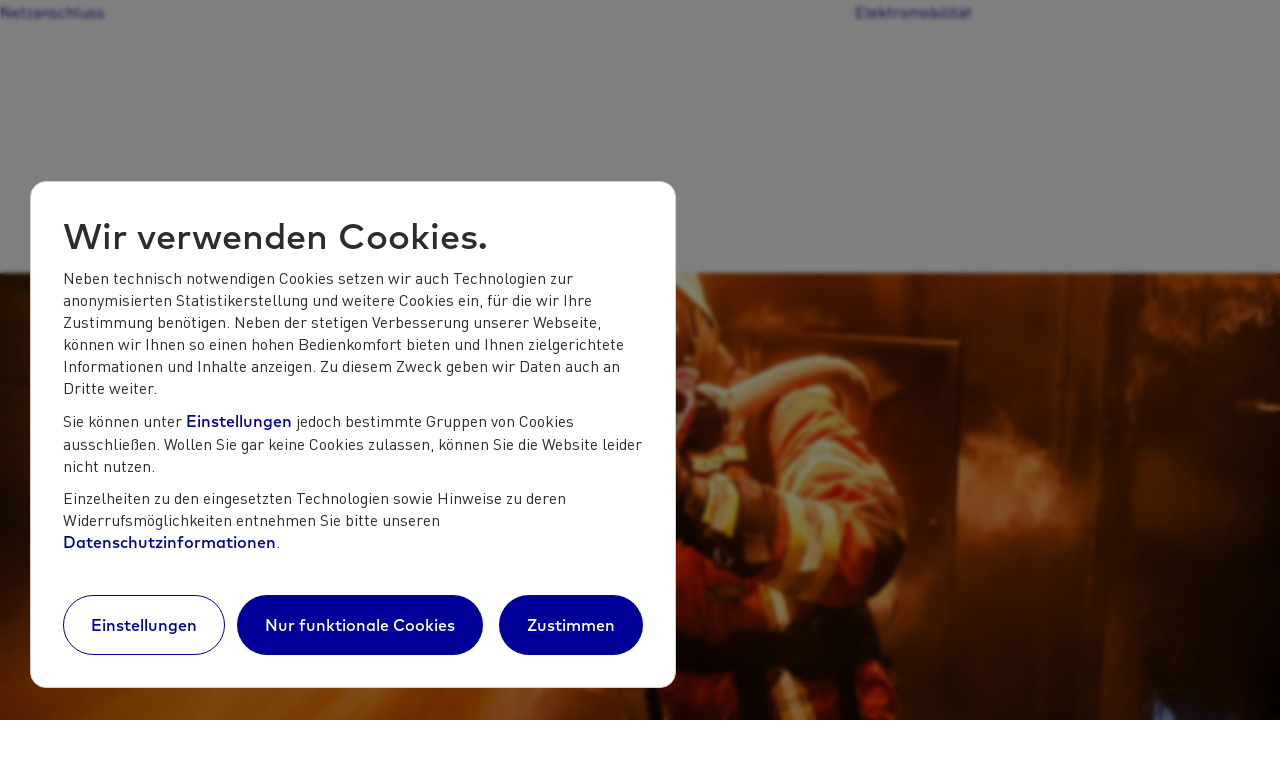

--- FILE ---
content_type: text/html; charset=utf-8
request_url: https://www.netze-bw.de/unternehmen/branduebungsanlagen
body_size: 18061
content:


<!DOCTYPE html>
<html lang="de">
<head>
    

<meta charset="utf-8" />
<title>Mobile Brand&#xFC;bungsanlagen - Netze BW GmbH</title>
<meta name="description" content="Wir bereiten Feuerwehren auf die spezifischen Gefahren vor, die durch Strom und Gas entstehen k&#xF6;nnen. Hier mehr erfahren!" />
<meta name="viewport" content="width=device-width, initial-scale=1.0" />

<meta name="copyright" content="Netze BW GmbH, Stuttgart, Germany" />
<meta name="email" content="kontakt@netze-bw.de" />
<meta name="author" content="Netze BW GmbH" />
<meta name="robots" content="index, follow" />
<meta name="keywords" content="" />

<meta name="msvalidate.01" content="422719C6C5378956C6BDDAEA258B5ECC" />

<meta name="theme-color" content="#ffffff" />

<meta property="og:title" content="Mobile Brand&#xFC;bungsanlagen - Netze BW GmbH" />
<meta property="og:image" content="https://www.netze-bw.de/logo-seo.png" />
<meta property="og:site_name" content="Mobile Brand&#xFC;bungsanlagen - Netze BW GmbH" />
<meta property="og:description" content="Wir bereiten Feuerwehren auf die spezifischen Gefahren vor, die durch Strom und Gas entstehen k&#xF6;nnen. Hier mehr erfahren!" />

<link rel="manifest" href="/manifest.webmanifest.json">
<link rel="icon" href="/favicon.ico" sizes="32x32">
<link rel="icon" href="/icon.svg" type="image/svg+xml">
<link rel="apple-touch-icon" sizes="180x180" href="/apple-touch-icon.png" />

    <script>
    (function (w, d, s, l, i) {
        w[l] = w[l] || [];
        w[l].push({ 'gtm.start': new Date().getTime(), event: 'gtm.js' });
        var f = d.getElementsByTagName(s)[0],
            j = d.createElement(s),
            dl = l != 'dataLayer' ? '&l=' + l : '';
        j.async = true;
        j.src = 'https://www.googletagmanager.com/gtm.js?id=' + i + dl;
        f.parentNode.insertBefore(j, f);
    })(window, document, 'script', 'dataLayer', 'GTM-5CWFMPS');
</script>

    <link href="https://cdn.netze-bw.de/styles/main/v2/netzebw.css?v=639039161872412281" rel="stylesheet" />
    <link href="/dist/styles/index.css?v=639039161872412281" rel="stylesheet" />

    <script src="/dist/vendor/popover-polyfill.js?v=639039161872412281"></script>
    <script src="/dist/vendor/jquery-3.3.1.min.js"></script>
    <script src="/dist/scripts/Runtime.js?v=639039161872412281"></script>
</head>
<body class="nd-style" data-theme="netze-bw">
    <script>var scriptVersion = '639039161872412281';</script>
    
<div data-nd-app="CookieBanner"></div>

<script src="https://api.netze-bw.de/appscatalog/v2/apps/CookieBanner/?client=netzebw&targetId=CookieBanner"></script>

<script>
    var runtime = getRuntime();
    runtime.load(['CookieBannerHandler']);
</script>
    








<header  data-component="header" data-expanded class="web:group web:fixed web:top-none web:z-[1561] web:w-full web:bg-neutral-background-10">
    <div class="web:sr-only web:focus-within:not-sr-only web:focus-within:container web:focus-within:mx-auto web:grid web:place-items-center web:focus-within:py-xl">
            <span class="web:sr-only web:focus-within:not-sr-only">
                <a href="#wt_refpoint" class="web:button web:button--tertiary">
                    Zum Inhalt springen
                </a>
            </span>
            <span class="web:sr-only web:focus-within:not-sr-only">
                <a href="#kontakt" class="web:button web:button--tertiary">
                    Zum Footer springen
                </a>
            </span>
    </div>

    <nav class="web:xl:hidden" data-component="mobile-nav">
        <div class="web:flex web:justify-between web:px-3xl web:py-md web:border-b web:border-b-secondary-outline-20 web:group-[[data-expanded]]:py-3xl web:transition-all web:duration-300">
                <a
                    href="/" aria-label="Zur Startseite f&#xFC;r Netzkunden" data-tracking-id=46AFB8F88C46FE8DFECCBDE6E7CFC195
                    class="web:link web:max-w-[13rem]"
                >
                    <img src="//images.ctfassets.net/xytfb1vrn7of/6DVU7QTOG4MWEC8KOaQkea/c944172c124d9ec679f6572c1dfd320c/NetzeBW_Logo_BlauOrange_sRGB.svg" alt="Netze BW" />
                </a>

            <button class="web:icon-button" popovertarget="mobile-menu">
                <svg width="24" height="24" viewBox="0 0 24 24" fill="currentColor" xmlns="http://www.w3.org/2000/svg" aria-hidden="true" class="web:[body[data-nav-menu-open]_&]:hidden">
                    <path d="M2 5H22V7H2V5Z"/>
                    <path d="M2 11H22V13H2V11Z"/>
                    <path d="M2 17V19H6C6.55228 19 7 18.5523 7 18C7 17.4477 6.55228 17 6 17H2Z"/>
                    <path d="M10 17C9.44772 17 9 17.4477 9 18C9 18.5523 9.44772 19 10 19H22V17H10Z"/>
                </svg>
                <svg width="24" height="24" viewBox="0 0 24 24" fill="currentColor" xmlns="http://www.w3.org/2000/svg" aria-hidden="true" class="web:hidden web:[body[data-nav-menu-open]_&]:block">
                    <path d="M6.00015 4.58594L4.58594 6.00015L10.5859 12.0002L4.58594 18.0002L6.00015 19.4144L12.0002 13.4144L18.0002 19.4144L19.4144 18.0002L13.4144 12.0002L19.4144 6.00015L18.0002 4.58594L12.0002 10.5859L6.00015 4.58594Z"/>
                </svg>
                <span class="web:sr-only">
                    Menü
                    <span class="web:[body[data-nav-menu-open]_&]:hidden">öffnen</span>
                    <span class="web:hidden web:[body[data-nav-menu-open]_&]:inline">schließen</span>
                </span>
            </button>
        </div>

        <div popover id="mobile-menu" class="web:max-h-[calc(100dvh-var(--mobile-header-height))] web:top-[var(--mobile-header-height)] web:bottom-auto web:left-auto web:p-none web:m-none web:w-full web:max-w-[50rem] web:invisible web:[&:popover-open]:visible web:grid web:grid-rows-[1fr,auto,auto] web:opacity-0 web:[&:popover-open]:opacity-100 web:transition-opacity web:duration-300">
            <ul class="web:overflow-y-auto web:mb-none web:px-3xl web:py-lg">
                    <li class="web:py-md web:first:pt-none web:last:pb-none web:relative web:before:absolute web:before:bottom-none web:before:left-none web:before:right-none web:before:h-[0.1rem] web:before:bg-secondary-background-20 web:last:before:hidden">
                            <div class="web:group" data-component="accordion">
                                <button
                                    type="button"
                                    id="da24aeab-c357-4944-b875-0374169cdb4e"
                                    aria-controls="3d843e05-a39b-4df0-b575-fa782134be9a"
                                    aria-expanded="false"
                                    data-component="accordion-trigger"
                                    class="web:link web:font-medium! web:font-mark-ot! web:justify-between web:w-full"
                                >
                                    Netzanschluss
                                    <svg width="24" height="24" viewBox="0 0 24 24" xmlns="http://www.w3.org/2000/svg" fill="currentColor" class="web:shrink-0 web:group-open:rotate-180">
                                        <path d="m7 8.586 5 5 5-5L18.414 10l-5.707 5.707a1 1 0 0 1-1.414 0L5.586 10 7 8.586Z"/>
                                    </svg>
                                </button>
                                <div
                                    id="3d843e05-a39b-4df0-b575-fa782134be9a"
                                    aria-labelledby="da24aeab-c357-4944-b875-0374169cdb4e"
                                    role="region"
                                    data-component="accordion-content"
                                    class="web:hidden web:group-open:block"
                                >
                                            <div class="web:mt-md">
                                                <p class="web:my-none web:font-mark-ot web:text-superline web:text-neutral-text-40">Ihr Anschluss</p>
                                                <ul class="web:space-y-md web:mt-md">
                                                        <li>
                                                            <a
                                                                href="/netzanschluss/ueberblick"
                                                                
                                                                class="web:link web:aria-[current]:underline"
                                                            >Netzanschluss im &#xDC;berblick</a>
                                                        </li>
                                                        <li>
                                                            <a
                                                                href="/netzanschluss/neubau-anschliessen"
                                                                
                                                                class="web:link web:aria-[current]:underline"
                                                            >Neubau anschlie&#xDF;en</a>
                                                        </li>
                                                        <li>
                                                            <a
                                                                href="/netzanschluss/baustrom"
                                                                
                                                                class="web:link web:aria-[current]:underline"
                                                            >Baustrom- oder Schaustelleranschluss anmelden</a>
                                                        </li>
                                                </ul>
                                            </div>
                                            <div class="web:mt-md">
                                                <p class="web:my-none web:font-mark-ot web:text-superline web:text-neutral-text-40">Informationen</p>
                                                <ul class="web:space-y-md web:mt-md">
                                                        <li>
                                                            <a
                                                                href="/netzanschluss/mehrsparte"
                                                                
                                                                class="web:link web:aria-[current]:underline"
                                                            >Mehrspartenanschluss</a>
                                                        </li>
                                                        <li>
                                                            <a
                                                                href="/netzanschluss/strom"
                                                                
                                                                class="web:link web:aria-[current]:underline"
                                                            >Stromanschluss</a>
                                                        </li>
                                                        <li>
                                                            <a
                                                                href="/netzanschluss/gas"
                                                                
                                                                class="web:link web:aria-[current]:underline"
                                                            >Gasanschluss</a>
                                                        </li>
                                                        <li>
                                                            <a
                                                                href="/netzanschluss/trinkwasser"
                                                                
                                                                class="web:link web:aria-[current]:underline"
                                                            >Trinkwasseranschluss</a>
                                                        </li>
                                                        <li>
                                                            <a
                                                                href="/netzanschluss/ortsnetzverkabelung"
                                                                
                                                                class="web:link web:aria-[current]:underline"
                                                            >Ortsnetzverkabelung</a>
                                                        </li>
                                                        <li>
                                                            <a
                                                                href="/neuregelung-14a-enwg"
                                                                
                                                                class="web:link web:aria-[current]:underline"
                                                            >Regelung &#xA7; 14a EnWG</a>
                                                        </li>
                                                </ul>
                                            </div>
                                            <div class="web:mt-md">
                                                <p class="web:my-none web:font-mark-ot web:text-superline web:text-neutral-text-40">Services</p>
                                                <ul class="web:space-y-md web:mt-md">
                                                        <li>
                                                            <a
                                                                href="https://meine.netze-bw.de/"
                                                                
                                                                class="web:link web:aria-[current]:underline"
                                                            >Mein Kundenportal</a>
                                                        </li>
                                                        <li>
                                                            <a
                                                                href="/installateursuche"
                                                                
                                                                class="web:link web:aria-[current]:underline"
                                                            >Installateurbetriebe finden</a>
                                                        </li>
                                                        <li>
                                                            <a
                                                                href="/netzanschluss/aendern"
                                                                
                                                                class="web:link web:aria-[current]:underline"
                                                            >Netzanschluss &#xE4;ndern</a>
                                                        </li>
                                                        <li>
                                                            <a
                                                                href="/netzanschluss/freileitungsisolierung"
                                                                
                                                                class="web:link web:aria-[current]:underline"
                                                            >Freileitungsisolierung </a>
                                                        </li>
                                                        <li>
                                                            <a
                                                                href="/partner/planenundbauen/leitungsauskunft"
                                                                
                                                                class="web:link web:aria-[current]:underline"
                                                            >Leitungsauskunft</a>
                                                        </li>
                                                        <li>
                                                            <a
                                                                href="/hilfecenter/stromanschluss"
                                                                
                                                                class="web:link web:aria-[current]:underline"
                                                            >H&#xE4;ufige Fragen zum Netzanschluss</a>
                                                        </li>
                                                </ul>
                                            </div>
                                </div>
                            </div>
                    </li>
                    <li class="web:py-md web:first:pt-none web:last:pb-none web:relative web:before:absolute web:before:bottom-none web:before:left-none web:before:right-none web:before:h-[0.1rem] web:before:bg-secondary-background-20 web:last:before:hidden">
                            <div class="web:group" data-component="accordion">
                                <button
                                    type="button"
                                    id="6d9a3988-4133-4735-92f3-b4469dc88031"
                                    aria-controls="52382d5b-ea0a-4ef5-9738-ca62825ebb33"
                                    aria-expanded="false"
                                    data-component="accordion-trigger"
                                    class="web:link web:font-medium! web:font-mark-ot! web:justify-between web:w-full"
                                >
                                    Elektromobilit&#xE4;t
                                    <svg width="24" height="24" viewBox="0 0 24 24" xmlns="http://www.w3.org/2000/svg" fill="currentColor" class="web:shrink-0 web:group-open:rotate-180">
                                        <path d="m7 8.586 5 5 5-5L18.414 10l-5.707 5.707a1 1 0 0 1-1.414 0L5.586 10 7 8.586Z"/>
                                    </svg>
                                </button>
                                <div
                                    id="52382d5b-ea0a-4ef5-9738-ca62825ebb33"
                                    aria-labelledby="6d9a3988-4133-4735-92f3-b4469dc88031"
                                    role="region"
                                    data-component="accordion-content"
                                    class="web:hidden web:group-open:block"
                                >
                                            <div class="web:mt-md">
                                                <p class="web:my-none web:font-mark-ot web:text-superline web:text-neutral-text-40">Informationen</p>
                                                <ul class="web:space-y-md web:mt-md">
                                                        <li>
                                                            <a
                                                                href="/elektromobilitaet"
                                                                
                                                                class="web:link web:aria-[current]:underline"
                                                            >Wissenswertes zu Elektromobilit&#xE4;t</a>
                                                        </li>
                                                        <li>
                                                            <a
                                                                href="/neuregelung-14a-enwg"
                                                                
                                                                class="web:link web:aria-[current]:underline"
                                                            >Regelung &#xA7; 14a EnWG</a>
                                                        </li>
                                                </ul>
                                            </div>
                                            <div class="web:mt-md">
                                                <p class="web:my-none web:font-mark-ot web:text-superline web:text-neutral-text-40">Services</p>
                                                <ul class="web:space-y-md web:mt-md">
                                                        <li>
                                                            <a
                                                                href="/installateursuche"
                                                                
                                                                class="web:link web:aria-[current]:underline"
                                                            >Elektrofachkraft finden</a>
                                                        </li>
                                                        <li>
                                                            <a
                                                                href="/netzanschluss/aendern"
                                                                
                                                                class="web:link web:aria-[current]:underline"
                                                            >Netzanschluss &#xE4;ndern</a>
                                                        </li>
                                                        <li>
                                                            <a
                                                                href="/hilfecenter/elektromobilitaet"
                                                                
                                                                class="web:link web:aria-[current]:underline"
                                                            >H&#xE4;ufige Fragen zur Elektromobilit&#xE4;t</a>
                                                        </li>
                                                </ul>
                                            </div>
                                </div>
                            </div>
                    </li>
                    <li class="web:py-md web:first:pt-none web:last:pb-none web:relative web:before:absolute web:before:bottom-none web:before:left-none web:before:right-none web:before:h-[0.1rem] web:before:bg-secondary-background-20 web:last:before:hidden">
                            <div class="web:group" data-component="accordion">
                                <button
                                    type="button"
                                    id="9850a51c-5ff9-4f27-a73a-14c385526c14"
                                    aria-controls="8617f056-6ead-4a5a-aec6-a163016c4e74"
                                    aria-expanded="false"
                                    data-component="accordion-trigger"
                                    class="web:link web:font-medium! web:font-mark-ot! web:justify-between web:w-full"
                                >
                                    Stromeinspeisung
                                    <svg width="24" height="24" viewBox="0 0 24 24" xmlns="http://www.w3.org/2000/svg" fill="currentColor" class="web:shrink-0 web:group-open:rotate-180">
                                        <path d="m7 8.586 5 5 5-5L18.414 10l-5.707 5.707a1 1 0 0 1-1.414 0L5.586 10 7 8.586Z"/>
                                    </svg>
                                </button>
                                <div
                                    id="8617f056-6ead-4a5a-aec6-a163016c4e74"
                                    aria-labelledby="9850a51c-5ff9-4f27-a73a-14c385526c14"
                                    role="region"
                                    data-component="accordion-content"
                                    class="web:hidden web:group-open:block"
                                >
                                            <div class="web:mt-md">
                                                <p class="web:my-none web:font-mark-ot web:text-superline web:text-neutral-text-40">Anmeldung und Information</p>
                                                <ul class="web:space-y-md web:mt-md">
                                                        <li>
                                                            <a
                                                                href="/stromeinspeisung-im-ueberblick"
                                                                
                                                                class="web:link web:aria-[current]:underline"
                                                            >Stromeinspeisung im &#xDC;berblick</a>
                                                        </li>
                                                        <li>
                                                            <a
                                                                href="/stromeinspeisung/photovoltaik-anmelden"
                                                                
                                                                class="web:link web:aria-[current]:underline"
                                                            >Photovoltaikanlage anmelden</a>
                                                        </li>
                                                        <li>
                                                            <a
                                                                href="/stromeinspeisung/balkonkraftwerk-anmelden"
                                                                
                                                                class="web:link web:aria-[current]:underline"
                                                            >Balkonkraftwerk anmelden</a>
                                                        </li>
                                                        <li>
                                                            <a
                                                                href="/stromeinspeisung/sonstige-erzeugungsanlage"
                                                                
                                                                class="web:link web:aria-[current]:underline"
                                                            >Sonstige Erzeugungsanlage anmelden</a>
                                                        </li>
                                                        <li>
                                                            <a
                                                                href="/stromeinspeisung/stromspeicher-anmelden"
                                                                
                                                                class="web:link web:aria-[current]:underline"
                                                            >Stromspeicher anmelden</a>
                                                        </li>
                                                        <li>
                                                            <a
                                                                href="/stromeinspeisung/mieterstrom-ggv"
                                                                
                                                                class="web:link web:aria-[current]:underline"
                                                            >Mieterstrom &amp; gemeinschaftliche Geb&#xE4;udeversorgung</a>
                                                        </li>
                                                        <li>
                                                            <a
                                                                href="/stromeinspeisung/wissenswertes-zu-photovoltaik"
                                                                
                                                                class="web:link web:aria-[current]:underline"
                                                            >Wissenswertes zu Photovoltaik</a>
                                                        </li>
                                                </ul>
                                            </div>
                                            <div class="web:mt-md">
                                                <p class="web:my-none web:font-mark-ot web:text-superline web:text-neutral-text-40">Bestandsanlagen</p>
                                                <ul class="web:space-y-md web:mt-md">
                                                        <li>
                                                            <a
                                                                href="/stromeinspeisung/abrechnung"
                                                                
                                                                class="web:link web:aria-[current]:underline"
                                                            >Abrechnung </a>
                                                        </li>
                                                        <li>
                                                            <a
                                                                href="/stromeinspeisung/technische-aenderungen"
                                                                
                                                                class="web:link web:aria-[current]:underline"
                                                            >Technische &#xC4;nderungen</a>
                                                        </li>
                                                        <li>
                                                            <a
                                                                href="/stromeinspeisung/anlagenbetreiberwechsel"
                                                                
                                                                class="web:link web:aria-[current]:underline"
                                                            >Anlagenbetreiberwechsel</a>
                                                        </li>
                                                        <li>
                                                            <a
                                                                href="/stromeinspeisung/ende-foerderung"
                                                                
                                                                class="web:link web:aria-[current]:underline"
                                                            >Ende der EEG-F&#xF6;rderung</a>
                                                        </li>
                                                        <li>
                                                            <a
                                                                href="/stromeinspeisung/pv-effizienzreport"
                                                                
                                                                class="web:link web:aria-[current]:underline"
                                                            >PV-Effizienzreport</a>
                                                        </li>
                                                </ul>
                                            </div>
                                            <div class="web:mt-md">
                                                <p class="web:my-none web:font-mark-ot web:text-superline web:text-neutral-text-40">Gesetzliche Regelungen</p>
                                                <ul class="web:space-y-md web:mt-md">
                                                        <li>
                                                            <a
                                                                href="/stromeinspeisung/wichtige-gesetze"
                                                                
                                                                class="web:link web:aria-[current]:underline"
                                                            >Wichtige Gesetze</a>
                                                        </li>
                                                        <li>
                                                            <a
                                                                href="/stromeinspeisung/pv-pflicht"
                                                                
                                                                class="web:link web:aria-[current]:underline"
                                                            >Photovoltaikpflicht in BW</a>
                                                        </li>
                                                        <li>
                                                            <a
                                                                href="/stromeinspeisung/netzsicherheitsmanagement"
                                                                
                                                                class="web:link web:aria-[current]:underline"
                                                            >Netzsicherheitsmanagement</a>
                                                        </li>
                                                        <li>
                                                            <a
                                                                href="/stromeinspeisung/redispatch"
                                                                
                                                                class="web:link web:aria-[current]:underline"
                                                            >Redispatch 2.0</a>
                                                        </li>
                                                        <li>
                                                            <a
                                                                href="/stromeinspeisung/marktstammdatenregister"
                                                                
                                                                class="web:link web:aria-[current]:underline"
                                                            >Marktstammdatenregister</a>
                                                        </li>
                                                        <li>
                                                            <a
                                                                href="/stromeinspeisung/direktvermarktung"
                                                                
                                                                class="web:link web:aria-[current]:underline"
                                                            >Direktvermarktung</a>
                                                        </li>
                                                        <li>
                                                            <a
                                                                href="/stromeinspeisung/zaehlerwechsel-ablauf-eichfrist"
                                                                
                                                                class="web:link web:aria-[current]:underline"
                                                            >Wechsel kundeneigener Erzeugungsz&#xE4;hler</a>
                                                        </li>
                                                </ul>
                                            </div>
                                            <div class="web:mt-md">
                                                <p class="web:my-none web:font-mark-ot web:text-superline web:text-neutral-text-40">Services</p>
                                                <ul class="web:space-y-md web:mt-md">
                                                        <li>
                                                            <a
                                                                href="https://meine.netze-bw.de/"
                                                                
                                                                class="web:link web:aria-[current]:underline"
                                                            >Mein Kundenportal</a>
                                                        </li>
                                                        <li>
                                                            <a
                                                                href="/stromeinspeisung/mittelspannungsauskunft"
                                                                
                                                                class="web:link web:aria-[current]:underline"
                                                            >Mittelspannungsauskunft f&#xFC;r Erzeugungsanlagen</a>
                                                        </li>
                                                        <li>
                                                            <a
                                                                href="/installateursuche"
                                                                
                                                                class="web:link web:aria-[current]:underline"
                                                            >Elektrofachkraft finden</a>
                                                        </li>
                                                        <li>
                                                            <a
                                                                href="/zaehlerstandseingabe"
                                                                
                                                                class="web:link web:aria-[current]:underline"
                                                            >Z&#xE4;hlerstand erfassen</a>
                                                        </li>
                                                        <li>
                                                            <a
                                                                href="/hilfecenter/photovoltaikanlage"
                                                                
                                                                class="web:link web:aria-[current]:underline"
                                                            >H&#xE4;ufige Fragen zur Stromeinspeisung</a>
                                                        </li>
                                                </ul>
                                            </div>
                                </div>
                            </div>
                    </li>
                    <li class="web:py-md web:first:pt-none web:last:pb-none web:relative web:before:absolute web:before:bottom-none web:before:left-none web:before:right-none web:before:h-[0.1rem] web:before:bg-secondary-background-20 web:last:before:hidden">
                            <div class="web:group" data-component="accordion">
                                <button
                                    type="button"
                                    id="aa74c12c-e21e-4503-97a1-489f8bb14e77"
                                    aria-controls="0002705e-f4b8-482d-9eac-89d5fda8d467"
                                    aria-expanded="false"
                                    data-component="accordion-trigger"
                                    class="web:link web:font-medium! web:font-mark-ot! web:justify-between web:w-full"
                                >
                                    Z&#xE4;hler
                                    <svg width="24" height="24" viewBox="0 0 24 24" xmlns="http://www.w3.org/2000/svg" fill="currentColor" class="web:shrink-0 web:group-open:rotate-180">
                                        <path d="m7 8.586 5 5 5-5L18.414 10l-5.707 5.707a1 1 0 0 1-1.414 0L5.586 10 7 8.586Z"/>
                                    </svg>
                                </button>
                                <div
                                    id="0002705e-f4b8-482d-9eac-89d5fda8d467"
                                    aria-labelledby="aa74c12c-e21e-4503-97a1-489f8bb14e77"
                                    role="region"
                                    data-component="accordion-content"
                                    class="web:hidden web:group-open:block"
                                >
                                            <div class="web:mt-md">
                                                <p class="web:my-none web:font-mark-ot web:text-superline web:text-neutral-text-40">Z&#xE4;hlerarten</p>
                                                <ul class="web:space-y-md web:mt-md">
                                                        <li>
                                                            <a
                                                                href="/zaehler/ueberblick"
                                                                
                                                                class="web:link web:aria-[current]:underline"
                                                            >Alle Z&#xE4;hler im &#xDC;berblick</a>
                                                        </li>
                                                        <li>
                                                            <a
                                                                href="/zaehler/stromzaehler"
                                                                
                                                                class="web:link web:aria-[current]:underline"
                                                            >Stromz&#xE4;hler </a>
                                                        </li>
                                                        <li>
                                                            <a
                                                                href="/zaehler/gaszaehler"
                                                                
                                                                class="web:link web:aria-[current]:underline"
                                                            >Gasz&#xE4;hler</a>
                                                        </li>
                                                        <li>
                                                            <a
                                                                href="/zaehler/wasserzaehler"
                                                                
                                                                class="web:link web:aria-[current]:underline"
                                                            >Wasserz&#xE4;hler</a>
                                                        </li>
                                                </ul>
                                            </div>
                                            <div class="web:mt-md">
                                                <p class="web:my-none web:font-mark-ot web:text-superline web:text-neutral-text-40">Informationen</p>
                                                <ul class="web:space-y-md web:mt-md">
                                                        <li>
                                                            <a
                                                                href="/zaehler/zaehlerwechsel"
                                                                
                                                                class="web:link web:aria-[current]:underline"
                                                            >Z&#xE4;hlerwechsel und -einbau</a>
                                                        </li>
                                                        <li>
                                                            <a
                                                                href="/zaehler/stromzaehler/smart-meter/kundenerfahrungen"
                                                                
                                                                class="web:link web:aria-[current]:underline"
                                                            >Erfahrungen mit Smart Metern </a>
                                                        </li>
                                                        <li>
                                                            <a
                                                                href="/zaehler/stromzaehler/rahmenbedingungen"
                                                                
                                                                class="web:link web:aria-[current]:underline"
                                                            >Rechtl. Rahmenbedingungen</a>
                                                        </li>
                                                        <li>
                                                            <a
                                                                href="/zaehler/stromzaehler/stromspartipps"
                                                                
                                                                class="web:link web:aria-[current]:underline"
                                                            >Strom sparen im Haushalt</a>
                                                        </li>
                                                </ul>
                                            </div>
                                            <div class="web:mt-md">
                                                <p class="web:my-none web:font-mark-ot web:text-superline web:text-neutral-text-40">Zusatzprodukte</p>
                                                <ul class="web:space-y-md web:mt-md">
                                                        <li>
                                                            <a
                                                                href="/diginamic"
                                                                
                                                                class="web:link web:aria-[current]:underline"
                                                            >Digitalisierung mit Sensoren</a>
                                                        </li>
                                                </ul>
                                            </div>
                                            <div class="web:mt-md">
                                                <p class="web:my-none web:font-mark-ot web:text-superline web:text-neutral-text-40">Services</p>
                                                <ul class="web:space-y-md web:mt-md">
                                                        <li>
                                                            <a
                                                                href="https://meine.netze-bw.de/"
                                                                
                                                                class="web:link web:aria-[current]:underline"
                                                            >Mein Kundenportal</a>
                                                        </li>
                                                        <li>
                                                            <a
                                                                href="/zaehlerstandseingabe"
                                                                
                                                                class="web:link web:aria-[current]:underline"
                                                            >Z&#xE4;hlerstand erfassen</a>
                                                        </li>
                                                        <li>
                                                            <a
                                                                href="/zaehler/stromzaehler/smart-meter/antrag"
                                                                
                                                                class="web:link web:aria-[current]:underline"
                                                            >Einbau Smart Meter beantragen</a>
                                                        </li>
                                                        <li>
                                                            <a
                                                                href="/installateursuche"
                                                                
                                                                class="web:link web:aria-[current]:underline"
                                                            >Installateurbetriebe finden</a>
                                                        </li>
                                                        <li>
                                                            <a
                                                                href="/zaehler/msb-sepa"
                                                                
                                                                class="web:link web:aria-[current]:underline"
                                                            >SEPA-Lastschrift f&#xFC;r Ihren Messstellenbetrieb</a>
                                                        </li>
                                                        <li>
                                                            <a
                                                                href="/stoerungsmeldung"
                                                                
                                                                class="web:link web:aria-[current]:underline"
                                                            >St&#xF6;rung finden und melden</a>
                                                        </li>
                                                        <li>
                                                            <a
                                                                href="/hilfecenter/zaehler"
                                                                
                                                                class="web:link web:aria-[current]:underline"
                                                            >H&#xE4;ufige Fragen zum Z&#xE4;hler</a>
                                                        </li>
                                                </ul>
                                            </div>
                                </div>
                            </div>
                    </li>
                    <li class="web:py-md web:first:pt-none web:last:pb-none web:relative web:before:absolute web:before:bottom-none web:before:left-none web:before:right-none web:before:h-[0.1rem] web:before:bg-secondary-background-20 web:last:before:hidden">
                            <div class="web:group" data-component="accordion">
                                <button
                                    type="button"
                                    id="732c671f-ce91-46a1-a214-2951f202f559"
                                    aria-controls="6c49d7b9-3c5f-4482-9fa3-8c7a56533b7e"
                                    aria-expanded="false"
                                    data-component="accordion-trigger"
                                    class="web:link web:font-medium! web:font-mark-ot! web:justify-between web:w-full"
                                >
                                    Unser Netz
                                    <svg width="24" height="24" viewBox="0 0 24 24" xmlns="http://www.w3.org/2000/svg" fill="currentColor" class="web:shrink-0 web:group-open:rotate-180">
                                        <path d="m7 8.586 5 5 5-5L18.414 10l-5.707 5.707a1 1 0 0 1-1.414 0L5.586 10 7 8.586Z"/>
                                    </svg>
                                </button>
                                <div
                                    id="6c49d7b9-3c5f-4482-9fa3-8c7a56533b7e"
                                    aria-labelledby="732c671f-ce91-46a1-a214-2951f202f559"
                                    role="region"
                                    data-component="accordion-content"
                                    class="web:hidden web:group-open:block"
                                >
                                            <div class="web:mt-md">
                                                <p class="web:my-none web:font-mark-ot web:text-superline web:text-neutral-text-40">Allgemein</p>
                                                <ul class="web:space-y-md web:mt-md">
                                                        <li>
                                                            <a
                                                                href="/unsernetz"
                                                                
                                                                class="web:link web:aria-[current]:underline"
                                                            >Unser Netz im &#xDC;berblick</a>
                                                        </li>
                                                        <li>
                                                            <a
                                                                href="/unsernetz/netzinnovationen"
                                                                
                                                                class="web:link web:aria-[current]:underline"
                                                            >Netzinnovationen</a>
                                                        </li>
                                                        <li>
                                                            <a
                                                                href="/unsernetz/netzausbau"
                                                                
                                                                class="web:link web:aria-[current]:underline"
                                                            >Netzausbau</a>
                                                        </li>
                                                        <li>
                                                            <a
                                                                href="/unsernetz/trinkwasserstuttgart"
                                                                
                                                                class="web:link web:aria-[current]:underline"
                                                            >Trinkwasser Stuttgart</a>
                                                        </li>
                                                        <li>
                                                            <a
                                                                href="/unsernetz/kennzahlen"
                                                                
                                                                class="web:link web:aria-[current]:underline"
                                                            >Kennzahlen zu unseren Netzen</a>
                                                        </li>
                                                        <li>
                                                            <a
                                                                href="/unsernetz/versorgungssicherheit-gas"
                                                                
                                                                class="web:link web:aria-[current]:underline"
                                                            >Versorgungssicherheit Gas</a>
                                                        </li>
                                                        <li>
                                                            <a
                                                                href="/unsernetz/energietraeger-wasserstoff"
                                                                
                                                                class="web:link web:aria-[current]:underline"
                                                            >Energietr&#xE4;ger Wasserstoff</a>
                                                        </li>
                                                        <li>
                                                            <a
                                                                href="/unsernetz/kunst"
                                                                
                                                                class="web:link web:aria-[current]:underline"
                                                            >Energie und Kunst - Graffiti an Betriebsgeb&#xE4;uden </a>
                                                        </li>
                                                </ul>
                                            </div>
                                            <div class="web:mt-md">
                                                <p class="web:my-none web:font-mark-ot web:text-superline web:text-neutral-text-40">Wichtige Informationen</p>
                                                <ul class="web:space-y-md web:mt-md">
                                                        <li>
                                                            <a
                                                                href="/stoerungsmeldung"
                                                                
                                                                class="web:link web:aria-[current]:underline"
                                                            >St&#xF6;rungen finden und melden</a>
                                                        </li>
                                                        <li>
                                                            <a
                                                                href="/unternehmen/veroeffentlichungen"
                                                                
                                                                class="web:link web:aria-[current]:underline"
                                                            >Ver&#xF6;ffentlichungen</a>
                                                        </li>
                                                </ul>
                                            </div>
                                </div>
                            </div>
                    </li>
                    <li class="web:py-md web:first:pt-none web:last:pb-none web:relative web:before:absolute web:before:bottom-none web:before:left-none web:before:right-none web:before:h-[0.1rem] web:before:bg-secondary-background-20 web:last:before:hidden">
                            <div class="web:group" data-component="accordion">
                                <button
                                    type="button"
                                    id="66a6b8f3-e7c4-4921-bbb0-b9ad802b9bb1"
                                    aria-controls="69299db5-4dc1-4f30-b849-d47c2c223881"
                                    aria-expanded="false"
                                    data-component="accordion-trigger"
                                    class="web:link web:font-medium! web:font-mark-ot! web:justify-between web:w-full"
                                >
                                    Unternehmen
                                    <svg width="24" height="24" viewBox="0 0 24 24" xmlns="http://www.w3.org/2000/svg" fill="currentColor" class="web:shrink-0 web:group-open:rotate-180">
                                        <path d="m7 8.586 5 5 5-5L18.414 10l-5.707 5.707a1 1 0 0 1-1.414 0L5.586 10 7 8.586Z"/>
                                    </svg>
                                </button>
                                <div
                                    id="69299db5-4dc1-4f30-b849-d47c2c223881"
                                    aria-labelledby="66a6b8f3-e7c4-4921-bbb0-b9ad802b9bb1"
                                    role="region"
                                    data-component="accordion-content"
                                    class="web:hidden web:group-open:block"
                                >
                                            <div class="web:mt-md">
                                                <p class="web:my-none web:font-mark-ot web:text-superline web:text-neutral-text-40">Informationen</p>
                                                <ul class="web:space-y-md web:mt-md">
                                                        <li>
                                                            <a
                                                                href="/unternehmen/ueber-uns"
                                                                
                                                                class="web:link web:aria-[current]:underline"
                                                            >&#xDC;ber uns</a>
                                                        </li>
                                                        <li>
                                                            <a
                                                                href="/unternehmen/standorte"
                                                                
                                                                class="web:link web:aria-[current]:underline"
                                                            >Standorte</a>
                                                        </li>
                                                        <li>
                                                            <a
                                                                href="/unternehmen/nachhaltigkeit"
                                                                
                                                                class="web:link web:aria-[current]:underline"
                                                            >Nachhaltigkeit</a>
                                                        </li>
                                                        <li>
                                                            <a
                                                                href="/unternehmen/karriere"
                                                                
                                                                class="web:link web:aria-[current]:underline"
                                                            >Karriere </a>
                                                        </li>
                                                        <li>
                                                            <a
                                                                href="/news"
                                                                
                                                                class="web:link web:aria-[current]:underline"
                                                            >Pressemitteilungen</a>
                                                        </li>
                                                        <li>
                                                            <a
                                                                href="/news/pressekontakte"
                                                                
                                                                class="web:link web:aria-[current]:underline"
                                                            >Pressekontakte</a>
                                                        </li>
                                                        <li>
                                                            <a
                                                                href="/unternehmen/veroeffentlichungen"
                                                                
                                                                class="web:link web:aria-[current]:underline"
                                                            >Ver&#xF6;ffentlichungen</a>
                                                        </li>
                                                        <li>
                                                            <a
                                                                href="/unternehmen/zertifikate"
                                                                
                                                                class="web:link web:aria-[current]:underline"
                                                            >Zertifikate</a>
                                                        </li>
                                                </ul>
                                            </div>
                                            <div class="web:mt-md">
                                                <p class="web:my-none web:font-mark-ot web:text-superline web:text-neutral-text-40">Weitere Services</p>
                                                <ul class="web:space-y-md web:mt-md">
                                                        <li>
                                                            <a
                                                                href="/stoerungsmeldung"
                                                                
                                                                class="web:link web:aria-[current]:underline"
                                                            >St&#xF6;rungen finden und melden</a>
                                                        </li>
                                                        <li>
                                                            <a
                                                                href="/unternehmen/branduebungsanlagen"
                                                                aria-current="page"
                                                                class="web:link web:aria-[current]:underline"
                                                            >Mobile Brand&#xFC;bungsanlagen</a>
                                                        </li>
                                                </ul>
                                            </div>
                                </div>
                            </div>
                    </li>
            </ul>

            <ul class="web:bg-neutral-background-20 web:mb-none web:px-3xl web:py-lg web:space-y-md">
                    <li>
                        <a
                            href="/" data-tracking-id=5A7D5EEAC8B9E9045016449048EE3E81
                            aria-current="true"
                            class="web:link web:font-medium! web:font-mark-ot!"
                        >
                            Netzkunden
                        </a>
                    </li>
                    <li>
                        <a
                            href="/kommunen" data-tracking-id=E1D47B58E050DEDAF0A34A770F71CD1F
                            
                            class="web:link web:font-medium! web:font-mark-ot!"
                        >
                            Kommunen
                        </a>
                    </li>
                    <li>
                        <a
                            href="/dienstleistungskunden" data-tracking-id=C9EFD11A602ED1455FC9048023E8ED4A
                            
                            class="web:link web:font-medium! web:font-mark-ot!"
                        >
                            Dienstleistungskunden
                        </a>
                    </li>
                    <li>
                        <a
                            href="/partner" data-tracking-id=669DC9004D4DB9E10E136396B590811C
                            
                            class="web:link web:font-medium! web:font-mark-ot!"
                        >
                            Partner
                        </a>
                    </li>
            </ul>

            <ul class="web:flex web:gap-3xl web:px-3xl web:py-lg web:bg-neutral-background-20 web:mb-none">
                <li>
                    <a href="https://meine.netze-bw.de/" data-tracking-id=A542083490380470C2448B6A84E58A27 target="_blank" class="web:link">
                        Kundenportal
                    </a>
                </li>
                    <li><a href="/hilfecenter" class="web:link">Hilfecenter</a></li>
                <li>
                    <button data-toggle="modal" data-target="#search-modal" data-backdrop="static" class="web:link trigger-search">
                        <span class="web:max-sm:hidden" aria-hidden="true">Suche</span>
                        <span class="web:sr-only">Webseite durchsuchen</span>
                        <svg width="24" height="24" viewBox="0 0 24 24" xmlns="http://www.w3.org/2000/svg" fill="currentColor">
                            <path d="M5 11C5 7.68629 7.68629 5 11 5C14.3137 5 17 7.68629 17 11C17 14.3137 14.3137 17 11 17C10.0868 17 9.22381 16.7966 8.45152 16.4337C7.95168 16.1988 7.35606 16.4136 7.12115 16.9134C6.88625 17.4132 7.10102 18.0089 7.60085 18.2438C8.63373 18.7292 9.78663 19 11 19C12.8487 19 14.551 18.3729 15.9056 17.3199L20 21.4142L21.4142 20L17.3199 15.9056C18.3729 14.551 19 12.8487 19 11C19 6.58172 15.4183 3 11 3C6.58172 3 3 6.58172 3 11C3 12.5242 3.42726 13.9518 4.16906 15.1659C4.457 15.6371 5.07248 15.7858 5.54376 15.4978C6.01504 15.2099 6.16366 14.5944 5.87571 14.1231C5.32029 13.214 5 12.146 5 11Z"/>
                        </svg>
                    </button>
                </li>
            </ul>
        </div>
    </nav>

    <div class="web:border-b web:border-b-secondary-outline-20 web:max-xl:hidden">
        <nav id="target-meta-nav" aria-label="Meta Navigation" class="web:bg-neutral-background-20 web:grid web:grid-rows-[0fr] web:invisible web:group-[[data-expanded]]:visible web:group-[[data-expanded]]:grid-rows-[1fr] web:transition-all web:duration-300">
            <div class="web:container web:flex web:justify-between web:items-center web:gap-3xl web:overflow-hidden web:group-[[data-expanded]]:overflow-visible">
                <ul class="web:flex web:gap-sm web:mb-none"
                >
                        <li>
                            <a
                                href="/" data-tracking-id=5A7D5EEAC8B9E9045016449048EE3E81
                                aria-current="true"
                                class="web:tab-item"
                            >
                                Netzkunden
                            </a>
                        </li>
                        <li>
                            <a
                                href="/kommunen" data-tracking-id=E1D47B58E050DEDAF0A34A770F71CD1F
                                
                                class="web:tab-item"
                            >
                                Kommunen
                            </a>
                        </li>
                        <li>
                            <a
                                href="/dienstleistungskunden" data-tracking-id=C9EFD11A602ED1455FC9048023E8ED4A
                                
                                class="web:tab-item"
                            >
                                Dienstleistungskunden
                            </a>
                        </li>
                        <li>
                            <a
                                href="/partner" data-tracking-id=669DC9004D4DB9E10E136396B590811C
                                
                                class="web:tab-item"
                            >
                                Partner
                            </a>
                        </li>
                </ul>
                <ul class="web:flex web:items-center web:gap-3xl web:mb-none"
                >
                    <li>
                        <a href="https://meine.netze-bw.de/" data-tracking-id=A542083490380470C2448B6A84E58A27 target="_blank" class="web:link">
                            Mein Kundenportal
                        </a>
                    </li>
                        <li><a href="/hilfecenter" class="web:link">Hilfecenter</a></li>
                    <li>
                        <button data-toggle="modal" data-target="#search-modal" data-backdrop="static" class="web:icon-button trigger-search">
                            <svg width="24" height="24" viewBox="0 0 24 24" xmlns="http://www.w3.org/2000/svg" fill="currentColor">
                                <path d="M5 11C5 7.68629 7.68629 5 11 5C14.3137 5 17 7.68629 17 11C17 14.3137 14.3137 17 11 17C10.0868 17 9.22381 16.7966 8.45152 16.4337C7.95168 16.1988 7.35606 16.4136 7.12115 16.9134C6.88625 17.4132 7.10102 18.0089 7.60085 18.2438C8.63373 18.7292 9.78663 19 11 19C12.8487 19 14.551 18.3729 15.9056 17.3199L20 21.4142L21.4142 20L17.3199 15.9056C18.3729 14.551 19 12.8487 19 11C19 6.58172 15.4183 3 11 3C6.58172 3 3 6.58172 3 11C3 12.5242 3.42726 13.9518 4.16906 15.1659C4.457 15.6371 5.07248 15.7858 5.54376 15.4978C6.01504 15.2099 6.16366 14.5944 5.87571 14.1231C5.32029 13.214 5 12.146 5 11Z"/>
                            </svg>
                            <span class="web:sr-only">Webseite durchsuchen</span>
                        </button>
                    </li>
                </ul>
            </div>
        </nav>
        <nav id="target-main-nav" aria-label="Haupt Navigation" class="web:container web:py-md web:flex web:justify-between web:items-center web:gap-3xl web:group-[[data-expanded]]:py-3xl web:transition-all web:duration-300">
                <a
                    href="/" aria-label="Zur Startseite f&#xFC;r Netzkunden" data-tracking-id=46AFB8F88C46FE8DFECCBDE6E7CFC195
                    class="web:link web:max-w-[13rem]"
                >
                    <img src="//images.ctfassets.net/xytfb1vrn7of/6DVU7QTOG4MWEC8KOaQkea/c944172c124d9ec679f6572c1dfd320c/NetzeBW_Logo_BlauOrange_sRGB.svg" alt="Netze BW" />
                </a>
            <ul class="web:flex web:gap-xl web:mb-none"
            >
                    <li class="web:relative" data-component="nav-item">
                            <button class="web:link web:data-[open]:underline" popovertarget="61b787a0-654e-40ac-920b-d02a708ac59c">
                                Netzanschluss
                            </button>
                            <div popover id="61b787a0-654e-40ac-920b-d02a708ac59c" class="web:p-none web:bg-neutral-background-20 web:text-neutral-text-40 web:inset-[unset] web:block web:invisible web:[&:popover-open]:visible web:opacity-0 web:[&:popover-open]:opacity-100 web:transition-opacity web:duration-300 web:delay-[25ms]">
                                <div class="web:flex">
                                            <div class="web:space-y-md web:px-md web:py-lg web:w-[28.5rem] web:relative web:before:absolute web:before:left-none web:before:h-[calc(100%-var(--web-spacing-lg)*2)] web:before:w-[0.1rem] web:before:bg-secondary-background-20 web:first:before:hidden "
                                            >
                                                <p class="web:my-none web:px-sm web:font-mark-ot web:text-superline web:text-neutral-text-40">Ihr Anschluss</p>
                                                <ul class="web:space-y-md web:pl-sm web:mt-md">
                                                        <li>
                                                            <a
                                                                href="/netzanschluss/ueberblick"
                                                                
                                                                class="web:link web:aria-[current]:underline"
                                                            >Netzanschluss im &#xDC;berblick</a>
                                                        </li>
                                                        <li>
                                                            <a
                                                                href="/netzanschluss/neubau-anschliessen"
                                                                
                                                                class="web:link web:aria-[current]:underline"
                                                            >Neubau anschlie&#xDF;en</a>
                                                        </li>
                                                        <li>
                                                            <a
                                                                href="/netzanschluss/baustrom"
                                                                
                                                                class="web:link web:aria-[current]:underline"
                                                            >Baustrom- oder Schaustelleranschluss anmelden</a>
                                                        </li>
                                                </ul>
                                            </div>
                                            <div class="web:space-y-md web:px-md web:py-lg web:w-[28.5rem] web:relative web:before:absolute web:before:left-none web:before:h-[calc(100%-var(--web-spacing-lg)*2)] web:before:w-[0.1rem] web:before:bg-secondary-background-20 web:first:before:hidden "
                                            >
                                                <p class="web:my-none web:px-sm web:font-mark-ot web:text-superline web:text-neutral-text-40">Informationen</p>
                                                <ul class="web:space-y-md web:pl-sm web:mt-md">
                                                        <li>
                                                            <a
                                                                href="/netzanschluss/mehrsparte"
                                                                
                                                                class="web:link web:aria-[current]:underline"
                                                            >Mehrspartenanschluss</a>
                                                        </li>
                                                        <li>
                                                            <a
                                                                href="/netzanschluss/strom"
                                                                
                                                                class="web:link web:aria-[current]:underline"
                                                            >Stromanschluss</a>
                                                        </li>
                                                        <li>
                                                            <a
                                                                href="/netzanschluss/gas"
                                                                
                                                                class="web:link web:aria-[current]:underline"
                                                            >Gasanschluss</a>
                                                        </li>
                                                        <li>
                                                            <a
                                                                href="/netzanschluss/trinkwasser"
                                                                
                                                                class="web:link web:aria-[current]:underline"
                                                            >Trinkwasseranschluss</a>
                                                        </li>
                                                        <li>
                                                            <a
                                                                href="/netzanschluss/ortsnetzverkabelung"
                                                                
                                                                class="web:link web:aria-[current]:underline"
                                                            >Ortsnetzverkabelung</a>
                                                        </li>
                                                        <li>
                                                            <a
                                                                href="/neuregelung-14a-enwg"
                                                                
                                                                class="web:link web:aria-[current]:underline"
                                                            >Regelung &#xA7; 14a EnWG</a>
                                                        </li>
                                                </ul>
                                            </div>
                                            <div class="web:space-y-md web:px-md web:py-lg web:w-[28.5rem] web:relative web:before:absolute web:before:left-none web:before:h-[calc(100%-var(--web-spacing-lg)*2)] web:before:w-[0.1rem] web:before:bg-secondary-background-20 web:first:before:hidden web:bg-neutral-background-10 web:before:hidden"
                                            >
                                                <p class="web:my-none web:px-sm web:font-mark-ot web:text-superline web:text-neutral-text-40">Services</p>
                                                <ul class="web:space-y-md web:pl-sm web:mt-md">
                                                        <li>
                                                            <a
                                                                href="https://meine.netze-bw.de/"
                                                                
                                                                class="web:link web:aria-[current]:underline"
                                                            >Mein Kundenportal</a>
                                                        </li>
                                                        <li>
                                                            <a
                                                                href="/installateursuche"
                                                                
                                                                class="web:link web:aria-[current]:underline"
                                                            >Installateurbetriebe finden</a>
                                                        </li>
                                                        <li>
                                                            <a
                                                                href="/netzanschluss/aendern"
                                                                
                                                                class="web:link web:aria-[current]:underline"
                                                            >Netzanschluss &#xE4;ndern</a>
                                                        </li>
                                                        <li>
                                                            <a
                                                                href="/netzanschluss/freileitungsisolierung"
                                                                
                                                                class="web:link web:aria-[current]:underline"
                                                            >Freileitungsisolierung </a>
                                                        </li>
                                                        <li>
                                                            <a
                                                                href="/partner/planenundbauen/leitungsauskunft"
                                                                
                                                                class="web:link web:aria-[current]:underline"
                                                            >Leitungsauskunft</a>
                                                        </li>
                                                        <li>
                                                            <a
                                                                href="/hilfecenter/stromanschluss"
                                                                
                                                                class="web:link web:aria-[current]:underline"
                                                            >H&#xE4;ufige Fragen zum Netzanschluss</a>
                                                        </li>
                                                </ul>
                                            </div>
                                </div>
                            </div>
                    </li>
                    <li class="web:relative" data-component="nav-item">
                            <button class="web:link web:data-[open]:underline" popovertarget="fa3d7de9-bc22-4a7f-b76a-033ea480bc77">
                                Elektromobilit&#xE4;t
                            </button>
                            <div popover id="fa3d7de9-bc22-4a7f-b76a-033ea480bc77" class="web:p-none web:bg-neutral-background-20 web:text-neutral-text-40 web:inset-[unset] web:block web:invisible web:[&:popover-open]:visible web:opacity-0 web:[&:popover-open]:opacity-100 web:transition-opacity web:duration-300 web:delay-[25ms]">
                                <div class="web:flex">
                                            <div class="web:space-y-md web:px-md web:py-lg web:w-[28.5rem] web:relative web:before:absolute web:before:left-none web:before:h-[calc(100%-var(--web-spacing-lg)*2)] web:before:w-[0.1rem] web:before:bg-secondary-background-20 web:first:before:hidden "
                                            >
                                                <p class="web:my-none web:px-sm web:font-mark-ot web:text-superline web:text-neutral-text-40">Informationen</p>
                                                <ul class="web:space-y-md web:pl-sm web:mt-md">
                                                        <li>
                                                            <a
                                                                href="/elektromobilitaet"
                                                                
                                                                class="web:link web:aria-[current]:underline"
                                                            >Wissenswertes zu Elektromobilit&#xE4;t</a>
                                                        </li>
                                                        <li>
                                                            <a
                                                                href="/neuregelung-14a-enwg"
                                                                
                                                                class="web:link web:aria-[current]:underline"
                                                            >Regelung &#xA7; 14a EnWG</a>
                                                        </li>
                                                </ul>
                                            </div>
                                            <div class="web:space-y-md web:px-md web:py-lg web:w-[28.5rem] web:relative web:before:absolute web:before:left-none web:before:h-[calc(100%-var(--web-spacing-lg)*2)] web:before:w-[0.1rem] web:before:bg-secondary-background-20 web:first:before:hidden web:bg-neutral-background-10 web:before:hidden"
                                            >
                                                <p class="web:my-none web:px-sm web:font-mark-ot web:text-superline web:text-neutral-text-40">Services</p>
                                                <ul class="web:space-y-md web:pl-sm web:mt-md">
                                                        <li>
                                                            <a
                                                                href="/installateursuche"
                                                                
                                                                class="web:link web:aria-[current]:underline"
                                                            >Elektrofachkraft finden</a>
                                                        </li>
                                                        <li>
                                                            <a
                                                                href="/netzanschluss/aendern"
                                                                
                                                                class="web:link web:aria-[current]:underline"
                                                            >Netzanschluss &#xE4;ndern</a>
                                                        </li>
                                                        <li>
                                                            <a
                                                                href="/hilfecenter/elektromobilitaet"
                                                                
                                                                class="web:link web:aria-[current]:underline"
                                                            >H&#xE4;ufige Fragen zur Elektromobilit&#xE4;t</a>
                                                        </li>
                                                </ul>
                                            </div>
                                </div>
                            </div>
                    </li>
                    <li class="web:relative" data-component="nav-item">
                            <button class="web:link web:data-[open]:underline" popovertarget="8e53790c-0ac7-4162-b730-129dd82dc674">
                                Stromeinspeisung
                            </button>
                            <div popover id="8e53790c-0ac7-4162-b730-129dd82dc674" class="web:p-none web:bg-neutral-background-20 web:text-neutral-text-40 web:inset-[unset] web:block web:invisible web:[&:popover-open]:visible web:opacity-0 web:[&:popover-open]:opacity-100 web:transition-opacity web:duration-300 web:delay-[25ms]">
                                <div class="web:flex">
                                            <div class="web:space-y-md web:px-md web:py-lg web:w-[28.5rem] web:relative web:before:absolute web:before:left-none web:before:h-[calc(100%-var(--web-spacing-lg)*2)] web:before:w-[0.1rem] web:before:bg-secondary-background-20 web:first:before:hidden "
                                            >
                                                <p class="web:my-none web:px-sm web:font-mark-ot web:text-superline web:text-neutral-text-40">Anmeldung und Information</p>
                                                <ul class="web:space-y-md web:pl-sm web:mt-md">
                                                        <li>
                                                            <a
                                                                href="/stromeinspeisung-im-ueberblick"
                                                                
                                                                class="web:link web:aria-[current]:underline"
                                                            >Stromeinspeisung im &#xDC;berblick</a>
                                                        </li>
                                                        <li>
                                                            <a
                                                                href="/stromeinspeisung/photovoltaik-anmelden"
                                                                
                                                                class="web:link web:aria-[current]:underline"
                                                            >Photovoltaikanlage anmelden</a>
                                                        </li>
                                                        <li>
                                                            <a
                                                                href="/stromeinspeisung/balkonkraftwerk-anmelden"
                                                                
                                                                class="web:link web:aria-[current]:underline"
                                                            >Balkonkraftwerk anmelden</a>
                                                        </li>
                                                        <li>
                                                            <a
                                                                href="/stromeinspeisung/sonstige-erzeugungsanlage"
                                                                
                                                                class="web:link web:aria-[current]:underline"
                                                            >Sonstige Erzeugungsanlage anmelden</a>
                                                        </li>
                                                        <li>
                                                            <a
                                                                href="/stromeinspeisung/stromspeicher-anmelden"
                                                                
                                                                class="web:link web:aria-[current]:underline"
                                                            >Stromspeicher anmelden</a>
                                                        </li>
                                                        <li>
                                                            <a
                                                                href="/stromeinspeisung/mieterstrom-ggv"
                                                                
                                                                class="web:link web:aria-[current]:underline"
                                                            >Mieterstrom &amp; gemeinschaftliche Geb&#xE4;udeversorgung</a>
                                                        </li>
                                                        <li>
                                                            <a
                                                                href="/stromeinspeisung/wissenswertes-zu-photovoltaik"
                                                                
                                                                class="web:link web:aria-[current]:underline"
                                                            >Wissenswertes zu Photovoltaik</a>
                                                        </li>
                                                </ul>
                                            </div>
                                            <div class="web:space-y-md web:px-md web:py-lg web:w-[28.5rem] web:relative web:before:absolute web:before:left-none web:before:h-[calc(100%-var(--web-spacing-lg)*2)] web:before:w-[0.1rem] web:before:bg-secondary-background-20 web:first:before:hidden "
                                            >
                                                <p class="web:my-none web:px-sm web:font-mark-ot web:text-superline web:text-neutral-text-40">Bestandsanlagen</p>
                                                <ul class="web:space-y-md web:pl-sm web:mt-md">
                                                        <li>
                                                            <a
                                                                href="/stromeinspeisung/abrechnung"
                                                                
                                                                class="web:link web:aria-[current]:underline"
                                                            >Abrechnung </a>
                                                        </li>
                                                        <li>
                                                            <a
                                                                href="/stromeinspeisung/technische-aenderungen"
                                                                
                                                                class="web:link web:aria-[current]:underline"
                                                            >Technische &#xC4;nderungen</a>
                                                        </li>
                                                        <li>
                                                            <a
                                                                href="/stromeinspeisung/anlagenbetreiberwechsel"
                                                                
                                                                class="web:link web:aria-[current]:underline"
                                                            >Anlagenbetreiberwechsel</a>
                                                        </li>
                                                        <li>
                                                            <a
                                                                href="/stromeinspeisung/ende-foerderung"
                                                                
                                                                class="web:link web:aria-[current]:underline"
                                                            >Ende der EEG-F&#xF6;rderung</a>
                                                        </li>
                                                        <li>
                                                            <a
                                                                href="/stromeinspeisung/pv-effizienzreport"
                                                                
                                                                class="web:link web:aria-[current]:underline"
                                                            >PV-Effizienzreport</a>
                                                        </li>
                                                </ul>
                                            </div>
                                            <div class="web:space-y-md web:px-md web:py-lg web:w-[28.5rem] web:relative web:before:absolute web:before:left-none web:before:h-[calc(100%-var(--web-spacing-lg)*2)] web:before:w-[0.1rem] web:before:bg-secondary-background-20 web:first:before:hidden "
                                            >
                                                <p class="web:my-none web:px-sm web:font-mark-ot web:text-superline web:text-neutral-text-40">Gesetzliche Regelungen</p>
                                                <ul class="web:space-y-md web:pl-sm web:mt-md">
                                                        <li>
                                                            <a
                                                                href="/stromeinspeisung/wichtige-gesetze"
                                                                
                                                                class="web:link web:aria-[current]:underline"
                                                            >Wichtige Gesetze</a>
                                                        </li>
                                                        <li>
                                                            <a
                                                                href="/stromeinspeisung/pv-pflicht"
                                                                
                                                                class="web:link web:aria-[current]:underline"
                                                            >Photovoltaikpflicht in BW</a>
                                                        </li>
                                                        <li>
                                                            <a
                                                                href="/stromeinspeisung/netzsicherheitsmanagement"
                                                                
                                                                class="web:link web:aria-[current]:underline"
                                                            >Netzsicherheitsmanagement</a>
                                                        </li>
                                                        <li>
                                                            <a
                                                                href="/stromeinspeisung/redispatch"
                                                                
                                                                class="web:link web:aria-[current]:underline"
                                                            >Redispatch 2.0</a>
                                                        </li>
                                                        <li>
                                                            <a
                                                                href="/stromeinspeisung/marktstammdatenregister"
                                                                
                                                                class="web:link web:aria-[current]:underline"
                                                            >Marktstammdatenregister</a>
                                                        </li>
                                                        <li>
                                                            <a
                                                                href="/stromeinspeisung/direktvermarktung"
                                                                
                                                                class="web:link web:aria-[current]:underline"
                                                            >Direktvermarktung</a>
                                                        </li>
                                                        <li>
                                                            <a
                                                                href="/stromeinspeisung/zaehlerwechsel-ablauf-eichfrist"
                                                                
                                                                class="web:link web:aria-[current]:underline"
                                                            >Wechsel kundeneigener Erzeugungsz&#xE4;hler</a>
                                                        </li>
                                                </ul>
                                            </div>
                                            <div class="web:space-y-md web:px-md web:py-lg web:w-[28.5rem] web:relative web:before:absolute web:before:left-none web:before:h-[calc(100%-var(--web-spacing-lg)*2)] web:before:w-[0.1rem] web:before:bg-secondary-background-20 web:first:before:hidden web:bg-neutral-background-10 web:before:hidden"
                                            >
                                                <p class="web:my-none web:px-sm web:font-mark-ot web:text-superline web:text-neutral-text-40">Services</p>
                                                <ul class="web:space-y-md web:pl-sm web:mt-md">
                                                        <li>
                                                            <a
                                                                href="https://meine.netze-bw.de/"
                                                                
                                                                class="web:link web:aria-[current]:underline"
                                                            >Mein Kundenportal</a>
                                                        </li>
                                                        <li>
                                                            <a
                                                                href="/stromeinspeisung/mittelspannungsauskunft"
                                                                
                                                                class="web:link web:aria-[current]:underline"
                                                            >Mittelspannungsauskunft f&#xFC;r Erzeugungsanlagen</a>
                                                        </li>
                                                        <li>
                                                            <a
                                                                href="/installateursuche"
                                                                
                                                                class="web:link web:aria-[current]:underline"
                                                            >Elektrofachkraft finden</a>
                                                        </li>
                                                        <li>
                                                            <a
                                                                href="/zaehlerstandseingabe"
                                                                
                                                                class="web:link web:aria-[current]:underline"
                                                            >Z&#xE4;hlerstand erfassen</a>
                                                        </li>
                                                        <li>
                                                            <a
                                                                href="/hilfecenter/photovoltaikanlage"
                                                                
                                                                class="web:link web:aria-[current]:underline"
                                                            >H&#xE4;ufige Fragen zur Stromeinspeisung</a>
                                                        </li>
                                                </ul>
                                            </div>
                                </div>
                            </div>
                    </li>
                    <li class="web:relative" data-component="nav-item">
                            <button class="web:link web:data-[open]:underline" popovertarget="b9694c44-9465-4321-a5f3-65d9be0c3c79">
                                Z&#xE4;hler
                            </button>
                            <div popover id="b9694c44-9465-4321-a5f3-65d9be0c3c79" class="web:p-none web:bg-neutral-background-20 web:text-neutral-text-40 web:inset-[unset] web:block web:invisible web:[&:popover-open]:visible web:opacity-0 web:[&:popover-open]:opacity-100 web:transition-opacity web:duration-300 web:delay-[25ms]">
                                <div class="web:flex">
                                            <div class="web:space-y-md web:px-md web:py-lg web:w-[28.5rem] web:relative web:before:absolute web:before:left-none web:before:h-[calc(100%-var(--web-spacing-lg)*2)] web:before:w-[0.1rem] web:before:bg-secondary-background-20 web:first:before:hidden "
                                            >
                                                <p class="web:my-none web:px-sm web:font-mark-ot web:text-superline web:text-neutral-text-40">Z&#xE4;hlerarten</p>
                                                <ul class="web:space-y-md web:pl-sm web:mt-md">
                                                        <li>
                                                            <a
                                                                href="/zaehler/ueberblick"
                                                                
                                                                class="web:link web:aria-[current]:underline"
                                                            >Alle Z&#xE4;hler im &#xDC;berblick</a>
                                                        </li>
                                                        <li>
                                                            <a
                                                                href="/zaehler/stromzaehler"
                                                                
                                                                class="web:link web:aria-[current]:underline"
                                                            >Stromz&#xE4;hler </a>
                                                        </li>
                                                        <li>
                                                            <a
                                                                href="/zaehler/gaszaehler"
                                                                
                                                                class="web:link web:aria-[current]:underline"
                                                            >Gasz&#xE4;hler</a>
                                                        </li>
                                                        <li>
                                                            <a
                                                                href="/zaehler/wasserzaehler"
                                                                
                                                                class="web:link web:aria-[current]:underline"
                                                            >Wasserz&#xE4;hler</a>
                                                        </li>
                                                </ul>
                                            </div>
                                            <div class="web:space-y-md web:px-md web:py-lg web:w-[28.5rem] web:relative web:before:absolute web:before:left-none web:before:h-[calc(100%-var(--web-spacing-lg)*2)] web:before:w-[0.1rem] web:before:bg-secondary-background-20 web:first:before:hidden "
                                            >
                                                <p class="web:my-none web:px-sm web:font-mark-ot web:text-superline web:text-neutral-text-40">Informationen</p>
                                                <ul class="web:space-y-md web:pl-sm web:mt-md">
                                                        <li>
                                                            <a
                                                                href="/zaehler/zaehlerwechsel"
                                                                
                                                                class="web:link web:aria-[current]:underline"
                                                            >Z&#xE4;hlerwechsel und -einbau</a>
                                                        </li>
                                                        <li>
                                                            <a
                                                                href="/zaehler/stromzaehler/smart-meter/kundenerfahrungen"
                                                                
                                                                class="web:link web:aria-[current]:underline"
                                                            >Erfahrungen mit Smart Metern </a>
                                                        </li>
                                                        <li>
                                                            <a
                                                                href="/zaehler/stromzaehler/rahmenbedingungen"
                                                                
                                                                class="web:link web:aria-[current]:underline"
                                                            >Rechtl. Rahmenbedingungen</a>
                                                        </li>
                                                        <li>
                                                            <a
                                                                href="/zaehler/stromzaehler/stromspartipps"
                                                                
                                                                class="web:link web:aria-[current]:underline"
                                                            >Strom sparen im Haushalt</a>
                                                        </li>
                                                </ul>
                                            </div>
                                            <div class="web:space-y-md web:px-md web:py-lg web:w-[28.5rem] web:relative web:before:absolute web:before:left-none web:before:h-[calc(100%-var(--web-spacing-lg)*2)] web:before:w-[0.1rem] web:before:bg-secondary-background-20 web:first:before:hidden "
                                            >
                                                <p class="web:my-none web:px-sm web:font-mark-ot web:text-superline web:text-neutral-text-40">Zusatzprodukte</p>
                                                <ul class="web:space-y-md web:pl-sm web:mt-md">
                                                        <li>
                                                            <a
                                                                href="/diginamic"
                                                                
                                                                class="web:link web:aria-[current]:underline"
                                                            >Digitalisierung mit Sensoren</a>
                                                        </li>
                                                </ul>
                                            </div>
                                            <div class="web:space-y-md web:px-md web:py-lg web:w-[28.5rem] web:relative web:before:absolute web:before:left-none web:before:h-[calc(100%-var(--web-spacing-lg)*2)] web:before:w-[0.1rem] web:before:bg-secondary-background-20 web:first:before:hidden web:bg-neutral-background-10 web:before:hidden"
                                            >
                                                <p class="web:my-none web:px-sm web:font-mark-ot web:text-superline web:text-neutral-text-40">Services</p>
                                                <ul class="web:space-y-md web:pl-sm web:mt-md">
                                                        <li>
                                                            <a
                                                                href="https://meine.netze-bw.de/"
                                                                
                                                                class="web:link web:aria-[current]:underline"
                                                            >Mein Kundenportal</a>
                                                        </li>
                                                        <li>
                                                            <a
                                                                href="/zaehlerstandseingabe"
                                                                
                                                                class="web:link web:aria-[current]:underline"
                                                            >Z&#xE4;hlerstand erfassen</a>
                                                        </li>
                                                        <li>
                                                            <a
                                                                href="/zaehler/stromzaehler/smart-meter/antrag"
                                                                
                                                                class="web:link web:aria-[current]:underline"
                                                            >Einbau Smart Meter beantragen</a>
                                                        </li>
                                                        <li>
                                                            <a
                                                                href="/installateursuche"
                                                                
                                                                class="web:link web:aria-[current]:underline"
                                                            >Installateurbetriebe finden</a>
                                                        </li>
                                                        <li>
                                                            <a
                                                                href="/zaehler/msb-sepa"
                                                                
                                                                class="web:link web:aria-[current]:underline"
                                                            >SEPA-Lastschrift f&#xFC;r Ihren Messstellenbetrieb</a>
                                                        </li>
                                                        <li>
                                                            <a
                                                                href="/stoerungsmeldung"
                                                                
                                                                class="web:link web:aria-[current]:underline"
                                                            >St&#xF6;rung finden und melden</a>
                                                        </li>
                                                        <li>
                                                            <a
                                                                href="/hilfecenter/zaehler"
                                                                
                                                                class="web:link web:aria-[current]:underline"
                                                            >H&#xE4;ufige Fragen zum Z&#xE4;hler</a>
                                                        </li>
                                                </ul>
                                            </div>
                                </div>
                            </div>
                    </li>
                    <li class="web:relative" data-component="nav-item">
                            <button class="web:link web:data-[open]:underline" popovertarget="d3359b54-a2c8-47c2-8d1c-26548730017d">
                                Unser Netz
                            </button>
                            <div popover id="d3359b54-a2c8-47c2-8d1c-26548730017d" class="web:p-none web:bg-neutral-background-20 web:text-neutral-text-40 web:inset-[unset] web:block web:invisible web:[&:popover-open]:visible web:opacity-0 web:[&:popover-open]:opacity-100 web:transition-opacity web:duration-300 web:delay-[25ms]">
                                <div class="web:flex">
                                            <div class="web:space-y-md web:px-md web:py-lg web:w-[28.5rem] web:relative web:before:absolute web:before:left-none web:before:h-[calc(100%-var(--web-spacing-lg)*2)] web:before:w-[0.1rem] web:before:bg-secondary-background-20 web:first:before:hidden "
                                            >
                                                <p class="web:my-none web:px-sm web:font-mark-ot web:text-superline web:text-neutral-text-40">Allgemein</p>
                                                <ul class="web:space-y-md web:pl-sm web:mt-md">
                                                        <li>
                                                            <a
                                                                href="/unsernetz"
                                                                
                                                                class="web:link web:aria-[current]:underline"
                                                            >Unser Netz im &#xDC;berblick</a>
                                                        </li>
                                                        <li>
                                                            <a
                                                                href="/unsernetz/netzinnovationen"
                                                                
                                                                class="web:link web:aria-[current]:underline"
                                                            >Netzinnovationen</a>
                                                        </li>
                                                        <li>
                                                            <a
                                                                href="/unsernetz/netzausbau"
                                                                
                                                                class="web:link web:aria-[current]:underline"
                                                            >Netzausbau</a>
                                                        </li>
                                                        <li>
                                                            <a
                                                                href="/unsernetz/trinkwasserstuttgart"
                                                                
                                                                class="web:link web:aria-[current]:underline"
                                                            >Trinkwasser Stuttgart</a>
                                                        </li>
                                                        <li>
                                                            <a
                                                                href="/unsernetz/kennzahlen"
                                                                
                                                                class="web:link web:aria-[current]:underline"
                                                            >Kennzahlen zu unseren Netzen</a>
                                                        </li>
                                                        <li>
                                                            <a
                                                                href="/unsernetz/versorgungssicherheit-gas"
                                                                
                                                                class="web:link web:aria-[current]:underline"
                                                            >Versorgungssicherheit Gas</a>
                                                        </li>
                                                        <li>
                                                            <a
                                                                href="/unsernetz/energietraeger-wasserstoff"
                                                                
                                                                class="web:link web:aria-[current]:underline"
                                                            >Energietr&#xE4;ger Wasserstoff</a>
                                                        </li>
                                                        <li>
                                                            <a
                                                                href="/unsernetz/kunst"
                                                                
                                                                class="web:link web:aria-[current]:underline"
                                                            >Energie und Kunst - Graffiti an Betriebsgeb&#xE4;uden </a>
                                                        </li>
                                                </ul>
                                            </div>
                                            <div class="web:space-y-md web:px-md web:py-lg web:w-[28.5rem] web:relative web:before:absolute web:before:left-none web:before:h-[calc(100%-var(--web-spacing-lg)*2)] web:before:w-[0.1rem] web:before:bg-secondary-background-20 web:first:before:hidden web:bg-neutral-background-10 web:before:hidden"
                                            >
                                                <p class="web:my-none web:px-sm web:font-mark-ot web:text-superline web:text-neutral-text-40">Wichtige Informationen</p>
                                                <ul class="web:space-y-md web:pl-sm web:mt-md">
                                                        <li>
                                                            <a
                                                                href="/stoerungsmeldung"
                                                                
                                                                class="web:link web:aria-[current]:underline"
                                                            >St&#xF6;rungen finden und melden</a>
                                                        </li>
                                                        <li>
                                                            <a
                                                                href="/unternehmen/veroeffentlichungen"
                                                                
                                                                class="web:link web:aria-[current]:underline"
                                                            >Ver&#xF6;ffentlichungen</a>
                                                        </li>
                                                </ul>
                                            </div>
                                </div>
                            </div>
                    </li>
                    <li class="web:relative" data-component="nav-item">
                            <button class="web:link web:data-[open]:underline" popovertarget="156161d0-2ad9-4d3e-9b26-843f000f588c">
                                Unternehmen
                            </button>
                            <div popover id="156161d0-2ad9-4d3e-9b26-843f000f588c" class="web:p-none web:bg-neutral-background-20 web:text-neutral-text-40 web:inset-[unset] web:block web:invisible web:[&:popover-open]:visible web:opacity-0 web:[&:popover-open]:opacity-100 web:transition-opacity web:duration-300 web:delay-[25ms]">
                                <div class="web:flex">
                                            <div class="web:space-y-md web:px-md web:py-lg web:w-[28.5rem] web:relative web:before:absolute web:before:left-none web:before:h-[calc(100%-var(--web-spacing-lg)*2)] web:before:w-[0.1rem] web:before:bg-secondary-background-20 web:first:before:hidden "
                                            >
                                                <p class="web:my-none web:px-sm web:font-mark-ot web:text-superline web:text-neutral-text-40">Informationen</p>
                                                <ul class="web:space-y-md web:pl-sm web:mt-md">
                                                        <li>
                                                            <a
                                                                href="/unternehmen/ueber-uns"
                                                                
                                                                class="web:link web:aria-[current]:underline"
                                                            >&#xDC;ber uns</a>
                                                        </li>
                                                        <li>
                                                            <a
                                                                href="/unternehmen/standorte"
                                                                
                                                                class="web:link web:aria-[current]:underline"
                                                            >Standorte</a>
                                                        </li>
                                                        <li>
                                                            <a
                                                                href="/unternehmen/nachhaltigkeit"
                                                                
                                                                class="web:link web:aria-[current]:underline"
                                                            >Nachhaltigkeit</a>
                                                        </li>
                                                        <li>
                                                            <a
                                                                href="/unternehmen/karriere"
                                                                
                                                                class="web:link web:aria-[current]:underline"
                                                            >Karriere </a>
                                                        </li>
                                                        <li>
                                                            <a
                                                                href="/news"
                                                                
                                                                class="web:link web:aria-[current]:underline"
                                                            >Pressemitteilungen</a>
                                                        </li>
                                                        <li>
                                                            <a
                                                                href="/news/pressekontakte"
                                                                
                                                                class="web:link web:aria-[current]:underline"
                                                            >Pressekontakte</a>
                                                        </li>
                                                        <li>
                                                            <a
                                                                href="/unternehmen/veroeffentlichungen"
                                                                
                                                                class="web:link web:aria-[current]:underline"
                                                            >Ver&#xF6;ffentlichungen</a>
                                                        </li>
                                                        <li>
                                                            <a
                                                                href="/unternehmen/zertifikate"
                                                                
                                                                class="web:link web:aria-[current]:underline"
                                                            >Zertifikate</a>
                                                        </li>
                                                </ul>
                                            </div>
                                            <div class="web:space-y-md web:px-md web:py-lg web:w-[28.5rem] web:relative web:before:absolute web:before:left-none web:before:h-[calc(100%-var(--web-spacing-lg)*2)] web:before:w-[0.1rem] web:before:bg-secondary-background-20 web:first:before:hidden web:bg-neutral-background-10 web:before:hidden"
                                            >
                                                <p class="web:my-none web:px-sm web:font-mark-ot web:text-superline web:text-neutral-text-40">Weitere Services</p>
                                                <ul class="web:space-y-md web:pl-sm web:mt-md">
                                                        <li>
                                                            <a
                                                                href="/stoerungsmeldung"
                                                                
                                                                class="web:link web:aria-[current]:underline"
                                                            >St&#xF6;rungen finden und melden</a>
                                                        </li>
                                                        <li>
                                                            <a
                                                                href="/unternehmen/branduebungsanlagen"
                                                                aria-current="page"
                                                                class="web:link web:aria-[current]:underline"
                                                            >Mobile Brand&#xFC;bungsanlagen</a>
                                                        </li>
                                                </ul>
                                            </div>
                                </div>
                            </div>
                    </li>
            </ul>
        </nav>
    </div>
</header>

<div
    class="web:fixed web:inset-none web:z-[1560] web:bg-neutral-text-40/80 web:backdrop-blur-[10px] web:hidden web:[body[data-nav-menu-open]_&]:block">
</div>

    <script>
            var runtime = getRuntime();
            runtime.deferFunction(function () {
                if (runtime.isStorageSupported()) {
                    window.sessionStorage.removeItem('NetzeBW_Alert_Headline');
                    window.sessionStorage.removeItem('NetzeBW_Alert_ShowAlertModal');
                    window.sessionStorage.removeItem('NetzeBW_Alert_Subline');
                }
            });
    </script>





<div id="search-modal" class="modal ndbs-modal fade"  role="dialog" aria-labelledby="search-modal-headline">
    <div class="modal-dialog ndbs-modal-dialog" role="document">
        <button type="button" class="nd-modal__close closer" data-dismiss="modal" aria-label="Close">
            <i class="nd-ico-close" aria-hidden="true"></i>
        </button>
        <div class="modal-content ndbs-modal-content nd-search">

            <div class="nd-modal__intro">
                <h2 id="search-modal-headline">
                    Suchen Sie auf Netze-BW.de nach Informationen und Dateien.
                </h2>
                <div class="form-group search nd-search__form">
                    <label for="searchbox">Wonach möchten Sie suchen?</label>
                    <form>
                        <div class="row">
                            <div class="col-md-10">
                                <input id="searchbox" class="typeahead" type="text" placeholder="Suchbegriff eingeben ...">
                            </div>
                            <div class="col-md-2">
                                <button id="searchbtn"  title="Suchen" class="nd-btn nd-btn-main cta">
                                    <span>Suchen</span>
                                    <i class="nd-ico-search" aria-hidden="true"></i>
                                </button>
                            </div>
                        </div>
                    </form>
                    <div id="search-error" class="nd-alert nd-alert--error" style="margin-top: 20px;margin-bottom: 0; display: none">Die Suche ist aktuell nicht verfügbar, bitte versuchen Sie es später erneut.</div>
                </div>
            </div>
            <div id="searchresults_body" class="nd-modal__body" style="display:none">



                <div id="searchresults_loader" class="nd-app-loader nd-search-loader">
                    <div class="drop">
                        <div class="loader" style="top: 0">
                            <svg width="80" height="80" class="spinner">
                                <circle fill="none" cx="40" cy="40" r="20" class="circle"></circle>
                            </svg>
                        </div>
                    </div>
                </div>

                <div id="nosearchresults" class="nd-search__results" style="display:none">
                    <p class="nd-search__noresults-message">
                        Es wurden keine passenden Ergebnisse gefunden.
                    </p>
                    <div class="nd-search__assistant-banner">
                        <h3 class="nd-search__assistant-heading">Fragen Sie unseren digitalen Assistenten.</h3>
                        <p>Manchmal weiß er eine Antwort, die hier nicht zu finden ist.</p>
                        <button
                            id="search-assistant-btn"
                            type="button"
                            title="Zum digitalen Assistenten"
                            class="nd-btn nd-btn-main cta"
                            data-tracking-id="chat_start_search_noresult">
                            <span>Zum digitalen Assistenten</span>
                        </button>
                    </div>
                </div>
                <div id="searchresults" class="nd-search__results">

                    <div id="searchresults_pages" style="display:none">
                        <h3>Gefundene Seiten</h3>
                        <div class="nd-search__pages"></div>
                    </div>

                    <div id="searchresults_faqs" style="display:none">
                        <h3>Gefundene FAQ</h3>
                        <div class="nd-search__faqs"></div>
                    </div>

                    <div id="searchresults_assets" style="display:none">
                        <h3>Gefundene Dokumente</h3>
                        <div class="nd-search__assets"></div>
                    </div>

                </div>
            </div>
        </div>
    </div>
</div>

<script>
    var runtime = getRuntime();
    runtime.load(['search']);
</script>

<script>
    var runtime = getRuntime();
    runtime.load(['header']);
</script>

    <main id="wt_refpoint" class="wrapper web:pt-(--now-ws-header-height) web:[--now-ws-header-height:10.5rem] web:xl:[--now-ws-header-height:15.2rem]" data-component="main">
        <noscript>
            <div class="bg-white" style="position:fixed;width:100%;z-index:1000">
                <div class="alert alert-danger" style="margin-bottom:0;text-align:center">
                    <div class="container">
                        Es scheint, dass Ihr Browser kein JavaScript zulässt. Bitte ändern Sie Ihre Einstellungen, um
                        diese Webseite benutzen zu können.
                    </div>
                </div>
            </div>
        </noscript>

        

<script src="https://cdnjs.cloudflare.com/ajax/libs/slick-carousel/1.9.0/slick.min.js"></script>
<script>
    function clickCard(evt, target, linkParent) {
        if ($(evt.target).attr("href")) {
            return;
        }

        var targetCard = $(target);

        if (!targetCard.hasClass("nd-focus--clickable")) {
            return;
        }
        var targetLink = null;
        if (linkParent) {
            targetLink = targetCard.find(linkParent).find("a").get(0);
        } else {
            targetLink = targetCard.find("a").get(0);
        }
        if (targetLink) {
            targetLink.click();
        }
    }

    function handleAnchorClick(event) {
        var anchorTargetId = $(event.target).attr("href");
        if (!anchorTargetId.startsWith("#")) {
            return;
        }
        event.preventDefault();
        event.stopPropagation();
        anchorTargetElement = $(anchorTargetId);
        scrollToAnchor(anchorTargetElement);
    }
    
    function handleAnchorLoad() {
        var anchorTargetId = window.location.hash;
        var anchorTargetElement = $(anchorTargetId);
        scrollToAnchor(anchorTargetElement);
    }

    function scrollToAnchor(anchorTargetElement) {
        if (anchorTargetElement && anchorTargetElement.length > 0) {
            $('html, body').animate({
                scrollTop: anchorTargetElement.offset().top - 90
            }, 500);
        }
    }

    $(document).ready(function () {
        handleAnchorLoad();
        $(".nd-anchor-link").on("click", handleAnchorClick);
    });

</script>






<div class="nd-stage nd-stage--image nd-stage--dark-blue">
        <div class="nd-stage__media">
                <img src="//images.ctfassets.net/xytfb1vrn7of/mr8vDje8dGWXoglUBahUp/3c74239a5e0318425707f74749245940/mobile-branduebungsanlagen.jpg?w=1920&amp;fm=jpg&amp;q=85" alt="Feuerwehrmann steht mit Schlauch &#xFC;ber der Schulter aus dem Wasser kommt vor Flammen." />
        </div>

    <div class="nd-stage__content">
        <div class="container">
            <div class="row ">
                <div class="col-md-12 col-lg-7 col-xl-5">
                    <div class="nd-stage__panel">
                            <h1 class="nd-headline">Mobile Brand&#xFC;bungsanlagen der Netze BW</h1>
                            <div class="nd-subline">
                                <strong class="nd-subline__strong">Den Ernstfall trainieren</strong>
                            </div>
                    </div>
                </div>
            </div>
        </div>
    </div>

</div>



<div  class="nd-module nd-module--white">
    <div class="container">
        

            <div class="row">
                <div class="col-md-12">
                    

    

<div  class="nd-textblock nd-textblock--media ">
    <div class="nd-textblock__content">
        <div class="row">
            <div class="col-md-6 nd-padding--right">
                <div class="nd-textblock__media ">
                            <img src="//images.ctfassets.net/xytfb1vrn7of/3iIqd9ChE0OoBw0TbkNbIJ/79350bdb39a877b03d9e27404fec76e0/mobile-branduebungsanlagen-verantwortung-uebernehmen.jpg?w=1024&amp;h=576&amp;fm=jpg&amp;q=80&amp;fit=fill" alt="Feuerwehrleute in Schutzkleidung bei &#xDC;bung von Netze BW." />
                </div>
            </div>
            <div class="col-md-6 nd-padding--left">
              
                    <h2 class="nd-headline">Wir &#xFC;bernehmen Verantwortung</h2>
                    <div class="nd-textblock__panel">
                        <div class="content-block">
                            <p>Als Netzbetreiber sind wir für die Strom- und Gasverteilnetze in unserem Netzgebiet zuständig. Wir sehen es als unsere Pflicht an, <strong>Feuerwehren auf die spezifischen Gefahrenquellen vorzubereiten</strong>, die durch Strom und Gas entstehen können.</p>
<p>Realistische Bedingungen, in denen solche Situationen geübt werden können, sind rar. Mit <strong>unseren Brandübungsanlagen</strong> ermöglichen wir ein <strong>praxisnahes Training</strong> in diesen Bereichen. Damit leisten wir einen Beitrag zum Schutz der Allgemeinheit und zum Schutz unserer Betriebseinrichtungen.</p>

                        </div>
                    </div>
            </div>
        </div>
    </div>
</div>
                </div>
            </div>
    </div>
</div>


<div  class="nd-module nd-module--gray">
    <div class="container">
        


    <div class="nd-module__intro nd-module__intro--left">
            <h2 class="nd-module__headline">Spezialtrainings Strom und Gas</h2>
    </div>


            <div class="row">
                <div class="col-lg-6 col-xl-3 mb-lg-3">
                    


<div  class="nd-teasercard nd-teasercard--blue  nd-focus " onclick="clickCard(arguments[0], this, '.nd-teasercard__footer')">
    <div class="nd-teasercard__content">
            <h3 class="nd-headline">Unsere Verantwortung als Netzbetreiber</h3>
            <div class="nd-subline content-block"><p>Strom- und Gasquellen können spezifische Gefahren für Brände darstellen. Diese Fälle erfordern besonderes Know-how. Mit unseren mobilen Brandübungsanlagen können verschiedene Szenarien unter realistischen Bedingungen geübt werden.</p>
</div>
    </div>
</div>
                </div>
                <div class="col-lg-6 col-xl-3 mb-lg-3">
                    


<div  class="nd-teasercard nd-teasercard--white  nd-focus " onclick="clickCard(arguments[0], this, '.nd-teasercard__footer')">
    <div class="nd-teasercard__content">
            <h3 class="nd-headline">F&#xFC;nf mobile Brand&#xFC;bungsanlagen</h3>
            <div class="nd-subline content-block"><ul>
<li><i class="nd-ico-check-circle" aria-hidden="true"></i> Modernste Steuerungs- und Überwachungstechnik</li>
<li><i class="nd-ico-check-circle" aria-hidden="true"></i> Zertifizierte Bedienerschulungen</li>
<li><i class="nd-ico-check-circle" aria-hidden="true"></i> Temperaturen von 300 °C bis 600 °C</li>
<li><i class="nd-ico-check-circle" aria-hidden="true"></i> Rauch- und Geräuschsimulation</li>
<li><i class="nd-ico-check-circle" aria-hidden="true"></i> Räumliche Enge</li>
</ul>
</div>
    </div>
</div>
                </div>
                <div class="col-lg-6 col-xl-3 mb-lg-3">
                    


<div  class="nd-teasercard nd-teasercard--white  nd-focus " onclick="clickCard(arguments[0], this, '.nd-teasercard__footer')">
    <div class="nd-teasercard__content">
            <h3 class="nd-headline">Trainierbare Brandszenarien</h3>
            <div class="nd-subline content-block"><ul>
<li><i class="nd-ico-check-circle" aria-hidden="true"></i> Verteilerkasten</li>
<li><i class="nd-ico-check-circle" aria-hidden="true"></i> Gasleitung</li>
<li><i class="nd-ico-check-circle" aria-hidden="true"></i> Kabelverteilerschrank</li>
<li><i class="nd-ico-check-circle" aria-hidden="true"></i> Photovoltaik-Modul</li>
<li><i class="nd-ico-check-circle" aria-hidden="true"></i> Treppe</li>
<li><i class="nd-ico-check-circle" aria-hidden="true"></i> Zimmer</li>
<li><i class="nd-ico-check-circle" aria-hidden="true"></i> Heiße Tür</li>
<li><i class="nd-ico-check-circle" aria-hidden="true"></i> „Flash-Over“</li>
</ul>
</div>
    </div>
</div>
                </div>
                <div class="col-lg-6 col-xl-3 mb-lg-3">
                    


<div  class="nd-teasercard nd-teasercard--white  nd-focus " onclick="clickCard(arguments[0], this, '.nd-teasercard__footer')">
    <div class="nd-teasercard__content">
            <h3 class="nd-headline">Hohe Flexibilit&#xE4;t und Vielfalt</h3>
            <div class="nd-subline content-block"><ul>
<li><i class="nd-ico-check-circle" aria-hidden="true"></i> Mobile Anlagen ermöglichen das Training vor Ort</li>
<li><i class="nd-ico-check-circle" aria-hidden="true"></i> Rund 20 Quadratmeter Übungsfläche auf anderthalb Etagen</li>
<li><i class="nd-ico-check-circle" aria-hidden="true"></i> Vielzahl von trainierbaren Szenarien</li>
<li><i class="nd-ico-check-circle" aria-hidden="true"></i> Modularer Aufbau ermöglicht individuelles Training </li>
</ul>
</div>
    </div>
</div>
                </div>
            </div>
    </div>
</div>


<div  class="nd-module nd-module--white">
    <div class="container">
        

            <div class="row">
                <div class="col-md-12">
                    

    

<div  class="nd-textblock nd-textblock--media ">
    <div class="nd-textblock__content">
        <div class="row">
            <div class="col-md-6 order-md-2 nd-padding--left">
                <div class="nd-textblock__media ">
                            <img src="//images.ctfassets.net/xytfb1vrn7of/1wqJINcH1z18VO96jwrMD7/dfc4977a6ba09e3a055aa103e44f67a0/mobile-branduebungsanlagen-ihre-vorteile.jpg?w=1024&amp;h=576&amp;fm=jpg&amp;q=80&amp;fit=fill" alt="Feuerwehrmann l&#xF6;scht Feuer." />
                </div>
            </div>
            <div class="col-md-6 order-md-1 nd-padding--right">
              
                    <h2 class="nd-headline">Ihre Vorteile der mobilen Brand&#xFC;bungsanlagen</h2>
                    <div class="nd-textblock__panel">
                        <div class="content-block">
                            <ul>
<li><i class="nd-ico-check-circle" aria-hidden="true"></i> Spezialtraining von Bränden, die durch Strom und Gas verursacht werden können</li>
<li><i class="nd-ico-check-circle" aria-hidden="true"></i> Kontinuierliche Trainingsmöglichkeit für Atemschutzträger*innen</li>
<li><i class="nd-ico-check-circle" aria-hidden="true"></i>	Übungen finden bei den Feuerwehren vor Ort statt</li>
<li><i class="nd-ico-check-circle" aria-hidden="true"></i> Transport, Aufbau und Abbau werden durch die Netze BW organisiert</li>
<li><i class="nd-ico-check-circle" aria-hidden="true"></i> Übungen werden durch die Feuerwehren selbstständig durchgeführt</li>
<li><i class="nd-ico-check-circle" aria-hidden="true"></i> Zertifizierte Bedienerschulungen für die Steuerungs- und Überwachungstechnik durch die Herstellerfirma</li>
</ul>

                        </div>
                    </div>
                    <div class="nd-cta-container">
                        



<a href="#kontaktbranduebungsanlagen" class="nd-btn nd-anchor-link"
    
    
    data-tracking-id=0B59D82E6257DED243AA77F9AC660E2C
>
Jetzt Kontakt aufnehmen</a>
                    </div>
            </div>
        </div>
    </div>
</div>
                </div>
            </div>
    </div>
</div>



<div  class="nd-module nd-module--gray">
    <div class="container">
        


    <div class="nd-module__intro nd-module__intro--left">
            <h2 class="nd-module__headline">Gemeinsam in wenigen Schritten zu Ihrer Trainingsm&#xF6;glichkeit</h2>
    </div>


            <div class="row justify-content-center">
                <div class="col-md-10 col-lg-4 mb-md-3">
                    


<div   class="nd-iconcard nd-iconcard--white">
        <div class="nd-iconcard__icon">
            <img src="//images.ctfassets.net/xytfb1vrn7of/4egfnPEdWCrz4lt3adRHNI/f02fcacd12a6f9b4c08d0bef27a23605/mobile-branduebungsanlagen-standortbestimmung.svg" alt="" />
        </div>
        <div class="nd-iconcard__content">
                <h3 class="nd-headline"> Standortbestimmung</h3>

                <div class="nd-subline content-block">
                    <p>Die Ausbildung der Feuerwehren ist Aufgabe des Landkreises. Die mobilen Brandübungsanlagen sind ein Angebot zur Ergänzung der Ausbildung um den Umgang mit den spezifischen Gefahren bei Bränden, die durch Strom und Gas bedingt werden. Daher sind die Vereinbarungen über den Übungseinsatz der mobilen Brandübungsanlage mit dem jeweiligen Landkreis geschlossen. Eine verbindliche <strong>Standortanfrage muss durch den/die Kreisbrandmeister*in</strong> erfolgen.</p>

                </div>
        </div>
</div>

                </div>
                <div class="col-md-10 col-lg-4 mb-md-3">
                    


<div   class="nd-iconcard nd-iconcard--white">
        <div class="nd-iconcard__icon">
            <img src="//images.ctfassets.net/xytfb1vrn7of/6hIxcwmPDWw6YXeH2RKpIZ/aec4e09ffb6911fdc6ff39569a551deb/mobile-branduebungsanlagen-terminierung.svg" alt="" />
        </div>
        <div class="nd-iconcard__content">
                <h3 class="nd-headline">Terminierung</h3>

                <div class="nd-subline content-block">
                    <p>Nach schriftlicher Anfrage der/des Kreisbrandmeister*in über den gewünschten Standort terminiert die Netze BW mit der jeweiligen Feuerwehr den genauen Nutzungszeitraum und alle weiteren Details.</p>

                </div>
        </div>
</div>

                </div>
                <div class="col-md-10 col-lg-4 mb-md-3">
                    


<div   class="nd-iconcard nd-iconcard--white">
        <div class="nd-iconcard__icon">
            <img src="//images.ctfassets.net/xytfb1vrn7of/4VJqouwTyfMXlcP5YEGABh/066c145139b4530db75f746c24322acc/mobile-branduebungsanlagen-bedienerschulung.svg" alt="" />
        </div>
        <div class="nd-iconcard__content">
                <h3 class="nd-headline">Bedienerschulung</h3>

                <div class="nd-subline content-block">
                    <p>Voraussetzung für die Nutzung der mobilen Brandübungsanlagen ist die Ausbildung von Kamerad*innen zur (Anlagen-) Bediener*in. Die Bedienerschulungen werden jährlich durch die Netze BW organsiert und durch die Herstellerfirma durchgeführt. Das Bedienerzertifikat hat eine Gültigkeit von fünf Jahren.</p>

                </div>
        </div>
</div>

                </div>
            </div>
    </div>
</div>


<div  class="nd-module nd-module--white">
    <div class="container">
        

            <div class="row">
                <div class="col-md-12">
                    

    

<div  class="nd-textblock nd-textblock--media ">
    <div class="nd-textblock__content">
        <div class="row">
            <div class="col-md-6 nd-padding--right">
                <div class="nd-textblock__media ">
                            <img src="//images.ctfassets.net/xytfb1vrn7of/7wi5yXIluYXyEQPG68yaTP/bdc88f4e538c2c6c9e21595864efbce7/mobile-branduebungsanlagen-weitere-angebote.jpg?w=1024&amp;h=576&amp;fm=jpg&amp;q=80&amp;fit=fill" alt="Feuerwehrmann im Einsatz, der einen Brand l&#xF6;scht." />
                </div>
            </div>
            <div class="col-md-6 nd-padding--left">
              
                    <h2 class="nd-headline">Weitere Angebote f&#xFC;r Feuerwehren und Blaulichtorganisationen</h2>
                    <div class="nd-textblock__panel">
                        <div class="content-block">
                            <ul>
<li><i class="nd-ico-check-circle" aria-hidden="true"></i> Besichtigung unserer Netzleitstellen in Heilbronn, Esslingen und Ravensburg</li>
<li><i class="nd-ico-check-circle" aria-hidden="true"></i> Höhenrettungstraining vom Hochspannungsmast, Standort Engstlatt</li>
<li><i class="nd-ico-check-circle" aria-hidden="true"></i> Besichtigungen unserer Umspannwerke und Verteileranlagen</li>
<li><i class="nd-ico-check-circle" aria-hidden="true"></i> Fachvorträge zu Strom und Gas</li>
</ul>

                        </div>
                    </div>
                    <div class="nd-cta-container">
                        



<a href="#kontaktbranduebungsanlagen" class="nd-btn nd-anchor-link"
    
    
    data-tracking-id=A52262DFCB0F77DB07C2ED0398BB8FCD
>
Jetzt Kontakt aufnehmen</a>
                    </div>
            </div>
        </div>
    </div>
</div>
                </div>
            </div>
    </div>
</div>


<div  class="nd-module">
    <div class="container">
        

            <div class="row">
                <div class="col-md-12">
                    




    <div class="nd-module__intro nd-module__intro--left">
            <h2 class="nd-module__headline">Weitere Informationen zu unseren mobilen Brand&#xFC;bungsanlagen</h2>
    </div>


<div  class="nd-accordion nd-accordion--gray nd-accordion--padding mb-0" data-accordion-level="0">
    <div class="accordion-container">



<div  class="accordion-item">
    <h3 class="accordion-item__header">
        <button 
            type="button"
            aria-controls="16cb3b0b-e1e2-43a9-bc85-d27e50aa447e"
            aria-expanded="false"
            class="accordion-item__button"
            
        >
            <span>Technische Daten (Transportma&#xDF;e)&#xA0;</span>
            <i class="nd-ico-arrow-down" aria-hidden="true"></i>
        </button>
    </h3>
    <div id="16cb3b0b-e1e2-43a9-bc85-d27e50aa447e" class="item-content">
        <div class="nd-textblock">
            <div class="nd-textblock__content">
                <div class="container">
                    <div class="row">
                            <div class="col-md-10">
                                <div class="content-block">
                                    <ul>
<li><i class="nd-ico-check-circle" aria-hidden="true"></i> Länge: 9,20 m</li>
<li><i class="nd-ico-check-circle" aria-hidden="true"></i> Breite: 2,50 m</li>
<li><i class="nd-ico-check-circle" aria-hidden="true"></i> Gewicht: ca. 13.000 kg</li>
</ul>

                                </div>
                            </div>
                    </div>
                </div>
            </div>
        </div>
    </div>
</div>


<div  class="accordion-item">
    <h3 class="accordion-item__header">
        <button 
            type="button"
            aria-controls="5e4e3e76-ffbe-4791-896b-b864832fa8cc"
            aria-expanded="false"
            class="accordion-item__button"
            
        >
            <span>Voraussetzungen f&#xFC;r die Stellfl&#xE4;che</span>
            <i class="nd-ico-arrow-down" aria-hidden="true"></i>
        </button>
    </h3>
    <div id="5e4e3e76-ffbe-4791-896b-b864832fa8cc" class="item-content">
        <div class="nd-textblock">
            <div class="nd-textblock__content">
                <div class="container">
                    <div class="row">
                            <div class="col-md-10">
                                <div class="content-block">
                                    <ul>
<li><p><i class="nd-ico-check-circle" aria-hidden="true"></i> Die Übungsfläche benötigt eine Größe von 15 m x 30 m.</p>
</li>
<li><p><i class="nd-ico-check-circle" aria-hidden="true"></i> Eine Ableitmöglichkeit für Löschwasser muss vorhanden sein.</p>
</li>
<li><p><i class="nd-ico-check-circle" aria-hidden="true"></i> Die Aufstellfläche muss:</p>
<ul>
<li><i class="nd-ico-arrow-right" aria-hidden="true"></i>
eben und standfest sein.</li>
<li><i class="nd-ico-arrow-right" aria-hidden="true"></i>
frei von Schächten, Kelleröffnungen und Vertiefungen sein (Gefahr von Flüssiggasansammlung).</li>
<li><i class="nd-ico-arrow-right" aria-hidden="true"></i>
frei von Brandlasten sein (z. B. Bäume, Sträucher).</li>
</ul>
</li>
</ul>

                                </div>
                            </div>
                    </div>
                </div>
            </div>
        </div>
    </div>
</div>


<div  class="accordion-item">
    <h3 class="accordion-item__header">
        <button 
            type="button"
            aria-controls="843ac952-a19f-4e6f-880a-5c3c84830e3a"
            aria-expanded="false"
            class="accordion-item__button"
            
        >
            <span>Notwendige Anschl&#xFC;sse</span>
            <i class="nd-ico-arrow-down" aria-hidden="true"></i>
        </button>
    </h3>
    <div id="843ac952-a19f-4e6f-880a-5c3c84830e3a" class="item-content">
        <div class="nd-textblock">
            <div class="nd-textblock__content">
                <div class="container">
                    <div class="row">
                            <div class="col-md-10">
                                <div class="content-block">
                                    <ul>
<li><i class="nd-ico-check-circle" aria-hidden="true"></i> Löschwasserversorgung zur Brandbekämpfung<br />
(Füllen der Brandstellen und Wärmen der Gasflaschen)</li>
<li><i class="nd-ico-check-circle" aria-hidden="true"></i> Stromversorgung 400V/32 A (max. 25 kW Leistungsaufnahme)</li>
<li><i class="nd-ico-check-circle" aria-hidden="true"></i> RCD Fehlerstrom-Schutzeinrichtung Typ B </li>
</ul>

                                </div>
                            </div>
                    </div>
                </div>
            </div>
        </div>
    </div>
</div>


<div  class="accordion-item">
    <h3 class="accordion-item__header">
        <button 
            type="button"
            aria-controls="48f2034a-67c2-4ad6-8ce6-d53e509d55aa"
            aria-expanded="false"
            class="accordion-item__button"
            
        >
            <span> Ben&#xF6;tigtes Brenngas</span>
            <i class="nd-ico-arrow-down" aria-hidden="true"></i>
        </button>
    </h3>
    <div id="48f2034a-67c2-4ad6-8ce6-d53e509d55aa" class="item-content">
        <div class="nd-textblock">
            <div class="nd-textblock__content">
                <div class="container">
                    <div class="row">
                            <div class="col-md-10">
                                <div class="content-block">
                                    <ul>
<li><i class="nd-ico-check-circle" aria-hidden="true"></i> Anhaltswert für Gasmenge: 2,5 kg pro Trupp und Durchgang</li>
<li><i class="nd-ico-check-circle" aria-hidden="true"></i> Zusammensetzung muss min. 90 % Propangasanteil enthalten</li>
</ul>

                                </div>
                            </div>
                    </div>
                </div>
            </div>
        </div>
    </div>
</div>    </div>
</div>
<script>
    var runtime = getRuntime();
    runtime.load(['DynAccordion']);
</script>
                </div>
            </div>
    </div>
</div>


<div id="kontaktbranduebungsanlagen" class="nd-module nd-module--light-blue">
    <div class="container">
        

            <div class="row">
                <div class="col-md-12">
                    


<div  class="nd-specialcard nd-specialcard--light-blue  nd-dyn--app">
    


    <div  data-nd-app="__{appPlaceholder}__" class="nd-app-wrapper">
            <div class="nd-apploader">
                <div class="nd-apploader__spinner"></div>
                <div class="nd-apploader__text">
                    Anwendung lädt
                </div>
            </div>
        <div class="nd-card nd-card--app" style="display:none" >
            <div class="nd-card__header">
                <p class="superline">Die App konnte leider nicht geladen werden.</p>
                <div>Dies hätte nicht passieren dürfen...</div>
            </div>
        </div>
    </div>
 

<script>

    window['APP_CATALOG_CONFIGURATION_OVERRIDES_ContactCard'] = { CONTACT: '6HQ43QSChUYSOCKwIGiYGM',TOPIC: 'Brandübungsanlagen' };

    function loadApp(appName, client, enableMaintenance, enableErrorApp) {

        if (enableMaintenance) {
            appName = 'Maintenance';
        }

        jQuery('[data-nd-app="__{appPlaceholder}__"]').attr('data-nd-app', appName);

        var source = 'https://api.netze-bw.de/appscatalog/v2/apps/' + appName + '/?client=' + client + '&targetId=' + appName;

        var errorCallback = function () {
            if (enableErrorApp) {
                jQuery('[data-nd-element="error_message_' + appName + '"]').removeAttr('style');
            }
        }

        jQuery.ajax({
            url: source,
            dataType: 'script',
            error: errorCallback
        });
    }
    var model = {"Type":1,"Name":"ContactCard","Color":0,"Headline":null,"BackgroundAsset":null,"BackgroundApp":null,"Client":"netzebw","EnableMaintenance":false,"EnableErrorApp":false,"ShowLoader":true,"AppSettings":{"CONTACT":"6HQ43QSChUYSOCKwIGiYGM","TOPIC":"Brandübungsanlagen"},"Anchor":null,"EstimatedTimeForCompletion":null,"SmallClass":false};

    if (model) {
        loadApp(model.Name, model.Client, model.EnableMaintenance, model.EnableErrorApp);
    }
</script>
</div>
                </div>
            </div>
    </div>
</div>

<script>
    function initSlickImageGallery() {

        var sliderElement = $('.nd-dynGallery__slider');

        if (sliderElement.length) {
            var slickImageGalleryConfig = {
                slidesToShow: 1,
                adaptiveHeight: true,
                lazyLoad: 'progressive',
                arrows: true,
                dots: false
            };
            sliderElement.slick(slickImageGalleryConfig);
        }
    }

    function initSlickLogoGallery() {

        var sliderElement = $('.nd-dynLogoRow__slider');
        var captionElement = $('.nd-dynLogoRow__caption');

        if (sliderElement.length) {

            var slidesToShow = 5;
            var centerPadding = 0;
            var slides = sliderElement.find('div.nd-dynLogoRow__item');

            slidesToShow = Math.min(slidesToShow, slides.length);

            if (slidesToShow < 5) {
                centerPadding = Math.ceil((sliderElement.width() - (slides.length * 250)) / 2) + 'px';
            }

            var slickLogoGalleryConfig = {
                slidesToShow: slidesToShow,
                slidesToScroll: 1,
                asNavFor: '.nd-dynLogoRow__caption',
                centerMode: true,
                centerPadding: centerPadding,
                focusOnSelect: true,
                responsive: [
                    {
                        breakpoint: 1200,
                        settings: {
                            slidesToShow: 3,
                            centerPadding: 0,
                            centerMode: false
                        }
                    },
                    {
                        breakpoint: 992,
                        settings: {
                            slidesToShow: 3,
                            centerPadding: 0,
                            centerMode: false
                        }
                    },
                    {
                        breakpoint: 768,
                        settings: {
                            slidesToShow: 1,
                            centerPadding: 0,
                            centerMode: false
                        }
                    },
                    {
                        breakpoint: 576,
                        settings: {
                            slidesToShow: 1,
                            centerPadding: 0,
                            centerMode: false
                        }
                    }
                ]
            };
            var slickLogoGalleryCaptionConfig = {
                slidesToShow: 1,
                slidesToScroll: 1,
                arrows: false,
                fade: true,
                asNavFor: '.nd-dynLogoRow__slider'
            };

            captionElement.slick(slickLogoGalleryCaptionConfig);
            sliderElement.slick(slickLogoGalleryConfig);
        }
    }
    
    $(document).ready(function () {
        initSlickImageGallery();
        initSlickLogoGallery();
    });
    
</script>
        


    <div  data-nd-app="__{appPlaceholder}__" class="nd-app-wrapper">
        <div class="nd-card nd-card--app" style="display:none" >
            <div class="nd-card__header">
                <p class="superline">Die App konnte leider nicht geladen werden.</p>
                <div>Dies hätte nicht passieren dürfen...</div>
            </div>
        </div>
    </div>
 

<script>

    function loadApp(appName, client, enableMaintenance, enableErrorApp) {

        if (enableMaintenance) {
            appName = 'Maintenance';
        }

        jQuery('[data-nd-app="__{appPlaceholder}__"]').attr('data-nd-app', appName);

        var source = 'https://api.netze-bw.de/appscatalog/v2/apps/' + appName + '/?client=' + client + '&targetId=' + appName;

        var errorCallback = function () {
            if (enableErrorApp) {
                jQuery('[data-nd-element="error_message_' + appName + '"]').removeAttr('style');
            }
        }

        jQuery.ajax({
            url: source,
            dataType: 'script',
            error: errorCallback
        });
    }
    var model = {"Type":0,"Name":"Rating","Color":0,"Headline":null,"BackgroundAsset":null,"BackgroundApp":null,"Client":"netzebw","EnableMaintenance":false,"EnableErrorApp":null,"ShowLoader":false,"AppSettings":{},"Anchor":null,"EstimatedTimeForCompletion":null,"SmallClass":false};

    if (model) {
        loadApp(model.Name, model.Client, model.EnableMaintenance, model.EnableErrorApp);
    }
</script>
    </main>
    

<footer id="kontakt"  class="nd-footer">
    <div class="container">
        <div class="row">
            <div class="col-lg-3 col-md-6">
                <img src="https://cdn.netze-bw.de/assets/NetzeBW_Logo_OrangeWeiss_sRGB.svg?v=639039161872412281" alt="Netze BW" class="nd-footer__mainlogo" />
                <p class="nd-footer__textblock">
                    Netze BW GmbH<br />
                    Schelmenwasenstraße 15<br />
                    70567 Stuttgart
                </p>
                <a href="/kontakt" class="nd-btn nd-btn-outline">
                    Kontakt aufnehmen
                </a>
            </div>
            <div class="col-lg-5 col-md-6">
                <div class="nd-footer__headline">Allgemeine Servicenummer</div>
                <ul class="nd-footer__phone-numbers">
                    <li><a href="tel:08003629-900">0800 3629-900</a></li>
                </ul>
                <div class="nd-footer__headline">Störungsnummern:</div>
                <ul class="nd-footer__phone-numbers">
                    <li>
                        <a href="tel:08003629-477">0800 3629-477 <small>(Strom)</small></a>
                    </li>
                    <li>
                        <a href="tel:08003629-447">0800 3629-447 <small>(Gas)</small></a>
                    </li>
                    <li>
                        <a href="tel:08003629-497">0800 3629-497 <small>(Wasser)</small></a>
                    </li>
                </ul>
            </div>
            <div class="col-lg-4 col-md-12">
                <div class="nd-footer__headline">Netze BW im Social Web</div>
                <div class="nd-footer__block">
                        <a href="https://www.linkedin.com/company/netze-bw-gmbh/" target="_blank" class="nd-footer__social-icon" aria-label="Zum Netze BW LinkedIn-Kanal" data-tracking-id=5491B47078C63D1C4B15FDE123DFADA0>
                            <span class="sr-only">LinkedIn</span>
                            <i class="nd-ico-linkedin" aria-hidden="true"></i>
                        </a>
                        <a href="https://www.instagram.com/netze_bw/?hl=de" target="_blank" class="nd-footer__social-icon" aria-label="Zum Netze BW Instagram-Kanal" data-tracking-id=63BD7B461A0F0278A0534AB79F875DF3>
                            <span class="sr-only">Instagram</span>
                            <i class="nd-ico-instagram" aria-hidden="true"></i>
                        </a>
                        <a href="https://www.youtube.com/channel/UC1IZ9Ybcn0qAhg2HOIYqWMQ/featured" target="_blank" class="nd-footer__social-icon" aria-label="Zum Netze BW Youtube-Kanal" data-tracking-id=7DCDD5F3DB772D604487D9621082C9F2>
                            <span class="sr-only">Youtube</span>
                            <i class="nd-ico-youtube" aria-hidden="true"></i>
                        </a>
                </div>
                <div class="nd-footer__headline">Darauf sind wir stolz</div>
                <div class="nd-footer__certs">
                        <a href="https://www.netze-bw.de/unternehmen/zertifikate" target="_blank" class="nd-footer__cert-icon" aria-label="Zur &#xDC;bersicht der Zertifikate der Netze BW GmbH" data-tracking-id=A5BDB91F0BCB22F95449A43747A1E3EB >
                            <img src="https://cdn.netze-bw.de/assets/gut-cert-higher-res.png?v=639039161872412281" alt="Umwelt und Energiemanagement" />
                        </a>
                        <a href="https://www.netze-bw.de/unternehmen/zertifikate" target="_blank" class="nd-footer__cert-icon" aria-label="Zur &#xDC;bersicht der Zertifikate der Netze BW GmbH" data-tracking-id=301E906F649CD2958281A18E9FB14028 >
                            <img src="https://cdn.netze-bw.de/assets/emas-higher-res.png?v=639039161872412281" alt="Zertifizierung nach EMAS" />
                        </a>
                        <a href="https://www.netze-bw.de/unternehmen/zertifikate" target="_blank" class="nd-footer__cert-icon" aria-label="Zur &#xDC;bersicht der Zertifikate der Netze BW GmbH" data-tracking-id=03B517DA54784DDE04486996C14830F8 >
                            <img src="https://cdn.netze-bw.de/assets/DNP_2024_SIEGEL_tiny.png?v=639039161872412281" alt="Deutscher Nachhaltigkeitspreis 2024" />
                        </a>
                </div>
            </div>
        </div>
        <div class="row nd-footer__menu">
            <div class="col-md-6 text-left">
                    <a href="/datenschutz" aria-label="Datenschutz" data-tracking-id=4D092222BD9DEE515DFCD7B0D1AC9CAE>Datenschutz</a>
                    <a href="/impressum" aria-label="Impressum" data-tracking-id=A56E2C79510092F2A142FD11934B4C2B>Impressum</a>
                    <a href="/erklaerung-zur-barrierefreiheit" aria-label="Barrierefreiheit" data-tracking-id=CEC20EF5E8329AFAC384EBD7B5A318EC>Barrierefreiheit</a>
                    <a href="/news/&#xFC;bersicht?categories=News,Pressemitteilung,Versorgungsunterbrechung,Fachartikel,DL-Bereich" aria-label="Presse" data-tracking-id=BD169670DF4397B773688F6F629A27FA>Presse</a>
                    <a href="/unternehmen/karriere" aria-label="Karriere" data-tracking-id=D1E691CAD876C3316010C361C6CAE99E>Karriere</a>
            </div>
            <div class="col-md-6 concern">
                <a href="https://www.enbw.com/unternehmen/index.html" target="_blank" data-tracking-id=32004C885C3C4A7231298C5BC502459D>Ein Unternehmen der EnBW</a>
            </div>
        </div>
        <div class="row">
            <div class="col-md-6">
                © Netze BW GmbH 2026. Alle Rechte vorbehalten
            </div>
        </div>
    </div>
</footer>
<script>
    var runtime = getRuntime();
    runtime.load(['contact-form']);
</script>


    <script src="/dist/vendor/jquery.slimscroll.min.js" defer></script>
    <script src="/dist/vendor/jquery.fancybox.min.js" defer></script>
    <script src="/dist/vendor/popper.min.js" defer></script>
    <script src="/dist/vendor/bootstrap.min.js" defer></script>
    <script>
        var runtime = getRuntime();
        runtime.load(['/dist/vendor/platform.js', 'cards']);

        runtime.deferFunction(function () {
            if (window["nd-page-info"].IsServiceCustomerArea === false) {
                $('a[href^="/dienstleistungskunden"]').attr('target', '_blank');
            }
            else {
                $('a:not([href*="/dienstleistungskunden"])').attr('target', '_blank');
            }
            $('noscript').remove();
            $.fn.modal.Constructor.Default.backdrop = 'static';
        });

        runtime.run({
            scriptVersion: '639039161872412281',
            cdnPath: 'https://cdn.netze-bw.de/styles/main/v2',
            searchServiceUrl: 'https://api.netze-bw.de/netzebwservice/v1/search',
            searchServiceTypeahead: 'False',
            assetsPath: 'https://assets.contentful.com',
            searchFaqsEnabled: 'True'.toLowerCase() === 'true'
        });

        runtime.load(['/dist/vendor/aos.js', '/dist/scripts/animation.js'], function () {

            // init AnimationOnScroll and set Options
            AOS.init(getAosOptions());

            // Refresh AOS after Images are loaded
            window.addEventListener('load', function () {
                AOS.refresh();
            });

            setupAnimationResize(AOS.refresh);
        });

    </script>
</body>
</html>


--- FILE ---
content_type: text/css
request_url: https://www.netze-bw.de/dist/styles/index.css?v=639039161872412281
body_size: 19059
content:
/*! tailwindcss v4.1.17 | MIT License | https://tailwindcss.com */
@layer properties{@supports (((-webkit-hyphens:none)) and (not (margin-trim:inline))) or ((-moz-orient:inline) and (not (color:rgb(from red r g b)))){*,:before,:after,::backdrop{--tw-translate-x:0;--tw-translate-y:0;--tw-translate-z:0;--tw-outline-style:solid;--tw-border-style:solid;--tw-leading:initial;--tw-font-weight:initial;--tw-tracking:initial;--tw-shadow:0 0 #0000;--tw-shadow-color:initial;--tw-shadow-alpha:100%;--tw-inset-shadow:0 0 #0000;--tw-inset-shadow-color:initial;--tw-inset-shadow-alpha:100%;--tw-ring-color:initial;--tw-ring-shadow:0 0 #0000;--tw-inset-ring-color:initial;--tw-inset-ring-shadow:0 0 #0000;--tw-ring-inset:initial;--tw-ring-offset-width:0;--tw-ring-offset-color:#fff;--tw-ring-offset-shadow:0 0 #0000;--tw-backdrop-blur:initial;--tw-backdrop-brightness:initial;--tw-backdrop-contrast:initial;--tw-backdrop-grayscale:initial;--tw-backdrop-hue-rotate:initial;--tw-backdrop-invert:initial;--tw-backdrop-opacity:initial;--tw-backdrop-saturate:initial;--tw-backdrop-sepia:initial;--tw-duration:initial;--tw-ease:initial;--tw-content:"";--tw-space-y-reverse:0}}}@font-face{font-family:EnBWDINWebPro;src:url(./EnBW-DIN-Pro.eot);src:url(./EnBW-DIN-Pro.woff2)format("woff2"),url(./EnBW-DIN-Pro.woff)format("woff"),url(./EnBW-DIN-Pro.ttf)format("truetype"),url(./EnBW-DIN-Pro.svg#webfontregular)format("svg");font-weight:400;font-style:normal}@font-face{font-family:EnBWDINWebPro;src:url(./EnBW-DIN-Pro-Medium.eot);src:url(./EnBW-DIN-Pro-Medium.woff2)format("woff2"),url(./EnBW-DIN-Pro-Medium.woff)format("woff"),url(./EnBW-DIN-Pro-Medium.ttf)format("truetype"),url(./EnBW-DIN-Pro-Medium.svg#webfontregular)format("svg");font-weight:500;font-style:normal}@font-face{font-family:EnBWDINWebPro;src:url(./EnBW-DIN-Pro-Bold.eot);src:url(./EnBW-DIN-Pro-Bold.woff2)format("woff2"),url(./EnBW-DIN-Pro-Bold.woff)format("woff"),url(./EnBW-DIN-Pro-Bold.ttf)format("truetype"),url(./EnBW-DIN-Pro-Bold.svg#webfontregular)format("svg");font-weight:700;font-style:normal}@font-face{font-family:MarkOT;src:url(./MarkOT-Medium.otf);font-weight:medium;font-style:normal}@font-face{font-family:MarkOT;src:url(./MarkOT-Bold.otf);font-weight:700;font-style:normal}@font-face{font-family:MarkOT Narrow;src:url(./MarkOT-Narrow.otf);font-weight:400;font-style:normal}:root,:host{--now-breakpoint-sm:640px;--now-breakpoint-md:768px;--now-breakpoint-lg:1024px;--now-breakpoint-xl:1280px;--now-breakpoint-2xl:1536px;--now-ease-out:cubic-bezier(0,0,.2,1);--now-animate-spin:spin 1s linear infinite;--now-default-transition-duration:.15s;--now-default-transition-timing-function:cubic-bezier(.4,0,.2,1);--now-color-primary-background-10:rgb(var(--color-primary-10));--now-color-primary-background-20:rgb(var(--color-primary-20));--now-color-primary-background-30:rgb(var(--color-primary-30));--now-color-primary-background-40:rgb(var(--color-primary-40));--now-color-primary-outline-10:rgb(var(--color-primary-10));--now-color-primary-outline-20:rgb(var(--color-primary-20));--now-color-primary-outline-30:rgb(var(--color-primary-30));--now-color-primary-outline-40:rgb(var(--color-primary-40));--now-color-primary-text-10:rgb(var(--color-primary-10));--now-color-primary-text-20:rgb(var(--color-primary-20));--now-color-primary-text-30:rgb(var(--color-primary-30));--now-color-primary-text-40:rgb(var(--color-primary-40));--now-color-secondary-background-10:rgb(var(--color-creme-10));--now-color-secondary-background-20:rgb(var(--color-creme-20));--now-color-secondary-background-30:rgb(var(--color-creme-30));--now-color-secondary-outline-20:rgb(var(--color-creme-20));--now-color-secondary-outline-30:rgb(var(--color-creme-30));--now-color-secondary-outline-40:rgb(var(--color-creme-40));--now-color-secondary-text-20:rgb(var(--color-creme-20));--now-color-secondary-text-30:rgb(var(--color-creme-30));--now-color-secondary-text-40:rgb(var(--color-creme-40));--now-color-neutral-background-10:rgb(var(--color-neutral-10));--now-color-neutral-background-20:rgb(var(--color-neutral-20));--now-color-neutral-outline-10:rgb(var(--color-neutral-10));--now-color-neutral-outline-30:rgb(var(--color-neutral-30));--now-color-neutral-text-10:rgb(var(--color-neutral-10));--now-color-neutral-text-30:rgb(var(--color-neutral-30));--now-color-neutral-text-40:rgb(var(--color-neutral-40));--now-color-success-background-10:rgb(var(--color-green-10));--now-color-success-outline-40:rgb(var(--color-green-40));--now-color-success-text-40:rgb(var(--color-green-40));--now-color-warning-background-10:rgb(var(--color-orange-10));--now-color-warning-outline-40:rgb(var(--color-orange-40));--now-color-warning-text-40:rgb(var(--color-orange-40));--now-color-error-background-10:rgb(var(--color-red-10));--now-color-error-outline-40:rgb(var(--color-red-40));--now-color-error-text-40:rgb(var(--color-red-40));--now-color-accent-light-40:rgb(var(--color-accent-light-40));--now-color-accent-default-40:rgb(var(--color-accent-default-40));--now-color-accent-dark-40:rgb(var(--color-accent-dark-40));--now-spacing-none:0;--now-spacing-3xs:.2rem;--now-spacing-xxs:.4rem;--now-spacing-xs:.8rem;--now-spacing-sm:1.2rem;--now-spacing-md:1.6rem;--now-spacing-lg:1.8rem;--now-spacing-xl:2.4rem;--now-spacing-2xl:2.8rem;--now-spacing-3xl:3.2rem;--now-spacing-4xl:4.8rem;--now-spacing-5xl:6.4rem;--now-spacing-6xl:8rem;--now-spacing-7xl:9.6rem;--now-spacing-8xl:12.8rem;--now-spacing-9xl:16rem;--now-radius-none:0;--now-radius-sm:.4rem;--now-radius-md:1.2rem;--now-radius-lg:4.8rem;--now-radius-full:999.9rem;--now-z-index-dropdown:2000;--now-z-index-overlay:2300;--now-font-mark-ot:var(--font-mark-ot),-apple-system,system-ui,BlinkMacSystemFont,"Segoe UI",Roboto,"Helvetica Neue",Arial,sans-serif;--now-font-enbw-din-pro:var(--font-enbw-din-pro),-apple-system,system-ui,BlinkMacSystemFont,"Segoe UI",Roboto,"Helvetica Neue",Arial,sans-serif;--now-font-weight-regular:400;--now-font-weight-medium:500;--now-font-weight-bold:700;--now-leading-none:1;--now-leading-xs:1.1;--now-leading-sm:1.2;--now-leading-md:1.3;--now-leading-lg:1.5;--now-text-superline:1.6rem;--now-text-superline--font-weight:var(--now-font-weight-medium);--now-text-superline--line-height:var(--now-leading-xs);--now-text-typo-sm:2.2rem;--now-text-typo-sm--font-weight:var(--now-font-weight-medium);--now-text-typo-sm--line-height:var(--now-leading-md);--now-text-typo-md:2.6rem;--now-text-typo-md--font-weight:var(--now-font-weight-medium);--now-text-typo-md--line-height:var(--now-leading-md);--now-text-typo-lg:3rem;--now-text-typo-lg--font-weight:var(--now-font-weight-medium);--now-text-typo-lg--line-height:var(--now-leading-sm);--now-text-typo-xl:4.2rem;--now-text-typo-xl--font-weight:var(--now-font-weight-medium);--now-text-typo-xl--line-height:var(--now-leading-xs);--now-text-typo-2xl:6rem;--now-text-typo-2xl--font-weight:var(--now-font-weight-medium);--now-text-typo-2xl--line-height:var(--now-leading-none);--now-text-sub-typo-md:2rem;--now-text-sub-typo-md--font-weight:var(--now-font-weight-medium);--now-text-sub-typo-md--line-height:var(--now-leading-md);--now-text-sub-typo-lg:2.2rem;--now-text-sub-typo-lg--font-weight:var(--now-font-weight-medium);--now-text-sub-typo-lg--line-height:var(--now-leading-md);--now-text-sub-typo-xl:2.8rem;--now-text-sub-typo-xl--font-weight:var(--now-font-weight-medium);--now-text-sub-typo-xl--line-height:var(--now-leading-md);--now-text-paragraph:1.6rem;--now-text-paragraph--font-weight:var(--now-font-weight-regular);--now-text-paragraph--line-height:var(--now-leading-lg);--now-text-button:1.6rem;--now-text-button--font-weight:var(--now-font-weight-medium);--now-text-button--line-height:var(--now-leading-lg);--now-text-link:1.6rem;--now-text-link--font-weight:var(--now-font-weight-regular);--now-text-link--line-height:var(--now-leading-lg);--now-text-footer:1.2rem;--now-text-footer--font-weight:var(--now-font-weight-regular);--now-text-footer--line-height:var(--now-leading-xs);--now-animate-backdrop-in:fade-in .2s ease-out;--now-animate-backdrop-out:fade-out .2s ease-out;--now-animate-slide-in:slide-in .2s ease-out;--now-animate-slide-out:slide-out .2s ease-out}[data-theme] .now\:pointer-events-none{pointer-events:none}[data-theme] .now\:sr-only{clip-path:inset(50%);white-space:nowrap;border-width:0;width:1px;height:1px;margin:-1px;padding:0;position:absolute;overflow:hidden}[data-theme] .now\:absolute{position:absolute}[data-theme] .now\:fixed{position:fixed}[data-theme] .now\:relative{position:relative}[data-theme] .now\:inset-none{inset:0}[data-theme] .now\:top-1\/2{top:50%}[data-theme] .now\:top-\[3\.3rem\]{top:3.3rem}[data-theme] .now\:top-\[calc\(100\%\+0\.8rem\)\]{top:calc(100% + .8rem)}[data-theme] .now\:top-none{top:0}[data-theme] .now\:right-md{right:1.6rem}[data-theme] .now\:right-none{right:0}[data-theme] .now\:right-xs{right:.8rem}[data-theme] .now\:bottom-none{bottom:0}[data-theme] .now\:-left-\[0\.7rem\]{left:-.7rem}[data-theme] .now\:left-none{left:0}[data-theme] .now\:z-10{z-index:10}[data-theme] .now\:z-dropdown{z-index:var(--now-z-index-dropdown)}[data-theme] .now\:z-dropdown\!{z-index:var(--now-z-index-dropdown)!important}[data-theme] .now\:z-overlay{z-index:var(--now-z-index-overlay)}[data-theme] .now\:col-span-2{grid-column:span 2/span 2}[data-theme] .now\:col-span-3{grid-column:span 3/span 3}[data-theme] .now\:col-span-4{grid-column:span 4/span 4}[data-theme] .now\:col-span-6{grid-column:span 6/span 6}[data-theme] .now\:col-span-8{grid-column:span 8/span 8}[data-theme] .now\:col-start-2{grid-column-start:2}[data-theme] .now\:col-start-4{grid-column-start:4}[data-theme] .now\:row-span-4{grid-row:span 4/span 4}[data-theme] .now\:float-end{float:inline-end}[data-theme] .now\:container{width:100%}@media (min-width:640px){[data-theme] .now\:container{max-width:640px}}@media (min-width:768px){[data-theme] .now\:container{max-width:768px}}@media (min-width:1024px){[data-theme] .now\:container{max-width:1024px}}@media (min-width:1280px){[data-theme] .now\:container{max-width:1280px}}@media (min-width:1536px){[data-theme] .now\:container{max-width:1536px}}[data-theme] .now\:m-xl{margin:2.4rem}[data-theme] .now\:container{margin-inline:auto}@media (min-width:1536px){[data-theme] .now\:container{max-width:1464px}}[data-theme] .now\:mx-xl{margin-inline:2.4rem}[data-theme] .now\:my-none{margin-block:0}[data-theme] .now\:my-xl{margin-block:2.4rem}[data-theme] .now\:mb-9xl{margin-bottom:16rem}[data-theme] .now\:mb-lg{margin-bottom:1.8rem}[data-theme] .now\:mb-md{margin-bottom:1.6rem}[data-theme] .now\:mb-none{margin-bottom:0}[data-theme] .now\:ml-auto{margin-left:auto}[data-theme] .now\:grid-layout{gap:2.4rem;display:grid}[data-theme] .now\:line-clamp-1{-webkit-line-clamp:1;-webkit-box-orient:vertical;display:-webkit-box;overflow:hidden}[data-theme] .now\:block{display:block}[data-theme] .now\:contents{display:contents}[data-theme] .now\:flex{display:flex}[data-theme] .now\:grid{display:grid}[data-theme] .now\:hidden{display:none}[data-theme] .now\:inline-flex{display:inline-flex}[data-theme] .now\:aspect-square{aspect-ratio:1}[data-theme] .now\:size-\[4rem\]{width:4rem;height:4rem}[data-theme] .now\:size-\[150px\]{width:150px;height:150px}[data-theme] .now\:h-4xl{height:4.8rem}[data-theme] .now\:h-\[2\.4rem\]{height:2.4rem}[data-theme] .now\:h-\[2rem\]{height:2rem}[data-theme] .now\:h-\[3rem\]{height:3rem}[data-theme] .now\:h-\[6\.4rem\]{height:6.4rem}[data-theme] .now\:h-\[32rem\]{height:32rem}[data-theme] .now\:h-\[44\.7rem\]{height:44.7rem}[data-theme] .now\:h-full{height:100%}[data-theme] .now\:h-sm{height:1.2rem}[data-theme] .now\:h-xl{height:2.4rem}[data-theme] .now\:h-xs{height:.8rem}[data-theme] .now\:max-h-\[51\.8rem\]{max-height:51.8rem}[data-theme] .now\:max-h-\[calc\(var\(--available-height\)-1rem\)\]{max-height:calc(var(--available-height) - 1rem)}[data-theme] .now\:min-h-\[11rem\]{min-height:11rem}[data-theme] .now\:min-h-\[50rem\]{min-height:50rem}[data-theme] .now\:min-h-none{min-height:0}[data-theme] .now\:w-7xl{width:9.6rem}[data-theme] .now\:w-\[2rem\]{width:2rem}[data-theme] .now\:w-\[3rem\]{width:3rem}[data-theme] .now\:w-\[4\.4rem\]{width:4.4rem}[data-theme] .now\:w-\[8rem\]{width:8rem}[data-theme] .now\:w-\[calc\(var\(--reference-width\)-2px\)\]{width:calc(var(--reference-width) - 2px)}[data-theme] .now\:w-auto{width:auto}[data-theme] .now\:w-fit{width:fit-content}[data-theme] .now\:w-full{width:100%}[data-theme] .now\:max-w-\[15rem\]{max-width:15rem}[data-theme] .now\:max-w-\[94rem\]{max-width:94rem}[data-theme] .now\:max-w-max{max-width:max-content}[data-theme] .now\:min-w-\[8rem\]{min-width:8rem}[data-theme] .now\:min-w-\[20\.5rem\]{min-width:20.5rem}[data-theme] .now\:shrink-0{flex-shrink:0}[data-theme] .now\:basis-5xl{flex-basis:6.4rem}[data-theme] .now\:table-auto{table-layout:auto}[data-theme] .now\:transform-ribbon{transform-origin:100% 100%;transform:translateY(-100%)rotate(90deg)translate(70.7107%)rotate(-45deg)}[data-theme] .now\:-translate-y-1\/2{--tw-translate-y:calc(calc(1/2*100%)*-1);translate:var(--tw-translate-x)var(--tw-translate-y)}[data-theme] .now\:rotate-180{rotate:180deg}[data-theme] .now\:animate-spin{animation:var(--now-animate-spin)}[data-theme] .now\:input-field{background-color:rgb(var(--color-neutral-10));font-family:var(--now-font-enbw-din-pro);font-size:var(--now-text-paragraph);line-height:var(--tw-leading,var(--now-text-paragraph--line-height));font-weight:var(--tw-font-weight,var(--now-text-paragraph--font-weight));color:rgb(var(--color-neutral-40));outline-style:var(--tw-outline-style);outline-offset:calc(1px*-1);outline-width:1px;outline-color:rgb(var(--color-neutral-30));border-radius:1.2rem;padding-block:1.8rem;padding-inline:1.6rem}[data-theme] .now\:input-field::placeholder{color:rgb(var(--color-neutral-30))}@media (hover:hover){[data-theme] .now\:input-field:hover::placeholder{color:rgb(var(--color-neutral-40))}}[data-theme] .now\:input-field[data-hover=true]::placeholder{color:rgb(var(--color-neutral-40))}@media (hover:hover){[data-theme] .now\:input-field:hover{cursor:pointer;background-color:rgb(var(--color-creme-20))}}[data-theme] .now\:input-field[data-hover=true]{cursor:pointer;background-color:rgb(var(--color-creme-20))}[data-theme] .now\:input-field:focus-visible{outline-style:var(--tw-outline-style);outline-offset:calc(2px*-1);outline-width:2px;outline-color:rgb(var(--color-primary-20))}[data-theme] .now\:input-field:active{outline-style:var(--tw-outline-style);outline-offset:calc(2px*-1);outline-width:2px;outline-color:rgb(var(--color-primary-40))}[data-theme] .now\:input-field:disabled{cursor:not-allowed;background-color:rgb(var(--color-creme-10));color:rgb(var(--color-creme-40));outline-style:var(--tw-outline-style);outline-offset:calc(1px*-1);outline-width:1px;outline-color:rgb(var(--color-creme-20))}[data-theme] .now\:input-field[aria-invalid=true]{background-color:rgb(var(--color-red-10));color:rgb(var(--color-neutral-40));outline-color:rgb(var(--color-red-40))}[data-theme] .now\:input-field[aria-invalid=true]::placeholder{color:rgb(var(--color-neutral-40))}@media (hover:hover){[data-theme] .now\:input-field[aria-invalid=true]:hover{background-color:rgb(var(--color-creme-20))}}[data-theme] .now\:input-field[data-hover=true]{background-color:rgb(var(--color-creme-20))}[data-theme] .now\:cursor-default{cursor:default}[data-theme] .now\:cursor-not-allowed\!{cursor:not-allowed!important}[data-theme] .now\:cursor-pointer{cursor:pointer}[data-theme] .now\:list-inside{list-style-position:inside}[data-theme] .now\:list-disc{list-style-type:disc}[data-theme] .now\:appearance-none{appearance:none}[data-theme] .now\:auto-cols{grid-auto-columns:minmax(0,1fr);grid-auto-flow:column}[data-theme] .now\:grid-flow-col{grid-auto-flow:column}[data-theme] .now\:grid-cols-4{grid-template-columns:repeat(4,minmax(0,1fr))}[data-theme] .now\:grid-cols-12{grid-template-columns:repeat(12,minmax(0,1fr))}[data-theme] .now\:grid-cols-\[1fr_auto\]{grid-template-columns:1fr auto}[data-theme] .now\:grid-cols-\[4\.4rem_1fr\]{grid-template-columns:4.4rem 1fr}[data-theme] .now\:grid-cols-\[repeat\(auto-fill\,minmax\(120px\,1fr\)\)\]{grid-template-columns:repeat(auto-fill,minmax(120px,1fr))}[data-theme] .now\:grid-cols-\[repeat\(auto-fill\,minmax\(300px\,1fr\)\)\]{grid-template-columns:repeat(auto-fill,minmax(300px,1fr))}[data-theme] .now\:grid-rows-\[0fr\]{grid-template-rows:0fr}[data-theme] .now\:grid-rows-subgrid{grid-template-rows:subgrid}[data-theme] .now\:flex-col{flex-direction:column}[data-theme] .now\:flex-row{flex-direction:row}[data-theme] .now\:flex-row-reverse{flex-direction:row-reverse}[data-theme] .now\:flex-wrap{flex-wrap:wrap}[data-theme] .now\:place-content-center{place-content:center}[data-theme] .now\:place-items-center{place-items:center}[data-theme] .now\:content-between{align-content:space-between}[data-theme] .now\:content-start{align-content:flex-start}[data-theme] .now\:items-center{align-items:center}[data-theme] .now\:items-start{align-items:flex-start}[data-theme] .now\:items-stretch{align-items:stretch}[data-theme] .now\:justify-between{justify-content:space-between}[data-theme] .now\:justify-center{justify-content:center}[data-theme] .now\:justify-end{justify-content:flex-end}[data-theme] .now\:justify-start{justify-content:flex-start}[data-theme] .now\:justify-items-center{justify-items:center}[data-theme] .now\:justify-items-start{justify-items:start}[data-theme] .now\:gap-2xl{gap:2.8rem}[data-theme] .now\:gap-3xl{gap:3.2rem}[data-theme] .now\:gap-4xl{gap:4.8rem}[data-theme] .now\:gap-5xl{gap:6.4rem}[data-theme] .now\:gap-lg{gap:1.8rem}[data-theme] .now\:gap-md{gap:1.6rem}[data-theme] .now\:gap-sm{gap:1.2rem}[data-theme] .now\:gap-xl{gap:2.4rem}[data-theme] .now\:gap-xs{gap:.8rem}[data-theme] .now\:gap-xxs{gap:.4rem}[data-theme] .now\:gap-x-4xl{column-gap:4.8rem}[data-theme] .now\:gap-x-md{column-gap:1.6rem}[data-theme] .now\:gap-y-2xl{row-gap:2.8rem}[data-theme] .now\:gap-y-md{row-gap:1.6rem}[data-theme] .now\:gap-y-xs{row-gap:.8rem}[data-theme] .now\:self-center{align-self:center}[data-theme] .now\:self-end{align-self:flex-end}[data-theme] .now\:justify-self-start{justify-self:flex-start}[data-theme] .now\:truncate{text-overflow:ellipsis;white-space:nowrap;overflow:hidden}[data-theme] .now\:overflow-hidden{overflow:hidden}[data-theme] .now\:overflow-x-hidden{overflow-x:hidden}[data-theme] .now\:overflow-y-auto{overflow-y:auto}[data-theme] .now\:rounded-full{border-radius:999.9rem}[data-theme] .now\:rounded-md{border-radius:1.2rem}[data-theme] .now\:rounded-sm{border-radius:.4rem}[data-theme] .now\:rounded-l-md{border-top-left-radius:1.2rem;border-bottom-left-radius:1.2rem}[data-theme] .now\:rounded-l-none{border-top-left-radius:0;border-bottom-left-radius:0}[data-theme] .now\:rounded-r-md{border-top-right-radius:1.2rem;border-bottom-right-radius:1.2rem}[data-theme] .now\:rounded-r-none{border-top-right-radius:0;border-bottom-right-radius:0}[data-theme] .now\:rounded-b-md{border-bottom-right-radius:1.2rem;border-bottom-left-radius:1.2rem}[data-theme] .now\:border{border-style:var(--tw-border-style);border-width:1px}[data-theme] .now\:border-0\!{border-style:var(--tw-border-style)!important;border-width:0!important}[data-theme] .now\:border-t{border-top-style:var(--tw-border-style);border-top-width:1px}[data-theme] .now\:border-r{border-right-style:var(--tw-border-style);border-right-width:1px}[data-theme] .now\:border-b{border-bottom-style:var(--tw-border-style);border-bottom-width:1px}[data-theme] .now\:border-dashed{--tw-border-style:dashed;border-style:dashed}[data-theme] .now\:border-solid{--tw-border-style:solid;border-style:solid}[data-theme] .now\:border-\[\#FE8F11\]{border-color:#fe8f11}[data-theme] .now\:border-error-outline-40{border-color:rgb(var(--color-red-40))}[data-theme] .now\:border-neutral-outline-10{border-color:rgb(var(--color-neutral-10))}[data-theme] .now\:border-neutral-outline-30{border-color:rgb(var(--color-neutral-30))}[data-theme] .now\:border-primary-outline-40{border-color:rgb(var(--color-primary-40))}[data-theme] .now\:border-secondary-outline-30{border-color:rgb(var(--color-creme-30))}[data-theme] .now\:border-success-outline-40{border-color:rgb(var(--color-green-40))}[data-theme] .now\:border-warning-outline-40{border-color:rgb(var(--color-orange-40))}[data-theme] .now\:bg-\[\#FE8F11\]{background-color:#fe8f11}[data-theme] .now\:bg-\[\#FE8F11\]\/30{background-color:oklab(75.4389% .0896819 .150299/.3)}[data-theme] .now\:bg-\[\#bbb\]{background-color:#bbb}[data-theme] .now\:bg-accent-dark-40{background-color:rgb(var(--color-accent-dark-40))}[data-theme] .now\:bg-error-background-10{background-color:rgb(var(--color-red-10))}[data-theme] .now\:bg-neutral-background-10{background-color:rgb(var(--color-neutral-10))}[data-theme] .now\:bg-neutral-background-20{background-color:rgb(var(--color-neutral-20))}[data-theme] .now\:bg-neutral-text-40\/50{background-color:rgb(var(--color-neutral-40))}@supports (color:color-mix(in lab, red, red)){[data-theme] .now\:bg-neutral-text-40\/50{background-color:rgb(var(--color-neutral-40))}@supports (color:color-mix(in lab, red, red)){[data-theme] .now\:bg-neutral-text-40\/50{background-color:color-mix(in oklab,rgb(var(--color-neutral-40))50%,transparent)}}}[data-theme] .now\:bg-neutral-text-40\/80{background-color:rgb(var(--color-neutral-40))}@supports (color:color-mix(in lab, red, red)){[data-theme] .now\:bg-neutral-text-40\/80{background-color:rgb(var(--color-neutral-40))}@supports (color:color-mix(in lab, red, red)){[data-theme] .now\:bg-neutral-text-40\/80{background-color:color-mix(in oklab,rgb(var(--color-neutral-40))80%,transparent)}}}[data-theme] .now\:bg-primary-background-10{background-color:rgb(var(--color-primary-10))}[data-theme] .now\:bg-primary-background-40{background-color:rgb(var(--color-primary-40))}[data-theme] .now\:bg-secondary-background-10{background-color:rgb(var(--color-creme-10))}[data-theme] .now\:bg-secondary-background-20{background-color:rgb(var(--color-creme-20))}[data-theme] .now\:bg-secondary-outline-40{background-color:rgb(var(--color-creme-40))}[data-theme] .now\:bg-success-background-10{background-color:rgb(var(--color-green-10))}[data-theme] .now\:bg-transparent{background-color:#0000}[data-theme] .now\:bg-warning-background-10{background-color:rgb(var(--color-orange-10))}[data-theme] .now\:object-contain{object-fit:contain}[data-theme] .now\:object-cover{object-fit:cover}[data-theme] .now\:object-center{object-position:center}[data-theme] .now\:p-2xl{padding:2.8rem}[data-theme] .now\:p-3xl{padding:3.2rem}[data-theme] .now\:p-4xl{padding:4.8rem}[data-theme] .now\:p-md{padding:1.6rem}[data-theme] .now\:p-none{padding:0}[data-theme] .now\:p-xl{padding:2.4rem}[data-theme] .now\:p-xs{padding:.8rem}[data-theme] .now\:px-2xl{padding-inline:2.8rem}[data-theme] .now\:px-3xs{padding-inline:.2rem}[data-theme] .now\:px-4xl{padding-inline:4.8rem}[data-theme] .now\:px-md{padding-inline:1.6rem}[data-theme] .now\:px-sm{padding-inline:1.2rem}[data-theme] .now\:px-xl{padding-inline:2.4rem}[data-theme] .now\:px-xs{padding-inline:.8rem}[data-theme] .now\:py-3xl{padding-block:3.2rem}[data-theme] .now\:py-lg{padding-block:1.8rem}[data-theme] .now\:py-md{padding-block:1.6rem}[data-theme] .now\:py-sm{padding-block:1.2rem}[data-theme] .now\:py-xs{padding-block:.8rem}[data-theme] .now\:py-xxs{padding-block:.4rem}[data-theme] .now\:pt-4xl{padding-top:4.8rem}[data-theme] .now\:pr-4xl{padding-right:4.8rem}[data-theme] .now\:pb-9xl{padding-bottom:16rem}[data-theme] .now\:pb-\[50rem\]{padding-bottom:50rem}[data-theme] .now\:pb-sm{padding-bottom:1.2rem}[data-theme] .now\:pb-xs{padding-bottom:.8rem}[data-theme] .now\:text-center{text-align:center}[data-theme] .now\:text-end{text-align:end}[data-theme] .now\:text-left{text-align:left}[data-theme] .now\:text-right{text-align:right}[data-theme] .now\:align-top{vertical-align:top}[data-theme] .now\:font-enbw-din-pro{font-family:var(--now-font-enbw-din-pro)}[data-theme] .now\:font-mark-ot{font-family:var(--now-font-mark-ot)}[data-theme] .now\:text-button{font-size:var(--now-text-button);line-height:var(--tw-leading,var(--now-text-button--line-height));font-weight:var(--tw-font-weight,var(--now-text-button--font-weight))}[data-theme] .now\:text-footer{font-size:var(--now-text-footer);line-height:var(--tw-leading,var(--now-text-footer--line-height));font-weight:var(--tw-font-weight,var(--now-text-footer--font-weight))}[data-theme] .now\:text-link{font-size:var(--now-text-link);line-height:var(--tw-leading,var(--now-text-link--line-height));font-weight:var(--tw-font-weight,var(--now-text-link--font-weight))}[data-theme] .now\:text-paragraph{font-size:var(--now-text-paragraph);line-height:var(--tw-leading,var(--now-text-paragraph--line-height));font-weight:var(--tw-font-weight,var(--now-text-paragraph--font-weight))}[data-theme] .now\:text-sub-typo-lg{font-size:var(--now-text-sub-typo-lg);line-height:var(--tw-leading,var(--now-text-sub-typo-lg--line-height));font-weight:var(--tw-font-weight,var(--now-text-sub-typo-lg--font-weight))}[data-theme] .now\:text-sub-typo-md{font-size:var(--now-text-sub-typo-md);line-height:var(--tw-leading,var(--now-text-sub-typo-md--line-height));font-weight:var(--tw-font-weight,var(--now-text-sub-typo-md--font-weight))}[data-theme] .now\:text-sub-typo-xl{font-size:var(--now-text-sub-typo-xl);line-height:var(--tw-leading,var(--now-text-sub-typo-xl--line-height));font-weight:var(--tw-font-weight,var(--now-text-sub-typo-xl--font-weight))}[data-theme] .now\:text-superline{font-size:var(--now-text-superline);line-height:var(--tw-leading,var(--now-text-superline--line-height));font-weight:var(--tw-font-weight,var(--now-text-superline--font-weight))}[data-theme] .now\:text-typo-2xl{font-size:var(--now-text-typo-2xl);line-height:var(--tw-leading,var(--now-text-typo-2xl--line-height));font-weight:var(--tw-font-weight,var(--now-text-typo-2xl--font-weight))}[data-theme] .now\:text-typo-lg{font-size:var(--now-text-typo-lg);line-height:var(--tw-leading,var(--now-text-typo-lg--line-height));font-weight:var(--tw-font-weight,var(--now-text-typo-lg--font-weight))}[data-theme] .now\:text-typo-md{font-size:var(--now-text-typo-md);line-height:var(--tw-leading,var(--now-text-typo-md--line-height));font-weight:var(--tw-font-weight,var(--now-text-typo-md--font-weight))}[data-theme] .now\:text-typo-sm{font-size:var(--now-text-typo-sm);line-height:var(--tw-leading,var(--now-text-typo-sm--line-height));font-weight:var(--tw-font-weight,var(--now-text-typo-sm--font-weight))}[data-theme] .now\:text-typo-xl{font-size:var(--now-text-typo-xl);line-height:var(--tw-leading,var(--now-text-typo-xl--line-height));font-weight:var(--tw-font-weight,var(--now-text-typo-xl--font-weight))}[data-theme] .now\:leading-\[inherit\]{--tw-leading:inherit;line-height:inherit}[data-theme] .now\:font-bold{--tw-font-weight:var(--now-font-weight-bold);font-weight:var(--now-font-weight-bold)}[data-theme] .now\:font-medium{--tw-font-weight:var(--now-font-weight-medium);font-weight:var(--now-font-weight-medium)}[data-theme] .now\:tracking-\[0\.6rem\]{--tw-tracking:.6rem;letter-spacing:.6rem}[data-theme] .now\:text-balance{text-wrap:balance}[data-theme] .now\:text-pretty{text-wrap:pretty}[data-theme] .now\:whitespace-nowrap{white-space:nowrap}[data-theme] .now\:whitespace-pre-wrap{white-space:pre-wrap}[data-theme] .now\:text-error-text-40{color:rgb(var(--color-red-40))}[data-theme] .now\:text-inherit{color:inherit}[data-theme] .now\:text-neutral-background-20{color:rgb(var(--color-neutral-20))}[data-theme] .now\:text-neutral-text-10{color:rgb(var(--color-neutral-10))}[data-theme] .now\:text-neutral-text-30{color:rgb(var(--color-neutral-30))}[data-theme] .now\:text-neutral-text-40{color:rgb(var(--color-neutral-40))}[data-theme] .now\:text-primary-text-40{color:rgb(var(--color-primary-40))}[data-theme] .now\:text-secondary-text-40{color:rgb(var(--color-creme-40))}[data-theme] .now\:text-success-text-40{color:rgb(var(--color-green-40))}[data-theme] .now\:text-warning-text-40{color:rgb(var(--color-orange-40))}[data-theme] .now\:capitalize{text-transform:capitalize}[data-theme] .now\:uppercase{text-transform:uppercase}[data-theme] .now\:underline{text-decoration-line:underline}[data-theme] .now\:shadow-\[inset_0_0_0_2px\]{--tw-shadow:inset 0 0 0 2px var(--tw-shadow-color,currentcolor);box-shadow:var(--tw-inset-shadow),var(--tw-inset-ring-shadow),var(--tw-ring-offset-shadow),var(--tw-ring-shadow),var(--tw-shadow)}[data-theme] .now\:shadow-neutral-outline-10{--tw-shadow-color:rgb(var(--color-neutral-10))}@supports (color:color-mix(in lab, red, red)){[data-theme] .now\:shadow-neutral-outline-10{--tw-shadow-color:rgb(var(--color-neutral-10))}@supports (color:color-mix(in lab, red, red)){[data-theme] .now\:shadow-neutral-outline-10{--tw-shadow-color:color-mix(in oklab,rgb(var(--color-neutral-10))var(--tw-shadow-alpha),transparent)}}}[data-theme] .now\:shadow-primary-outline-40{--tw-shadow-color:rgb(var(--color-primary-40))}@supports (color:color-mix(in lab, red, red)){[data-theme] .now\:shadow-primary-outline-40{--tw-shadow-color:rgb(var(--color-primary-40))}@supports (color:color-mix(in lab, red, red)){[data-theme] .now\:shadow-primary-outline-40{--tw-shadow-color:color-mix(in oklab,rgb(var(--color-primary-40))var(--tw-shadow-alpha),transparent)}}}[data-theme] .now\:outline-0\!{outline-style:var(--tw-outline-style)!important;outline-width:0!important}[data-theme] .now\:outline-1{outline-style:var(--tw-outline-style);outline-width:1px}[data-theme] .now\:-outline-offset-1{outline-offset:calc(1px*-1)}[data-theme] .now\:outline-error-outline-40{outline-color:rgb(var(--color-red-40))}[data-theme] .now\:outline-neutral-outline-30{outline-color:rgb(var(--color-neutral-30))}[data-theme] .now\:backdrop-blur-\[5px\]{--tw-backdrop-blur:blur(5px);-webkit-backdrop-filter:var(--tw-backdrop-blur,)var(--tw-backdrop-brightness,)var(--tw-backdrop-contrast,)var(--tw-backdrop-grayscale,)var(--tw-backdrop-hue-rotate,)var(--tw-backdrop-invert,)var(--tw-backdrop-opacity,)var(--tw-backdrop-saturate,)var(--tw-backdrop-sepia,);backdrop-filter:var(--tw-backdrop-blur,)var(--tw-backdrop-brightness,)var(--tw-backdrop-contrast,)var(--tw-backdrop-grayscale,)var(--tw-backdrop-hue-rotate,)var(--tw-backdrop-invert,)var(--tw-backdrop-opacity,)var(--tw-backdrop-saturate,)var(--tw-backdrop-sepia,)}[data-theme] .now\:backdrop-blur-\[10px\]{--tw-backdrop-blur:blur(10px);-webkit-backdrop-filter:var(--tw-backdrop-blur,)var(--tw-backdrop-brightness,)var(--tw-backdrop-contrast,)var(--tw-backdrop-grayscale,)var(--tw-backdrop-hue-rotate,)var(--tw-backdrop-invert,)var(--tw-backdrop-opacity,)var(--tw-backdrop-saturate,)var(--tw-backdrop-sepia,);backdrop-filter:var(--tw-backdrop-blur,)var(--tw-backdrop-brightness,)var(--tw-backdrop-contrast,)var(--tw-backdrop-grayscale,)var(--tw-backdrop-hue-rotate,)var(--tw-backdrop-invert,)var(--tw-backdrop-opacity,)var(--tw-backdrop-saturate,)var(--tw-backdrop-sepia,)}[data-theme] .now\:transition-\[grid-template-rows_visibility\]{transition-property:grid-template-rows visibility;transition-timing-function:var(--tw-ease,var(--now-default-transition-timing-function));transition-duration:var(--tw-duration,var(--now-default-transition-duration))}[data-theme] .now\:transition-all{transition-property:all;transition-timing-function:var(--tw-ease,var(--now-default-transition-timing-function));transition-duration:var(--tw-duration,var(--now-default-transition-duration))}[data-theme] .now\:transition-transform{transition-property:transform,translate,scale,rotate;transition-timing-function:var(--tw-ease,var(--now-default-transition-timing-function));transition-duration:var(--tw-duration,var(--now-default-transition-duration))}[data-theme] .now\:duration-200{--tw-duration:.2s;transition-duration:.2s}[data-theme] .now\:duration-300{--tw-duration:.3s;transition-duration:.3s}[data-theme] .now\:duration-500{--tw-duration:.5s;transition-duration:.5s}[data-theme] .now\:ease-out{--tw-ease:var(--now-ease-out);transition-timing-function:var(--now-ease-out)}[data-theme] .now\:\[--loader-accent-color\:var\(--color-neutral-background-20\)\]{--loader-accent-color:var(--color-neutral-background-20)}[data-theme] .now\:\[--loader-accent-color\:var\(--color-primary-background-20\)\]{--loader-accent-color:var(--color-primary-background-20)}:is([data-theme] .now\:\*\:grid>*){display:grid}:is([data-theme] .now\:\*\:size-full>*){width:100%;height:100%}:is([data-theme] .now\:\*\:h-\[50px\]>*){height:50px}:is([data-theme] .now\:\*\:shrink-0>*){flex-shrink:0}:is([data-theme] .now\:\*\:place-items-center>*){place-items:center}:is([data-theme] .now\:\*\:bg-\[\#FE8F11\]\/30>*){background-color:oklab(75.4389% .0896819 .150299/.3)}:is([data-theme] .now\:\*\:text-center>*){text-align:center}[data-theme] .now\:group-focus-within\:border-r-2:is(:where(.now\:group):focus-within *){border-right-style:var(--tw-border-style);border-right-width:2px}[data-theme] .now\:group-focus-within\:border-error-outline-40:is(:where(.now\:group):focus-within *){border-color:rgb(var(--color-red-40))}[data-theme] .now\:group-focus-within\:border-primary-outline-20:is(:where(.now\:group):focus-within *){border-color:rgb(var(--color-primary-20))}@media (hover:hover){[data-theme] .now\:group-hover\:bg-secondary-background-20:is(:where(.now\:group):hover *){background-color:rgb(var(--color-creme-20))}[data-theme] .now\:group-hover\:text-neutral-text-40:is(:where(.now\:group):hover *){color:rgb(var(--color-neutral-40))}[data-theme] .now\:group-hover\:text-primary-text-20:is(:where(.now\:group):hover *){color:rgb(var(--color-primary-20))}[data-theme] .now\:group-hover\:underline:is(:where(.now\:group):hover *){text-decoration-line:underline}}[data-theme] .now\:group-active\:border-r-2:is(:where(.now\:group):active *){border-right-style:var(--tw-border-style);border-right-width:2px}[data-theme] .now\:group-active\:border-error-outline-40:is(:where(.now\:group):active *){border-color:rgb(var(--color-red-40))}[data-theme] .now\:group-active\:border-primary-outline-40:is(:where(.now\:group):active *){border-color:rgb(var(--color-primary-40))}[data-theme] .now\:group-data-focus\:outline-2:is(:where(.now\:group)[data-focus] *){outline-style:var(--tw-outline-style);outline-width:2px}[data-theme] .now\:group-data-focus\:-outline-offset-2:is(:where(.now\:group)[data-focus] *){outline-offset:calc(2px*-1)}[data-theme] .now\:group-data-focus\:outline-primary-outline-20:is(:where(.now\:group)[data-focus] *){outline-color:rgb(var(--color-primary-20))}[data-theme] .now\:group-data-\[focus-visible\]\:outline-2:is(:where(.now\:group)[data-focus-visible] *){outline-style:var(--tw-outline-style);outline-width:2px}[data-theme] .now\:group-data-\[focus-visible\]\:outline-offset-2:is(:where(.now\:group)[data-focus-visible] *){outline-offset:2px}[data-theme] .now\:group-data-\[focus-visible\]\:outline-primary-outline-40:is(:where(.now\:group)[data-focus-visible] *){outline-color:rgb(var(--color-primary-40))}[data-theme] .now\:group-data-\[focus-visible\]\:outline-solid:is(:where(.now\:group)[data-focus-visible] *){--tw-outline-style:solid;outline-style:solid}[data-theme] .now\:group-data-\[state\=checked\]\:border-primary-outline-40:is(:where(.now\:group)[data-state=checked] *){border-color:rgb(var(--color-primary-40))}[data-theme] .now\:group-data-\[state\=checked\]\:bg-primary-background-40:is(:where(.now\:group)[data-state=checked] *){background-color:rgb(var(--color-primary-40))}[data-theme] .now\:group-data-\[state\=collapsed\]\:invisible:is(:where(.now\:group)[data-state=collapsed] *){visibility:hidden}[data-theme] .now\:group-data-\[state\=expanded\]\:grid-rows-\[1fr\]:is(:where(.now\:group)[data-state=expanded] *){grid-template-rows:1fr}@media (hover:hover){[data-theme] .now\:peer-hover\:bg-secondary-background-10:is(:where(.now\:peer):hover~*){background-color:rgb(var(--color-creme-10))}[data-theme] .now\:peer-hover\:bg-secondary-background-20:is(:where(.now\:peer):hover~*),:is([data-theme] .now\:peer-hover\:\*\:bg-secondary-background-20:is(:where(.now\:peer):hover~*)>*){background-color:rgb(var(--color-creme-20))}}[data-theme] .now\:peer-data-\[state\=closed\]\:hidden:is(:where(.now\:peer)[data-state=closed]~*){display:none}[data-theme] .now\:before\:absolute:before{content:var(--tw-content);position:absolute}[data-theme] .now\:before\:top-none:before{content:var(--tw-content);top:0}[data-theme] .now\:before\:left-md:before{content:var(--tw-content);left:1.6rem}[data-theme] .now\:before\:block:before{content:var(--tw-content);display:block}[data-theme] .now\:before\:h-\[0\.8rem\]:before{content:var(--tw-content);height:.8rem}[data-theme] .now\:before\:w-\[1rem\]:before{content:var(--tw-content);width:1rem}[data-theme] .now\:before\:-translate-y-full:before{content:var(--tw-content);--tw-translate-y:-100%;translate:var(--tw-translate-x)var(--tw-translate-y)}[data-theme] .now\:before\:bg-error-outline-40:before{content:var(--tw-content);background-color:rgb(var(--color-red-40))}[data-theme] .now\:before\:\[clip-path\:polygon\(50\%_0\,100\%_100\%\,0_100\%\)\]:before{content:var(--tw-content);clip-path:polygon(50% 0,100% 100%,0 100%)}[data-theme] .now\:empty\:hidden:empty{display:none}[data-theme] .now\:focus-within\:outline-2:focus-within{outline-style:var(--tw-outline-style);outline-width:2px}[data-theme] .now\:focus-within\:-outline-offset-2:focus-within{outline-offset:calc(2px*-1)}[data-theme] .now\:focus-within\:outline-error-outline-40:focus-within{outline-color:rgb(var(--color-red-40))}[data-theme] .now\:focus-within\:outline-primary-outline-20:focus-within{outline-color:rgb(var(--color-primary-20))}@media (hover:hover){[data-theme] .now\:hover\:cursor-pointer:hover{cursor:pointer}[data-theme] .now\:hover\:bg-primary-background-10:hover{background-color:rgb(var(--color-primary-10))}[data-theme] .now\:hover\:bg-primary-background-20:hover{background-color:rgb(var(--color-primary-20))}[data-theme] .now\:hover\:bg-secondary-background-10:hover{background-color:rgb(var(--color-creme-10))}[data-theme] .now\:hover\:bg-secondary-background-20:hover{background-color:rgb(var(--color-creme-20))}[data-theme] .now\:hover\:text-neutral-text-10:hover{color:rgb(var(--color-neutral-10))}[data-theme] .now\:hover\:text-primary-text-10:hover{color:rgb(var(--color-primary-10))}[data-theme] .now\:hover\:text-primary-text-20:hover{color:rgb(var(--color-primary-20))}[data-theme] .now\:hover\:text-primary-text-40:hover{color:rgb(var(--color-primary-40))}[data-theme] .now\:hover\:no-underline:hover{text-decoration-line:none}[data-theme] .now\:hover\:underline:hover{text-decoration-line:underline}[data-theme] .now\:hover\:decoration-2:hover{text-decoration-thickness:2px}[data-theme] .now\:hover\:shadow-primary-outline-10:hover{--tw-shadow-color:rgb(var(--color-primary-10))}@supports (color:color-mix(in lab, red, red)){[data-theme] .now\:hover\:shadow-primary-outline-10:hover{--tw-shadow-color:rgb(var(--color-primary-10))}@supports (color:color-mix(in lab, red, red)){[data-theme] .now\:hover\:shadow-primary-outline-10:hover{--tw-shadow-color:color-mix(in oklab,rgb(var(--color-primary-10))var(--tw-shadow-alpha),transparent)}}}[data-theme] .now\:hover\:shadow-primary-outline-20:hover{--tw-shadow-color:rgb(var(--color-primary-20))}@supports (color:color-mix(in lab, red, red)){[data-theme] .now\:hover\:shadow-primary-outline-20:hover{--tw-shadow-color:rgb(var(--color-primary-20))}@supports (color:color-mix(in lab, red, red)){[data-theme] .now\:hover\:shadow-primary-outline-20:hover{--tw-shadow-color:color-mix(in oklab,rgb(var(--color-primary-20))var(--tw-shadow-alpha),transparent)}}}}[data-theme] .now\:focus\:outline-hidden:focus{--tw-outline-style:none;outline-style:none}@media (forced-colors:active){[data-theme] .now\:focus\:outline-hidden:focus{outline-offset:2px;outline:2px solid #0000}}[data-theme] .now\:focus\:outline-none:focus{--tw-outline-style:none;outline-style:none}[data-theme] .now\:focus-visible\:rounded-lg:focus-visible{border-radius:4.8rem}[data-theme] .now\:focus-visible\:outline-2:focus-visible{outline-style:var(--tw-outline-style);outline-width:2px}[data-theme] .now\:focus-visible\:-outline-offset-2:focus-visible{outline-offset:calc(2px*-1)}[data-theme] .now\:focus-visible\:outline-offset-2:focus-visible{outline-offset:2px}[data-theme] .now\:focus-visible\:outline-error-outline-40:focus-visible{outline-color:rgb(var(--color-red-40))}[data-theme] .now\:focus-visible\:outline-neutral-outline-10:focus-visible{outline-color:rgb(var(--color-neutral-10))}[data-theme] .now\:focus-visible\:outline-neutral-outline-30:focus-visible{outline-color:rgb(var(--color-neutral-30))}[data-theme] .now\:focus-visible\:outline-primary-outline-40:focus-visible{outline-color:rgb(var(--color-primary-40))}[data-theme] .now\:focus-visible\:outline-success-outline-40:focus-visible{outline-color:rgb(var(--color-green-40))}[data-theme] .now\:focus-visible\:outline-warning-outline-40:focus-visible{outline-color:rgb(var(--color-orange-40))}[data-theme] .now\:focus-visible\:outline-none:focus-visible{--tw-outline-style:none;outline-style:none}[data-theme] .now\:focus-visible\:outline-solid:focus-visible{--tw-outline-style:solid;outline-style:solid}[data-theme] .now\:active\:bg-neutral-background-10:active{background-color:rgb(var(--color-neutral-10))}[data-theme] .now\:active\:bg-primary-background-40:active{background-color:rgb(var(--color-primary-40))}[data-theme] .now\:active\:bg-transparent:active{background-color:#0000}[data-theme] .now\:active\:text-neutral-text-10:active{color:rgb(var(--color-neutral-10))}[data-theme] .now\:active\:text-primary-text-40:active{color:rgb(var(--color-primary-40))}[data-theme] .now\:active\:underline:active{text-decoration-line:underline}[data-theme] .now\:active\:decoration-2:active{text-decoration-thickness:2px}[data-theme] .now\:active\:shadow-\[0_0_0_2px\]:active{--tw-shadow:0 0 0 2px var(--tw-shadow-color,currentcolor);box-shadow:var(--tw-inset-shadow),var(--tw-inset-ring-shadow),var(--tw-ring-offset-shadow),var(--tw-ring-shadow),var(--tw-shadow)}[data-theme] .now\:active\:shadow-\[inset_0_0_0_2px\]:active{--tw-shadow:inset 0 0 0 2px var(--tw-shadow-color,currentcolor);box-shadow:var(--tw-inset-shadow),var(--tw-inset-ring-shadow),var(--tw-ring-offset-shadow),var(--tw-ring-shadow),var(--tw-shadow)}[data-theme] .now\:active\:shadow-neutral-outline-10:active{--tw-shadow-color:rgb(var(--color-neutral-10))}@supports (color:color-mix(in lab, red, red)){[data-theme] .now\:active\:shadow-neutral-outline-10:active{--tw-shadow-color:rgb(var(--color-neutral-10))}@supports (color:color-mix(in lab, red, red)){[data-theme] .now\:active\:shadow-neutral-outline-10:active{--tw-shadow-color:color-mix(in oklab,rgb(var(--color-neutral-10))var(--tw-shadow-alpha),transparent)}}}[data-theme] .now\:active\:shadow-primary-outline-10:active{--tw-shadow-color:rgb(var(--color-primary-10))}@supports (color:color-mix(in lab, red, red)){[data-theme] .now\:active\:shadow-primary-outline-10:active{--tw-shadow-color:rgb(var(--color-primary-10))}@supports (color:color-mix(in lab, red, red)){[data-theme] .now\:active\:shadow-primary-outline-10:active{--tw-shadow-color:color-mix(in oklab,rgb(var(--color-primary-10))var(--tw-shadow-alpha),transparent)}}}[data-theme] .now\:active\:shadow-primary-outline-20:active{--tw-shadow-color:rgb(var(--color-primary-20))}@supports (color:color-mix(in lab, red, red)){[data-theme] .now\:active\:shadow-primary-outline-20:active{--tw-shadow-color:rgb(var(--color-primary-20))}@supports (color:color-mix(in lab, red, red)){[data-theme] .now\:active\:shadow-primary-outline-20:active{--tw-shadow-color:color-mix(in oklab,rgb(var(--color-primary-20))var(--tw-shadow-alpha),transparent)}}}[data-theme] .now\:active\:shadow-primary-outline-40:active{--tw-shadow-color:rgb(var(--color-primary-40))}@supports (color:color-mix(in lab, red, red)){[data-theme] .now\:active\:shadow-primary-outline-40:active{--tw-shadow-color:rgb(var(--color-primary-40))}@supports (color:color-mix(in lab, red, red)){[data-theme] .now\:active\:shadow-primary-outline-40:active{--tw-shadow-color:color-mix(in oklab,rgb(var(--color-primary-40))var(--tw-shadow-alpha),transparent)}}}[data-theme] .now\:active\:outline-2:active{outline-style:var(--tw-outline-style);outline-width:2px}[data-theme] .now\:active\:-outline-offset-2:active{outline-offset:calc(2px*-1)}[data-theme] .now\:active\:outline-error-outline-40:active{outline-color:rgb(var(--color-red-40))}[data-theme] .now\:active\:outline-primary-outline-40:active{outline-color:rgb(var(--color-primary-40))}[data-theme] .now\:disabled\:pointer-events-none:disabled{pointer-events:none}[data-theme] .now\:disabled\:cursor-not-allowed:disabled{cursor:not-allowed}[data-theme] .now\:disabled\:text-secondary-text-40:disabled{color:rgb(var(--color-creme-40))}[data-theme] .now\:data-disabled\:cursor-not-allowed[data-disabled]{cursor:not-allowed}[data-theme] .now\:data-disabled\:border-secondary-outline-20\![data-disabled]{border-color:rgb(var(--color-creme-20))!important}[data-theme] .now\:data-disabled\:bg-secondary-background-10\![data-disabled]{background-color:rgb(var(--color-creme-10))!important}[data-theme] .now\:data-disabled\:bg-secondary-background-20[data-disabled]{background-color:rgb(var(--color-creme-20))}[data-theme] .now\:data-disabled\:text-neutral-text-30[data-disabled]{color:rgb(var(--color-neutral-30))}[data-theme] .now\:data-disabled\:text-secondary-text-30[data-disabled]{color:rgb(var(--color-creme-30))}[data-theme] .now\:data-disabled\:shadow-none[data-disabled]{--tw-shadow:0 0 #0000;box-shadow:var(--tw-inset-shadow),var(--tw-inset-ring-shadow),var(--tw-ring-offset-shadow),var(--tw-ring-shadow),var(--tw-shadow)}[data-theme] .now\:data-focus-visible\:border-2[data-focus-visible]{border-style:var(--tw-border-style);border-width:2px}[data-theme] .now\:data-focus-visible\:border-primary-outline-20\![data-focus-visible]{border-color:rgb(var(--color-primary-20))!important}[data-theme] .now\:data-highlighted\:bg-secondary-background-20[data-highlighted]{background-color:rgb(var(--color-creme-20))}[data-theme] .now\:data-hover\:cursor-pointer[data-hover]{cursor:pointer}[data-theme] .now\:data-hover\:bg-secondary-background-20[data-hover]{background-color:rgb(var(--color-creme-20))}[data-theme] .now\:data-invalid\:border-error-outline-40\![data-invalid]{border-color:rgb(var(--color-red-40))!important}[data-theme] .now\:data-selected\:bg-primary-background-40[data-selected]{background-color:rgb(var(--color-primary-40))}[data-theme] .now\:data-selected\:text-neutral-text-10[data-selected]{color:rgb(var(--color-neutral-10))}@media (hover:hover){[data-theme] .now\:data-selected\:hover\:bg-primary-background-20[data-selected]:hover{background-color:rgb(var(--color-primary-20))}}[data-theme] .now\:data-today\:after\:absolute[data-today]:after{content:var(--tw-content);position:absolute}[data-theme] .now\:data-today\:after\:size-\[5px\][data-today]:after{content:var(--tw-content);width:5px;height:5px}[data-theme] .now\:data-today\:after\:translate-y-sm[data-today]:after{content:var(--tw-content);--tw-translate-y:1.2rem;translate:var(--tw-translate-x)var(--tw-translate-y)}[data-theme] .now\:data-today\:after\:rounded-full[data-today]:after{content:var(--tw-content);border-radius:999.9rem}[data-theme] .now\:data-today\:after\:bg-primary-background-40[data-today]:after{content:var(--tw-content);background-color:rgb(var(--color-primary-40))}[data-theme] .now\:data-\[focus-visible\]\:outline-2[data-focus-visible]{outline-style:var(--tw-outline-style);outline-width:2px}[data-theme] .now\:data-\[focus-visible\]\:outline-offset-2[data-focus-visible]{outline-offset:2px}[data-theme] .now\:data-\[focus-visible\]\:outline-primary-outline-40[data-focus-visible]{outline-color:rgb(var(--color-primary-40))}[data-theme] .now\:data-\[invalid\]\:shadow-\[0_0_0_1px\][data-invalid]{--tw-shadow:0 0 0 1px var(--tw-shadow-color,currentcolor);box-shadow:var(--tw-inset-shadow),var(--tw-inset-ring-shadow),var(--tw-ring-offset-shadow),var(--tw-ring-shadow),var(--tw-shadow)}[data-theme] .now\:data-\[invalid\]\:shadow-\[inset_0_0_0_1px\][data-invalid]{--tw-shadow:inset 0 0 0 1px var(--tw-shadow-color,currentcolor);box-shadow:var(--tw-inset-shadow),var(--tw-inset-ring-shadow),var(--tw-ring-offset-shadow),var(--tw-ring-shadow),var(--tw-shadow)}[data-theme] .now\:data-\[invalid\]\:shadow-error-outline-40[data-invalid]{--tw-shadow-color:rgb(var(--color-red-40))}@supports (color:color-mix(in lab, red, red)){[data-theme] .now\:data-\[invalid\]\:shadow-error-outline-40[data-invalid]{--tw-shadow-color:rgb(var(--color-red-40))}@supports (color:color-mix(in lab, red, red)){[data-theme] .now\:data-\[invalid\]\:shadow-error-outline-40[data-invalid]{--tw-shadow-color:color-mix(in oklab,rgb(var(--color-red-40))var(--tw-shadow-alpha),transparent)}}}[data-theme] .now\:data-\[invalid\]\:active\:bg-primary-background-20[data-invalid]:active{background-color:rgb(var(--color-primary-20))}[data-theme] .now\:data-\[invalid\]\:active\:shadow-\[0_0_0_2px\][data-invalid]:active{--tw-shadow:0 0 0 2px var(--tw-shadow-color,currentcolor);box-shadow:var(--tw-inset-shadow),var(--tw-inset-ring-shadow),var(--tw-ring-offset-shadow),var(--tw-ring-shadow),var(--tw-shadow)}[data-theme] .now\:data-\[invalid\]\:active\:shadow-error-outline-40[data-invalid]:active{--tw-shadow-color:rgb(var(--color-red-40))}@supports (color:color-mix(in lab, red, red)){[data-theme] .now\:data-\[invalid\]\:active\:shadow-error-outline-40[data-invalid]:active{--tw-shadow-color:rgb(var(--color-red-40))}@supports (color:color-mix(in lab, red, red)){[data-theme] .now\:data-\[invalid\]\:active\:shadow-error-outline-40[data-invalid]:active{--tw-shadow-color:color-mix(in oklab,rgb(var(--color-red-40))var(--tw-shadow-alpha),transparent)}}}[data-theme] .now\:data-\[state\=\"checked\"\]\:border-primary-background-40[data-state=checked]{border-color:rgb(var(--color-primary-40))}[data-theme] .now\:data-\[state\=\"checked\"\]\:bg-primary-background-40[data-state=checked]{background-color:rgb(var(--color-primary-40))}[data-theme] .now\:data-\[state\=\"indeterminate\"\]\:border-primary-background-40[data-state=indeterminate]{border-color:rgb(var(--color-primary-40))}[data-theme] .now\:data-\[state\=\"indeterminate\"\]\:bg-primary-background-40[data-state=indeterminate]{background-color:rgb(var(--color-primary-40))}[data-theme] .now\:data-\[state\=checked\]\:translate-x-\[2rem\][data-state=checked]{--tw-translate-x:2rem;translate:var(--tw-translate-x)var(--tw-translate-y)}[data-theme] .now\:data-\[state\=checked\]\:bg-primary-background-10[data-state=checked]{background-color:rgb(var(--color-primary-10))}[data-theme] .now\:data-\[state\=checked\]\:bg-primary-background-40[data-state=checked]{background-color:rgb(var(--color-primary-40))}[data-theme] .now\:data-\[state\=checked\]\:text-neutral-text-40[data-state=checked]{color:rgb(var(--color-neutral-40))}:is([data-theme] .now\:data-\[state\=checked\]\:\*\:font-bold[data-state=checked]>*){--tw-font-weight:var(--now-font-weight-bold);font-weight:var(--now-font-weight-bold)}@media (hover:hover){[data-theme] .now\:data-\[state\=checked\]\:hover\:bg-primary-background-20[data-state=checked]:hover{background-color:rgb(var(--color-primary-20))}}[data-theme] .now\:active\:data-\[state\=checked\]\:bg-primary-background-40:active[data-state=checked]{background-color:rgb(var(--color-primary-40))}[data-theme] .now\:data-highlighted\:data-\[state\=checked\]\:bg-secondary-background-20[data-highlighted][data-state=checked]{background-color:rgb(var(--color-creme-20))}[data-theme] .now\:data-\[state\=closed\]\:animate-backdrop-out[data-state=closed]{animation:var(--now-animate-backdrop-out)}[data-theme] .now\:data-\[state\=closed\]\:animate-slide-out[data-state=closed]{animation:var(--now-animate-slide-out)}[data-theme] .now\:data-\[state\=open\]\:animate-backdrop-in[data-state=open]{animation:var(--now-animate-backdrop-in)}[data-theme] .now\:data-\[state\=open\]\:animate-slide-in[data-state=open]{animation:var(--now-animate-slide-in)}[data-theme] .now\:active\:data-\[state\=unchecked\]\:bg-secondary-outline-40:active[data-state=unchecked]{background-color:rgb(var(--color-creme-40))}@media not all and (min-width:768px){[data-theme] .now\:max-md\:min-h-dvh{min-height:100dvh}}@media (min-width:640px){[data-theme] .now\:sm\:size-\[4\.4rem\]{width:4.4rem;height:4.4rem}[data-theme] .now\:sm\:w-fit{width:fit-content}[data-theme] .now\:sm\:auto-cols-\[1fr\]{grid-auto-columns:1fr}[data-theme] .now\:sm\:grid-flow-col{grid-auto-flow:column}[data-theme] .now\:sm\:flex-row-reverse{flex-direction:row-reverse}[data-theme] .now\:sm\:justify-self-end{justify-self:flex-end}[data-theme] .now\:sm\:p-lg{padding:1.8rem}[data-theme] .now\:sm\:font-enbw-din-pro{font-family:var(--now-font-enbw-din-pro)}[data-theme] .now\:sm\:font-mark-ot{font-family:var(--now-font-mark-ot)}[data-theme] .now\:sm\:text-footer{font-size:var(--now-text-footer);line-height:var(--tw-leading,var(--now-text-footer--line-height));font-weight:var(--tw-font-weight,var(--now-text-footer--font-weight))}[data-theme] .now\:sm\:text-paragraph{font-size:var(--now-text-paragraph);line-height:var(--tw-leading,var(--now-text-paragraph--line-height));font-weight:var(--tw-font-weight,var(--now-text-paragraph--font-weight))}[data-theme] .now\:sm\:text-sub-typo-lg{font-size:var(--now-text-sub-typo-lg);line-height:var(--tw-leading,var(--now-text-sub-typo-lg--line-height));font-weight:var(--tw-font-weight,var(--now-text-sub-typo-lg--font-weight))}[data-theme] .now\:sm\:text-sub-typo-md{font-size:var(--now-text-sub-typo-md);line-height:var(--tw-leading,var(--now-text-sub-typo-md--line-height));font-weight:var(--tw-font-weight,var(--now-text-sub-typo-md--font-weight))}[data-theme] .now\:sm\:text-sub-typo-xl{font-size:var(--now-text-sub-typo-xl);line-height:var(--tw-leading,var(--now-text-sub-typo-xl--line-height));font-weight:var(--tw-font-weight,var(--now-text-sub-typo-xl--font-weight))}[data-theme] .now\:sm\:text-superline{font-size:var(--now-text-superline);line-height:var(--tw-leading,var(--now-text-superline--line-height));font-weight:var(--tw-font-weight,var(--now-text-superline--font-weight))}[data-theme] .now\:sm\:text-typo-2xl{font-size:var(--now-text-typo-2xl);line-height:var(--tw-leading,var(--now-text-typo-2xl--line-height));font-weight:var(--tw-font-weight,var(--now-text-typo-2xl--font-weight))}[data-theme] .now\:sm\:text-typo-lg{font-size:var(--now-text-typo-lg);line-height:var(--tw-leading,var(--now-text-typo-lg--line-height));font-weight:var(--tw-font-weight,var(--now-text-typo-lg--font-weight))}[data-theme] .now\:sm\:text-typo-md{font-size:var(--now-text-typo-md);line-height:var(--tw-leading,var(--now-text-typo-md--line-height));font-weight:var(--tw-font-weight,var(--now-text-typo-md--font-weight))}[data-theme] .now\:sm\:text-typo-sm{font-size:var(--now-text-typo-sm);line-height:var(--tw-leading,var(--now-text-typo-sm--line-height));font-weight:var(--tw-font-weight,var(--now-text-typo-sm--font-weight))}[data-theme] .now\:sm\:text-typo-xl{font-size:var(--now-text-typo-xl);line-height:var(--tw-leading,var(--now-text-typo-xl--line-height));font-weight:var(--tw-font-weight,var(--now-text-typo-xl--font-weight))}[data-theme] .now\:sm\:font-bold{--tw-font-weight:var(--now-font-weight-bold);font-weight:var(--now-font-weight-bold)}[data-theme] .now\:sm\:text-balance{text-wrap:balance}[data-theme] .now\:sm\:text-pretty{text-wrap:pretty}:is([data-theme] .now\:sm\:\*\:min-w-\[12\.8rem\]>*){min-width:12.8rem}}@media (min-width:768px){[data-theme] .now\:md\:block{display:block}[data-theme] .now\:md\:grid{display:grid}[data-theme] .now\:md\:hidden{display:none}[data-theme] .now\:md\:h-\[40rem\]{height:40rem}[data-theme] .now\:md\:auto-cols-\[1fr\]{grid-auto-columns:1fr}[data-theme] .now\:md\:grid-flow-col{grid-auto-flow:column}[data-theme] .now\:md\:grid-cols-2{grid-template-columns:repeat(2,minmax(0,1fr))}[data-theme] .now\:md\:grid-cols-3{grid-template-columns:repeat(3,minmax(0,1fr))}[data-theme] .now\:md\:flex-row-reverse{flex-direction:row-reverse}[data-theme] .now\:md\:place-items-center{place-items:center}[data-theme] .now\:md\:justify-between{justify-content:space-between}[data-theme] .now\:md\:gap-3xl{gap:3.2rem}[data-theme] .now\:md\:rounded-md{border-radius:1.2rem}[data-theme] .now\:md\:p-5xl{padding:6.4rem}[data-theme] .now\:md\:px-md{padding-inline:1.6rem}[data-theme] .now\:md\:py-2xl{padding-block:2.8rem}[data-theme] .now\:md\:font-enbw-din-pro{font-family:var(--now-font-enbw-din-pro)}[data-theme] .now\:md\:font-mark-ot{font-family:var(--now-font-mark-ot)}[data-theme] .now\:md\:text-footer{font-size:var(--now-text-footer);line-height:var(--tw-leading,var(--now-text-footer--line-height));font-weight:var(--tw-font-weight,var(--now-text-footer--font-weight))}[data-theme] .now\:md\:text-paragraph{font-size:var(--now-text-paragraph);line-height:var(--tw-leading,var(--now-text-paragraph--line-height));font-weight:var(--tw-font-weight,var(--now-text-paragraph--font-weight))}[data-theme] .now\:md\:text-sub-typo-lg{font-size:var(--now-text-sub-typo-lg);line-height:var(--tw-leading,var(--now-text-sub-typo-lg--line-height));font-weight:var(--tw-font-weight,var(--now-text-sub-typo-lg--font-weight))}[data-theme] .now\:md\:text-sub-typo-md{font-size:var(--now-text-sub-typo-md);line-height:var(--tw-leading,var(--now-text-sub-typo-md--line-height));font-weight:var(--tw-font-weight,var(--now-text-sub-typo-md--font-weight))}[data-theme] .now\:md\:text-sub-typo-xl{font-size:var(--now-text-sub-typo-xl);line-height:var(--tw-leading,var(--now-text-sub-typo-xl--line-height));font-weight:var(--tw-font-weight,var(--now-text-sub-typo-xl--font-weight))}[data-theme] .now\:md\:text-superline{font-size:var(--now-text-superline);line-height:var(--tw-leading,var(--now-text-superline--line-height));font-weight:var(--tw-font-weight,var(--now-text-superline--font-weight))}[data-theme] .now\:md\:text-typo-2xl{font-size:var(--now-text-typo-2xl);line-height:var(--tw-leading,var(--now-text-typo-2xl--line-height));font-weight:var(--tw-font-weight,var(--now-text-typo-2xl--font-weight))}[data-theme] .now\:md\:text-typo-lg{font-size:var(--now-text-typo-lg);line-height:var(--tw-leading,var(--now-text-typo-lg--line-height));font-weight:var(--tw-font-weight,var(--now-text-typo-lg--font-weight))}[data-theme] .now\:md\:text-typo-md{font-size:var(--now-text-typo-md);line-height:var(--tw-leading,var(--now-text-typo-md--line-height));font-weight:var(--tw-font-weight,var(--now-text-typo-md--font-weight))}[data-theme] .now\:md\:text-typo-sm{font-size:var(--now-text-typo-sm);line-height:var(--tw-leading,var(--now-text-typo-sm--line-height));font-weight:var(--tw-font-weight,var(--now-text-typo-sm--font-weight))}[data-theme] .now\:md\:text-typo-xl{font-size:var(--now-text-typo-xl);line-height:var(--tw-leading,var(--now-text-typo-xl--line-height));font-weight:var(--tw-font-weight,var(--now-text-typo-xl--font-weight))}[data-theme] .now\:md\:font-bold{--tw-font-weight:var(--now-font-weight-bold);font-weight:var(--now-font-weight-bold)}[data-theme] .now\:md\:text-balance{text-wrap:balance}[data-theme] .now\:md\:text-pretty{text-wrap:pretty}:is([data-theme] .now\:md\:\*\:min-w-\[12\.8rem\]>*){min-width:12.8rem}@media not all and (min-width:1024px){[data-theme] .now\:md\:max-lg\:col-span-2{grid-column:span 2/span 2}}}@media (min-width:1024px){[data-theme] .now\:lg\:absolute{position:absolute}[data-theme] .now\:lg\:row-span-2{grid-row:span 2/span 2}[data-theme] .now\:lg\:row-span-3{grid-row:span 3/span 3}[data-theme] .now\:lg\:row-span-4{grid-row:span 4/span 4}[data-theme] .now\:lg\:grid-layout{gap:2.4rem;display:grid}[data-theme] .now\:lg\:h-full{height:100%}[data-theme] .now\:lg\:auto-cols{grid-auto-columns:minmax(0,1fr);grid-auto-flow:column}[data-theme] .now\:lg\:grid-cols-2{grid-template-columns:repeat(2,minmax(0,1fr))}[data-theme] .now\:lg\:grid-cols-3{grid-template-columns:repeat(3,minmax(0,1fr))}[data-theme] .now\:lg\:grid-rows-subgrid{grid-template-rows:subgrid}[data-theme] .now\:lg\:p-6xl{padding:8rem}[data-theme] .now\:lg\:font-enbw-din-pro{font-family:var(--now-font-enbw-din-pro)}[data-theme] .now\:lg\:font-mark-ot{font-family:var(--now-font-mark-ot)}[data-theme] .now\:lg\:text-footer{font-size:var(--now-text-footer);line-height:var(--tw-leading,var(--now-text-footer--line-height));font-weight:var(--tw-font-weight,var(--now-text-footer--font-weight))}[data-theme] .now\:lg\:text-paragraph{font-size:var(--now-text-paragraph);line-height:var(--tw-leading,var(--now-text-paragraph--line-height));font-weight:var(--tw-font-weight,var(--now-text-paragraph--font-weight))}[data-theme] .now\:lg\:text-sub-typo-lg{font-size:var(--now-text-sub-typo-lg);line-height:var(--tw-leading,var(--now-text-sub-typo-lg--line-height));font-weight:var(--tw-font-weight,var(--now-text-sub-typo-lg--font-weight))}[data-theme] .now\:lg\:text-sub-typo-md{font-size:var(--now-text-sub-typo-md);line-height:var(--tw-leading,var(--now-text-sub-typo-md--line-height));font-weight:var(--tw-font-weight,var(--now-text-sub-typo-md--font-weight))}[data-theme] .now\:lg\:text-sub-typo-xl{font-size:var(--now-text-sub-typo-xl);line-height:var(--tw-leading,var(--now-text-sub-typo-xl--line-height));font-weight:var(--tw-font-weight,var(--now-text-sub-typo-xl--font-weight))}[data-theme] .now\:lg\:text-superline{font-size:var(--now-text-superline);line-height:var(--tw-leading,var(--now-text-superline--line-height));font-weight:var(--tw-font-weight,var(--now-text-superline--font-weight))}[data-theme] .now\:lg\:text-typo-2xl{font-size:var(--now-text-typo-2xl);line-height:var(--tw-leading,var(--now-text-typo-2xl--line-height));font-weight:var(--tw-font-weight,var(--now-text-typo-2xl--font-weight))}[data-theme] .now\:lg\:text-typo-lg{font-size:var(--now-text-typo-lg);line-height:var(--tw-leading,var(--now-text-typo-lg--line-height));font-weight:var(--tw-font-weight,var(--now-text-typo-lg--font-weight))}[data-theme] .now\:lg\:text-typo-md{font-size:var(--now-text-typo-md);line-height:var(--tw-leading,var(--now-text-typo-md--line-height));font-weight:var(--tw-font-weight,var(--now-text-typo-md--font-weight))}[data-theme] .now\:lg\:text-typo-sm{font-size:var(--now-text-typo-sm);line-height:var(--tw-leading,var(--now-text-typo-sm--line-height));font-weight:var(--tw-font-weight,var(--now-text-typo-sm--font-weight))}[data-theme] .now\:lg\:text-typo-xl{font-size:var(--now-text-typo-xl);line-height:var(--tw-leading,var(--now-text-typo-xl--line-height));font-weight:var(--tw-font-weight,var(--now-text-typo-xl--font-weight))}[data-theme] .now\:lg\:font-bold{--tw-font-weight:var(--now-font-weight-bold);font-weight:var(--now-font-weight-bold)}[data-theme] .now\:lg\:text-balance{text-wrap:balance}[data-theme] .now\:lg\:text-pretty{text-wrap:pretty}}@media (min-width:1280px){[data-theme] .now\:xl\:font-enbw-din-pro{font-family:var(--now-font-enbw-din-pro)}[data-theme] .now\:xl\:font-mark-ot{font-family:var(--now-font-mark-ot)}[data-theme] .now\:xl\:text-footer{font-size:var(--now-text-footer);line-height:var(--tw-leading,var(--now-text-footer--line-height));font-weight:var(--tw-font-weight,var(--now-text-footer--font-weight))}[data-theme] .now\:xl\:text-paragraph{font-size:var(--now-text-paragraph);line-height:var(--tw-leading,var(--now-text-paragraph--line-height));font-weight:var(--tw-font-weight,var(--now-text-paragraph--font-weight))}[data-theme] .now\:xl\:text-sub-typo-lg{font-size:var(--now-text-sub-typo-lg);line-height:var(--tw-leading,var(--now-text-sub-typo-lg--line-height));font-weight:var(--tw-font-weight,var(--now-text-sub-typo-lg--font-weight))}[data-theme] .now\:xl\:text-sub-typo-md{font-size:var(--now-text-sub-typo-md);line-height:var(--tw-leading,var(--now-text-sub-typo-md--line-height));font-weight:var(--tw-font-weight,var(--now-text-sub-typo-md--font-weight))}[data-theme] .now\:xl\:text-sub-typo-xl{font-size:var(--now-text-sub-typo-xl);line-height:var(--tw-leading,var(--now-text-sub-typo-xl--line-height));font-weight:var(--tw-font-weight,var(--now-text-sub-typo-xl--font-weight))}[data-theme] .now\:xl\:text-superline{font-size:var(--now-text-superline);line-height:var(--tw-leading,var(--now-text-superline--line-height));font-weight:var(--tw-font-weight,var(--now-text-superline--font-weight))}[data-theme] .now\:xl\:text-typo-2xl{font-size:var(--now-text-typo-2xl);line-height:var(--tw-leading,var(--now-text-typo-2xl--line-height));font-weight:var(--tw-font-weight,var(--now-text-typo-2xl--font-weight))}[data-theme] .now\:xl\:text-typo-lg{font-size:var(--now-text-typo-lg);line-height:var(--tw-leading,var(--now-text-typo-lg--line-height));font-weight:var(--tw-font-weight,var(--now-text-typo-lg--font-weight))}[data-theme] .now\:xl\:text-typo-md{font-size:var(--now-text-typo-md);line-height:var(--tw-leading,var(--now-text-typo-md--line-height));font-weight:var(--tw-font-weight,var(--now-text-typo-md--font-weight))}[data-theme] .now\:xl\:text-typo-sm{font-size:var(--now-text-typo-sm);line-height:var(--tw-leading,var(--now-text-typo-sm--line-height));font-weight:var(--tw-font-weight,var(--now-text-typo-sm--font-weight))}[data-theme] .now\:xl\:text-typo-xl{font-size:var(--now-text-typo-xl);line-height:var(--tw-leading,var(--now-text-typo-xl--line-height));font-weight:var(--tw-font-weight,var(--now-text-typo-xl--font-weight))}[data-theme] .now\:xl\:font-bold{--tw-font-weight:var(--now-font-weight-bold);font-weight:var(--now-font-weight-bold)}[data-theme] .now\:xl\:text-balance{text-wrap:balance}[data-theme] .now\:xl\:text-pretty{text-wrap:pretty}}@media (min-width:1536px){[data-theme] .now\:2xl\:font-enbw-din-pro{font-family:var(--now-font-enbw-din-pro)}[data-theme] .now\:2xl\:font-mark-ot{font-family:var(--now-font-mark-ot)}[data-theme] .now\:2xl\:text-footer{font-size:var(--now-text-footer);line-height:var(--tw-leading,var(--now-text-footer--line-height));font-weight:var(--tw-font-weight,var(--now-text-footer--font-weight))}[data-theme] .now\:2xl\:text-paragraph{font-size:var(--now-text-paragraph);line-height:var(--tw-leading,var(--now-text-paragraph--line-height));font-weight:var(--tw-font-weight,var(--now-text-paragraph--font-weight))}[data-theme] .now\:2xl\:text-sub-typo-lg{font-size:var(--now-text-sub-typo-lg);line-height:var(--tw-leading,var(--now-text-sub-typo-lg--line-height));font-weight:var(--tw-font-weight,var(--now-text-sub-typo-lg--font-weight))}[data-theme] .now\:2xl\:text-sub-typo-md{font-size:var(--now-text-sub-typo-md);line-height:var(--tw-leading,var(--now-text-sub-typo-md--line-height));font-weight:var(--tw-font-weight,var(--now-text-sub-typo-md--font-weight))}[data-theme] .now\:2xl\:text-sub-typo-xl{font-size:var(--now-text-sub-typo-xl);line-height:var(--tw-leading,var(--now-text-sub-typo-xl--line-height));font-weight:var(--tw-font-weight,var(--now-text-sub-typo-xl--font-weight))}[data-theme] .now\:2xl\:text-superline{font-size:var(--now-text-superline);line-height:var(--tw-leading,var(--now-text-superline--line-height));font-weight:var(--tw-font-weight,var(--now-text-superline--font-weight))}[data-theme] .now\:2xl\:text-typo-2xl{font-size:var(--now-text-typo-2xl);line-height:var(--tw-leading,var(--now-text-typo-2xl--line-height));font-weight:var(--tw-font-weight,var(--now-text-typo-2xl--font-weight))}[data-theme] .now\:2xl\:text-typo-lg{font-size:var(--now-text-typo-lg);line-height:var(--tw-leading,var(--now-text-typo-lg--line-height));font-weight:var(--tw-font-weight,var(--now-text-typo-lg--font-weight))}[data-theme] .now\:2xl\:text-typo-md{font-size:var(--now-text-typo-md);line-height:var(--tw-leading,var(--now-text-typo-md--line-height));font-weight:var(--tw-font-weight,var(--now-text-typo-md--font-weight))}[data-theme] .now\:2xl\:text-typo-sm{font-size:var(--now-text-typo-sm);line-height:var(--tw-leading,var(--now-text-typo-sm--line-height));font-weight:var(--tw-font-weight,var(--now-text-typo-sm--font-weight))}[data-theme] .now\:2xl\:text-typo-xl{font-size:var(--now-text-typo-xl);line-height:var(--tw-leading,var(--now-text-typo-xl--line-height));font-weight:var(--tw-font-weight,var(--now-text-typo-xl--font-weight))}[data-theme] .now\:2xl\:font-bold{--tw-font-weight:var(--now-font-weight-bold);font-weight:var(--now-font-weight-bold)}[data-theme] .now\:2xl\:text-balance{text-wrap:balance}[data-theme] .now\:2xl\:text-pretty{text-wrap:pretty}}@media (min-width:640px){[data-theme] .now\:sm\:\[\&\>\*\:first-child\]\:order-2>:first-child{order:2}}@media (min-width:768px){[data-theme] .now\:md\:\[\&\>\*\:first-child\]\:order-2>:first-child{order:2}}@media (min-width:1024px){[data-theme] .now\:lg\:\[\&\>\*\:first-child\]\:order-2>:first-child{order:2}}[data-theme] .now\:\[\&\>option\]\:text-neutral-text-40>option{color:rgb(var(--color-neutral-40))}[data-theme] .now\:\[\&\>svg\]\:size-\[10rem\]>svg{width:10rem;height:10rem}[hidden]{display:none!important}@property --tw-translate-x{syntax:"*";inherits:false;initial-value:0}@property --tw-translate-y{syntax:"*";inherits:false;initial-value:0}@property --tw-translate-z{syntax:"*";inherits:false;initial-value:0}@property --tw-outline-style{syntax:"*";inherits:false;initial-value:solid}@property --tw-border-style{syntax:"*";inherits:false;initial-value:solid}@property --tw-leading{syntax:"*";inherits:false}@property --tw-font-weight{syntax:"*";inherits:false}@property --tw-tracking{syntax:"*";inherits:false}@property --tw-shadow{syntax:"*";inherits:false;initial-value:0 0 #0000}@property --tw-shadow-color{syntax:"*";inherits:false}@property --tw-shadow-alpha{syntax:"<percentage>";inherits:false;initial-value:100%}@property --tw-inset-shadow{syntax:"*";inherits:false;initial-value:0 0 #0000}@property --tw-inset-shadow-color{syntax:"*";inherits:false}@property --tw-inset-shadow-alpha{syntax:"<percentage>";inherits:false;initial-value:100%}@property --tw-ring-color{syntax:"*";inherits:false}@property --tw-ring-shadow{syntax:"*";inherits:false;initial-value:0 0 #0000}@property --tw-inset-ring-color{syntax:"*";inherits:false}@property --tw-inset-ring-shadow{syntax:"*";inherits:false;initial-value:0 0 #0000}@property --tw-ring-inset{syntax:"*";inherits:false}@property --tw-ring-offset-width{syntax:"<length>";inherits:false;initial-value:0}@property --tw-ring-offset-color{syntax:"*";inherits:false;initial-value:#fff}@property --tw-ring-offset-shadow{syntax:"*";inherits:false;initial-value:0 0 #0000}@property --tw-backdrop-blur{syntax:"*";inherits:false}@property --tw-backdrop-brightness{syntax:"*";inherits:false}@property --tw-backdrop-contrast{syntax:"*";inherits:false}@property --tw-backdrop-grayscale{syntax:"*";inherits:false}@property --tw-backdrop-hue-rotate{syntax:"*";inherits:false}@property --tw-backdrop-invert{syntax:"*";inherits:false}@property --tw-backdrop-opacity{syntax:"*";inherits:false}@property --tw-backdrop-saturate{syntax:"*";inherits:false}@property --tw-backdrop-sepia{syntax:"*";inherits:false}@property --tw-duration{syntax:"*";inherits:false}@property --tw-ease{syntax:"*";inherits:false}@property --tw-content{syntax:"*";inherits:false;initial-value:""}@keyframes spin{to{transform:rotate(360deg)}}@keyframes fade-in{0%{opacity:0}to{opacity:1}}@keyframes fade-out{0%{opacity:1}to{opacity:0}}@keyframes slide-in{0%{opacity:0;transform:translateY(32px)}to{opacity:1;transform:translateY(0)}}@keyframes slide-out{0%{opacity:1;transform:translateY(0)}to{opacity:0;transform:translateY(32px)}}:root,:host{--web-font-sans:ui-sans-serif,system-ui,sans-serif,"Apple Color Emoji","Segoe UI Emoji","Segoe UI Symbol","Noto Color Emoji";--web-font-mono:ui-monospace,SFMono-Regular,Menlo,Monaco,Consolas,"Liberation Mono","Courier New",monospace;--web-ease-out:cubic-bezier(0,0,.2,1);--web-animate-spin:spin 1s linear infinite;--web-default-transition-duration:.15s;--web-default-transition-timing-function:cubic-bezier(.4,0,.2,1);--web-default-font-family:var(--web-font-sans);--web-default-mono-font-family:var(--web-font-mono);--web-color-primary-background-10:rgb(var(--color-primary-10));--web-color-primary-background-20:rgb(var(--color-primary-20));--web-color-primary-background-30:rgb(var(--color-primary-30));--web-color-primary-background-40:rgb(var(--color-primary-40));--web-color-primary-outline-10:rgb(var(--color-primary-10));--web-color-primary-outline-20:rgb(var(--color-primary-20));--web-color-primary-outline-30:rgb(var(--color-primary-30));--web-color-primary-outline-40:rgb(var(--color-primary-40));--web-color-primary-text-10:rgb(var(--color-primary-10));--web-color-primary-text-20:rgb(var(--color-primary-20));--web-color-primary-text-30:rgb(var(--color-primary-30));--web-color-primary-text-40:rgb(var(--color-primary-40));--web-color-secondary-background-10:rgb(var(--color-creme-10));--web-color-secondary-background-20:rgb(var(--color-creme-20));--web-color-secondary-background-30:rgb(var(--color-creme-30));--web-color-secondary-outline-20:rgb(var(--color-creme-20));--web-color-secondary-outline-30:rgb(var(--color-creme-30));--web-color-secondary-outline-40:rgb(var(--color-creme-40));--web-color-secondary-text-20:rgb(var(--color-creme-20));--web-color-secondary-text-30:rgb(var(--color-creme-30));--web-color-secondary-text-40:rgb(var(--color-creme-40));--web-color-neutral-background-10:rgb(var(--color-neutral-10));--web-color-neutral-background-20:rgb(var(--color-neutral-20));--web-color-neutral-outline-10:rgb(var(--color-neutral-10));--web-color-neutral-outline-30:rgb(var(--color-neutral-30));--web-color-neutral-text-10:rgb(var(--color-neutral-10));--web-color-neutral-text-30:rgb(var(--color-neutral-30));--web-color-neutral-text-40:rgb(var(--color-neutral-40));--web-color-success-background-10:rgb(var(--color-green-10));--web-color-success-outline-40:rgb(var(--color-green-40));--web-color-success-text-40:rgb(var(--color-green-40));--web-color-warning-background-10:rgb(var(--color-orange-10));--web-color-warning-outline-40:rgb(var(--color-orange-40));--web-color-warning-text-40:rgb(var(--color-orange-40));--web-color-error-background-10:rgb(var(--color-red-10));--web-color-error-outline-40:rgb(var(--color-red-40));--web-color-error-text-40:rgb(var(--color-red-40));--web-color-accent-light-40:rgb(var(--color-accent-light-40));--web-color-accent-default-40:rgb(var(--color-accent-default-40));--web-color-accent-dark-40:rgb(var(--color-accent-dark-40));--web-spacing-none:0;--web-spacing-3xs:.2rem;--web-spacing-xxs:.4rem;--web-spacing-xs:.8rem;--web-spacing-sm:1.2rem;--web-spacing-md:1.6rem;--web-spacing-lg:1.8rem;--web-spacing-xl:2.4rem;--web-spacing-2xl:2.8rem;--web-spacing-3xl:3.2rem;--web-spacing-4xl:4.8rem;--web-spacing-5xl:6.4rem;--web-spacing-6xl:8rem;--web-spacing-7xl:9.6rem;--web-spacing-8xl:12.8rem;--web-spacing-9xl:16rem;--web-radius-none:0;--web-radius-sm:.4rem;--web-radius-md:1.2rem;--web-radius-lg:4.8rem;--web-radius-full:999.9rem;--web-z-index-dropdown:2000;--web-z-index-overlay:2300;--web-font-mark-ot:var(--font-mark-ot),-apple-system,system-ui,BlinkMacSystemFont,"Segoe UI",Roboto,"Helvetica Neue",Arial,sans-serif;--web-font-enbw-din-pro:var(--font-enbw-din-pro),-apple-system,system-ui,BlinkMacSystemFont,"Segoe UI",Roboto,"Helvetica Neue",Arial,sans-serif;--web-font-weight-regular:400;--web-font-weight-medium:500;--web-font-weight-bold:700;--web-leading-none:1;--web-leading-xs:1.1;--web-leading-sm:1.2;--web-leading-md:1.3;--web-leading-lg:1.5;--web-text-superline:1.6rem;--web-text-superline--font-weight:var(--now-font-weight-medium);--web-text-superline--line-height:var(--now-leading-xs);--web-text-typo-sm:2.2rem;--web-text-typo-sm--font-weight:var(--now-font-weight-medium);--web-text-typo-sm--line-height:var(--now-leading-md);--web-text-typo-md:2.6rem;--web-text-typo-md--font-weight:var(--now-font-weight-medium);--web-text-typo-md--line-height:var(--now-leading-md);--web-text-typo-lg:3rem;--web-text-typo-lg--font-weight:var(--now-font-weight-medium);--web-text-typo-lg--line-height:var(--now-leading-sm);--web-text-typo-xl:4.2rem;--web-text-typo-xl--font-weight:var(--now-font-weight-medium);--web-text-typo-xl--line-height:var(--now-leading-xs);--web-text-typo-2xl:6rem;--web-text-typo-2xl--font-weight:var(--now-font-weight-medium);--web-text-typo-2xl--line-height:var(--now-leading-none);--web-text-sub-typo-md:2rem;--web-text-sub-typo-md--font-weight:var(--now-font-weight-medium);--web-text-sub-typo-md--line-height:var(--now-leading-md);--web-text-sub-typo-lg:2.2rem;--web-text-sub-typo-lg--font-weight:var(--now-font-weight-medium);--web-text-sub-typo-lg--line-height:var(--now-leading-md);--web-text-sub-typo-xl:2.8rem;--web-text-sub-typo-xl--font-weight:var(--now-font-weight-medium);--web-text-sub-typo-xl--line-height:var(--now-leading-md);--web-text-paragraph:1.6rem;--web-text-paragraph--font-weight:var(--now-font-weight-regular);--web-text-paragraph--line-height:var(--now-leading-lg);--web-text-button:1.6rem;--web-text-button--font-weight:var(--now-font-weight-medium);--web-text-button--line-height:var(--now-leading-lg);--web-text-link:1.6rem;--web-text-link--font-weight:var(--now-font-weight-regular);--web-text-link--line-height:var(--now-leading-lg);--web-text-footer:1.2rem;--web-text-footer--font-weight:var(--now-font-weight-regular);--web-text-footer--line-height:var(--now-leading-xs);--web-animate-backdrop-in:fade-in .2s ease-out;--web-animate-backdrop-out:fade-out .2s ease-out;--web-animate-slide-in:slide-in .2s ease-out;--web-animate-slide-out:slide-out .2s ease-out}*,:after,:before,::backdrop{box-sizing:border-box;border:0 solid;margin:0;padding:0}::file-selector-button{box-sizing:border-box;border:0 solid;margin:0;padding:0}html,:host{-webkit-text-size-adjust:100%;tab-size:4;line-height:1.5;font-family:var(--web-default-font-family,ui-sans-serif,system-ui,sans-serif,"Apple Color Emoji","Segoe UI Emoji","Segoe UI Symbol","Noto Color Emoji");font-feature-settings:var(--web-default-font-feature-settings,normal);font-variation-settings:var(--web-default-font-variation-settings,normal);-webkit-tap-highlight-color:transparent}hr{height:0;color:inherit;border-top-width:1px}abbr:where([title]){-webkit-text-decoration:underline dotted;text-decoration:underline dotted}h1,h2,h3,h4,h5,h6{font-size:inherit;font-weight:inherit}a{color:inherit;-webkit-text-decoration:inherit;-webkit-text-decoration:inherit;-webkit-text-decoration:inherit;text-decoration:inherit}b,strong{font-weight:bolder}code,kbd,samp,pre{font-family:var(--web-default-mono-font-family,ui-monospace,SFMono-Regular,Menlo,Monaco,Consolas,"Liberation Mono","Courier New",monospace);font-feature-settings:var(--web-default-mono-font-feature-settings,normal);font-variation-settings:var(--web-default-mono-font-variation-settings,normal);font-size:1em}small{font-size:80%}sub,sup{vertical-align:baseline;font-size:75%;line-height:0;position:relative}sub{bottom:-.25em}sup{top:-.5em}table{text-indent:0;border-color:inherit;border-collapse:collapse}:-moz-focusring{outline:auto}progress{vertical-align:baseline}summary{display:list-item}ol,ul,menu{list-style:none}img,svg,video,canvas,audio,iframe,embed,object{vertical-align:middle;display:block}img,video{max-width:100%;height:auto}button,input,select,optgroup,textarea{font:inherit;font-feature-settings:inherit;font-variation-settings:inherit;letter-spacing:inherit;color:inherit;opacity:1;background-color:#0000;border-radius:0}::file-selector-button{font:inherit;font-feature-settings:inherit;font-variation-settings:inherit;letter-spacing:inherit;color:inherit;opacity:1;background-color:#0000;border-radius:0}:where(select:is([multiple],[size])) optgroup{font-weight:bolder}:where(select:is([multiple],[size])) optgroup option{padding-inline-start:20px}::file-selector-button{margin-inline-end:4px}::placeholder{opacity:1}@supports (not ((-webkit-appearance:-apple-pay-button))) or (contain-intrinsic-size:1px){::placeholder{color:currentColor}@supports (color:color-mix(in lab, red, red)){::placeholder{color:color-mix(in oklab,currentcolor 50%,transparent)}}}textarea{resize:vertical}::-webkit-search-decoration{-webkit-appearance:none}::-webkit-date-and-time-value{min-height:1lh;text-align:inherit}::-webkit-datetime-edit{display:inline-flex}::-webkit-datetime-edit-fields-wrapper{padding:0}::-webkit-datetime-edit{padding-block:0}::-webkit-datetime-edit-year-field{padding-block:0}::-webkit-datetime-edit-month-field{padding-block:0}::-webkit-datetime-edit-day-field{padding-block:0}::-webkit-datetime-edit-hour-field{padding-block:0}::-webkit-datetime-edit-minute-field{padding-block:0}::-webkit-datetime-edit-second-field{padding-block:0}::-webkit-datetime-edit-millisecond-field{padding-block:0}::-webkit-datetime-edit-meridiem-field{padding-block:0}::-webkit-calendar-picker-indicator{line-height:1}:-moz-ui-invalid{box-shadow:none}button,input:where([type=button],[type=reset],[type=submit]){appearance:button}::file-selector-button{appearance:button}::-webkit-inner-spin-button{height:auto}::-webkit-outer-spin-button{height:auto}[hidden]:where(:not([hidden=until-found])){display:none!important}[data-theme] .web\:invisible{visibility:hidden}[data-theme] .web\:tab-item{isolation:isolate;padding-inline:var(--web-spacing-2xl);padding-block:var(--web-spacing-lg);font-family:var(--web-font-mark-ot);font-size:var(--web-text-button);line-height:var(--tw-leading,var(--web-text-button--line-height));font-weight:var(--tw-font-weight,var(--web-text-button--font-weight));color:rgb(var(--color-primary-40));cursor:pointer;display:block;position:relative}[data-theme] .web\:tab-item:before{content:"";display:hidden;z-index:-1;height:.5rem;position:absolute;inset:auto 0 0}[data-theme] .web\:tab-item[aria-current]{color:rgb(var(--color-primary-40))}[data-theme] .web\:tab-item[aria-current]:before{background-color:rgb(var(--color-primary-40));display:block}[data-theme] .web\:tab-item:focus-visible{outline-offset:-2px;outline:2px solid;outline-color:rgb(var(--color-primary-40))}[data-theme] .web\:tab-item:hover{color:rgb(var(--color-primary-20));text-decoration:underline}[data-theme] .web\:tab-item:hover:before{background-color:rgb(var(--color-primary-20));display:block}[data-theme] .web\:sr-only{clip-path:inset(50%);white-space:nowrap;border-width:0;width:1px;height:1px;margin:-1px;padding:0;position:absolute;overflow:hidden}[data-theme] .web\:fixed{position:fixed}[data-theme] .web\:relative{position:relative}[data-theme] .web\:inset-\[unset\]{inset:unset}[data-theme] .web\:inset-none{inset:0}[data-theme] .web\:top-\[var\(--mobile-header-height\)\]{top:var(--mobile-header-height)}[data-theme] .web\:top-none{top:0}[data-theme] .web\:bottom-auto{bottom:auto}[data-theme] .web\:left-auto{left:auto}[data-theme] .web\:z-\[1560\]{z-index:1560}[data-theme] .web\:z-\[1561\]{z-index:1561}[data-theme] .web\:container{width:100%}@media (min-width:576px){[data-theme] .web\:container{max-width:576px}}@media (min-width:768px){[data-theme] .web\:container{max-width:768px}}@media (min-width:992px){[data-theme] .web\:container{max-width:992px}}@media (min-width:1200px){[data-theme] .web\:container{max-width:1200px}}@media (min-width:1600px){[data-theme] .web\:container{max-width:1600px}}[data-theme] .web\:m-none{margin:0}[data-theme] .web\:container{width:100%;margin-inline:auto}@media (min-width:576px){[data-theme] .web\:container{width:540px;max-width:unset}}@media (min-width:768px){[data-theme] .web\:container{width:720px;max-width:unset}}@media (min-width:992px){[data-theme] .web\:container{width:960px;max-width:unset}}@media (min-width:1200px){[data-theme] .web\:container{width:1140px;max-width:unset}}@media (min-width:1600px){[data-theme] .web\:container{width:1440px;max-width:unset}}[data-theme] .web\:my-none{margin-block:0}[data-theme] .web\:mt-md{margin-top:1.6rem}[data-theme] .web\:mb-none{margin-bottom:0}[data-theme] .web\:button{justify-content:center;gap:var(--web-spacing-xs);padding-inline:var(--web-spacing-2xl);padding-block:var(--web-spacing-lg);border-radius:var(--web-radius-full);font-family:var(--web-font-mark-ot);font-size:var(--web-text-button);line-height:var(--tw-leading,var(--web-text-button--line-height));font-weight:var(--tw-font-weight,var(--web-text-button--font-weight));text-align:center;cursor:pointer;flex-shrink:0;display:inline-flex}[data-theme] .web\:button:focus{outline:none}[data-theme] .web\:button:focus-visible{outline-offset:2px;outline:2px solid;outline-color:rgb(var(--color-primary-40))}[data-theme] .web\:link{align-items:center;gap:var(--web-spacing-xs);vertical-align:top;font-family:var(--web-font-enbw-din-pro);font-size:var(--web-text-link);line-height:var(--tw-leading,var(--web-text-link--line-height));font-weight:var(--tw-font-weight,var(--web-text-link--font-weight));color:rgb(var(--color-primary-40));display:inline-flex}[data-theme] .web\:link:hover{color:rgb(var(--color-primary-20));text-decoration:underline}[data-theme] .web\:link:focus{outline:none}[data-theme] .web\:link:focus-visible{border-radius:var(--web-radius-lg);outline-offset:2px;outline:2px solid;outline-color:rgb(var(--color-primary-40))}[data-theme] .web\:link:active{color:rgb(var(--color-primary-40))}[data-theme] .web\:block{display:block}[data-theme] .web\:flex{display:flex}[data-theme] .web\:grid{display:grid}[data-theme] .web\:hidden{display:none}[data-theme] .web\:max-h-\[calc\(100dvh-var\(--mobile-header-height\)\)\]{max-height:calc(100dvh - var(--mobile-header-height))}[data-theme] .web\:w-\[28\.5rem\]{width:28.5rem}[data-theme] .web\:w-full{width:100%}[data-theme] .web\:max-w-\[13rem\]{max-width:13rem}[data-theme] .web\:max-w-\[50rem\]{max-width:50rem}[data-theme] .web\:icon-button{padding:var(--web-spacing-xs);border-radius:var(--web-radius-md);color:rgb(var(--color-primary-40));cursor:pointer;flex-shrink:0}[data-theme] .web\:icon-button:hover{color:rgb(var(--color-primary-20))}[data-theme] .web\:icon-button:focus{outline:none}[data-theme] .web\:icon-button:focus-visible{outline-offset:2px;outline:2px solid;outline-color:rgb(var(--color-primary-40))}[data-theme] .web\:icon-button:active{color:rgb(var(--color-primary-40));box-shadow:inset 0 0 0 2px var(--tw-shadow-color);--tw-shadow-color:rgb(var(--color-primary-20))}@supports (color:color-mix(in lab, red, red)){[data-theme] .web\:icon-button:active{--tw-shadow-color:color-mix(in oklab,rgb(var(--color-primary-20))var(--tw-shadow-alpha),transparent)}}[data-theme] .web\:shrink-0{flex-shrink:0}[data-theme] .web\:grid-rows-\[0fr\]{grid-template-rows:0fr}[data-theme] .web\:grid-rows-\[1fr\,auto\,auto\]{grid-template-rows:1fr,auto,auto}[data-theme] .web\:place-items-center{place-items:center}[data-theme] .web\:items-center{align-items:center}[data-theme] .web\:justify-between{justify-content:space-between}[data-theme] .web\:gap-3xl{gap:3.2rem}[data-theme] .web\:gap-sm{gap:1.2rem}[data-theme] .web\:gap-xl{gap:2.4rem}:where([data-theme] .web\:space-y-md>:not(:last-child)){--tw-space-y-reverse:0;margin-block-start:calc(1.6rem*var(--tw-space-y-reverse));margin-block-end:calc(1.6rem*calc(1 - var(--tw-space-y-reverse)))}[data-theme] .web\:overflow-hidden{overflow:hidden}[data-theme] .web\:overflow-y-auto{overflow-y:auto}[data-theme] .web\:border-b{border-bottom-style:var(--tw-border-style);border-bottom-width:1px}[data-theme] .web\:border-b-secondary-outline-20{border-bottom-color:rgb(var(--color-creme-20))}[data-theme] .web\:button--tertiary{color:rgb(var(--color-primary-40));background-color:#0000}[data-theme] .web\:button--tertiary:hover{color:rgb(var(--color-primary-20));text-decoration:underline}[data-theme] .web\:button--tertiary:active{color:rgb(var(--color-primary-40));text-decoration:underline}[data-theme] .web\:bg-neutral-background-10{background-color:rgb(var(--color-neutral-10))}[data-theme] .web\:bg-neutral-background-20{background-color:rgb(var(--color-neutral-20))}[data-theme] .web\:bg-neutral-text-40\/80{background-color:rgb(var(--color-neutral-40))}@supports (color:color-mix(in lab, red, red)){[data-theme] .web\:bg-neutral-text-40\/80{background-color:color-mix(in oklab,rgb(var(--color-neutral-40))80%,transparent)}}[data-theme] .web\:p-none{padding:0}[data-theme] .web\:px-3xl{padding-inline:3.2rem}[data-theme] .web\:px-md{padding-inline:1.6rem}[data-theme] .web\:px-sm{padding-inline:1.2rem}[data-theme] .web\:py-lg{padding-block:1.8rem}[data-theme] .web\:py-md{padding-block:1.6rem}[data-theme] .web\:pt-\(--now-ws-header-height\){padding-top:var(--now-ws-header-height)}[data-theme] .web\:pt-\[9\.3rem\]{padding-top:9.3rem}[data-theme] .web\:pl-sm{padding-left:1.2rem}[data-theme] .web\:font-mark-ot{font-family:var(--web-font-mark-ot)}[data-theme] .web\:font-mark-ot\!{font-family:var(--web-font-mark-ot)!important}[data-theme] .web\:text-superline{font-size:var(--web-text-superline);line-height:var(--tw-leading,var(--web-text-superline--line-height));font-weight:var(--tw-font-weight,var(--web-text-superline--font-weight))}[data-theme] .web\:font-medium\!{--tw-font-weight:var(--web-font-weight-medium)!important;font-weight:var(--web-font-weight-medium)!important}[data-theme] .web\:text-neutral-text-40{color:rgb(var(--color-neutral-40))}[data-theme] .web\:opacity-0{opacity:0}[data-theme] .web\:backdrop-blur-\[10px\]{--tw-backdrop-blur:blur(10px);-webkit-backdrop-filter:var(--tw-backdrop-blur,)var(--tw-backdrop-brightness,)var(--tw-backdrop-contrast,)var(--tw-backdrop-grayscale,)var(--tw-backdrop-hue-rotate,)var(--tw-backdrop-invert,)var(--tw-backdrop-opacity,)var(--tw-backdrop-saturate,)var(--tw-backdrop-sepia,);backdrop-filter:var(--tw-backdrop-blur,)var(--tw-backdrop-brightness,)var(--tw-backdrop-contrast,)var(--tw-backdrop-grayscale,)var(--tw-backdrop-hue-rotate,)var(--tw-backdrop-invert,)var(--tw-backdrop-opacity,)var(--tw-backdrop-saturate,)var(--tw-backdrop-sepia,)}[data-theme] .web\:transition-all{transition-property:all;transition-timing-function:var(--tw-ease,var(--web-default-transition-timing-function));transition-duration:var(--tw-duration,var(--web-default-transition-duration))}[data-theme] .web\:transition-opacity{transition-property:opacity;transition-timing-function:var(--tw-ease,var(--web-default-transition-timing-function));transition-duration:var(--tw-duration,var(--web-default-transition-duration))}[data-theme] .web\:delay-\[25ms\]{transition-delay:25ms}[data-theme] .web\:duration-300{--tw-duration:.3s;transition-duration:.3s}[data-theme] .web\:\[--now-ws-header-height\:10\.5rem\]{--now-ws-header-height:10.5rem}[data-theme] .web\:group-open\:block:is(:where(.web\:group):is([open],:popover-open,:open) *){display:block}[data-theme] .web\:group-open\:rotate-180:is(:where(.web\:group):is([open],:popover-open,:open) *){rotate:180deg}[data-theme] .web\:group-\[\[data-expanded\]\]\:visible:is(:where(.web\:group)[data-expanded] *){visibility:visible}[data-theme] .web\:group-\[\[data-expanded\]\]\:grid-rows-\[1fr\]:is(:where(.web\:group)[data-expanded] *){grid-template-rows:1fr}[data-theme] .web\:group-\[\[data-expanded\]\]\:overflow-visible:is(:where(.web\:group)[data-expanded] *){overflow:visible}[data-theme] .web\:group-\[\[data-expanded\]\]\:py-3xl:is(:where(.web\:group)[data-expanded] *){padding-block:3.2rem}[data-theme] .web\:before\:absolute:before{content:var(--tw-content);position:absolute}[data-theme] .web\:before\:right-none:before{content:var(--tw-content);right:0}[data-theme] .web\:before\:bottom-none:before{content:var(--tw-content);bottom:0}[data-theme] .web\:before\:left-none:before{content:var(--tw-content);left:0}[data-theme] .web\:before\:hidden:before{content:var(--tw-content);display:none}[data-theme] .web\:before\:h-\[0\.1rem\]:before{content:var(--tw-content);height:.1rem}[data-theme] .web\:before\:h-\[calc\(100\%-var\(--web-spacing-lg\)\*2\)\]:before{content:var(--tw-content);height:calc(100% - var(--web-spacing-lg)*2)}[data-theme] .web\:before\:w-\[0\.1rem\]:before{content:var(--tw-content);width:.1rem}[data-theme] .web\:before\:bg-secondary-background-20:before{content:var(--tw-content);background-color:rgb(var(--color-creme-20))}[data-theme] .web\:first\:pt-none:first-child{padding-top:0}[data-theme] .web\:first\:before\:hidden:first-child:before{content:var(--tw-content);display:none}[data-theme] .web\:last\:pb-none:last-child{padding-bottom:0}[data-theme] .web\:last\:before\:hidden:last-child:before{content:var(--tw-content);display:none}[data-theme] .web\:focus-within\:not-sr-only:focus-within{clip-path:none;white-space:normal;width:auto;height:auto;margin:0;padding:0;position:static;overflow:visible}[data-theme] .web\:focus-within\:container:focus-within{width:100%}@media (min-width:576px){[data-theme] .web\:focus-within\:container:focus-within{max-width:576px}}@media (min-width:768px){[data-theme] .web\:focus-within\:container:focus-within{max-width:768px}}@media (min-width:992px){[data-theme] .web\:focus-within\:container:focus-within{max-width:992px}}@media (min-width:1200px){[data-theme] .web\:focus-within\:container:focus-within{max-width:1200px}}@media (min-width:1600px){[data-theme] .web\:focus-within\:container:focus-within{max-width:1600px}}[data-theme] .web\:focus-within\:container:focus-within{width:100%;margin-inline:auto}@media (min-width:576px){[data-theme] .web\:focus-within\:container:focus-within{width:540px;max-width:unset}}@media (min-width:768px){[data-theme] .web\:focus-within\:container:focus-within{width:720px;max-width:unset}}@media (min-width:992px){[data-theme] .web\:focus-within\:container:focus-within{width:960px;max-width:unset}}@media (min-width:1200px){[data-theme] .web\:focus-within\:container:focus-within{width:1140px;max-width:unset}}@media (min-width:1600px){[data-theme] .web\:focus-within\:container:focus-within{width:1440px;max-width:unset}}[data-theme] .web\:focus-within\:mx-auto:focus-within{margin-inline:auto}[data-theme] .web\:focus-within\:py-xl:focus-within{padding-block:2.4rem}[data-theme] .web\:aria-\[current\]\:underline[aria-current],[data-theme] .web\:data-\[open\]\:underline[data-open]{text-decoration-line:underline}@media not all and (min-width:1200px){[data-theme] .web\:max-xl\:hidden{display:none}}@media not all and (min-width:576px){[data-theme] .web\:max-sm\:hidden{display:none}}@media (min-width:1200px){[data-theme] .web\:xl\:container{width:100%}@media (min-width:576px){[data-theme] .web\:xl\:container{max-width:576px}}@media (min-width:768px){[data-theme] .web\:xl\:container{max-width:768px}}@media (min-width:992px){[data-theme] .web\:xl\:container{max-width:992px}}@media (min-width:1200px){[data-theme] .web\:xl\:container{max-width:1200px}}@media (min-width:1600px){[data-theme] .web\:xl\:container{max-width:1600px}}[data-theme] .web\:xl\:container{width:100%;margin-inline:auto}@media (min-width:576px){[data-theme] .web\:xl\:container{width:540px;max-width:unset}}@media (min-width:768px){[data-theme] .web\:xl\:container{width:720px;max-width:unset}}@media (min-width:992px){[data-theme] .web\:xl\:container{width:960px;max-width:unset}}@media (min-width:1200px){[data-theme] .web\:xl\:container{width:1140px;max-width:unset}}@media (min-width:1600px){[data-theme] .web\:xl\:container{width:1440px;max-width:unset}}[data-theme] .web\:xl\:hidden{display:none}[data-theme] .web\:xl\:px-none{padding-inline:0}[data-theme] .web\:xl\:\[--now-ws-header-height\:15\.2rem\]{--now-ws-header-height:15.2rem}}[data-theme] .web\:\[\&\:popover-open\]\:visible:popover-open{visibility:visible}[data-theme] .web\:\[\&\:popover-open\]\:opacity-100:popover-open{opacity:1}body[data-nav-menu-open] :is([data-theme] .web\:\[body\[data-nav-menu-open\]_\&\]\:block){display:block}body[data-nav-menu-open] :is([data-theme] .web\:\[body\[data-nav-menu-open\]_\&\]\:hidden){display:none}body[data-nav-menu-open] :is([data-theme] .web\:\[body\[data-nav-menu-open\]_\&\]\:inline){display:inline}:root,:host{--font-mark-ot:"MarkOT";--font-enbw-din-pro:"EnBWDINWebPro";--color-creme-10:238 234 231;--color-creme-20:237 230 225;--color-creme-30:195 188 182;--color-creme-40:126 117 112;--color-neutral-10:255 255 255;--color-neutral-20:249 247 245;--color-neutral-30:87 87 87;--color-neutral-40:44 44 44;--color-green-10:239 249 230;--color-green-40:83 131 39;--color-orange-10:252 248 229;--color-orange-40:202 138 4;--color-red-10:253 243 242;--color-red-40:226 14 0;--color-primary-10:237 237 237;--color-primary-20:77 77 77;--color-primary-30:102 102 102;--color-primary-40:26 26 26;--color-accent-light-40:249 247 245;--color-accent-default-40:87 87 87;--color-accent-dark-40:44 44 44}[data-theme=ewa],[data-now-theme=ewa]{--color-primary-10:237 237 237;--color-primary-20:77 77 77;--color-primary-30:102 102 102;--color-primary-40:26 26 26;--color-accent-light-40:249 207 39;--color-accent-default-40:0 173 190;--color-accent-dark-40:0 50 93}[data-theme=fan],[data-now-theme=fan]{--color-primary-10:237 237 237;--color-primary-20:77 77 77;--color-primary-30:102 102 102;--color-primary-40:26 26 26;--color-accent-light-40:249 247 245;--color-accent-default-40:87 87 87;--color-accent-dark-40:44 44 44}[data-theme=netze-bw],[data-now-theme=netze-bw],[data-theme=netzebw],[data-now-theme=netzebw]{--color-primary-10:234 245 254;--color-primary-20:2 120 212;--color-primary-30:118 118 199;--color-primary-40:0 0 153;--color-accent-light-40:234 245 254;--color-accent-default-40:254 143 17;--color-accent-dark-40:0 0 153}[data-theme=odr],[data-now-theme=odr]{--color-primary-10:237 237 237;--color-primary-20:77 77 77;--color-primary-30:102 102 102;--color-primary-40:26 26 26;--color-accent-light-40:255 153 0;--color-accent-default-40:206 220 0;--color-accent-dark-40:0 0 153}[data-theme=nsw],[data-now-theme=nsw]{--color-primary-10:237 237 237;--color-primary-20:77 77 77;--color-primary-30:102 102 102;--color-primary-40:26 26 26;--color-accent-light-40:249 207 39;--color-accent-default-40:211 213 29;--color-accent-dark-40:51 51 51}[data-theme=snb],[data-now-theme=snb]{--color-primary-10:237 237 237;--color-primary-20:77 77 77;--color-primary-30:102 102 102;--color-primary-40:26 26 26;--color-accent-light-40:255 233 0;--color-accent-default-40:0 172 233;--color-accent-dark-40:0 155 67}html{font-size:62.5%}:host,body{color:var(--now-color-neutral-text-40);font-family:var(--now-font-enbw-din-pro);-webkit-hyphens:auto;hyphens:auto;font-size:1.6rem;line-height:1.5}[data-theme] .\:popover-open{visibility:visible!important;opacity:1!important}.no-scroll{position:fixed;overflow:hidden}@property --tw-space-y-reverse{syntax:"*";inherits:false;initial-value:0}

--- FILE ---
content_type: application/javascript
request_url: https://cdn.netze-bw.de/apps/2211687/Rating/app.js
body_size: 143100
content:
/*! For license information please see app.js.LICENSE.txt */
!function(e,t){"object"==typeof exports&&"object"==typeof module?module.exports=t():"function"==typeof define&&define.amd?define([],t):"object"==typeof exports?exports.Rating=t():e.Rating=t()}(self,function(){return function(){var e={30:function(e,t,n){"use strict";var r=n(6893),o=n(3315),a=n(4466),i=n(3770),l=n(380),s=n(7137);t.f=r&&!o?Object.defineProperties:function(e,t){i(e);for(var n,r=l(t),o=s(t),u=o.length,c=0;u>c;)a.f(e,n=o[c++],r[n]);return e}},142:function(e){"use strict";var t=Math.ceil,n=Math.floor;e.exports=Math.trunc||function(e){var r=+e;return(r>0?n:t)(r)}},156:function(e,t){"use strict";t.f=Object.getOwnPropertySymbols},168:function(e,t,n){"use strict";var r=n(746),o=n(6209),a=r("keys");e.exports=function(e){return a[e]||(a[e]=o(e))}},290:function(e,t,n){"use strict";var r=n(9944),o=n(831),a=n(6032),i=n(2913),l=n(2287),s=n(4282),u=TypeError,c=s("toPrimitive");e.exports=function(e,t){if(!o(e)||a(e))return e;var n,s=i(e,c);if(s){if(void 0===t&&(t="default"),n=r(s,e,t),!o(n)||a(n))return n;throw new u("Can't convert object to primitive value")}return void 0===t&&(t="number"),l(e,t)}},346:function(e,t,n){"use strict";var r=n(4282);t.f=r},378:function(e,t,n){"use strict";var r=n(5234),o=n(4282),a=n(3008),i=o("species");e.exports=function(e){return a>=51||!r(function(){var t=[];return(t.constructor={})[i]=function(){return{foo:1}},1!==t[e](Boolean).foo})}},380:function(e,t,n){"use strict";var r=n(7568),o=n(9509);e.exports=function(e){return r(o(e))}},542:function(e,t,n){var r,o=Object.create,a=Object.defineProperty,i=Object.getOwnPropertyDescriptor,l=Object.getOwnPropertyNames,s=Object.getPrototypeOf,u=Object.prototype.hasOwnProperty,c=(e,t,n,r)=>{if(t&&"object"==typeof t||"function"==typeof t)for(let o of l(t))u.call(e,o)||o===n||a(e,o,{get:()=>t[o],enumerable:!(r=i(t,o))||r.enumerable});return e},d=(e,t,n)=>(n=null!=e?o(s(e)):{},c(!t&&e&&e.__esModule?n:a(n,"default",{value:e,enumerable:!0}),e)),f={};((e,t)=>{for(var n in t)a(e,n,{get:t[n],enumerable:!0})})(f,{AbortManager:()=>A,AppStartup:()=>bt,AppliancesListValidator:()=>He,ApplicationException:()=>Y,ArgumentException:()=>G,ArgumentNullException:()=>H,BaseFieldActions:()=>me,CONTRACT_ACCOUNT_NO_REGEXP:()=>be,CompanyDetailsValidator:()=>$e,ConfigManager:()=>z,ConsoleTracker:()=>We,Container:()=>Q,ContainerDIItem:()=>I,ContractAccountNumberValidator:()=>qe,CookieCluster:()=>pe,DateUtil:()=>J,DefaultDIContainer:()=>Z,DropDownValidator:()=>Ze,EMAIL_REGEXP:()=>Qe,EmailGroupValidator:()=>Ke,EmailValidator:()=>Je,FeatureManager:()=>X,FieldActionsFactory:()=>ge,FieldType:()=>xt,FieldValidator:()=>Xe,FileDownloadHelper:()=>ee,FlagManager:()=>te,GreaterThanZeroValidator:()=>et,IbanValidator:()=>nt,InteractionManager:()=>oe,IsNumericValidator:()=>rt,LettersAndNumbersValidator:()=>ot,LoadManager:()=>ae,METER_ID_REGEXP:()=>xe,MessageBus:()=>Te,MessageBusManager:()=>De,MessageBusPromise:()=>Pe,MessageBusPromiseReceiver:()=>Ae,MessageType:()=>ze,NotyfConfig:()=>je,NumberFormatManager:()=>Le,NumberUtil:()=>ie,PersonDetailsValidator:()=>at,PersonEmailAndPhoneValidator:()=>it,PostalCodeValidator:()=>lt,PromiseQueue:()=>P,RequiredSelectionValidator:()=>st,RequiredValidator:()=>ut,RequiredValidatorNoMessage:()=>ct,ResourceHelper:()=>Ye,ResourceManager:()=>U,Resources:()=>W,STATE_COMMUNICATION_MANAGER:()=>ye,StateCommunicationManager:()=>Fe,StateException:()=>q,StorageManager:()=>j,StorageType:()=>D,TextUtil:()=>le,ToastrMessageHandler:()=>Ie,TrackerFactory:()=>Ue,TrueValidator:()=>dt,TypeValueFieldIntenalErrorValidator:()=>ft,TypeValueFieldValidator:()=>pt,TypeValueNumberFieldValidator:()=>gt,UploadInternalErrorValidator:()=>wt,UploadValidator:()=>vt,UserProfileValidator:()=>yt,ValidationException:()=>B,ajax:()=>ve,b64DecodeUnicode:()=>m,createId:()=>g,deepClone:()=>w,getGlobalCookieManager:()=>de,getParameterByName:()=>C,getResourceManager:()=>V,getUrlParams:()=>O,guid:()=>T,hasGlobalCookieManager:()=>fe,isArray:()=>x,isControllerDataUpdated:()=>v,isFunction:()=>b,isGreaterZero:()=>M,isJSON:()=>S,isNullOrEmpty:()=>y,isNullOrUndefined:()=>p,isNullUndefinedOrEmptyObject:()=>k,isString:()=>_,loadAppAsync:()=>se,registerGlobalCookieManager:()=>he,scriptManager:()=>_e,sortAlphabeticallyByKey:()=>N,toastrMessageHandler:()=>Be,tryParseJSON:()=>E}),e.exports=(r=f,c(a({},"__esModule",{value:!0}),r));var h=n(1018),p=e=>null==e,m=e=>decodeURIComponent(Array.prototype.map.call(atob(e),e=>"%"+("00"+e.charCodeAt(0).toString(16)).slice(-2)).join("")),g=()=>{const e=()=>Math.floor(65536*(1+Math.random())).toString(16).substring(1);return e()+e()+"-"+e()+"-"+e()+"-"+e()+"-"+e()+e()+e()},w=e=>(0,h.cloneDeep)(e),v=(e,t)=>{let n=w(e),r=w(t);return delete n.isClickable,delete n.isCompleted,delete n.isInEditMode,delete n.isInitialized,delete n.isLoading,delete n.isOpen,delete n.isReadOnly,delete n.isVisible,delete r.isClickable,delete r.isCompleted,delete r.isInEditMode,delete r.isInitialized,delete r.isLoading,delete r.isOpen,delete r.isReadOnly,delete r.isVisible,!(0,h.isEqualWith)(n,r)},y=e=>null==e||0===("string"==typeof e?e.trim():e).length,b=e=>"function"==typeof e,x=e=>!p(e)&&"function"==typeof e.push,_=e=>!p(e)&&"string"==typeof e,k=e=>null==e||0===Object.keys(e).length&&e.constructor===Object,S=e=>{try{JSON.parse(e)}catch(e){return!1}return!0},E=e=>{if(y(e))return null;try{return JSON.parse(e)}catch(e){return null}},M=e=>/^[1-9][0-9]*$/.test(e),O=e=>{let t={};return(e+"?").split("?")[1].split("&").forEach(e=>{if((e=(e+"=").split("=").map(decodeURIComponent))[0].length){let n=e[1];n.indexOf("#")>-1&&(n=n.substring(0,n.indexOf("#"))),t[e[0]]=n}}),t},C=(e,t)=>{t||(t=window.location.href),e=e.replace(/[\[\]]/g,"\\$&");var n=new RegExp("[?&]"+e+"(=([^&#]*)|&|#|$)").exec(t);return n?n[2]?decodeURIComponent(n[2].replace(/\+/g," ")):"":null},N=e=>(t,n)=>{if(!t[e])return-1;if(!n[e])return 1;const r=t[e].toString().toLowerCase(),o=n[e].toString().toLowerCase();return r<o?-1:r>o?1:0},T=()=>{function e(){return Math.floor(65536*(1+Math.random())).toString(16).substring(1)}return e()+e()+"-"+e()+"-"+e()+"-"+e()+"-"+e()+e()+e()},P=class{_list=[];_maxDequeueCount=10;_doLog=!1;_onPushCallback;_onFinishedCallback;constructor(e=10,t=!1,n,r){this._maxDequeueCount=e,this._doLog=t,this._onPushCallback=p(n)?()=>{}:n,this._onFinishedCallback=p(r)?()=>{}:r,this.doWork()}start(){this.isEmpty()||this.doWork()}push(e){this._onPushCallback();const t={id:T(),added:new Date,content:e,dequeueCount:0};this._list.push(t),this.doLog("Add to queue stack: "+t.id),1===this._list.length&&(this.doLog("...wake up and do work!"),this.doWork())}isEmpty(){return y(this._list)}doWork(){if(this.doLog("Start doing work"),y(this._list))return this.doLog("List is empty, fell asleep..."),void this._onFinishedCallback();const e=this._list[0];if(p(e)||p(e.content))this.doLogError("Processing failed for item: "+e.id,e),this._list.splice(0,1),this.doWork();else{if(e.dequeueCount++,this.doLog("Process item: "+e.id+" (dequeueCount: "+e.dequeueCount+")"),e.dequeueCount>this._maxDequeueCount)return this.doLogWarning("Skip item: "+e.id,e),this._list.splice(0,1),void this.doWork();e.content().then(()=>{this._list.splice(0,1),this.doLog("Promise processed successfully"),this.doWork()}).catch(()=>{this.doLogWarning("Promise catched!"),this.doWork()})}}doLog(e){this._doLog&&console.info(e+" (items: "+this._list.length+")")}doLogWarning(e,t){this._doLog&&console.warn(e+" (items: "+this._list.length+")",t)}doLogError(e,t){this._doLog&&console.error(e+" (items: "+this._list.length+")",t)}},A=class{aborted=!1;abort=()=>{this.aborted=!0};isAborted=()=>this.aborted},D=(e=>(e[e.LOCAL=0]="LOCAL",e[e.SESSION=1]="SESSION",e[e.MEMORY=2]="MEMORY",e))(D||{}),F={key:e=>"",items:{},getItem:e=>F.items[e],setItem:(e,t)=>{F.items[e]=t},removeItem:e=>{delete F[e]},length:0,clear:()=>{F.items={}}},L=window||n.g,j=class e{static storage=null;static get Storage(){return p(this.storage)&&(this.storage=F),this.storage}static set(t){switch(t){case 1:default:e.isStorageSupported("sessionStorage")?this.storage=L.sessionStorage:this.storage=F;break;case 0:e.isStorageSupported("localStorage")?this.storage=L.localStorage:this.storage=F;break;case 2:this.storage=F}}static isStorageSupported=e=>{const t="___test___";try{const n=e in window&&window[e];return n.setItem(t,"1"),n.removeItem(t),e in window&&window[e]}catch(e){return console.warn("[storage detection] Mode changed to use only memory storage."),!1}}},R="_CFG_",z=class{prefix=R;storage;constructor(e,t){this.prefix=y(e)?R:e,this.storage=t}getStorage=()=>this.storage?this.storage:j.Storage;set=(e,t)=>{if(y(e))return;const n=this.getStorage();if(p(n)||!b(n.setItem))throw new Error("No storage support.");return n.setItem(this.prefix+"_"+e,t)};get=e=>{if(y(e))return null;const t=this.getStorage();if(p(t)||!b(t.setItem))return null;let n=t.getItem(this.prefix+"_"+e);return p(n)?null:n};getNumber=(e,t)=>{let n=p(t)?0:t;if(y(e))return n;const r=this.getStorage();if(p(r)||!b(r.setItem))return n;let o=r.getItem(this.prefix+"_"+e);return p(o)?n:parseInt(o,10)}},I=class{name;type;isTransient},B=class extends Error{type;constructor(e){super(e),this.type="ValidationException"}},Y=class extends Error{type;constructor(e){super(e),this.type="ApplicationException"}},W=class{static default={LANGUAGE:"DEFAULT",EXCEPTION_ARGUMENT_NULL:'Der Parameter: "{0}" darf nicht null sein.',EXCEPTION_ARGUMENT:'Der Parameter: "{0}" hat einen Fehler verursacht.',EXCEPTION_STATE:'Der aktuelle Zustand der Anwendung ist inkonsistent: "{0}".'};static de={LANGUAGE:"DEUTSCH",EXCEPTION_ARGUMENT_NULL:'Der Parameter: "{0}" darf nicht null sein.',EXCEPTION_ARGUMENT:'Der Parameter: "{0}" hat einen Fehler verursacht.',EXCEPTION_STATE:'Der aktuelle Zustand der Anwendung ist inkonsistent: "{0}".'}},U=class{_resources={};_userBrowserLanguage=!0;_provider="default";constructor(e,t){this._resources=e,this._provider=y(t)?"default":t}setLanguage=e=>{this._provider=e};get=(e,...t)=>{if(y(e))return"";if(p(this._resources))return"";if(p(this._provider))return"";if(p(this._resources.default))return e;let n=e;return n=!p(this._resources[this._provider])&&this._resources[this._provider][e]?this._resources[this._provider][e]:p(this._resources.default[e])?e:this._resources.default[e],this.format(n,t)};format=(e,t)=>{if(t)for(let n=0;n<t.length;n++)e=e.replace("{"+n+"}",t[n]);return e}},V=()=>{try{return new U(W)}catch(e){return{get:e=>e}}},H=class extends Error{type;constructor(e,t){super(V().get("EXCEPTION_ARGUMENT_NULL",e)),y(t)||(this.message=this.message+" "+t),this.type="ArgumentNullException"}},G=class extends Error{type;constructor(e,t){super(V().get("EXCEPTION_ARGUMENT",e)),y(t)||(this.message=this.message+" "+t),this.type="ArgumentException"}},q=class extends Error{type;constructor(e,t){super(V().get("EXCEPTION_STATE",e)),y(t)||(this.message=this.message+" "+t),this.type="StateException"}},Z=class{_types=[];registerSingleton(e,t){return this.registerType(e,t,!1)}registerTransient(e,t){return this.registerType(e,t,!0)}registerType(e,t,n){if(y(e))throw new H("name");if(p(t))throw new H("type");this._types.forEach(t=>{if(t.name===e)throw new G("name",'Registered type with name: "'+e+'" already exists in container.')});const r=new I;return r.isTransient=n,r.name=e,r.type=t,this._types.push(r),this}resolve(e){if(y(e))throw new H("name");const t=this._types.filter(t=>t.name===e);if(!t||0===t.length)throw new G("name",'No service registered with the name: "'+e+'"');return t[0].isTransient?new t[0].type:t[0].type}reset(){this._types=[]}},Q=new Z,K=d(n(9420)),J=class{static toDefaultDate(e){return(0,K.default)(e).format("DD.MM.YYYY")}static toDefaultTime(e){return(0,K.default)(e).format("HH:mm")}static isPastDate(e){return(0,K.default)(e).isBefore((0,K.default)())}},X=class{registeredFeatures=[];constructor(){}getFeatureValue(e){return!p(e)&&"true"===e.toLowerCase()}registerFeature(e,t){p(this.registeredFeatures[e])&&(this.registeredFeatures[e]=this.getFeatureValue(t))}isFeatureSupported(e){return!p(this.registeredFeatures[e])&&this.registeredFeatures[e]}},ee=class{static initiateDownload(e){window.location.href=e}static initiateDownloadLink(e){const t=document.createElement("a");t.setAttribute("style","display:none"),t.setAttribute("target","_blank"),document.body.appendChild(t),t.href=e,t.click(),t.remove();const n=document.createEvent("HTMLEvents");n.initEvent("click",!0,!0),t.dispatchEvent(n)}},te=class{static getCardData=e=>({isOpen:e.isOpen,editable:e.isClickable,isReadonly:e.isReadOnly,isValid:e.isCompleted,isVisible:e.isVisible});static getStepPanelData=(e,t)=>{let n={};return n.isClosed=t.isClosed,n.isValid=t.isValid,p(e.isReadonly)||!0!==e.isReadonly?n.isDisabled=t.isDisabled:n.isDisabled=!0,n.isVisible=t.isVisible,n}},ne=d(n(4054)),re=n(4028),oe=class{scroll=e=>{setTimeout(()=>{$("header").outerHeight();let t=window.innerHeight/5,n=!1;if($(e).length>0&&(n=!(0,re.withinViewport)($(e)[0],{top:t,bottom:t})),n){let n=$(e).offset()?.top??0;0!==n&&$("html, body").animate({scrollTop:n-t},300)}},100)};scrollTo=(e,t=!1,n=15.5,r=200)=>{if(p(e))return;const o=$(e);0!==o.length&&setTimeout(()=>{$(e).outerHeight();let r=$("header").outerHeight();r=p(r)?n:r+n,t&&(0,ne.default)(o[0],{offset:-1*r})||$("html, body").animate({scrollTop:($(o[0]).offset()?.top??0)-r},300)},r)};scrollToInvalidField=(e,t=100)=>{setTimeout(()=>{const t=$("#apps__"+e).find(".nd-form-step:not(.hidden) .error-message");if(t.length>0)this.scrollTo(t[0],!0,75.5);else{let t=$("#apps__"+e).find(".nd-stepPanel:not(.disable) .nd-form-step:not(.hidden)"),n=$("#apps__"+e).find(".nd-stepPanel:not(.disable) .nd-speech-bubble");1===t.length&&1===n.length?this.scrollTo(n[0],!0):this.scrollTo(t[t.length-1],!0)}},t)};scrollToFieldByEditClick=(e,t=100)=>{setTimeout(()=>{let t=$("#apps__"+e).find(".nd-card__footer .nd-btn-main"),n=$("#apps__"+e).find(".nd-card form .nd-stepPanel"),r=($("header").outerHeight()??0)+15.5;0===t.length&&0===n.length?$("html, body").animate({scrollTop:($("#apps__"+e).find(".nd-card").offset()?.top??0)-r},300):n.length>1?$("html, body").animate({scrollTop:($("#apps__"+e).find(".nd-stepPanel").last().offset()?.top??0)-r},300):$("html, body").animate({scrollTop:($("#apps__"+e).find(".nd-card").offset()?.top??0)-r},300)},t)};scrollToInvalidFieldInContactModal=(e,t=200)=>{setTimeout(()=>{const t=$("#apps__"+e).find(".nd-form-step:not(.hidden) .error-message");if(t.length>0){let n=window.innerHeight/5;if(!(0,re.withinViewport)(t[0],{top:n,bottom:n})){let n=t.offset()?.top??0;0!==n&&$("#contact-form-dlg").animate({scrollTop:n-($("#apps__"+e).offset()?.top??0)},300)}}},t)};allowScroll=e=>{let t=!0;return p(e)||"false"!==e.toLowerCase()||(t=!1),t}},ae=class{promises={};getData(e,t,n,r){return p(this.promises[e])?p(t)?(this.promises[e]=new Promise((t,o)=>{r().then(r=>{n(r),t(r),this.promises[e]=null}).catch(o)}),this.promises[e]):new Promise(e=>{e(t)}):this.promises[e]}},ie=class{static toDefault(e,t=2){const n=Math.pow(10,t);return Intl.NumberFormat("de-DE").format(Math.round(Number(e)*n)/n)}static toFixedDigits(e,t){const n=Math.pow(10,t);return Intl.NumberFormat("de-DE",{maximumFractionDigits:t,minimumFractionDigits:t}).format(Math.round(Number(e)*n)/n)}},le=class{static cut(e,t){return!e||e.length<=t?e:e.substr(0,t)+"..."}static truncateText=(e,t=100,n=" ")=>e.length<=t?e:e.substr(0,e.lastIndexOf(n,t))+"..."},se=(e,t,r,o,a)=>new Promise((i,l)=>{const s="Es trat ein Fehler auf. Bitte versuchen Sie es später erneut.",u="Ladezeit überschritten. Bitte versuchen Sie es später erneut.";p(a)&&(a=5e3),y(o)&&(o=[]);const c=document,d=window||n.g,f=(j.Storage,c.createElement("script"));f.src=t,f.type="text/javascript",f.async=!0;const h=setTimeout(()=>{l(u)},a);f.onload=()=>{try{void 0!==d[e]&&d[e]||l(s);const t=d[e].Run(r,o);t.then(e=>{i(e)}),t.catch(e=>{p(e)||y(e.message)?l(s):l(e.message)}),clearTimeout(h)}catch(e){p(e)||y(e.message)?l(s):l(e.message)}},f.onerror=()=>{clearTimeout(h),l(u)},c.getElementsByTagName("head")[0].appendChild(f)}),ue=null,ce="ndCookieManager",de=()=>window[ce]?Promise.resolve(window[ce]):(null===ue&&(ue=new Promise((e,t)=>{let n=0;const r=setInterval(()=>{if(n++>200)return clearInterval(r),void t(new Error("NO_COOKIE_MANAGER_FOUND"));window[ce]&&(clearInterval(r),e(window[ce]))},50)})),ue);function fe(){return!!window[ce]}function he(e){window[ce]=e}var pe=(e=>(e.Functional="Functional",e.Tracking="Tracking",e.Comfort="Comfort",e))(pe||{}),me=class{validate(e,t,n){if(p(t))throw new H("field");if(p(n))throw new H("state");let r=!1;r=!p(t.isRequired)&&t.isRequired;let o={};if(!0===r){if(p(e))return o["0_default"]="Bitte ausfüllen.",o;if(_(e)&&y(e))return o["0_default"]="Bitte ausfüllen.",o;if(x(e)&&y(e))return o["0_default"]="Bitte ausfüllen.",o}return o}execute(e,t,n){if(p(t))throw new H("field");if(p(n))throw new H("state");t.value=e;const r=this.validate(e,t,n);return t.validations=r,{isValid:null===t.validations,fields:[t],areas:[]}}},ge=class{_types=[];_configuration={};constructor(e){if(p(e))throw new H("types");this._types=e}createActions=e=>{if(y(e))throw new H("fieldId");let t=null;return this._types.forEach(n=>{if(n.id===e)return t=new n.type,!0}),p(t)?new me:t}},we="SERVICE_EXCEPTION";function ve({authToken:e,data:t,...n}){const r=Object.assign({},n.headers);return(e?e.then(e=>{r.Authorization=e}):Promise.resolve()).then(()=>fetch(n.url,{method:n.method,headers:r,body:p(t)?void 0:"string"==typeof t?t:JSON.stringify(t)}).catch(()=>Promise.reject({code:we})).then(e=>e.ok?e.text():e.text().then(t=>{const n={httpStatusCode:e.status};if(500===e.status)n.code=we,n.message="";else{const e=E(t);n.code=e&&e.code?e.code:we,n.message=e&&e.message?e.message:null}return Promise.reject(n)})).then(e=>e?JSON.parse(e,!0===n.datesAsStrings?void 0:(e,t)=>"string"==typeof t&&/^\d{4}-\d{2}-\d{2}T\d{2}:\d{2}(?::(\d{2}(?:\.\d+)?))?(?:Z|(\+|-)([\d|:]*))?$/.test(t)?new Date(t):t):void 0))}var ye="STATE_COMMUNICATION_MANAGER",be=/^[0-9 ]+$/,xe=/^[\u00C0-\u017Fa-zA-Z0-9\/ ]+$/,_e=new class{getData(){return window["nd-script-manager-data"]||(window["nd-script-manager-data"]={}),window["nd-script-manager-data"]}register(e,t){let n=this.getData();return n[e]||(n[e]={promise:new Promise(e=>{document.body.appendChild(Object.assign(document.createElement("script"),{type:"text/javascript",src:t,onload:e}))})}),n[e].promise}},ke=e=>null==e,Se=e=>null==e||0===e.length,Ee=e=>!ke(e)&&"object"==typeof e&&ke(e.push),Me=e=>"function"==typeof e,Oe=class extends Error{type;constructor(e,t){super('The argument: "'+e+'" is null or undefined'),Se(t)||(this.message=this.message+": "+t),this.type="ArgumentNullException"}},Ce=class extends Error{type;constructor(e,t){super('The argument: "'+e+'" is invalid'),Se(t)||(this.message=this.message+": "+t),this.type="ArgumentException"}},Ne=class extends Error{type;constructor(e,t){super("The timeout of "+e+" reached."),Se(t)||(this.message=this.message+": "+t),this.type="TimeoutException"}},Te=class{_doLog=!1;_topics={};_useSync=!1;_delay=0;_logger=console;constructor(e,t,n,r){ke(e)&&(e=!1),ke(t)&&(t=0),ke(n)&&(n=!1),ke(r)&&(r=console),this._useSync=e,this._delay=t,this._doLog=n,this._logger=r}subscribe(e,t){if(this.warn("Subscribe to topic: "+e),this.log(t),Se(e))throw new Oe("topic");if(ke(t)||!Me(t.receive))throw new Oe("receiver");this._topics[e]?this._topics[e].push(t):this._topics[e]=[t]}unsubscribe(e,t){if(this.warn("Unsubscribe to topic: "+e),this.log(t),Se(e))throw new Oe("topic");if(ke(t)||!Me(t.receive))throw new Oe("receiver");if(!ke(this._topics[e]&&(n=this._topics[e],!ke(n)&&"function"==typeof n.push))){const n=this._topics[e];for(let e=0;e<n.length;e++)if(n[e]===t)return n.splice(e,1)[0]}var n;return this.warn("Unsubscribe failed: "+e),this.log(t),null}publish(e,t){if(this.warn("Publish to topic: "+e),this.log(t),Se(e))throw new Oe("topic");if(ke(t))throw new Oe("data");Se(this._topics[e])||this._topics[e].forEach(e=>{!ke(e)&&Me(e.receive)?this.runAsync(()=>{e.receive(t)}):this.error("The receiver is undefined or does not implement IMessageBusReceiver")})}log(e){if(!0===this._doLog){if(ke(this._logger))throw new Ce("logger");ke(this._logger.log)||this._logger.log(e)}}warn(e){if(!0===this._doLog){if(ke(this._logger))throw new Ce("logger");ke(this._logger.warn)||this._logger.warn(e)}}error(e){if(!0===this._doLog){if(ke(this._logger))throw new Ce("logger");ke(this._logger.error)||this._logger.error(e)}}runAsync(e){!0===this._useSync?(this.warn("Running in sync. Do not do this in production!"),e()):setTimeout(()=>{e()},this._delay)}},Pe=class{_messageBus;_timeout=3e4;_useSync=!1;_data;_topic="";_doLog=!1;_logger=console;constructor(e,t,n,r,o){if(ke(e))throw new Oe("messageBus");if(ke(n))throw new Oe("data");if(ke(t))throw new Oe("topic");(ke(o)||o<0)&&(o=3e4),ke(r)&&(r=!1),this._useSync=r,this._timeout=o,this._messageBus=e,this._data=n,this._topic=t}send=()=>new Promise(this.executor);executor=(e,t)=>{const n=(()=>{const e=()=>Math.floor(65536*(1+Math.random())).toString(16).substring(1);return e()+e()+"-"+e()+"-"+e()+"-"+e()+"-"+e()+e()+e()})(),r=this._topic+"__"+n;let o;const a={receive:t=>{this._messageBus.unsubscribe(r,a),ke(o)||window.clearTimeout(o),this.log("Received data: "),this.log(t),e(t)}};this._messageBus.subscribe(r,a),o=this.runAsync(()=>{this.error("Timeout ("+this._timeout+"): "+this._topic),this._messageBus.unsubscribe(r,a),t(new Ne(this._timeout,this._topic))});const i=Object.assign({},this._data,{message:this._data,__sender:r});this._messageBus.publish(this._topic,i)};log(e){if(!0===this._doLog){if(ke(this._logger))throw new Ce("logger");ke(this._logger.log)||this._logger.log(e)}}warn(e){if(!0===this._doLog){if(ke(this._logger))throw new Ce("logger");ke(this._logger.warn)||this._logger.warn(e)}}error(e){if(!0===this._doLog){if(ke(this._logger))throw new Ce("logger");ke(this._logger.error)||this._logger.error(e)}}runAsync=e=>{if(!1===this._useSync)return window.setTimeout(()=>{e()},this._timeout);this.warn("Running in sync. Do not do this in production!"),e()}},Ae=class{_messageBus;_useSync=!1;_promiseCreator;_backTopic="";_doLog=!1;_logger=console;constructor(e,t,n,r,o){if(ke(e))throw new Oe("messageBus");if(ke(t))throw new Oe("topic");(ke(o)||o<0)&&(o=3e4),ke(r)&&(r=!1),this._useSync=r,this._promiseCreator=n,this._messageBus=e,this._messageBus.subscribe(t,this)}receive=e=>{const t=e.__sender,n=e.message;this.runAsync(n,e=>{this._promiseCreator(e).then(e=>{this._messageBus.publish(t,e)},e=>{this._messageBus.publish(t,e)})})};log(e){if(!0===this._doLog){if(ke(this._logger))throw new Ce("logger");ke(this._logger.log)||this._logger.log(e)}}warn(e){if(!0===this._doLog){if(ke(this._logger))throw new Ce("logger");ke(this._logger.warn)||this._logger.warn(e)}}error(e){if(!0===this._doLog){if(ke(this._logger))throw new Ce("logger");ke(this._logger.error)||this._logger.error(e)}}runAsync=(e,t)=>{!1===this._useSync?setTimeout(()=>{t(e)},0):(this.warn("Running in sync. Do not do this in production!"),t(e))}},De=class{_messageBus;_doLog=!1;_logger=console;constructor(e,t){this.register(e,t)}register=(e,t)=>{if(ke(e)&&ke(t)){const e=window||n.g;if(ke(e.MessageBus)){const t=new Te;e.MessageBus=t,this._messageBus=t}else this._messageBus=e.MessageBus;return}ke(e)&&(e=new Te),ke(t)&&(t=window||n.g),ke(t.MessageBus)&&(t.MessageBus=e),this._messageBus=e};getMessageBus(){if(ke(this._messageBus))throw new Ce("messageBus","No message bus found");return this._messageBus}subscribe(e,t){if(Se(e))throw new Oe("topic");if(ke(t))throw new Oe("receiver");this.getMessageBus().subscribe(e,t)}unsubscribe(e,t){if(Se(e))throw new Oe("topic");if(ke(t))throw new Oe("receiver");this.getMessageBus().unsubscribe(e,t)}publishAll(e,t){if(Se(e))throw new Oe("topic");if(ke(t))throw new Oe("data");if(!Ee(t))throw new Ce("data","Argument must be an object");this.getMessageBus().publish(e,t)}publish(e,t,n,r){if(Se(e))throw new Oe("topic");if(ke(t))throw new Oe("data");if(!Ee(t))throw new Ce("data","Argument must be an object");const o=this.getMessageBus();return new Pe(o,e,t,r,n).send()}registerPromiseReceiver(e,t,n,r){if(Se(e))throw new Oe("topic");if(ke(t))throw new Oe("promiseCreator");const o=this.getMessageBus();return new Ae(o,e,t,r,n)}},Fe=class{SEND_DATA_TO_PARENT_APP_PREFIX="SEND_DATA_TO_PARENT_APP_";SEND_STATE_TO_PARENT_APP_PREFIX="SEND_STATE_TO_PARENT_APP_";SEND_STATE_TO_CHILD_APP_PREFIX="SEND_STATE_TO_CHILD_APP_";FETCH_STATE_FROM_PARENT_APP_PREFIX="FETCH_STATE_FROM_PARENT_APP_";FETCH_STATE_FROM_CHILD_APP_PREFIX="FETCH_STATE_FROM_CHILD_APP_";_messageBusManager;_appName;constructor(e,t=null){if(y(e))throw new H("appName");p(t)&&(t=new De),this._messageBusManager=t,this._appName=e}publishStateToChildAppAsync(e,t){this._messageBusManager.publishAll(this.SEND_STATE_TO_CHILD_APP_PREFIX+e,t)}fetchStateFromParentAppAsync(){return new Promise(e=>{const t=this._messageBusManager.getMessageBus();p(t._topics[this.FETCH_STATE_FROM_PARENT_APP_PREFIX+this._appName])&&e(null),this.registerReceiver(this.SEND_STATE_TO_CHILD_APP_PREFIX+this._appName,e),this._messageBusManager.publishAll(this.FETCH_STATE_FROM_PARENT_APP_PREFIX+this._appName,{})})}registerParentAppStateListeners(e){e.forEach(e=>{this.registerReceiver(this.FETCH_STATE_FROM_PARENT_APP_PREFIX+e.appId,e.action)})}publishStateToParentAppAsync(e){this._messageBusManager.publishAll(this.SEND_STATE_TO_PARENT_APP_PREFIX+this._appName,e)}fetchStateFromChildAppAsync(e){return new Promise((t,n)=>{this.registerReceiver(this.SEND_STATE_TO_PARENT_APP_PREFIX+e,t),this._messageBusManager.publishAll(this.FETCH_STATE_FROM_CHILD_APP_PREFIX+e,{})})}registerChildAppStateListener(e){this.registerReceiver(this.FETCH_STATE_FROM_CHILD_APP_PREFIX+this._appName,e.action)}publishDataToParentAppAsync(e){return this._messageBusManager.publishAll(this.SEND_DATA_TO_PARENT_APP_PREFIX+this._appName,e)}registerParentAppDataListeners(e){e.forEach(e=>{this.registerReceiver(this.SEND_DATA_TO_PARENT_APP_PREFIX+e.appId,e.action)})}registerReceiver(e,t){const n={receive:t};this._messageBusManager.subscribe(e,n)}},Le=class{static trimmContractAccountNumber(e){return e.replace(/^0+/,"").replace(/\s/g,"")}static trimmMeterId(e){return e.replace(/\o/g,"0").replace(/\O/g,"0").replace(/\//g,"I").replace(/^0+/,"").replace(/\s/g,"")}static checkContractAccountNumber(e){return be.test(e)}static checkMeterId(e){return xe.test(e)}},je={duration:5e3,position:{x:"right",y:"top"},types:[{type:"error",background:"#b61717"},{type:"success",background:"#8bba0e"}],ripple:!1,dismissible:!1},Re=n(6590),ze=(e=>(e[e.SUCCESS=0]="SUCCESS",e[e.WARNING=1]="WARNING",e[e.ERROR=2]="ERROR",e))(ze||{}),Ie=class{show=e=>{let t=999;switch(p(e.statusCode)||(t=e.statusCode),e.messageType){case 0:this.handleSuccessMessage(e.message,t);break;case 1:this.handleWarningMessage(e.message,t);break;case 2:this.handleErrorMessage(e.message,t);break;default:console.log(e.message)}};showMessage=e=>{switch(e.messageType){case 0:this.handleSuccessMessage(e.message,0);break;case 1:this.handleWarningMessage(e.message,0);break;case 2:this.handleErrorMessage(e.message,0);break;default:console.log(e.message)}};notyfInstance=()=>new Re.Notyf(je);handleSuccessMessage=(e,t)=>{this.notyfInstance().success(e)};handleWarningMessage=(e,t)=>{this.notyfInstance().error(e)};handleErrorMessage=(e,t)=>{const n="Der Service ist zurzeit nicht verfügbar. Bitte versuchen Sie es später noch einmal.";0===t||403===t||t>=500?this.notyfInstance().error(n):this.notyfInstance().error(y(e)?n:e)}},Be=new Ie,Ye=class{resourceManager={};client=void 0;defaultLanguage;resourceRepository;constructor(e,t,n){this.client=n||void 0,this.defaultLanguage=e,this.resourceRepository=t}getResourceManager=e=>this.resourceManager[e]||(this.resourceManager[e]=new U(this.resourceRepository.getSource(e),this.client),this.resourceManager[e]);getLanguage=e=>e&&!y(e)?e:this.defaultLanguage;getElement=(e,t)=>{t=this.getLanguage(t);let n=this.getResourceManager(t);return n?n.get(e):e};getText=(e,t)=>{t=this.getLanguage(t);let n=this.getResourceManager(t);return n?n.get(e).toString():e}},We=class{doLog=!0;constructor(e){this.doLog=e}trackLocation=(e,t)=>{this.doLog&&console.log(`trackLocation: name=${e},value=${t}`)};trackEvent=(e,t,n,r)=>{this.doLog&&console.log(`Tracker.trackEvent: category=${e},action=${t},name=${n},value=${r}`)};trackGoal=(e,t)=>{this.doLog&&console.log(`Tracker.trackGoal: name=${e},amount=${t}`)};optOut=()=>{this.doLog&&console.log("Tracker.optOut")};trackSearch=(e,t,n)=>{this.doLog&&console.log(`Tracker.trackSearch: keyword=${e},category=${t},searchCount=${n}`)}},Ue=class{createTracker(e){return null!=e&&""!==e||j&&j.Storage&&j.Storage.getItem&&(e=j.Storage.getItem("TRACKER_NAME")??void 0),new We("CONSOLE"===e)}},Ve=n(1018),He=class{validate(e,t){let n={};if(p(e))return n.Type__0="Bitte ausfüllen.",n.Power__0="Bitte ausfüllen.",n;if(!(0,Ve.isArray)(e))return n.Type__0="Bitte ausfüllen.",n.Power__0="Bitte ausfüllen.",n;let r=e.filter(e=>!y(e.type)),o=e.filter(e=>!y(e.power));return 0===r.length&&0===o.length?(n.Type__0="Bitte ausfüllen.",n.Power__0="Bitte ausfüllen.",n):e&&e.length>0?(e.forEach((e,t)=>{y(e.type)&&y(e.power)&&y(e.startPower)||(y(e.type)&&(n["Type__"+t]="Bitte ausfüllen."),y(e.power)&&(n["Power__"+t]="Bitte ausfüllen."),(y(e.power)&&("0"===e.power||"0,0"===e.power)||isNaN(+e.power))&&(n["Power__"+t]="Bitte ausfüllen."),y(e.startPower)&&("0"===e.startPower||"0,0"===e.startPower||isNaN(+e.startPower))&&(n["StartPower__"+t]="Bitte ausfüllen."))}),n):n}},$e=class{validate(e){let t={};return p(e)||k(e)?(t.CompanyDetails__CompanyName="Bitte ausfüllen.",t.CompanyDetails__CompanyNote="Bitte ausfüllen.",t.CompanyDetails__Street="Bitte ausfüllen.",t.CompanyDetails__StreetNumber="Bitte ausfüllen.",t.CompanyDetails__PLZ="Bitte ausfüllen.",t.CompanyDetails__City="Bitte ausfüllen.",t):(k(e)||(y(e.companyName)&&(t.CompanyDetails__CompanyName="Bitte ausfüllen."),y(e.companyNote)&&(t.CompanyDetails__CompanyNote="Bitte ausfüllen."),y(e.street)&&(t.CompanyDetails__Street="Bitte ausfüllen."),y(e.streetNumber)&&(t.CompanyDetails__StreetNumber="Bitte ausfüllen."),y(e.postalCode)&&(t.CompanyDetails__PLZ="Bitte ausfüllen."),y(e.city)&&(t.CompanyDetails__City="Bitte ausfüllen.")),t)}},Ge=class{static validate(e,t,n="Ihre Eingabe entspricht nicht dem erwarteten Format."){let r={};return y(e)?(r["0_default"]="Bitte ausfüllen.",r):(t.test(e)||(r["0_default"]=n),r)}},qe=class{validate(e){return Ge.validate(e,/^[Mm]{0,1}[0-9]*$/)}},Ze=class{validate(e){let t={};return y(e)?(t["0_default"]="Bitte auswählen.",t):t}},Qe=/^([A-Za-z0-9_+\-!#$%&'*\/=?^`{|}~]+(\.[A-Za-z0-9_+\-!#$%&'*\/=?^`{|}~]+)*)+@(((?:[A-Za-z0-9+äöüÄÖÜß][A-Za-z0-9+\-äöüÄÖÜß]+)?([A-Za-z0-9+äöüÄÖÜß]+\.))+[A-Za-z]{2,})$/,Ke=class{validate(e){let t={};return p(e)||k(e)?(t.EmailGroup__Email="Bitte ausfüllen.",t.EmailGroup__RepeatEmail="Bitte ausfüllen.",t):(k(e)||(y(e.email)&&(t.EmailGroup__Email="Bitte ausfüllen."),y(e.repeatEmail)&&(t.EmailGroup__RepeatEmail="Bitte ausfüllen."),y(e.email)||Qe.test(e.email)||(t.EmailGroup__Email="Bitte geben Sie eine gültige E-Mail-Adresse ein."),y(e.repeatEmail)||Qe.test(e.repeatEmail)||(t.EmailGroup__RepeatEmail="Bitte geben Sie eine gültige E-Mail-Adresse ein."),!y(e.email)&&Qe.test(e.email)&&!y(e.repeatEmail)&&Qe.test(e.repeatEmail)&&e.email!==e.repeatEmail&&(t.EmailGroup__RepeatEmail="Die eingegebenen Werte stimmen nicht überein.")),t)}},Je=class{validate(e){return Ge.validate(e,Qe,"Bitte geben Sie eine gültige E-Mail-Adresse ein.")}},Xe=class{static validate=(e,t,n)=>(e.validators?.every(r=>{const o=new r;return e.validations=o.validate(t,e),p(n)||(e.showValidations=n),!!k(e.validations)&&(e.showValidations=!1,!0)}),e)},et=class{validate(e){let t={};return y(e)||/^[1-9][0-9]*$/.test(e)||(t["0_default"]="Ihre Eingabe entspricht nicht dem erwarteten Format."),t}},tt=d(n(1992)),nt=class{validate(e){let t={};return y(e)?(t["0_default"]="Bitte ausfüllen.",t):tt.isValid(e)?{}:(t["0_default"]="Bitte geben Sie eine gültige IBAN ein.",t)}},rt=class{validate(e){return Ge.validate(e,/^[0-9]*$/)}},ot=class{validate(e){return Ge.validate(e,/^[a-zA-Z0-9]*$/)}},at=class{validate(e){let t={};return p(e)||k(e)?(t.PersonDetails__Salutation="Bitte ausfüllen.",t.PersonDetails__FirstName="Bitte ausfüllen.",t.PersonDetails__LastName="Bitte ausfüllen.",t.PersonDetails__Street="Bitte ausfüllen.",t.PersonDetails__StreetNumber="Bitte ausfüllen.",t.PersonDetails__PLZ="Bitte ausfüllen.",t.PersonDetails__City="Bitte ausfüllen.",t):(k(e)||(y(e.salutation)&&(t.PersonDetails__Salutation="Bitte ausfüllen."),y(e.firstName)&&(t.PersonDetails__FirstName="Bitte ausfüllen."),y(e.lastName)&&(t.PersonDetails__LastName="Bitte ausfüllen."),y(e.street)&&(t.PersonDetails__Street="Bitte ausfüllen."),y(e.streetNumber)&&(t.PersonDetails__StreetNumber="Bitte ausfüllen."),y(e.postalCode)&&(t.PersonDetails__PLZ="Bitte ausfüllen."),y(e.city)&&(t.PersonDetails__City="Bitte ausfüllen.")),t)}},it=class{validate(e){let t={};return p(e)||k(e)?(t.PersonEmailAndPhone__Phone="Bitte ausfüllen.",t.PersonEmailAndPhone__Email="Bitte ausfüllen.",t):(k(e)||(y(e.phone)&&(t.PersonEmailAndPhone__Phone="Bitte ausfüllen."),y(e.email)&&(t.PersonEmailAndPhone__Email="Bitte ausfüllen."),y(e.email)||Qe.test(e.email)||(t.PersonEmailAndPhone__Email="Bitte geben Sie eine gültige E-Mail-Adresse ein.")),t)}},lt=class{validate(e){return Ge.validate(e,/^[0-9]{5}$/)}},st=class{validate(e){let t={};return(p(e)||y(e))&&(t["0_default"]="Bitte auswählen."),t}},ut=class{validate(e){if(p(e))throw new H("value");let t={};return y(e)&&(t["0_default"]="Bitte ausfüllen."),t}},ct=class{validate(e){if(p(e))throw new H("value");let t={};return p(e)||!p(e)&&y(e)||!p(e)&&y(e)?(t["0_default"]=" ",t):t}},dt=class{validate(e){let t={};return p(e)||!0!==e?(t["0_default"]="Bitte ausfüllen.",t):{}}},ft=class{validate(e){let t={};return e&&e.length>0&&e.forEach((e,n)=>{y(e.type)&&y(e.value)||(y(e.type)&&(t["Type__"+n]="Bitte auswählen."),y(e.value)&&(t["Value__"+n]="Bitte ausfüllen."))}),t}},ht=n(1018),pt=class{validate(e){let t={};if(p(e))return t.Type__0="Bitte ausfüllen.",t.Value__0="Bitte ausfüllen.",t;if(!(0,ht.isArray)(e))return t.Type__0="Bitte ausfüllen.",t.Value__0="Bitte ausfüllen.",t;let n=e.filter(e=>!y(e.type));return 0===e.filter(e=>!y(e.value)).length&&0===n.length?(t.Type__0="Bitte auswählen.",t.Value__0="Bitte ausfüllen.",t):(e&&e.length>0&&e.forEach((e,n)=>{y(e.type)&&y(e.value)||(y(e.type)&&(t["Type__"+n]="Bitte auswählen."),y(e.value)&&(t["Value__"+n]="Bitte ausfüllen."))}),t)}},mt=n(1018),gt=class{validate(e){let t={};if(p(e))return t.Type__0="Bitte ausfüllen.",t.Value__0="Bitte ausfüllen.",t;if(!(0,mt.isArray)(e))return t.Type__0="Bitte ausfüllen.",t.Value__0="Bitte ausfüllen.",t;let n=e.filter(e=>!y(e.type));return 0===e.filter(e=>!y(e.value)).length&&0===n.length?(t.Type__0="Bitte auswählen.",t.Value__0="Bitte ausfüllen.",t):e&&e.length>0?(e.forEach((e,n)=>{y(e.type)&&y(e.value)||(y(e.type)&&(t["Type__"+n]="Bitte auswählen."),y(e.value)&&(t["Value__"+n]="Bitte ausfüllen."),("0"===e.value||"0,0"===e.value||isNaN(+e.value)||+e.value<0)&&(t["Value__"+n]="Ihre Eingabe entspricht nicht dem erwarteten Format"))}),t):t}},wt=class{validate(e){let t={};return k(e)||p(e)||p(e.message)||y(e.message)||(t["0_default"]=e.message),t}},vt=class{validate(e){let t={};return k(e)||p(e)||p(e.fileId)||y(e.fileId)?(t["0_default"]="Bitte laden Sie das Dokument hoch.",t):t}},yt=class{validate(e){let t={};return p(e)||k(e)?(t.PersonDetails__Salutation="Bitte ausfüllen.",t.PersonDetails__FirstName="Bitte ausfüllen.",t.PersonDetails__LastName="Bitte ausfüllen.",t):(k(e)||(y(e.salutation)&&(t.PersonDetails__Salutation="Bitte ausfüllen."),y(e.firstName)&&(t.PersonDetails__FirstName="Bitte ausfüllen."),y(e.lastName)&&(t.PersonDetails__LastName="Bitte ausfüllen.")),t)}},bt=class{name="";configManager;dependencies=[];requiredSettings=[];appSettings=[];storage;initialize;render;constructor(e){if(p(e))throw new H("options");if(y(e.name))throw new H("options.name");y(e.dependencies)&&(e.dependencies=[]),y(e.requiredSettings)&&(e.requiredSettings=[]),p(e.storage)||(j.set(e.storage),this.storage=j.Storage),b(e.initialize)&&(this.initialize=e.initialize),this.name=e.name,this.requiredSettings=e.requiredSettings,this.dependencies=e.dependencies,this.render=e.render,this.configManager=new z(e.name,this.storage)}mergeSettings=()=>{const e=this.configManager.get("AppSettings")??"[]",t=JSON.parse(e);!p(t)&&x(t)&&t.forEach(e=>{const t=this.appSettings.filter(t=>t.key===e.key);y(t)?this.appSettings.push(e):(t[0].key=e.key,t[0].value=e.value)})};prepareSettings=()=>{this.mergeSettings();for(let e=0;e<this.appSettings.length;e++){if(p(this.appSettings[e])||y(this.appSettings[e].key))throw new Y("Key cannot be null or undefined!");{const t=this.appSettings[e].key,n=p(this.appSettings[e].value)?"":this.appSettings[e].value;this.appSettings[e].value=n,this.configManager.set(t,n)}}};validateSettings=()=>{for(let e=0;e<this.requiredSettings.length;e++){const t=this.configManager.get(this.requiredSettings[e]);if(p(t))throw new Y("Missing configuration: "+this.requiredSettings[e]+". This setting must be provided in the AppSettings")}};run=(e,t,n)=>new Promise((r,o)=>{try{if(this.setup(t,n),p(this.render))return void o("render function not set !");const a=document.getElementById(e);this.render(a,n),r(this)}catch(e){o(e)}});setup=(e,t)=>{y(e)?this.appSettings=[]:_(e)?this.appSettings=JSON.parse(e):this.appSettings=e;try{p(window.MessageBus)&&(console.warn("[app startup] Message bus not found! Creating new instance."),window.MessageBus=new Te)}catch(e){console.warn("[app startup] Message bus not found! Creating new instance."),window.MessageBus=new Te}this.prepareSettings(),this.validateSettings(),b(this.initialize)&&this.initialize()}},xt=(e=>(e[e.DEFAULT=0]="DEFAULT",e[e.INFO=1]="INFO",e[e.WARNING=2]="WARNING",e[e.ERROR=3]="ERROR",e))(xt||{})},630:function(e,t,n){"use strict";var r=n(9345),o=n(7509),a=n(2244);r||o(Object.prototype,"toString",a,{unsafe:!0})},646:function(e,t,n){"use strict";var r=n(9055),o=Function.prototype,a=o.apply,i=o.call;e.exports="object"==typeof Reflect&&Reflect.apply||(r?i.bind(a):function(){return i.apply(a,arguments)})},675:function(e,t,n){"use strict";var r=n(6744),o=Math.max,a=Math.min;e.exports=function(e,t){var n=r(e);return n<0?o(n+t,0):a(n,t)}},691:function(e,t,n){"use strict";var r=n(5613),o=n(5604),a=n(4418),i=n(2618),l=n(746),s=n(6577),u=l("string-to-symbol-registry"),c=l("symbol-to-string-registry");r({target:"Symbol",stat:!0,forced:!s},{for:function(e){var t=i(e);if(a(u,t))return u[t];var n=o("Symbol")(t);return u[t]=n,c[n]=t,n}})},746:function(e,t,n){"use strict";var r=n(2694);e.exports=function(e,t){return r[e]||(r[e]=t||{})}},831:function(e,t,n){"use strict";var r=n(4188);e.exports=function(e){return"object"==typeof e?null!==e:r(e)}},855:function(e,t,n){"use strict";e.exports=function(e){var t=n.nc;t&&e.setAttribute("nonce",t)}},866:function(e,t,n){"use strict";var r=n(6881),o=n(5234),a=n(4188),i=n(5438),l=n(5604),s=n(3029),u=function(){},c=l("Reflect","construct"),d=/^\s*(?:class|function)\b/,f=r(d.exec),h=!d.test(u),p=function(e){if(!a(e))return!1;try{return c(u,[],e),!0}catch(e){return!1}},m=function(e){if(!a(e))return!1;switch(i(e)){case"AsyncFunction":case"GeneratorFunction":case"AsyncGeneratorFunction":return!1}try{return h||!!f(d,s(e))}catch(e){return!0}};m.sham=!0,e.exports=!c||o(function(){var e;return p(p.call)||!p(Object)||!p(function(){e=!0})||e})?m:p},935:function(e){"use strict";e.exports=function(e){var t=[];return t.toString=function(){return this.map(function(t){var n="",r=void 0!==t[5];return t[4]&&(n+="@supports (".concat(t[4],") {")),t[2]&&(n+="@media ".concat(t[2]," {")),r&&(n+="@layer".concat(t[5].length>0?" ".concat(t[5]):""," {")),n+=e(t),r&&(n+="}"),t[2]&&(n+="}"),t[4]&&(n+="}"),n}).join("")},t.i=function(e,n,r,o,a){"string"==typeof e&&(e=[[null,e,void 0]]);var i={};if(r)for(var l=0;l<this.length;l++){var s=this[l][0];null!=s&&(i[s]=!0)}for(var u=0;u<e.length;u++){var c=[].concat(e[u]);r&&i[c[0]]||(void 0!==a&&(void 0===c[5]||(c[1]="@layer".concat(c[5].length>0?" ".concat(c[5]):""," {").concat(c[1],"}")),c[5]=a),n&&(c[2]?(c[1]="@media ".concat(c[2]," {").concat(c[1],"}"),c[2]=n):c[2]=n),o&&(c[4]?(c[1]="@supports (".concat(c[4],") {").concat(c[1],"}"),c[4]=o):c[4]="".concat(o)),t.push(c))}},t}},997:function(e,t,n){"use strict";var r=n(4530),o=n(4466);e.exports=function(e,t,n){return n.get&&r(n.get,t,{getter:!0}),n.set&&r(n.set,t,{setter:!0}),o.f(e,t,n)}},1018:function(e,t,n){"use strict";n.r(t),n.d(t,{add:function(){return S},after:function(){return z},ary:function(){return ot},assign:function(){return qt},assignIn:function(){return Xt},assignInWith:function(){return tn},assignWith:function(){return rn},at:function(){return In},attempt:function(){return Zn},before:function(){return Qn},bind:function(){return Jn},bindAll:function(){return Xn},bindKey:function(){return tr},camelCase:function(){return to},capitalize:function(){return xr},castArray:function(){return no},ceil:function(){return io},chain:function(){return lo},chunk:function(){return co},clamp:function(){return ho},clone:function(){return ca},cloneDeep:function(){return da},cloneDeepWith:function(){return fa},cloneWith:function(){return ha},commit:function(){return pa},compact:function(){return ma},concat:function(){return ga},cond:function(){return Ha},conforms:function(){return Ga},conformsTo:function(){return qa},constant:function(){return Fe},countBy:function(){return oi},create:function(){return ai},curry:function(){return li},curryRight:function(){return ui},debounce:function(){return hi},deburr:function(){return Or},default:function(){return gp},defaultTo:function(){return pi},defaults:function(){return vi},defaultsDeep:function(){return Oi},defer:function(){return Ti},delay:function(){return Ai},difference:function(){return ji},differenceBy:function(){return Ii},differenceWith:function(){return Yi},divide:function(){return Wi},drop:function(){return Ui},dropRight:function(){return Vi},dropRightWhile:function(){return $i},dropWhile:function(){return Gi},each:function(){return Zi},eachRight:function(){return el},endsWith:function(){return tl},entries:function(){return rl},entriesIn:function(){return ol},eq:function(){return it},escape:function(){return sl},escapeRegExp:function(){return dl},every:function(){return pl},extend:function(){return Xt},extendWith:function(){return tn},fill:function(){return gl},filter:function(){return vl},find:function(){return _l},findIndex:function(){return xl},findKey:function(){return Sl},findLast:function(){return Cl},findLastIndex:function(){return Ol},findLastKey:function(){return Nl},first:function(){return Tl},flatMap:function(){return Dl},flatMapDeep:function(){return Ll},flatMapDepth:function(){return jl},flatten:function(){return Rn},flattenDeep:function(){return zl},flattenDepth:function(){return Il},flip:function(){return Bl},floor:function(){return Yl},flow:function(){return Ul},flowRight:function(){return Vl},forEach:function(){return Zi},forEachRight:function(){return el},forIn:function(){return Hl},forInRight:function(){return $l},forOwn:function(){return Gl},forOwnRight:function(){return ql},fromPairs:function(){return Zl},functions:function(){return Kl},functionsIn:function(){return Jl},get:function(){return Pn},groupBy:function(){return es},gt:function(){return rs},gte:function(){return os},has:function(){return ls},hasIn:function(){return Ba},head:function(){return Tl},identity:function(){return I},inRange:function(){return cs},includes:function(){return ms},indexOf:function(){return ws},initial:function(){return vs},intersection:function(){return _s},intersectionBy:function(){return ks},intersectionWith:function(){return Ss},invert:function(){return Os},invertBy:function(){return Ps},invoke:function(){return Fs},invokeMap:function(){return Ls},isArguments:function(){return Et},isArray:function(){return y},isArrayBuffer:function(){return Rs},isArrayLike:function(){return pt},isArrayLikeObject:function(){return bi},isBoolean:function(){return zs},isBuffer:function(){return Tt},isDate:function(){return Bs},isElement:function(){return Ys},isEmpty:function(){return Us},isEqual:function(){return Vs},isEqualWith:function(){return Hs},isError:function(){return Gn},isFinite:function(){return Gs},isFunction:function(){return B},isInteger:function(){return qs},isLength:function(){return ht},isMap:function(){return na},isMatch:function(){return Zs},isMatchWith:function(){return Qs},isNaN:function(){return Js},isNative:function(){return eu},isNil:function(){return tu},isNull:function(){return nu},isNumber:function(){return Ks},isObject:function(){return N},isObjectLike:function(){return m},isPlainObject:function(){return $n},isRegExp:function(){return ou},isSafeInteger:function(){return au},isSet:function(){return oa},isString:function(){return ds},isSymbol:function(){return g},isTypedArray:function(){return zt},isUndefined:function(){return iu},isWeakMap:function(){return lu},isWeakSet:function(){return su},iteratee:function(){return uu},join:function(){return du},kebabCase:function(){return fu},keyBy:function(){return hu},keys:function(){return Ht},keysIn:function(){return Kt},last:function(){return Ri},lastIndexOf:function(){return gu},lodash:function(){return Me},lowerCase:function(){return wu},lowerFirst:function(){return vu},lt:function(){return bu},lte:function(){return xu},map:function(){return Al},mapKeys:function(){return _u},mapValues:function(){return ku},matches:function(){return Su},matchesProperty:function(){return Eu},max:function(){return Ou},maxBy:function(){return Cu},mean:function(){return Pu},meanBy:function(){return Au},memoize:function(){return _n},merge:function(){return Fu},mergeWith:function(){return Mi},method:function(){return Lu},methodOf:function(){return ju},min:function(){return Ru},minBy:function(){return zu},mixin:function(){return Iu},multiply:function(){return Bu},negate:function(){return Yu},next:function(){return Vu},noop:function(){return pe},now:function(){return ci},nth:function(){return $u},nthArg:function(){return Gu},omit:function(){return Qu},omitBy:function(){return ec},once:function(){return tc},orderBy:function(){return oc},over:function(){return ic},overArgs:function(){return cc},overEvery:function(){return dc},overSome:function(){return fc},pad:function(){return Dc},padEnd:function(){return Fc},padStart:function(){return Lc},parseInt:function(){return zc},partial:function(){return Bc},partialRight:function(){return Vc},partition:function(){return $c},pick:function(){return Gc},pickBy:function(){return Xu},plant:function(){return qc},property:function(){return Ua},propertyOf:function(){return Zc},pull:function(){return ed},pullAll:function(){return Xc},pullAllBy:function(){return td},pullAllWith:function(){return nd},pullAt:function(){return ad},random:function(){return fd},range:function(){return gd},rangeRight:function(){return wd},rearg:function(){return yd},reduce:function(){return xd},reduceRight:function(){return kd},reject:function(){return Sd},remove:function(){return Ed},repeat:function(){return Md},replace:function(){return Od},rest:function(){return Cd},result:function(){return Nd},reverse:function(){return Pd},round:function(){return Ad},sample:function(){return Ld},sampleSize:function(){return Id},set:function(){return Bd},setWith:function(){return Yd},shuffle:function(){return Vd},size:function(){return Hd},slice:function(){return $d},snakeCase:function(){return Gd},some:function(){return Zd},sortBy:function(){return Qd},sortedIndex:function(){return tf},sortedIndexBy:function(){return nf},sortedIndexOf:function(){return rf},sortedLastIndex:function(){return of},sortedLastIndexBy:function(){return af},sortedLastIndexOf:function(){return lf},sortedUniq:function(){return uf},sortedUniqBy:function(){return cf},split:function(){return df},spread:function(){return hf},startCase:function(){return pf},startsWith:function(){return mf},stubArray:function(){return ko},stubFalse:function(){return Mt},stubObject:function(){return gf},stubString:function(){return wf},stubTrue:function(){return vf},subtract:function(){return yf},sum:function(){return bf},sumBy:function(){return xf},tail:function(){return _f},take:function(){return kf},takeRight:function(){return Sf},takeRightWhile:function(){return Ef},takeWhile:function(){return Mf},tap:function(){return Of},template:function(){return Uf},templateSettings:function(){return Ff},throttle:function(){return Vf},thru:function(){return Hf},times:function(){return qf},toArray:function(){return Uu},toFinite:function(){return j},toInteger:function(){return R},toIterator:function(){return Zf},toJSON:function(){return Kf},toLength:function(){return ml},toLower:function(){return Jf},toNumber:function(){return F},toPairs:function(){return rl},toPairsIn:function(){return ol},toPath:function(){return Xf},toPlainObject:function(){return _i},toSafeInteger:function(){return eh},toString:function(){return On},toUpper:function(){return th},transform:function(){return nh},trim:function(){return ah},trimEnd:function(){return ih},trimStart:function(){return sh},truncate:function(){return ch},unary:function(){return dh},unescape:function(){return mh},union:function(){return vh},unionBy:function(){return yh},unionWith:function(){return bh},uniq:function(){return xh},uniqBy:function(){return _h},uniqWith:function(){return kh},uniqueId:function(){return Eh},unset:function(){return Mh},unzip:function(){return Ch},unzipWith:function(){return Nh},update:function(){return Ph},updateWith:function(){return Ah},upperCase:function(){return Dh},upperFirst:function(){return br},value:function(){return Kf},valueOf:function(){return Kf},values:function(){return hs},valuesIn:function(){return Fh},without:function(){return Lh},words:function(){return Jr},wrap:function(){return jh},wrapperAt:function(){return Rh},wrapperChain:function(){return zh},wrapperCommit:function(){return pa},wrapperLodash:function(){return Me},wrapperNext:function(){return Vu},wrapperPlant:function(){return qc},wrapperReverse:function(){return Ih},wrapperToIterator:function(){return Zf},wrapperValue:function(){return Kf},xor:function(){return Yh},xorBy:function(){return Wh},xorWith:function(){return Uh},zip:function(){return Vh},zipObject:function(){return $h},zipObjectDeep:function(){return Gh},zipWith:function(){return qh}});var r,o="object"==typeof global&&global&&global.Object===Object&&global,a="object"==typeof self&&self&&self.Object===Object&&self,i=o||a||Function("return this")(),l=i.Symbol,s=Object.prototype,u=s.hasOwnProperty,c=s.toString,d=l?l.toStringTag:void 0,f=Object.prototype.toString,h=l?l.toStringTag:void 0,p=function(e){return null==e?void 0===e?"[object Undefined]":"[object Null]":h&&h in Object(e)?function(e){var t=u.call(e,d),n=e[d];try{e[d]=void 0;var r=!0}catch(e){}var o=c.call(e);return r&&(t?e[d]=n:delete e[d]),o}(e):function(e){return f.call(e)}(e)},m=function(e){return null!=e&&"object"==typeof e},g=function(e){return"symbol"==typeof e||m(e)&&"[object Symbol]"==p(e)},w=function(e){return"number"==typeof e?e:g(e)?NaN:+e},v=function(e,t){for(var n=-1,r=null==e?0:e.length,o=Array(r);++n<r;)o[n]=t(e[n],n,e);return o},y=Array.isArray,b=l?l.prototype:void 0,x=b?b.toString:void 0,_=function e(t){if("string"==typeof t)return t;if(y(t))return v(t,e)+"";if(g(t))return x?x.call(t):"";var n=t+"";return"0"==n&&1/t==-1/0?"-0":n},k=function(e,t){return function(n,r){var o;if(void 0===n&&void 0===r)return t;if(void 0!==n&&(o=n),void 0!==r){if(void 0===o)return r;"string"==typeof n||"string"==typeof r?(n=_(n),r=_(r)):(n=w(n),r=w(r)),o=e(n,r)}return o}},S=k(function(e,t){return e+t},0),E=/\s/,M=function(e){for(var t=e.length;t--&&E.test(e.charAt(t)););return t},O=/^\s+/,C=function(e){return e?e.slice(0,M(e)+1).replace(O,""):e},N=function(e){var t=typeof e;return null!=e&&("object"==t||"function"==t)},T=/^[-+]0x[0-9a-f]+$/i,P=/^0b[01]+$/i,A=/^0o[0-7]+$/i,D=parseInt,F=function(e){if("number"==typeof e)return e;if(g(e))return NaN;if(N(e)){var t="function"==typeof e.valueOf?e.valueOf():e;e=N(t)?t+"":t}if("string"!=typeof e)return 0===e?e:+e;e=C(e);var n=P.test(e);return n||A.test(e)?D(e.slice(2),n?2:8):T.test(e)?NaN:+e},L=1/0,j=function(e){return e?(e=F(e))===L||e===-1/0?17976931348623157e292*(e<0?-1:1):e==e?e:0:0===e?e:0},R=function(e){var t=j(e),n=t%1;return t==t?n?t-n:t:0},z=function(e,t){if("function"!=typeof t)throw new TypeError("Expected a function");return e=R(e),function(){if(--e<1)return t.apply(this,arguments)}},I=function(e){return e},B=function(e){if(!N(e))return!1;var t=p(e);return"[object Function]"==t||"[object GeneratorFunction]"==t||"[object AsyncFunction]"==t||"[object Proxy]"==t},Y=i["__core-js_shared__"],W=(r=/[^.]+$/.exec(Y&&Y.keys&&Y.keys.IE_PROTO||""))?"Symbol(src)_1."+r:"",U=Function.prototype.toString,V=function(e){if(null!=e){try{return U.call(e)}catch(e){}try{return e+""}catch(e){}}return""},H=/^\[object .+?Constructor\]$/,$=Function.prototype,G=Object.prototype,q=$.toString,Z=G.hasOwnProperty,Q=RegExp("^"+q.call(Z).replace(/[\\^$.*+?()[\]{}|]/g,"\\$&").replace(/hasOwnProperty|(function).*?(?=\\\()| for .+?(?=\\\])/g,"$1.*?")+"$"),K=function(e){return!(!N(e)||function(e){return!!W&&W in e}(e))&&(B(e)?Q:H).test(V(e))},J=function(e,t){var n=function(e,t){return null==e?void 0:e[t]}(e,t);return K(n)?n:void 0},X=J(i,"WeakMap"),ee=X&&new X,te=ee?function(e,t){return ee.set(e,t),e}:I,ne=te,re=Object.create,oe=function(){function e(){}return function(t){if(!N(t))return{};if(re)return re(t);e.prototype=t;var n=new e;return e.prototype=void 0,n}}(),ae=function(e){return function(){var t=arguments;switch(t.length){case 0:return new e;case 1:return new e(t[0]);case 2:return new e(t[0],t[1]);case 3:return new e(t[0],t[1],t[2]);case 4:return new e(t[0],t[1],t[2],t[3]);case 5:return new e(t[0],t[1],t[2],t[3],t[4]);case 6:return new e(t[0],t[1],t[2],t[3],t[4],t[5]);case 7:return new e(t[0],t[1],t[2],t[3],t[4],t[5],t[6])}var n=oe(e.prototype),r=e.apply(n,t);return N(r)?r:n}},ie=function(e,t,n){switch(n.length){case 0:return e.call(t);case 1:return e.call(t,n[0]);case 2:return e.call(t,n[0],n[1]);case 3:return e.call(t,n[0],n[1],n[2])}return e.apply(t,n)},le=Math.max,se=function(e,t,n,r){for(var o=-1,a=e.length,i=n.length,l=-1,s=t.length,u=le(a-i,0),c=Array(s+u),d=!r;++l<s;)c[l]=t[l];for(;++o<i;)(d||o<a)&&(c[n[o]]=e[o]);for(;u--;)c[l++]=e[o++];return c},ue=Math.max,ce=function(e,t,n,r){for(var o=-1,a=e.length,i=-1,l=n.length,s=-1,u=t.length,c=ue(a-l,0),d=Array(c+u),f=!r;++o<c;)d[o]=e[o];for(var h=o;++s<u;)d[h+s]=t[s];for(;++i<l;)(f||o<a)&&(d[h+n[i]]=e[o++]);return d},de=function(){};function fe(e){this.__wrapped__=e,this.__actions__=[],this.__dir__=1,this.__filtered__=!1,this.__iteratees__=[],this.__takeCount__=4294967295,this.__views__=[]}fe.prototype=oe(de.prototype),fe.prototype.constructor=fe;var he=fe,pe=function(){},me=ee?function(e){return ee.get(e)}:pe,ge=me,we={},ve=Object.prototype.hasOwnProperty,ye=function(e){for(var t=e.name+"",n=we[t],r=ve.call(we,t)?n.length:0;r--;){var o=n[r],a=o.func;if(null==a||a==e)return o.name}return t};function be(e,t){this.__wrapped__=e,this.__actions__=[],this.__chain__=!!t,this.__index__=0,this.__values__=void 0}be.prototype=oe(de.prototype),be.prototype.constructor=be;var xe=be,_e=function(e,t){var n=-1,r=e.length;for(t||(t=Array(r));++n<r;)t[n]=e[n];return t},ke=function(e){if(e instanceof he)return e.clone();var t=new xe(e.__wrapped__,e.__chain__);return t.__actions__=_e(e.__actions__),t.__index__=e.__index__,t.__values__=e.__values__,t},Se=Object.prototype.hasOwnProperty;function Ee(e){if(m(e)&&!y(e)&&!(e instanceof he)){if(e instanceof xe)return e;if(Se.call(e,"__wrapped__"))return ke(e)}return new xe(e)}Ee.prototype=de.prototype,Ee.prototype.constructor=Ee;var Me=Ee,Oe=function(e){var t=ye(e),n=Me[t];if("function"!=typeof n||!(t in he.prototype))return!1;if(e===n)return!0;var r=ge(n);return!!r&&e===r[0]},Ce=Date.now,Ne=function(e){var t=0,n=0;return function(){var r=Ce(),o=16-(r-n);if(n=r,o>0){if(++t>=800)return arguments[0]}else t=0;return e.apply(void 0,arguments)}},Te=Ne(ne),Pe=/\{\n\/\* \[wrapped with (.+)\] \*/,Ae=/,? & /,De=/\{(?:\n\/\* \[wrapped with .+\] \*\/)?\n?/,Fe=function(e){return function(){return e}},Le=function(){try{var e=J(Object,"defineProperty");return e({},"",{}),e}catch(e){}}(),je=Le,Re=je?function(e,t){return je(e,"toString",{configurable:!0,enumerable:!1,value:Fe(t),writable:!0})}:I,ze=Ne(Re),Ie=function(e,t){for(var n=-1,r=null==e?0:e.length;++n<r&&!1!==t(e[n],n,e););return e},Be=function(e,t,n,r){for(var o=e.length,a=n+(r?1:-1);r?a--:++a<o;)if(t(e[a],a,e))return a;return-1},Ye=function(e){return e!=e},We=function(e,t,n){return t==t?function(e,t,n){for(var r=n-1,o=e.length;++r<o;)if(e[r]===t)return r;return-1}(e,t,n):Be(e,Ye,n)},Ue=function(e,t){return!(null==e||!e.length)&&We(e,t,0)>-1},Ve=[["ary",128],["bind",1],["bindKey",2],["curry",8],["curryRight",16],["flip",512],["partial",32],["partialRight",64],["rearg",256]],He=function(e,t,n){var r=t+"";return ze(e,function(e,t){var n=t.length;if(!n)return e;var r=n-1;return t[r]=(n>1?"& ":"")+t[r],t=t.join(n>2?", ":" "),e.replace(De,"{\n/* [wrapped with "+t+"] */\n")}(r,function(e,t){return Ie(Ve,function(n){var r="_."+n[0];t&n[1]&&!Ue(e,r)&&e.push(r)}),e.sort()}(function(e){var t=e.match(Pe);return t?t[1].split(Ae):[]}(r),n)))},$e=function(e,t,n,r,o,a,i,l,s,u){var c=8&t;t|=c?32:64,4&(t&=~(c?64:32))||(t&=-4);var d=[e,t,o,c?a:void 0,c?i:void 0,c?void 0:a,c?void 0:i,l,s,u],f=n.apply(void 0,d);return Oe(e)&&Te(f,d),f.placeholder=r,He(f,e,t)},Ge=function(e){return e.placeholder},qe=/^(?:0|[1-9]\d*)$/,Ze=function(e,t){var n=typeof e;return!!(t=null==t?9007199254740991:t)&&("number"==n||"symbol"!=n&&qe.test(e))&&e>-1&&e%1==0&&e<t},Qe=Math.min,Ke="__lodash_placeholder__",Je=function(e,t){for(var n=-1,r=e.length,o=0,a=[];++n<r;){var i=e[n];i!==t&&i!==Ke||(e[n]=Ke,a[o++]=n)}return a},Xe=function e(t,n,r,o,a,l,s,u,c,d){var f=128&n,h=1&n,p=2&n,m=24&n,g=512&n,w=p?void 0:ae(t);return function v(){for(var y=arguments.length,b=Array(y),x=y;x--;)b[x]=arguments[x];if(m)var _=Ge(v),k=function(e,t){for(var n=e.length,r=0;n--;)e[n]===t&&++r;return r}(b,_);if(o&&(b=se(b,o,a,m)),l&&(b=ce(b,l,s,m)),y-=k,m&&y<d){var S=Je(b,_);return $e(t,n,e,v.placeholder,r,b,S,u,c,d-y)}var E=h?r:this,M=p?E[t]:t;return y=b.length,u?b=function(e,t){for(var n=e.length,r=Qe(t.length,n),o=_e(e);r--;){var a=t[r];e[r]=Ze(a,n)?o[a]:void 0}return e}(b,u):g&&y>1&&b.reverse(),f&&c<y&&(b.length=c),this&&this!==i&&this instanceof v&&(M=w||ae(M)),M.apply(E,b)}},et="__lodash_placeholder__",tt=Math.min,nt=Math.max,rt=function(e,t,n,r,o,a,l,s){var u=2&t;if(!u&&"function"!=typeof e)throw new TypeError("Expected a function");var c=r?r.length:0;if(c||(t&=-97,r=o=void 0),l=void 0===l?l:nt(R(l),0),s=void 0===s?s:R(s),c-=o?o.length:0,64&t){var d=r,f=o;r=o=void 0}var h=u?void 0:ge(e),p=[e,t,n,r,o,d,f,a,l,s];if(h&&function(e,t){var n=e[1],r=t[1],o=n|r,a=o<131,i=128==r&&8==n||128==r&&256==n&&e[7].length<=t[8]||384==r&&t[7].length<=t[8]&&8==n;if(!a&&!i)return e;1&r&&(e[2]=t[2],o|=1&n?0:4);var l=t[3];if(l){var s=e[3];e[3]=s?se(s,l,t[4]):l,e[4]=s?Je(e[3],et):t[4]}(l=t[5])&&(s=e[5],e[5]=s?ce(s,l,t[6]):l,e[6]=s?Je(e[5],et):t[6]),(l=t[7])&&(e[7]=l),128&r&&(e[8]=null==e[8]?t[8]:tt(e[8],t[8])),null==e[9]&&(e[9]=t[9]),e[0]=t[0],e[1]=o}(p,h),e=p[0],t=p[1],n=p[2],r=p[3],o=p[4],!(s=p[9]=void 0===p[9]?u?0:e.length:nt(p[9]-c,0))&&24&t&&(t&=-25),t&&1!=t)m=8==t||16==t?function(e,t,n){var r=ae(e);return function o(){for(var a=arguments.length,l=Array(a),s=a,u=Ge(o);s--;)l[s]=arguments[s];var c=a<3&&l[0]!==u&&l[a-1]!==u?[]:Je(l,u);return(a-=c.length)<n?$e(e,t,Xe,o.placeholder,void 0,l,c,void 0,void 0,n-a):ie(this&&this!==i&&this instanceof o?r:e,this,l)}}(e,t,s):32!=t&&33!=t||o.length?Xe.apply(void 0,p):function(e,t,n,r){var o=1&t,a=ae(e);return function t(){for(var l=-1,s=arguments.length,u=-1,c=r.length,d=Array(c+s),f=this&&this!==i&&this instanceof t?a:e;++u<c;)d[u]=r[u];for(;s--;)d[u++]=arguments[++l];return ie(f,o?n:this,d)}}(e,t,n,r);else var m=function(e,t,n){var r=1&t,o=ae(e);return function t(){return(this&&this!==i&&this instanceof t?o:e).apply(r?n:this,arguments)}}(e,t,n);return He((h?ne:Te)(m,p),e,t)},ot=function(e,t,n){return t=n?void 0:t,t=e&&null==t?e.length:t,rt(e,128,void 0,void 0,void 0,void 0,t)},at=function(e,t,n){"__proto__"==t&&je?je(e,t,{configurable:!0,enumerable:!0,value:n,writable:!0}):e[t]=n},it=function(e,t){return e===t||e!=e&&t!=t},lt=Object.prototype.hasOwnProperty,st=function(e,t,n){var r=e[t];lt.call(e,t)&&it(r,n)&&(void 0!==n||t in e)||at(e,t,n)},ut=function(e,t,n,r){var o=!n;n||(n={});for(var a=-1,i=t.length;++a<i;){var l=t[a],s=r?r(n[l],e[l],l,n,e):void 0;void 0===s&&(s=e[l]),o?at(n,l,s):st(n,l,s)}return n},ct=Math.max,dt=function(e,t,n){return t=ct(void 0===t?e.length-1:t,0),function(){for(var r=arguments,o=-1,a=ct(r.length-t,0),i=Array(a);++o<a;)i[o]=r[t+o];o=-1;for(var l=Array(t+1);++o<t;)l[o]=r[o];return l[t]=n(i),ie(e,this,l)}},ft=function(e,t){return ze(dt(e,t,I),e+"")},ht=function(e){return"number"==typeof e&&e>-1&&e%1==0&&e<=9007199254740991},pt=function(e){return null!=e&&ht(e.length)&&!B(e)},mt=function(e,t,n){if(!N(n))return!1;var r=typeof t;return!!("number"==r?pt(n)&&Ze(t,n.length):"string"==r&&t in n)&&it(n[t],e)},gt=function(e){return ft(function(t,n){var r=-1,o=n.length,a=o>1?n[o-1]:void 0,i=o>2?n[2]:void 0;for(a=e.length>3&&"function"==typeof a?(o--,a):void 0,i&&mt(n[0],n[1],i)&&(a=o<3?void 0:a,o=1),t=Object(t);++r<o;){var l=n[r];l&&e(t,l,r,a)}return t})},wt=Object.prototype,vt=function(e){var t=e&&e.constructor;return e===("function"==typeof t&&t.prototype||wt)},yt=function(e,t){for(var n=-1,r=Array(e);++n<e;)r[n]=t(n);return r},bt=function(e){return m(e)&&"[object Arguments]"==p(e)},xt=Object.prototype,_t=xt.hasOwnProperty,kt=xt.propertyIsEnumerable,St=bt(function(){return arguments}())?bt:function(e){return m(e)&&_t.call(e,"callee")&&!kt.call(e,"callee")},Et=St,Mt=function(){return!1},Ot="object"==typeof exports&&exports&&!exports.nodeType&&exports,Ct=Ot&&"object"==typeof module&&module&&!module.nodeType&&module,Nt=Ct&&Ct.exports===Ot?i.Buffer:void 0,Tt=(Nt?Nt.isBuffer:void 0)||Mt,Pt={};Pt["[object Float32Array]"]=Pt["[object Float64Array]"]=Pt["[object Int8Array]"]=Pt["[object Int16Array]"]=Pt["[object Int32Array]"]=Pt["[object Uint8Array]"]=Pt["[object Uint8ClampedArray]"]=Pt["[object Uint16Array]"]=Pt["[object Uint32Array]"]=!0,Pt["[object Arguments]"]=Pt["[object Array]"]=Pt["[object ArrayBuffer]"]=Pt["[object Boolean]"]=Pt["[object DataView]"]=Pt["[object Date]"]=Pt["[object Error]"]=Pt["[object Function]"]=Pt["[object Map]"]=Pt["[object Number]"]=Pt["[object Object]"]=Pt["[object RegExp]"]=Pt["[object Set]"]=Pt["[object String]"]=Pt["[object WeakMap]"]=!1;var At=function(e){return function(t){return e(t)}},Dt="object"==typeof exports&&exports&&!exports.nodeType&&exports,Ft=Dt&&"object"==typeof module&&module&&!module.nodeType&&module,Lt=Ft&&Ft.exports===Dt&&o.process,jt=function(){try{return Ft&&Ft.require&&Ft.require("util").types||Lt&&Lt.binding&&Lt.binding("util")}catch(e){}}(),Rt=jt&&jt.isTypedArray,zt=Rt?At(Rt):function(e){return m(e)&&ht(e.length)&&!!Pt[p(e)]},It=Object.prototype.hasOwnProperty,Bt=function(e,t){var n=y(e),r=!n&&Et(e),o=!n&&!r&&Tt(e),a=!n&&!r&&!o&&zt(e),i=n||r||o||a,l=i?yt(e.length,String):[],s=l.length;for(var u in e)!t&&!It.call(e,u)||i&&("length"==u||o&&("offset"==u||"parent"==u)||a&&("buffer"==u||"byteLength"==u||"byteOffset"==u)||Ze(u,s))||l.push(u);return l},Yt=function(e,t){return function(n){return e(t(n))}},Wt=Yt(Object.keys,Object),Ut=Object.prototype.hasOwnProperty,Vt=function(e){if(!vt(e))return Wt(e);var t=[];for(var n in Object(e))Ut.call(e,n)&&"constructor"!=n&&t.push(n);return t},Ht=function(e){return pt(e)?Bt(e):Vt(e)},$t=Object.prototype.hasOwnProperty,Gt=gt(function(e,t){if(vt(t)||pt(t))ut(t,Ht(t),e);else for(var n in t)$t.call(t,n)&&st(e,n,t[n])}),qt=Gt,Zt=Object.prototype.hasOwnProperty,Qt=function(e){if(!N(e))return function(e){var t=[];if(null!=e)for(var n in Object(e))t.push(n);return t}(e);var t=vt(e),n=[];for(var r in e)("constructor"!=r||!t&&Zt.call(e,r))&&n.push(r);return n},Kt=function(e){return pt(e)?Bt(e,!0):Qt(e)},Jt=gt(function(e,t){ut(t,Kt(t),e)}),Xt=Jt,en=gt(function(e,t,n,r){ut(t,Kt(t),e,r)}),tn=en,nn=gt(function(e,t,n,r){ut(t,Ht(t),e,r)}),rn=nn,on=/\.|\[(?:[^[\]]*|(["'])(?:(?!\1)[^\\]|\\.)*?\1)\]/,an=/^\w*$/,ln=function(e,t){if(y(e))return!1;var n=typeof e;return!("number"!=n&&"symbol"!=n&&"boolean"!=n&&null!=e&&!g(e))||an.test(e)||!on.test(e)||null!=t&&e in Object(t)},sn=J(Object,"create"),un=Object.prototype.hasOwnProperty,cn=Object.prototype.hasOwnProperty;function dn(e){var t=-1,n=null==e?0:e.length;for(this.clear();++t<n;){var r=e[t];this.set(r[0],r[1])}}dn.prototype.clear=function(){this.__data__=sn?sn(null):{},this.size=0},dn.prototype.delete=function(e){var t=this.has(e)&&delete this.__data__[e];return this.size-=t?1:0,t},dn.prototype.get=function(e){var t=this.__data__;if(sn){var n=t[e];return"__lodash_hash_undefined__"===n?void 0:n}return un.call(t,e)?t[e]:void 0},dn.prototype.has=function(e){var t=this.__data__;return sn?void 0!==t[e]:cn.call(t,e)},dn.prototype.set=function(e,t){var n=this.__data__;return this.size+=this.has(e)?0:1,n[e]=sn&&void 0===t?"__lodash_hash_undefined__":t,this};var fn=dn,hn=function(e,t){for(var n=e.length;n--;)if(it(e[n][0],t))return n;return-1},pn=Array.prototype.splice;function mn(e){var t=-1,n=null==e?0:e.length;for(this.clear();++t<n;){var r=e[t];this.set(r[0],r[1])}}mn.prototype.clear=function(){this.__data__=[],this.size=0},mn.prototype.delete=function(e){var t=this.__data__,n=hn(t,e);return!(n<0||(n==t.length-1?t.pop():pn.call(t,n,1),--this.size,0))},mn.prototype.get=function(e){var t=this.__data__,n=hn(t,e);return n<0?void 0:t[n][1]},mn.prototype.has=function(e){return hn(this.__data__,e)>-1},mn.prototype.set=function(e,t){var n=this.__data__,r=hn(n,e);return r<0?(++this.size,n.push([e,t])):n[r][1]=t,this};var gn=mn,wn=J(i,"Map"),vn=function(e,t){var n,r,o=e.__data__;return("string"==(r=typeof(n=t))||"number"==r||"symbol"==r||"boolean"==r?"__proto__"!==n:null===n)?o["string"==typeof t?"string":"hash"]:o.map};function yn(e){var t=-1,n=null==e?0:e.length;for(this.clear();++t<n;){var r=e[t];this.set(r[0],r[1])}}yn.prototype.clear=function(){this.size=0,this.__data__={hash:new fn,map:new(wn||gn),string:new fn}},yn.prototype.delete=function(e){var t=vn(this,e).delete(e);return this.size-=t?1:0,t},yn.prototype.get=function(e){return vn(this,e).get(e)},yn.prototype.has=function(e){return vn(this,e).has(e)},yn.prototype.set=function(e,t){var n=vn(this,e),r=n.size;return n.set(e,t),this.size+=n.size==r?0:1,this};var bn=yn;function xn(e,t){if("function"!=typeof e||null!=t&&"function"!=typeof t)throw new TypeError("Expected a function");var n=function(){var r=arguments,o=t?t.apply(this,r):r[0],a=n.cache;if(a.has(o))return a.get(o);var i=e.apply(this,r);return n.cache=a.set(o,i)||a,i};return n.cache=new(xn.Cache||bn),n}xn.Cache=bn;var _n=xn,kn=/[^.[\]]+|\[(?:(-?\d+(?:\.\d+)?)|(["'])((?:(?!\2)[^\\]|\\.)*?)\2)\]|(?=(?:\.|\[\])(?:\.|\[\]|$))/g,Sn=/\\(\\)?/g,En=function(e){var t=_n(e,function(e){return 500===n.size&&n.clear(),e}),n=t.cache;return t}(function(e){var t=[];return 46===e.charCodeAt(0)&&t.push(""),e.replace(kn,function(e,n,r,o){t.push(r?o.replace(Sn,"$1"):n||e)}),t}),Mn=En,On=function(e){return null==e?"":_(e)},Cn=function(e,t){return y(e)?e:ln(e,t)?[e]:Mn(On(e))},Nn=function(e){if("string"==typeof e||g(e))return e;var t=e+"";return"0"==t&&1/e==-1/0?"-0":t},Tn=function(e,t){for(var n=0,r=(t=Cn(t,e)).length;null!=e&&n<r;)e=e[Nn(t[n++])];return n&&n==r?e:void 0},Pn=function(e,t,n){var r=null==e?void 0:Tn(e,t);return void 0===r?n:r},An=function(e,t){for(var n=-1,r=t.length,o=Array(r),a=null==e;++n<r;)o[n]=a?void 0:Pn(e,t[n]);return o},Dn=function(e,t){for(var n=-1,r=t.length,o=e.length;++n<r;)e[o+n]=t[n];return e},Fn=l?l.isConcatSpreadable:void 0,Ln=function(e){return y(e)||Et(e)||!!(Fn&&e&&e[Fn])},jn=function e(t,n,r,o,a){var i=-1,l=t.length;for(r||(r=Ln),a||(a=[]);++i<l;){var s=t[i];n>0&&r(s)?n>1?e(s,n-1,r,o,a):Dn(a,s):o||(a[a.length]=s)}return a},Rn=function(e){return null!=e&&e.length?jn(e,1):[]},zn=function(e){return ze(dt(e,void 0,Rn),e+"")},In=zn(An),Bn=Yt(Object.getPrototypeOf,Object),Yn=Function.prototype,Wn=Object.prototype,Un=Yn.toString,Vn=Wn.hasOwnProperty,Hn=Un.call(Object),$n=function(e){if(!m(e)||"[object Object]"!=p(e))return!1;var t=Bn(e);if(null===t)return!0;var n=Vn.call(t,"constructor")&&t.constructor;return"function"==typeof n&&n instanceof n&&Un.call(n)==Hn},Gn=function(e){if(!m(e))return!1;var t=p(e);return"[object Error]"==t||"[object DOMException]"==t||"string"==typeof e.message&&"string"==typeof e.name&&!$n(e)},qn=ft(function(e,t){try{return ie(e,void 0,t)}catch(e){return Gn(e)?e:new Error(e)}}),Zn=qn,Qn=function(e,t){var n;if("function"!=typeof t)throw new TypeError("Expected a function");return e=R(e),function(){return--e>0&&(n=t.apply(this,arguments)),e<=1&&(t=void 0),n}},Kn=ft(function(e,t,n){var r=1;if(n.length){var o=Je(n,Ge(Kn));r|=32}return rt(e,r,t,n,o)});Kn.placeholder={};var Jn=Kn,Xn=zn(function(e,t){return Ie(t,function(t){t=Nn(t),at(e,t,Jn(e[t],e))}),e}),er=ft(function(e,t,n){var r=3;if(n.length){var o=Je(n,Ge(er));r|=32}return rt(t,r,e,n,o)});er.placeholder={};var tr=er,nr=function(e,t,n){var r=-1,o=e.length;t<0&&(t=-t>o?0:o+t),(n=n>o?o:n)<0&&(n+=o),o=t>n?0:n-t>>>0,t>>>=0;for(var a=Array(o);++r<o;)a[r]=e[r+t];return a},rr=function(e,t,n){var r=e.length;return n=void 0===n?r:n,!t&&n>=r?e:nr(e,t,n)},or=RegExp("[\\u200d\\ud800-\\udfff\\u0300-\\u036f\\ufe20-\\ufe2f\\u20d0-\\u20ff\\ufe0e\\ufe0f]"),ar=function(e){return or.test(e)},ir="\\ud800-\\udfff",lr="["+ir+"]",sr="[\\u0300-\\u036f\\ufe20-\\ufe2f\\u20d0-\\u20ff]",ur="\\ud83c[\\udffb-\\udfff]",cr="[^"+ir+"]",dr="(?:\\ud83c[\\udde6-\\uddff]){2}",fr="[\\ud800-\\udbff][\\udc00-\\udfff]",hr="(?:"+sr+"|"+ur+")?",pr="[\\ufe0e\\ufe0f]?",mr=pr+hr+"(?:\\u200d(?:"+[cr,dr,fr].join("|")+")"+pr+hr+")*",gr="(?:"+[cr+sr+"?",sr,dr,fr,lr].join("|")+")",wr=RegExp(ur+"(?="+ur+")|"+gr+mr,"g"),vr=function(e){return ar(e)?function(e){return e.match(wr)||[]}(e):function(e){return e.split("")}(e)},yr=function(e){return function(t){t=On(t);var n=ar(t)?vr(t):void 0,r=n?n[0]:t.charAt(0),o=n?rr(n,1).join(""):t.slice(1);return r[e]()+o}},br=yr("toUpperCase"),xr=function(e){return br(On(e).toLowerCase())},_r=function(e,t,n,r){var o=-1,a=null==e?0:e.length;for(r&&a&&(n=e[++o]);++o<a;)n=t(n,e[o],o,e);return n},kr=function(e){return function(t){return null==e?void 0:e[t]}},Sr=kr({"À":"A","Á":"A","Â":"A","Ã":"A","Ä":"A","Å":"A","à":"a","á":"a","â":"a","ã":"a","ä":"a","å":"a","Ç":"C","ç":"c","Ð":"D","ð":"d","È":"E","É":"E","Ê":"E","Ë":"E","è":"e","é":"e","ê":"e","ë":"e","Ì":"I","Í":"I","Î":"I","Ï":"I","ì":"i","í":"i","î":"i","ï":"i","Ñ":"N","ñ":"n","Ò":"O","Ó":"O","Ô":"O","Õ":"O","Ö":"O","Ø":"O","ò":"o","ó":"o","ô":"o","õ":"o","ö":"o","ø":"o","Ù":"U","Ú":"U","Û":"U","Ü":"U","ù":"u","ú":"u","û":"u","ü":"u","Ý":"Y","ý":"y","ÿ":"y","Æ":"Ae","æ":"ae","Þ":"Th","þ":"th","ß":"ss","Ā":"A","Ă":"A","Ą":"A","ā":"a","ă":"a","ą":"a","Ć":"C","Ĉ":"C","Ċ":"C","Č":"C","ć":"c","ĉ":"c","ċ":"c","č":"c","Ď":"D","Đ":"D","ď":"d","đ":"d","Ē":"E","Ĕ":"E","Ė":"E","Ę":"E","Ě":"E","ē":"e","ĕ":"e","ė":"e","ę":"e","ě":"e","Ĝ":"G","Ğ":"G","Ġ":"G","Ģ":"G","ĝ":"g","ğ":"g","ġ":"g","ģ":"g","Ĥ":"H","Ħ":"H","ĥ":"h","ħ":"h","Ĩ":"I","Ī":"I","Ĭ":"I","Į":"I","İ":"I","ĩ":"i","ī":"i","ĭ":"i","į":"i","ı":"i","Ĵ":"J","ĵ":"j","Ķ":"K","ķ":"k","ĸ":"k","Ĺ":"L","Ļ":"L","Ľ":"L","Ŀ":"L","Ł":"L","ĺ":"l","ļ":"l","ľ":"l","ŀ":"l","ł":"l","Ń":"N","Ņ":"N","Ň":"N","Ŋ":"N","ń":"n","ņ":"n","ň":"n","ŋ":"n","Ō":"O","Ŏ":"O","Ő":"O","ō":"o","ŏ":"o","ő":"o","Ŕ":"R","Ŗ":"R","Ř":"R","ŕ":"r","ŗ":"r","ř":"r","Ś":"S","Ŝ":"S","Ş":"S","Š":"S","ś":"s","ŝ":"s","ş":"s","š":"s","Ţ":"T","Ť":"T","Ŧ":"T","ţ":"t","ť":"t","ŧ":"t","Ũ":"U","Ū":"U","Ŭ":"U","Ů":"U","Ű":"U","Ų":"U","ũ":"u","ū":"u","ŭ":"u","ů":"u","ű":"u","ų":"u","Ŵ":"W","ŵ":"w","Ŷ":"Y","ŷ":"y","Ÿ":"Y","Ź":"Z","Ż":"Z","Ž":"Z","ź":"z","ż":"z","ž":"z","Ĳ":"IJ","ĳ":"ij","Œ":"Oe","œ":"oe","ŉ":"'n","ſ":"s"}),Er=/[\xc0-\xd6\xd8-\xf6\xf8-\xff\u0100-\u017f]/g,Mr=RegExp("[\\u0300-\\u036f\\ufe20-\\ufe2f\\u20d0-\\u20ff]","g"),Or=function(e){return(e=On(e))&&e.replace(Er,Sr).replace(Mr,"")},Cr=/[^\x00-\x2f\x3a-\x40\x5b-\x60\x7b-\x7f]+/g,Nr=/[a-z][A-Z]|[A-Z]{2}[a-z]|[0-9][a-zA-Z]|[a-zA-Z][0-9]|[^a-zA-Z0-9 ]/,Tr="\\ud800-\\udfff",Pr="\\u2700-\\u27bf",Ar="a-z\\xdf-\\xf6\\xf8-\\xff",Dr="A-Z\\xc0-\\xd6\\xd8-\\xde",Fr="\\xac\\xb1\\xd7\\xf7\\x00-\\x2f\\x3a-\\x40\\x5b-\\x60\\x7b-\\xbf\\u2000-\\u206f \\t\\x0b\\f\\xa0\\ufeff\\n\\r\\u2028\\u2029\\u1680\\u180e\\u2000\\u2001\\u2002\\u2003\\u2004\\u2005\\u2006\\u2007\\u2008\\u2009\\u200a\\u202f\\u205f\\u3000",Lr="["+Fr+"]",jr="\\d+",Rr="["+Pr+"]",zr="["+Ar+"]",Ir="[^"+Tr+Fr+jr+Pr+Ar+Dr+"]",Br="(?:\\ud83c[\\udde6-\\uddff]){2}",Yr="[\\ud800-\\udbff][\\udc00-\\udfff]",Wr="["+Dr+"]",Ur="(?:"+zr+"|"+Ir+")",Vr="(?:"+Wr+"|"+Ir+")",Hr="(?:['’](?:d|ll|m|re|s|t|ve))?",$r="(?:['’](?:D|LL|M|RE|S|T|VE))?",Gr="(?:[\\u0300-\\u036f\\ufe20-\\ufe2f\\u20d0-\\u20ff]|\\ud83c[\\udffb-\\udfff])?",qr="[\\ufe0e\\ufe0f]?",Zr=qr+Gr+"(?:\\u200d(?:"+["[^"+Tr+"]",Br,Yr].join("|")+")"+qr+Gr+")*",Qr="(?:"+[Rr,Br,Yr].join("|")+")"+Zr,Kr=RegExp([Wr+"?"+zr+"+"+Hr+"(?="+[Lr,Wr,"$"].join("|")+")",Vr+"+"+$r+"(?="+[Lr,Wr+Ur,"$"].join("|")+")",Wr+"?"+Ur+"+"+Hr,Wr+"+"+$r,"\\d*(?:1ST|2ND|3RD|(?![123])\\dTH)(?=\\b|[a-z_])","\\d*(?:1st|2nd|3rd|(?![123])\\dth)(?=\\b|[A-Z_])",jr,Qr].join("|"),"g"),Jr=function(e,t,n){return e=On(e),void 0===(t=n?void 0:t)?function(e){return Nr.test(e)}(e)?function(e){return e.match(Kr)||[]}(e):function(e){return e.match(Cr)||[]}(e):e.match(t)||[]},Xr=RegExp("['’]","g"),eo=function(e){return function(t){return _r(Jr(Or(t).replace(Xr,"")),e,"")}},to=eo(function(e,t,n){return t=t.toLowerCase(),e+(n?xr(t):t)}),no=function(){if(!arguments.length)return[];var e=arguments[0];return y(e)?e:[e]},ro=i.isFinite,oo=Math.min,ao=function(e){var t=Math[e];return function(e,n){if(e=F(e),(n=null==n?0:oo(R(n),292))&&ro(e)){var r=(On(e)+"e").split("e"),o=t(r[0]+"e"+(+r[1]+n));return+((r=(On(o)+"e").split("e"))[0]+"e"+(+r[1]-n))}return t(e)}},io=ao("ceil"),lo=function(e){var t=Me(e);return t.__chain__=!0,t},so=Math.ceil,uo=Math.max,co=function(e,t,n){t=(n?mt(e,t,n):void 0===t)?1:uo(R(t),0);var r=null==e?0:e.length;if(!r||t<1)return[];for(var o=0,a=0,i=Array(so(r/t));o<r;)i[a++]=nr(e,o,o+=t);return i},fo=function(e,t,n){return e==e&&(void 0!==n&&(e=e<=n?e:n),void 0!==t&&(e=e>=t?e:t)),e},ho=function(e,t,n){return void 0===n&&(n=t,t=void 0),void 0!==n&&(n=(n=F(n))==n?n:0),void 0!==t&&(t=(t=F(t))==t?t:0),fo(F(e),t,n)};function po(e){var t=this.__data__=new gn(e);this.size=t.size}po.prototype.clear=function(){this.__data__=new gn,this.size=0},po.prototype.delete=function(e){var t=this.__data__,n=t.delete(e);return this.size=t.size,n},po.prototype.get=function(e){return this.__data__.get(e)},po.prototype.has=function(e){return this.__data__.has(e)},po.prototype.set=function(e,t){var n=this.__data__;if(n instanceof gn){var r=n.__data__;if(!wn||r.length<199)return r.push([e,t]),this.size=++n.size,this;n=this.__data__=new bn(r)}return n.set(e,t),this.size=n.size,this};var mo=po,go=function(e,t){return e&&ut(t,Ht(t),e)},wo="object"==typeof exports&&exports&&!exports.nodeType&&exports,vo=wo&&"object"==typeof module&&module&&!module.nodeType&&module,yo=vo&&vo.exports===wo?i.Buffer:void 0,bo=yo?yo.allocUnsafe:void 0,xo=function(e,t){if(t)return e.slice();var n=e.length,r=bo?bo(n):new e.constructor(n);return e.copy(r),r},_o=function(e,t){for(var n=-1,r=null==e?0:e.length,o=0,a=[];++n<r;){var i=e[n];t(i,n,e)&&(a[o++]=i)}return a},ko=function(){return[]},So=Object.prototype.propertyIsEnumerable,Eo=Object.getOwnPropertySymbols,Mo=Eo?function(e){return null==e?[]:(e=Object(e),_o(Eo(e),function(t){return So.call(e,t)}))}:ko,Oo=Object.getOwnPropertySymbols?function(e){for(var t=[];e;)Dn(t,Mo(e)),e=Bn(e);return t}:ko,Co=function(e,t,n){var r=t(e);return y(e)?r:Dn(r,n(e))},No=function(e){return Co(e,Ht,Mo)},To=function(e){return Co(e,Kt,Oo)},Po=J(i,"DataView"),Ao=J(i,"Promise"),Do=J(i,"Set"),Fo="[object Map]",Lo="[object Promise]",jo="[object Set]",Ro="[object WeakMap]",zo="[object DataView]",Io=V(Po),Bo=V(wn),Yo=V(Ao),Wo=V(Do),Uo=V(X),Vo=p;(Po&&Vo(new Po(new ArrayBuffer(1)))!=zo||wn&&Vo(new wn)!=Fo||Ao&&Vo(Ao.resolve())!=Lo||Do&&Vo(new Do)!=jo||X&&Vo(new X)!=Ro)&&(Vo=function(e){var t=p(e),n="[object Object]"==t?e.constructor:void 0,r=n?V(n):"";if(r)switch(r){case Io:return zo;case Bo:return Fo;case Yo:return Lo;case Wo:return jo;case Uo:return Ro}return t});var Ho=Vo,$o=Object.prototype.hasOwnProperty,Go=i.Uint8Array,qo=function(e){var t=new e.constructor(e.byteLength);return new Go(t).set(new Go(e)),t},Zo=/\w*$/,Qo=l?l.prototype:void 0,Ko=Qo?Qo.valueOf:void 0,Jo=function(e,t){var n=t?qo(e.buffer):e.buffer;return new e.constructor(n,e.byteOffset,e.length)},Xo=function(e,t,n){var r,o,a,i=e.constructor;switch(t){case"[object ArrayBuffer]":return qo(e);case"[object Boolean]":case"[object Date]":return new i(+e);case"[object DataView]":return function(e,t){var n=t?qo(e.buffer):e.buffer;return new e.constructor(n,e.byteOffset,e.byteLength)}(e,n);case"[object Float32Array]":case"[object Float64Array]":case"[object Int8Array]":case"[object Int16Array]":case"[object Int32Array]":case"[object Uint8Array]":case"[object Uint8ClampedArray]":case"[object Uint16Array]":case"[object Uint32Array]":return Jo(e,n);case"[object Map]":case"[object Set]":return new i;case"[object Number]":case"[object String]":return new i(e);case"[object RegExp]":return(a=new(o=e).constructor(o.source,Zo.exec(o))).lastIndex=o.lastIndex,a;case"[object Symbol]":return r=e,Ko?Object(Ko.call(r)):{}}},ea=function(e){return"function"!=typeof e.constructor||vt(e)?{}:oe(Bn(e))},ta=jt&&jt.isMap,na=ta?At(ta):function(e){return m(e)&&"[object Map]"==Ho(e)},ra=jt&&jt.isSet,oa=ra?At(ra):function(e){return m(e)&&"[object Set]"==Ho(e)},aa="[object Arguments]",ia="[object Function]",la="[object Object]",sa={};sa[aa]=sa["[object Array]"]=sa["[object ArrayBuffer]"]=sa["[object DataView]"]=sa["[object Boolean]"]=sa["[object Date]"]=sa["[object Float32Array]"]=sa["[object Float64Array]"]=sa["[object Int8Array]"]=sa["[object Int16Array]"]=sa["[object Int32Array]"]=sa["[object Map]"]=sa["[object Number]"]=sa[la]=sa["[object RegExp]"]=sa["[object Set]"]=sa["[object String]"]=sa["[object Symbol]"]=sa["[object Uint8Array]"]=sa["[object Uint8ClampedArray]"]=sa["[object Uint16Array]"]=sa["[object Uint32Array]"]=!0,sa["[object Error]"]=sa[ia]=sa["[object WeakMap]"]=!1;var ua=function e(t,n,r,o,a,i){var l,s=1&n,u=2&n,c=4&n;if(r&&(l=a?r(t,o,a,i):r(t)),void 0!==l)return l;if(!N(t))return t;var d=y(t);if(d){if(l=function(e){var t=e.length,n=new e.constructor(t);return t&&"string"==typeof e[0]&&$o.call(e,"index")&&(n.index=e.index,n.input=e.input),n}(t),!s)return _e(t,l)}else{var f=Ho(t),h=f==ia||"[object GeneratorFunction]"==f;if(Tt(t))return xo(t,s);if(f==la||f==aa||h&&!a){if(l=u||h?{}:ea(t),!s)return u?function(e,t){return ut(e,Oo(e),t)}(t,function(e,t){return e&&ut(t,Kt(t),e)}(l,t)):function(e,t){return ut(e,Mo(e),t)}(t,go(l,t))}else{if(!sa[f])return a?t:{};l=Xo(t,f,s)}}i||(i=new mo);var p=i.get(t);if(p)return p;i.set(t,l),oa(t)?t.forEach(function(o){l.add(e(o,n,r,o,t,i))}):na(t)&&t.forEach(function(o,a){l.set(a,e(o,n,r,a,t,i))});var m=d?void 0:(c?u?To:No:u?Kt:Ht)(t);return Ie(m||t,function(o,a){m&&(o=t[a=o]),st(l,a,e(o,n,r,a,t,i))}),l},ca=function(e){return ua(e,4)},da=function(e){return ua(e,5)},fa=function(e,t){return ua(e,5,t="function"==typeof t?t:void 0)},ha=function(e,t){return ua(e,4,t="function"==typeof t?t:void 0)},pa=function(){return new xe(this.value(),this.__chain__)},ma=function(e){for(var t=-1,n=null==e?0:e.length,r=0,o=[];++t<n;){var a=e[t];a&&(o[r++]=a)}return o},ga=function(){var e=arguments.length;if(!e)return[];for(var t=Array(e-1),n=arguments[0],r=e;r--;)t[r-1]=arguments[r];return Dn(y(n)?_e(n):[n],jn(t,1))};function wa(e){var t=-1,n=null==e?0:e.length;for(this.__data__=new bn;++t<n;)this.add(e[t])}wa.prototype.add=wa.prototype.push=function(e){return this.__data__.set(e,"__lodash_hash_undefined__"),this},wa.prototype.has=function(e){return this.__data__.has(e)};var va=wa,ya=function(e,t){for(var n=-1,r=null==e?0:e.length;++n<r;)if(t(e[n],n,e))return!0;return!1},ba=function(e,t){return e.has(t)},xa=function(e,t,n,r,o,a){var i=1&n,l=e.length,s=t.length;if(l!=s&&!(i&&s>l))return!1;var u=a.get(e),c=a.get(t);if(u&&c)return u==t&&c==e;var d=-1,f=!0,h=2&n?new va:void 0;for(a.set(e,t),a.set(t,e);++d<l;){var p=e[d],m=t[d];if(r)var g=i?r(m,p,d,t,e,a):r(p,m,d,e,t,a);if(void 0!==g){if(g)continue;f=!1;break}if(h){if(!ya(t,function(e,t){if(!ba(h,t)&&(p===e||o(p,e,n,r,a)))return h.push(t)})){f=!1;break}}else if(p!==m&&!o(p,m,n,r,a)){f=!1;break}}return a.delete(e),a.delete(t),f},_a=function(e){var t=-1,n=Array(e.size);return e.forEach(function(e,r){n[++t]=[r,e]}),n},ka=function(e){var t=-1,n=Array(e.size);return e.forEach(function(e){n[++t]=e}),n},Sa=l?l.prototype:void 0,Ea=Sa?Sa.valueOf:void 0,Ma=Object.prototype.hasOwnProperty,Oa="[object Arguments]",Ca="[object Array]",Na="[object Object]",Ta=Object.prototype.hasOwnProperty,Pa=function(e,t,n,r,o,a){var i=y(e),l=y(t),s=i?Ca:Ho(e),u=l?Ca:Ho(t),c=(s=s==Oa?Na:s)==Na,d=(u=u==Oa?Na:u)==Na,f=s==u;if(f&&Tt(e)){if(!Tt(t))return!1;i=!0,c=!1}if(f&&!c)return a||(a=new mo),i||zt(e)?xa(e,t,n,r,o,a):function(e,t,n,r,o,a,i){switch(n){case"[object DataView]":if(e.byteLength!=t.byteLength||e.byteOffset!=t.byteOffset)return!1;e=e.buffer,t=t.buffer;case"[object ArrayBuffer]":return!(e.byteLength!=t.byteLength||!a(new Go(e),new Go(t)));case"[object Boolean]":case"[object Date]":case"[object Number]":return it(+e,+t);case"[object Error]":return e.name==t.name&&e.message==t.message;case"[object RegExp]":case"[object String]":return e==t+"";case"[object Map]":var l=_a;case"[object Set]":var s=1&r;if(l||(l=ka),e.size!=t.size&&!s)return!1;var u=i.get(e);if(u)return u==t;r|=2,i.set(e,t);var c=xa(l(e),l(t),r,o,a,i);return i.delete(e),c;case"[object Symbol]":if(Ea)return Ea.call(e)==Ea.call(t)}return!1}(e,t,s,n,r,o,a);if(!(1&n)){var h=c&&Ta.call(e,"__wrapped__"),p=d&&Ta.call(t,"__wrapped__");if(h||p){var m=h?e.value():e,g=p?t.value():t;return a||(a=new mo),o(m,g,n,r,a)}}return!!f&&(a||(a=new mo),function(e,t,n,r,o,a){var i=1&n,l=No(e),s=l.length;if(s!=No(t).length&&!i)return!1;for(var u=s;u--;){var c=l[u];if(!(i?c in t:Ma.call(t,c)))return!1}var d=a.get(e),f=a.get(t);if(d&&f)return d==t&&f==e;var h=!0;a.set(e,t),a.set(t,e);for(var p=i;++u<s;){var m=e[c=l[u]],g=t[c];if(r)var w=i?r(g,m,c,t,e,a):r(m,g,c,e,t,a);if(!(void 0===w?m===g||o(m,g,n,r,a):w)){h=!1;break}p||(p="constructor"==c)}if(h&&!p){var v=e.constructor,y=t.constructor;v==y||!("constructor"in e)||!("constructor"in t)||"function"==typeof v&&v instanceof v&&"function"==typeof y&&y instanceof y||(h=!1)}return a.delete(e),a.delete(t),h}(e,t,n,r,o,a))},Aa=function e(t,n,r,o,a){return t===n||(null==t||null==n||!m(t)&&!m(n)?t!=t&&n!=n:Pa(t,n,r,o,e,a))},Da=function(e,t,n,r){var o=n.length,a=o,i=!r;if(null==e)return!a;for(e=Object(e);o--;){var l=n[o];if(i&&l[2]?l[1]!==e[l[0]]:!(l[0]in e))return!1}for(;++o<a;){var s=(l=n[o])[0],u=e[s],c=l[1];if(i&&l[2]){if(void 0===u&&!(s in e))return!1}else{var d=new mo;if(r)var f=r(u,c,s,e,t,d);if(!(void 0===f?Aa(c,u,3,r,d):f))return!1}}return!0},Fa=function(e){return e==e&&!N(e)},La=function(e){for(var t=Ht(e),n=t.length;n--;){var r=t[n],o=e[r];t[n]=[r,o,Fa(o)]}return t},ja=function(e,t){return function(n){return null!=n&&n[e]===t&&(void 0!==t||e in Object(n))}},Ra=function(e){var t=La(e);return 1==t.length&&t[0][2]?ja(t[0][0],t[0][1]):function(n){return n===e||Da(n,e,t)}},za=function(e,t){return null!=e&&t in Object(e)},Ia=function(e,t,n){for(var r=-1,o=(t=Cn(t,e)).length,a=!1;++r<o;){var i=Nn(t[r]);if(!(a=null!=e&&n(e,i)))break;e=e[i]}return a||++r!=o?a:!!(o=null==e?0:e.length)&&ht(o)&&Ze(i,o)&&(y(e)||Et(e))},Ba=function(e,t){return null!=e&&Ia(e,t,za)},Ya=function(e,t){return ln(e)&&Fa(t)?ja(Nn(e),t):function(n){var r=Pn(n,e);return void 0===r&&r===t?Ba(n,e):Aa(t,r,3)}},Wa=function(e){return function(t){return null==t?void 0:t[e]}},Ua=function(e){return ln(e)?Wa(Nn(e)):function(e){return function(t){return Tn(t,e)}}(e)},Va=function(e){return"function"==typeof e?e:null==e?I:"object"==typeof e?y(e)?Ya(e[0],e[1]):Ra(e):Ua(e)},Ha=function(e){var t=null==e?0:e.length,n=Va;return e=t?v(e,function(e){if("function"!=typeof e[1])throw new TypeError("Expected a function");return[n(e[0]),e[1]]}):[],ft(function(n){for(var r=-1;++r<t;){var o=e[r];if(ie(o[0],this,n))return ie(o[1],this,n)}})},$a=function(e,t,n){var r=n.length;if(null==e)return!r;for(e=Object(e);r--;){var o=n[r],a=t[o],i=e[o];if(void 0===i&&!(o in e)||!a(i))return!1}return!0},Ga=function(e){return function(e){var t=Ht(e);return function(n){return $a(n,e,t)}}(ua(e,1))},qa=function(e,t){return null==t||$a(e,t,Ht(t))},Za=function(e,t,n,r){for(var o=-1,a=null==e?0:e.length;++o<a;){var i=e[o];t(r,i,n(i),e)}return r},Qa=function(e){return function(t,n,r){for(var o=-1,a=Object(t),i=r(t),l=i.length;l--;){var s=i[e?l:++o];if(!1===n(a[s],s,a))break}return t}},Ka=Qa(),Ja=function(e,t){return e&&Ka(e,t,Ht)},Xa=function(e,t){return function(n,r){if(null==n)return n;if(!pt(n))return e(n,r);for(var o=n.length,a=t?o:-1,i=Object(n);(t?a--:++a<o)&&!1!==r(i[a],a,i););return n}},ei=Xa(Ja),ti=function(e,t,n,r){return ei(e,function(e,o,a){t(r,e,n(e),a)}),r},ni=function(e,t){return function(n,r){var o=y(n)?Za:ti,a=t?t():{};return o(n,e,Va(r),a)}},ri=Object.prototype.hasOwnProperty,oi=ni(function(e,t,n){ri.call(e,n)?++e[n]:at(e,n,1)}),ai=function(e,t){var n=oe(e);return null==t?n:go(n,t)};function ii(e,t,n){var r=rt(e,8,void 0,void 0,void 0,void 0,void 0,t=n?void 0:t);return r.placeholder=ii.placeholder,r}ii.placeholder={};var li=ii;function si(e,t,n){var r=rt(e,16,void 0,void 0,void 0,void 0,void 0,t=n?void 0:t);return r.placeholder=si.placeholder,r}si.placeholder={};var ui=si,ci=function(){return i.Date.now()},di=Math.max,fi=Math.min,hi=function(e,t,n){var r,o,a,i,l,s,u=0,c=!1,d=!1,f=!0;if("function"!=typeof e)throw new TypeError("Expected a function");function h(t){var n=r,a=o;return r=o=void 0,u=t,i=e.apply(a,n)}function p(e){var n=e-s;return void 0===s||n>=t||n<0||d&&e-u>=a}function m(){var e=ci();if(p(e))return g(e);l=setTimeout(m,function(e){var n=t-(e-s);return d?fi(n,a-(e-u)):n}(e))}function g(e){return l=void 0,f&&r?h(e):(r=o=void 0,i)}function w(){var e=ci(),n=p(e);if(r=arguments,o=this,s=e,n){if(void 0===l)return function(e){return u=e,l=setTimeout(m,t),c?h(e):i}(s);if(d)return clearTimeout(l),l=setTimeout(m,t),h(s)}return void 0===l&&(l=setTimeout(m,t)),i}return t=F(t)||0,N(n)&&(c=!!n.leading,a=(d="maxWait"in n)?di(F(n.maxWait)||0,t):a,f="trailing"in n?!!n.trailing:f),w.cancel=function(){void 0!==l&&clearTimeout(l),u=0,r=s=o=l=void 0},w.flush=function(){return void 0===l?i:g(ci())},w},pi=function(e,t){return null==e||e!=e?t:e},mi=Object.prototype,gi=mi.hasOwnProperty,wi=ft(function(e,t){e=Object(e);var n=-1,r=t.length,o=r>2?t[2]:void 0;for(o&&mt(t[0],t[1],o)&&(r=1);++n<r;)for(var a=t[n],i=Kt(a),l=-1,s=i.length;++l<s;){var u=i[l],c=e[u];(void 0===c||it(c,mi[u])&&!gi.call(e,u))&&(e[u]=a[u])}return e}),vi=wi,yi=function(e,t,n){(void 0!==n&&!it(e[t],n)||void 0===n&&!(t in e))&&at(e,t,n)},bi=function(e){return m(e)&&pt(e)},xi=function(e,t){if(("constructor"!==t||"function"!=typeof e[t])&&"__proto__"!=t)return e[t]},_i=function(e){return ut(e,Kt(e))},ki=function e(t,n,r,o,a){t!==n&&Ka(n,function(i,l){if(a||(a=new mo),N(i))!function(e,t,n,r,o,a,i){var l=xi(e,n),s=xi(t,n),u=i.get(s);if(u)yi(e,n,u);else{var c=a?a(l,s,n+"",e,t,i):void 0,d=void 0===c;if(d){var f=y(s),h=!f&&Tt(s),p=!f&&!h&&zt(s);c=s,f||h||p?y(l)?c=l:bi(l)?c=_e(l):h?(d=!1,c=xo(s,!0)):p?(d=!1,c=Jo(s,!0)):c=[]:$n(s)||Et(s)?(c=l,Et(l)?c=_i(l):N(l)&&!B(l)||(c=ea(s))):d=!1}d&&(i.set(s,c),o(c,s,r,a,i),i.delete(s)),yi(e,n,c)}}(t,n,l,r,e,o,a);else{var s=o?o(xi(t,l),i,l+"",t,n,a):void 0;void 0===s&&(s=i),yi(t,l,s)}},Kt)},Si=function e(t,n,r,o,a,i){return N(t)&&N(n)&&(i.set(n,t),ki(t,n,void 0,e,i),i.delete(n)),t},Ei=gt(function(e,t,n,r){ki(e,t,n,r)}),Mi=Ei,Oi=ft(function(e){return e.push(void 0,Si),ie(Mi,void 0,e)}),Ci=function(e,t,n){if("function"!=typeof e)throw new TypeError("Expected a function");return setTimeout(function(){e.apply(void 0,n)},t)},Ni=ft(function(e,t){return Ci(e,1,t)}),Ti=Ni,Pi=ft(function(e,t,n){return Ci(e,F(t)||0,n)}),Ai=Pi,Di=function(e,t,n){for(var r=-1,o=null==e?0:e.length;++r<o;)if(n(t,e[r]))return!0;return!1},Fi=function(e,t,n,r){var o=-1,a=Ue,i=!0,l=e.length,s=[],u=t.length;if(!l)return s;n&&(t=v(t,At(n))),r?(a=Di,i=!1):t.length>=200&&(a=ba,i=!1,t=new va(t));e:for(;++o<l;){var c=e[o],d=null==n?c:n(c);if(c=r||0!==c?c:0,i&&d==d){for(var f=u;f--;)if(t[f]===d)continue e;s.push(c)}else a(t,d,r)||s.push(c)}return s},Li=ft(function(e,t){return bi(e)?Fi(e,jn(t,1,bi,!0)):[]}),ji=Li,Ri=function(e){var t=null==e?0:e.length;return t?e[t-1]:void 0},zi=ft(function(e,t){var n=Ri(t);return bi(n)&&(n=void 0),bi(e)?Fi(e,jn(t,1,bi,!0),Va(n)):[]}),Ii=zi,Bi=ft(function(e,t){var n=Ri(t);return bi(n)&&(n=void 0),bi(e)?Fi(e,jn(t,1,bi,!0),void 0,n):[]}),Yi=Bi,Wi=k(function(e,t){return e/t},1),Ui=function(e,t,n){var r=null==e?0:e.length;return r?(t=n||void 0===t?1:R(t),nr(e,t<0?0:t,r)):[]},Vi=function(e,t,n){var r=null==e?0:e.length;return r?(t=n||void 0===t?1:R(t),nr(e,0,(t=r-t)<0?0:t)):[]},Hi=function(e,t,n,r){for(var o=e.length,a=r?o:-1;(r?a--:++a<o)&&t(e[a],a,e););return n?nr(e,r?0:a,r?a+1:o):nr(e,r?a+1:0,r?o:a)},$i=function(e,t){return e&&e.length?Hi(e,Va(t),!0,!0):[]},Gi=function(e,t){return e&&e.length?Hi(e,Va(t),!0):[]},qi=function(e){return"function"==typeof e?e:I},Zi=function(e,t){return(y(e)?Ie:ei)(e,qi(t))},Qi=function(e,t){for(var n=null==e?0:e.length;n--&&!1!==t(e[n],n,e););return e},Ki=Qa(!0),Ji=function(e,t){return e&&Ki(e,t,Ht)},Xi=Xa(Ji,!0),el=function(e,t){return(y(e)?Qi:Xi)(e,qi(t))},tl=function(e,t,n){e=On(e),t=_(t);var r=e.length,o=n=void 0===n?r:fo(R(n),0,r);return(n-=t.length)>=0&&e.slice(n,o)==t},nl=function(e){return function(t){var n,r,o,a=Ho(t);return"[object Map]"==a?_a(t):"[object Set]"==a?(n=t,r=-1,o=Array(n.size),n.forEach(function(e){o[++r]=[e,e]}),o):function(e,t){return v(t,function(t){return[t,e[t]]})}(t,e(t))}},rl=nl(Ht),ol=nl(Kt),al=kr({"&":"&amp;","<":"&lt;",">":"&gt;",'"':"&quot;","'":"&#39;"}),il=/[&<>"']/g,ll=RegExp(il.source),sl=function(e){return(e=On(e))&&ll.test(e)?e.replace(il,al):e},ul=/[\\^$.*+?()[\]{}|]/g,cl=RegExp(ul.source),dl=function(e){return(e=On(e))&&cl.test(e)?e.replace(ul,"\\$&"):e},fl=function(e,t){for(var n=-1,r=null==e?0:e.length;++n<r;)if(!t(e[n],n,e))return!1;return!0},hl=function(e,t){var n=!0;return ei(e,function(e,r,o){return n=!!t(e,r,o)}),n},pl=function(e,t,n){var r=y(e)?fl:hl;return n&&mt(e,t,n)&&(t=void 0),r(e,Va(t))},ml=function(e){return e?fo(R(e),0,4294967295):0},gl=function(e,t,n,r){var o=null==e?0:e.length;return o?(n&&"number"!=typeof n&&mt(e,t,n)&&(n=0,r=o),function(e,t,n,r){var o=e.length;for((n=R(n))<0&&(n=-n>o?0:o+n),(r=void 0===r||r>o?o:R(r))<0&&(r+=o),r=n>r?0:ml(r);n<r;)e[n++]=t;return e}(e,t,n,r)):[]},wl=function(e,t){var n=[];return ei(e,function(e,r,o){t(e,r,o)&&n.push(e)}),n},vl=function(e,t){return(y(e)?_o:wl)(e,Va(t))},yl=function(e){return function(t,n,r){var o=Object(t);if(!pt(t)){var a=Va(n);t=Ht(t),n=function(e){return a(o[e],e,o)}}var i=e(t,n,r);return i>-1?o[a?t[i]:i]:void 0}},bl=Math.max,xl=function(e,t,n){var r=null==e?0:e.length;if(!r)return-1;var o=null==n?0:R(n);return o<0&&(o=bl(r+o,0)),Be(e,Va(t),o)},_l=yl(xl),kl=function(e,t,n){var r;return n(e,function(e,n,o){if(t(e,n,o))return r=n,!1}),r},Sl=function(e,t){return kl(e,Va(t),Ja)},El=Math.max,Ml=Math.min,Ol=function(e,t,n){var r=null==e?0:e.length;if(!r)return-1;var o=r-1;return void 0!==n&&(o=R(n),o=n<0?El(r+o,0):Ml(o,r-1)),Be(e,Va(t),o,!0)},Cl=yl(Ol),Nl=function(e,t){return kl(e,Va(t),Ji)},Tl=function(e){return e&&e.length?e[0]:void 0},Pl=function(e,t){var n=-1,r=pt(e)?Array(e.length):[];return ei(e,function(e,o,a){r[++n]=t(e,o,a)}),r},Al=function(e,t){return(y(e)?v:Pl)(e,Va(t))},Dl=function(e,t){return jn(Al(e,t),1)},Fl=1/0,Ll=function(e,t){return jn(Al(e,t),Fl)},jl=function(e,t,n){return n=void 0===n?1:R(n),jn(Al(e,t),n)},Rl=1/0,zl=function(e){return null!=e&&e.length?jn(e,Rl):[]},Il=function(e,t){return null!=e&&e.length?(t=void 0===t?1:R(t),jn(e,t)):[]},Bl=function(e){return rt(e,512)},Yl=ao("floor"),Wl=function(e){return zn(function(t){var n=t.length,r=n,o=xe.prototype.thru;for(e&&t.reverse();r--;){var a=t[r];if("function"!=typeof a)throw new TypeError("Expected a function");if(o&&!i&&"wrapper"==ye(a))var i=new xe([],!0)}for(r=i?r:n;++r<n;){a=t[r];var l=ye(a),s="wrapper"==l?ge(a):void 0;i=s&&Oe(s[0])&&424==s[1]&&!s[4].length&&1==s[9]?i[ye(s[0])].apply(i,s[3]):1==a.length&&Oe(a)?i[l]():i.thru(a)}return function(){var e=arguments,r=e[0];if(i&&1==e.length&&y(r))return i.plant(r).value();for(var o=0,a=n?t[o].apply(this,e):r;++o<n;)a=t[o].call(this,a);return a}})},Ul=Wl(),Vl=Wl(!0),Hl=function(e,t){return null==e?e:Ka(e,qi(t),Kt)},$l=function(e,t){return null==e?e:Ki(e,qi(t),Kt)},Gl=function(e,t){return e&&Ja(e,qi(t))},ql=function(e,t){return e&&Ji(e,qi(t))},Zl=function(e){for(var t=-1,n=null==e?0:e.length,r={};++t<n;){var o=e[t];r[o[0]]=o[1]}return r},Ql=function(e,t){return _o(t,function(t){return B(e[t])})},Kl=function(e){return null==e?[]:Ql(e,Ht(e))},Jl=function(e){return null==e?[]:Ql(e,Kt(e))},Xl=Object.prototype.hasOwnProperty,es=ni(function(e,t,n){Xl.call(e,n)?e[n].push(t):at(e,n,[t])}),ts=function(e,t){return e>t},ns=function(e){return function(t,n){return"string"==typeof t&&"string"==typeof n||(t=F(t),n=F(n)),e(t,n)}},rs=ns(ts),os=ns(function(e,t){return e>=t}),as=Object.prototype.hasOwnProperty,is=function(e,t){return null!=e&&as.call(e,t)},ls=function(e,t){return null!=e&&Ia(e,t,is)},ss=Math.max,us=Math.min,cs=function(e,t,n){return t=j(t),void 0===n?(n=t,t=0):n=j(n),function(e,t,n){return e>=us(t,n)&&e<ss(t,n)}(e=F(e),t,n)},ds=function(e){return"string"==typeof e||!y(e)&&m(e)&&"[object String]"==p(e)},fs=function(e,t){return v(t,function(t){return e[t]})},hs=function(e){return null==e?[]:fs(e,Ht(e))},ps=Math.max,ms=function(e,t,n,r){e=pt(e)?e:hs(e),n=n&&!r?R(n):0;var o=e.length;return n<0&&(n=ps(o+n,0)),ds(e)?n<=o&&e.indexOf(t,n)>-1:!!o&&We(e,t,n)>-1},gs=Math.max,ws=function(e,t,n){var r=null==e?0:e.length;if(!r)return-1;var o=null==n?0:R(n);return o<0&&(o=gs(r+o,0)),We(e,t,o)},vs=function(e){return null!=e&&e.length?nr(e,0,-1):[]},ys=Math.min,bs=function(e,t,n){for(var r=n?Di:Ue,o=e[0].length,a=e.length,i=a,l=Array(a),s=1/0,u=[];i--;){var c=e[i];i&&t&&(c=v(c,At(t))),s=ys(c.length,s),l[i]=!n&&(t||o>=120&&c.length>=120)?new va(i&&c):void 0}c=e[0];var d=-1,f=l[0];e:for(;++d<o&&u.length<s;){var h=c[d],p=t?t(h):h;if(h=n||0!==h?h:0,!(f?ba(f,p):r(u,p,n))){for(i=a;--i;){var m=l[i];if(!(m?ba(m,p):r(e[i],p,n)))continue e}f&&f.push(p),u.push(h)}}return u},xs=function(e){return bi(e)?e:[]},_s=ft(function(e){var t=v(e,xs);return t.length&&t[0]===e[0]?bs(t):[]}),ks=ft(function(e){var t=Ri(e),n=v(e,xs);return t===Ri(n)?t=void 0:n.pop(),n.length&&n[0]===e[0]?bs(n,Va(t)):[]}),Ss=ft(function(e){var t=Ri(e),n=v(e,xs);return(t="function"==typeof t?t:void 0)&&n.pop(),n.length&&n[0]===e[0]?bs(n,void 0,t):[]}),Es=function(e,t){return function(n,r){return function(e,t,n,r){return Ja(e,function(e,o,a){t(r,n(e),o,a)}),r}(n,e,t(r),{})}},Ms=Object.prototype.toString,Os=Es(function(e,t,n){null!=t&&"function"!=typeof t.toString&&(t=Ms.call(t)),e[t]=n},Fe(I)),Cs=Object.prototype,Ns=Cs.hasOwnProperty,Ts=Cs.toString,Ps=Es(function(e,t,n){null!=t&&"function"!=typeof t.toString&&(t=Ts.call(t)),Ns.call(e,t)?e[t].push(n):e[t]=[n]},Va),As=function(e,t){return t.length<2?e:Tn(e,nr(t,0,-1))},Ds=function(e,t,n){t=Cn(t,e);var r=null==(e=As(e,t))?e:e[Nn(Ri(t))];return null==r?void 0:ie(r,e,n)},Fs=ft(Ds),Ls=ft(function(e,t,n){var r=-1,o="function"==typeof t,a=pt(e)?Array(e.length):[];return ei(e,function(e){a[++r]=o?ie(t,e,n):Ds(e,t,n)}),a}),js=jt&&jt.isArrayBuffer,Rs=js?At(js):function(e){return m(e)&&"[object ArrayBuffer]"==p(e)},zs=function(e){return!0===e||!1===e||m(e)&&"[object Boolean]"==p(e)},Is=jt&&jt.isDate,Bs=Is?At(Is):function(e){return m(e)&&"[object Date]"==p(e)},Ys=function(e){return m(e)&&1===e.nodeType&&!$n(e)},Ws=Object.prototype.hasOwnProperty,Us=function(e){if(null==e)return!0;if(pt(e)&&(y(e)||"string"==typeof e||"function"==typeof e.splice||Tt(e)||zt(e)||Et(e)))return!e.length;var t=Ho(e);if("[object Map]"==t||"[object Set]"==t)return!e.size;if(vt(e))return!Vt(e).length;for(var n in e)if(Ws.call(e,n))return!1;return!0},Vs=function(e,t){return Aa(e,t)},Hs=function(e,t,n){var r=(n="function"==typeof n?n:void 0)?n(e,t):void 0;return void 0===r?Aa(e,t,void 0,n):!!r},$s=i.isFinite,Gs=function(e){return"number"==typeof e&&$s(e)},qs=function(e){return"number"==typeof e&&e==R(e)},Zs=function(e,t){return e===t||Da(e,t,La(t))},Qs=function(e,t,n){return n="function"==typeof n?n:void 0,Da(e,t,La(t),n)},Ks=function(e){return"number"==typeof e||m(e)&&"[object Number]"==p(e)},Js=function(e){return Ks(e)&&e!=+e},Xs=Y?B:Mt,eu=function(e){if(Xs(e))throw new Error("Unsupported core-js use. Try https://npms.io/search?q=ponyfill.");return K(e)},tu=function(e){return null==e},nu=function(e){return null===e},ru=jt&&jt.isRegExp,ou=ru?At(ru):function(e){return m(e)&&"[object RegExp]"==p(e)},au=function(e){return qs(e)&&e>=-9007199254740991&&e<=9007199254740991},iu=function(e){return void 0===e},lu=function(e){return m(e)&&"[object WeakMap]"==Ho(e)},su=function(e){return m(e)&&"[object WeakSet]"==p(e)},uu=function(e){return Va("function"==typeof e?e:ua(e,1))},cu=Array.prototype.join,du=function(e,t){return null==e?"":cu.call(e,t)},fu=eo(function(e,t,n){return e+(n?"-":"")+t.toLowerCase()}),hu=ni(function(e,t,n){at(e,n,t)}),pu=Math.max,mu=Math.min,gu=function(e,t,n){var r=null==e?0:e.length;if(!r)return-1;var o=r;return void 0!==n&&(o=(o=R(n))<0?pu(r+o,0):mu(o,r-1)),t==t?function(e,t,n){for(var r=n+1;r--;)if(e[r]===t)return r;return r}(e,t,o):Be(e,Ye,o,!0)},wu=eo(function(e,t,n){return e+(n?" ":"")+t.toLowerCase()}),vu=yr("toLowerCase"),yu=function(e,t){return e<t},bu=ns(yu),xu=ns(function(e,t){return e<=t}),_u=function(e,t){var n={};return t=Va(t),Ja(e,function(e,r,o){at(n,t(e,r,o),e)}),n},ku=function(e,t){var n={};return t=Va(t),Ja(e,function(e,r,o){at(n,r,t(e,r,o))}),n},Su=function(e){return Ra(ua(e,1))},Eu=function(e,t){return Ya(e,ua(t,1))},Mu=function(e,t,n){for(var r=-1,o=e.length;++r<o;){var a=e[r],i=t(a);if(null!=i&&(void 0===l?i==i&&!g(i):n(i,l)))var l=i,s=a}return s},Ou=function(e){return e&&e.length?Mu(e,I,ts):void 0},Cu=function(e,t){return e&&e.length?Mu(e,Va(t),ts):void 0},Nu=function(e,t){for(var n,r=-1,o=e.length;++r<o;){var a=t(e[r]);void 0!==a&&(n=void 0===n?a:n+a)}return n},Tu=function(e,t){var n=null==e?0:e.length;return n?Nu(e,t)/n:NaN},Pu=function(e){return Tu(e,I)},Au=function(e,t){return Tu(e,Va(t))},Du=gt(function(e,t,n){ki(e,t,n)}),Fu=Du,Lu=ft(function(e,t){return function(n){return Ds(n,e,t)}}),ju=ft(function(e,t){return function(n){return Ds(e,n,t)}}),Ru=function(e){return e&&e.length?Mu(e,I,yu):void 0},zu=function(e,t){return e&&e.length?Mu(e,Va(t),yu):void 0},Iu=function(e,t,n){var r=Ht(t),o=Ql(t,r),a=!(N(n)&&"chain"in n&&!n.chain),i=B(e);return Ie(o,function(n){var r=t[n];e[n]=r,i&&(e.prototype[n]=function(){var t=this.__chain__;if(a||t){var n=e(this.__wrapped__);return(n.__actions__=_e(this.__actions__)).push({func:r,args:arguments,thisArg:e}),n.__chain__=t,n}return r.apply(e,Dn([this.value()],arguments))})}),e},Bu=k(function(e,t){return e*t},1),Yu=function(e){if("function"!=typeof e)throw new TypeError("Expected a function");return function(){var t=arguments;switch(t.length){case 0:return!e.call(this);case 1:return!e.call(this,t[0]);case 2:return!e.call(this,t[0],t[1]);case 3:return!e.call(this,t[0],t[1],t[2])}return!e.apply(this,t)}},Wu=l?l.iterator:void 0,Uu=function(e){if(!e)return[];if(pt(e))return ds(e)?vr(e):_e(e);if(Wu&&e[Wu])return function(e){for(var t,n=[];!(t=e.next()).done;)n.push(t.value);return n}(e[Wu]());var t=Ho(e);return("[object Map]"==t?_a:"[object Set]"==t?ka:hs)(e)},Vu=function(){void 0===this.__values__&&(this.__values__=Uu(this.value()));var e=this.__index__>=this.__values__.length;return{done:e,value:e?void 0:this.__values__[this.__index__++]}},Hu=function(e,t){var n=e.length;if(n)return Ze(t+=t<0?n:0,n)?e[t]:void 0},$u=function(e,t){return e&&e.length?Hu(e,R(t)):void 0},Gu=function(e){return e=R(e),ft(function(t){return Hu(t,e)})},qu=function(e,t){return t=Cn(t,e),null==(e=As(e,t))||delete e[Nn(Ri(t))]},Zu=function(e){return $n(e)?void 0:e},Qu=zn(function(e,t){var n={};if(null==e)return n;var r=!1;t=v(t,function(t){return t=Cn(t,e),r||(r=t.length>1),t}),ut(e,To(e),n),r&&(n=ua(n,7,Zu));for(var o=t.length;o--;)qu(n,t[o]);return n}),Ku=function(e,t,n,r){if(!N(e))return e;for(var o=-1,a=(t=Cn(t,e)).length,i=a-1,l=e;null!=l&&++o<a;){var s=Nn(t[o]),u=n;if("__proto__"===s||"constructor"===s||"prototype"===s)return e;if(o!=i){var c=l[s];void 0===(u=r?r(c,s,l):void 0)&&(u=N(c)?c:Ze(t[o+1])?[]:{})}st(l,s,u),l=l[s]}return e},Ju=function(e,t,n){for(var r=-1,o=t.length,a={};++r<o;){var i=t[r],l=Tn(e,i);n(l,i)&&Ku(a,Cn(i,e),l)}return a},Xu=function(e,t){if(null==e)return{};var n=v(To(e),function(e){return[e]});return t=Va(t),Ju(e,n,function(e,n){return t(e,n[0])})},ec=function(e,t){return Xu(e,Yu(Va(t)))},tc=function(e){return Qn(2,e)},nc=function(e,t){if(e!==t){var n=void 0!==e,r=null===e,o=e==e,a=g(e),i=void 0!==t,l=null===t,s=t==t,u=g(t);if(!l&&!u&&!a&&e>t||a&&i&&s&&!l&&!u||r&&i&&s||!n&&s||!o)return 1;if(!r&&!a&&!u&&e<t||u&&n&&o&&!r&&!a||l&&n&&o||!i&&o||!s)return-1}return 0},rc=function(e,t,n){t=t.length?v(t,function(e){return y(e)?function(t){return Tn(t,1===e.length?e[0]:e)}:e}):[I];var r=-1;return t=v(t,At(Va)),function(e,t){var n=e.length;for(e.sort(t);n--;)e[n]=e[n].value;return e}(Pl(e,function(e,n,o){return{criteria:v(t,function(t){return t(e)}),index:++r,value:e}}),function(e,t){return function(e,t,n){for(var r=-1,o=e.criteria,a=t.criteria,i=o.length,l=n.length;++r<i;){var s=nc(o[r],a[r]);if(s)return r>=l?s:s*("desc"==n[r]?-1:1)}return e.index-t.index}(e,t,n)})},oc=function(e,t,n,r){return null==e?[]:(y(t)||(t=null==t?[]:[t]),y(n=r?void 0:n)||(n=null==n?[]:[n]),rc(e,t,n))},ac=function(e){return zn(function(t){return t=v(t,At(Va)),ft(function(n){var r=this;return e(t,function(e){return ie(e,r,n)})})})},ic=ac(v),lc=ft,sc=Math.min,uc=lc(function(e,t){var n=(t=1==t.length&&y(t[0])?v(t[0],At(Va)):v(jn(t,1),At(Va))).length;return ft(function(r){for(var o=-1,a=sc(r.length,n);++o<a;)r[o]=t[o].call(this,r[o]);return ie(e,this,r)})}),cc=uc,dc=ac(fl),fc=ac(ya),hc=Math.floor,pc=function(e,t){var n="";if(!e||t<1||t>9007199254740991)return n;do{t%2&&(n+=e),(t=hc(t/2))&&(e+=e)}while(t);return n},mc=Wa("length"),gc="\\ud800-\\udfff",wc="["+gc+"]",vc="[\\u0300-\\u036f\\ufe20-\\ufe2f\\u20d0-\\u20ff]",yc="\\ud83c[\\udffb-\\udfff]",bc="[^"+gc+"]",xc="(?:\\ud83c[\\udde6-\\uddff]){2}",_c="[\\ud800-\\udbff][\\udc00-\\udfff]",kc="(?:"+vc+"|"+yc+")?",Sc="[\\ufe0e\\ufe0f]?",Ec=Sc+kc+"(?:\\u200d(?:"+[bc,xc,_c].join("|")+")"+Sc+kc+")*",Mc="(?:"+[bc+vc+"?",vc,xc,_c,wc].join("|")+")",Oc=RegExp(yc+"(?="+yc+")|"+Mc+Ec,"g"),Cc=function(e){return ar(e)?function(e){for(var t=Oc.lastIndex=0;Oc.test(e);)++t;return t}(e):mc(e)},Nc=Math.ceil,Tc=function(e,t){var n=(t=void 0===t?" ":_(t)).length;if(n<2)return n?pc(t,e):t;var r=pc(t,Nc(e/Cc(t)));return ar(t)?rr(vr(r),0,e).join(""):r.slice(0,e)},Pc=Math.ceil,Ac=Math.floor,Dc=function(e,t,n){e=On(e);var r=(t=R(t))?Cc(e):0;if(!t||r>=t)return e;var o=(t-r)/2;return Tc(Ac(o),n)+e+Tc(Pc(o),n)},Fc=function(e,t,n){e=On(e);var r=(t=R(t))?Cc(e):0;return t&&r<t?e+Tc(t-r,n):e},Lc=function(e,t,n){e=On(e);var r=(t=R(t))?Cc(e):0;return t&&r<t?Tc(t-r,n)+e:e},jc=/^\s+/,Rc=i.parseInt,zc=function(e,t,n){return n||null==t?t=0:t&&(t=+t),Rc(On(e).replace(jc,""),t||0)},Ic=ft(function(e,t){var n=Je(t,Ge(Ic));return rt(e,32,void 0,t,n)});Ic.placeholder={};var Bc=Ic,Yc=ft(function(e,t){var n=Je(t,Ge(Yc));return rt(e,64,void 0,t,n)});Yc.placeholder={};var Wc,Uc,Vc=Yc,Hc=ni(function(e,t,n){e[n?0:1].push(t)},function(){return[[],[]]}),$c=Hc,Gc=zn(function(e,t){return null==e?{}:function(e,t){return Ju(e,t,function(t,n){return Ba(e,n)})}(e,t)}),qc=function(e){for(var t,n=this;n instanceof de;){var r=ke(n);r.__index__=0,r.__values__=void 0,t?o.__wrapped__=r:t=r;var o=r;n=n.__wrapped__}return o.__wrapped__=e,t},Zc=function(e){return function(t){return null==e?void 0:Tn(e,t)}},Qc=function(e,t,n,r){for(var o=n-1,a=e.length;++o<a;)if(r(e[o],t))return o;return-1},Kc=Array.prototype.splice,Jc=function(e,t,n,r){var o=r?Qc:We,a=-1,i=t.length,l=e;for(e===t&&(t=_e(t)),n&&(l=v(e,At(n)));++a<i;)for(var s=0,u=t[a],c=n?n(u):u;(s=o(l,c,s,r))>-1;)l!==e&&Kc.call(l,s,1),Kc.call(e,s,1);return e},Xc=function(e,t){return e&&e.length&&t&&t.length?Jc(e,t):e},ed=ft(Xc),td=function(e,t,n){return e&&e.length&&t&&t.length?Jc(e,t,Va(n)):e},nd=function(e,t,n){return e&&e.length&&t&&t.length?Jc(e,t,void 0,n):e},rd=Array.prototype.splice,od=function(e,t){for(var n=e?t.length:0,r=n-1;n--;){var o=t[n];if(n==r||o!==a){var a=o;Ze(o)?rd.call(e,o,1):qu(e,o)}}return e},ad=zn(function(e,t){var n=null==e?0:e.length,r=An(e,t);return od(e,v(t,function(e){return Ze(e,n)?+e:e}).sort(nc)),r}),id=Math.floor,ld=Math.random,sd=function(e,t){return e+id(ld()*(t-e+1))},ud=parseFloat,cd=Math.min,dd=Math.random,fd=function(e,t,n){if(n&&"boolean"!=typeof n&&mt(e,t,n)&&(t=n=void 0),void 0===n&&("boolean"==typeof t?(n=t,t=void 0):"boolean"==typeof e&&(n=e,e=void 0)),void 0===e&&void 0===t?(e=0,t=1):(e=j(e),void 0===t?(t=e,e=0):t=j(t)),e>t){var r=e;e=t,t=r}if(n||e%1||t%1){var o=dd();return cd(e+o*(t-e+ud("1e-"+((o+"").length-1))),t)}return sd(e,t)},hd=Math.ceil,pd=Math.max,md=function(e){return function(t,n,r){return r&&"number"!=typeof r&&mt(t,n,r)&&(n=r=void 0),t=j(t),void 0===n?(n=t,t=0):n=j(n),function(e,t,n,r){for(var o=-1,a=pd(hd((t-e)/(n||1)),0),i=Array(a);a--;)i[r?a:++o]=e,e+=n;return i}(t,n,r=void 0===r?t<n?1:-1:j(r),e)}},gd=md(),wd=md(!0),vd=zn(function(e,t){return rt(e,256,void 0,void 0,void 0,t)}),yd=vd,bd=function(e,t,n,r,o){return o(e,function(e,o,a){n=r?(r=!1,e):t(n,e,o,a)}),n},xd=function(e,t,n){var r=y(e)?_r:bd,o=arguments.length<3;return r(e,Va(t),n,o,ei)},_d=function(e,t,n,r){var o=null==e?0:e.length;for(r&&o&&(n=e[--o]);o--;)n=t(n,e[o],o,e);return n},kd=function(e,t,n){var r=y(e)?_d:bd,o=arguments.length<3;return r(e,Va(t),n,o,Xi)},Sd=function(e,t){return(y(e)?_o:wl)(e,Yu(Va(t)))},Ed=function(e,t){var n=[];if(!e||!e.length)return n;var r=-1,o=[],a=e.length;for(t=Va(t);++r<a;){var i=e[r];t(i,r,e)&&(n.push(i),o.push(r))}return od(e,o),n},Md=function(e,t,n){return t=(n?mt(e,t,n):void 0===t)?1:R(t),pc(On(e),t)},Od=function(){var e=arguments,t=On(e[0]);return e.length<3?t:t.replace(e[1],e[2])},Cd=function(e,t){if("function"!=typeof e)throw new TypeError("Expected a function");return t=void 0===t?t:R(t),ft(e,t)},Nd=function(e,t,n){var r=-1,o=(t=Cn(t,e)).length;for(o||(o=1,e=void 0);++r<o;){var a=null==e?void 0:e[Nn(t[r])];void 0===a&&(r=o,a=n),e=B(a)?a.call(e):a}return e},Td=Array.prototype.reverse,Pd=function(e){return null==e?e:Td.call(e)},Ad=ao("round"),Dd=function(e){var t=e.length;return t?e[sd(0,t-1)]:void 0},Fd=function(e){return Dd(hs(e))},Ld=function(e){return(y(e)?Dd:Fd)(e)},jd=function(e,t){var n=-1,r=e.length,o=r-1;for(t=void 0===t?r:t;++n<t;){var a=sd(n,o),i=e[a];e[a]=e[n],e[n]=i}return e.length=t,e},Rd=function(e,t){return jd(_e(e),fo(t,0,e.length))},zd=function(e,t){var n=hs(e);return jd(n,fo(t,0,n.length))},Id=function(e,t,n){return t=(n?mt(e,t,n):void 0===t)?1:R(t),(y(e)?Rd:zd)(e,t)},Bd=function(e,t,n){return null==e?e:Ku(e,t,n)},Yd=function(e,t,n,r){return r="function"==typeof r?r:void 0,null==e?e:Ku(e,t,n,r)},Wd=function(e){return jd(_e(e))},Ud=function(e){return jd(hs(e))},Vd=function(e){return(y(e)?Wd:Ud)(e)},Hd=function(e){if(null==e)return 0;if(pt(e))return ds(e)?Cc(e):e.length;var t=Ho(e);return"[object Map]"==t||"[object Set]"==t?e.size:Vt(e).length},$d=function(e,t,n){var r=null==e?0:e.length;return r?(n&&"number"!=typeof n&&mt(e,t,n)?(t=0,n=r):(t=null==t?0:R(t),n=void 0===n?r:R(n)),nr(e,t,n)):[]},Gd=eo(function(e,t,n){return e+(n?"_":"")+t.toLowerCase()}),qd=function(e,t){var n;return ei(e,function(e,r,o){return!(n=t(e,r,o))}),!!n},Zd=function(e,t,n){var r=y(e)?ya:qd;return n&&mt(e,t,n)&&(t=void 0),r(e,Va(t))},Qd=ft(function(e,t){if(null==e)return[];var n=t.length;return n>1&&mt(e,t[0],t[1])?t=[]:n>2&&mt(t[0],t[1],t[2])&&(t=[t[0]]),rc(e,jn(t,1),[])}),Kd=Math.floor,Jd=Math.min,Xd=function(e,t,n,r){var o=0,a=null==e?0:e.length;if(0===a)return 0;for(var i=(t=n(t))!=t,l=null===t,s=g(t),u=void 0===t;o<a;){var c=Kd((o+a)/2),d=n(e[c]),f=void 0!==d,h=null===d,p=d==d,m=g(d);if(i)var w=r||p;else w=u?p&&(r||f):l?p&&f&&(r||!h):s?p&&f&&!h&&(r||!m):!h&&!m&&(r?d<=t:d<t);w?o=c+1:a=c}return Jd(a,4294967294)},ef=function(e,t,n){var r=0,o=null==e?r:e.length;if("number"==typeof t&&t==t&&o<=2147483647){for(;r<o;){var a=r+o>>>1,i=e[a];null!==i&&!g(i)&&(n?i<=t:i<t)?r=a+1:o=a}return o}return Xd(e,t,I,n)},tf=function(e,t){return ef(e,t)},nf=function(e,t,n){return Xd(e,t,Va(n))},rf=function(e,t){var n=null==e?0:e.length;if(n){var r=ef(e,t);if(r<n&&it(e[r],t))return r}return-1},of=function(e,t){return ef(e,t,!0)},af=function(e,t,n){return Xd(e,t,Va(n),!0)},lf=function(e,t){if(null!=e&&e.length){var n=ef(e,t,!0)-1;if(it(e[n],t))return n}return-1},sf=function(e,t){for(var n=-1,r=e.length,o=0,a=[];++n<r;){var i=e[n],l=t?t(i):i;if(!n||!it(l,s)){var s=l;a[o++]=0===i?0:i}}return a},uf=function(e){return e&&e.length?sf(e):[]},cf=function(e,t){return e&&e.length?sf(e,Va(t)):[]},df=function(e,t,n){return n&&"number"!=typeof n&&mt(e,t,n)&&(t=n=void 0),(n=void 0===n?4294967295:n>>>0)?(e=On(e))&&("string"==typeof t||null!=t&&!ou(t))&&!(t=_(t))&&ar(e)?rr(vr(e),0,n):e.split(t,n):[]},ff=Math.max,hf=function(e,t){if("function"!=typeof e)throw new TypeError("Expected a function");return t=null==t?0:ff(R(t),0),ft(function(n){var r=n[t],o=rr(n,0,t);return r&&Dn(o,r),ie(e,this,o)})},pf=eo(function(e,t,n){return e+(n?" ":"")+br(t)}),mf=function(e,t,n){return e=On(e),n=null==n?0:fo(R(n),0,e.length),t=_(t),e.slice(n,n+t.length)==t},gf=function(){return{}},wf=function(){return""},vf=function(){return!0},yf=k(function(e,t){return e-t},0),bf=function(e){return e&&e.length?Nu(e,I):0},xf=function(e,t){return e&&e.length?Nu(e,Va(t)):0},_f=function(e){var t=null==e?0:e.length;return t?nr(e,1,t):[]},kf=function(e,t,n){return e&&e.length?(t=n||void 0===t?1:R(t),nr(e,0,t<0?0:t)):[]},Sf=function(e,t,n){var r=null==e?0:e.length;return r?(t=n||void 0===t?1:R(t),nr(e,(t=r-t)<0?0:t,r)):[]},Ef=function(e,t){return e&&e.length?Hi(e,Va(t),!1,!0):[]},Mf=function(e,t){return e&&e.length?Hi(e,Va(t)):[]},Of=function(e,t){return t(e),e},Cf=Object.prototype,Nf=Cf.hasOwnProperty,Tf=function(e,t,n,r){return void 0===e||it(e,Cf[n])&&!Nf.call(r,n)?t:e},Pf={"\\":"\\","'":"'","\n":"n","\r":"r","\u2028":"u2028","\u2029":"u2029"},Af=function(e){return"\\"+Pf[e]},Df=/<%=([\s\S]+?)%>/g,Ff={escape:/<%-([\s\S]+?)%>/g,evaluate:/<%([\s\S]+?)%>/g,interpolate:Df,variable:"",imports:{_:{escape:sl}}},Lf=/\b__p \+= '';/g,jf=/\b(__p \+=) '' \+/g,Rf=/(__e\(.*?\)|\b__t\)) \+\n'';/g,zf=/[()=,{}\[\]\/\s]/,If=/\$\{([^\\}]*(?:\\.[^\\}]*)*)\}/g,Bf=/($^)/,Yf=/['\n\r\u2028\u2029\\]/g,Wf=Object.prototype.hasOwnProperty,Uf=function(e,t,n){var r=Ff.imports._.templateSettings||Ff;n&&mt(e,t,n)&&(t=void 0),e=On(e),t=tn({},t,r,Tf);var o,a,i=tn({},t.imports,r.imports,Tf),l=Ht(i),s=fs(i,l),u=0,c=t.interpolate||Bf,d="__p += '",f=RegExp((t.escape||Bf).source+"|"+c.source+"|"+(c===Df?If:Bf).source+"|"+(t.evaluate||Bf).source+"|$","g"),h=Wf.call(t,"sourceURL")?"//# sourceURL="+(t.sourceURL+"").replace(/\s/g," ")+"\n":"";e.replace(f,function(t,n,r,i,l,s){return r||(r=i),d+=e.slice(u,s).replace(Yf,Af),n&&(o=!0,d+="' +\n__e("+n+") +\n'"),l&&(a=!0,d+="';\n"+l+";\n__p += '"),r&&(d+="' +\n((__t = ("+r+")) == null ? '' : __t) +\n'"),u=s+t.length,t}),d+="';\n";var p=Wf.call(t,"variable")&&t.variable;if(p){if(zf.test(p))throw new Error("Invalid `variable` option passed into `_.template`")}else d="with (obj) {\n"+d+"\n}\n";d=(a?d.replace(Lf,""):d).replace(jf,"$1").replace(Rf,"$1;"),d="function("+(p||"obj")+") {\n"+(p?"":"obj || (obj = {});\n")+"var __t, __p = ''"+(o?", __e = _.escape":"")+(a?", __j = Array.prototype.join;\nfunction print() { __p += __j.call(arguments, '') }\n":";\n")+d+"return __p\n}";var m=Zn(function(){return Function(l,h+"return "+d).apply(void 0,s)});if(m.source=d,Gn(m))throw m;return m},Vf=function(e,t,n){var r=!0,o=!0;if("function"!=typeof e)throw new TypeError("Expected a function");return N(n)&&(r="leading"in n?!!n.leading:r,o="trailing"in n?!!n.trailing:o),hi(e,t,{leading:r,maxWait:t,trailing:o})},Hf=function(e,t){return t(e)},$f=4294967295,Gf=Math.min,qf=function(e,t){if((e=R(e))<1||e>9007199254740991)return[];var n=$f,r=Gf(e,$f);t=qi(t),e-=$f;for(var o=yt(r,t);++n<e;)t(n);return o},Zf=function(){return this},Qf=function(e,t){var n=e;return n instanceof he&&(n=n.value()),_r(t,function(e,t){return t.func.apply(t.thisArg,Dn([e],t.args))},n)},Kf=function(){return Qf(this.__wrapped__,this.__actions__)},Jf=function(e){return On(e).toLowerCase()},Xf=function(e){return y(e)?v(e,Nn):g(e)?[e]:_e(Mn(On(e)))},eh=function(e){return e?fo(R(e),-9007199254740991,9007199254740991):0===e?e:0},th=function(e){return On(e).toUpperCase()},nh=function(e,t,n){var r=y(e),o=r||Tt(e)||zt(e);if(t=Va(t),null==n){var a=e&&e.constructor;n=o?r?new a:[]:N(e)&&B(a)?oe(Bn(e)):{}}return(o?Ie:Ja)(e,function(e,r,o){return t(n,e,r,o)}),n},rh=function(e,t){for(var n=e.length;n--&&We(t,e[n],0)>-1;);return n},oh=function(e,t){for(var n=-1,r=e.length;++n<r&&We(t,e[n],0)>-1;);return n},ah=function(e,t,n){if((e=On(e))&&(n||void 0===t))return C(e);if(!e||!(t=_(t)))return e;var r=vr(e),o=vr(t),a=oh(r,o),i=rh(r,o)+1;return rr(r,a,i).join("")},ih=function(e,t,n){if((e=On(e))&&(n||void 0===t))return e.slice(0,M(e)+1);if(!e||!(t=_(t)))return e;var r=vr(e),o=rh(r,vr(t))+1;return rr(r,0,o).join("")},lh=/^\s+/,sh=function(e,t,n){if((e=On(e))&&(n||void 0===t))return e.replace(lh,"");if(!e||!(t=_(t)))return e;var r=vr(e),o=oh(r,vr(t));return rr(r,o).join("")},uh=/\w*$/,ch=function(e,t){var n=30,r="...";if(N(t)){var o="separator"in t?t.separator:o;n="length"in t?R(t.length):n,r="omission"in t?_(t.omission):r}var a=(e=On(e)).length;if(ar(e)){var i=vr(e);a=i.length}if(n>=a)return e;var l=n-Cc(r);if(l<1)return r;var s=i?rr(i,0,l).join(""):e.slice(0,l);if(void 0===o)return s+r;if(i&&(l+=s.length-l),ou(o)){if(e.slice(l).search(o)){var u,c=s;for(o.global||(o=RegExp(o.source,On(uh.exec(o))+"g")),o.lastIndex=0;u=o.exec(c);)var d=u.index;s=s.slice(0,void 0===d?l:d)}}else if(e.indexOf(_(o),l)!=l){var f=s.lastIndexOf(o);f>-1&&(s=s.slice(0,f))}return s+r},dh=function(e){return ot(e,1)},fh=kr({"&amp;":"&","&lt;":"<","&gt;":">","&quot;":'"',"&#39;":"'"}),hh=/&(?:amp|lt|gt|quot|#39);/g,ph=RegExp(hh.source),mh=function(e){return(e=On(e))&&ph.test(e)?e.replace(hh,fh):e},gh=Do&&1/ka(new Do([,-0]))[1]==1/0?function(e){return new Do(e)}:pe,wh=function(e,t,n){var r=-1,o=Ue,a=e.length,i=!0,l=[],s=l;if(n)i=!1,o=Di;else if(a>=200){var u=t?null:gh(e);if(u)return ka(u);i=!1,o=ba,s=new va}else s=t?[]:l;e:for(;++r<a;){var c=e[r],d=t?t(c):c;if(c=n||0!==c?c:0,i&&d==d){for(var f=s.length;f--;)if(s[f]===d)continue e;t&&s.push(d),l.push(c)}else o(s,d,n)||(s!==l&&s.push(d),l.push(c))}return l},vh=ft(function(e){return wh(jn(e,1,bi,!0))}),yh=ft(function(e){var t=Ri(e);return bi(t)&&(t=void 0),wh(jn(e,1,bi,!0),Va(t))}),bh=ft(function(e){var t=Ri(e);return t="function"==typeof t?t:void 0,wh(jn(e,1,bi,!0),void 0,t)}),xh=function(e){return e&&e.length?wh(e):[]},_h=function(e,t){return e&&e.length?wh(e,Va(t)):[]},kh=function(e,t){return t="function"==typeof t?t:void 0,e&&e.length?wh(e,void 0,t):[]},Sh=0,Eh=function(e){var t=++Sh;return On(e)+t},Mh=function(e,t){return null==e||qu(e,t)},Oh=Math.max,Ch=function(e){if(!e||!e.length)return[];var t=0;return e=_o(e,function(e){if(bi(e))return t=Oh(e.length,t),!0}),yt(t,function(t){return v(e,Wa(t))})},Nh=function(e,t){if(!e||!e.length)return[];var n=Ch(e);return null==t?n:v(n,function(e){return ie(t,void 0,e)})},Th=function(e,t,n,r){return Ku(e,t,n(Tn(e,t)),r)},Ph=function(e,t,n){return null==e?e:Th(e,t,qi(n))},Ah=function(e,t,n,r){return r="function"==typeof r?r:void 0,null==e?e:Th(e,t,qi(n),r)},Dh=eo(function(e,t,n){return e+(n?" ":"")+t.toUpperCase()}),Fh=function(e){return null==e?[]:fs(e,Kt(e))},Lh=ft(function(e,t){return bi(e)?Fi(e,t):[]}),jh=function(e,t){return Bc(qi(t),e)},Rh=zn(function(e){var t=e.length,n=t?e[0]:0,r=this.__wrapped__,o=function(t){return An(t,e)};return!(t>1||this.__actions__.length)&&r instanceof he&&Ze(n)?((r=r.slice(n,+n+(t?1:0))).__actions__.push({func:Hf,args:[o],thisArg:void 0}),new xe(r,this.__chain__).thru(function(e){return t&&!e.length&&e.push(void 0),e})):this.thru(o)}),zh=function(){return lo(this)},Ih=function(){var e=this.__wrapped__;if(e instanceof he){var t=e;return this.__actions__.length&&(t=new he(this)),(t=t.reverse()).__actions__.push({func:Hf,args:[Pd],thisArg:void 0}),new xe(t,this.__chain__)}return this.thru(Pd)},Bh=function(e,t,n){var r=e.length;if(r<2)return r?wh(e[0]):[];for(var o=-1,a=Array(r);++o<r;)for(var i=e[o],l=-1;++l<r;)l!=o&&(a[o]=Fi(a[o]||i,e[l],t,n));return wh(jn(a,1),t,n)},Yh=ft(function(e){return Bh(_o(e,bi))}),Wh=ft(function(e){var t=Ri(e);return bi(t)&&(t=void 0),Bh(_o(e,bi),Va(t))}),Uh=ft(function(e){var t=Ri(e);return t="function"==typeof t?t:void 0,Bh(_o(e,bi),void 0,t)}),Vh=ft(Ch),Hh=function(e,t,n){for(var r=-1,o=e.length,a=t.length,i={};++r<o;){var l=r<a?t[r]:void 0;n(i,e[r],l)}return i},$h=function(e,t){return Hh(e||[],t||[],st)},Gh=function(e,t){return Hh(e||[],t||[],Ku)},qh=ft(function(e){var t=e.length,n=t>1?e[t-1]:void 0;return n="function"==typeof n?(e.pop(),n):void 0,Nh(e,n)}),Zh={chunk:co,compact:ma,concat:ga,difference:ji,differenceBy:Ii,differenceWith:Yi,drop:Ui,dropRight:Vi,dropRightWhile:$i,dropWhile:Gi,fill:gl,findIndex:xl,findLastIndex:Ol,first:Tl,flatten:Rn,flattenDeep:zl,flattenDepth:Il,fromPairs:Zl,head:Tl,indexOf:ws,initial:vs,intersection:_s,intersectionBy:ks,intersectionWith:Ss,join:du,last:Ri,lastIndexOf:gu,nth:$u,pull:ed,pullAll:Xc,pullAllBy:td,pullAllWith:nd,pullAt:ad,remove:Ed,reverse:Pd,slice:$d,sortedIndex:tf,sortedIndexBy:nf,sortedIndexOf:rf,sortedLastIndex:of,sortedLastIndexBy:af,sortedLastIndexOf:lf,sortedUniq:uf,sortedUniqBy:cf,tail:_f,take:kf,takeRight:Sf,takeRightWhile:Ef,takeWhile:Mf,union:vh,unionBy:yh,unionWith:bh,uniq:xh,uniqBy:_h,uniqWith:kh,unzip:Ch,unzipWith:Nh,without:Lh,xor:Yh,xorBy:Wh,xorWith:Uh,zip:Vh,zipObject:$h,zipObjectDeep:Gh,zipWith:qh},Qh={countBy:oi,each:Zi,eachRight:el,every:pl,filter:vl,find:_l,findLast:Cl,flatMap:Dl,flatMapDeep:Ll,flatMapDepth:jl,forEach:Zi,forEachRight:el,groupBy:es,includes:ms,invokeMap:Ls,keyBy:hu,map:Al,orderBy:oc,partition:$c,reduce:xd,reduceRight:kd,reject:Sd,sample:Ld,sampleSize:Id,shuffle:Vd,size:Hd,some:Zd,sortBy:Qd},Kh={now:ci},Jh={after:z,ary:ot,before:Qn,bind:Jn,bindKey:tr,curry:li,curryRight:ui,debounce:hi,defer:Ti,delay:Ai,flip:Bl,memoize:_n,negate:Yu,once:tc,overArgs:cc,partial:Bc,partialRight:Vc,rearg:yd,rest:Cd,spread:hf,throttle:Vf,unary:dh,wrap:jh},Xh={castArray:no,clone:ca,cloneDeep:da,cloneDeepWith:fa,cloneWith:ha,conformsTo:qa,eq:it,gt:rs,gte:os,isArguments:Et,isArray:y,isArrayBuffer:Rs,isArrayLike:pt,isArrayLikeObject:bi,isBoolean:zs,isBuffer:Tt,isDate:Bs,isElement:Ys,isEmpty:Us,isEqual:Vs,isEqualWith:Hs,isError:Gn,isFinite:Gs,isFunction:B,isInteger:qs,isLength:ht,isMap:na,isMatch:Zs,isMatchWith:Qs,isNaN:Js,isNative:eu,isNil:tu,isNull:nu,isNumber:Ks,isObject:N,isObjectLike:m,isPlainObject:$n,isRegExp:ou,isSafeInteger:au,isSet:oa,isString:ds,isSymbol:g,isTypedArray:zt,isUndefined:iu,isWeakMap:lu,isWeakSet:su,lt:bu,lte:xu,toArray:Uu,toFinite:j,toInteger:R,toLength:ml,toNumber:F,toPlainObject:_i,toSafeInteger:eh,toString:On},ep={add:S,ceil:io,divide:Wi,floor:Yl,max:Ou,maxBy:Cu,mean:Pu,meanBy:Au,min:Ru,minBy:zu,multiply:Bu,round:Ad,subtract:yf,sum:bf,sumBy:xf},tp={clamp:ho,inRange:cs,random:fd},np={assign:qt,assignIn:Xt,assignInWith:tn,assignWith:rn,at:In,create:ai,defaults:vi,defaultsDeep:Oi,entries:rl,entriesIn:ol,extend:Xt,extendWith:tn,findKey:Sl,findLastKey:Nl,forIn:Hl,forInRight:$l,forOwn:Gl,forOwnRight:ql,functions:Kl,functionsIn:Jl,get:Pn,has:ls,hasIn:Ba,invert:Os,invertBy:Ps,invoke:Fs,keys:Ht,keysIn:Kt,mapKeys:_u,mapValues:ku,merge:Fu,mergeWith:Mi,omit:Qu,omitBy:ec,pick:Gc,pickBy:Xu,result:Nd,set:Bd,setWith:Yd,toPairs:rl,toPairsIn:ol,transform:nh,unset:Mh,update:Ph,updateWith:Ah,values:hs,valuesIn:Fh},rp={at:Rh,chain:lo,commit:pa,lodash:Me,next:Vu,plant:qc,reverse:Ih,tap:Of,thru:Hf,toIterator:Zf,toJSON:Kf,value:Kf,valueOf:Kf,wrapperChain:zh},op={camelCase:to,capitalize:xr,deburr:Or,endsWith:tl,escape:sl,escapeRegExp:dl,kebabCase:fu,lowerCase:wu,lowerFirst:vu,pad:Dc,padEnd:Fc,padStart:Lc,parseInt:zc,repeat:Md,replace:Od,snakeCase:Gd,split:df,startCase:pf,startsWith:mf,template:Uf,templateSettings:Ff,toLower:Jf,toUpper:th,trim:ah,trimEnd:ih,trimStart:sh,truncate:ch,unescape:mh,upperCase:Dh,upperFirst:br,words:Jr},ap={attempt:Zn,bindAll:Xn,cond:Ha,conforms:Ga,constant:Fe,defaultTo:pi,flow:Ul,flowRight:Vl,identity:I,iteratee:uu,matches:Su,matchesProperty:Eu,method:Lu,methodOf:ju,mixin:Iu,noop:pe,nthArg:Gu,over:ic,overEvery:dc,overSome:fc,property:Ua,propertyOf:Zc,range:gd,rangeRight:wd,stubArray:ko,stubFalse:Mt,stubObject:gf,stubString:wf,stubTrue:vf,times:qf,toPath:Xf,uniqueId:Eh},ip=Math.max,lp=Math.min,sp=Math.min,up=4294967295,cp=Array.prototype,dp=Object.prototype.hasOwnProperty,fp=l?l.iterator:void 0,hp=Math.max,pp=Math.min,mp=(Wc=Iu,function(e,t,n){if(null==n){var r=N(t),o=r&&Ht(t),a=o&&o.length&&Ql(t,o);(a?a.length:r)||(n=t,t=e,e=this)}return Wc(e,t,n)});Me.after=Jh.after,Me.ary=Jh.ary,Me.assign=np.assign,Me.assignIn=np.assignIn,Me.assignInWith=np.assignInWith,Me.assignWith=np.assignWith,Me.at=np.at,Me.before=Jh.before,Me.bind=Jh.bind,Me.bindAll=ap.bindAll,Me.bindKey=Jh.bindKey,Me.castArray=Xh.castArray,Me.chain=rp.chain,Me.chunk=Zh.chunk,Me.compact=Zh.compact,Me.concat=Zh.concat,Me.cond=ap.cond,Me.conforms=ap.conforms,Me.constant=ap.constant,Me.countBy=Qh.countBy,Me.create=np.create,Me.curry=Jh.curry,Me.curryRight=Jh.curryRight,Me.debounce=Jh.debounce,Me.defaults=np.defaults,Me.defaultsDeep=np.defaultsDeep,Me.defer=Jh.defer,Me.delay=Jh.delay,Me.difference=Zh.difference,Me.differenceBy=Zh.differenceBy,Me.differenceWith=Zh.differenceWith,Me.drop=Zh.drop,Me.dropRight=Zh.dropRight,Me.dropRightWhile=Zh.dropRightWhile,Me.dropWhile=Zh.dropWhile,Me.fill=Zh.fill,Me.filter=Qh.filter,Me.flatMap=Qh.flatMap,Me.flatMapDeep=Qh.flatMapDeep,Me.flatMapDepth=Qh.flatMapDepth,Me.flatten=Zh.flatten,Me.flattenDeep=Zh.flattenDeep,Me.flattenDepth=Zh.flattenDepth,Me.flip=Jh.flip,Me.flow=ap.flow,Me.flowRight=ap.flowRight,Me.fromPairs=Zh.fromPairs,Me.functions=np.functions,Me.functionsIn=np.functionsIn,Me.groupBy=Qh.groupBy,Me.initial=Zh.initial,Me.intersection=Zh.intersection,Me.intersectionBy=Zh.intersectionBy,Me.intersectionWith=Zh.intersectionWith,Me.invert=np.invert,Me.invertBy=np.invertBy,Me.invokeMap=Qh.invokeMap,Me.iteratee=ap.iteratee,Me.keyBy=Qh.keyBy,Me.keys=Ht,Me.keysIn=np.keysIn,Me.map=Qh.map,Me.mapKeys=np.mapKeys,Me.mapValues=np.mapValues,Me.matches=ap.matches,Me.matchesProperty=ap.matchesProperty,Me.memoize=Jh.memoize,Me.merge=np.merge,Me.mergeWith=np.mergeWith,Me.method=ap.method,Me.methodOf=ap.methodOf,Me.mixin=mp,Me.negate=Yu,Me.nthArg=ap.nthArg,Me.omit=np.omit,Me.omitBy=np.omitBy,Me.once=Jh.once,Me.orderBy=Qh.orderBy,Me.over=ap.over,Me.overArgs=Jh.overArgs,Me.overEvery=ap.overEvery,Me.overSome=ap.overSome,Me.partial=Jh.partial,Me.partialRight=Jh.partialRight,Me.partition=Qh.partition,Me.pick=np.pick,Me.pickBy=np.pickBy,Me.property=ap.property,Me.propertyOf=ap.propertyOf,Me.pull=Zh.pull,Me.pullAll=Zh.pullAll,Me.pullAllBy=Zh.pullAllBy,Me.pullAllWith=Zh.pullAllWith,Me.pullAt=Zh.pullAt,Me.range=ap.range,Me.rangeRight=ap.rangeRight,Me.rearg=Jh.rearg,Me.reject=Qh.reject,Me.remove=Zh.remove,Me.rest=Jh.rest,Me.reverse=Zh.reverse,Me.sampleSize=Qh.sampleSize,Me.set=np.set,Me.setWith=np.setWith,Me.shuffle=Qh.shuffle,Me.slice=Zh.slice,Me.sortBy=Qh.sortBy,Me.sortedUniq=Zh.sortedUniq,Me.sortedUniqBy=Zh.sortedUniqBy,Me.split=op.split,Me.spread=Jh.spread,Me.tail=Zh.tail,Me.take=Zh.take,Me.takeRight=Zh.takeRight,Me.takeRightWhile=Zh.takeRightWhile,Me.takeWhile=Zh.takeWhile,Me.tap=rp.tap,Me.throttle=Jh.throttle,Me.thru=Hf,Me.toArray=Xh.toArray,Me.toPairs=np.toPairs,Me.toPairsIn=np.toPairsIn,Me.toPath=ap.toPath,Me.toPlainObject=Xh.toPlainObject,Me.transform=np.transform,Me.unary=Jh.unary,Me.union=Zh.union,Me.unionBy=Zh.unionBy,Me.unionWith=Zh.unionWith,Me.uniq=Zh.uniq,Me.uniqBy=Zh.uniqBy,Me.uniqWith=Zh.uniqWith,Me.unset=np.unset,Me.unzip=Zh.unzip,Me.unzipWith=Zh.unzipWith,Me.update=np.update,Me.updateWith=np.updateWith,Me.values=np.values,Me.valuesIn=np.valuesIn,Me.without=Zh.without,Me.words=op.words,Me.wrap=Jh.wrap,Me.xor=Zh.xor,Me.xorBy=Zh.xorBy,Me.xorWith=Zh.xorWith,Me.zip=Zh.zip,Me.zipObject=Zh.zipObject,Me.zipObjectDeep=Zh.zipObjectDeep,Me.zipWith=Zh.zipWith,Me.entries=np.toPairs,Me.entriesIn=np.toPairsIn,Me.extend=np.assignIn,Me.extendWith=np.assignInWith,mp(Me,Me),Me.add=ep.add,Me.attempt=ap.attempt,Me.camelCase=op.camelCase,Me.capitalize=op.capitalize,Me.ceil=ep.ceil,Me.clamp=tp.clamp,Me.clone=Xh.clone,Me.cloneDeep=Xh.cloneDeep,Me.cloneDeepWith=Xh.cloneDeepWith,Me.cloneWith=Xh.cloneWith,Me.conformsTo=Xh.conformsTo,Me.deburr=op.deburr,Me.defaultTo=ap.defaultTo,Me.divide=ep.divide,Me.endsWith=op.endsWith,Me.eq=Xh.eq,Me.escape=op.escape,Me.escapeRegExp=op.escapeRegExp,Me.every=Qh.every,Me.find=Qh.find,Me.findIndex=Zh.findIndex,Me.findKey=np.findKey,Me.findLast=Qh.findLast,Me.findLastIndex=Zh.findLastIndex,Me.findLastKey=np.findLastKey,Me.floor=ep.floor,Me.forEach=Qh.forEach,Me.forEachRight=Qh.forEachRight,Me.forIn=np.forIn,Me.forInRight=np.forInRight,Me.forOwn=np.forOwn,Me.forOwnRight=np.forOwnRight,Me.get=np.get,Me.gt=Xh.gt,Me.gte=Xh.gte,Me.has=np.has,Me.hasIn=np.hasIn,Me.head=Zh.head,Me.identity=I,Me.includes=Qh.includes,Me.indexOf=Zh.indexOf,Me.inRange=tp.inRange,Me.invoke=np.invoke,Me.isArguments=Xh.isArguments,Me.isArray=y,Me.isArrayBuffer=Xh.isArrayBuffer,Me.isArrayLike=Xh.isArrayLike,Me.isArrayLikeObject=Xh.isArrayLikeObject,Me.isBoolean=Xh.isBoolean,Me.isBuffer=Xh.isBuffer,Me.isDate=Xh.isDate,Me.isElement=Xh.isElement,Me.isEmpty=Xh.isEmpty,Me.isEqual=Xh.isEqual,Me.isEqualWith=Xh.isEqualWith,Me.isError=Xh.isError,Me.isFinite=Xh.isFinite,Me.isFunction=Xh.isFunction,Me.isInteger=Xh.isInteger,Me.isLength=Xh.isLength,Me.isMap=Xh.isMap,Me.isMatch=Xh.isMatch,Me.isMatchWith=Xh.isMatchWith,Me.isNaN=Xh.isNaN,Me.isNative=Xh.isNative,Me.isNil=Xh.isNil,Me.isNull=Xh.isNull,Me.isNumber=Xh.isNumber,Me.isObject=N,Me.isObjectLike=Xh.isObjectLike,Me.isPlainObject=Xh.isPlainObject,Me.isRegExp=Xh.isRegExp,Me.isSafeInteger=Xh.isSafeInteger,Me.isSet=Xh.isSet,Me.isString=Xh.isString,Me.isSymbol=Xh.isSymbol,Me.isTypedArray=Xh.isTypedArray,Me.isUndefined=Xh.isUndefined,Me.isWeakMap=Xh.isWeakMap,Me.isWeakSet=Xh.isWeakSet,Me.join=Zh.join,Me.kebabCase=op.kebabCase,Me.last=Ri,Me.lastIndexOf=Zh.lastIndexOf,Me.lowerCase=op.lowerCase,Me.lowerFirst=op.lowerFirst,Me.lt=Xh.lt,Me.lte=Xh.lte,Me.max=ep.max,Me.maxBy=ep.maxBy,Me.mean=ep.mean,Me.meanBy=ep.meanBy,Me.min=ep.min,Me.minBy=ep.minBy,Me.stubArray=ap.stubArray,Me.stubFalse=ap.stubFalse,Me.stubObject=ap.stubObject,Me.stubString=ap.stubString,Me.stubTrue=ap.stubTrue,Me.multiply=ep.multiply,Me.nth=Zh.nth,Me.noop=ap.noop,Me.now=Kh.now,Me.pad=op.pad,Me.padEnd=op.padEnd,Me.padStart=op.padStart,Me.parseInt=op.parseInt,Me.random=tp.random,Me.reduce=Qh.reduce,Me.reduceRight=Qh.reduceRight,Me.repeat=op.repeat,Me.replace=op.replace,Me.result=np.result,Me.round=ep.round,Me.sample=Qh.sample,Me.size=Qh.size,Me.snakeCase=op.snakeCase,Me.some=Qh.some,Me.sortedIndex=Zh.sortedIndex,Me.sortedIndexBy=Zh.sortedIndexBy,Me.sortedIndexOf=Zh.sortedIndexOf,Me.sortedLastIndex=Zh.sortedLastIndex,Me.sortedLastIndexBy=Zh.sortedLastIndexBy,Me.sortedLastIndexOf=Zh.sortedLastIndexOf,Me.startCase=op.startCase,Me.startsWith=op.startsWith,Me.subtract=ep.subtract,Me.sum=ep.sum,Me.sumBy=ep.sumBy,Me.template=op.template,Me.times=ap.times,Me.toFinite=Xh.toFinite,Me.toInteger=R,Me.toLength=Xh.toLength,Me.toLower=op.toLower,Me.toNumber=Xh.toNumber,Me.toSafeInteger=Xh.toSafeInteger,Me.toString=Xh.toString,Me.toUpper=op.toUpper,Me.trim=op.trim,Me.trimEnd=op.trimEnd,Me.trimStart=op.trimStart,Me.truncate=op.truncate,Me.unescape=op.unescape,Me.uniqueId=ap.uniqueId,Me.upperCase=op.upperCase,Me.upperFirst=op.upperFirst,Me.each=Qh.forEach,Me.eachRight=Qh.forEachRight,Me.first=Zh.head,mp(Me,(Uc={},Ja(Me,function(e,t){dp.call(Me.prototype,t)||(Uc[t]=e)}),Uc),{chain:!1}),Me.VERSION="4.17.21",(Me.templateSettings=op.templateSettings).imports._=Me,Ie(["bind","bindKey","curry","curryRight","partial","partialRight"],function(e){Me[e].placeholder=Me}),Ie(["drop","take"],function(e,t){he.prototype[e]=function(n){n=void 0===n?1:hp(R(n),0);var r=this.__filtered__&&!t?new he(this):this.clone();return r.__filtered__?r.__takeCount__=pp(n,r.__takeCount__):r.__views__.push({size:pp(n,up),type:e+(r.__dir__<0?"Right":"")}),r},he.prototype[e+"Right"]=function(t){return this.reverse()[e](t).reverse()}}),Ie(["filter","map","takeWhile"],function(e,t){var n=t+1,r=1==n||3==n;he.prototype[e]=function(e){var t=this.clone();return t.__iteratees__.push({iteratee:Va(e),type:n}),t.__filtered__=t.__filtered__||r,t}}),Ie(["head","last"],function(e,t){var n="take"+(t?"Right":"");he.prototype[e]=function(){return this[n](1).value()[0]}}),Ie(["initial","tail"],function(e,t){var n="drop"+(t?"":"Right");he.prototype[e]=function(){return this.__filtered__?new he(this):this[n](1)}}),he.prototype.compact=function(){return this.filter(I)},he.prototype.find=function(e){return this.filter(e).head()},he.prototype.findLast=function(e){return this.reverse().find(e)},he.prototype.invokeMap=ft(function(e,t){return"function"==typeof e?new he(this):this.map(function(n){return Ds(n,e,t)})}),he.prototype.reject=function(e){return this.filter(Yu(Va(e)))},he.prototype.slice=function(e,t){e=R(e);var n=this;return n.__filtered__&&(e>0||t<0)?new he(n):(e<0?n=n.takeRight(-e):e&&(n=n.drop(e)),void 0!==t&&(n=(t=R(t))<0?n.dropRight(-t):n.take(t-e)),n)},he.prototype.takeRightWhile=function(e){return this.reverse().takeWhile(e).reverse()},he.prototype.toArray=function(){return this.take(up)},Ja(he.prototype,function(e,t){var n=/^(?:filter|find|map|reject)|While$/.test(t),r=/^(?:head|last)$/.test(t),o=Me[r?"take"+("last"==t?"Right":""):t],a=r||/^find/.test(t);o&&(Me.prototype[t]=function(){var t=this.__wrapped__,i=r?[1]:arguments,l=t instanceof he,s=i[0],u=l||y(t),c=function(e){var t=o.apply(Me,Dn([e],i));return r&&d?t[0]:t};u&&n&&"function"==typeof s&&1!=s.length&&(l=u=!1);var d=this.__chain__,f=!!this.__actions__.length,h=a&&!d,p=l&&!f;if(!a&&u){t=p?t:new he(this);var m=e.apply(t,i);return m.__actions__.push({func:Hf,args:[c],thisArg:void 0}),new xe(m,d)}return h&&p?e.apply(this,i):(m=this.thru(c),h?r?m.value()[0]:m.value():m)})}),Ie(["pop","push","shift","sort","splice","unshift"],function(e){var t=cp[e],n=/^(?:push|sort|unshift)$/.test(e)?"tap":"thru",r=/^(?:pop|shift)$/.test(e);Me.prototype[e]=function(){var e=arguments;if(r&&!this.__chain__){var o=this.value();return t.apply(y(o)?o:[],e)}return this[n](function(n){return t.apply(y(n)?n:[],e)})}}),Ja(he.prototype,function(e,t){var n=Me[t];if(n){var r=n.name+"";dp.call(we,r)||(we[r]=[]),we[r].push({name:t,func:n})}}),we[Xe(void 0,2).name]=[{name:"wrapper",func:void 0}],he.prototype.clone=function(){var e=new he(this.__wrapped__);return e.__actions__=_e(this.__actions__),e.__dir__=this.__dir__,e.__filtered__=this.__filtered__,e.__iteratees__=_e(this.__iteratees__),e.__takeCount__=this.__takeCount__,e.__views__=_e(this.__views__),e},he.prototype.reverse=function(){if(this.__filtered__){var e=new he(this);e.__dir__=-1,e.__filtered__=!0}else(e=this.clone()).__dir__*=-1;return e},he.prototype.value=function(){var e=this.__wrapped__.value(),t=this.__dir__,n=y(e),r=t<0,o=n?e.length:0,a=function(e,t,n){for(var r=-1,o=n.length;++r<o;){var a=n[r],i=a.size;switch(a.type){case"drop":e+=i;break;case"dropRight":t-=i;break;case"take":t=lp(t,e+i);break;case"takeRight":e=ip(e,t-i)}}return{start:e,end:t}}(0,o,this.__views__),i=a.start,l=a.end,s=l-i,u=r?l:i-1,c=this.__iteratees__,d=c.length,f=0,h=sp(s,this.__takeCount__);if(!n||!r&&o==s&&h==s)return Qf(e,this.__actions__);var p=[];e:for(;s--&&f<h;){for(var m=-1,g=e[u+=t];++m<d;){var w=c[m],v=w.iteratee,b=w.type,x=v(g);if(2==b)g=x;else if(!x){if(1==b)continue e;break e}}p[f++]=g}return p},Me.prototype.at=rp.at,Me.prototype.chain=rp.wrapperChain,Me.prototype.commit=rp.commit,Me.prototype.next=rp.next,Me.prototype.plant=rp.plant,Me.prototype.reverse=rp.reverse,Me.prototype.toJSON=Me.prototype.valueOf=Me.prototype.value=rp.value,Me.prototype.first=Me.prototype.head,fp&&(Me.prototype[fp]=rp.toIterator);var gp=Me},1085:function(e,t,n){"use strict";e.exports=n(3335)},1274:function(e){"use strict";e.exports=["constructor","hasOwnProperty","isPrototypeOf","propertyIsEnumerable","toLocaleString","toString","valueOf"]},1416:function(e,t,n){!function(e){"use strict";function t(e,t,n,r){var o={m:["eine Minute","einer Minute"],h:["eine Stunde","einer Stunde"],d:["ein Tag","einem Tag"],dd:[e+" Tage",e+" Tagen"],w:["eine Woche","einer Woche"],M:["ein Monat","einem Monat"],MM:[e+" Monate",e+" Monaten"],y:["ein Jahr","einem Jahr"],yy:[e+" Jahre",e+" Jahren"]};return t?o[n][0]:o[n][1]}e.defineLocale("de-ch",{months:"Januar_Februar_März_April_Mai_Juni_Juli_August_September_Oktober_November_Dezember".split("_"),monthsShort:"Jan._Feb._März_Apr._Mai_Juni_Juli_Aug._Sep._Okt._Nov._Dez.".split("_"),monthsParseExact:!0,weekdays:"Sonntag_Montag_Dienstag_Mittwoch_Donnerstag_Freitag_Samstag".split("_"),weekdaysShort:"So_Mo_Di_Mi_Do_Fr_Sa".split("_"),weekdaysMin:"So_Mo_Di_Mi_Do_Fr_Sa".split("_"),weekdaysParseExact:!0,longDateFormat:{LT:"HH:mm",LTS:"HH:mm:ss",L:"DD.MM.YYYY",LL:"D. MMMM YYYY",LLL:"D. MMMM YYYY HH:mm",LLLL:"dddd, D. MMMM YYYY HH:mm"},calendar:{sameDay:"[heute um] LT [Uhr]",sameElse:"L",nextDay:"[morgen um] LT [Uhr]",nextWeek:"dddd [um] LT [Uhr]",lastDay:"[gestern um] LT [Uhr]",lastWeek:"[letzten] dddd [um] LT [Uhr]"},relativeTime:{future:"in %s",past:"vor %s",s:"ein paar Sekunden",ss:"%d Sekunden",m:t,mm:"%d Minuten",h:t,hh:"%d Stunden",d:t,dd:t,w:t,ww:"%d Wochen",M:t,MM:t,y:t,yy:t},dayOfMonthOrdinalParse:/\d{1,2}\./,ordinal:"%d.",week:{dow:1,doy:4}})}(n(9420))},1458:function(e,t,n){"use strict";var r=n(380),o=n(675),a=n(9389),i=function(e){return function(t,n,i){var l=r(t),s=a(l);if(0===s)return!e&&-1;var u,c=o(i,s);if(e&&n!=n){for(;s>c;)if((u=l[c++])!=u)return!0}else for(;s>c;c++)if((e||c in l)&&l[c]===n)return e||c||0;return!e&&-1}};e.exports={includes:i(!0),indexOf:i(!1)}},1592:function(e,t){"use strict";Object.defineProperty(t,"__esModule",{value:!0});const n=function(e){e.fn.withinviewport=function(t){var n,r;return"string"==typeof t&&(t={sides:t}),n=e.extend({},t,{sides:"all"}),r=[],this.each(function(){withinviewport(this,n)&&r.push(this)}),e(r)},e.extend(e.expr[":"],{"within-viewport":function(e){return withinviewport(e,"all")}}),e.fn.withinviewporttop=function(t){var n,r;return"string"==typeof t&&(t={sides:t}),n=e.extend({},t,{sides:"top"}),r=[],this.each(function(){withinviewport(this,n)&&r.push(this)}),e(r)},e.fn.withinviewportright=function(t){var n,r;return"string"==typeof t&&(t={sides:t}),n=e.extend({},t,{sides:"right"}),r=[],this.each(function(){withinviewport(this,n)&&r.push(this)}),e(r)},e.fn.withinviewportbottom=function(t){var n,r;return"string"==typeof t&&(t={sides:t}),n=e.extend({},t,{sides:"bottom"}),r=[],this.each(function(){withinviewport(this,n)&&r.push(this)}),e(r)},e.fn.withinviewportleft=function(t){var n,r;return"string"==typeof t&&(t={sides:t}),n=e.extend({},t,{sides:"left"}),r=[],this.each(function(){withinviewport(this,n)&&r.push(this)}),e(r)},e.extend(e.expr[":"],{"within-viewport-top":function(e){return withinviewport(e,"top")},"within-viewport-right":function(e){return withinviewport(e,"right")},"within-viewport-bottom":function(e){return withinviewport(e,"bottom")},"within-viewport-left":function(e){return withinviewport(e,"left")}})};e.exports=n,t.default=n},1614:function(e,t,n){!function(e){"use strict";function t(e,t,n,r){var o={m:["eine Minute","einer Minute"],h:["eine Stunde","einer Stunde"],d:["ein Tag","einem Tag"],dd:[e+" Tage",e+" Tagen"],w:["eine Woche","einer Woche"],M:["ein Monat","einem Monat"],MM:[e+" Monate",e+" Monaten"],y:["ein Jahr","einem Jahr"],yy:[e+" Jahre",e+" Jahren"]};return t?o[n][0]:o[n][1]}e.defineLocale("de-at",{months:"Jänner_Februar_März_April_Mai_Juni_Juli_August_September_Oktober_November_Dezember".split("_"),monthsShort:"Jän._Feb._März_Apr._Mai_Juni_Juli_Aug._Sep._Okt._Nov._Dez.".split("_"),monthsParseExact:!0,weekdays:"Sonntag_Montag_Dienstag_Mittwoch_Donnerstag_Freitag_Samstag".split("_"),weekdaysShort:"So._Mo._Di._Mi._Do._Fr._Sa.".split("_"),weekdaysMin:"So_Mo_Di_Mi_Do_Fr_Sa".split("_"),weekdaysParseExact:!0,longDateFormat:{LT:"HH:mm",LTS:"HH:mm:ss",L:"DD.MM.YYYY",LL:"D. MMMM YYYY",LLL:"D. MMMM YYYY HH:mm",LLLL:"dddd, D. MMMM YYYY HH:mm"},calendar:{sameDay:"[heute um] LT [Uhr]",sameElse:"L",nextDay:"[morgen um] LT [Uhr]",nextWeek:"dddd [um] LT [Uhr]",lastDay:"[gestern um] LT [Uhr]",lastWeek:"[letzten] dddd [um] LT [Uhr]"},relativeTime:{future:"in %s",past:"vor %s",s:"ein paar Sekunden",ss:"%d Sekunden",m:t,mm:"%d Minuten",h:t,hh:"%d Stunden",d:t,dd:t,w:t,ww:"%d Wochen",M:t,MM:t,y:t,yy:t},dayOfMonthOrdinalParse:/\d{1,2}\./,ordinal:"%d.",week:{dow:1,doy:4}})}(n(9420))},1740:function(e){"use strict";e.exports=function(e){if("undefined"==typeof document)return{update:function(){},remove:function(){}};var t=e.insertStyleElement(e);return{update:function(n){!function(e,t,n){var r="";n.supports&&(r+="@supports (".concat(n.supports,") {")),n.media&&(r+="@media ".concat(n.media," {"));var o=void 0!==n.layer;o&&(r+="@layer".concat(n.layer.length>0?" ".concat(n.layer):""," {")),r+=n.css,o&&(r+="}"),n.media&&(r+="}"),n.supports&&(r+="}");var a=n.sourceMap;a&&"undefined"!=typeof btoa&&(r+="\n/*# sourceMappingURL=data:application/json;base64,".concat(btoa(unescape(encodeURIComponent(JSON.stringify(a))))," */")),t.styleTagTransform(r,e,t.options)}(t,e,n)},remove:function(){!function(e){if(null===e.parentNode)return!1;e.parentNode.removeChild(e)}(t)}}}},1843:function(e,t,n){"use strict";var r=n(6881),o=n(4418),a=n(380),i=n(1458).indexOf,l=n(7588),s=r([].push);e.exports=function(e,t){var n,r=a(e),u=0,c=[];for(n in r)!o(l,n)&&o(r,n)&&s(c,n);for(;t.length>u;)o(r,n=t[u++])&&(~i(c,n)||s(c,n));return c}},1909:function(e,t,n){"use strict";var r=n(5613),o=n(6893),a=n(3168),i=n(380),l=n(9304),s=n(4417);r({target:"Object",stat:!0,sham:!o},{getOwnPropertyDescriptors:function(e){for(var t,n,r=i(e),o=l.f,u=a(r),c={},d=0;u.length>d;)void 0!==(n=o(r,t=u[d++]))&&s(c,t,n);return c}})},1942:function(e){"use strict";e.exports=!1},1987:function(e,t,n){!function(e){"use strict";function t(e,t,n,r){var o={s:["थोडया सॅकंडांनी","थोडे सॅकंड"],ss:[e+" सॅकंडांनी",e+" सॅकंड"],m:["एका मिणटान","एक मिनूट"],mm:[e+" मिणटांनी",e+" मिणटां"],h:["एका वरान","एक वर"],hh:[e+" वरांनी",e+" वरां"],d:["एका दिसान","एक दीस"],dd:[e+" दिसांनी",e+" दीस"],M:["एका म्हयन्यान","एक म्हयनो"],MM:[e+" म्हयन्यानी",e+" म्हयने"],y:["एका वर्सान","एक वर्स"],yy:[e+" वर्सांनी",e+" वर्सां"]};return r?o[n][0]:o[n][1]}e.defineLocale("gom-deva",{months:{standalone:"जानेवारी_फेब्रुवारी_मार्च_एप्रील_मे_जून_जुलय_ऑगस्ट_सप्टेंबर_ऑक्टोबर_नोव्हेंबर_डिसेंबर".split("_"),format:"जानेवारीच्या_फेब्रुवारीच्या_मार्चाच्या_एप्रीलाच्या_मेयाच्या_जूनाच्या_जुलयाच्या_ऑगस्टाच्या_सप्टेंबराच्या_ऑक्टोबराच्या_नोव्हेंबराच्या_डिसेंबराच्या".split("_"),isFormat:/MMMM(\s)+D[oD]?/},monthsShort:"जाने._फेब्रु._मार्च_एप्री._मे_जून_जुल._ऑग._सप्टें._ऑक्टो._नोव्हें._डिसें.".split("_"),monthsParseExact:!0,weekdays:"आयतार_सोमार_मंगळार_बुधवार_बिरेस्तार_सुक्रार_शेनवार".split("_"),weekdaysShort:"आयत._सोम._मंगळ._बुध._ब्रेस्त._सुक्र._शेन.".split("_"),weekdaysMin:"आ_सो_मं_बु_ब्रे_सु_शे".split("_"),weekdaysParseExact:!0,longDateFormat:{LT:"A h:mm [वाजतां]",LTS:"A h:mm:ss [वाजतां]",L:"DD-MM-YYYY",LL:"D MMMM YYYY",LLL:"D MMMM YYYY A h:mm [वाजतां]",LLLL:"dddd, MMMM Do, YYYY, A h:mm [वाजतां]",llll:"ddd, D MMM YYYY, A h:mm [वाजतां]"},calendar:{sameDay:"[आयज] LT",nextDay:"[फाल्यां] LT",nextWeek:"[फुडलो] dddd[,] LT",lastDay:"[काल] LT",lastWeek:"[फाटलो] dddd[,] LT",sameElse:"L"},relativeTime:{future:"%s",past:"%s आदीं",s:t,ss:t,m:t,mm:t,h:t,hh:t,d:t,dd:t,M:t,MM:t,y:t,yy:t},dayOfMonthOrdinalParse:/\d{1,2}(वेर)/,ordinal:function(e,t){return"D"===t?e+"वेर":e},week:{dow:0,doy:3},meridiemParse:/राती|सकाळीं|दनपारां|सांजे/,meridiemHour:function(e,t){return 12===e&&(e=0),"राती"===t?e<4?e:e+12:"सकाळीं"===t?e:"दनपारां"===t?e>12?e:e+12:"सांजे"===t?e+12:void 0},meridiem:function(e,t,n){return e<4?"राती":e<12?"सकाळीं":e<16?"दनपारां":e<20?"सांजे":"राती"}})}(n(9420))},1992:function(e,t){var n,r;n=function(e){Array.prototype.map||(Array.prototype.map=function(e){"use strict";if(null==this)throw new TypeError;var t=Object(this),n=t.length>>>0;if("function"!=typeof e)throw new TypeError;for(var r=new Array(n),o=arguments.length>=2?arguments[1]:void 0,a=0;a<n;a++)a in t&&(r[a]=e.call(o,t[a],a,t));return r});var t="A".charCodeAt(0),n="Z".charCodeAt(0);function r(e){return(e=(e=e.toUpperCase()).substr(4)+e.substr(0,4)).split("").map(function(e){var r=e.charCodeAt(0);return r>=t&&r<=n?r-t+10:e}).join("")}function o(e){for(var t,n=e;n.length>2;)t=n.slice(0,9),n=parseInt(t,10)%97+n.slice(t.length);return parseInt(n,10)%97}function a(e){return e.replace(u,"").toUpperCase()}function i(e,t,n,r){this.countryCode=e,this.length=t,this.structure=n,this.example=r}i.prototype._regex=function(){return this._cachedRegex||(this._cachedRegex=(e=this.structure,t=e.match(/(.{3})/g).map(function(e){var t,n=e.slice(0,1),r=parseInt(e.slice(1),10);switch(n){case"A":t="0-9A-Za-z";break;case"B":t="0-9A-Z";break;case"C":t="A-Za-z";break;case"F":t="0-9";break;case"L":t="a-z";break;case"U":t="A-Z";break;case"W":t="0-9a-z"}return"(["+t+"]{"+r+"})"}),new RegExp("^"+t.join("")+"$")));var e,t},i.prototype.isValid=function(e){return this.length==e.length&&this.countryCode===e.slice(0,2)&&this._regex().test(e.slice(4))&&1==o(r(e))},i.prototype.toBBAN=function(e,t){return this._regex().exec(e.slice(4)).slice(1).join(t)},i.prototype.fromBBAN=function(e){if(!this.isValidBBAN(e))throw new Error("Invalid BBAN");var t=("0"+(98-o(r(this.countryCode+"00"+e)))).slice(-2);return this.countryCode+t+e},i.prototype.isValidBBAN=function(e){return this.length-4==e.length&&this._regex().test(e)};var l={};function s(e){l[e.countryCode]=e}s(new i("AD",24,"F04F04A12","AD1200012030200359100100")),s(new i("AE",23,"F03F16","AE070331234567890123456")),s(new i("AL",28,"F08A16","AL47212110090000000235698741")),s(new i("AT",20,"F05F11","AT611904300234573201")),s(new i("AZ",28,"U04A20","AZ21NABZ00000000137010001944")),s(new i("BA",20,"F03F03F08F02","BA391290079401028494")),s(new i("BE",16,"F03F07F02","BE68539007547034")),s(new i("BG",22,"U04F04F02A08","BG80BNBG96611020345678")),s(new i("BH",22,"U04A14","BH67BMAG00001299123456")),s(new i("BR",29,"F08F05F10U01A01","BR9700360305000010009795493P1")),s(new i("BY",28,"A04F04A16","BY13NBRB3600900000002Z00AB00")),s(new i("CH",21,"F05A12","CH9300762011623852957")),s(new i("CR",22,"F04F14","CR72012300000171549015")),s(new i("CY",28,"F03F05A16","CY17002001280000001200527600")),s(new i("CZ",24,"F04F06F10","CZ6508000000192000145399")),s(new i("DE",22,"F08F10","DE89370400440532013000")),s(new i("DK",18,"F04F09F01","DK5000400440116243")),s(new i("DO",28,"U04F20","DO28BAGR00000001212453611324")),s(new i("EE",20,"F02F02F11F01","EE382200221020145685")),s(new i("EG",29,"F04F04F17","EG800002000156789012345180002")),s(new i("ES",24,"F04F04F01F01F10","ES9121000418450200051332")),s(new i("FI",18,"F06F07F01","FI2112345600000785")),s(new i("FO",18,"F04F09F01","FO6264600001631634")),s(new i("FR",27,"F05F05A11F02","FR1420041010050500013M02606")),s(new i("GB",22,"U04F06F08","GB29NWBK60161331926819")),s(new i("GE",22,"U02F16","GE29NB0000000101904917")),s(new i("GI",23,"U04A15","GI75NWBK000000007099453")),s(new i("GL",18,"F04F09F01","GL8964710001000206")),s(new i("GR",27,"F03F04A16","GR1601101250000000012300695")),s(new i("GT",28,"A04A20","GT82TRAJ01020000001210029690")),s(new i("HR",21,"F07F10","HR1210010051863000160")),s(new i("HU",28,"F03F04F01F15F01","HU42117730161111101800000000")),s(new i("IE",22,"U04F06F08","IE29AIBK93115212345678")),s(new i("IL",23,"F03F03F13","IL620108000000099999999")),s(new i("IS",26,"F04F02F06F10","IS140159260076545510730339")),s(new i("IT",27,"U01F05F05A12","IT60X0542811101000000123456")),s(new i("IQ",23,"U04F03A12","IQ98NBIQ850123456789012")),s(new i("JO",30,"A04F22","JO15AAAA1234567890123456789012")),s(new i("KW",30,"U04A22","KW81CBKU0000000000001234560101")),s(new i("KZ",20,"F03A13","KZ86125KZT5004100100")),s(new i("LB",28,"F04A20","LB62099900000001001901229114")),s(new i("LC",32,"U04F24","LC07HEMM000100010012001200013015")),s(new i("LI",21,"F05A12","LI21088100002324013AA")),s(new i("LT",20,"F05F11","LT121000011101001000")),s(new i("LU",20,"F03A13","LU280019400644750000")),s(new i("LV",21,"U04A13","LV80BANK0000435195001")),s(new i("MC",27,"F05F05A11F02","MC5811222000010123456789030")),s(new i("MD",24,"U02A18","MD24AG000225100013104168")),s(new i("ME",22,"F03F13F02","ME25505000012345678951")),s(new i("MK",19,"F03A10F02","MK07250120000058984")),s(new i("MR",27,"F05F05F11F02","MR1300020001010000123456753")),s(new i("MT",31,"U04F05A18","MT84MALT011000012345MTLCAST001S")),s(new i("MU",30,"U04F02F02F12F03U03","MU17BOMM0101101030300200000MUR")),s(new i("NL",18,"U04F10","NL91ABNA0417164300")),s(new i("NO",15,"F04F06F01","NO9386011117947")),s(new i("PK",24,"U04A16","PK36SCBL0000001123456702")),s(new i("PL",28,"F08F16","PL61109010140000071219812874")),s(new i("PS",29,"U04A21","PS92PALS000000000400123456702")),s(new i("PT",25,"F04F04F11F02","PT50000201231234567890154")),s(new i("QA",29,"U04A21","QA30AAAA123456789012345678901")),s(new i("RO",24,"U04A16","RO49AAAA1B31007593840000")),s(new i("RS",22,"F03F13F02","RS35260005601001611379")),s(new i("SA",24,"F02A18","SA0380000000608010167519")),s(new i("SC",31,"U04F04F16U03","SC18SSCB11010000000000001497USD")),s(new i("SE",24,"F03F16F01","SE4550000000058398257466")),s(new i("SI",19,"F05F08F02","SI56263300012039086")),s(new i("SK",24,"F04F06F10","SK3112000000198742637541")),s(new i("SM",27,"U01F05F05A12","SM86U0322509800000000270100")),s(new i("ST",25,"F08F11F02","ST68000100010051845310112")),s(new i("SV",28,"U04F20","SV62CENR00000000000000700025")),s(new i("TL",23,"F03F14F02","TL380080012345678910157")),s(new i("TN",24,"F02F03F13F02","TN5910006035183598478831")),s(new i("TR",26,"F05F01A16","TR330006100519786457841326")),s(new i("UA",29,"F25","UA511234567890123456789012345")),s(new i("VA",22,"F18","VA59001123000012345678")),s(new i("VG",24,"U04F16","VG96VPVG0000012345678901")),s(new i("XK",20,"F04F10F02","XK051212012345678906")),s(new i("AO",25,"F21","AO69123456789012345678901")),s(new i("BF",27,"F23","BF2312345678901234567890123")),s(new i("BI",16,"F12","BI41123456789012")),s(new i("BJ",28,"F24","BJ39123456789012345678901234")),s(new i("CI",28,"U02F22","CI70CI1234567890123456789012")),s(new i("CM",27,"F23","CM9012345678901234567890123")),s(new i("CV",25,"F21","CV30123456789012345678901")),s(new i("DZ",24,"F20","DZ8612345678901234567890")),s(new i("IR",26,"F22","IR861234568790123456789012")),s(new i("MG",27,"F23","MG1812345678901234567890123")),s(new i("ML",28,"U01F23","ML15A12345678901234567890123")),s(new i("MZ",25,"F21","MZ25123456789012345678901")),s(new i("SN",28,"U01F23","SN52A12345678901234567890123")),s(new i("GF",27,"F05F05A11F02","GF121234512345123456789AB13")),s(new i("GP",27,"F05F05A11F02","GP791234512345123456789AB13")),s(new i("MQ",27,"F05F05A11F02","MQ221234512345123456789AB13")),s(new i("RE",27,"F05F05A11F02","RE131234512345123456789AB13")),s(new i("PF",27,"F05F05A11F02","PF281234512345123456789AB13")),s(new i("TF",27,"F05F05A11F02","TF891234512345123456789AB13")),s(new i("YT",27,"F05F05A11F02","YT021234512345123456789AB13")),s(new i("NC",27,"F05F05A11F02","NC551234512345123456789AB13")),s(new i("BL",27,"F05F05A11F02","BL391234512345123456789AB13")),s(new i("MF",27,"F05F05A11F02","MF551234512345123456789AB13")),s(new i("PM",27,"F05F05A11F02","PM071234512345123456789AB13")),s(new i("WF",27,"F05F05A11F02","WF621234512345123456789AB13"));var u=/[^a-zA-Z0-9]/g,c=/(.{4})(?!$)/g;function d(e){return"string"==typeof e||e instanceof String}e.isValid=function(e){if(!d(e))return!1;e=a(e);var t=l[e.slice(0,2)];return!!t&&t.isValid(e)},e.toBBAN=function(e,t){void 0===t&&(t=" "),e=a(e);var n=l[e.slice(0,2)];if(!n)throw new Error("No country with code "+e.slice(0,2));return n.toBBAN(e,t)},e.fromBBAN=function(e,t){var n=l[e];if(!n)throw new Error("No country with code "+e);return n.fromBBAN(a(t))},e.isValidBBAN=function(e,t){if(!d(t))return!1;var n=l[e];return n&&n.isValidBBAN(a(t))},e.printFormat=function(e,t){return void 0===t&&(t=" "),a(e).replace(c,"$1"+t)},e.electronicFormat=a,e.countries=l},void 0===(r=n.apply(t,[t]))||(e.exports=r)},2244:function(e,t,n){"use strict";var r=n(9345),o=n(5438);e.exports=r?{}.toString:function(){return"[object "+o(this)+"]"}},2287:function(e,t,n){"use strict";var r=n(9944),o=n(4188),a=n(831),i=TypeError;e.exports=function(e,t){var n,l;if("string"===t&&o(n=e.toString)&&!a(l=r(n,e)))return l;if(o(n=e.valueOf)&&!a(l=r(n,e)))return l;if("string"!==t&&o(n=e.toString)&&!a(l=r(n,e)))return l;throw new i("Can't convert object to primitive value")}},2344:function(e,t,n){"use strict";var r=n(290),o=n(6032);e.exports=function(e){var t=r(e,"string");return o(t)?t:t+""}},2568:function(e,t){"use strict";function n(e,t){var n=e.length;e.push(t);e:for(;0<n;){var r=n-1>>>1,o=e[r];if(!(0<a(o,t)))break e;e[r]=t,e[n]=o,n=r}}function r(e){return 0===e.length?null:e[0]}function o(e){if(0===e.length)return null;var t=e[0],n=e.pop();if(n!==t){e[0]=n;e:for(var r=0,o=e.length,i=o>>>1;r<i;){var l=2*(r+1)-1,s=e[l],u=l+1,c=e[u];if(0>a(s,n))u<o&&0>a(c,s)?(e[r]=c,e[u]=n,r=u):(e[r]=s,e[l]=n,r=l);else{if(!(u<o&&0>a(c,n)))break e;e[r]=c,e[u]=n,r=u}}}return t}function a(e,t){var n=e.sortIndex-t.sortIndex;return 0!==n?n:e.id-t.id}if("object"==typeof performance&&"function"==typeof performance.now){var i=performance;t.unstable_now=function(){return i.now()}}else{var l=Date,s=l.now();t.unstable_now=function(){return l.now()-s}}var u=[],c=[],d=1,f=null,h=3,p=!1,m=!1,g=!1,w="function"==typeof setTimeout?setTimeout:null,v="function"==typeof clearTimeout?clearTimeout:null,y="undefined"!=typeof setImmediate?setImmediate:null;function b(e){for(var t=r(c);null!==t;){if(null===t.callback)o(c);else{if(!(t.startTime<=e))break;o(c),t.sortIndex=t.expirationTime,n(u,t)}t=r(c)}}function x(e){if(g=!1,b(e),!m)if(null!==r(u))m=!0,D(_);else{var t=r(c);null!==t&&F(x,t.startTime-e)}}function _(e,n){m=!1,g&&(g=!1,v(M),M=-1),p=!0;var a=h;try{for(b(n),f=r(u);null!==f&&(!(f.expirationTime>n)||e&&!N());){var i=f.callback;if("function"==typeof i){f.callback=null,h=f.priorityLevel;var l=i(f.expirationTime<=n);n=t.unstable_now(),"function"==typeof l?f.callback=l:f===r(u)&&o(u),b(n)}else o(u);f=r(u)}if(null!==f)var s=!0;else{var d=r(c);null!==d&&F(x,d.startTime-n),s=!1}return s}finally{f=null,h=a,p=!1}}"undefined"!=typeof navigator&&void 0!==navigator.scheduling&&void 0!==navigator.scheduling.isInputPending&&navigator.scheduling.isInputPending.bind(navigator.scheduling);var k,S=!1,E=null,M=-1,O=5,C=-1;function N(){return!(t.unstable_now()-C<O)}function T(){if(null!==E){var e=t.unstable_now();C=e;var n=!0;try{n=E(!0,e)}finally{n?k():(S=!1,E=null)}}else S=!1}if("function"==typeof y)k=function(){y(T)};else if("undefined"!=typeof MessageChannel){var P=new MessageChannel,A=P.port2;P.port1.onmessage=T,k=function(){A.postMessage(null)}}else k=function(){w(T,0)};function D(e){E=e,S||(S=!0,k())}function F(e,n){M=w(function(){e(t.unstable_now())},n)}t.unstable_IdlePriority=5,t.unstable_ImmediatePriority=1,t.unstable_LowPriority=4,t.unstable_NormalPriority=3,t.unstable_Profiling=null,t.unstable_UserBlockingPriority=2,t.unstable_cancelCallback=function(e){e.callback=null},t.unstable_continueExecution=function(){m||p||(m=!0,D(_))},t.unstable_forceFrameRate=function(e){0>e||125<e?console.error("forceFrameRate takes a positive int between 0 and 125, forcing frame rates higher than 125 fps is not supported"):O=0<e?Math.floor(1e3/e):5},t.unstable_getCurrentPriorityLevel=function(){return h},t.unstable_getFirstCallbackNode=function(){return r(u)},t.unstable_next=function(e){switch(h){case 1:case 2:case 3:var t=3;break;default:t=h}var n=h;h=t;try{return e()}finally{h=n}},t.unstable_pauseExecution=function(){},t.unstable_requestPaint=function(){},t.unstable_runWithPriority=function(e,t){switch(e){case 1:case 2:case 3:case 4:case 5:break;default:e=3}var n=h;h=e;try{return t()}finally{h=n}},t.unstable_scheduleCallback=function(e,o,a){var i=t.unstable_now();switch(a="object"==typeof a&&null!==a&&"number"==typeof(a=a.delay)&&0<a?i+a:i,e){case 1:var l=-1;break;case 2:l=250;break;case 5:l=1073741823;break;case 4:l=1e4;break;default:l=5e3}return e={id:d++,callback:o,priorityLevel:e,startTime:a,expirationTime:l=a+l,sortIndex:-1},a>i?(e.sortIndex=a,n(c,e),null===r(u)&&e===r(c)&&(g?(v(M),M=-1):g=!0,F(x,a-i))):(e.sortIndex=l,n(u,e),m||p||(m=!0,D(_))),e},t.unstable_shouldYield=N,t.unstable_wrapCallback=function(e){var t=h;return function(){var n=h;h=t;try{return e.apply(this,arguments)}finally{h=n}}}},2591:function(e){"use strict";var t=[];function n(e){for(var n=-1,r=0;r<t.length;r++)if(t[r].identifier===e){n=r;break}return n}function r(e,r){for(var a={},i=[],l=0;l<e.length;l++){var s=e[l],u=r.base?s[0]+r.base:s[0],c=a[u]||0,d="".concat(u," ").concat(c);a[u]=c+1;var f=n(d),h={css:s[1],media:s[2],sourceMap:s[3],supports:s[4],layer:s[5]};if(-1!==f)t[f].references++,t[f].updater(h);else{var p=o(h,r);r.byIndex=l,t.splice(l,0,{identifier:d,updater:p,references:1})}i.push(d)}return i}function o(e,t){var n=t.domAPI(t);return n.update(e),function(t){if(t){if(t.css===e.css&&t.media===e.media&&t.sourceMap===e.sourceMap&&t.supports===e.supports&&t.layer===e.layer)return;n.update(e=t)}else n.remove()}}e.exports=function(e,o){var a=r(e=e||[],o=o||{});return function(e){e=e||[];for(var i=0;i<a.length;i++){var l=n(a[i]);t[l].references--}for(var s=r(e,o),u=0;u<a.length;u++){var c=n(a[u]);0===t[c].references&&(t[c].updater(),t.splice(c,1))}a=s}}},2618:function(e,t,n){"use strict";var r=n(5438),o=String;e.exports=function(e){if("Symbol"===r(e))throw new TypeError("Cannot convert a Symbol value to a string");return o(e)}},2694:function(e,t,n){"use strict";var r=n(1942),o=n(9117),a=n(4798),i="__core-js_shared__",l=e.exports=o[i]||a(i,{});(l.versions||(l.versions=[])).push({version:"3.45.1",mode:r?"pure":"global",copyright:"© 2014-2025 Denis Pushkarev (zloirock.ru)",license:"https://github.com/zloirock/core-js/blob/v3.45.1/LICENSE",source:"https://github.com/zloirock/core-js"})},2735:function(e,t,n){"use strict";var r=n(6893),o=n(4418),a=Function.prototype,i=r&&Object.getOwnPropertyDescriptor,l=o(a,"name"),s=l&&"something"===function(){}.name,u=l&&(!r||r&&i(a,"name").configurable);e.exports={EXISTS:l,PROPER:s,CONFIGURABLE:u}},2748:function(e,t){"use strict";Object.defineProperty(t,"__esModule",{value:!0}),t.isMultipleSides=t.isSide=t.sides=void 0,t.sides=["top","right","bottom","left"],t.isSide=function(e){return Boolean(e)&&"string"==typeof e&&t.sides.includes(e)},t.isMultipleSides=function(e){return"string"==typeof e&&e.split(" ").every(t=>e.includes(t))}},2860:function(e,t,n){"use strict";var r=n(9120),o=n(4418),a=n(346),i=n(4466).f;e.exports=function(e){var t=r.Symbol||(r.Symbol={});o(t,e)||i(t,e,{value:a.f(e)})}},2875:function(e,t,n){"use strict";var r=this&&this.__awaiter||function(e,t,n,r){return new(n||(n=Promise))(function(o,a){function i(e){try{s(r.next(e))}catch(e){a(e)}}function l(e){try{s(r.throw(e))}catch(e){a(e)}}function s(e){var t;e.done?o(e.value):(t=e.value,t instanceof n?t:new n(function(e){e(t)})).then(i,l)}s((r=r.apply(e,t||[])).next())})};Object.defineProperty(t,"__esModule",{value:!0}),t.leftAsync=t.bottomAsync=t.rightAsync=t.topAsync=t.left=t.bottom=t.right=t.top=void 0;const o=n(7407),a=n(8738);t.top=function(e){return(0,a.withinViewport)(e,"top")},t.right=function(e){return(0,a.withinViewport)(e,"right")},t.bottom=function(e){return(0,a.withinViewport)(e,"bottom")},t.left=function(e){return(0,a.withinViewport)(e,"left")},t.topAsync=function(e){return r(this,void 0,void 0,function*(){return yield(0,o.withinViewportAsync)(e,"top")})},t.rightAsync=function(e){return r(this,void 0,void 0,function*(){return(0,o.withinViewportAsync)(e,"right")})},t.bottomAsync=function(e){return r(this,void 0,void 0,function*(){return(0,o.withinViewportAsync)(e,"bottom")})},t.leftAsync=function(e){return r(this,void 0,void 0,function*(){return(0,o.withinViewportAsync)(e,"left")})}},2913:function(e,t,n){"use strict";var r=n(4977),o=n(4318);e.exports=function(e,t){var n=e[t];return o(n)?void 0:r(n)}},3008:function(e,t,n){"use strict";var r,o,a=n(9117),i=n(8060),l=a.process,s=a.Deno,u=l&&l.versions||s&&s.version,c=u&&u.v8;c&&(o=(r=c.split("."))[0]>0&&r[0]<4?1:+(r[0]+r[1])),!o&&i&&(!(r=i.match(/Edge\/(\d+)/))||r[1]>=74)&&(r=i.match(/Chrome\/(\d+)/))&&(o=+r[1]),e.exports=o},3029:function(e,t,n){"use strict";var r=n(6881),o=n(4188),a=n(2694),i=r(Function.toString);o(a.inspectSource)||(a.inspectSource=function(e){return i(e)}),e.exports=a.inspectSource},3051:function(e){"use strict";e.exports=function(e){var t=document.createElement("style");return e.setAttributes(t,e.attributes),e.insert(t,e.options),t}},3086:function(e,t,n){"use strict";var r,o,a,i=n(5945),l=n(9117),s=n(831),u=n(8088),c=n(4418),d=n(2694),f=n(168),h=n(7588),p="Object already initialized",m=l.TypeError,g=l.WeakMap;if(i||d.state){var w=d.state||(d.state=new g);w.get=w.get,w.has=w.has,w.set=w.set,r=function(e,t){if(w.has(e))throw new m(p);return t.facade=e,w.set(e,t),t},o=function(e){return w.get(e)||{}},a=function(e){return w.has(e)}}else{var v=f("state");h[v]=!0,r=function(e,t){if(c(e,v))throw new m(p);return t.facade=e,u(e,v,t),t},o=function(e){return c(e,v)?e[v]:{}},a=function(e){return c(e,v)}}e.exports={set:r,get:o,has:a,enforce:function(e){return a(e)?o(e):r(e,{})},getterFor:function(e){return function(t){var n;if(!s(t)||(n=o(t)).type!==e)throw new m("Incompatible receiver, "+e+" required");return n}}}},3144:function(e,t,n){"use strict";!function e(){if("undefined"!=typeof __REACT_DEVTOOLS_GLOBAL_HOOK__&&"function"==typeof __REACT_DEVTOOLS_GLOBAL_HOOK__.checkDCE)try{__REACT_DEVTOOLS_GLOBAL_HOOK__.checkDCE(e)}catch(e){console.error(e)}}(),e.exports=n(7400)},3168:function(e,t,n){"use strict";var r=n(5604),o=n(6881),a=n(5629),i=n(156),l=n(3770),s=o([].concat);e.exports=r("Reflect","ownKeys")||function(e){var t=a.f(l(e)),n=i.f;return n?s(t,n(e)):t}},3174:function(e){"use strict";var t=String;e.exports=function(e){try{return t(e)}catch(e){return"Object"}}},3315:function(e,t,n){"use strict";var r=n(6893),o=n(5234);e.exports=r&&o(function(){return 42!==Object.defineProperty(function(){},"prototype",{value:42,writable:!1}).prototype})},3335:function(e,t,n){"use strict";var r=n(4041),o=Symbol.for("react.element"),a=Symbol.for("react.fragment"),i=Object.prototype.hasOwnProperty,l=r.__SECRET_INTERNALS_DO_NOT_USE_OR_YOU_WILL_BE_FIRED.ReactCurrentOwner,s={key:!0,ref:!0,__self:!0,__source:!0};function u(e,t,n){var r,a={},u=null,c=null;for(r in void 0!==n&&(u=""+n),void 0!==t.key&&(u=""+t.key),void 0!==t.ref&&(c=t.ref),t)i.call(t,r)&&!s.hasOwnProperty(r)&&(a[r]=t[r]);if(e&&e.defaultProps)for(r in t=e.defaultProps)void 0===a[r]&&(a[r]=t[r]);return{$$typeof:o,type:e,key:u,ref:c,props:a,_owner:l.current}}t.Fragment=a,t.jsx=u,t.jsxs=u},3597:function(e,t,n){"use strict";Object.defineProperty(t,"__esModule",{value:!0}),t.determineRootMargin=void 0;const r=n(2748);t.determineRootMargin=function(e,t){const n="loose"===t?-9999999:0;return r.sides.map(t=>{const r=e[t];return-1*("ignore"===r?n:r)+"px"}).join(" ")}},3628:function(e,t,n){"use strict";var r=n(9509),o=Object;e.exports=function(e){return o(r(e))}},3656:function(e){"use strict";e.exports=function(e,t){if(t.styleSheet)t.styleSheet.cssText=e;else{for(;t.firstChild;)t.removeChild(t.firstChild);t.appendChild(document.createTextNode(e))}}},3701:function(e,t,n){"use strict";var r=n(8689),o=n(380),a=n(5629).f,i=n(7825),l="object"==typeof window&&window&&Object.getOwnPropertyNames?Object.getOwnPropertyNames(window):[];e.exports.f=function(e){return l&&"Window"===r(e)?function(e){try{return a(e)}catch(e){return i(l)}}(e):a(o(e))}},3749:function(e,t,n){var r={"./de":4830,"./de-at":1614,"./de-at.js":1614,"./de-ch":1416,"./de-ch.js":1416,"./de.js":4830,"./gom-deva":1987,"./gom-deva.js":1987};function o(e){var t=a(e);return n(t)}function a(e){if(!n.o(r,e)){var t=new Error("Cannot find module '"+e+"'");throw t.code="MODULE_NOT_FOUND",t}return r[e]}o.keys=function(){return Object.keys(r)},o.resolve=a,e.exports=o,o.id=3749},3754:function(e,t,n){"use strict";var r=n(4466).f,o=n(4418),a=n(4282)("toStringTag");e.exports=function(e,t,n){e&&!n&&(e=e.prototype),e&&!o(e,a)&&r(e,a,{configurable:!0,value:t})}},3770:function(e,t,n){"use strict";var r=n(831),o=String,a=TypeError;e.exports=function(e){if(r(e))return e;throw new a(o(e)+" is not an object")}},3786:function(e,t,n){"use strict";var r=n(5613),o=n(8944),a=n(5234),i=n(156),l=n(3628);r({target:"Object",stat:!0,forced:!o||a(function(){i.f(1)})},{getOwnPropertySymbols:function(e){var t=i.f;return t?t(l(e)):[]}})},4028:function(e,t,n){"use strict";var r=this&&this.__createBinding||(Object.create?function(e,t,n,r){void 0===r&&(r=n);var o=Object.getOwnPropertyDescriptor(t,n);o&&!("get"in o?!t.__esModule:o.writable||o.configurable)||(o={enumerable:!0,get:function(){return t[n]}}),Object.defineProperty(e,r,o)}:function(e,t,n,r){void 0===r&&(r=n),e[r]=t[n]}),o=this&&this.__setModuleDefault||(Object.create?function(e,t){Object.defineProperty(e,"default",{enumerable:!0,value:t})}:function(e,t){e.default=t}),a=this&&this.__exportStar||function(e,t){for(var n in e)"default"===n||Object.prototype.hasOwnProperty.call(t,n)||r(t,e,n)},i=this&&this.__importStar||function(e){if(e&&e.__esModule)return e;var t={};if(null!=e)for(var n in e)"default"!==n&&Object.prototype.hasOwnProperty.call(e,n)&&r(t,e,n);return o(t,e),t},l=this&&this.__awaiter||function(e,t,n,r){return new(n||(n=Promise))(function(o,a){function i(e){try{s(r.next(e))}catch(e){a(e)}}function l(e){try{s(r.throw(e))}catch(e){a(e)}}function s(e){var t;e.done?o(e.value):(t=e.value,t instanceof n?t:new n(function(e){e(t)})).then(i,l)}s((r=r.apply(e,t||[])).next())})};Object.defineProperty(t,"__esModule",{value:!0}),t.withinviewport=t.withinViewport=t.withinViewportAsync=void 0;const s=n(8738);var u=n(7407);Object.defineProperty(t,"withinViewportAsync",{enumerable:!0,get:function(){return u.withinViewportAsync}});var c=n(8738);Object.defineProperty(t,"withinViewport",{enumerable:!0,get:function(){return c.withinViewport}}),a(n(2875),t);const d="undefined"!=typeof self?self:"undefined"!=typeof window?window:this;!function(){l(this,void 0,void 0,function*(){if(!d)return;const e=yield Promise.resolve().then(()=>i(n(1592)));"function"==typeof e&&("jQuery"in d?e(d.jQuery):"$"in d&&e(d.$))})}(),t.withinviewport=function(...e){const t=(0,s.withinViewport)(...e);try{console.error("The lowercase name `withinviewport` is deprecated. Instead, use the camelCase name `withinViewport`.")}catch(e){}return t}},4041:function(e,t,n){"use strict";e.exports=n(4304)},4054:function(e,t,n){e.exports=function(e,t,l){var s={container:n.g.document.body,offset:0,debounce:15,failsafe:150};void 0!==t&&"function"!=typeof t||(l=t,t={});var u=s.container=t.container||s.container,c=s.offset=t.offset||s.offset,d=s.debounce=t.debounce||s.debounce,f=s.failsafe=t.failsafe||s.failsafe;!0===f?f=150:!1===f&&(f=0),f>0&&f<d&&(f=d+50);for(var h=0;h<r.length;h++)if(r[h].container===u&&r[h]._debounce===d&&r[h]._failsafe===f)return r[h].isInViewport(e,c,l);return r[r.push(function(e,t,r){var l,s,u,c=function(){var e=[];function t(t){for(var n=e.length-1;n>=0;n--)if(e[n][0]===t)return n;return-1}function n(e){return-1!==t(e)}return{add:function(t,r,o){n(t)||e.push([t,r,o])},remove:function(n){var r=t(n);-1!==r&&e.splice(r,1)},isWatched:n,checkAll:function(t){return function(){for(var n=e.length-1;n>=0;n--)t.apply(this,e[n])}}}}(),d=e===n.g.document.body?n.g:e,f=(l=c.checkAll(function(e,t,n){h(e,t)&&(c.remove(e),n(e))}),s=t,function(){var e=this,t=arguments;clearTimeout(u),u=setTimeout(function(){u=null,l.apply(e,t)},s)});function h(t,r){if(!t)return!1;if(!i(n.g.document.documentElement,t)||!i(n.g.document.documentElement,e))return!1;if(!t.offsetWidth||!t.offsetHeight)return!1;var o=t.getBoundingClientRect(),a={};if(e===n.g.document.body)a={top:-r,left:-r,right:n.g.document.documentElement.clientWidth+r,bottom:n.g.document.documentElement.clientHeight+r};else{var l=e.getBoundingClientRect();a={top:l.top-r,left:l.left-r,right:l.right+r,bottom:l.bottom+r}}return o.right>=a.left&&o.left<=a.right&&o.bottom>=a.top&&o.top<=a.bottom}return a(d,"scroll",f),d===n.g&&a(n.g,"resize",f),o&&function(e,t,n){var r=new MutationObserver(function(e){!0===e.some(i)&&setTimeout(n,0)}),o=Array.prototype.filter,a=Array.prototype.concat;function i(t){var n=a.call([],Array.prototype.slice.call(t.addedNodes),t.target);return o.call(n,e.isWatched).length>0}r.observe(t,{childList:!0,subtree:!0,attributes:!0})}(c,e,f),r>0&&setInterval(f,r),{container:e,isInViewport:function(e,t,n){if(!n)return h(e,t);var r=function(e,t,n){function r(){c.add(e,t,n)}function o(){c.remove(e)}return{watch:r,dispose:o}}(e,t,n);return r.watch(),r},_debounce:t,_failsafe:r}}(u,d,f))-1].isInViewport(e,c,l)};var r=[],o="function"==typeof n.g.MutationObserver;function a(e,t,n){e.attachEvent?e.attachEvent("on"+t,n):e.addEventListener(t,n,!1)}var i=function(){return!n.g.document||(n.g.document.documentElement.compareDocumentPosition?function(e,t){return!!(16&e.compareDocumentPosition(t))}:n.g.document.documentElement.contains?function(e,t){return e!==t&&!!e.contains&&e.contains(t)}:function(e,t){for(;t=t.parentNode;)if(t===e)return!0;return!1})}},4104:function(e,t,n){"use strict";var r=n(5821),o=n(6881),a=n(7568),i=n(3628),l=n(9389),s=n(5022),u=o([].push),c=function(e){var t=1===e,n=2===e,o=3===e,c=4===e,d=6===e,f=7===e,h=5===e||d;return function(p,m,g,w){for(var v,y,b=i(p),x=a(b),_=l(x),k=r(m,g),S=0,E=w||s,M=t?E(p,_):n||f?E(p,0):void 0;_>S;S++)if((h||S in x)&&(y=k(v=x[S],S,b),e))if(t)M[S]=y;else if(y)switch(e){case 3:return!0;case 5:return v;case 6:return S;case 2:u(M,v)}else switch(e){case 4:return!1;case 7:u(M,v)}return d?-1:o||c?c:M}};e.exports={forEach:c(0),map:c(1),filter:c(2),some:c(3),every:c(4),find:c(5),findIndex:c(6),filterReject:c(7)}},4188:function(e){"use strict";var t="object"==typeof document&&document.all;e.exports=void 0===t&&void 0!==t?function(e){return"function"==typeof e||e===t}:function(e){return"function"==typeof e}},4282:function(e,t,n){"use strict";var r=n(9117),o=n(746),a=n(4418),i=n(6209),l=n(8944),s=n(9809),u=r.Symbol,c=o("wks"),d=s?u.for||u:u&&u.withoutSetter||i;e.exports=function(e){return a(c,e)||(c[e]=l&&a(u,e)?u[e]:d("Symbol."+e)),c[e]}},4304:function(e,t){"use strict";var n=Symbol.for("react.element"),r=Symbol.for("react.portal"),o=Symbol.for("react.fragment"),a=Symbol.for("react.strict_mode"),i=Symbol.for("react.profiler"),l=Symbol.for("react.provider"),s=Symbol.for("react.context"),u=Symbol.for("react.forward_ref"),c=Symbol.for("react.suspense"),d=Symbol.for("react.memo"),f=Symbol.for("react.lazy"),h=Symbol.iterator,p={isMounted:function(){return!1},enqueueForceUpdate:function(){},enqueueReplaceState:function(){},enqueueSetState:function(){}},m=Object.assign,g={};function w(e,t,n){this.props=e,this.context=t,this.refs=g,this.updater=n||p}function v(){}function y(e,t,n){this.props=e,this.context=t,this.refs=g,this.updater=n||p}w.prototype.isReactComponent={},w.prototype.setState=function(e,t){if("object"!=typeof e&&"function"!=typeof e&&null!=e)throw Error("setState(...): takes an object of state variables to update or a function which returns an object of state variables.");this.updater.enqueueSetState(this,e,t,"setState")},w.prototype.forceUpdate=function(e){this.updater.enqueueForceUpdate(this,e,"forceUpdate")},v.prototype=w.prototype;var b=y.prototype=new v;b.constructor=y,m(b,w.prototype),b.isPureReactComponent=!0;var x=Array.isArray,_=Object.prototype.hasOwnProperty,k={current:null},S={key:!0,ref:!0,__self:!0,__source:!0};function E(e,t,r){var o,a={},i=null,l=null;if(null!=t)for(o in void 0!==t.ref&&(l=t.ref),void 0!==t.key&&(i=""+t.key),t)_.call(t,o)&&!S.hasOwnProperty(o)&&(a[o]=t[o]);var s=arguments.length-2;if(1===s)a.children=r;else if(1<s){for(var u=Array(s),c=0;c<s;c++)u[c]=arguments[c+2];a.children=u}if(e&&e.defaultProps)for(o in s=e.defaultProps)void 0===a[o]&&(a[o]=s[o]);return{$$typeof:n,type:e,key:i,ref:l,props:a,_owner:k.current}}function M(e){return"object"==typeof e&&null!==e&&e.$$typeof===n}var O=/\/+/g;function C(e,t){return"object"==typeof e&&null!==e&&null!=e.key?function(e){var t={"=":"=0",":":"=2"};return"$"+e.replace(/[=:]/g,function(e){return t[e]})}(""+e.key):t.toString(36)}function N(e,t,o,a,i){var l=typeof e;"undefined"!==l&&"boolean"!==l||(e=null);var s=!1;if(null===e)s=!0;else switch(l){case"string":case"number":s=!0;break;case"object":switch(e.$$typeof){case n:case r:s=!0}}if(s)return i=i(s=e),e=""===a?"."+C(s,0):a,x(i)?(o="",null!=e&&(o=e.replace(O,"$&/")+"/"),N(i,t,o,"",function(e){return e})):null!=i&&(M(i)&&(i=function(e,t){return{$$typeof:n,type:e.type,key:t,ref:e.ref,props:e.props,_owner:e._owner}}(i,o+(!i.key||s&&s.key===i.key?"":(""+i.key).replace(O,"$&/")+"/")+e)),t.push(i)),1;if(s=0,a=""===a?".":a+":",x(e))for(var u=0;u<e.length;u++){var c=a+C(l=e[u],u);s+=N(l,t,o,c,i)}else if(c=function(e){return null===e||"object"!=typeof e?null:"function"==typeof(e=h&&e[h]||e["@@iterator"])?e:null}(e),"function"==typeof c)for(e=c.call(e),u=0;!(l=e.next()).done;)s+=N(l=l.value,t,o,c=a+C(l,u++),i);else if("object"===l)throw t=String(e),Error("Objects are not valid as a React child (found: "+("[object Object]"===t?"object with keys {"+Object.keys(e).join(", ")+"}":t)+"). If you meant to render a collection of children, use an array instead.");return s}function T(e,t,n){if(null==e)return e;var r=[],o=0;return N(e,r,"","",function(e){return t.call(n,e,o++)}),r}function P(e){if(-1===e._status){var t=e._result;(t=t()).then(function(t){0!==e._status&&-1!==e._status||(e._status=1,e._result=t)},function(t){0!==e._status&&-1!==e._status||(e._status=2,e._result=t)}),-1===e._status&&(e._status=0,e._result=t)}if(1===e._status)return e._result.default;throw e._result}var A={current:null},D={transition:null},F={ReactCurrentDispatcher:A,ReactCurrentBatchConfig:D,ReactCurrentOwner:k};function L(){throw Error("act(...) is not supported in production builds of React.")}t.Children={map:T,forEach:function(e,t,n){T(e,function(){t.apply(this,arguments)},n)},count:function(e){var t=0;return T(e,function(){t++}),t},toArray:function(e){return T(e,function(e){return e})||[]},only:function(e){if(!M(e))throw Error("React.Children.only expected to receive a single React element child.");return e}},t.Component=w,t.Fragment=o,t.Profiler=i,t.PureComponent=y,t.StrictMode=a,t.Suspense=c,t.__SECRET_INTERNALS_DO_NOT_USE_OR_YOU_WILL_BE_FIRED=F,t.act=L,t.cloneElement=function(e,t,r){if(null==e)throw Error("React.cloneElement(...): The argument must be a React element, but you passed "+e+".");var o=m({},e.props),a=e.key,i=e.ref,l=e._owner;if(null!=t){if(void 0!==t.ref&&(i=t.ref,l=k.current),void 0!==t.key&&(a=""+t.key),e.type&&e.type.defaultProps)var s=e.type.defaultProps;for(u in t)_.call(t,u)&&!S.hasOwnProperty(u)&&(o[u]=void 0===t[u]&&void 0!==s?s[u]:t[u])}var u=arguments.length-2;if(1===u)o.children=r;else if(1<u){s=Array(u);for(var c=0;c<u;c++)s[c]=arguments[c+2];o.children=s}return{$$typeof:n,type:e.type,key:a,ref:i,props:o,_owner:l}},t.createContext=function(e){return(e={$$typeof:s,_currentValue:e,_currentValue2:e,_threadCount:0,Provider:null,Consumer:null,_defaultValue:null,_globalName:null}).Provider={$$typeof:l,_context:e},e.Consumer=e},t.createElement=E,t.createFactory=function(e){var t=E.bind(null,e);return t.type=e,t},t.createRef=function(){return{current:null}},t.forwardRef=function(e){return{$$typeof:u,render:e}},t.isValidElement=M,t.lazy=function(e){return{$$typeof:f,_payload:{_status:-1,_result:e},_init:P}},t.memo=function(e,t){return{$$typeof:d,type:e,compare:void 0===t?null:t}},t.startTransition=function(e){var t=D.transition;D.transition={};try{e()}finally{D.transition=t}},t.unstable_act=L,t.useCallback=function(e,t){return A.current.useCallback(e,t)},t.useContext=function(e){return A.current.useContext(e)},t.useDebugValue=function(){},t.useDeferredValue=function(e){return A.current.useDeferredValue(e)},t.useEffect=function(e,t){return A.current.useEffect(e,t)},t.useId=function(){return A.current.useId()},t.useImperativeHandle=function(e,t,n){return A.current.useImperativeHandle(e,t,n)},t.useInsertionEffect=function(e,t){return A.current.useInsertionEffect(e,t)},t.useLayoutEffect=function(e,t){return A.current.useLayoutEffect(e,t)},t.useMemo=function(e,t){return A.current.useMemo(e,t)},t.useReducer=function(e,t,n){return A.current.useReducer(e,t,n)},t.useRef=function(e){return A.current.useRef(e)},t.useState=function(e){return A.current.useState(e)},t.useSyncExternalStore=function(e,t,n){return A.current.useSyncExternalStore(e,t,n)},t.useTransition=function(){return A.current.useTransition()},t.version="18.3.1"},4318:function(e){"use strict";e.exports=function(e){return null==e}},4416:function(e,t){"use strict";var n={}.propertyIsEnumerable,r=Object.getOwnPropertyDescriptor,o=r&&!n.call({1:2},1);t.f=o?function(e){var t=r(this,e);return!!t&&t.enumerable}:n},4417:function(e,t,n){"use strict";var r=n(6893),o=n(4466),a=n(9123);e.exports=function(e,t,n){r?o.f(e,t,a(0,n)):e[t]=n}},4418:function(e,t,n){"use strict";var r=n(6881),o=n(3628),a=r({}.hasOwnProperty);e.exports=Object.hasOwn||function(e,t){return a(o(e),t)}},4466:function(e,t,n){"use strict";var r=n(6893),o=n(9622),a=n(3315),i=n(3770),l=n(2344),s=TypeError,u=Object.defineProperty,c=Object.getOwnPropertyDescriptor,d="enumerable",f="configurable",h="writable";t.f=r?a?function(e,t,n){if(i(e),t=l(t),i(n),"function"==typeof e&&"prototype"===t&&"value"in n&&h in n&&!n[h]){var r=c(e,t);r&&r[h]&&(e[t]=n.value,n={configurable:f in n?n[f]:r[f],enumerable:d in n?n[d]:r[d],writable:!1})}return u(e,t,n)}:u:function(e,t,n){if(i(e),t=l(t),i(n),o)try{return u(e,t,n)}catch(e){}if("get"in n||"set"in n)throw new s("Accessors not supported");return"value"in n&&(e[t]=n.value),e}},4530:function(e,t,n){"use strict";var r=n(6881),o=n(5234),a=n(4188),i=n(4418),l=n(6893),s=n(2735).CONFIGURABLE,u=n(3029),c=n(3086),d=c.enforce,f=c.get,h=String,p=Object.defineProperty,m=r("".slice),g=r("".replace),w=r([].join),v=l&&!o(function(){return 8!==p(function(){},"length",{value:8}).length}),y=String(String).split("String"),b=e.exports=function(e,t,n){"Symbol("===m(h(t),0,7)&&(t="["+g(h(t),/^Symbol\(([^)]*)\).*$/,"$1")+"]"),n&&n.getter&&(t="get "+t),n&&n.setter&&(t="set "+t),(!i(e,"name")||s&&e.name!==t)&&(l?p(e,"name",{value:t,configurable:!0}):e.name=t),v&&n&&i(n,"arity")&&e.length!==n.arity&&p(e,"length",{value:n.arity});try{n&&i(n,"constructor")&&n.constructor?l&&p(e,"prototype",{writable:!1}):e.prototype&&(e.prototype=void 0)}catch(e){}var r=d(e);return i(r,"source")||(r.source=w(y,"string"==typeof t?t:"")),e};Function.prototype.toString=b(function(){return a(this)&&f(this).source||u(this)},"toString")},4578:function(e,t,n){"use strict";var r=n(6881);e.exports=r({}.isPrototypeOf)},4727:function(e,t,n){"use strict";var r=n(5613),o=n(5604),a=n(646),i=n(9944),l=n(6881),s=n(5234),u=n(4188),c=n(6032),d=n(7825),f=n(8254),h=n(8944),p=String,m=o("JSON","stringify"),g=l(/./.exec),w=l("".charAt),v=l("".charCodeAt),y=l("".replace),b=l(1.1.toString),x=/[\uD800-\uDFFF]/g,_=/^[\uD800-\uDBFF]$/,k=/^[\uDC00-\uDFFF]$/,S=!h||s(function(){var e=o("Symbol")("stringify detection");return"[null]"!==m([e])||"{}"!==m({a:e})||"{}"!==m(Object(e))}),E=s(function(){return'"\\udf06\\ud834"'!==m("\udf06\ud834")||'"\\udead"'!==m("\udead")}),M=function(e,t){var n=d(arguments),r=f(t);if(u(r)||void 0!==e&&!c(e))return n[1]=function(e,t){if(u(r)&&(t=i(r,this,p(e),t)),!c(t))return t},a(m,null,n)},O=function(e,t,n){var r=w(n,t-1),o=w(n,t+1);return g(_,e)&&!g(k,o)||g(k,e)&&!g(_,r)?"\\u"+b(v(e,0),16):e};m&&r({target:"JSON",stat:!0,arity:3,forced:S||E},{stringify:function(e,t,n){var r=d(arguments),o=a(S?M:m,null,r);return E&&"string"==typeof o?y(o,x,O):o}})},4798:function(e,t,n){"use strict";var r=n(9117),o=Object.defineProperty;e.exports=function(e,t){try{o(r,e,{value:t,configurable:!0,writable:!0})}catch(n){r[e]=t}return t}},4830:function(e,t,n){!function(e){"use strict";function t(e,t,n,r){var o={m:["eine Minute","einer Minute"],h:["eine Stunde","einer Stunde"],d:["ein Tag","einem Tag"],dd:[e+" Tage",e+" Tagen"],w:["eine Woche","einer Woche"],M:["ein Monat","einem Monat"],MM:[e+" Monate",e+" Monaten"],y:["ein Jahr","einem Jahr"],yy:[e+" Jahre",e+" Jahren"]};return t?o[n][0]:o[n][1]}e.defineLocale("de",{months:"Januar_Februar_März_April_Mai_Juni_Juli_August_September_Oktober_November_Dezember".split("_"),monthsShort:"Jan._Feb._März_Apr._Mai_Juni_Juli_Aug._Sep._Okt._Nov._Dez.".split("_"),monthsParseExact:!0,weekdays:"Sonntag_Montag_Dienstag_Mittwoch_Donnerstag_Freitag_Samstag".split("_"),weekdaysShort:"So._Mo._Di._Mi._Do._Fr._Sa.".split("_"),weekdaysMin:"So_Mo_Di_Mi_Do_Fr_Sa".split("_"),weekdaysParseExact:!0,longDateFormat:{LT:"HH:mm",LTS:"HH:mm:ss",L:"DD.MM.YYYY",LL:"D. MMMM YYYY",LLL:"D. MMMM YYYY HH:mm",LLLL:"dddd, D. MMMM YYYY HH:mm"},calendar:{sameDay:"[heute um] LT [Uhr]",sameElse:"L",nextDay:"[morgen um] LT [Uhr]",nextWeek:"dddd [um] LT [Uhr]",lastDay:"[gestern um] LT [Uhr]",lastWeek:"[letzten] dddd [um] LT [Uhr]"},relativeTime:{future:"in %s",past:"vor %s",s:"ein paar Sekunden",ss:"%d Sekunden",m:t,mm:"%d Minuten",h:t,hh:"%d Stunden",d:t,dd:t,w:t,ww:"%d Wochen",M:t,MM:t,y:t,yy:t},dayOfMonthOrdinalParse:/\d{1,2}\./,ordinal:"%d.",week:{dow:1,doy:4}})}(n(9420))},4977:function(e,t,n){"use strict";var r=n(4188),o=n(3174),a=TypeError;e.exports=function(e){if(r(e))return e;throw new a(o(e)+" is not a function")}},5022:function(e,t,n){"use strict";var r=n(9980);e.exports=function(e,t){return new(r(e))(0===t?0:t)}},5234:function(e){"use strict";e.exports=function(e){try{return!!e()}catch(e){return!0}}},5305:function(e,t,n){"use strict";var r=n(5613),o=n(4104).filter;r({target:"Array",proto:!0,forced:!n(378)("filter")},{filter:function(e){return o(this,e,arguments.length>1?arguments[1]:void 0)}})},5397:function(e,t,n){"use strict";var r=n(5234);e.exports=function(e,t){var n=[][e];return!!n&&r(function(){n.call(null,t||function(){return 1},1)})}},5438:function(e,t,n){"use strict";var r=n(9345),o=n(4188),a=n(8689),i=n(4282)("toStringTag"),l=Object,s="Arguments"===a(function(){return arguments}());e.exports=r?a:function(e){var t,n,r;return void 0===e?"Undefined":null===e?"Null":"string"==typeof(n=function(e,t){try{return e[t]}catch(e){}}(t=l(e),i))?n:s?a(t):"Object"===(r=a(t))&&o(t.callee)?"Arguments":r}},5604:function(e,t,n){"use strict";var r=n(9117),o=n(4188);e.exports=function(e,t){return arguments.length<2?(n=r[e],o(n)?n:void 0):r[e]&&r[e][t];var n}},5613:function(e,t,n){"use strict";var r=n(9117),o=n(9304).f,a=n(8088),i=n(7509),l=n(4798),s=n(8657),u=n(8489);e.exports=function(e,t){var n,c,d,f,h,p=e.target,m=e.global,g=e.stat;if(n=m?r:g?r[p]||l(p,{}):r[p]&&r[p].prototype)for(c in t){if(f=t[c],d=e.dontCallGetSet?(h=o(n,c))&&h.value:n[c],!u(m?c:p+(g?".":"#")+c,e.forced)&&void 0!==d){if(typeof f==typeof d)continue;s(f,d)}(e.sham||d&&d.sham)&&a(f,"sham",!0),i(n,c,f,e)}}},5629:function(e,t,n){"use strict";var r=n(1843),o=n(1274).concat("length","prototype");t.f=Object.getOwnPropertyNames||function(e){return r(e,o)}},5691:function(e,t,n){"use strict";var r=n(8689),o=n(6881);e.exports=function(e){if("Function"===r(e))return o(e)}},5821:function(e,t,n){"use strict";var r=n(5691),o=n(4977),a=n(9055),i=r(r.bind);e.exports=function(e,t){return o(e),void 0===t?e:a?i(e,t):function(){return e.apply(t,arguments)}}},5873:function(e,t,n){"use strict";var r=n(3144);t.H=r.createRoot,r.hydrateRoot},5926:function(e,t,n){"use strict";var r=n(9117),o=n(831),a=r.document,i=o(a)&&o(a.createElement);e.exports=function(e){return i?a.createElement(e):{}}},5945:function(e,t,n){"use strict";var r=n(9117),o=n(4188),a=r.WeakMap;e.exports=o(a)&&/native code/.test(String(a))},6032:function(e,t,n){"use strict";var r=n(5604),o=n(4188),a=n(4578),i=n(9809),l=Object;e.exports=i?function(e){return"symbol"==typeof e}:function(e){var t=r("Symbol");return o(t)&&a(t.prototype,l(e))}},6052:function(e,t,n){"use strict";var r=n(6758),o=n.n(r),a=n(935),i=n.n(a)()(o());i.push([e.id,'/*! tailwindcss v4.1.13 | MIT License | https://tailwindcss.com *//*! tailwindcss v4.1.13 | MIT License | https://tailwindcss.com */@layer properties;@layer properties{@supports (((-webkit-hyphens:none)) and (not (margin-trim:inline))) or ((-moz-orient:inline) and (not (color:rgb(from red r g b)))){*,::backdrop,:after,:before{--tw-translate-x:0;--tw-translate-y:0;--tw-translate-z:0;--tw-outline-style:solid;--tw-border-style:solid;--tw-font-weight:initial;--tw-shadow:0 0 #0000;--tw-shadow-color:initial;--tw-shadow-alpha:100%;--tw-inset-shadow:0 0 #0000;--tw-inset-shadow-color:initial;--tw-inset-shadow-alpha:100%;--tw-ring-color:initial;--tw-ring-shadow:0 0 #0000;--tw-inset-ring-color:initial;--tw-inset-ring-shadow:0 0 #0000;--tw-ring-inset:initial;--tw-ring-offset-width:0px;--tw-ring-offset-color:#fff;--tw-ring-offset-shadow:0 0 #0000;--tw-backdrop-blur:initial;--tw-backdrop-brightness:initial;--tw-backdrop-contrast:initial;--tw-backdrop-grayscale:initial;--tw-backdrop-hue-rotate:initial;--tw-backdrop-invert:initial;--tw-backdrop-opacity:initial;--tw-backdrop-saturate:initial;--tw-backdrop-sepia:initial;--tw-duration:initial;--tw-content:""}}}:host,:root{--now-breakpoint-sm:640px;--now-breakpoint-md:768px;--now-breakpoint-lg:1024px;--now-breakpoint-xl:1280px;--now-breakpoint-2xl:1536px;--now-animate-spin:spin 1s linear infinite;--now-default-transition-duration:.15s;--now-default-transition-timing-function:cubic-bezier(.4,0,.2,1);--now-color-primary-background-10:rgb(var(--color-primary-10));--now-color-primary-background-20:rgb(var(--color-primary-20));--now-color-primary-background-30:rgb(var(--color-primary-30));--now-color-primary-background-40:rgb(var(--color-primary-40));--now-color-primary-outline-10:rgb(var(--color-primary-10));--now-color-primary-outline-20:rgb(var(--color-primary-20));--now-color-primary-outline-30:rgb(var(--color-primary-30));--now-color-primary-outline-40:rgb(var(--color-primary-40));--now-color-primary-text-10:rgb(var(--color-primary-10));--now-color-primary-text-20:rgb(var(--color-primary-20));--now-color-primary-text-30:rgb(var(--color-primary-30));--now-color-primary-text-40:rgb(var(--color-primary-40));--now-color-secondary-background-10:rgb(var(--color-creme-10));--now-color-secondary-background-20:rgb(var(--color-creme-20));--now-color-secondary-background-30:rgb(var(--color-creme-30));--now-color-secondary-outline-20:rgb(var(--color-creme-20));--now-color-secondary-outline-30:rgb(var(--color-creme-30));--now-color-secondary-outline-40:rgb(var(--color-creme-40));--now-color-secondary-text-20:rgb(var(--color-creme-20));--now-color-secondary-text-30:rgb(var(--color-creme-30));--now-color-secondary-text-40:rgb(var(--color-creme-40));--now-color-neutral-background-10:rgb(var(--color-neutral-10));--now-color-neutral-background-20:rgb(var(--color-neutral-20));--now-color-neutral-outline-10:rgb(var(--color-neutral-10));--now-color-neutral-outline-30:rgb(var(--color-neutral-30));--now-color-neutral-text-10:rgb(var(--color-neutral-10));--now-color-neutral-text-30:rgb(var(--color-neutral-30));--now-color-neutral-text-40:rgb(var(--color-neutral-40));--now-color-success-background-10:rgb(var(--color-green-10));--now-color-success-outline-40:rgb(var(--color-green-40));--now-color-success-text-40:rgb(var(--color-green-40));--now-color-warning-background-10:rgb(var(--color-orange-10));--now-color-warning-outline-40:rgb(var(--color-orange-40));--now-color-warning-text-40:rgb(var(--color-orange-40));--now-color-error-background-10:rgb(var(--color-red-10));--now-color-error-outline-40:rgb(var(--color-red-40));--now-color-error-text-40:rgb(var(--color-red-40));--now-spacing-none:0;--now-spacing-xxs:.4rem;--now-spacing-xs:.8rem;--now-spacing-sm:1.2rem;--now-spacing-md:1.6rem;--now-spacing-lg:1.8rem;--now-spacing-xl:2.4rem;--now-spacing-2xl:2.8rem;--now-spacing-3xl:3.2rem;--now-spacing-4xl:4.8rem;--now-spacing-5xl:6.4rem;--now-spacing-6xl:8rem;--now-spacing-7xl:9.6rem;--now-spacing-8xl:12.8rem;--now-spacing-9xl:16rem;--now-radius-none:0;--now-radius-sm:.4rem;--now-radius-md:1.2rem;--now-radius-lg:4.8rem;--now-radius-full:999.9rem;--now-z-index-dropdown:2000;--now-z-index-overlay:2300;--now-font-mark-ot:var(--font-mark-ot),-apple-system,system-ui,BlinkMacSystemFont,"Segoe UI",Roboto,"Helvetica Neue",Arial,sans-serif;--now-font-enbw-din-pro:var(--font-enbw-din-pro),-apple-system,system-ui,BlinkMacSystemFont,"Segoe UI",Roboto,"Helvetica Neue",Arial,sans-serif;--now-font-weight-regular:400;--now-font-weight-medium:500;--now-font-weight-bold:700;--now-leading-none:1;--now-leading-xs:1.1;--now-leading-sm:1.2;--now-leading-md:1.3;--now-leading-lg:1.5;--now-text-superline:1.6rem;--now-text-superline--font-weight:var(--now-font-weight-medium);--now-text-superline--line-height:var(--now-leading-xs);--now-text-typo-sm:2.2rem;--now-text-typo-sm--font-weight:var(--now-font-weight-medium);--now-text-typo-sm--line-height:var(--now-leading-md);--now-text-typo-md:2.6rem;--now-text-typo-md--font-weight:var(--now-font-weight-medium);--now-text-typo-md--line-height:var(--now-leading-md);--now-text-typo-lg:3rem;--now-text-typo-lg--font-weight:var(--now-font-weight-medium);--now-text-typo-lg--line-height:var(--now-leading-sm);--now-text-typo-xl:4.2rem;--now-text-typo-xl--font-weight:var(--now-font-weight-medium);--now-text-typo-xl--line-height:var(--now-leading-xs);--now-text-typo-2xl:6rem;--now-text-typo-2xl--font-weight:var(--now-font-weight-medium);--now-text-typo-2xl--line-height:var(--now-leading-none);--now-text-sub-typo-md:2rem;--now-text-sub-typo-md--font-weight:var(--now-font-weight-medium);--now-text-sub-typo-md--line-height:var(--now-leading-md);--now-text-sub-typo-lg:2.2rem;--now-text-sub-typo-lg--font-weight:var(--now-font-weight-medium);--now-text-sub-typo-lg--line-height:var(--now-leading-md);--now-text-sub-typo-xl:2.8rem;--now-text-sub-typo-xl--font-weight:var(--now-font-weight-medium);--now-text-sub-typo-xl--line-height:var(--now-leading-md);--now-text-paragraph:1.6rem;--now-text-paragraph--font-weight:var(--now-font-weight-regular);--now-text-paragraph--line-height:var(--now-leading-lg);--now-text-button:1.6rem;--now-text-button--font-weight:var(--now-font-weight-medium);--now-text-button--line-height:var(--now-leading-lg);--now-text-link:1.6rem;--now-text-link--font-weight:var(--now-font-weight-regular);--now-text-link--line-height:var(--now-leading-lg);--now-text-footer:1.2rem;--now-text-footer--font-weight:var(--now-font-weight-regular);--now-text-footer--line-height:var(--now-leading-xs);--now-animate-backdrop-in:fade-in .2s ease-out;--now-animate-backdrop-out:fade-out .2s ease-out;--now-animate-slide-in:slide-in .2s ease-out;--now-animate-slide-out:slide-out .2s ease-out}[data-theme] .now\\:pointer-events-none{pointer-events:none}[data-theme] .now\\:sr-only{border-width:0;clip-path:inset(50%);height:1px;margin:-1px;overflow:hidden;padding:0;position:absolute;white-space:nowrap;width:1px}[data-theme] .now\\:absolute{position:absolute}[data-theme] .now\\:fixed{position:fixed}[data-theme] .now\\:relative{position:relative}[data-theme] .now\\:inset-none{inset:0}[data-theme] .now\\:top-1\\/2{top:50%}[data-theme] .now\\:top-none{top:0}[data-theme] .now\\:right-md{right:1.6rem}[data-theme] .now\\:right-none{right:0}[data-theme] .now\\:right-xs{right:.8rem}[data-theme] .now\\:bottom-none{bottom:0}[data-theme] .now\\:left-none{left:0}[data-theme] .now\\:z-10{z-index:10}[data-theme] .now\\:z-dropdown\\!{z-index:var(--now-z-index-dropdown)!important}[data-theme] .now\\:z-overlay{z-index:var(--now-z-index-overlay)}[data-theme] .now\\:float-end{float:inline-end}[data-theme] .now\\:m-xl{margin:2.4rem}[data-theme] .now\\:mx-xl{margin-inline:2.4rem}[data-theme] .now\\:my-none{margin-block:0}[data-theme] .now\\:my-xl{margin-block:2.4rem}[data-theme] .now\\:mt-\\[0\\.3rem\\]{margin-top:.3rem}[data-theme] .now\\:mt-xs{margin-top:.8rem}[data-theme] .now\\:mr-auto{margin-right:auto}[data-theme] .now\\:mb-lg{margin-bottom:1.8rem}[data-theme] .now\\:mb-md{margin-bottom:1.6rem}[data-theme] .now\\:ml-\\[-0\\.7rem\\]{margin-left:-.7rem}[data-theme] .now\\:ml-auto{margin-left:auto}[data-theme] .now\\:line-clamp-1{-webkit-line-clamp:1;-webkit-box-orient:vertical;display:-webkit-box;overflow:hidden}[data-theme] .now\\:block{display:block}[data-theme] .now\\:flex{display:flex}[data-theme] .now\\:grid{display:grid}[data-theme] .now\\:hidden{display:none}[data-theme] .now\\:inline-flex{display:inline-flex}[data-theme] .now\\:aspect-square{aspect-ratio:1}[data-theme] .now\\:size-\\[4\\.4rem\\]{height:4.4rem;width:4.4rem}[data-theme] .now\\:h-4xl{height:4.8rem}[data-theme] .now\\:h-\\[3rem\\]{height:3rem}[data-theme] .now\\:h-\\[44\\.7rem\\]{height:44.7rem}[data-theme] .now\\:h-full{height:100%}[data-theme] .now\\:h-sm{height:1.2rem}[data-theme] .now\\:h-xl{height:2.4rem}[data-theme] .now\\:h-xs{height:.8rem}[data-theme] .now\\:max-h-\\[51\\.8rem\\]{max-height:51.8rem}[data-theme] .now\\:max-h-\\[calc\\(var\\(--available-height\\)-1rem\\)\\]{max-height:calc(var(--available-height) - 1rem)}[data-theme] .now\\:min-h-\\[11rem\\]{min-height:11rem}[data-theme] .now\\:w-7xl{width:9.6rem}[data-theme] .now\\:w-\\[3rem\\]{width:3rem}[data-theme] .now\\:w-\\[calc\\(var\\(--reference-width\\)-2px\\)\\]{width:calc(var(--reference-width) - 2px)}[data-theme] .now\\:w-fit{width:fit-content}[data-theme] .now\\:w-full{width:100%}[data-theme] .now\\:max-w-\\[15rem\\]{max-width:15rem}[data-theme] .now\\:max-w-\\[20rem\\]{max-width:20rem}[data-theme] .now\\:max-w-\\[45rem\\]{max-width:45rem}[data-theme] .now\\:max-w-\\[94rem\\]{max-width:94rem}[data-theme] .now\\:max-w-max{max-width:max-content}[data-theme] .now\\:min-w-\\[8rem\\]{min-width:8rem}[data-theme] .now\\:min-w-\\[35rem\\]{min-width:35rem}[data-theme] .now\\:flex-shrink-0,[data-theme] .now\\:shrink-0{flex-shrink:0}[data-theme] .now\\:basis-5xl{flex-basis:6.4rem}[data-theme] .now\\:transform-ribbon{transform:translateY(-100%)rotate(90deg)translate(70.7107%)rotate(-45deg);transform-origin:100% 100%}[data-theme] .now\\:-translate-y-1\\/2{--tw-translate-y:-50%;translate:var(--tw-translate-x)var(--tw-translate-y)}[data-theme] .now\\:animate-spin{animation:var(--now-animate-spin)}[data-theme] .now\\:input-field{background-color:rgb(var(--color-neutral-10));border-radius:1.2rem;color:rgb(var(--color-neutral-40));font-family:var(--now-font-enbw-din-pro);font-size:var(--now-text-paragraph);font-weight:var(--tw-font-weight,var(--now-text-paragraph--font-weight));line-height:var(--tw-leading,var(--now-text-paragraph--line-height));outline-color:rgb(var(--color-neutral-30));outline-offset:-1px;outline-style:var(--tw-outline-style);outline-width:1px;padding-block:1.8rem;padding-inline:1.6rem}[data-theme] .now\\:input-field::placeholder{color:rgb(var(--color-neutral-30))}@media (hover:hover){[data-theme] .now\\:input-field:hover::placeholder{color:rgb(var(--color-neutral-40))}[data-theme] .now\\:input-field:hover{background-color:rgb(var(--color-creme-20));cursor:pointer}}[data-theme] .now\\:input-field:focus-visible{outline-color:rgb(var(--color-primary-20));outline-offset:-2px;outline-style:var(--tw-outline-style);outline-width:2px}[data-theme] .now\\:input-field:active{outline-color:rgb(var(--color-primary-40));outline-offset:-2px;outline-style:var(--tw-outline-style);outline-width:2px}[data-theme] .now\\:input-field:disabled,[data-theme] .now\\:input-field[data-disabled]{background-color:rgb(var(--color-creme-10));color:rgb(var(--color-creme-40));cursor:not-allowed;outline-color:rgb(var(--color-creme-20));outline-offset:-1px;outline-style:var(--tw-outline-style);outline-width:1px}[data-theme] .now\\:input-field[aria-invalid=true]{background-color:rgb(var(--color-red-10));color:rgb(var(--color-neutral-40));outline-color:rgb(var(--color-red-40))}[data-theme] .now\\:input-field[aria-invalid=true]::placeholder{color:rgb(var(--color-neutral-40))}@media (hover:hover){[data-theme] .now\\:input-field[aria-invalid=true]:hover{background-color:rgb(var(--color-creme-20))}}[data-theme] .now\\:cursor-not-allowed\\!{cursor:not-allowed!important}[data-theme] .now\\:cursor-pointer{cursor:pointer}[data-theme] .now\\:appearance-none{appearance:none}[data-theme] .now\\:auto-cols-\\[1fr\\]{grid-auto-columns:1fr}[data-theme] .now\\:grid-flow-col{grid-auto-flow:column}[data-theme] .now\\:grid-cols-\\[1fr_auto\\]{grid-template-columns:1fr auto}[data-theme] .now\\:grid-cols-\\[repeat\\(auto-fill\\,minmax\\(120px\\,1fr\\)\\)\\]{grid-template-columns:repeat(auto-fill,minmax(120px,1fr))}[data-theme] .now\\:flex-col{flex-direction:column}[data-theme] .now\\:flex-col-reverse{flex-direction:column-reverse}[data-theme] .now\\:flex-row-reverse{flex-direction:row-reverse}[data-theme] .now\\:flex-wrap{flex-wrap:wrap}[data-theme] .now\\:place-content-center{place-content:center}[data-theme] .now\\:place-items-center{place-items:center}[data-theme] .now\\:content-between{align-content:space-between}[data-theme] .now\\:items-center{align-items:center}[data-theme] .now\\:items-start{align-items:flex-start}[data-theme] .now\\:items-stretch{align-items:stretch}[data-theme] .now\\:justify-between{justify-content:space-between}[data-theme] .now\\:justify-center{justify-content:center}[data-theme] .now\\:justify-end{justify-content:flex-end}[data-theme] .now\\:justify-items-center{justify-items:center}[data-theme] .now\\:gap-2xl{gap:2.8rem}[data-theme] .now\\:gap-3xl{gap:3.2rem}[data-theme] .now\\:gap-4xl{gap:4.8rem}[data-theme] .now\\:gap-5xl{gap:6.4rem}[data-theme] .now\\:gap-lg{gap:1.8rem}[data-theme] .now\\:gap-md{gap:1.6rem}[data-theme] .now\\:gap-sm{gap:1.2rem}[data-theme] .now\\:gap-xl{gap:2.4rem}[data-theme] .now\\:gap-xs{gap:.8rem}[data-theme] .now\\:gap-x-4xl{column-gap:4.8rem}[data-theme] .now\\:gap-y-2xl{row-gap:2.8rem}[data-theme] .now\\:truncate{overflow:hidden;text-overflow:ellipsis;white-space:nowrap}[data-theme] .now\\:overflow-hidden{overflow:hidden}[data-theme] .now\\:overflow-x-hidden{overflow-x:hidden}[data-theme] .now\\:overflow-y-auto{overflow-y:auto}[data-theme] .now\\:rounded-full{border-radius:999.9rem}[data-theme] .now\\:rounded-md{border-radius:1.2rem}[data-theme] .now\\:rounded-sm{border-radius:.4rem}[data-theme] .now\\:rounded-l-none{border-bottom-left-radius:0;border-top-left-radius:0}[data-theme] .now\\:rounded-r-none{border-bottom-right-radius:0;border-top-right-radius:0}[data-theme] .now\\:rounded-b-md{border-bottom-left-radius:1.2rem;border-bottom-right-radius:1.2rem}[data-theme] .now\\:border{border-style:var(--tw-border-style);border-width:1px}[data-theme] .now\\:border-0\\!{border-style:var(--tw-border-style)!important;border-width:0!important}[data-theme] .now\\:border-t{border-top-style:var(--tw-border-style);border-top-width:1px}[data-theme] .now\\:border-r{border-right-style:var(--tw-border-style);border-right-width:1px}[data-theme] .now\\:border-b{border-bottom-style:var(--tw-border-style);border-bottom-width:1px}[data-theme] .now\\:border-dashed{--tw-border-style:dashed;border-style:dashed}[data-theme] .now\\:border-solid{--tw-border-style:solid;border-style:solid}[data-theme] .now\\:border-\\[\\#FE8F11\\]{border-color:#fe8f11}[data-theme] .now\\:border-error-outline-40{border-color:rgb(var(--color-red-40))}[data-theme] .now\\:border-neutral-outline-10{border-color:rgb(var(--color-neutral-10))}[data-theme] .now\\:border-neutral-outline-30{border-color:rgb(var(--color-neutral-30))}[data-theme] .now\\:border-primary-outline-40{border-color:rgb(var(--color-primary-40))}[data-theme] .now\\:border-secondary-outline-30{border-color:rgb(var(--color-creme-30))}[data-theme] .now\\:border-success-outline-40{border-color:rgb(var(--color-green-40))}[data-theme] .now\\:border-warning-outline-40{border-color:rgb(var(--color-orange-40))}[data-theme] .now\\:bg-\\[\\#FE8F11\\]{background-color:#fe8f11}[data-theme] .now\\:bg-\\[\\#FE8F11\\]\\/30{background-color:oklab(75.4389% .0896819 .150299/.3)}[data-theme] .now\\:bg-\\[\\#bbb\\]{background-color:#bbb}[data-theme] .now\\:bg-error-background-10{background-color:rgb(var(--color-red-10))}[data-theme] .now\\:bg-neutral-background-10{background-color:rgb(var(--color-neutral-10))}[data-theme] .now\\:bg-neutral-text-40\\/50{background-color:rgb(var(--color-neutral-40))}@supports (color:color-mix(in lab,red,red)){[data-theme] .now\\:bg-neutral-text-40\\/50{background-color:rgb(var(--color-neutral-40));@supports (color:color-mix(in lab,red,red)){background-color:color-mix(in oklab,rgb(var(--color-neutral-40)) 50%,transparent)}}}[data-theme] .now\\:bg-neutral-text-40\\/80{background-color:rgb(var(--color-neutral-40))}@supports (color:color-mix(in lab,red,red)){[data-theme] .now\\:bg-neutral-text-40\\/80{background-color:rgb(var(--color-neutral-40));@supports (color:color-mix(in lab,red,red)){background-color:color-mix(in oklab,rgb(var(--color-neutral-40)) 80%,transparent)}}}[data-theme] .now\\:bg-primary-background-10{background-color:rgb(var(--color-primary-10))}[data-theme] .now\\:bg-primary-background-40{background-color:rgb(var(--color-primary-40))}[data-theme] .now\\:bg-secondary-background-10{background-color:rgb(var(--color-creme-10))}[data-theme] .now\\:bg-secondary-background-20{background-color:rgb(var(--color-creme-20))}[data-theme] .now\\:bg-success-background-10{background-color:rgb(var(--color-green-10))}[data-theme] .now\\:bg-transparent{background-color:#0000}[data-theme] .now\\:bg-warning-background-10{background-color:rgb(var(--color-orange-10))}[data-theme] .now\\:p-3xl{padding:3.2rem}[data-theme] .now\\:p-md{padding:1.6rem}[data-theme] .now\\:p-none{padding:0}[data-theme] .now\\:p-xl{padding:2.4rem}[data-theme] .now\\:p-xs{padding:.8rem}[data-theme] .now\\:px-2xl{padding-inline:2.8rem}[data-theme] .now\\:px-4xl{padding-inline:4.8rem}[data-theme] .now\\:px-md{padding-inline:1.6rem}[data-theme] .now\\:px-sm{padding-inline:1.2rem}[data-theme] .now\\:px-xl{padding-inline:2.4rem}[data-theme] .now\\:px-xs{padding-inline:.8rem}[data-theme] .now\\:py-3xl{padding-block:3.2rem}[data-theme] .now\\:py-lg{padding-block:1.8rem}[data-theme] .now\\:py-md{padding-block:1.6rem}[data-theme] .now\\:py-sm{padding-block:1.2rem}[data-theme] .now\\:py-xs{padding-block:.8rem}[data-theme] .now\\:py-xxs{padding-block:.4rem}[data-theme] .now\\:pr-4xl{padding-right:4.8rem}[data-theme] .now\\:pb-9xl{padding-bottom:16rem}[data-theme] .now\\:pb-sm{padding-bottom:1.2rem}[data-theme] .now\\:pb-xs{padding-bottom:.8rem}[data-theme] .now\\:text-center{text-align:center}[data-theme] .now\\:align-top{vertical-align:top}[data-theme] .now\\:font-enbw-din-pro{font-family:var(--now-font-enbw-din-pro)}[data-theme] .now\\:font-mark-ot{font-family:var(--now-font-mark-ot)}[data-theme] .now\\:text-button{font-size:var(--now-text-button);font-weight:var(--tw-font-weight,var(--now-text-button--font-weight));line-height:var(--tw-leading,var(--now-text-button--line-height))}[data-theme] .now\\:text-footer{font-size:var(--now-text-footer);font-weight:var(--tw-font-weight,var(--now-text-footer--font-weight));line-height:var(--tw-leading,var(--now-text-footer--line-height))}[data-theme] .now\\:text-link{font-size:var(--now-text-link);font-weight:var(--tw-font-weight,var(--now-text-link--font-weight));line-height:var(--tw-leading,var(--now-text-link--line-height))}[data-theme] .now\\:text-paragraph{font-size:var(--now-text-paragraph);font-weight:var(--tw-font-weight,var(--now-text-paragraph--font-weight));line-height:var(--tw-leading,var(--now-text-paragraph--line-height))}[data-theme] .now\\:text-sub-typo-lg{font-size:var(--now-text-sub-typo-lg);font-weight:var(--tw-font-weight,var(--now-text-sub-typo-lg--font-weight));line-height:var(--tw-leading,var(--now-text-sub-typo-lg--line-height))}[data-theme] .now\\:text-sub-typo-md{font-size:var(--now-text-sub-typo-md);font-weight:var(--tw-font-weight,var(--now-text-sub-typo-md--font-weight));line-height:var(--tw-leading,var(--now-text-sub-typo-md--line-height))}[data-theme] .now\\:text-sub-typo-xl{font-size:var(--now-text-sub-typo-xl);font-weight:var(--tw-font-weight,var(--now-text-sub-typo-xl--font-weight));line-height:var(--tw-leading,var(--now-text-sub-typo-xl--line-height))}[data-theme] .now\\:text-superline{font-size:var(--now-text-superline);font-weight:var(--tw-font-weight,var(--now-text-superline--font-weight));line-height:var(--tw-leading,var(--now-text-superline--line-height))}[data-theme] .now\\:text-typo-2xl{font-size:var(--now-text-typo-2xl);font-weight:var(--tw-font-weight,var(--now-text-typo-2xl--font-weight));line-height:var(--tw-leading,var(--now-text-typo-2xl--line-height))}[data-theme] .now\\:text-typo-lg{font-size:var(--now-text-typo-lg);font-weight:var(--tw-font-weight,var(--now-text-typo-lg--font-weight));line-height:var(--tw-leading,var(--now-text-typo-lg--line-height))}[data-theme] .now\\:text-typo-md{font-size:var(--now-text-typo-md);font-weight:var(--tw-font-weight,var(--now-text-typo-md--font-weight));line-height:var(--tw-leading,var(--now-text-typo-md--line-height))}[data-theme] .now\\:text-typo-sm{font-size:var(--now-text-typo-sm);font-weight:var(--tw-font-weight,var(--now-text-typo-sm--font-weight));line-height:var(--tw-leading,var(--now-text-typo-sm--line-height))}[data-theme] .now\\:text-typo-xl{font-size:var(--now-text-typo-xl);font-weight:var(--tw-font-weight,var(--now-text-typo-xl--font-weight));line-height:var(--tw-leading,var(--now-text-typo-xl--line-height))}[data-theme] .now\\:font-bold{--tw-font-weight:var(--now-font-weight-bold);font-weight:var(--now-font-weight-bold)}[data-theme] .now\\:font-medium{--tw-font-weight:var(--now-font-weight-medium);font-weight:var(--now-font-weight-medium)}[data-theme] .now\\:text-balance{text-wrap:balance}[data-theme] .now\\:text-pretty{text-wrap:pretty}[data-theme] .now\\:\\[word-break\\:break-all\\]{word-break:break-all}[data-theme] .now\\:whitespace-nowrap{white-space:nowrap}[data-theme] .now\\:whitespace-pre-wrap{white-space:pre-wrap}[data-theme] .now\\:text-error-text-40{color:rgb(var(--color-red-40))}[data-theme] .now\\:text-neutral-background-20{color:rgb(var(--color-neutral-20))}[data-theme] .now\\:text-neutral-text-10{color:rgb(var(--color-neutral-10))}[data-theme] .now\\:text-neutral-text-30{color:rgb(var(--color-neutral-30))}[data-theme] .now\\:text-neutral-text-40{color:rgb(var(--color-neutral-40))}[data-theme] .now\\:text-primary-text-40{color:rgb(var(--color-primary-40))}[data-theme] .now\\:text-secondary-text-40{color:rgb(var(--color-creme-40))}[data-theme] .now\\:text-success-text-40{color:rgb(var(--color-green-40))}[data-theme] .now\\:text-warning-text-40{color:rgb(var(--color-orange-40))}[data-theme] .now\\:capitalize{text-transform:capitalize}[data-theme] .now\\:underline{text-decoration-line:underline}[data-theme] .now\\:shadow-\\[inset_0_0_0_2px\\]{--tw-shadow:inset 0 0 0 2px var(--tw-shadow-color,currentcolor);box-shadow:var(--tw-inset-shadow),var(--tw-inset-ring-shadow),var(--tw-ring-offset-shadow),var(--tw-ring-shadow),var(--tw-shadow)}[data-theme] .now\\:shadow-neutral-outline-10{--tw-shadow-color:rgb(var(--color-neutral-10))}@supports (color:color-mix(in lab,red,red)){[data-theme] .now\\:shadow-neutral-outline-10{--tw-shadow-color:rgb(var(--color-neutral-10));@supports (color:color-mix(in lab,red,red)){--tw-shadow-color:color-mix(in oklab,rgb(var(--color-neutral-10)) var(--tw-shadow-alpha),transparent)}}}[data-theme] .now\\:shadow-primary-outline-40{--tw-shadow-color:rgb(var(--color-primary-40))}@supports (color:color-mix(in lab,red,red)){[data-theme] .now\\:shadow-primary-outline-40{--tw-shadow-color:rgb(var(--color-primary-40));@supports (color:color-mix(in lab,red,red)){--tw-shadow-color:color-mix(in oklab,rgb(var(--color-primary-40)) var(--tw-shadow-alpha),transparent)}}}[data-theme] .now\\:outline-0\\!{outline-style:var(--tw-outline-style)!important;outline-width:0!important}[data-theme] .now\\:outline-1{outline-style:var(--tw-outline-style);outline-width:1px}[data-theme] .now\\:-outline-offset-1,[data-theme] .now\\:outline-offset-\\[-1px\\]{outline-offset:-1px}[data-theme] .now\\:outline-error-outline-40{outline-color:rgb(var(--color-red-40))}[data-theme] .now\\:outline-neutral-outline-30{outline-color:rgb(var(--color-neutral-30))}[data-theme] .now\\:backdrop-blur-\\[5px\\]{--tw-backdrop-blur:blur(5px)}[data-theme] .now\\:backdrop-blur-\\[10px\\],[data-theme] .now\\:backdrop-blur-\\[5px\\]{-webkit-backdrop-filter:var(--tw-backdrop-blur,)var(--tw-backdrop-brightness,)var(--tw-backdrop-contrast,)var(--tw-backdrop-grayscale,)var(--tw-backdrop-hue-rotate,)var(--tw-backdrop-invert,)var(--tw-backdrop-opacity,)var(--tw-backdrop-saturate,)var(--tw-backdrop-sepia,);backdrop-filter:var(--tw-backdrop-blur,)var(--tw-backdrop-brightness,)var(--tw-backdrop-contrast,)var(--tw-backdrop-grayscale,)var(--tw-backdrop-hue-rotate,)var(--tw-backdrop-invert,)var(--tw-backdrop-opacity,)var(--tw-backdrop-saturate,)var(--tw-backdrop-sepia,)}[data-theme] .now\\:backdrop-blur-\\[10px\\]{--tw-backdrop-blur:blur(10px)}[data-theme] .now\\:transition-all{transition-duration:var(--tw-duration,var(--now-default-transition-duration));transition-property:all;transition-timing-function:var(--tw-ease,var(--now-default-transition-timing-function))}[data-theme] .now\\:duration-300{--tw-duration:.3s;transition-duration:.3s}[data-theme] .now\\:\\[--loader-accent-color\\:var\\(--color-neutral-background-20\\)\\]{--loader-accent-color:var(--color-neutral-background-20)}[data-theme] .now\\:\\[--loader-accent-color\\:var\\(--color-primary-background-20\\)\\]{--loader-accent-color:var(--color-primary-background-20)}:is([data-theme] .now\\:\\*\\:min-w-\\[12\\.8rem\\]>*){min-width:12.8rem}:is([data-theme] .now\\:\\*\\:shrink-0>*){flex-shrink:0}[data-theme] .now\\:group-focus-within\\:border-r-2:is(:where(.now\\:group):focus-within *){border-right-style:var(--tw-border-style);border-right-width:2px}[data-theme] .now\\:group-focus-within\\:border-error-outline-40:is(:where(.now\\:group):focus-within *){border-color:rgb(var(--color-red-40))}[data-theme] .now\\:group-focus-within\\:border-primary-outline-20:is(:where(.now\\:group):focus-within *){border-color:rgb(var(--color-primary-20))}@media (hover:hover){[data-theme] .now\\:group-hover\\:bg-secondary-background-20:is(:where(.now\\:group):hover *){background-color:rgb(var(--color-creme-20))}[data-theme] .now\\:group-hover\\:text-neutral-text-40:is(:where(.now\\:group):hover *){color:rgb(var(--color-neutral-40))}[data-theme] .now\\:group-hover\\:text-primary-text-20:is(:where(.now\\:group):hover *){color:rgb(var(--color-primary-20))}}[data-theme] .now\\:group-active\\:border-r-2:is(:where(.now\\:group):active *){border-right-style:var(--tw-border-style);border-right-width:2px}[data-theme] .now\\:group-active\\:border-error-outline-40:is(:where(.now\\:group):active *){border-color:rgb(var(--color-red-40))}[data-theme] .now\\:group-active\\:border-primary-outline-40:is(:where(.now\\:group):active *),[data-theme] .now\\:group-data-\\[state\\=checked\\]\\:border-primary-outline-40:is(:where(.now\\:group)[data-state=checked] *){border-color:rgb(var(--color-primary-40))}[data-theme] .now\\:group-data-\\[state\\=checked\\]\\:bg-primary-background-40:is(:where(.now\\:group)[data-state=checked] *){background-color:rgb(var(--color-primary-40))}@media (hover:hover){[data-theme] .now\\:peer-hover\\:cursor-pointer:is(:where(.now\\:peer):hover~*){cursor:pointer}[data-theme] .now\\:peer-hover\\:bg-secondary-background-10:is(:where(.now\\:peer):hover~*){background-color:rgb(var(--color-creme-10))}[data-theme] .now\\:peer-hover\\:bg-secondary-background-20:is(:where(.now\\:peer):hover~*){background-color:rgb(var(--color-creme-20))}}[data-theme] .now\\:peer-\\[\\[data-state\\=closed\\]\\]\\:hidden:is(:where(.now\\:peer)[data-state=closed]~*){display:none}[data-theme] .now\\:before\\:absolute:before{content:var(--tw-content);position:absolute}[data-theme] .now\\:before\\:top-none:before{content:var(--tw-content);top:0}[data-theme] .now\\:before\\:left-md:before{content:var(--tw-content);left:1.6rem}[data-theme] .now\\:before\\:block:before{content:var(--tw-content);display:block}[data-theme] .now\\:before\\:h-\\[0\\.8rem\\]:before{content:var(--tw-content);height:.8rem}[data-theme] .now\\:before\\:w-\\[1rem\\]:before{content:var(--tw-content);width:1rem}[data-theme] .now\\:before\\:-translate-y-full:before{content:var(--tw-content);--tw-translate-y:-100%;translate:var(--tw-translate-x)var(--tw-translate-y)}[data-theme] .now\\:before\\:bg-error-outline-40:before{background-color:rgb(var(--color-red-40));content:var(--tw-content)}[data-theme] .now\\:before\\:\\[clip-path\\:polygon\\(50\\%_0\\,100\\%_100\\%\\,0_100\\%\\)\\]:before{clip-path:polygon(50% 0,100% 100%,0 100%);content:var(--tw-content)}[data-theme] .now\\:empty\\:hidden:empty{display:none}[data-theme] .now\\:focus-within\\:outline-2:focus-within{outline-style:var(--tw-outline-style);outline-width:2px}[data-theme] .now\\:focus-within\\:-outline-offset-2:focus-within{outline-offset:-2px}[data-theme] .now\\:focus-within\\:outline-error-outline-40:focus-within{outline-color:rgb(var(--color-red-40))}[data-theme] .now\\:focus-within\\:outline-primary-outline-20:focus-within{outline-color:rgb(var(--color-primary-20))}@media (hover:hover){[data-theme] .now\\:hover\\:cursor-pointer:hover{cursor:pointer}[data-theme] .now\\:hover\\:bg-primary-background-10:hover{background-color:rgb(var(--color-primary-10))}[data-theme] .now\\:hover\\:bg-primary-background-20:hover{background-color:rgb(var(--color-primary-20))}[data-theme] .now\\:hover\\:bg-secondary-background-10:hover{background-color:rgb(var(--color-creme-10))}[data-theme] .now\\:hover\\:bg-secondary-background-20:hover{background-color:rgb(var(--color-creme-20))}[data-theme] .now\\:hover\\:text-neutral-text-10:hover{color:rgb(var(--color-neutral-10))}[data-theme] .now\\:hover\\:text-primary-text-10:hover{color:rgb(var(--color-primary-10))}[data-theme] .now\\:hover\\:text-primary-text-20:hover{color:rgb(var(--color-primary-20))}[data-theme] .now\\:hover\\:text-primary-text-40:hover{color:rgb(var(--color-primary-40))}[data-theme] .now\\:hover\\:underline:hover{text-decoration-line:underline}[data-theme] .now\\:hover\\:decoration-2:hover{text-decoration-thickness:2px}[data-theme] .now\\:hover\\:shadow-primary-outline-10:hover{--tw-shadow-color:rgb(var(--color-primary-10))}@supports (color:color-mix(in lab,red,red)){[data-theme] .now\\:hover\\:shadow-primary-outline-10:hover{--tw-shadow-color:rgb(var(--color-primary-10));@supports (color:color-mix(in lab,red,red)){--tw-shadow-color:color-mix(in oklab,rgb(var(--color-primary-10)) var(--tw-shadow-alpha),transparent)}}}[data-theme] .now\\:hover\\:shadow-primary-outline-20:hover{--tw-shadow-color:rgb(var(--color-primary-20))}@supports (color:color-mix(in lab,red,red)){[data-theme] .now\\:hover\\:shadow-primary-outline-20:hover{--tw-shadow-color:rgb(var(--color-primary-20));@supports (color:color-mix(in lab,red,red)){--tw-shadow-color:color-mix(in oklab,rgb(var(--color-primary-20)) var(--tw-shadow-alpha),transparent)}}}}[data-theme] .now\\:focus\\:outline-hidden:focus{--tw-outline-style:none;outline-style:none}@media (forced-colors:active){[data-theme] .now\\:focus\\:outline-hidden:focus{outline:2px solid #0000;outline-offset:2px}}[data-theme] .now\\:focus\\:outline-none:focus{--tw-outline-style:none;outline-style:none}[data-theme] .now\\:focus-visible\\:rounded-lg:focus-visible{border-radius:4.8rem}[data-theme] .now\\:focus-visible\\:outline-2:focus-visible{outline-style:var(--tw-outline-style);outline-width:2px}[data-theme] .now\\:focus-visible\\:outline-offset-2:focus-visible{outline-offset:2px}[data-theme] .now\\:focus-visible\\:outline-neutral-outline-10:focus-visible{outline-color:rgb(var(--color-neutral-10))}[data-theme] .now\\:focus-visible\\:outline-primary-outline-40:focus-visible{outline-color:rgb(var(--color-primary-40))}[data-theme] .now\\:focus-visible\\:outline-none:focus-visible{--tw-outline-style:none;outline-style:none}[data-theme] .now\\:focus-visible\\:outline-solid:focus-visible{--tw-outline-style:solid;outline-style:solid}[data-theme] .now\\:active\\:bg-neutral-background-10:active{background-color:rgb(var(--color-neutral-10))}[data-theme] .now\\:active\\:bg-primary-background-40:active{background-color:rgb(var(--color-primary-40))}[data-theme] .now\\:active\\:bg-transparent:active{background-color:#0000}[data-theme] .now\\:active\\:text-neutral-text-10:active{color:rgb(var(--color-neutral-10))}[data-theme] .now\\:active\\:text-primary-text-40:active{color:rgb(var(--color-primary-40))}[data-theme] .now\\:active\\:underline:active{text-decoration-line:underline}[data-theme] .now\\:active\\:decoration-2:active{text-decoration-thickness:2px}[data-theme] .now\\:active\\:shadow-\\[inset_0_0_0_2px\\]:active{--tw-shadow:inset 0 0 0 2px var(--tw-shadow-color,currentcolor);box-shadow:var(--tw-inset-shadow),var(--tw-inset-ring-shadow),var(--tw-ring-offset-shadow),var(--tw-ring-shadow),var(--tw-shadow)}[data-theme] .now\\:active\\:shadow-neutral-outline-10:active{--tw-shadow-color:rgb(var(--color-neutral-10))}@supports (color:color-mix(in lab,red,red)){[data-theme] .now\\:active\\:shadow-neutral-outline-10:active{--tw-shadow-color:rgb(var(--color-neutral-10));@supports (color:color-mix(in lab,red,red)){--tw-shadow-color:color-mix(in oklab,rgb(var(--color-neutral-10)) var(--tw-shadow-alpha),transparent)}}}[data-theme] .now\\:active\\:shadow-primary-outline-10:active{--tw-shadow-color:rgb(var(--color-primary-10))}@supports (color:color-mix(in lab,red,red)){[data-theme] .now\\:active\\:shadow-primary-outline-10:active{--tw-shadow-color:rgb(var(--color-primary-10));@supports (color:color-mix(in lab,red,red)){--tw-shadow-color:color-mix(in oklab,rgb(var(--color-primary-10)) var(--tw-shadow-alpha),transparent)}}}[data-theme] .now\\:active\\:shadow-primary-outline-20:active{--tw-shadow-color:rgb(var(--color-primary-20))}@supports (color:color-mix(in lab,red,red)){[data-theme] .now\\:active\\:shadow-primary-outline-20:active{--tw-shadow-color:rgb(var(--color-primary-20));@supports (color:color-mix(in lab,red,red)){--tw-shadow-color:color-mix(in oklab,rgb(var(--color-primary-20)) var(--tw-shadow-alpha),transparent)}}}[data-theme] .now\\:active\\:shadow-primary-outline-40:active{--tw-shadow-color:rgb(var(--color-primary-40))}@supports (color:color-mix(in lab,red,red)){[data-theme] .now\\:active\\:shadow-primary-outline-40:active{--tw-shadow-color:rgb(var(--color-primary-40));@supports (color:color-mix(in lab,red,red)){--tw-shadow-color:color-mix(in oklab,rgb(var(--color-primary-40)) var(--tw-shadow-alpha),transparent)}}}[data-theme] .now\\:active\\:outline-2:active{outline-style:var(--tw-outline-style);outline-width:2px}[data-theme] .now\\:active\\:-outline-offset-2:active{outline-offset:-2px}[data-theme] .now\\:active\\:outline-error-outline-40:active{outline-color:rgb(var(--color-red-40))}[data-theme] .now\\:active\\:outline-primary-outline-40:active{outline-color:rgb(var(--color-primary-40))}[data-theme] .now\\:disabled\\:pointer-events-none:disabled{pointer-events:none}[data-theme] .now\\:disabled\\:cursor-not-allowed:disabled{cursor:not-allowed}[data-theme] .now\\:disabled\\:text-secondary-text-40:disabled{color:rgb(var(--color-creme-40))}[data-theme] .now\\:data-disabled\\:cursor-not-allowed[data-disabled]{cursor:not-allowed}[data-theme] .now\\:data-disabled\\:bg-secondary-background-20[data-disabled]{background-color:rgb(var(--color-creme-20))}[data-theme] .now\\:data-disabled\\:text-secondary-text-30[data-disabled]{color:rgb(var(--color-creme-30))}[data-theme] .now\\:data-disabled\\:shadow-none[data-disabled]{--tw-shadow:0 0 #0000;box-shadow:var(--tw-inset-shadow),var(--tw-inset-ring-shadow),var(--tw-ring-offset-shadow),var(--tw-ring-shadow),var(--tw-shadow)}[data-theme] .now\\:data-selected\\:bg-primary-background-40[data-selected]{background-color:rgb(var(--color-primary-40))}[data-theme] .now\\:data-selected\\:text-neutral-text-10[data-selected]{color:rgb(var(--color-neutral-10))}@media (hover:hover){[data-theme] .now\\:data-selected\\:hover\\:bg-primary-background-20[data-selected]:hover{background-color:rgb(var(--color-primary-20))}}[data-theme] .now\\:data-today\\:after\\:absolute[data-today]:after{content:var(--tw-content);position:absolute}[data-theme] .now\\:data-today\\:after\\:size-\\[5px\\][data-today]:after{content:var(--tw-content);height:5px;width:5px}[data-theme] .now\\:data-today\\:after\\:translate-y-sm[data-today]:after{content:var(--tw-content);--tw-translate-y:1.2rem;translate:var(--tw-translate-x)var(--tw-translate-y)}[data-theme] .now\\:data-today\\:after\\:rounded-full[data-today]:after{border-radius:999.9rem;content:var(--tw-content)}[data-theme] .now\\:data-today\\:after\\:bg-primary-background-40[data-today]:after{background-color:rgb(var(--color-primary-40));content:var(--tw-content)}[data-theme] .now\\:data-\\[disabled\\]\\:cursor-not-allowed[data-disabled]{cursor:not-allowed}[data-theme] .now\\:data-\\[disabled\\]\\:border-secondary-outline-20\\![data-disabled]{border-color:rgb(var(--color-creme-20))!important}[data-theme] .now\\:data-\\[disabled\\]\\:bg-secondary-background-10\\![data-disabled]{background-color:rgb(var(--color-creme-10))!important}[data-theme] .now\\:data-\\[disabled\\]\\:text-neutral-text-30[data-disabled]{color:rgb(var(--color-neutral-30))}[data-theme] .now\\:data-\\[focus-visible\\]\\:border-2[data-focus-visible]{border-style:var(--tw-border-style);border-width:2px}[data-theme] .now\\:data-\\[focus-visible\\]\\:border-primary-outline-20\\![data-focus-visible]{border-color:rgb(var(--color-primary-20))!important}[data-theme] .now\\:data-\\[highlighted\\]\\:bg-secondary-background-20[data-highlighted]{background-color:rgb(var(--color-creme-20))}[data-theme] .now\\:data-\\[hover\\]\\:cursor-pointer[data-hover]{cursor:pointer}[data-theme] .now\\:data-\\[hover\\]\\:bg-secondary-background-20[data-hover]{background-color:rgb(var(--color-creme-20))}[data-theme] .now\\:data-\\[invalid\\]\\:border-error-outline-40\\![data-invalid]{border-color:rgb(var(--color-red-40))!important}[data-theme] .now\\:data-\\[state\\=\\"checked\\"\\]\\:border-primary-background-40[data-state=checked]{border-color:rgb(var(--color-primary-40))}[data-theme] .now\\:data-\\[state\\=\\"checked\\"\\]\\:bg-primary-background-40[data-state=checked]{background-color:rgb(var(--color-primary-40))}[data-theme] .now\\:data-\\[state\\=\\"indeterminate\\"\\]\\:border-primary-background-40[data-state=indeterminate]{border-color:rgb(var(--color-primary-40))}[data-theme] .now\\:data-\\[state\\=\\"indeterminate\\"\\]\\:bg-primary-background-40[data-state=indeterminate]{background-color:rgb(var(--color-primary-40))}[data-theme] .now\\:data-\\[state\\=checked\\]\\:bg-primary-background-10[data-state=checked]{background-color:rgb(var(--color-primary-10))}[data-theme] .now\\:data-\\[state\\=checked\\]\\:text-neutral-text-40[data-state=checked]{color:rgb(var(--color-neutral-40))}:is([data-theme] .now\\:data-\\[state\\=checked\\]\\:\\*\\:font-bold[data-state=checked]>*){--tw-font-weight:var(--now-font-weight-bold);font-weight:var(--now-font-weight-bold)}[data-theme] .now\\:data-\\[highlighted\\]\\:data-\\[state\\=checked\\]\\:bg-secondary-background-20[data-highlighted][data-state=checked]{background-color:rgb(var(--color-creme-20))}[data-theme] .now\\:data-\\[state\\=closed\\]\\:animate-backdrop-out[data-state=closed]{animation:var(--now-animate-backdrop-out)}[data-theme] .now\\:data-\\[state\\=closed\\]\\:animate-slide-out[data-state=closed]{animation:var(--now-animate-slide-out)}[data-theme] .now\\:data-\\[state\\=open\\]\\:animate-backdrop-in[data-state=open]{animation:var(--now-animate-backdrop-in)}[data-theme] .now\\:data-\\[state\\=open\\]\\:animate-slide-in[data-state=open]{animation:var(--now-animate-slide-in)}@media not all and (min-width:768px){[data-theme] .now\\:max-md\\:min-h-dvh{min-height:100dvh}[data-theme] .now\\:max-md\\:flex-col-reverse{flex-direction:column-reverse}}@media (min-width:640px){[data-theme] .now\\:sm\\:font-enbw-din-pro{font-family:var(--now-font-enbw-din-pro)}[data-theme] .now\\:sm\\:font-mark-ot{font-family:var(--now-font-mark-ot)}[data-theme] .now\\:sm\\:text-footer{font-size:var(--now-text-footer);font-weight:var(--tw-font-weight,var(--now-text-footer--font-weight));line-height:var(--tw-leading,var(--now-text-footer--line-height))}[data-theme] .now\\:sm\\:text-paragraph{font-size:var(--now-text-paragraph);font-weight:var(--tw-font-weight,var(--now-text-paragraph--font-weight));line-height:var(--tw-leading,var(--now-text-paragraph--line-height))}[data-theme] .now\\:sm\\:text-sub-typo-lg{font-size:var(--now-text-sub-typo-lg);font-weight:var(--tw-font-weight,var(--now-text-sub-typo-lg--font-weight));line-height:var(--tw-leading,var(--now-text-sub-typo-lg--line-height))}[data-theme] .now\\:sm\\:text-sub-typo-md{font-size:var(--now-text-sub-typo-md);font-weight:var(--tw-font-weight,var(--now-text-sub-typo-md--font-weight));line-height:var(--tw-leading,var(--now-text-sub-typo-md--line-height))}[data-theme] .now\\:sm\\:text-sub-typo-xl{font-size:var(--now-text-sub-typo-xl);font-weight:var(--tw-font-weight,var(--now-text-sub-typo-xl--font-weight));line-height:var(--tw-leading,var(--now-text-sub-typo-xl--line-height))}[data-theme] .now\\:sm\\:text-superline{font-size:var(--now-text-superline);font-weight:var(--tw-font-weight,var(--now-text-superline--font-weight));line-height:var(--tw-leading,var(--now-text-superline--line-height))}[data-theme] .now\\:sm\\:text-typo-2xl{font-size:var(--now-text-typo-2xl);font-weight:var(--tw-font-weight,var(--now-text-typo-2xl--font-weight));line-height:var(--tw-leading,var(--now-text-typo-2xl--line-height))}[data-theme] .now\\:sm\\:text-typo-lg{font-size:var(--now-text-typo-lg);font-weight:var(--tw-font-weight,var(--now-text-typo-lg--font-weight));line-height:var(--tw-leading,var(--now-text-typo-lg--line-height))}[data-theme] .now\\:sm\\:text-typo-md{font-size:var(--now-text-typo-md);font-weight:var(--tw-font-weight,var(--now-text-typo-md--font-weight));line-height:var(--tw-leading,var(--now-text-typo-md--line-height))}[data-theme] .now\\:sm\\:text-typo-sm{font-size:var(--now-text-typo-sm);font-weight:var(--tw-font-weight,var(--now-text-typo-sm--font-weight));line-height:var(--tw-leading,var(--now-text-typo-sm--line-height))}[data-theme] .now\\:sm\\:text-typo-xl{font-size:var(--now-text-typo-xl);font-weight:var(--tw-font-weight,var(--now-text-typo-xl--font-weight));line-height:var(--tw-leading,var(--now-text-typo-xl--line-height))}[data-theme] .now\\:sm\\:font-bold{--tw-font-weight:var(--now-font-weight-bold);font-weight:var(--now-font-weight-bold)}[data-theme] .now\\:sm\\:text-balance{text-wrap:balance}[data-theme] .now\\:sm\\:text-pretty{text-wrap:pretty}}@media (min-width:768px){[data-theme] .now\\:md\\:block{display:block}[data-theme] .now\\:md\\:flex{display:flex}[data-theme] .now\\:md\\:grid{display:grid}[data-theme] .now\\:md\\:hidden{display:none}[data-theme] .now\\:md\\:w-fit{width:fit-content}[data-theme] .now\\:md\\:auto-cols-\\[1fr\\]{grid-auto-columns:1fr}[data-theme] .now\\:md\\:grid-flow-col{grid-auto-flow:column}[data-theme] .now\\:md\\:grid-cols-3{grid-template-columns:repeat(3,minmax(0,1fr))}[data-theme] .now\\:md\\:place-items-center{place-items:center}[data-theme] .now\\:md\\:justify-between{justify-content:space-between}[data-theme] .now\\:md\\:justify-end{justify-content:flex-end}[data-theme] .now\\:md\\:gap-3xl{gap:3.2rem}[data-theme] .now\\:md\\:rounded-md{border-radius:1.2rem}[data-theme] .now\\:md\\:px-md{padding-inline:1.6rem}[data-theme] .now\\:md\\:py-2xl{padding-block:2.8rem}[data-theme] .now\\:md\\:font-enbw-din-pro{font-family:var(--now-font-enbw-din-pro)}[data-theme] .now\\:md\\:font-mark-ot{font-family:var(--now-font-mark-ot)}[data-theme] .now\\:md\\:text-footer{font-size:var(--now-text-footer);font-weight:var(--tw-font-weight,var(--now-text-footer--font-weight));line-height:var(--tw-leading,var(--now-text-footer--line-height))}[data-theme] .now\\:md\\:text-paragraph{font-size:var(--now-text-paragraph);font-weight:var(--tw-font-weight,var(--now-text-paragraph--font-weight));line-height:var(--tw-leading,var(--now-text-paragraph--line-height))}[data-theme] .now\\:md\\:text-sub-typo-lg{font-size:var(--now-text-sub-typo-lg);font-weight:var(--tw-font-weight,var(--now-text-sub-typo-lg--font-weight));line-height:var(--tw-leading,var(--now-text-sub-typo-lg--line-height))}[data-theme] .now\\:md\\:text-sub-typo-md{font-size:var(--now-text-sub-typo-md);font-weight:var(--tw-font-weight,var(--now-text-sub-typo-md--font-weight));line-height:var(--tw-leading,var(--now-text-sub-typo-md--line-height))}[data-theme] .now\\:md\\:text-sub-typo-xl{font-size:var(--now-text-sub-typo-xl);font-weight:var(--tw-font-weight,var(--now-text-sub-typo-xl--font-weight));line-height:var(--tw-leading,var(--now-text-sub-typo-xl--line-height))}[data-theme] .now\\:md\\:text-superline{font-size:var(--now-text-superline);font-weight:var(--tw-font-weight,var(--now-text-superline--font-weight));line-height:var(--tw-leading,var(--now-text-superline--line-height))}[data-theme] .now\\:md\\:text-typo-2xl{font-size:var(--now-text-typo-2xl);font-weight:var(--tw-font-weight,var(--now-text-typo-2xl--font-weight));line-height:var(--tw-leading,var(--now-text-typo-2xl--line-height))}[data-theme] .now\\:md\\:text-typo-lg{font-size:var(--now-text-typo-lg);font-weight:var(--tw-font-weight,var(--now-text-typo-lg--font-weight));line-height:var(--tw-leading,var(--now-text-typo-lg--line-height))}[data-theme] .now\\:md\\:text-typo-md{font-size:var(--now-text-typo-md);font-weight:var(--tw-font-weight,var(--now-text-typo-md--font-weight));line-height:var(--tw-leading,var(--now-text-typo-md--line-height))}[data-theme] .now\\:md\\:text-typo-sm{font-size:var(--now-text-typo-sm);font-weight:var(--tw-font-weight,var(--now-text-typo-sm--font-weight));line-height:var(--tw-leading,var(--now-text-typo-sm--line-height))}[data-theme] .now\\:md\\:text-typo-xl{font-size:var(--now-text-typo-xl);font-weight:var(--tw-font-weight,var(--now-text-typo-xl--font-weight));line-height:var(--tw-leading,var(--now-text-typo-xl--line-height))}[data-theme] .now\\:md\\:font-bold{--tw-font-weight:var(--now-font-weight-bold);font-weight:var(--now-font-weight-bold)}[data-theme] .now\\:md\\:text-balance{text-wrap:balance}[data-theme] .now\\:md\\:text-pretty{text-wrap:pretty}}@media (min-width:1024px){[data-theme] .now\\:lg\\:font-enbw-din-pro{font-family:var(--now-font-enbw-din-pro)}[data-theme] .now\\:lg\\:font-mark-ot{font-family:var(--now-font-mark-ot)}[data-theme] .now\\:lg\\:text-footer{font-size:var(--now-text-footer);font-weight:var(--tw-font-weight,var(--now-text-footer--font-weight));line-height:var(--tw-leading,var(--now-text-footer--line-height))}[data-theme] .now\\:lg\\:text-paragraph{font-size:var(--now-text-paragraph);font-weight:var(--tw-font-weight,var(--now-text-paragraph--font-weight));line-height:var(--tw-leading,var(--now-text-paragraph--line-height))}[data-theme] .now\\:lg\\:text-sub-typo-lg{font-size:var(--now-text-sub-typo-lg);font-weight:var(--tw-font-weight,var(--now-text-sub-typo-lg--font-weight));line-height:var(--tw-leading,var(--now-text-sub-typo-lg--line-height))}[data-theme] .now\\:lg\\:text-sub-typo-md{font-size:var(--now-text-sub-typo-md);font-weight:var(--tw-font-weight,var(--now-text-sub-typo-md--font-weight));line-height:var(--tw-leading,var(--now-text-sub-typo-md--line-height))}[data-theme] .now\\:lg\\:text-sub-typo-xl{font-size:var(--now-text-sub-typo-xl);font-weight:var(--tw-font-weight,var(--now-text-sub-typo-xl--font-weight));line-height:var(--tw-leading,var(--now-text-sub-typo-xl--line-height))}[data-theme] .now\\:lg\\:text-superline{font-size:var(--now-text-superline);font-weight:var(--tw-font-weight,var(--now-text-superline--font-weight));line-height:var(--tw-leading,var(--now-text-superline--line-height))}[data-theme] .now\\:lg\\:text-typo-2xl{font-size:var(--now-text-typo-2xl);font-weight:var(--tw-font-weight,var(--now-text-typo-2xl--font-weight));line-height:var(--tw-leading,var(--now-text-typo-2xl--line-height))}[data-theme] .now\\:lg\\:text-typo-lg{font-size:var(--now-text-typo-lg);font-weight:var(--tw-font-weight,var(--now-text-typo-lg--font-weight));line-height:var(--tw-leading,var(--now-text-typo-lg--line-height))}[data-theme] .now\\:lg\\:text-typo-md{font-size:var(--now-text-typo-md);font-weight:var(--tw-font-weight,var(--now-text-typo-md--font-weight));line-height:var(--tw-leading,var(--now-text-typo-md--line-height))}[data-theme] .now\\:lg\\:text-typo-sm{font-size:var(--now-text-typo-sm);font-weight:var(--tw-font-weight,var(--now-text-typo-sm--font-weight));line-height:var(--tw-leading,var(--now-text-typo-sm--line-height))}[data-theme] .now\\:lg\\:text-typo-xl{font-size:var(--now-text-typo-xl);font-weight:var(--tw-font-weight,var(--now-text-typo-xl--font-weight));line-height:var(--tw-leading,var(--now-text-typo-xl--line-height))}[data-theme] .now\\:lg\\:font-bold{--tw-font-weight:var(--now-font-weight-bold);font-weight:var(--now-font-weight-bold)}[data-theme] .now\\:lg\\:text-balance{text-wrap:balance}[data-theme] .now\\:lg\\:text-pretty{text-wrap:pretty}}@media (min-width:1280px){[data-theme] .now\\:xl\\:font-enbw-din-pro{font-family:var(--now-font-enbw-din-pro)}[data-theme] .now\\:xl\\:font-mark-ot{font-family:var(--now-font-mark-ot)}[data-theme] .now\\:xl\\:text-footer{font-size:var(--now-text-footer);font-weight:var(--tw-font-weight,var(--now-text-footer--font-weight));line-height:var(--tw-leading,var(--now-text-footer--line-height))}[data-theme] .now\\:xl\\:text-paragraph{font-size:var(--now-text-paragraph);font-weight:var(--tw-font-weight,var(--now-text-paragraph--font-weight));line-height:var(--tw-leading,var(--now-text-paragraph--line-height))}[data-theme] .now\\:xl\\:text-sub-typo-lg{font-size:var(--now-text-sub-typo-lg);font-weight:var(--tw-font-weight,var(--now-text-sub-typo-lg--font-weight));line-height:var(--tw-leading,var(--now-text-sub-typo-lg--line-height))}[data-theme] .now\\:xl\\:text-sub-typo-md{font-size:var(--now-text-sub-typo-md);font-weight:var(--tw-font-weight,var(--now-text-sub-typo-md--font-weight));line-height:var(--tw-leading,var(--now-text-sub-typo-md--line-height))}[data-theme] .now\\:xl\\:text-sub-typo-xl{font-size:var(--now-text-sub-typo-xl);font-weight:var(--tw-font-weight,var(--now-text-sub-typo-xl--font-weight));line-height:var(--tw-leading,var(--now-text-sub-typo-xl--line-height))}[data-theme] .now\\:xl\\:text-superline{font-size:var(--now-text-superline);font-weight:var(--tw-font-weight,var(--now-text-superline--font-weight));line-height:var(--tw-leading,var(--now-text-superline--line-height))}[data-theme] .now\\:xl\\:text-typo-2xl{font-size:var(--now-text-typo-2xl);font-weight:var(--tw-font-weight,var(--now-text-typo-2xl--font-weight));line-height:var(--tw-leading,var(--now-text-typo-2xl--line-height))}[data-theme] .now\\:xl\\:text-typo-lg{font-size:var(--now-text-typo-lg);font-weight:var(--tw-font-weight,var(--now-text-typo-lg--font-weight));line-height:var(--tw-leading,var(--now-text-typo-lg--line-height))}[data-theme] .now\\:xl\\:text-typo-md{font-size:var(--now-text-typo-md);font-weight:var(--tw-font-weight,var(--now-text-typo-md--font-weight));line-height:var(--tw-leading,var(--now-text-typo-md--line-height))}[data-theme] .now\\:xl\\:text-typo-sm{font-size:var(--now-text-typo-sm);font-weight:var(--tw-font-weight,var(--now-text-typo-sm--font-weight));line-height:var(--tw-leading,var(--now-text-typo-sm--line-height))}[data-theme] .now\\:xl\\:text-typo-xl{font-size:var(--now-text-typo-xl);font-weight:var(--tw-font-weight,var(--now-text-typo-xl--font-weight));line-height:var(--tw-leading,var(--now-text-typo-xl--line-height))}[data-theme] .now\\:xl\\:font-bold{--tw-font-weight:var(--now-font-weight-bold);font-weight:var(--now-font-weight-bold)}[data-theme] .now\\:xl\\:text-balance{text-wrap:balance}[data-theme] .now\\:xl\\:text-pretty{text-wrap:pretty}}@media (min-width:1536px){[data-theme] .now\\:2xl\\:font-enbw-din-pro{font-family:var(--now-font-enbw-din-pro)}[data-theme] .now\\:2xl\\:font-mark-ot{font-family:var(--now-font-mark-ot)}[data-theme] .now\\:2xl\\:text-footer{font-size:var(--now-text-footer);font-weight:var(--tw-font-weight,var(--now-text-footer--font-weight));line-height:var(--tw-leading,var(--now-text-footer--line-height))}[data-theme] .now\\:2xl\\:text-paragraph{font-size:var(--now-text-paragraph);font-weight:var(--tw-font-weight,var(--now-text-paragraph--font-weight));line-height:var(--tw-leading,var(--now-text-paragraph--line-height))}[data-theme] .now\\:2xl\\:text-sub-typo-lg{font-size:var(--now-text-sub-typo-lg);font-weight:var(--tw-font-weight,var(--now-text-sub-typo-lg--font-weight));line-height:var(--tw-leading,var(--now-text-sub-typo-lg--line-height))}[data-theme] .now\\:2xl\\:text-sub-typo-md{font-size:var(--now-text-sub-typo-md);font-weight:var(--tw-font-weight,var(--now-text-sub-typo-md--font-weight));line-height:var(--tw-leading,var(--now-text-sub-typo-md--line-height))}[data-theme] .now\\:2xl\\:text-sub-typo-xl{font-size:var(--now-text-sub-typo-xl);font-weight:var(--tw-font-weight,var(--now-text-sub-typo-xl--font-weight));line-height:var(--tw-leading,var(--now-text-sub-typo-xl--line-height))}[data-theme] .now\\:2xl\\:text-superline{font-size:var(--now-text-superline);font-weight:var(--tw-font-weight,var(--now-text-superline--font-weight));line-height:var(--tw-leading,var(--now-text-superline--line-height))}[data-theme] .now\\:2xl\\:text-typo-2xl{font-size:var(--now-text-typo-2xl);font-weight:var(--tw-font-weight,var(--now-text-typo-2xl--font-weight));line-height:var(--tw-leading,var(--now-text-typo-2xl--line-height))}[data-theme] .now\\:2xl\\:text-typo-lg{font-size:var(--now-text-typo-lg);font-weight:var(--tw-font-weight,var(--now-text-typo-lg--font-weight));line-height:var(--tw-leading,var(--now-text-typo-lg--line-height))}[data-theme] .now\\:2xl\\:text-typo-md{font-size:var(--now-text-typo-md);font-weight:var(--tw-font-weight,var(--now-text-typo-md--font-weight));line-height:var(--tw-leading,var(--now-text-typo-md--line-height))}[data-theme] .now\\:2xl\\:text-typo-sm{font-size:var(--now-text-typo-sm);font-weight:var(--tw-font-weight,var(--now-text-typo-sm--font-weight));line-height:var(--tw-leading,var(--now-text-typo-sm--line-height))}[data-theme] .now\\:2xl\\:text-typo-xl{font-size:var(--now-text-typo-xl);font-weight:var(--tw-font-weight,var(--now-text-typo-xl--font-weight));line-height:var(--tw-leading,var(--now-text-typo-xl--line-height))}[data-theme] .now\\:2xl\\:font-bold{--tw-font-weight:var(--now-font-weight-bold);font-weight:var(--now-font-weight-bold)}[data-theme] .now\\:2xl\\:text-balance{text-wrap:balance}[data-theme] .now\\:2xl\\:text-pretty{text-wrap:pretty}}[data-theme] .now\\:\\[\\&\\>option\\]\\:text-neutral-text-40>option{color:rgb(var(--color-neutral-40))}[data-theme] .now\\:\\[\\&\\>svg\\]\\:size-\\[10rem\\]>svg{height:10rem;width:10rem}:host,body{-webkit-hyphens:auto}[hidden]{display:none!important}@property --tw-translate-x{syntax:"*";inherits:false;initial-value:0}@property --tw-translate-y{syntax:"*";inherits:false;initial-value:0}@property --tw-translate-z{syntax:"*";inherits:false;initial-value:0}@property --tw-outline-style{syntax:"*";inherits:false;initial-value:solid}@property --tw-border-style{syntax:"*";inherits:false;initial-value:solid}@property --tw-font-weight{syntax:"*";inherits:false}@property --tw-shadow{syntax:"*";inherits:false;initial-value:0 0 #0000}@property --tw-shadow-color{syntax:"*";inherits:false}@property --tw-shadow-alpha{syntax:"<percentage>";inherits:false;initial-value:100%}@property --tw-inset-shadow{syntax:"*";inherits:false;initial-value:0 0 #0000}@property --tw-inset-shadow-color{syntax:"*";inherits:false}@property --tw-inset-shadow-alpha{syntax:"<percentage>";inherits:false;initial-value:100%}@property --tw-ring-color{syntax:"*";inherits:false}@property --tw-ring-shadow{syntax:"*";inherits:false;initial-value:0 0 #0000}@property --tw-inset-ring-color{syntax:"*";inherits:false}@property --tw-inset-ring-shadow{syntax:"*";inherits:false;initial-value:0 0 #0000}@property --tw-ring-inset{syntax:"*";inherits:false}@property --tw-ring-offset-width{syntax:"<length>";inherits:false;initial-value:0}@property --tw-ring-offset-color{syntax:"*";inherits:false;initial-value:#fff}@property --tw-ring-offset-shadow{syntax:"*";inherits:false;initial-value:0 0 #0000}@property --tw-backdrop-blur{syntax:"*";inherits:false}@property --tw-backdrop-brightness{syntax:"*";inherits:false}@property --tw-backdrop-contrast{syntax:"*";inherits:false}@property --tw-backdrop-grayscale{syntax:"*";inherits:false}@property --tw-backdrop-hue-rotate{syntax:"*";inherits:false}@property --tw-backdrop-invert{syntax:"*";inherits:false}@property --tw-backdrop-opacity{syntax:"*";inherits:false}@property --tw-backdrop-saturate{syntax:"*";inherits:false}@property --tw-backdrop-sepia{syntax:"*";inherits:false}@property --tw-duration{syntax:"*";inherits:false}@property --tw-content{syntax:"*";inherits:false;initial-value:""}@keyframes spin{to{transform:rotate(1turn)}}@keyframes fade-in{0%{opacity:0}to{opacity:1}}@keyframes fade-out{0%{opacity:1}to{opacity:0}}@keyframes slide-in{0%{opacity:0;transform:translateY(32px)}to{opacity:1;transform:translateY(0)}}@keyframes slide-out{0%{opacity:1;transform:translateY(0)}to{opacity:0;transform:translateY(32px)}}:host,:root{--rating-breakpoint-sm:640px;--rating-breakpoint-md:768px;--rating-breakpoint-lg:1024px;--rating-breakpoint-xl:1280px;--rating-breakpoint-2xl:1536px;--rating-color-primary-background-10:rgb(var(--color-primary-10));--rating-color-primary-background-20:rgb(var(--color-primary-20));--rating-color-primary-background-30:rgb(var(--color-primary-30));--rating-color-primary-background-40:rgb(var(--color-primary-40));--rating-color-primary-outline-10:rgb(var(--color-primary-10));--rating-color-primary-outline-20:rgb(var(--color-primary-20));--rating-color-primary-outline-30:rgb(var(--color-primary-30));--rating-color-primary-outline-40:rgb(var(--color-primary-40));--rating-color-primary-text-10:rgb(var(--color-primary-10));--rating-color-primary-text-20:rgb(var(--color-primary-20));--rating-color-primary-text-30:rgb(var(--color-primary-30));--rating-color-primary-text-40:rgb(var(--color-primary-40));--rating-color-secondary-background-10:rgb(var(--color-creme-10));--rating-color-secondary-background-20:rgb(var(--color-creme-20));--rating-color-secondary-background-30:rgb(var(--color-creme-30));--rating-color-secondary-outline-20:rgb(var(--color-creme-20));--rating-color-secondary-outline-30:rgb(var(--color-creme-30));--rating-color-secondary-outline-40:rgb(var(--color-creme-40));--rating-color-secondary-text-20:rgb(var(--color-creme-20));--rating-color-secondary-text-30:rgb(var(--color-creme-30));--rating-color-secondary-text-40:rgb(var(--color-creme-40));--rating-color-neutral-background-10:rgb(var(--color-neutral-10));--rating-color-neutral-background-20:rgb(var(--color-neutral-20));--rating-color-neutral-outline-10:rgb(var(--color-neutral-10));--rating-color-neutral-outline-30:rgb(var(--color-neutral-30));--rating-color-neutral-text-10:rgb(var(--color-neutral-10));--rating-color-neutral-text-30:rgb(var(--color-neutral-30));--rating-color-neutral-text-40:rgb(var(--color-neutral-40));--rating-color-success-background-10:rgb(var(--color-green-10));--rating-color-success-outline-40:rgb(var(--color-green-40));--rating-color-success-text-40:rgb(var(--color-green-40));--rating-color-warning-background-10:rgb(var(--color-orange-10));--rating-color-warning-outline-40:rgb(var(--color-orange-40));--rating-color-warning-text-40:rgb(var(--color-orange-40));--rating-color-error-background-10:rgb(var(--color-red-10));--rating-color-error-outline-40:rgb(var(--color-red-40));--rating-color-error-text-40:rgb(var(--color-red-40));--rating-spacing-none:0;--rating-spacing-xxs:0.4rem;--rating-spacing-xs:0.8rem;--rating-spacing-sm:1.2rem;--rating-spacing-md:1.6rem;--rating-spacing-lg:1.8rem;--rating-spacing-xl:2.4rem;--rating-spacing-2xl:2.8rem;--rating-spacing-3xl:3.2rem;--rating-spacing-4xl:4.8rem;--rating-spacing-5xl:6.4rem;--rating-spacing-6xl:8rem;--rating-spacing-7xl:9.6rem;--rating-spacing-8xl:12.8rem;--rating-spacing-9xl:16rem;--rating-radius-none:0;--rating-radius-sm:0.4rem;--rating-radius-md:1.2rem;--rating-radius-lg:4.8rem;--rating-radius-full:999.9rem;--rating-text-typo-md:2.6rem;--rating-text-typo-md--font-weight:var(--now-font-weight-medium);--rating-text-typo-md--line-height:var(--now-leading-md)}[data-theme] [data-app=Rating]{.rating\\:sr-only{border-width:0;clip-path:inset(50%);height:1px;margin:-1px;overflow:hidden;padding:0;position:absolute;white-space:nowrap;width:1px}.rating\\:mt-2xl{margin-top:2.8rem}.rating\\:mb-3xl{margin-bottom:3.2rem}.rating\\:mb-sm{margin-bottom:1.2rem}.rating\\:mb-xl{margin-bottom:2.4rem}.rating\\:flex{display:flex}.rating\\:grid{display:grid}.rating\\:size-\\[5rem\\]{height:5rem;width:5rem}.rating\\:h-full{height:100%}.rating\\:min-h-\\[36\\.3rem\\]{min-height:36.3rem}.rating\\:max-w-\\[89rem\\]{max-width:89rem}.rating\\:place-items-center{place-items:center}.rating\\:content-center{align-content:center}.rating\\:items-center{align-items:center}.rating\\:justify-center{justify-content:center}.rating\\:gap-md{gap:1.6rem}.rating\\:justify-self-end{justify-self:flex-end}.rating\\:bg-secondary-background-20{background-color:rgb(var(--color-creme-20))}.rating\\:px-5xl{padding-inline:6.4rem}.rating\\:py-6xl{padding-block:8rem}.rating\\:text-center{text-align:center}.rating\\:text-left{text-align:left}.rating\\:focus\\:outline-none{&:focus{--tw-outline-style:none;outline-style:none}}.rating\\:max-xl\\:text-typo-md{@media (width < 1280px){font-size:var(--rating-text-typo-md);font-weight:var(--tw-font-weight,var(--rating-text-typo-md--font-weight));line-height:var(--tw-leading,var(--rating-text-typo-md--line-height))}}}.now-app-root,:host,:root{--font-mark-ot:"MarkOT";--font-enbw-din-pro:"EnBWDINWebPro";--color-creme-10:238 234 231;--color-creme-20:237 230 225;--color-creme-30:195 188 182;--color-creme-40:126 117 112;--color-neutral-10:255 255 255;--color-neutral-20:249 247 245;--color-neutral-30:87 87 87;--color-neutral-40:44 44 44;--color-green-10:239 249 230;--color-green-40:83 131 39;--color-orange-10:252 248 229;--color-orange-40:202 138 4;--color-red-10:253 243 242;--color-red-40:226 14 0}[data-theme=netze-bw]{--color-primary-10:234 245 254;--color-primary-20:2 120 212;--color-primary-30:118 118 199;--color-primary-40:0 0 153}[data-theme=stuttgart-netze]{--color-primary-10:0 171 233;--color-primary-20:0 171 233;--color-primary-30:0 171 233;--color-primary-40:0 171 233}[data-theme=netze-suedwest]{--color-primary-10:254 204 0;--color-primary-20:161 197 19;--color-primary-30:255 251 181;--color-primary-40:106 136 18}html{font-size:62.5%}:host,body{color:var(--now-color-neutral-text-40);font-family:var(--now-font-enbw-din-pro);font-size:1.6rem;hyphens:auto;line-height:1.5}@layer properties{@supports ((-webkit-hyphens:none) and (not (margin-trim:inline))) or ((-moz-orient:inline) and (not (color:rgb(from red r g b)))){*,::backdrop,:after,:before{--tw-translate-x:0;--tw-translate-y:0;--tw-translate-z:0;--tw-outline-style:solid;--tw-border-style:solid;--tw-font-weight:initial;--tw-shadow:0 0 #0000;--tw-shadow-color:initial;--tw-shadow-alpha:100%;--tw-inset-shadow:0 0 #0000;--tw-inset-shadow-color:initial;--tw-inset-shadow-alpha:100%;--tw-ring-color:initial;--tw-ring-shadow:0 0 #0000;--tw-inset-ring-color:initial;--tw-inset-ring-shadow:0 0 #0000;--tw-ring-inset:initial;--tw-ring-offset-width:0;--tw-ring-offset-color:#fff;--tw-ring-offset-shadow:0 0 #0000;--tw-backdrop-blur:initial;--tw-backdrop-brightness:initial;--tw-backdrop-contrast:initial;--tw-backdrop-grayscale:initial;--tw-backdrop-hue-rotate:initial;--tw-backdrop-invert:initial;--tw-backdrop-opacity:initial;--tw-backdrop-saturate:initial;--tw-backdrop-sepia:initial;--tw-duration:initial;--tw-content:""}}}',""]),t.A=i},6209:function(e,t,n){"use strict";var r=n(6881),o=0,a=Math.random(),i=r(1.1.toString);e.exports=function(e){return"Symbol("+(void 0===e?"":e)+")_"+i(++o+a,36)}},6577:function(e,t,n){"use strict";var r=n(8944);e.exports=r&&!!Symbol.for&&!!Symbol.keyFor},6590:function(e,t,n){"use strict";n.r(t),n.d(t,{DEFAULT_OPTIONS:function(){return s},Notyf:function(){return c},NotyfArray:function(){return l},NotyfArrayEvent:function(){return r},NotyfEvent:function(){return i},NotyfNotification:function(){return a},NotyfView:function(){return u}});var r,o=function(){return o=Object.assign||function(e){for(var t,n=1,r=arguments.length;n<r;n++)for(var o in t=arguments[n])Object.prototype.hasOwnProperty.call(t,o)&&(e[o]=t[o]);return e},o.apply(this,arguments)},a=function(){function e(e){this.options=e,this.listeners={}}return e.prototype.on=function(e,t){var n=this.listeners[e]||[];this.listeners[e]=n.concat([t])},e.prototype.triggerEvent=function(e,t){var n=this;(this.listeners[e]||[]).forEach(function(e){return e({target:n,event:t})})},e}();!function(e){e[e.Add=0]="Add",e[e.Remove=1]="Remove"}(r||(r={}));var i,l=function(){function e(){this.notifications=[]}return e.prototype.push=function(e){this.notifications.push(e),this.updateFn(e,r.Add,this.notifications)},e.prototype.splice=function(e,t){var n=this.notifications.splice(e,t)[0];return this.updateFn(n,r.Remove,this.notifications),n},e.prototype.indexOf=function(e){return this.notifications.indexOf(e)},e.prototype.onUpdate=function(e){this.updateFn=e},e}();!function(e){e.Dismiss="dismiss",e.Click="click"}(i||(i={}));var s={types:[{type:"success",className:"notyf__toast--success",backgroundColor:"#3dc763",icon:{className:"notyf__icon--success",tagName:"i"}},{type:"error",className:"notyf__toast--error",backgroundColor:"#ed3d3d",icon:{className:"notyf__icon--error",tagName:"i"}}],duration:2e3,ripple:!0,position:{x:"right",y:"bottom"},dismissible:!1},u=function(){function e(){this.notifications=[],this.events={},this.X_POSITION_FLEX_MAP={left:"flex-start",center:"center",right:"flex-end"},this.Y_POSITION_FLEX_MAP={top:"flex-start",center:"center",bottom:"flex-end"};var e=document.createDocumentFragment(),t=this._createHTMLElement({tagName:"div",className:"notyf"});e.appendChild(t),document.body.appendChild(e),this.container=t,this.animationEndEventName=this._getAnimationEndEventName(),this._createA11yContainer()}return e.prototype.on=function(e,t){var n;this.events=o(o({},this.events),((n={})[e]=t,n))},e.prototype.update=function(e,t){t===r.Add?this.addNotification(e):t===r.Remove&&this.removeNotification(e)},e.prototype.removeNotification=function(e){var t,n,r=this,o=this._popRenderedNotification(e);o&&((t=o.node).classList.add("notyf__toast--disappear"),t.addEventListener(this.animationEndEventName,n=function(e){e.target===t&&(t.removeEventListener(r.animationEndEventName,n),r.container.removeChild(t))}))},e.prototype.addNotification=function(e){var t=this._renderNotification(e);this.notifications.push({notification:e,node:t}),this._announce(e.options.message||"Notification")},e.prototype._renderNotification=function(e){var t,n=this._buildNotificationCard(e),r=e.options.className;return r&&(t=n.classList).add.apply(t,r.split(" ")),this.container.appendChild(n),n},e.prototype._popRenderedNotification=function(e){for(var t=-1,n=0;n<this.notifications.length&&t<0;n++)this.notifications[n].notification===e&&(t=n);if(-1!==t)return this.notifications.splice(t,1)[0]},e.prototype.getXPosition=function(e){var t;return(null===(t=null==e?void 0:e.position)||void 0===t?void 0:t.x)||"right"},e.prototype.getYPosition=function(e){var t;return(null===(t=null==e?void 0:e.position)||void 0===t?void 0:t.y)||"bottom"},e.prototype.adjustContainerAlignment=function(e){var t=this.X_POSITION_FLEX_MAP[this.getXPosition(e)],n=this.Y_POSITION_FLEX_MAP[this.getYPosition(e)],r=this.container.style;r.setProperty("justify-content",n),r.setProperty("align-items",t)},e.prototype._buildNotificationCard=function(e){var t=this,n=e.options,r=n.icon;this.adjustContainerAlignment(n);var o=this._createHTMLElement({tagName:"div",className:"notyf__toast"}),a=this._createHTMLElement({tagName:"div",className:"notyf__ripple"}),l=this._createHTMLElement({tagName:"div",className:"notyf__wrapper"}),s=this._createHTMLElement({tagName:"div",className:"notyf__message"});s.innerHTML=n.message||"";var u=n.background||n.backgroundColor;if(r){var c=this._createHTMLElement({tagName:"div",className:"notyf__icon"});if(("string"==typeof r||r instanceof String)&&(c.innerHTML=new String(r).valueOf()),"object"==typeof r){var d=r.tagName,f=void 0===d?"i":d,h=r.className,p=r.text,m=r.color,g=void 0===m?u:m,w=this._createHTMLElement({tagName:f,className:h,text:p});g&&(w.style.color=g),c.appendChild(w)}l.appendChild(c)}if(l.appendChild(s),o.appendChild(l),u&&(n.ripple?(a.style.background=u,o.appendChild(a)):o.style.background=u),n.dismissible){var v=this._createHTMLElement({tagName:"div",className:"notyf__dismiss"}),y=this._createHTMLElement({tagName:"button",className:"notyf__dismiss-btn"});v.appendChild(y),l.appendChild(v),o.classList.add("notyf__toast--dismissible"),y.addEventListener("click",function(n){var r,o;null===(o=(r=t.events)[i.Dismiss])||void 0===o||o.call(r,{target:e,event:n}),n.stopPropagation()})}o.addEventListener("click",function(n){var r,o;return null===(o=(r=t.events)[i.Click])||void 0===o?void 0:o.call(r,{target:e,event:n})});var b="top"===this.getYPosition(n)?"upper":"lower";return o.classList.add("notyf__toast--"+b),o},e.prototype._createHTMLElement=function(e){var t=e.tagName,n=e.className,r=e.text,o=document.createElement(t);return n&&(o.className=n),o.textContent=r||null,o},e.prototype._createA11yContainer=function(){var e=this._createHTMLElement({tagName:"div",className:"notyf-announcer"});e.setAttribute("aria-atomic","true"),e.setAttribute("aria-live","polite"),e.style.border="0",e.style.clip="rect(0 0 0 0)",e.style.height="1px",e.style.margin="-1px",e.style.overflow="hidden",e.style.padding="0",e.style.position="absolute",e.style.width="1px",e.style.outline="0",document.body.appendChild(e),this.a11yContainer=e},e.prototype._announce=function(e){var t=this;this.a11yContainer.textContent="",setTimeout(function(){t.a11yContainer.textContent=e},100)},e.prototype._getAnimationEndEventName=function(){var e,t=document.createElement("_fake"),n={MozTransition:"animationend",OTransition:"oAnimationEnd",WebkitTransition:"webkitAnimationEnd",transition:"animationend"};for(e in n)if(void 0!==t.style[e])return n[e];return"animationend"},e}(),c=function(){function e(e){var t=this;this.dismiss=this._removeNotification,this.notifications=new l,this.view=new u;var n=this.registerTypes(e);this.options=o(o({},s),e),this.options.types=n,this.notifications.onUpdate(function(e,n){return t.view.update(e,n)}),this.view.on(i.Dismiss,function(e){var n=e.target,r=e.event;t._removeNotification(n),n.triggerEvent(i.Dismiss,r)}),this.view.on(i.Click,function(e){var t=e.target,n=e.event;return t.triggerEvent(i.Click,n)})}return e.prototype.error=function(e){var t=this.normalizeOptions("error",e);return this.open(t)},e.prototype.success=function(e){var t=this.normalizeOptions("success",e);return this.open(t)},e.prototype.open=function(e){var t=this.options.types.find(function(t){return t.type===e.type})||{},n=o(o({},t),e);this.assignProps(["ripple","position","dismissible"],n);var r=new a(n);return this._pushNotification(r),r},e.prototype.dismissAll=function(){for(;this.notifications.splice(0,1););},e.prototype.assignProps=function(e,t){var n=this;e.forEach(function(e){t[e]=null==t[e]?n.options[e]:t[e]})},e.prototype._pushNotification=function(e){var t=this;this.notifications.push(e);var n=void 0!==e.options.duration?e.options.duration:this.options.duration;n&&setTimeout(function(){return t._removeNotification(e)},n)},e.prototype._removeNotification=function(e){var t=this.notifications.indexOf(e);-1!==t&&this.notifications.splice(t,1)},e.prototype.normalizeOptions=function(e,t){var n={type:e};return"string"==typeof t?n.message=t:"object"==typeof t&&(n=o(o({},n),t)),n},e.prototype.registerTypes=function(e){var t=(e&&e.types||[]).slice();return s.types.map(function(e){var n=-1;t.forEach(function(t,r){t.type===e.type&&(n=r)});var r=-1!==n?t.splice(n,1)[0]:{};return o(o({},e),r)}).concat(t)},e}()},6719:function(e,t,n){"use strict";var r=n(8689);e.exports=Array.isArray||function(e){return"Array"===r(e)}},6744:function(e,t,n){"use strict";var r=n(142);e.exports=function(e){var t=+e;return t!=t||0===t?0:r(t)}},6758:function(e){"use strict";e.exports=function(e){return e[1]}},6881:function(e,t,n){"use strict";var r=n(9055),o=Function.prototype,a=o.call,i=r&&o.bind.bind(a,a);e.exports=r?i:function(e){return function(){return a.apply(e,arguments)}}},6893:function(e,t,n){"use strict";var r=n(5234);e.exports=!r(function(){return 7!==Object.defineProperty({},1,{get:function(){return 7}})[1]})},6965:function(e,t,n){"use strict";var r=n(5613),o=n(4418),a=n(6032),i=n(3174),l=n(746),s=n(6577),u=l("symbol-to-string-registry");r({target:"Symbol",stat:!0,forced:!s},{keyFor:function(e){if(!a(e))throw new TypeError(i(e)+" is not a symbol");if(o(u,e))return u[e]}})},7065:function(e,t,n){"use strict";var r,o=n(3770),a=n(30),i=n(1274),l=n(7588),s=n(7458),u=n(5926),c=n(168),d="prototype",f="script",h=c("IE_PROTO"),p=function(){},m=function(e){return"<"+f+">"+e+"</"+f+">"},g=function(e){e.write(m("")),e.close();var t=e.parentWindow.Object;return e=null,t},w=function(){try{r=new ActiveXObject("htmlfile")}catch(e){}var e,t,n;w="undefined"!=typeof document?document.domain&&r?g(r):(t=u("iframe"),n="java"+f+":",t.style.display="none",s.appendChild(t),t.src=String(n),(e=t.contentWindow.document).open(),e.write(m("document.F=Object")),e.close(),e.F):g(r);for(var o=i.length;o--;)delete w[d][i[o]];return w()};l[h]=!0,e.exports=Object.create||function(e,t){var n;return null!==e?(p[d]=o(e),n=new p,p[d]=null,n[h]=e):n=w(),void 0===t?n:a.f(n,t)}},7093:function(e,t,n){"use strict";var r=n(9944),o=n(5604),a=n(4282),i=n(7509);e.exports=function(){var e=o("Symbol"),t=e&&e.prototype,n=t&&t.valueOf,l=a("toPrimitive");t&&!t[l]&&i(t,l,function(e){return r(n,this)},{arity:1})}},7137:function(e,t,n){"use strict";var r=n(1843),o=n(1274);e.exports=Object.keys||function(e){return r(e,o)}},7152:function(e,t,n){"use strict";var r=n(5613),o=n(9117),a=n(9944),i=n(6881),l=n(1942),s=n(6893),u=n(8944),c=n(5234),d=n(4418),f=n(4578),h=n(3770),p=n(380),m=n(2344),g=n(2618),w=n(9123),v=n(7065),y=n(7137),b=n(5629),x=n(3701),_=n(156),k=n(9304),S=n(4466),E=n(30),M=n(4416),O=n(7509),C=n(997),N=n(746),T=n(168),P=n(7588),A=n(6209),D=n(4282),F=n(346),L=n(2860),j=n(7093),R=n(3754),z=n(3086),I=n(4104).forEach,B=T("hidden"),Y="Symbol",W="prototype",U=z.set,V=z.getterFor(Y),H=Object[W],$=o.Symbol,G=$&&$[W],q=o.RangeError,Z=o.TypeError,Q=o.QObject,K=k.f,J=S.f,X=x.f,ee=M.f,te=i([].push),ne=N("symbols"),re=N("op-symbols"),oe=N("wks"),ae=!Q||!Q[W]||!Q[W].findChild,ie=function(e,t,n){var r=K(H,t);r&&delete H[t],J(e,t,n),r&&e!==H&&J(H,t,r)},le=s&&c(function(){return 7!==v(J({},"a",{get:function(){return J(this,"a",{value:7}).a}})).a})?ie:J,se=function(e,t){var n=ne[e]=v(G);return U(n,{type:Y,tag:e,description:t}),s||(n.description=t),n},ue=function(e,t,n){e===H&&ue(re,t,n),h(e);var r=m(t);return h(n),d(ne,r)?(n.enumerable?(d(e,B)&&e[B][r]&&(e[B][r]=!1),n=v(n,{enumerable:w(0,!1)})):(d(e,B)||J(e,B,w(1,v(null))),e[B][r]=!0),le(e,r,n)):J(e,r,n)},ce=function(e,t){h(e);var n=p(t),r=y(n).concat(pe(n));return I(r,function(t){s&&!a(de,n,t)||ue(e,t,n[t])}),e},de=function(e){var t=m(e),n=a(ee,this,t);return!(this===H&&d(ne,t)&&!d(re,t))&&(!(n||!d(this,t)||!d(ne,t)||d(this,B)&&this[B][t])||n)},fe=function(e,t){var n=p(e),r=m(t);if(n!==H||!d(ne,r)||d(re,r)){var o=K(n,r);return!o||!d(ne,r)||d(n,B)&&n[B][r]||(o.enumerable=!0),o}},he=function(e){var t=X(p(e)),n=[];return I(t,function(e){d(ne,e)||d(P,e)||te(n,e)}),n},pe=function(e){var t=e===H,n=X(t?re:p(e)),r=[];return I(n,function(e){!d(ne,e)||t&&!d(H,e)||te(r,ne[e])}),r};u||($=function(){if(f(G,this))throw new Z("Symbol is not a constructor");var e=arguments.length&&void 0!==arguments[0]?g(arguments[0]):void 0,t=A(e),n=function(e){var r=void 0===this?o:this;r===H&&a(n,re,e),d(r,B)&&d(r[B],t)&&(r[B][t]=!1);var i=w(1,e);try{le(r,t,i)}catch(e){if(!(e instanceof q))throw e;ie(r,t,i)}};return s&&ae&&le(H,t,{configurable:!0,set:n}),se(t,e)},O(G=$[W],"toString",function(){return V(this).tag}),O($,"withoutSetter",function(e){return se(A(e),e)}),M.f=de,S.f=ue,E.f=ce,k.f=fe,b.f=x.f=he,_.f=pe,F.f=function(e){return se(D(e),e)},s&&(C(G,"description",{configurable:!0,get:function(){return V(this).description}}),l||O(H,"propertyIsEnumerable",de,{unsafe:!0}))),r({global:!0,constructor:!0,wrap:!0,forced:!u,sham:!u},{Symbol:$}),I(y(oe),function(e){L(e)}),r({target:Y,stat:!0,forced:!u},{useSetter:function(){ae=!0},useSimple:function(){ae=!1}}),r({target:"Object",stat:!0,forced:!u,sham:!s},{create:function(e,t){return void 0===t?v(e):ce(v(e),t)},defineProperty:ue,defineProperties:ce,getOwnPropertyDescriptor:fe}),r({target:"Object",stat:!0,forced:!u},{getOwnPropertyNames:he}),j(),R($,Y),P[B]=!0},7400:function(e,t,n){"use strict";var r=n(4041),o=n(7967);function a(e){for(var t="https://reactjs.org/docs/error-decoder.html?invariant="+e,n=1;n<arguments.length;n++)t+="&args[]="+encodeURIComponent(arguments[n]);return"Minified React error #"+e+"; visit "+t+" for the full message or use the non-minified dev environment for full errors and additional helpful warnings."}var i=new Set,l={};function s(e,t){u(e,t),u(e+"Capture",t)}function u(e,t){for(l[e]=t,e=0;e<t.length;e++)i.add(t[e])}var c=!("undefined"==typeof window||void 0===window.document||void 0===window.document.createElement),d=Object.prototype.hasOwnProperty,f=/^[:A-Z_a-z\u00C0-\u00D6\u00D8-\u00F6\u00F8-\u02FF\u0370-\u037D\u037F-\u1FFF\u200C-\u200D\u2070-\u218F\u2C00-\u2FEF\u3001-\uD7FF\uF900-\uFDCF\uFDF0-\uFFFD][:A-Z_a-z\u00C0-\u00D6\u00D8-\u00F6\u00F8-\u02FF\u0370-\u037D\u037F-\u1FFF\u200C-\u200D\u2070-\u218F\u2C00-\u2FEF\u3001-\uD7FF\uF900-\uFDCF\uFDF0-\uFFFD\-.0-9\u00B7\u0300-\u036F\u203F-\u2040]*$/,h={},p={};function m(e,t,n,r,o,a,i){this.acceptsBooleans=2===t||3===t||4===t,this.attributeName=r,this.attributeNamespace=o,this.mustUseProperty=n,this.propertyName=e,this.type=t,this.sanitizeURL=a,this.removeEmptyString=i}var g={};"children dangerouslySetInnerHTML defaultValue defaultChecked innerHTML suppressContentEditableWarning suppressHydrationWarning style".split(" ").forEach(function(e){g[e]=new m(e,0,!1,e,null,!1,!1)}),[["acceptCharset","accept-charset"],["className","class"],["htmlFor","for"],["httpEquiv","http-equiv"]].forEach(function(e){var t=e[0];g[t]=new m(t,1,!1,e[1],null,!1,!1)}),["contentEditable","draggable","spellCheck","value"].forEach(function(e){g[e]=new m(e,2,!1,e.toLowerCase(),null,!1,!1)}),["autoReverse","externalResourcesRequired","focusable","preserveAlpha"].forEach(function(e){g[e]=new m(e,2,!1,e,null,!1,!1)}),"allowFullScreen async autoFocus autoPlay controls default defer disabled disablePictureInPicture disableRemotePlayback formNoValidate hidden loop noModule noValidate open playsInline readOnly required reversed scoped seamless itemScope".split(" ").forEach(function(e){g[e]=new m(e,3,!1,e.toLowerCase(),null,!1,!1)}),["checked","multiple","muted","selected"].forEach(function(e){g[e]=new m(e,3,!0,e,null,!1,!1)}),["capture","download"].forEach(function(e){g[e]=new m(e,4,!1,e,null,!1,!1)}),["cols","rows","size","span"].forEach(function(e){g[e]=new m(e,6,!1,e,null,!1,!1)}),["rowSpan","start"].forEach(function(e){g[e]=new m(e,5,!1,e.toLowerCase(),null,!1,!1)});var w=/[\-:]([a-z])/g;function v(e){return e[1].toUpperCase()}function y(e,t,n,r){var o=g.hasOwnProperty(t)?g[t]:null;(null!==o?0!==o.type:r||!(2<t.length)||"o"!==t[0]&&"O"!==t[0]||"n"!==t[1]&&"N"!==t[1])&&(function(e,t,n,r){if(null==t||function(e,t,n,r){if(null!==n&&0===n.type)return!1;switch(typeof t){case"function":case"symbol":return!0;case"boolean":return!r&&(null!==n?!n.acceptsBooleans:"data-"!==(e=e.toLowerCase().slice(0,5))&&"aria-"!==e);default:return!1}}(e,t,n,r))return!0;if(r)return!1;if(null!==n)switch(n.type){case 3:return!t;case 4:return!1===t;case 5:return isNaN(t);case 6:return isNaN(t)||1>t}return!1}(t,n,o,r)&&(n=null),r||null===o?function(e){return!!d.call(p,e)||!d.call(h,e)&&(f.test(e)?p[e]=!0:(h[e]=!0,!1))}(t)&&(null===n?e.removeAttribute(t):e.setAttribute(t,""+n)):o.mustUseProperty?e[o.propertyName]=null===n?3!==o.type&&"":n:(t=o.attributeName,r=o.attributeNamespace,null===n?e.removeAttribute(t):(n=3===(o=o.type)||4===o&&!0===n?"":""+n,r?e.setAttributeNS(r,t,n):e.setAttribute(t,n))))}"accent-height alignment-baseline arabic-form baseline-shift cap-height clip-path clip-rule color-interpolation color-interpolation-filters color-profile color-rendering dominant-baseline enable-background fill-opacity fill-rule flood-color flood-opacity font-family font-size font-size-adjust font-stretch font-style font-variant font-weight glyph-name glyph-orientation-horizontal glyph-orientation-vertical horiz-adv-x horiz-origin-x image-rendering letter-spacing lighting-color marker-end marker-mid marker-start overline-position overline-thickness paint-order panose-1 pointer-events rendering-intent shape-rendering stop-color stop-opacity strikethrough-position strikethrough-thickness stroke-dasharray stroke-dashoffset stroke-linecap stroke-linejoin stroke-miterlimit stroke-opacity stroke-width text-anchor text-decoration text-rendering underline-position underline-thickness unicode-bidi unicode-range units-per-em v-alphabetic v-hanging v-ideographic v-mathematical vector-effect vert-adv-y vert-origin-x vert-origin-y word-spacing writing-mode xmlns:xlink x-height".split(" ").forEach(function(e){var t=e.replace(w,v);g[t]=new m(t,1,!1,e,null,!1,!1)}),"xlink:actuate xlink:arcrole xlink:role xlink:show xlink:title xlink:type".split(" ").forEach(function(e){var t=e.replace(w,v);g[t]=new m(t,1,!1,e,"http://www.w3.org/1999/xlink",!1,!1)}),["xml:base","xml:lang","xml:space"].forEach(function(e){var t=e.replace(w,v);g[t]=new m(t,1,!1,e,"http://www.w3.org/XML/1998/namespace",!1,!1)}),["tabIndex","crossOrigin"].forEach(function(e){g[e]=new m(e,1,!1,e.toLowerCase(),null,!1,!1)}),g.xlinkHref=new m("xlinkHref",1,!1,"xlink:href","http://www.w3.org/1999/xlink",!0,!1),["src","href","action","formAction"].forEach(function(e){g[e]=new m(e,1,!1,e.toLowerCase(),null,!0,!0)});var b=r.__SECRET_INTERNALS_DO_NOT_USE_OR_YOU_WILL_BE_FIRED,x=Symbol.for("react.element"),_=Symbol.for("react.portal"),k=Symbol.for("react.fragment"),S=Symbol.for("react.strict_mode"),E=Symbol.for("react.profiler"),M=Symbol.for("react.provider"),O=Symbol.for("react.context"),C=Symbol.for("react.forward_ref"),N=Symbol.for("react.suspense"),T=Symbol.for("react.suspense_list"),P=Symbol.for("react.memo"),A=Symbol.for("react.lazy");Symbol.for("react.scope"),Symbol.for("react.debug_trace_mode");var D=Symbol.for("react.offscreen");Symbol.for("react.legacy_hidden"),Symbol.for("react.cache"),Symbol.for("react.tracing_marker");var F=Symbol.iterator;function L(e){return null===e||"object"!=typeof e?null:"function"==typeof(e=F&&e[F]||e["@@iterator"])?e:null}var j,R=Object.assign;function z(e){if(void 0===j)try{throw Error()}catch(e){var t=e.stack.trim().match(/\n( *(at )?)/);j=t&&t[1]||""}return"\n"+j+e}var I=!1;function B(e,t){if(!e||I)return"";I=!0;var n=Error.prepareStackTrace;Error.prepareStackTrace=void 0;try{if(t)if(t=function(){throw Error()},Object.defineProperty(t.prototype,"props",{set:function(){throw Error()}}),"object"==typeof Reflect&&Reflect.construct){try{Reflect.construct(t,[])}catch(e){var r=e}Reflect.construct(e,[],t)}else{try{t.call()}catch(e){r=e}e.call(t.prototype)}else{try{throw Error()}catch(e){r=e}e()}}catch(t){if(t&&r&&"string"==typeof t.stack){for(var o=t.stack.split("\n"),a=r.stack.split("\n"),i=o.length-1,l=a.length-1;1<=i&&0<=l&&o[i]!==a[l];)l--;for(;1<=i&&0<=l;i--,l--)if(o[i]!==a[l]){if(1!==i||1!==l)do{if(i--,0>--l||o[i]!==a[l]){var s="\n"+o[i].replace(" at new "," at ");return e.displayName&&s.includes("<anonymous>")&&(s=s.replace("<anonymous>",e.displayName)),s}}while(1<=i&&0<=l);break}}}finally{I=!1,Error.prepareStackTrace=n}return(e=e?e.displayName||e.name:"")?z(e):""}function Y(e){switch(e.tag){case 5:return z(e.type);case 16:return z("Lazy");case 13:return z("Suspense");case 19:return z("SuspenseList");case 0:case 2:case 15:return B(e.type,!1);case 11:return B(e.type.render,!1);case 1:return B(e.type,!0);default:return""}}function W(e){if(null==e)return null;if("function"==typeof e)return e.displayName||e.name||null;if("string"==typeof e)return e;switch(e){case k:return"Fragment";case _:return"Portal";case E:return"Profiler";case S:return"StrictMode";case N:return"Suspense";case T:return"SuspenseList"}if("object"==typeof e)switch(e.$$typeof){case O:return(e.displayName||"Context")+".Consumer";case M:return(e._context.displayName||"Context")+".Provider";case C:var t=e.render;return(e=e.displayName)||(e=""!==(e=t.displayName||t.name||"")?"ForwardRef("+e+")":"ForwardRef"),e;case P:return null!==(t=e.displayName||null)?t:W(e.type)||"Memo";case A:t=e._payload,e=e._init;try{return W(e(t))}catch(e){}}return null}function U(e){var t=e.type;switch(e.tag){case 24:return"Cache";case 9:return(t.displayName||"Context")+".Consumer";case 10:return(t._context.displayName||"Context")+".Provider";case 18:return"DehydratedFragment";case 11:return e=(e=t.render).displayName||e.name||"",t.displayName||(""!==e?"ForwardRef("+e+")":"ForwardRef");case 7:return"Fragment";case 5:return t;case 4:return"Portal";case 3:return"Root";case 6:return"Text";case 16:return W(t);case 8:return t===S?"StrictMode":"Mode";case 22:return"Offscreen";case 12:return"Profiler";case 21:return"Scope";case 13:return"Suspense";case 19:return"SuspenseList";case 25:return"TracingMarker";case 1:case 0:case 17:case 2:case 14:case 15:if("function"==typeof t)return t.displayName||t.name||null;if("string"==typeof t)return t}return null}function V(e){switch(typeof e){case"boolean":case"number":case"string":case"undefined":case"object":return e;default:return""}}function H(e){var t=e.type;return(e=e.nodeName)&&"input"===e.toLowerCase()&&("checkbox"===t||"radio"===t)}function $(e){e._valueTracker||(e._valueTracker=function(e){var t=H(e)?"checked":"value",n=Object.getOwnPropertyDescriptor(e.constructor.prototype,t),r=""+e[t];if(!e.hasOwnProperty(t)&&void 0!==n&&"function"==typeof n.get&&"function"==typeof n.set){var o=n.get,a=n.set;return Object.defineProperty(e,t,{configurable:!0,get:function(){return o.call(this)},set:function(e){r=""+e,a.call(this,e)}}),Object.defineProperty(e,t,{enumerable:n.enumerable}),{getValue:function(){return r},setValue:function(e){r=""+e},stopTracking:function(){e._valueTracker=null,delete e[t]}}}}(e))}function G(e){if(!e)return!1;var t=e._valueTracker;if(!t)return!0;var n=t.getValue(),r="";return e&&(r=H(e)?e.checked?"true":"false":e.value),(e=r)!==n&&(t.setValue(e),!0)}function q(e){if(void 0===(e=e||("undefined"!=typeof document?document:void 0)))return null;try{return e.activeElement||e.body}catch(t){return e.body}}function Z(e,t){var n=t.checked;return R({},t,{defaultChecked:void 0,defaultValue:void 0,value:void 0,checked:null!=n?n:e._wrapperState.initialChecked})}function Q(e,t){var n=null==t.defaultValue?"":t.defaultValue,r=null!=t.checked?t.checked:t.defaultChecked;n=V(null!=t.value?t.value:n),e._wrapperState={initialChecked:r,initialValue:n,controlled:"checkbox"===t.type||"radio"===t.type?null!=t.checked:null!=t.value}}function K(e,t){null!=(t=t.checked)&&y(e,"checked",t,!1)}function J(e,t){K(e,t);var n=V(t.value),r=t.type;if(null!=n)"number"===r?(0===n&&""===e.value||e.value!=n)&&(e.value=""+n):e.value!==""+n&&(e.value=""+n);else if("submit"===r||"reset"===r)return void e.removeAttribute("value");t.hasOwnProperty("value")?ee(e,t.type,n):t.hasOwnProperty("defaultValue")&&ee(e,t.type,V(t.defaultValue)),null==t.checked&&null!=t.defaultChecked&&(e.defaultChecked=!!t.defaultChecked)}function X(e,t,n){if(t.hasOwnProperty("value")||t.hasOwnProperty("defaultValue")){var r=t.type;if(!("submit"!==r&&"reset"!==r||void 0!==t.value&&null!==t.value))return;t=""+e._wrapperState.initialValue,n||t===e.value||(e.value=t),e.defaultValue=t}""!==(n=e.name)&&(e.name=""),e.defaultChecked=!!e._wrapperState.initialChecked,""!==n&&(e.name=n)}function ee(e,t,n){"number"===t&&q(e.ownerDocument)===e||(null==n?e.defaultValue=""+e._wrapperState.initialValue:e.defaultValue!==""+n&&(e.defaultValue=""+n))}var te=Array.isArray;function ne(e,t,n,r){if(e=e.options,t){t={};for(var o=0;o<n.length;o++)t["$"+n[o]]=!0;for(n=0;n<e.length;n++)o=t.hasOwnProperty("$"+e[n].value),e[n].selected!==o&&(e[n].selected=o),o&&r&&(e[n].defaultSelected=!0)}else{for(n=""+V(n),t=null,o=0;o<e.length;o++){if(e[o].value===n)return e[o].selected=!0,void(r&&(e[o].defaultSelected=!0));null!==t||e[o].disabled||(t=e[o])}null!==t&&(t.selected=!0)}}function re(e,t){if(null!=t.dangerouslySetInnerHTML)throw Error(a(91));return R({},t,{value:void 0,defaultValue:void 0,children:""+e._wrapperState.initialValue})}function oe(e,t){var n=t.value;if(null==n){if(n=t.children,t=t.defaultValue,null!=n){if(null!=t)throw Error(a(92));if(te(n)){if(1<n.length)throw Error(a(93));n=n[0]}t=n}null==t&&(t=""),n=t}e._wrapperState={initialValue:V(n)}}function ae(e,t){var n=V(t.value),r=V(t.defaultValue);null!=n&&((n=""+n)!==e.value&&(e.value=n),null==t.defaultValue&&e.defaultValue!==n&&(e.defaultValue=n)),null!=r&&(e.defaultValue=""+r)}function ie(e){var t=e.textContent;t===e._wrapperState.initialValue&&""!==t&&null!==t&&(e.value=t)}function le(e){switch(e){case"svg":return"http://www.w3.org/2000/svg";case"math":return"http://www.w3.org/1998/Math/MathML";default:return"http://www.w3.org/1999/xhtml"}}function se(e,t){return null==e||"http://www.w3.org/1999/xhtml"===e?le(t):"http://www.w3.org/2000/svg"===e&&"foreignObject"===t?"http://www.w3.org/1999/xhtml":e}var ue,ce,de=(ce=function(e,t){if("http://www.w3.org/2000/svg"!==e.namespaceURI||"innerHTML"in e)e.innerHTML=t;else{for((ue=ue||document.createElement("div")).innerHTML="<svg>"+t.valueOf().toString()+"</svg>",t=ue.firstChild;e.firstChild;)e.removeChild(e.firstChild);for(;t.firstChild;)e.appendChild(t.firstChild)}},"undefined"!=typeof MSApp&&MSApp.execUnsafeLocalFunction?function(e,t,n,r){MSApp.execUnsafeLocalFunction(function(){return ce(e,t)})}:ce);function fe(e,t){if(t){var n=e.firstChild;if(n&&n===e.lastChild&&3===n.nodeType)return void(n.nodeValue=t)}e.textContent=t}var he={animationIterationCount:!0,aspectRatio:!0,borderImageOutset:!0,borderImageSlice:!0,borderImageWidth:!0,boxFlex:!0,boxFlexGroup:!0,boxOrdinalGroup:!0,columnCount:!0,columns:!0,flex:!0,flexGrow:!0,flexPositive:!0,flexShrink:!0,flexNegative:!0,flexOrder:!0,gridArea:!0,gridRow:!0,gridRowEnd:!0,gridRowSpan:!0,gridRowStart:!0,gridColumn:!0,gridColumnEnd:!0,gridColumnSpan:!0,gridColumnStart:!0,fontWeight:!0,lineClamp:!0,lineHeight:!0,opacity:!0,order:!0,orphans:!0,tabSize:!0,widows:!0,zIndex:!0,zoom:!0,fillOpacity:!0,floodOpacity:!0,stopOpacity:!0,strokeDasharray:!0,strokeDashoffset:!0,strokeMiterlimit:!0,strokeOpacity:!0,strokeWidth:!0},pe=["Webkit","ms","Moz","O"];function me(e,t,n){return null==t||"boolean"==typeof t||""===t?"":n||"number"!=typeof t||0===t||he.hasOwnProperty(e)&&he[e]?(""+t).trim():t+"px"}function ge(e,t){for(var n in e=e.style,t)if(t.hasOwnProperty(n)){var r=0===n.indexOf("--"),o=me(n,t[n],r);"float"===n&&(n="cssFloat"),r?e.setProperty(n,o):e[n]=o}}Object.keys(he).forEach(function(e){pe.forEach(function(t){t=t+e.charAt(0).toUpperCase()+e.substring(1),he[t]=he[e]})});var we=R({menuitem:!0},{area:!0,base:!0,br:!0,col:!0,embed:!0,hr:!0,img:!0,input:!0,keygen:!0,link:!0,meta:!0,param:!0,source:!0,track:!0,wbr:!0});function ve(e,t){if(t){if(we[e]&&(null!=t.children||null!=t.dangerouslySetInnerHTML))throw Error(a(137,e));if(null!=t.dangerouslySetInnerHTML){if(null!=t.children)throw Error(a(60));if("object"!=typeof t.dangerouslySetInnerHTML||!("__html"in t.dangerouslySetInnerHTML))throw Error(a(61))}if(null!=t.style&&"object"!=typeof t.style)throw Error(a(62))}}function ye(e,t){if(-1===e.indexOf("-"))return"string"==typeof t.is;switch(e){case"annotation-xml":case"color-profile":case"font-face":case"font-face-src":case"font-face-uri":case"font-face-format":case"font-face-name":case"missing-glyph":return!1;default:return!0}}var be=null;function xe(e){return(e=e.target||e.srcElement||window).correspondingUseElement&&(e=e.correspondingUseElement),3===e.nodeType?e.parentNode:e}var _e=null,ke=null,Se=null;function Ee(e){if(e=bo(e)){if("function"!=typeof _e)throw Error(a(280));var t=e.stateNode;t&&(t=_o(t),_e(e.stateNode,e.type,t))}}function Me(e){ke?Se?Se.push(e):Se=[e]:ke=e}function Oe(){if(ke){var e=ke,t=Se;if(Se=ke=null,Ee(e),t)for(e=0;e<t.length;e++)Ee(t[e])}}function Ce(e,t){return e(t)}function Ne(){}var Te=!1;function Pe(e,t,n){if(Te)return e(t,n);Te=!0;try{return Ce(e,t,n)}finally{Te=!1,(null!==ke||null!==Se)&&(Ne(),Oe())}}function Ae(e,t){var n=e.stateNode;if(null===n)return null;var r=_o(n);if(null===r)return null;n=r[t];e:switch(t){case"onClick":case"onClickCapture":case"onDoubleClick":case"onDoubleClickCapture":case"onMouseDown":case"onMouseDownCapture":case"onMouseMove":case"onMouseMoveCapture":case"onMouseUp":case"onMouseUpCapture":case"onMouseEnter":(r=!r.disabled)||(r=!("button"===(e=e.type)||"input"===e||"select"===e||"textarea"===e)),e=!r;break e;default:e=!1}if(e)return null;if(n&&"function"!=typeof n)throw Error(a(231,t,typeof n));return n}var De=!1;if(c)try{var Fe={};Object.defineProperty(Fe,"passive",{get:function(){De=!0}}),window.addEventListener("test",Fe,Fe),window.removeEventListener("test",Fe,Fe)}catch(ce){De=!1}function Le(e,t,n,r,o,a,i,l,s){var u=Array.prototype.slice.call(arguments,3);try{t.apply(n,u)}catch(e){this.onError(e)}}var je=!1,Re=null,ze=!1,Ie=null,Be={onError:function(e){je=!0,Re=e}};function Ye(e,t,n,r,o,a,i,l,s){je=!1,Re=null,Le.apply(Be,arguments)}function We(e){var t=e,n=e;if(e.alternate)for(;t.return;)t=t.return;else{e=t;do{!!(4098&(t=e).flags)&&(n=t.return),e=t.return}while(e)}return 3===t.tag?n:null}function Ue(e){if(13===e.tag){var t=e.memoizedState;if(null===t&&null!==(e=e.alternate)&&(t=e.memoizedState),null!==t)return t.dehydrated}return null}function Ve(e){if(We(e)!==e)throw Error(a(188))}function He(e){return null!==(e=function(e){var t=e.alternate;if(!t){if(null===(t=We(e)))throw Error(a(188));return t!==e?null:e}for(var n=e,r=t;;){var o=n.return;if(null===o)break;var i=o.alternate;if(null===i){if(null!==(r=o.return)){n=r;continue}break}if(o.child===i.child){for(i=o.child;i;){if(i===n)return Ve(o),e;if(i===r)return Ve(o),t;i=i.sibling}throw Error(a(188))}if(n.return!==r.return)n=o,r=i;else{for(var l=!1,s=o.child;s;){if(s===n){l=!0,n=o,r=i;break}if(s===r){l=!0,r=o,n=i;break}s=s.sibling}if(!l){for(s=i.child;s;){if(s===n){l=!0,n=i,r=o;break}if(s===r){l=!0,r=i,n=o;break}s=s.sibling}if(!l)throw Error(a(189))}}if(n.alternate!==r)throw Error(a(190))}if(3!==n.tag)throw Error(a(188));return n.stateNode.current===n?e:t}(e))?$e(e):null}function $e(e){if(5===e.tag||6===e.tag)return e;for(e=e.child;null!==e;){var t=$e(e);if(null!==t)return t;e=e.sibling}return null}var Ge=o.unstable_scheduleCallback,qe=o.unstable_cancelCallback,Ze=o.unstable_shouldYield,Qe=o.unstable_requestPaint,Ke=o.unstable_now,Je=o.unstable_getCurrentPriorityLevel,Xe=o.unstable_ImmediatePriority,et=o.unstable_UserBlockingPriority,tt=o.unstable_NormalPriority,nt=o.unstable_LowPriority,rt=o.unstable_IdlePriority,ot=null,at=null,it=Math.clz32?Math.clz32:function(e){return 0===(e>>>=0)?32:31-(lt(e)/st|0)|0},lt=Math.log,st=Math.LN2,ut=64,ct=4194304;function dt(e){switch(e&-e){case 1:return 1;case 2:return 2;case 4:return 4;case 8:return 8;case 16:return 16;case 32:return 32;case 64:case 128:case 256:case 512:case 1024:case 2048:case 4096:case 8192:case 16384:case 32768:case 65536:case 131072:case 262144:case 524288:case 1048576:case 2097152:return 4194240&e;case 4194304:case 8388608:case 16777216:case 33554432:case 67108864:return 130023424&e;case 134217728:return 134217728;case 268435456:return 268435456;case 536870912:return 536870912;case 1073741824:return 1073741824;default:return e}}function ft(e,t){var n=e.pendingLanes;if(0===n)return 0;var r=0,o=e.suspendedLanes,a=e.pingedLanes,i=268435455&n;if(0!==i){var l=i&~o;0!==l?r=dt(l):0!==(a&=i)&&(r=dt(a))}else 0!==(i=n&~o)?r=dt(i):0!==a&&(r=dt(a));if(0===r)return 0;if(0!==t&&t!==r&&0===(t&o)&&((o=r&-r)>=(a=t&-t)||16===o&&4194240&a))return t;if(4&r&&(r|=16&n),0!==(t=e.entangledLanes))for(e=e.entanglements,t&=r;0<t;)o=1<<(n=31-it(t)),r|=e[n],t&=~o;return r}function ht(e,t){switch(e){case 1:case 2:case 4:return t+250;case 8:case 16:case 32:case 64:case 128:case 256:case 512:case 1024:case 2048:case 4096:case 8192:case 16384:case 32768:case 65536:case 131072:case 262144:case 524288:case 1048576:case 2097152:return t+5e3;default:return-1}}function pt(e){return 0!=(e=-1073741825&e.pendingLanes)?e:1073741824&e?1073741824:0}function mt(){var e=ut;return!(4194240&(ut<<=1))&&(ut=64),e}function gt(e){for(var t=[],n=0;31>n;n++)t.push(e);return t}function wt(e,t,n){e.pendingLanes|=t,536870912!==t&&(e.suspendedLanes=0,e.pingedLanes=0),(e=e.eventTimes)[t=31-it(t)]=n}function vt(e,t){var n=e.entangledLanes|=t;for(e=e.entanglements;n;){var r=31-it(n),o=1<<r;o&t|e[r]&t&&(e[r]|=t),n&=~o}}var yt=0;function bt(e){return 1<(e&=-e)?4<e?268435455&e?16:536870912:4:1}var xt,_t,kt,St,Et,Mt=!1,Ot=[],Ct=null,Nt=null,Tt=null,Pt=new Map,At=new Map,Dt=[],Ft="mousedown mouseup touchcancel touchend touchstart auxclick dblclick pointercancel pointerdown pointerup dragend dragstart drop compositionend compositionstart keydown keypress keyup input textInput copy cut paste click change contextmenu reset submit".split(" ");function Lt(e,t){switch(e){case"focusin":case"focusout":Ct=null;break;case"dragenter":case"dragleave":Nt=null;break;case"mouseover":case"mouseout":Tt=null;break;case"pointerover":case"pointerout":Pt.delete(t.pointerId);break;case"gotpointercapture":case"lostpointercapture":At.delete(t.pointerId)}}function jt(e,t,n,r,o,a){return null===e||e.nativeEvent!==a?(e={blockedOn:t,domEventName:n,eventSystemFlags:r,nativeEvent:a,targetContainers:[o]},null!==t&&null!==(t=bo(t))&&_t(t),e):(e.eventSystemFlags|=r,t=e.targetContainers,null!==o&&-1===t.indexOf(o)&&t.push(o),e)}function Rt(e){var t=yo(e.target);if(null!==t){var n=We(t);if(null!==n)if(13===(t=n.tag)){if(null!==(t=Ue(n)))return e.blockedOn=t,void Et(e.priority,function(){kt(n)})}else if(3===t&&n.stateNode.current.memoizedState.isDehydrated)return void(e.blockedOn=3===n.tag?n.stateNode.containerInfo:null)}e.blockedOn=null}function zt(e){if(null!==e.blockedOn)return!1;for(var t=e.targetContainers;0<t.length;){var n=Zt(e.domEventName,e.eventSystemFlags,t[0],e.nativeEvent);if(null!==n)return null!==(t=bo(n))&&_t(t),e.blockedOn=n,!1;var r=new(n=e.nativeEvent).constructor(n.type,n);be=r,n.target.dispatchEvent(r),be=null,t.shift()}return!0}function It(e,t,n){zt(e)&&n.delete(t)}function Bt(){Mt=!1,null!==Ct&&zt(Ct)&&(Ct=null),null!==Nt&&zt(Nt)&&(Nt=null),null!==Tt&&zt(Tt)&&(Tt=null),Pt.forEach(It),At.forEach(It)}function Yt(e,t){e.blockedOn===t&&(e.blockedOn=null,Mt||(Mt=!0,o.unstable_scheduleCallback(o.unstable_NormalPriority,Bt)))}function Wt(e){function t(t){return Yt(t,e)}if(0<Ot.length){Yt(Ot[0],e);for(var n=1;n<Ot.length;n++){var r=Ot[n];r.blockedOn===e&&(r.blockedOn=null)}}for(null!==Ct&&Yt(Ct,e),null!==Nt&&Yt(Nt,e),null!==Tt&&Yt(Tt,e),Pt.forEach(t),At.forEach(t),n=0;n<Dt.length;n++)(r=Dt[n]).blockedOn===e&&(r.blockedOn=null);for(;0<Dt.length&&null===(n=Dt[0]).blockedOn;)Rt(n),null===n.blockedOn&&Dt.shift()}var Ut=b.ReactCurrentBatchConfig,Vt=!0;function Ht(e,t,n,r){var o=yt,a=Ut.transition;Ut.transition=null;try{yt=1,Gt(e,t,n,r)}finally{yt=o,Ut.transition=a}}function $t(e,t,n,r){var o=yt,a=Ut.transition;Ut.transition=null;try{yt=4,Gt(e,t,n,r)}finally{yt=o,Ut.transition=a}}function Gt(e,t,n,r){if(Vt){var o=Zt(e,t,n,r);if(null===o)Vr(e,t,r,qt,n),Lt(e,r);else if(function(e,t,n,r,o){switch(t){case"focusin":return Ct=jt(Ct,e,t,n,r,o),!0;case"dragenter":return Nt=jt(Nt,e,t,n,r,o),!0;case"mouseover":return Tt=jt(Tt,e,t,n,r,o),!0;case"pointerover":var a=o.pointerId;return Pt.set(a,jt(Pt.get(a)||null,e,t,n,r,o)),!0;case"gotpointercapture":return a=o.pointerId,At.set(a,jt(At.get(a)||null,e,t,n,r,o)),!0}return!1}(o,e,t,n,r))r.stopPropagation();else if(Lt(e,r),4&t&&-1<Ft.indexOf(e)){for(;null!==o;){var a=bo(o);if(null!==a&&xt(a),null===(a=Zt(e,t,n,r))&&Vr(e,t,r,qt,n),a===o)break;o=a}null!==o&&r.stopPropagation()}else Vr(e,t,r,null,n)}}var qt=null;function Zt(e,t,n,r){if(qt=null,null!==(e=yo(e=xe(r))))if(null===(t=We(e)))e=null;else if(13===(n=t.tag)){if(null!==(e=Ue(t)))return e;e=null}else if(3===n){if(t.stateNode.current.memoizedState.isDehydrated)return 3===t.tag?t.stateNode.containerInfo:null;e=null}else t!==e&&(e=null);return qt=e,null}function Qt(e){switch(e){case"cancel":case"click":case"close":case"contextmenu":case"copy":case"cut":case"auxclick":case"dblclick":case"dragend":case"dragstart":case"drop":case"focusin":case"focusout":case"input":case"invalid":case"keydown":case"keypress":case"keyup":case"mousedown":case"mouseup":case"paste":case"pause":case"play":case"pointercancel":case"pointerdown":case"pointerup":case"ratechange":case"reset":case"resize":case"seeked":case"submit":case"touchcancel":case"touchend":case"touchstart":case"volumechange":case"change":case"selectionchange":case"textInput":case"compositionstart":case"compositionend":case"compositionupdate":case"beforeblur":case"afterblur":case"beforeinput":case"blur":case"fullscreenchange":case"focus":case"hashchange":case"popstate":case"select":case"selectstart":return 1;case"drag":case"dragenter":case"dragexit":case"dragleave":case"dragover":case"mousemove":case"mouseout":case"mouseover":case"pointermove":case"pointerout":case"pointerover":case"scroll":case"toggle":case"touchmove":case"wheel":case"mouseenter":case"mouseleave":case"pointerenter":case"pointerleave":return 4;case"message":switch(Je()){case Xe:return 1;case et:return 4;case tt:case nt:return 16;case rt:return 536870912;default:return 16}default:return 16}}var Kt=null,Jt=null,Xt=null;function en(){if(Xt)return Xt;var e,t,n=Jt,r=n.length,o="value"in Kt?Kt.value:Kt.textContent,a=o.length;for(e=0;e<r&&n[e]===o[e];e++);var i=r-e;for(t=1;t<=i&&n[r-t]===o[a-t];t++);return Xt=o.slice(e,1<t?1-t:void 0)}function tn(e){var t=e.keyCode;return"charCode"in e?0===(e=e.charCode)&&13===t&&(e=13):e=t,10===e&&(e=13),32<=e||13===e?e:0}function nn(){return!0}function rn(){return!1}function on(e){function t(t,n,r,o,a){for(var i in this._reactName=t,this._targetInst=r,this.type=n,this.nativeEvent=o,this.target=a,this.currentTarget=null,e)e.hasOwnProperty(i)&&(t=e[i],this[i]=t?t(o):o[i]);return this.isDefaultPrevented=(null!=o.defaultPrevented?o.defaultPrevented:!1===o.returnValue)?nn:rn,this.isPropagationStopped=rn,this}return R(t.prototype,{preventDefault:function(){this.defaultPrevented=!0;var e=this.nativeEvent;e&&(e.preventDefault?e.preventDefault():"unknown"!=typeof e.returnValue&&(e.returnValue=!1),this.isDefaultPrevented=nn)},stopPropagation:function(){var e=this.nativeEvent;e&&(e.stopPropagation?e.stopPropagation():"unknown"!=typeof e.cancelBubble&&(e.cancelBubble=!0),this.isPropagationStopped=nn)},persist:function(){},isPersistent:nn}),t}var an,ln,sn,un={eventPhase:0,bubbles:0,cancelable:0,timeStamp:function(e){return e.timeStamp||Date.now()},defaultPrevented:0,isTrusted:0},cn=on(un),dn=R({},un,{view:0,detail:0}),fn=on(dn),hn=R({},dn,{screenX:0,screenY:0,clientX:0,clientY:0,pageX:0,pageY:0,ctrlKey:0,shiftKey:0,altKey:0,metaKey:0,getModifierState:En,button:0,buttons:0,relatedTarget:function(e){return void 0===e.relatedTarget?e.fromElement===e.srcElement?e.toElement:e.fromElement:e.relatedTarget},movementX:function(e){return"movementX"in e?e.movementX:(e!==sn&&(sn&&"mousemove"===e.type?(an=e.screenX-sn.screenX,ln=e.screenY-sn.screenY):ln=an=0,sn=e),an)},movementY:function(e){return"movementY"in e?e.movementY:ln}}),pn=on(hn),mn=on(R({},hn,{dataTransfer:0})),gn=on(R({},dn,{relatedTarget:0})),wn=on(R({},un,{animationName:0,elapsedTime:0,pseudoElement:0})),vn=R({},un,{clipboardData:function(e){return"clipboardData"in e?e.clipboardData:window.clipboardData}}),yn=on(vn),bn=on(R({},un,{data:0})),xn={Esc:"Escape",Spacebar:" ",Left:"ArrowLeft",Up:"ArrowUp",Right:"ArrowRight",Down:"ArrowDown",Del:"Delete",Win:"OS",Menu:"ContextMenu",Apps:"ContextMenu",Scroll:"ScrollLock",MozPrintableKey:"Unidentified"},_n={8:"Backspace",9:"Tab",12:"Clear",13:"Enter",16:"Shift",17:"Control",18:"Alt",19:"Pause",20:"CapsLock",27:"Escape",32:" ",33:"PageUp",34:"PageDown",35:"End",36:"Home",37:"ArrowLeft",38:"ArrowUp",39:"ArrowRight",40:"ArrowDown",45:"Insert",46:"Delete",112:"F1",113:"F2",114:"F3",115:"F4",116:"F5",117:"F6",118:"F7",119:"F8",120:"F9",121:"F10",122:"F11",123:"F12",144:"NumLock",145:"ScrollLock",224:"Meta"},kn={Alt:"altKey",Control:"ctrlKey",Meta:"metaKey",Shift:"shiftKey"};function Sn(e){var t=this.nativeEvent;return t.getModifierState?t.getModifierState(e):!!(e=kn[e])&&!!t[e]}function En(){return Sn}var Mn=R({},dn,{key:function(e){if(e.key){var t=xn[e.key]||e.key;if("Unidentified"!==t)return t}return"keypress"===e.type?13===(e=tn(e))?"Enter":String.fromCharCode(e):"keydown"===e.type||"keyup"===e.type?_n[e.keyCode]||"Unidentified":""},code:0,location:0,ctrlKey:0,shiftKey:0,altKey:0,metaKey:0,repeat:0,locale:0,getModifierState:En,charCode:function(e){return"keypress"===e.type?tn(e):0},keyCode:function(e){return"keydown"===e.type||"keyup"===e.type?e.keyCode:0},which:function(e){return"keypress"===e.type?tn(e):"keydown"===e.type||"keyup"===e.type?e.keyCode:0}}),On=on(Mn),Cn=on(R({},hn,{pointerId:0,width:0,height:0,pressure:0,tangentialPressure:0,tiltX:0,tiltY:0,twist:0,pointerType:0,isPrimary:0})),Nn=on(R({},dn,{touches:0,targetTouches:0,changedTouches:0,altKey:0,metaKey:0,ctrlKey:0,shiftKey:0,getModifierState:En})),Tn=on(R({},un,{propertyName:0,elapsedTime:0,pseudoElement:0})),Pn=R({},hn,{deltaX:function(e){return"deltaX"in e?e.deltaX:"wheelDeltaX"in e?-e.wheelDeltaX:0},deltaY:function(e){return"deltaY"in e?e.deltaY:"wheelDeltaY"in e?-e.wheelDeltaY:"wheelDelta"in e?-e.wheelDelta:0},deltaZ:0,deltaMode:0}),An=on(Pn),Dn=[9,13,27,32],Fn=c&&"CompositionEvent"in window,Ln=null;c&&"documentMode"in document&&(Ln=document.documentMode);var jn=c&&"TextEvent"in window&&!Ln,Rn=c&&(!Fn||Ln&&8<Ln&&11>=Ln),zn=String.fromCharCode(32),In=!1;function Bn(e,t){switch(e){case"keyup":return-1!==Dn.indexOf(t.keyCode);case"keydown":return 229!==t.keyCode;case"keypress":case"mousedown":case"focusout":return!0;default:return!1}}function Yn(e){return"object"==typeof(e=e.detail)&&"data"in e?e.data:null}var Wn=!1,Un={color:!0,date:!0,datetime:!0,"datetime-local":!0,email:!0,month:!0,number:!0,password:!0,range:!0,search:!0,tel:!0,text:!0,time:!0,url:!0,week:!0};function Vn(e){var t=e&&e.nodeName&&e.nodeName.toLowerCase();return"input"===t?!!Un[e.type]:"textarea"===t}function Hn(e,t,n,r){Me(r),0<(t=$r(t,"onChange")).length&&(n=new cn("onChange","change",null,n,r),e.push({event:n,listeners:t}))}var $n=null,Gn=null;function qn(e){zr(e,0)}function Zn(e){if(G(xo(e)))return e}function Qn(e,t){if("change"===e)return t}var Kn=!1;if(c){var Jn;if(c){var Xn="oninput"in document;if(!Xn){var er=document.createElement("div");er.setAttribute("oninput","return;"),Xn="function"==typeof er.oninput}Jn=Xn}else Jn=!1;Kn=Jn&&(!document.documentMode||9<document.documentMode)}function tr(){$n&&($n.detachEvent("onpropertychange",nr),Gn=$n=null)}function nr(e){if("value"===e.propertyName&&Zn(Gn)){var t=[];Hn(t,Gn,e,xe(e)),Pe(qn,t)}}function rr(e,t,n){"focusin"===e?(tr(),Gn=n,($n=t).attachEvent("onpropertychange",nr)):"focusout"===e&&tr()}function or(e){if("selectionchange"===e||"keyup"===e||"keydown"===e)return Zn(Gn)}function ar(e,t){if("click"===e)return Zn(t)}function ir(e,t){if("input"===e||"change"===e)return Zn(t)}var lr="function"==typeof Object.is?Object.is:function(e,t){return e===t&&(0!==e||1/e==1/t)||e!=e&&t!=t};function sr(e,t){if(lr(e,t))return!0;if("object"!=typeof e||null===e||"object"!=typeof t||null===t)return!1;var n=Object.keys(e),r=Object.keys(t);if(n.length!==r.length)return!1;for(r=0;r<n.length;r++){var o=n[r];if(!d.call(t,o)||!lr(e[o],t[o]))return!1}return!0}function ur(e){for(;e&&e.firstChild;)e=e.firstChild;return e}function cr(e,t){var n,r=ur(e);for(e=0;r;){if(3===r.nodeType){if(n=e+r.textContent.length,e<=t&&n>=t)return{node:r,offset:t-e};e=n}e:{for(;r;){if(r.nextSibling){r=r.nextSibling;break e}r=r.parentNode}r=void 0}r=ur(r)}}function dr(e,t){return!(!e||!t)&&(e===t||(!e||3!==e.nodeType)&&(t&&3===t.nodeType?dr(e,t.parentNode):"contains"in e?e.contains(t):!!e.compareDocumentPosition&&!!(16&e.compareDocumentPosition(t))))}function fr(){for(var e=window,t=q();t instanceof e.HTMLIFrameElement;){try{var n="string"==typeof t.contentWindow.location.href}catch(e){n=!1}if(!n)break;t=q((e=t.contentWindow).document)}return t}function hr(e){var t=e&&e.nodeName&&e.nodeName.toLowerCase();return t&&("input"===t&&("text"===e.type||"search"===e.type||"tel"===e.type||"url"===e.type||"password"===e.type)||"textarea"===t||"true"===e.contentEditable)}function pr(e){var t=fr(),n=e.focusedElem,r=e.selectionRange;if(t!==n&&n&&n.ownerDocument&&dr(n.ownerDocument.documentElement,n)){if(null!==r&&hr(n))if(t=r.start,void 0===(e=r.end)&&(e=t),"selectionStart"in n)n.selectionStart=t,n.selectionEnd=Math.min(e,n.value.length);else if((e=(t=n.ownerDocument||document)&&t.defaultView||window).getSelection){e=e.getSelection();var o=n.textContent.length,a=Math.min(r.start,o);r=void 0===r.end?a:Math.min(r.end,o),!e.extend&&a>r&&(o=r,r=a,a=o),o=cr(n,a);var i=cr(n,r);o&&i&&(1!==e.rangeCount||e.anchorNode!==o.node||e.anchorOffset!==o.offset||e.focusNode!==i.node||e.focusOffset!==i.offset)&&((t=t.createRange()).setStart(o.node,o.offset),e.removeAllRanges(),a>r?(e.addRange(t),e.extend(i.node,i.offset)):(t.setEnd(i.node,i.offset),e.addRange(t)))}for(t=[],e=n;e=e.parentNode;)1===e.nodeType&&t.push({element:e,left:e.scrollLeft,top:e.scrollTop});for("function"==typeof n.focus&&n.focus(),n=0;n<t.length;n++)(e=t[n]).element.scrollLeft=e.left,e.element.scrollTop=e.top}}var mr=c&&"documentMode"in document&&11>=document.documentMode,gr=null,wr=null,vr=null,yr=!1;function br(e,t,n){var r=n.window===n?n.document:9===n.nodeType?n:n.ownerDocument;yr||null==gr||gr!==q(r)||(r="selectionStart"in(r=gr)&&hr(r)?{start:r.selectionStart,end:r.selectionEnd}:{anchorNode:(r=(r.ownerDocument&&r.ownerDocument.defaultView||window).getSelection()).anchorNode,anchorOffset:r.anchorOffset,focusNode:r.focusNode,focusOffset:r.focusOffset},vr&&sr(vr,r)||(vr=r,0<(r=$r(wr,"onSelect")).length&&(t=new cn("onSelect","select",null,t,n),e.push({event:t,listeners:r}),t.target=gr)))}function xr(e,t){var n={};return n[e.toLowerCase()]=t.toLowerCase(),n["Webkit"+e]="webkit"+t,n["Moz"+e]="moz"+t,n}var _r={animationend:xr("Animation","AnimationEnd"),animationiteration:xr("Animation","AnimationIteration"),animationstart:xr("Animation","AnimationStart"),transitionend:xr("Transition","TransitionEnd")},kr={},Sr={};function Er(e){if(kr[e])return kr[e];if(!_r[e])return e;var t,n=_r[e];for(t in n)if(n.hasOwnProperty(t)&&t in Sr)return kr[e]=n[t];return e}c&&(Sr=document.createElement("div").style,"AnimationEvent"in window||(delete _r.animationend.animation,delete _r.animationiteration.animation,delete _r.animationstart.animation),"TransitionEvent"in window||delete _r.transitionend.transition);var Mr=Er("animationend"),Or=Er("animationiteration"),Cr=Er("animationstart"),Nr=Er("transitionend"),Tr=new Map,Pr="abort auxClick cancel canPlay canPlayThrough click close contextMenu copy cut drag dragEnd dragEnter dragExit dragLeave dragOver dragStart drop durationChange emptied encrypted ended error gotPointerCapture input invalid keyDown keyPress keyUp load loadedData loadedMetadata loadStart lostPointerCapture mouseDown mouseMove mouseOut mouseOver mouseUp paste pause play playing pointerCancel pointerDown pointerMove pointerOut pointerOver pointerUp progress rateChange reset resize seeked seeking stalled submit suspend timeUpdate touchCancel touchEnd touchStart volumeChange scroll toggle touchMove waiting wheel".split(" ");function Ar(e,t){Tr.set(e,t),s(t,[e])}for(var Dr=0;Dr<Pr.length;Dr++){var Fr=Pr[Dr];Ar(Fr.toLowerCase(),"on"+(Fr[0].toUpperCase()+Fr.slice(1)))}Ar(Mr,"onAnimationEnd"),Ar(Or,"onAnimationIteration"),Ar(Cr,"onAnimationStart"),Ar("dblclick","onDoubleClick"),Ar("focusin","onFocus"),Ar("focusout","onBlur"),Ar(Nr,"onTransitionEnd"),u("onMouseEnter",["mouseout","mouseover"]),u("onMouseLeave",["mouseout","mouseover"]),u("onPointerEnter",["pointerout","pointerover"]),u("onPointerLeave",["pointerout","pointerover"]),s("onChange","change click focusin focusout input keydown keyup selectionchange".split(" ")),s("onSelect","focusout contextmenu dragend focusin keydown keyup mousedown mouseup selectionchange".split(" ")),s("onBeforeInput",["compositionend","keypress","textInput","paste"]),s("onCompositionEnd","compositionend focusout keydown keypress keyup mousedown".split(" ")),s("onCompositionStart","compositionstart focusout keydown keypress keyup mousedown".split(" ")),s("onCompositionUpdate","compositionupdate focusout keydown keypress keyup mousedown".split(" "));var Lr="abort canplay canplaythrough durationchange emptied encrypted ended error loadeddata loadedmetadata loadstart pause play playing progress ratechange resize seeked seeking stalled suspend timeupdate volumechange waiting".split(" "),jr=new Set("cancel close invalid load scroll toggle".split(" ").concat(Lr));function Rr(e,t,n){var r=e.type||"unknown-event";e.currentTarget=n,function(e,t,n,r,o,i,l,s,u){if(Ye.apply(this,arguments),je){if(!je)throw Error(a(198));var c=Re;je=!1,Re=null,ze||(ze=!0,Ie=c)}}(r,t,void 0,e),e.currentTarget=null}function zr(e,t){t=!!(4&t);for(var n=0;n<e.length;n++){var r=e[n],o=r.event;r=r.listeners;e:{var a=void 0;if(t)for(var i=r.length-1;0<=i;i--){var l=r[i],s=l.instance,u=l.currentTarget;if(l=l.listener,s!==a&&o.isPropagationStopped())break e;Rr(o,l,u),a=s}else for(i=0;i<r.length;i++){if(s=(l=r[i]).instance,u=l.currentTarget,l=l.listener,s!==a&&o.isPropagationStopped())break e;Rr(o,l,u),a=s}}}if(ze)throw e=Ie,ze=!1,Ie=null,e}function Ir(e,t){var n=t[go];void 0===n&&(n=t[go]=new Set);var r=e+"__bubble";n.has(r)||(Ur(t,e,2,!1),n.add(r))}function Br(e,t,n){var r=0;t&&(r|=4),Ur(n,e,r,t)}var Yr="_reactListening"+Math.random().toString(36).slice(2);function Wr(e){if(!e[Yr]){e[Yr]=!0,i.forEach(function(t){"selectionchange"!==t&&(jr.has(t)||Br(t,!1,e),Br(t,!0,e))});var t=9===e.nodeType?e:e.ownerDocument;null===t||t[Yr]||(t[Yr]=!0,Br("selectionchange",!1,t))}}function Ur(e,t,n,r){switch(Qt(t)){case 1:var o=Ht;break;case 4:o=$t;break;default:o=Gt}n=o.bind(null,t,n,e),o=void 0,!De||"touchstart"!==t&&"touchmove"!==t&&"wheel"!==t||(o=!0),r?void 0!==o?e.addEventListener(t,n,{capture:!0,passive:o}):e.addEventListener(t,n,!0):void 0!==o?e.addEventListener(t,n,{passive:o}):e.addEventListener(t,n,!1)}function Vr(e,t,n,r,o){var a=r;if(!(1&t||2&t||null===r))e:for(;;){if(null===r)return;var i=r.tag;if(3===i||4===i){var l=r.stateNode.containerInfo;if(l===o||8===l.nodeType&&l.parentNode===o)break;if(4===i)for(i=r.return;null!==i;){var s=i.tag;if((3===s||4===s)&&((s=i.stateNode.containerInfo)===o||8===s.nodeType&&s.parentNode===o))return;i=i.return}for(;null!==l;){if(null===(i=yo(l)))return;if(5===(s=i.tag)||6===s){r=a=i;continue e}l=l.parentNode}}r=r.return}Pe(function(){var r=a,o=xe(n),i=[];e:{var l=Tr.get(e);if(void 0!==l){var s=cn,u=e;switch(e){case"keypress":if(0===tn(n))break e;case"keydown":case"keyup":s=On;break;case"focusin":u="focus",s=gn;break;case"focusout":u="blur",s=gn;break;case"beforeblur":case"afterblur":s=gn;break;case"click":if(2===n.button)break e;case"auxclick":case"dblclick":case"mousedown":case"mousemove":case"mouseup":case"mouseout":case"mouseover":case"contextmenu":s=pn;break;case"drag":case"dragend":case"dragenter":case"dragexit":case"dragleave":case"dragover":case"dragstart":case"drop":s=mn;break;case"touchcancel":case"touchend":case"touchmove":case"touchstart":s=Nn;break;case Mr:case Or:case Cr:s=wn;break;case Nr:s=Tn;break;case"scroll":s=fn;break;case"wheel":s=An;break;case"copy":case"cut":case"paste":s=yn;break;case"gotpointercapture":case"lostpointercapture":case"pointercancel":case"pointerdown":case"pointermove":case"pointerout":case"pointerover":case"pointerup":s=Cn}var c=!!(4&t),d=!c&&"scroll"===e,f=c?null!==l?l+"Capture":null:l;c=[];for(var h,p=r;null!==p;){var m=(h=p).stateNode;if(5===h.tag&&null!==m&&(h=m,null!==f&&null!=(m=Ae(p,f))&&c.push(Hr(p,m,h))),d)break;p=p.return}0<c.length&&(l=new s(l,u,null,n,o),i.push({event:l,listeners:c}))}}if(!(7&t)){if(s="mouseout"===e||"pointerout"===e,(!(l="mouseover"===e||"pointerover"===e)||n===be||!(u=n.relatedTarget||n.fromElement)||!yo(u)&&!u[mo])&&(s||l)&&(l=o.window===o?o:(l=o.ownerDocument)?l.defaultView||l.parentWindow:window,s?(s=r,null!==(u=(u=n.relatedTarget||n.toElement)?yo(u):null)&&(u!==(d=We(u))||5!==u.tag&&6!==u.tag)&&(u=null)):(s=null,u=r),s!==u)){if(c=pn,m="onMouseLeave",f="onMouseEnter",p="mouse","pointerout"!==e&&"pointerover"!==e||(c=Cn,m="onPointerLeave",f="onPointerEnter",p="pointer"),d=null==s?l:xo(s),h=null==u?l:xo(u),(l=new c(m,p+"leave",s,n,o)).target=d,l.relatedTarget=h,m=null,yo(o)===r&&((c=new c(f,p+"enter",u,n,o)).target=h,c.relatedTarget=d,m=c),d=m,s&&u)e:{for(f=u,p=0,h=c=s;h;h=Gr(h))p++;for(h=0,m=f;m;m=Gr(m))h++;for(;0<p-h;)c=Gr(c),p--;for(;0<h-p;)f=Gr(f),h--;for(;p--;){if(c===f||null!==f&&c===f.alternate)break e;c=Gr(c),f=Gr(f)}c=null}else c=null;null!==s&&qr(i,l,s,c,!1),null!==u&&null!==d&&qr(i,d,u,c,!0)}if("select"===(s=(l=r?xo(r):window).nodeName&&l.nodeName.toLowerCase())||"input"===s&&"file"===l.type)var g=Qn;else if(Vn(l))if(Kn)g=ir;else{g=or;var w=rr}else(s=l.nodeName)&&"input"===s.toLowerCase()&&("checkbox"===l.type||"radio"===l.type)&&(g=ar);switch(g&&(g=g(e,r))?Hn(i,g,n,o):(w&&w(e,l,r),"focusout"===e&&(w=l._wrapperState)&&w.controlled&&"number"===l.type&&ee(l,"number",l.value)),w=r?xo(r):window,e){case"focusin":(Vn(w)||"true"===w.contentEditable)&&(gr=w,wr=r,vr=null);break;case"focusout":vr=wr=gr=null;break;case"mousedown":yr=!0;break;case"contextmenu":case"mouseup":case"dragend":yr=!1,br(i,n,o);break;case"selectionchange":if(mr)break;case"keydown":case"keyup":br(i,n,o)}var v;if(Fn)e:{switch(e){case"compositionstart":var y="onCompositionStart";break e;case"compositionend":y="onCompositionEnd";break e;case"compositionupdate":y="onCompositionUpdate";break e}y=void 0}else Wn?Bn(e,n)&&(y="onCompositionEnd"):"keydown"===e&&229===n.keyCode&&(y="onCompositionStart");y&&(Rn&&"ko"!==n.locale&&(Wn||"onCompositionStart"!==y?"onCompositionEnd"===y&&Wn&&(v=en()):(Jt="value"in(Kt=o)?Kt.value:Kt.textContent,Wn=!0)),0<(w=$r(r,y)).length&&(y=new bn(y,e,null,n,o),i.push({event:y,listeners:w}),(v||null!==(v=Yn(n)))&&(y.data=v))),(v=jn?function(e,t){switch(e){case"compositionend":return Yn(t);case"keypress":return 32!==t.which?null:(In=!0,zn);case"textInput":return(e=t.data)===zn&&In?null:e;default:return null}}(e,n):function(e,t){if(Wn)return"compositionend"===e||!Fn&&Bn(e,t)?(e=en(),Xt=Jt=Kt=null,Wn=!1,e):null;switch(e){case"paste":default:return null;case"keypress":if(!(t.ctrlKey||t.altKey||t.metaKey)||t.ctrlKey&&t.altKey){if(t.char&&1<t.char.length)return t.char;if(t.which)return String.fromCharCode(t.which)}return null;case"compositionend":return Rn&&"ko"!==t.locale?null:t.data}}(e,n))&&0<(r=$r(r,"onBeforeInput")).length&&(o=new bn("onBeforeInput","beforeinput",null,n,o),i.push({event:o,listeners:r}),o.data=v)}zr(i,t)})}function Hr(e,t,n){return{instance:e,listener:t,currentTarget:n}}function $r(e,t){for(var n=t+"Capture",r=[];null!==e;){var o=e,a=o.stateNode;5===o.tag&&null!==a&&(o=a,null!=(a=Ae(e,n))&&r.unshift(Hr(e,a,o)),null!=(a=Ae(e,t))&&r.push(Hr(e,a,o))),e=e.return}return r}function Gr(e){if(null===e)return null;do{e=e.return}while(e&&5!==e.tag);return e||null}function qr(e,t,n,r,o){for(var a=t._reactName,i=[];null!==n&&n!==r;){var l=n,s=l.alternate,u=l.stateNode;if(null!==s&&s===r)break;5===l.tag&&null!==u&&(l=u,o?null!=(s=Ae(n,a))&&i.unshift(Hr(n,s,l)):o||null!=(s=Ae(n,a))&&i.push(Hr(n,s,l))),n=n.return}0!==i.length&&e.push({event:t,listeners:i})}var Zr=/\r\n?/g,Qr=/\u0000|\uFFFD/g;function Kr(e){return("string"==typeof e?e:""+e).replace(Zr,"\n").replace(Qr,"")}function Jr(e,t,n){if(t=Kr(t),Kr(e)!==t&&n)throw Error(a(425))}function Xr(){}var eo=null,to=null;function no(e,t){return"textarea"===e||"noscript"===e||"string"==typeof t.children||"number"==typeof t.children||"object"==typeof t.dangerouslySetInnerHTML&&null!==t.dangerouslySetInnerHTML&&null!=t.dangerouslySetInnerHTML.__html}var ro="function"==typeof setTimeout?setTimeout:void 0,oo="function"==typeof clearTimeout?clearTimeout:void 0,ao="function"==typeof Promise?Promise:void 0,io="function"==typeof queueMicrotask?queueMicrotask:void 0!==ao?function(e){return ao.resolve(null).then(e).catch(lo)}:ro;function lo(e){setTimeout(function(){throw e})}function so(e,t){var n=t,r=0;do{var o=n.nextSibling;if(e.removeChild(n),o&&8===o.nodeType)if("/$"===(n=o.data)){if(0===r)return e.removeChild(o),void Wt(t);r--}else"$"!==n&&"$?"!==n&&"$!"!==n||r++;n=o}while(n);Wt(t)}function uo(e){for(;null!=e;e=e.nextSibling){var t=e.nodeType;if(1===t||3===t)break;if(8===t){if("$"===(t=e.data)||"$!"===t||"$?"===t)break;if("/$"===t)return null}}return e}function co(e){e=e.previousSibling;for(var t=0;e;){if(8===e.nodeType){var n=e.data;if("$"===n||"$!"===n||"$?"===n){if(0===t)return e;t--}else"/$"===n&&t++}e=e.previousSibling}return null}var fo=Math.random().toString(36).slice(2),ho="__reactFiber$"+fo,po="__reactProps$"+fo,mo="__reactContainer$"+fo,go="__reactEvents$"+fo,wo="__reactListeners$"+fo,vo="__reactHandles$"+fo;function yo(e){var t=e[ho];if(t)return t;for(var n=e.parentNode;n;){if(t=n[mo]||n[ho]){if(n=t.alternate,null!==t.child||null!==n&&null!==n.child)for(e=co(e);null!==e;){if(n=e[ho])return n;e=co(e)}return t}n=(e=n).parentNode}return null}function bo(e){return!(e=e[ho]||e[mo])||5!==e.tag&&6!==e.tag&&13!==e.tag&&3!==e.tag?null:e}function xo(e){if(5===e.tag||6===e.tag)return e.stateNode;throw Error(a(33))}function _o(e){return e[po]||null}var ko=[],So=-1;function Eo(e){return{current:e}}function Mo(e){0>So||(e.current=ko[So],ko[So]=null,So--)}function Oo(e,t){So++,ko[So]=e.current,e.current=t}var Co={},No=Eo(Co),To=Eo(!1),Po=Co;function Ao(e,t){var n=e.type.contextTypes;if(!n)return Co;var r=e.stateNode;if(r&&r.__reactInternalMemoizedUnmaskedChildContext===t)return r.__reactInternalMemoizedMaskedChildContext;var o,a={};for(o in n)a[o]=t[o];return r&&((e=e.stateNode).__reactInternalMemoizedUnmaskedChildContext=t,e.__reactInternalMemoizedMaskedChildContext=a),a}function Do(e){return null!=e.childContextTypes}function Fo(){Mo(To),Mo(No)}function Lo(e,t,n){if(No.current!==Co)throw Error(a(168));Oo(No,t),Oo(To,n)}function jo(e,t,n){var r=e.stateNode;if(t=t.childContextTypes,"function"!=typeof r.getChildContext)return n;for(var o in r=r.getChildContext())if(!(o in t))throw Error(a(108,U(e)||"Unknown",o));return R({},n,r)}function Ro(e){return e=(e=e.stateNode)&&e.__reactInternalMemoizedMergedChildContext||Co,Po=No.current,Oo(No,e),Oo(To,To.current),!0}function zo(e,t,n){var r=e.stateNode;if(!r)throw Error(a(169));n?(e=jo(e,t,Po),r.__reactInternalMemoizedMergedChildContext=e,Mo(To),Mo(No),Oo(No,e)):Mo(To),Oo(To,n)}var Io=null,Bo=!1,Yo=!1;function Wo(e){null===Io?Io=[e]:Io.push(e)}function Uo(){if(!Yo&&null!==Io){Yo=!0;var e=0,t=yt;try{var n=Io;for(yt=1;e<n.length;e++){var r=n[e];do{r=r(!0)}while(null!==r)}Io=null,Bo=!1}catch(t){throw null!==Io&&(Io=Io.slice(e+1)),Ge(Xe,Uo),t}finally{yt=t,Yo=!1}}return null}var Vo=[],Ho=0,$o=null,Go=0,qo=[],Zo=0,Qo=null,Ko=1,Jo="";function Xo(e,t){Vo[Ho++]=Go,Vo[Ho++]=$o,$o=e,Go=t}function ea(e,t,n){qo[Zo++]=Ko,qo[Zo++]=Jo,qo[Zo++]=Qo,Qo=e;var r=Ko;e=Jo;var o=32-it(r)-1;r&=~(1<<o),n+=1;var a=32-it(t)+o;if(30<a){var i=o-o%5;a=(r&(1<<i)-1).toString(32),r>>=i,o-=i,Ko=1<<32-it(t)+o|n<<o|r,Jo=a+e}else Ko=1<<a|n<<o|r,Jo=e}function ta(e){null!==e.return&&(Xo(e,1),ea(e,1,0))}function na(e){for(;e===$o;)$o=Vo[--Ho],Vo[Ho]=null,Go=Vo[--Ho],Vo[Ho]=null;for(;e===Qo;)Qo=qo[--Zo],qo[Zo]=null,Jo=qo[--Zo],qo[Zo]=null,Ko=qo[--Zo],qo[Zo]=null}var ra=null,oa=null,aa=!1,ia=null;function la(e,t){var n=Pu(5,null,null,0);n.elementType="DELETED",n.stateNode=t,n.return=e,null===(t=e.deletions)?(e.deletions=[n],e.flags|=16):t.push(n)}function sa(e,t){switch(e.tag){case 5:var n=e.type;return null!==(t=1!==t.nodeType||n.toLowerCase()!==t.nodeName.toLowerCase()?null:t)&&(e.stateNode=t,ra=e,oa=uo(t.firstChild),!0);case 6:return null!==(t=""===e.pendingProps||3!==t.nodeType?null:t)&&(e.stateNode=t,ra=e,oa=null,!0);case 13:return null!==(t=8!==t.nodeType?null:t)&&(n=null!==Qo?{id:Ko,overflow:Jo}:null,e.memoizedState={dehydrated:t,treeContext:n,retryLane:1073741824},(n=Pu(18,null,null,0)).stateNode=t,n.return=e,e.child=n,ra=e,oa=null,!0);default:return!1}}function ua(e){return!(!(1&e.mode)||128&e.flags)}function ca(e){if(aa){var t=oa;if(t){var n=t;if(!sa(e,t)){if(ua(e))throw Error(a(418));t=uo(n.nextSibling);var r=ra;t&&sa(e,t)?la(r,n):(e.flags=-4097&e.flags|2,aa=!1,ra=e)}}else{if(ua(e))throw Error(a(418));e.flags=-4097&e.flags|2,aa=!1,ra=e}}}function da(e){for(e=e.return;null!==e&&5!==e.tag&&3!==e.tag&&13!==e.tag;)e=e.return;ra=e}function fa(e){if(e!==ra)return!1;if(!aa)return da(e),aa=!0,!1;var t;if((t=3!==e.tag)&&!(t=5!==e.tag)&&(t="head"!==(t=e.type)&&"body"!==t&&!no(e.type,e.memoizedProps)),t&&(t=oa)){if(ua(e))throw ha(),Error(a(418));for(;t;)la(e,t),t=uo(t.nextSibling)}if(da(e),13===e.tag){if(!(e=null!==(e=e.memoizedState)?e.dehydrated:null))throw Error(a(317));e:{for(e=e.nextSibling,t=0;e;){if(8===e.nodeType){var n=e.data;if("/$"===n){if(0===t){oa=uo(e.nextSibling);break e}t--}else"$"!==n&&"$!"!==n&&"$?"!==n||t++}e=e.nextSibling}oa=null}}else oa=ra?uo(e.stateNode.nextSibling):null;return!0}function ha(){for(var e=oa;e;)e=uo(e.nextSibling)}function pa(){oa=ra=null,aa=!1}function ma(e){null===ia?ia=[e]:ia.push(e)}var ga=b.ReactCurrentBatchConfig;function wa(e,t,n){if(null!==(e=n.ref)&&"function"!=typeof e&&"object"!=typeof e){if(n._owner){if(n=n._owner){if(1!==n.tag)throw Error(a(309));var r=n.stateNode}if(!r)throw Error(a(147,e));var o=r,i=""+e;return null!==t&&null!==t.ref&&"function"==typeof t.ref&&t.ref._stringRef===i?t.ref:(t=function(e){var t=o.refs;null===e?delete t[i]:t[i]=e},t._stringRef=i,t)}if("string"!=typeof e)throw Error(a(284));if(!n._owner)throw Error(a(290,e))}return e}function va(e,t){throw e=Object.prototype.toString.call(t),Error(a(31,"[object Object]"===e?"object with keys {"+Object.keys(t).join(", ")+"}":e))}function ya(e){return(0,e._init)(e._payload)}function ba(e){function t(t,n){if(e){var r=t.deletions;null===r?(t.deletions=[n],t.flags|=16):r.push(n)}}function n(n,r){if(!e)return null;for(;null!==r;)t(n,r),r=r.sibling;return null}function r(e,t){for(e=new Map;null!==t;)null!==t.key?e.set(t.key,t):e.set(t.index,t),t=t.sibling;return e}function o(e,t){return(e=Du(e,t)).index=0,e.sibling=null,e}function i(t,n,r){return t.index=r,e?null!==(r=t.alternate)?(r=r.index)<n?(t.flags|=2,n):r:(t.flags|=2,n):(t.flags|=1048576,n)}function l(t){return e&&null===t.alternate&&(t.flags|=2),t}function s(e,t,n,r){return null===t||6!==t.tag?((t=Ru(n,e.mode,r)).return=e,t):((t=o(t,n)).return=e,t)}function u(e,t,n,r){var a=n.type;return a===k?d(e,t,n.props.children,r,n.key):null!==t&&(t.elementType===a||"object"==typeof a&&null!==a&&a.$$typeof===A&&ya(a)===t.type)?((r=o(t,n.props)).ref=wa(e,t,n),r.return=e,r):((r=Fu(n.type,n.key,n.props,null,e.mode,r)).ref=wa(e,t,n),r.return=e,r)}function c(e,t,n,r){return null===t||4!==t.tag||t.stateNode.containerInfo!==n.containerInfo||t.stateNode.implementation!==n.implementation?((t=zu(n,e.mode,r)).return=e,t):((t=o(t,n.children||[])).return=e,t)}function d(e,t,n,r,a){return null===t||7!==t.tag?((t=Lu(n,e.mode,r,a)).return=e,t):((t=o(t,n)).return=e,t)}function f(e,t,n){if("string"==typeof t&&""!==t||"number"==typeof t)return(t=Ru(""+t,e.mode,n)).return=e,t;if("object"==typeof t&&null!==t){switch(t.$$typeof){case x:return(n=Fu(t.type,t.key,t.props,null,e.mode,n)).ref=wa(e,null,t),n.return=e,n;case _:return(t=zu(t,e.mode,n)).return=e,t;case A:return f(e,(0,t._init)(t._payload),n)}if(te(t)||L(t))return(t=Lu(t,e.mode,n,null)).return=e,t;va(e,t)}return null}function h(e,t,n,r){var o=null!==t?t.key:null;if("string"==typeof n&&""!==n||"number"==typeof n)return null!==o?null:s(e,t,""+n,r);if("object"==typeof n&&null!==n){switch(n.$$typeof){case x:return n.key===o?u(e,t,n,r):null;case _:return n.key===o?c(e,t,n,r):null;case A:return h(e,t,(o=n._init)(n._payload),r)}if(te(n)||L(n))return null!==o?null:d(e,t,n,r,null);va(e,n)}return null}function p(e,t,n,r,o){if("string"==typeof r&&""!==r||"number"==typeof r)return s(t,e=e.get(n)||null,""+r,o);if("object"==typeof r&&null!==r){switch(r.$$typeof){case x:return u(t,e=e.get(null===r.key?n:r.key)||null,r,o);case _:return c(t,e=e.get(null===r.key?n:r.key)||null,r,o);case A:return p(e,t,n,(0,r._init)(r._payload),o)}if(te(r)||L(r))return d(t,e=e.get(n)||null,r,o,null);va(t,r)}return null}function m(o,a,l,s){for(var u=null,c=null,d=a,m=a=0,g=null;null!==d&&m<l.length;m++){d.index>m?(g=d,d=null):g=d.sibling;var w=h(o,d,l[m],s);if(null===w){null===d&&(d=g);break}e&&d&&null===w.alternate&&t(o,d),a=i(w,a,m),null===c?u=w:c.sibling=w,c=w,d=g}if(m===l.length)return n(o,d),aa&&Xo(o,m),u;if(null===d){for(;m<l.length;m++)null!==(d=f(o,l[m],s))&&(a=i(d,a,m),null===c?u=d:c.sibling=d,c=d);return aa&&Xo(o,m),u}for(d=r(o,d);m<l.length;m++)null!==(g=p(d,o,m,l[m],s))&&(e&&null!==g.alternate&&d.delete(null===g.key?m:g.key),a=i(g,a,m),null===c?u=g:c.sibling=g,c=g);return e&&d.forEach(function(e){return t(o,e)}),aa&&Xo(o,m),u}function g(o,l,s,u){var c=L(s);if("function"!=typeof c)throw Error(a(150));if(null==(s=c.call(s)))throw Error(a(151));for(var d=c=null,m=l,g=l=0,w=null,v=s.next();null!==m&&!v.done;g++,v=s.next()){m.index>g?(w=m,m=null):w=m.sibling;var y=h(o,m,v.value,u);if(null===y){null===m&&(m=w);break}e&&m&&null===y.alternate&&t(o,m),l=i(y,l,g),null===d?c=y:d.sibling=y,d=y,m=w}if(v.done)return n(o,m),aa&&Xo(o,g),c;if(null===m){for(;!v.done;g++,v=s.next())null!==(v=f(o,v.value,u))&&(l=i(v,l,g),null===d?c=v:d.sibling=v,d=v);return aa&&Xo(o,g),c}for(m=r(o,m);!v.done;g++,v=s.next())null!==(v=p(m,o,g,v.value,u))&&(e&&null!==v.alternate&&m.delete(null===v.key?g:v.key),l=i(v,l,g),null===d?c=v:d.sibling=v,d=v);return e&&m.forEach(function(e){return t(o,e)}),aa&&Xo(o,g),c}return function e(r,a,i,s){if("object"==typeof i&&null!==i&&i.type===k&&null===i.key&&(i=i.props.children),"object"==typeof i&&null!==i){switch(i.$$typeof){case x:e:{for(var u=i.key,c=a;null!==c;){if(c.key===u){if((u=i.type)===k){if(7===c.tag){n(r,c.sibling),(a=o(c,i.props.children)).return=r,r=a;break e}}else if(c.elementType===u||"object"==typeof u&&null!==u&&u.$$typeof===A&&ya(u)===c.type){n(r,c.sibling),(a=o(c,i.props)).ref=wa(r,c,i),a.return=r,r=a;break e}n(r,c);break}t(r,c),c=c.sibling}i.type===k?((a=Lu(i.props.children,r.mode,s,i.key)).return=r,r=a):((s=Fu(i.type,i.key,i.props,null,r.mode,s)).ref=wa(r,a,i),s.return=r,r=s)}return l(r);case _:e:{for(c=i.key;null!==a;){if(a.key===c){if(4===a.tag&&a.stateNode.containerInfo===i.containerInfo&&a.stateNode.implementation===i.implementation){n(r,a.sibling),(a=o(a,i.children||[])).return=r,r=a;break e}n(r,a);break}t(r,a),a=a.sibling}(a=zu(i,r.mode,s)).return=r,r=a}return l(r);case A:return e(r,a,(c=i._init)(i._payload),s)}if(te(i))return m(r,a,i,s);if(L(i))return g(r,a,i,s);va(r,i)}return"string"==typeof i&&""!==i||"number"==typeof i?(i=""+i,null!==a&&6===a.tag?(n(r,a.sibling),(a=o(a,i)).return=r,r=a):(n(r,a),(a=Ru(i,r.mode,s)).return=r,r=a),l(r)):n(r,a)}}var xa=ba(!0),_a=ba(!1),ka=Eo(null),Sa=null,Ea=null,Ma=null;function Oa(){Ma=Ea=Sa=null}function Ca(e){var t=ka.current;Mo(ka),e._currentValue=t}function Na(e,t,n){for(;null!==e;){var r=e.alternate;if((e.childLanes&t)!==t?(e.childLanes|=t,null!==r&&(r.childLanes|=t)):null!==r&&(r.childLanes&t)!==t&&(r.childLanes|=t),e===n)break;e=e.return}}function Ta(e,t){Sa=e,Ma=Ea=null,null!==(e=e.dependencies)&&null!==e.firstContext&&(0!==(e.lanes&t)&&(yl=!0),e.firstContext=null)}function Pa(e){var t=e._currentValue;if(Ma!==e)if(e={context:e,memoizedValue:t,next:null},null===Ea){if(null===Sa)throw Error(a(308));Ea=e,Sa.dependencies={lanes:0,firstContext:e}}else Ea=Ea.next=e;return t}var Aa=null;function Da(e){null===Aa?Aa=[e]:Aa.push(e)}function Fa(e,t,n,r){var o=t.interleaved;return null===o?(n.next=n,Da(t)):(n.next=o.next,o.next=n),t.interleaved=n,La(e,r)}function La(e,t){e.lanes|=t;var n=e.alternate;for(null!==n&&(n.lanes|=t),n=e,e=e.return;null!==e;)e.childLanes|=t,null!==(n=e.alternate)&&(n.childLanes|=t),n=e,e=e.return;return 3===n.tag?n.stateNode:null}var ja=!1;function Ra(e){e.updateQueue={baseState:e.memoizedState,firstBaseUpdate:null,lastBaseUpdate:null,shared:{pending:null,interleaved:null,lanes:0},effects:null}}function za(e,t){e=e.updateQueue,t.updateQueue===e&&(t.updateQueue={baseState:e.baseState,firstBaseUpdate:e.firstBaseUpdate,lastBaseUpdate:e.lastBaseUpdate,shared:e.shared,effects:e.effects})}function Ia(e,t){return{eventTime:e,lane:t,tag:0,payload:null,callback:null,next:null}}function Ba(e,t,n){var r=e.updateQueue;if(null===r)return null;if(r=r.shared,2&Cs){var o=r.pending;return null===o?t.next=t:(t.next=o.next,o.next=t),r.pending=t,La(e,n)}return null===(o=r.interleaved)?(t.next=t,Da(r)):(t.next=o.next,o.next=t),r.interleaved=t,La(e,n)}function Ya(e,t,n){if(null!==(t=t.updateQueue)&&(t=t.shared,4194240&n)){var r=t.lanes;n|=r&=e.pendingLanes,t.lanes=n,vt(e,n)}}function Wa(e,t){var n=e.updateQueue,r=e.alternate;if(null!==r&&n===(r=r.updateQueue)){var o=null,a=null;if(null!==(n=n.firstBaseUpdate)){do{var i={eventTime:n.eventTime,lane:n.lane,tag:n.tag,payload:n.payload,callback:n.callback,next:null};null===a?o=a=i:a=a.next=i,n=n.next}while(null!==n);null===a?o=a=t:a=a.next=t}else o=a=t;return n={baseState:r.baseState,firstBaseUpdate:o,lastBaseUpdate:a,shared:r.shared,effects:r.effects},void(e.updateQueue=n)}null===(e=n.lastBaseUpdate)?n.firstBaseUpdate=t:e.next=t,n.lastBaseUpdate=t}function Ua(e,t,n,r){var o=e.updateQueue;ja=!1;var a=o.firstBaseUpdate,i=o.lastBaseUpdate,l=o.shared.pending;if(null!==l){o.shared.pending=null;var s=l,u=s.next;s.next=null,null===i?a=u:i.next=u,i=s;var c=e.alternate;null!==c&&(l=(c=c.updateQueue).lastBaseUpdate)!==i&&(null===l?c.firstBaseUpdate=u:l.next=u,c.lastBaseUpdate=s)}if(null!==a){var d=o.baseState;for(i=0,c=u=s=null,l=a;;){var f=l.lane,h=l.eventTime;if((r&f)===f){null!==c&&(c=c.next={eventTime:h,lane:0,tag:l.tag,payload:l.payload,callback:l.callback,next:null});e:{var p=e,m=l;switch(f=t,h=n,m.tag){case 1:if("function"==typeof(p=m.payload)){d=p.call(h,d,f);break e}d=p;break e;case 3:p.flags=-65537&p.flags|128;case 0:if(null==(f="function"==typeof(p=m.payload)?p.call(h,d,f):p))break e;d=R({},d,f);break e;case 2:ja=!0}}null!==l.callback&&0!==l.lane&&(e.flags|=64,null===(f=o.effects)?o.effects=[l]:f.push(l))}else h={eventTime:h,lane:f,tag:l.tag,payload:l.payload,callback:l.callback,next:null},null===c?(u=c=h,s=d):c=c.next=h,i|=f;if(null===(l=l.next)){if(null===(l=o.shared.pending))break;l=(f=l).next,f.next=null,o.lastBaseUpdate=f,o.shared.pending=null}}if(null===c&&(s=d),o.baseState=s,o.firstBaseUpdate=u,o.lastBaseUpdate=c,null!==(t=o.shared.interleaved)){o=t;do{i|=o.lane,o=o.next}while(o!==t)}else null===a&&(o.shared.lanes=0);js|=i,e.lanes=i,e.memoizedState=d}}function Va(e,t,n){if(e=t.effects,t.effects=null,null!==e)for(t=0;t<e.length;t++){var r=e[t],o=r.callback;if(null!==o){if(r.callback=null,r=n,"function"!=typeof o)throw Error(a(191,o));o.call(r)}}}var Ha={},$a=Eo(Ha),Ga=Eo(Ha),qa=Eo(Ha);function Za(e){if(e===Ha)throw Error(a(174));return e}function Qa(e,t){switch(Oo(qa,t),Oo(Ga,e),Oo($a,Ha),e=t.nodeType){case 9:case 11:t=(t=t.documentElement)?t.namespaceURI:se(null,"");break;default:t=se(t=(e=8===e?t.parentNode:t).namespaceURI||null,e=e.tagName)}Mo($a),Oo($a,t)}function Ka(){Mo($a),Mo(Ga),Mo(qa)}function Ja(e){Za(qa.current);var t=Za($a.current),n=se(t,e.type);t!==n&&(Oo(Ga,e),Oo($a,n))}function Xa(e){Ga.current===e&&(Mo($a),Mo(Ga))}var ei=Eo(0);function ti(e){for(var t=e;null!==t;){if(13===t.tag){var n=t.memoizedState;if(null!==n&&(null===(n=n.dehydrated)||"$?"===n.data||"$!"===n.data))return t}else if(19===t.tag&&void 0!==t.memoizedProps.revealOrder){if(128&t.flags)return t}else if(null!==t.child){t.child.return=t,t=t.child;continue}if(t===e)break;for(;null===t.sibling;){if(null===t.return||t.return===e)return null;t=t.return}t.sibling.return=t.return,t=t.sibling}return null}var ni=[];function ri(){for(var e=0;e<ni.length;e++)ni[e]._workInProgressVersionPrimary=null;ni.length=0}var oi=b.ReactCurrentDispatcher,ai=b.ReactCurrentBatchConfig,ii=0,li=null,si=null,ui=null,ci=!1,di=!1,fi=0,hi=0;function pi(){throw Error(a(321))}function mi(e,t){if(null===t)return!1;for(var n=0;n<t.length&&n<e.length;n++)if(!lr(e[n],t[n]))return!1;return!0}function gi(e,t,n,r,o,i){if(ii=i,li=t,t.memoizedState=null,t.updateQueue=null,t.lanes=0,oi.current=null===e||null===e.memoizedState?Xi:el,e=n(r,o),di){i=0;do{if(di=!1,fi=0,25<=i)throw Error(a(301));i+=1,ui=si=null,t.updateQueue=null,oi.current=tl,e=n(r,o)}while(di)}if(oi.current=Ji,t=null!==si&&null!==si.next,ii=0,ui=si=li=null,ci=!1,t)throw Error(a(300));return e}function wi(){var e=0!==fi;return fi=0,e}function vi(){var e={memoizedState:null,baseState:null,baseQueue:null,queue:null,next:null};return null===ui?li.memoizedState=ui=e:ui=ui.next=e,ui}function yi(){if(null===si){var e=li.alternate;e=null!==e?e.memoizedState:null}else e=si.next;var t=null===ui?li.memoizedState:ui.next;if(null!==t)ui=t,si=e;else{if(null===e)throw Error(a(310));e={memoizedState:(si=e).memoizedState,baseState:si.baseState,baseQueue:si.baseQueue,queue:si.queue,next:null},null===ui?li.memoizedState=ui=e:ui=ui.next=e}return ui}function bi(e,t){return"function"==typeof t?t(e):t}function xi(e){var t=yi(),n=t.queue;if(null===n)throw Error(a(311));n.lastRenderedReducer=e;var r=si,o=r.baseQueue,i=n.pending;if(null!==i){if(null!==o){var l=o.next;o.next=i.next,i.next=l}r.baseQueue=o=i,n.pending=null}if(null!==o){i=o.next,r=r.baseState;var s=l=null,u=null,c=i;do{var d=c.lane;if((ii&d)===d)null!==u&&(u=u.next={lane:0,action:c.action,hasEagerState:c.hasEagerState,eagerState:c.eagerState,next:null}),r=c.hasEagerState?c.eagerState:e(r,c.action);else{var f={lane:d,action:c.action,hasEagerState:c.hasEagerState,eagerState:c.eagerState,next:null};null===u?(s=u=f,l=r):u=u.next=f,li.lanes|=d,js|=d}c=c.next}while(null!==c&&c!==i);null===u?l=r:u.next=s,lr(r,t.memoizedState)||(yl=!0),t.memoizedState=r,t.baseState=l,t.baseQueue=u,n.lastRenderedState=r}if(null!==(e=n.interleaved)){o=e;do{i=o.lane,li.lanes|=i,js|=i,o=o.next}while(o!==e)}else null===o&&(n.lanes=0);return[t.memoizedState,n.dispatch]}function _i(e){var t=yi(),n=t.queue;if(null===n)throw Error(a(311));n.lastRenderedReducer=e;var r=n.dispatch,o=n.pending,i=t.memoizedState;if(null!==o){n.pending=null;var l=o=o.next;do{i=e(i,l.action),l=l.next}while(l!==o);lr(i,t.memoizedState)||(yl=!0),t.memoizedState=i,null===t.baseQueue&&(t.baseState=i),n.lastRenderedState=i}return[i,r]}function ki(){}function Si(e,t){var n=li,r=yi(),o=t(),i=!lr(r.memoizedState,o);if(i&&(r.memoizedState=o,yl=!0),r=r.queue,ji(Oi.bind(null,n,r,e),[e]),r.getSnapshot!==t||i||null!==ui&&1&ui.memoizedState.tag){if(n.flags|=2048,Pi(9,Mi.bind(null,n,r,o,t),void 0,null),null===Ns)throw Error(a(349));30&ii||Ei(n,t,o)}return o}function Ei(e,t,n){e.flags|=16384,e={getSnapshot:t,value:n},null===(t=li.updateQueue)?(t={lastEffect:null,stores:null},li.updateQueue=t,t.stores=[e]):null===(n=t.stores)?t.stores=[e]:n.push(e)}function Mi(e,t,n,r){t.value=n,t.getSnapshot=r,Ci(t)&&Ni(e)}function Oi(e,t,n){return n(function(){Ci(t)&&Ni(e)})}function Ci(e){var t=e.getSnapshot;e=e.value;try{var n=t();return!lr(e,n)}catch(e){return!0}}function Ni(e){var t=La(e,1);null!==t&&nu(t,e,1,-1)}function Ti(e){var t=vi();return"function"==typeof e&&(e=e()),t.memoizedState=t.baseState=e,e={pending:null,interleaved:null,lanes:0,dispatch:null,lastRenderedReducer:bi,lastRenderedState:e},t.queue=e,e=e.dispatch=qi.bind(null,li,e),[t.memoizedState,e]}function Pi(e,t,n,r){return e={tag:e,create:t,destroy:n,deps:r,next:null},null===(t=li.updateQueue)?(t={lastEffect:null,stores:null},li.updateQueue=t,t.lastEffect=e.next=e):null===(n=t.lastEffect)?t.lastEffect=e.next=e:(r=n.next,n.next=e,e.next=r,t.lastEffect=e),e}function Ai(){return yi().memoizedState}function Di(e,t,n,r){var o=vi();li.flags|=e,o.memoizedState=Pi(1|t,n,void 0,void 0===r?null:r)}function Fi(e,t,n,r){var o=yi();r=void 0===r?null:r;var a=void 0;if(null!==si){var i=si.memoizedState;if(a=i.destroy,null!==r&&mi(r,i.deps))return void(o.memoizedState=Pi(t,n,a,r))}li.flags|=e,o.memoizedState=Pi(1|t,n,a,r)}function Li(e,t){return Di(8390656,8,e,t)}function ji(e,t){return Fi(2048,8,e,t)}function Ri(e,t){return Fi(4,2,e,t)}function zi(e,t){return Fi(4,4,e,t)}function Ii(e,t){return"function"==typeof t?(e=e(),t(e),function(){t(null)}):null!=t?(e=e(),t.current=e,function(){t.current=null}):void 0}function Bi(e,t,n){return n=null!=n?n.concat([e]):null,Fi(4,4,Ii.bind(null,t,e),n)}function Yi(){}function Wi(e,t){var n=yi();t=void 0===t?null:t;var r=n.memoizedState;return null!==r&&null!==t&&mi(t,r[1])?r[0]:(n.memoizedState=[e,t],e)}function Ui(e,t){var n=yi();t=void 0===t?null:t;var r=n.memoizedState;return null!==r&&null!==t&&mi(t,r[1])?r[0]:(e=e(),n.memoizedState=[e,t],e)}function Vi(e,t,n){return 21&ii?(lr(n,t)||(n=mt(),li.lanes|=n,js|=n,e.baseState=!0),t):(e.baseState&&(e.baseState=!1,yl=!0),e.memoizedState=n)}function Hi(e,t){var n=yt;yt=0!==n&&4>n?n:4,e(!0);var r=ai.transition;ai.transition={};try{e(!1),t()}finally{yt=n,ai.transition=r}}function $i(){return yi().memoizedState}function Gi(e,t,n){var r=tu(e);n={lane:r,action:n,hasEagerState:!1,eagerState:null,next:null},Zi(e)?Qi(t,n):null!==(n=Fa(e,t,n,r))&&(nu(n,e,r,eu()),Ki(n,t,r))}function qi(e,t,n){var r=tu(e),o={lane:r,action:n,hasEagerState:!1,eagerState:null,next:null};if(Zi(e))Qi(t,o);else{var a=e.alternate;if(0===e.lanes&&(null===a||0===a.lanes)&&null!==(a=t.lastRenderedReducer))try{var i=t.lastRenderedState,l=a(i,n);if(o.hasEagerState=!0,o.eagerState=l,lr(l,i)){var s=t.interleaved;return null===s?(o.next=o,Da(t)):(o.next=s.next,s.next=o),void(t.interleaved=o)}}catch(e){}null!==(n=Fa(e,t,o,r))&&(nu(n,e,r,o=eu()),Ki(n,t,r))}}function Zi(e){var t=e.alternate;return e===li||null!==t&&t===li}function Qi(e,t){di=ci=!0;var n=e.pending;null===n?t.next=t:(t.next=n.next,n.next=t),e.pending=t}function Ki(e,t,n){if(4194240&n){var r=t.lanes;n|=r&=e.pendingLanes,t.lanes=n,vt(e,n)}}var Ji={readContext:Pa,useCallback:pi,useContext:pi,useEffect:pi,useImperativeHandle:pi,useInsertionEffect:pi,useLayoutEffect:pi,useMemo:pi,useReducer:pi,useRef:pi,useState:pi,useDebugValue:pi,useDeferredValue:pi,useTransition:pi,useMutableSource:pi,useSyncExternalStore:pi,useId:pi,unstable_isNewReconciler:!1},Xi={readContext:Pa,useCallback:function(e,t){return vi().memoizedState=[e,void 0===t?null:t],e},useContext:Pa,useEffect:Li,useImperativeHandle:function(e,t,n){return n=null!=n?n.concat([e]):null,Di(4194308,4,Ii.bind(null,t,e),n)},useLayoutEffect:function(e,t){return Di(4194308,4,e,t)},useInsertionEffect:function(e,t){return Di(4,2,e,t)},useMemo:function(e,t){var n=vi();return t=void 0===t?null:t,e=e(),n.memoizedState=[e,t],e},useReducer:function(e,t,n){var r=vi();return t=void 0!==n?n(t):t,r.memoizedState=r.baseState=t,e={pending:null,interleaved:null,lanes:0,dispatch:null,lastRenderedReducer:e,lastRenderedState:t},r.queue=e,e=e.dispatch=Gi.bind(null,li,e),[r.memoizedState,e]},useRef:function(e){return e={current:e},vi().memoizedState=e},useState:Ti,useDebugValue:Yi,useDeferredValue:function(e){return vi().memoizedState=e},useTransition:function(){var e=Ti(!1),t=e[0];return e=Hi.bind(null,e[1]),vi().memoizedState=e,[t,e]},useMutableSource:function(){},useSyncExternalStore:function(e,t,n){var r=li,o=vi();if(aa){if(void 0===n)throw Error(a(407));n=n()}else{if(n=t(),null===Ns)throw Error(a(349));30&ii||Ei(r,t,n)}o.memoizedState=n;var i={value:n,getSnapshot:t};return o.queue=i,Li(Oi.bind(null,r,i,e),[e]),r.flags|=2048,Pi(9,Mi.bind(null,r,i,n,t),void 0,null),n},useId:function(){var e=vi(),t=Ns.identifierPrefix;if(aa){var n=Jo;t=":"+t+"R"+(n=(Ko&~(1<<32-it(Ko)-1)).toString(32)+n),0<(n=fi++)&&(t+="H"+n.toString(32)),t+=":"}else t=":"+t+"r"+(n=hi++).toString(32)+":";return e.memoizedState=t},unstable_isNewReconciler:!1},el={readContext:Pa,useCallback:Wi,useContext:Pa,useEffect:ji,useImperativeHandle:Bi,useInsertionEffect:Ri,useLayoutEffect:zi,useMemo:Ui,useReducer:xi,useRef:Ai,useState:function(){return xi(bi)},useDebugValue:Yi,useDeferredValue:function(e){return Vi(yi(),si.memoizedState,e)},useTransition:function(){return[xi(bi)[0],yi().memoizedState]},useMutableSource:ki,useSyncExternalStore:Si,useId:$i,unstable_isNewReconciler:!1},tl={readContext:Pa,useCallback:Wi,useContext:Pa,useEffect:ji,useImperativeHandle:Bi,useInsertionEffect:Ri,useLayoutEffect:zi,useMemo:Ui,useReducer:_i,useRef:Ai,useState:function(){return _i(bi)},useDebugValue:Yi,useDeferredValue:function(e){var t=yi();return null===si?t.memoizedState=e:Vi(t,si.memoizedState,e)},useTransition:function(){return[_i(bi)[0],yi().memoizedState]},useMutableSource:ki,useSyncExternalStore:Si,useId:$i,unstable_isNewReconciler:!1};function nl(e,t){if(e&&e.defaultProps){for(var n in t=R({},t),e=e.defaultProps)void 0===t[n]&&(t[n]=e[n]);return t}return t}function rl(e,t,n,r){n=null==(n=n(r,t=e.memoizedState))?t:R({},t,n),e.memoizedState=n,0===e.lanes&&(e.updateQueue.baseState=n)}var ol={isMounted:function(e){return!!(e=e._reactInternals)&&We(e)===e},enqueueSetState:function(e,t,n){e=e._reactInternals;var r=eu(),o=tu(e),a=Ia(r,o);a.payload=t,null!=n&&(a.callback=n),null!==(t=Ba(e,a,o))&&(nu(t,e,o,r),Ya(t,e,o))},enqueueReplaceState:function(e,t,n){e=e._reactInternals;var r=eu(),o=tu(e),a=Ia(r,o);a.tag=1,a.payload=t,null!=n&&(a.callback=n),null!==(t=Ba(e,a,o))&&(nu(t,e,o,r),Ya(t,e,o))},enqueueForceUpdate:function(e,t){e=e._reactInternals;var n=eu(),r=tu(e),o=Ia(n,r);o.tag=2,null!=t&&(o.callback=t),null!==(t=Ba(e,o,r))&&(nu(t,e,r,n),Ya(t,e,r))}};function al(e,t,n,r,o,a,i){return"function"==typeof(e=e.stateNode).shouldComponentUpdate?e.shouldComponentUpdate(r,a,i):!(t.prototype&&t.prototype.isPureReactComponent&&sr(n,r)&&sr(o,a))}function il(e,t,n){var r=!1,o=Co,a=t.contextType;return"object"==typeof a&&null!==a?a=Pa(a):(o=Do(t)?Po:No.current,a=(r=null!=(r=t.contextTypes))?Ao(e,o):Co),t=new t(n,a),e.memoizedState=null!==t.state&&void 0!==t.state?t.state:null,t.updater=ol,e.stateNode=t,t._reactInternals=e,r&&((e=e.stateNode).__reactInternalMemoizedUnmaskedChildContext=o,e.__reactInternalMemoizedMaskedChildContext=a),t}function ll(e,t,n,r){e=t.state,"function"==typeof t.componentWillReceiveProps&&t.componentWillReceiveProps(n,r),"function"==typeof t.UNSAFE_componentWillReceiveProps&&t.UNSAFE_componentWillReceiveProps(n,r),t.state!==e&&ol.enqueueReplaceState(t,t.state,null)}function sl(e,t,n,r){var o=e.stateNode;o.props=n,o.state=e.memoizedState,o.refs={},Ra(e);var a=t.contextType;"object"==typeof a&&null!==a?o.context=Pa(a):(a=Do(t)?Po:No.current,o.context=Ao(e,a)),o.state=e.memoizedState,"function"==typeof(a=t.getDerivedStateFromProps)&&(rl(e,t,a,n),o.state=e.memoizedState),"function"==typeof t.getDerivedStateFromProps||"function"==typeof o.getSnapshotBeforeUpdate||"function"!=typeof o.UNSAFE_componentWillMount&&"function"!=typeof o.componentWillMount||(t=o.state,"function"==typeof o.componentWillMount&&o.componentWillMount(),"function"==typeof o.UNSAFE_componentWillMount&&o.UNSAFE_componentWillMount(),t!==o.state&&ol.enqueueReplaceState(o,o.state,null),Ua(e,n,o,r),o.state=e.memoizedState),"function"==typeof o.componentDidMount&&(e.flags|=4194308)}function ul(e,t){try{var n="",r=t;do{n+=Y(r),r=r.return}while(r);var o=n}catch(e){o="\nError generating stack: "+e.message+"\n"+e.stack}return{value:e,source:t,stack:o,digest:null}}function cl(e,t,n){return{value:e,source:null,stack:null!=n?n:null,digest:null!=t?t:null}}function dl(e,t){try{console.error(t.value)}catch(e){setTimeout(function(){throw e})}}var fl="function"==typeof WeakMap?WeakMap:Map;function hl(e,t,n){(n=Ia(-1,n)).tag=3,n.payload={element:null};var r=t.value;return n.callback=function(){Vs||(Vs=!0,Hs=r),dl(0,t)},n}function pl(e,t,n){(n=Ia(-1,n)).tag=3;var r=e.type.getDerivedStateFromError;if("function"==typeof r){var o=t.value;n.payload=function(){return r(o)},n.callback=function(){dl(0,t)}}var a=e.stateNode;return null!==a&&"function"==typeof a.componentDidCatch&&(n.callback=function(){dl(0,t),"function"!=typeof r&&(null===$s?$s=new Set([this]):$s.add(this));var e=t.stack;this.componentDidCatch(t.value,{componentStack:null!==e?e:""})}),n}function ml(e,t,n){var r=e.pingCache;if(null===r){r=e.pingCache=new fl;var o=new Set;r.set(t,o)}else void 0===(o=r.get(t))&&(o=new Set,r.set(t,o));o.has(n)||(o.add(n),e=Eu.bind(null,e,t,n),t.then(e,e))}function gl(e){do{var t;if((t=13===e.tag)&&(t=null===(t=e.memoizedState)||null!==t.dehydrated),t)return e;e=e.return}while(null!==e);return null}function wl(e,t,n,r,o){return 1&e.mode?(e.flags|=65536,e.lanes=o,e):(e===t?e.flags|=65536:(e.flags|=128,n.flags|=131072,n.flags&=-52805,1===n.tag&&(null===n.alternate?n.tag=17:((t=Ia(-1,1)).tag=2,Ba(n,t,1))),n.lanes|=1),e)}var vl=b.ReactCurrentOwner,yl=!1;function bl(e,t,n,r){t.child=null===e?_a(t,null,n,r):xa(t,e.child,n,r)}function xl(e,t,n,r,o){n=n.render;var a=t.ref;return Ta(t,o),r=gi(e,t,n,r,a,o),n=wi(),null===e||yl?(aa&&n&&ta(t),t.flags|=1,bl(e,t,r,o),t.child):(t.updateQueue=e.updateQueue,t.flags&=-2053,e.lanes&=~o,Vl(e,t,o))}function _l(e,t,n,r,o){if(null===e){var a=n.type;return"function"!=typeof a||Au(a)||void 0!==a.defaultProps||null!==n.compare||void 0!==n.defaultProps?((e=Fu(n.type,null,r,t,t.mode,o)).ref=t.ref,e.return=t,t.child=e):(t.tag=15,t.type=a,kl(e,t,a,r,o))}if(a=e.child,0===(e.lanes&o)){var i=a.memoizedProps;if((n=null!==(n=n.compare)?n:sr)(i,r)&&e.ref===t.ref)return Vl(e,t,o)}return t.flags|=1,(e=Du(a,r)).ref=t.ref,e.return=t,t.child=e}function kl(e,t,n,r,o){if(null!==e){var a=e.memoizedProps;if(sr(a,r)&&e.ref===t.ref){if(yl=!1,t.pendingProps=r=a,0===(e.lanes&o))return t.lanes=e.lanes,Vl(e,t,o);131072&e.flags&&(yl=!0)}}return Ml(e,t,n,r,o)}function Sl(e,t,n){var r=t.pendingProps,o=r.children,a=null!==e?e.memoizedState:null;if("hidden"===r.mode)if(1&t.mode){if(!(1073741824&n))return e=null!==a?a.baseLanes|n:n,t.lanes=t.childLanes=1073741824,t.memoizedState={baseLanes:e,cachePool:null,transitions:null},t.updateQueue=null,Oo(Ds,As),As|=e,null;t.memoizedState={baseLanes:0,cachePool:null,transitions:null},r=null!==a?a.baseLanes:n,Oo(Ds,As),As|=r}else t.memoizedState={baseLanes:0,cachePool:null,transitions:null},Oo(Ds,As),As|=n;else null!==a?(r=a.baseLanes|n,t.memoizedState=null):r=n,Oo(Ds,As),As|=r;return bl(e,t,o,n),t.child}function El(e,t){var n=t.ref;(null===e&&null!==n||null!==e&&e.ref!==n)&&(t.flags|=512,t.flags|=2097152)}function Ml(e,t,n,r,o){var a=Do(n)?Po:No.current;return a=Ao(t,a),Ta(t,o),n=gi(e,t,n,r,a,o),r=wi(),null===e||yl?(aa&&r&&ta(t),t.flags|=1,bl(e,t,n,o),t.child):(t.updateQueue=e.updateQueue,t.flags&=-2053,e.lanes&=~o,Vl(e,t,o))}function Ol(e,t,n,r,o){if(Do(n)){var a=!0;Ro(t)}else a=!1;if(Ta(t,o),null===t.stateNode)Ul(e,t),il(t,n,r),sl(t,n,r,o),r=!0;else if(null===e){var i=t.stateNode,l=t.memoizedProps;i.props=l;var s=i.context,u=n.contextType;u="object"==typeof u&&null!==u?Pa(u):Ao(t,u=Do(n)?Po:No.current);var c=n.getDerivedStateFromProps,d="function"==typeof c||"function"==typeof i.getSnapshotBeforeUpdate;d||"function"!=typeof i.UNSAFE_componentWillReceiveProps&&"function"!=typeof i.componentWillReceiveProps||(l!==r||s!==u)&&ll(t,i,r,u),ja=!1;var f=t.memoizedState;i.state=f,Ua(t,r,i,o),s=t.memoizedState,l!==r||f!==s||To.current||ja?("function"==typeof c&&(rl(t,n,c,r),s=t.memoizedState),(l=ja||al(t,n,l,r,f,s,u))?(d||"function"!=typeof i.UNSAFE_componentWillMount&&"function"!=typeof i.componentWillMount||("function"==typeof i.componentWillMount&&i.componentWillMount(),"function"==typeof i.UNSAFE_componentWillMount&&i.UNSAFE_componentWillMount()),"function"==typeof i.componentDidMount&&(t.flags|=4194308)):("function"==typeof i.componentDidMount&&(t.flags|=4194308),t.memoizedProps=r,t.memoizedState=s),i.props=r,i.state=s,i.context=u,r=l):("function"==typeof i.componentDidMount&&(t.flags|=4194308),r=!1)}else{i=t.stateNode,za(e,t),l=t.memoizedProps,u=t.type===t.elementType?l:nl(t.type,l),i.props=u,d=t.pendingProps,f=i.context,s="object"==typeof(s=n.contextType)&&null!==s?Pa(s):Ao(t,s=Do(n)?Po:No.current);var h=n.getDerivedStateFromProps;(c="function"==typeof h||"function"==typeof i.getSnapshotBeforeUpdate)||"function"!=typeof i.UNSAFE_componentWillReceiveProps&&"function"!=typeof i.componentWillReceiveProps||(l!==d||f!==s)&&ll(t,i,r,s),ja=!1,f=t.memoizedState,i.state=f,Ua(t,r,i,o);var p=t.memoizedState;l!==d||f!==p||To.current||ja?("function"==typeof h&&(rl(t,n,h,r),p=t.memoizedState),(u=ja||al(t,n,u,r,f,p,s)||!1)?(c||"function"!=typeof i.UNSAFE_componentWillUpdate&&"function"!=typeof i.componentWillUpdate||("function"==typeof i.componentWillUpdate&&i.componentWillUpdate(r,p,s),"function"==typeof i.UNSAFE_componentWillUpdate&&i.UNSAFE_componentWillUpdate(r,p,s)),"function"==typeof i.componentDidUpdate&&(t.flags|=4),"function"==typeof i.getSnapshotBeforeUpdate&&(t.flags|=1024)):("function"!=typeof i.componentDidUpdate||l===e.memoizedProps&&f===e.memoizedState||(t.flags|=4),"function"!=typeof i.getSnapshotBeforeUpdate||l===e.memoizedProps&&f===e.memoizedState||(t.flags|=1024),t.memoizedProps=r,t.memoizedState=p),i.props=r,i.state=p,i.context=s,r=u):("function"!=typeof i.componentDidUpdate||l===e.memoizedProps&&f===e.memoizedState||(t.flags|=4),"function"!=typeof i.getSnapshotBeforeUpdate||l===e.memoizedProps&&f===e.memoizedState||(t.flags|=1024),r=!1)}return Cl(e,t,n,r,a,o)}function Cl(e,t,n,r,o,a){El(e,t);var i=!!(128&t.flags);if(!r&&!i)return o&&zo(t,n,!1),Vl(e,t,a);r=t.stateNode,vl.current=t;var l=i&&"function"!=typeof n.getDerivedStateFromError?null:r.render();return t.flags|=1,null!==e&&i?(t.child=xa(t,e.child,null,a),t.child=xa(t,null,l,a)):bl(e,t,l,a),t.memoizedState=r.state,o&&zo(t,n,!0),t.child}function Nl(e){var t=e.stateNode;t.pendingContext?Lo(0,t.pendingContext,t.pendingContext!==t.context):t.context&&Lo(0,t.context,!1),Qa(e,t.containerInfo)}function Tl(e,t,n,r,o){return pa(),ma(o),t.flags|=256,bl(e,t,n,r),t.child}var Pl,Al,Dl,Fl,Ll={dehydrated:null,treeContext:null,retryLane:0};function jl(e){return{baseLanes:e,cachePool:null,transitions:null}}function Rl(e,t,n){var r,o=t.pendingProps,i=ei.current,l=!1,s=!!(128&t.flags);if((r=s)||(r=(null===e||null!==e.memoizedState)&&!!(2&i)),r?(l=!0,t.flags&=-129):null!==e&&null===e.memoizedState||(i|=1),Oo(ei,1&i),null===e)return ca(t),null!==(e=t.memoizedState)&&null!==(e=e.dehydrated)?(1&t.mode?"$!"===e.data?t.lanes=8:t.lanes=1073741824:t.lanes=1,null):(s=o.children,e=o.fallback,l?(o=t.mode,l=t.child,s={mode:"hidden",children:s},1&o||null===l?l=ju(s,o,0,null):(l.childLanes=0,l.pendingProps=s),e=Lu(e,o,n,null),l.return=t,e.return=t,l.sibling=e,t.child=l,t.child.memoizedState=jl(n),t.memoizedState=Ll,e):zl(t,s));if(null!==(i=e.memoizedState)&&null!==(r=i.dehydrated))return function(e,t,n,r,o,i,l){if(n)return 256&t.flags?(t.flags&=-257,Il(e,t,l,r=cl(Error(a(422))))):null!==t.memoizedState?(t.child=e.child,t.flags|=128,null):(i=r.fallback,o=t.mode,r=ju({mode:"visible",children:r.children},o,0,null),(i=Lu(i,o,l,null)).flags|=2,r.return=t,i.return=t,r.sibling=i,t.child=r,1&t.mode&&xa(t,e.child,null,l),t.child.memoizedState=jl(l),t.memoizedState=Ll,i);if(!(1&t.mode))return Il(e,t,l,null);if("$!"===o.data){if(r=o.nextSibling&&o.nextSibling.dataset)var s=r.dgst;return r=s,Il(e,t,l,r=cl(i=Error(a(419)),r,void 0))}if(s=0!==(l&e.childLanes),yl||s){if(null!==(r=Ns)){switch(l&-l){case 4:o=2;break;case 16:o=8;break;case 64:case 128:case 256:case 512:case 1024:case 2048:case 4096:case 8192:case 16384:case 32768:case 65536:case 131072:case 262144:case 524288:case 1048576:case 2097152:case 4194304:case 8388608:case 16777216:case 33554432:case 67108864:o=32;break;case 536870912:o=268435456;break;default:o=0}0!==(o=0!==(o&(r.suspendedLanes|l))?0:o)&&o!==i.retryLane&&(i.retryLane=o,La(e,o),nu(r,e,o,-1))}return mu(),Il(e,t,l,r=cl(Error(a(421))))}return"$?"===o.data?(t.flags|=128,t.child=e.child,t=Ou.bind(null,e),o._reactRetry=t,null):(e=i.treeContext,oa=uo(o.nextSibling),ra=t,aa=!0,ia=null,null!==e&&(qo[Zo++]=Ko,qo[Zo++]=Jo,qo[Zo++]=Qo,Ko=e.id,Jo=e.overflow,Qo=t),(t=zl(t,r.children)).flags|=4096,t)}(e,t,s,o,r,i,n);if(l){l=o.fallback,s=t.mode,r=(i=e.child).sibling;var u={mode:"hidden",children:o.children};return 1&s||t.child===i?(o=Du(i,u)).subtreeFlags=14680064&i.subtreeFlags:((o=t.child).childLanes=0,o.pendingProps=u,t.deletions=null),null!==r?l=Du(r,l):(l=Lu(l,s,n,null)).flags|=2,l.return=t,o.return=t,o.sibling=l,t.child=o,o=l,l=t.child,s=null===(s=e.child.memoizedState)?jl(n):{baseLanes:s.baseLanes|n,cachePool:null,transitions:s.transitions},l.memoizedState=s,l.childLanes=e.childLanes&~n,t.memoizedState=Ll,o}return e=(l=e.child).sibling,o=Du(l,{mode:"visible",children:o.children}),!(1&t.mode)&&(o.lanes=n),o.return=t,o.sibling=null,null!==e&&(null===(n=t.deletions)?(t.deletions=[e],t.flags|=16):n.push(e)),t.child=o,t.memoizedState=null,o}function zl(e,t){return(t=ju({mode:"visible",children:t},e.mode,0,null)).return=e,e.child=t}function Il(e,t,n,r){return null!==r&&ma(r),xa(t,e.child,null,n),(e=zl(t,t.pendingProps.children)).flags|=2,t.memoizedState=null,e}function Bl(e,t,n){e.lanes|=t;var r=e.alternate;null!==r&&(r.lanes|=t),Na(e.return,t,n)}function Yl(e,t,n,r,o){var a=e.memoizedState;null===a?e.memoizedState={isBackwards:t,rendering:null,renderingStartTime:0,last:r,tail:n,tailMode:o}:(a.isBackwards=t,a.rendering=null,a.renderingStartTime=0,a.last=r,a.tail=n,a.tailMode=o)}function Wl(e,t,n){var r=t.pendingProps,o=r.revealOrder,a=r.tail;if(bl(e,t,r.children,n),2&(r=ei.current))r=1&r|2,t.flags|=128;else{if(null!==e&&128&e.flags)e:for(e=t.child;null!==e;){if(13===e.tag)null!==e.memoizedState&&Bl(e,n,t);else if(19===e.tag)Bl(e,n,t);else if(null!==e.child){e.child.return=e,e=e.child;continue}if(e===t)break e;for(;null===e.sibling;){if(null===e.return||e.return===t)break e;e=e.return}e.sibling.return=e.return,e=e.sibling}r&=1}if(Oo(ei,r),1&t.mode)switch(o){case"forwards":for(n=t.child,o=null;null!==n;)null!==(e=n.alternate)&&null===ti(e)&&(o=n),n=n.sibling;null===(n=o)?(o=t.child,t.child=null):(o=n.sibling,n.sibling=null),Yl(t,!1,o,n,a);break;case"backwards":for(n=null,o=t.child,t.child=null;null!==o;){if(null!==(e=o.alternate)&&null===ti(e)){t.child=o;break}e=o.sibling,o.sibling=n,n=o,o=e}Yl(t,!0,n,null,a);break;case"together":Yl(t,!1,null,null,void 0);break;default:t.memoizedState=null}else t.memoizedState=null;return t.child}function Ul(e,t){!(1&t.mode)&&null!==e&&(e.alternate=null,t.alternate=null,t.flags|=2)}function Vl(e,t,n){if(null!==e&&(t.dependencies=e.dependencies),js|=t.lanes,0===(n&t.childLanes))return null;if(null!==e&&t.child!==e.child)throw Error(a(153));if(null!==t.child){for(n=Du(e=t.child,e.pendingProps),t.child=n,n.return=t;null!==e.sibling;)e=e.sibling,(n=n.sibling=Du(e,e.pendingProps)).return=t;n.sibling=null}return t.child}function Hl(e,t){if(!aa)switch(e.tailMode){case"hidden":t=e.tail;for(var n=null;null!==t;)null!==t.alternate&&(n=t),t=t.sibling;null===n?e.tail=null:n.sibling=null;break;case"collapsed":n=e.tail;for(var r=null;null!==n;)null!==n.alternate&&(r=n),n=n.sibling;null===r?t||null===e.tail?e.tail=null:e.tail.sibling=null:r.sibling=null}}function $l(e){var t=null!==e.alternate&&e.alternate.child===e.child,n=0,r=0;if(t)for(var o=e.child;null!==o;)n|=o.lanes|o.childLanes,r|=14680064&o.subtreeFlags,r|=14680064&o.flags,o.return=e,o=o.sibling;else for(o=e.child;null!==o;)n|=o.lanes|o.childLanes,r|=o.subtreeFlags,r|=o.flags,o.return=e,o=o.sibling;return e.subtreeFlags|=r,e.childLanes=n,t}function Gl(e,t,n){var r=t.pendingProps;switch(na(t),t.tag){case 2:case 16:case 15:case 0:case 11:case 7:case 8:case 12:case 9:case 14:return $l(t),null;case 1:case 17:return Do(t.type)&&Fo(),$l(t),null;case 3:return r=t.stateNode,Ka(),Mo(To),Mo(No),ri(),r.pendingContext&&(r.context=r.pendingContext,r.pendingContext=null),null!==e&&null!==e.child||(fa(t)?t.flags|=4:null===e||e.memoizedState.isDehydrated&&!(256&t.flags)||(t.flags|=1024,null!==ia&&(iu(ia),ia=null))),Al(e,t),$l(t),null;case 5:Xa(t);var o=Za(qa.current);if(n=t.type,null!==e&&null!=t.stateNode)Dl(e,t,n,r,o),e.ref!==t.ref&&(t.flags|=512,t.flags|=2097152);else{if(!r){if(null===t.stateNode)throw Error(a(166));return $l(t),null}if(e=Za($a.current),fa(t)){r=t.stateNode,n=t.type;var i=t.memoizedProps;switch(r[ho]=t,r[po]=i,e=!!(1&t.mode),n){case"dialog":Ir("cancel",r),Ir("close",r);break;case"iframe":case"object":case"embed":Ir("load",r);break;case"video":case"audio":for(o=0;o<Lr.length;o++)Ir(Lr[o],r);break;case"source":Ir("error",r);break;case"img":case"image":case"link":Ir("error",r),Ir("load",r);break;case"details":Ir("toggle",r);break;case"input":Q(r,i),Ir("invalid",r);break;case"select":r._wrapperState={wasMultiple:!!i.multiple},Ir("invalid",r);break;case"textarea":oe(r,i),Ir("invalid",r)}for(var s in ve(n,i),o=null,i)if(i.hasOwnProperty(s)){var u=i[s];"children"===s?"string"==typeof u?r.textContent!==u&&(!0!==i.suppressHydrationWarning&&Jr(r.textContent,u,e),o=["children",u]):"number"==typeof u&&r.textContent!==""+u&&(!0!==i.suppressHydrationWarning&&Jr(r.textContent,u,e),o=["children",""+u]):l.hasOwnProperty(s)&&null!=u&&"onScroll"===s&&Ir("scroll",r)}switch(n){case"input":$(r),X(r,i,!0);break;case"textarea":$(r),ie(r);break;case"select":case"option":break;default:"function"==typeof i.onClick&&(r.onclick=Xr)}r=o,t.updateQueue=r,null!==r&&(t.flags|=4)}else{s=9===o.nodeType?o:o.ownerDocument,"http://www.w3.org/1999/xhtml"===e&&(e=le(n)),"http://www.w3.org/1999/xhtml"===e?"script"===n?((e=s.createElement("div")).innerHTML="<script><\/script>",e=e.removeChild(e.firstChild)):"string"==typeof r.is?e=s.createElement(n,{is:r.is}):(e=s.createElement(n),"select"===n&&(s=e,r.multiple?s.multiple=!0:r.size&&(s.size=r.size))):e=s.createElementNS(e,n),e[ho]=t,e[po]=r,Pl(e,t,!1,!1),t.stateNode=e;e:{switch(s=ye(n,r),n){case"dialog":Ir("cancel",e),Ir("close",e),o=r;break;case"iframe":case"object":case"embed":Ir("load",e),o=r;break;case"video":case"audio":for(o=0;o<Lr.length;o++)Ir(Lr[o],e);o=r;break;case"source":Ir("error",e),o=r;break;case"img":case"image":case"link":Ir("error",e),Ir("load",e),o=r;break;case"details":Ir("toggle",e),o=r;break;case"input":Q(e,r),o=Z(e,r),Ir("invalid",e);break;case"option":default:o=r;break;case"select":e._wrapperState={wasMultiple:!!r.multiple},o=R({},r,{value:void 0}),Ir("invalid",e);break;case"textarea":oe(e,r),o=re(e,r),Ir("invalid",e)}for(i in ve(n,o),u=o)if(u.hasOwnProperty(i)){var c=u[i];"style"===i?ge(e,c):"dangerouslySetInnerHTML"===i?null!=(c=c?c.__html:void 0)&&de(e,c):"children"===i?"string"==typeof c?("textarea"!==n||""!==c)&&fe(e,c):"number"==typeof c&&fe(e,""+c):"suppressContentEditableWarning"!==i&&"suppressHydrationWarning"!==i&&"autoFocus"!==i&&(l.hasOwnProperty(i)?null!=c&&"onScroll"===i&&Ir("scroll",e):null!=c&&y(e,i,c,s))}switch(n){case"input":$(e),X(e,r,!1);break;case"textarea":$(e),ie(e);break;case"option":null!=r.value&&e.setAttribute("value",""+V(r.value));break;case"select":e.multiple=!!r.multiple,null!=(i=r.value)?ne(e,!!r.multiple,i,!1):null!=r.defaultValue&&ne(e,!!r.multiple,r.defaultValue,!0);break;default:"function"==typeof o.onClick&&(e.onclick=Xr)}switch(n){case"button":case"input":case"select":case"textarea":r=!!r.autoFocus;break e;case"img":r=!0;break e;default:r=!1}}r&&(t.flags|=4)}null!==t.ref&&(t.flags|=512,t.flags|=2097152)}return $l(t),null;case 6:if(e&&null!=t.stateNode)Fl(e,t,e.memoizedProps,r);else{if("string"!=typeof r&&null===t.stateNode)throw Error(a(166));if(n=Za(qa.current),Za($a.current),fa(t)){if(r=t.stateNode,n=t.memoizedProps,r[ho]=t,(i=r.nodeValue!==n)&&null!==(e=ra))switch(e.tag){case 3:Jr(r.nodeValue,n,!!(1&e.mode));break;case 5:!0!==e.memoizedProps.suppressHydrationWarning&&Jr(r.nodeValue,n,!!(1&e.mode))}i&&(t.flags|=4)}else(r=(9===n.nodeType?n:n.ownerDocument).createTextNode(r))[ho]=t,t.stateNode=r}return $l(t),null;case 13:if(Mo(ei),r=t.memoizedState,null===e||null!==e.memoizedState&&null!==e.memoizedState.dehydrated){if(aa&&null!==oa&&1&t.mode&&!(128&t.flags))ha(),pa(),t.flags|=98560,i=!1;else if(i=fa(t),null!==r&&null!==r.dehydrated){if(null===e){if(!i)throw Error(a(318));if(!(i=null!==(i=t.memoizedState)?i.dehydrated:null))throw Error(a(317));i[ho]=t}else pa(),!(128&t.flags)&&(t.memoizedState=null),t.flags|=4;$l(t),i=!1}else null!==ia&&(iu(ia),ia=null),i=!0;if(!i)return 65536&t.flags?t:null}return 128&t.flags?(t.lanes=n,t):((r=null!==r)!=(null!==e&&null!==e.memoizedState)&&r&&(t.child.flags|=8192,1&t.mode&&(null===e||1&ei.current?0===Fs&&(Fs=3):mu())),null!==t.updateQueue&&(t.flags|=4),$l(t),null);case 4:return Ka(),Al(e,t),null===e&&Wr(t.stateNode.containerInfo),$l(t),null;case 10:return Ca(t.type._context),$l(t),null;case 19:if(Mo(ei),null===(i=t.memoizedState))return $l(t),null;if(r=!!(128&t.flags),null===(s=i.rendering))if(r)Hl(i,!1);else{if(0!==Fs||null!==e&&128&e.flags)for(e=t.child;null!==e;){if(null!==(s=ti(e))){for(t.flags|=128,Hl(i,!1),null!==(r=s.updateQueue)&&(t.updateQueue=r,t.flags|=4),t.subtreeFlags=0,r=n,n=t.child;null!==n;)e=r,(i=n).flags&=14680066,null===(s=i.alternate)?(i.childLanes=0,i.lanes=e,i.child=null,i.subtreeFlags=0,i.memoizedProps=null,i.memoizedState=null,i.updateQueue=null,i.dependencies=null,i.stateNode=null):(i.childLanes=s.childLanes,i.lanes=s.lanes,i.child=s.child,i.subtreeFlags=0,i.deletions=null,i.memoizedProps=s.memoizedProps,i.memoizedState=s.memoizedState,i.updateQueue=s.updateQueue,i.type=s.type,e=s.dependencies,i.dependencies=null===e?null:{lanes:e.lanes,firstContext:e.firstContext}),n=n.sibling;return Oo(ei,1&ei.current|2),t.child}e=e.sibling}null!==i.tail&&Ke()>Ws&&(t.flags|=128,r=!0,Hl(i,!1),t.lanes=4194304)}else{if(!r)if(null!==(e=ti(s))){if(t.flags|=128,r=!0,null!==(n=e.updateQueue)&&(t.updateQueue=n,t.flags|=4),Hl(i,!0),null===i.tail&&"hidden"===i.tailMode&&!s.alternate&&!aa)return $l(t),null}else 2*Ke()-i.renderingStartTime>Ws&&1073741824!==n&&(t.flags|=128,r=!0,Hl(i,!1),t.lanes=4194304);i.isBackwards?(s.sibling=t.child,t.child=s):(null!==(n=i.last)?n.sibling=s:t.child=s,i.last=s)}return null!==i.tail?(t=i.tail,i.rendering=t,i.tail=t.sibling,i.renderingStartTime=Ke(),t.sibling=null,n=ei.current,Oo(ei,r?1&n|2:1&n),t):($l(t),null);case 22:case 23:return du(),r=null!==t.memoizedState,null!==e&&null!==e.memoizedState!==r&&(t.flags|=8192),r&&1&t.mode?!!(1073741824&As)&&($l(t),6&t.subtreeFlags&&(t.flags|=8192)):$l(t),null;case 24:case 25:return null}throw Error(a(156,t.tag))}function ql(e,t){switch(na(t),t.tag){case 1:return Do(t.type)&&Fo(),65536&(e=t.flags)?(t.flags=-65537&e|128,t):null;case 3:return Ka(),Mo(To),Mo(No),ri(),65536&(e=t.flags)&&!(128&e)?(t.flags=-65537&e|128,t):null;case 5:return Xa(t),null;case 13:if(Mo(ei),null!==(e=t.memoizedState)&&null!==e.dehydrated){if(null===t.alternate)throw Error(a(340));pa()}return 65536&(e=t.flags)?(t.flags=-65537&e|128,t):null;case 19:return Mo(ei),null;case 4:return Ka(),null;case 10:return Ca(t.type._context),null;case 22:case 23:return du(),null;default:return null}}Pl=function(e,t){for(var n=t.child;null!==n;){if(5===n.tag||6===n.tag)e.appendChild(n.stateNode);else if(4!==n.tag&&null!==n.child){n.child.return=n,n=n.child;continue}if(n===t)break;for(;null===n.sibling;){if(null===n.return||n.return===t)return;n=n.return}n.sibling.return=n.return,n=n.sibling}},Al=function(){},Dl=function(e,t,n,r){var o=e.memoizedProps;if(o!==r){e=t.stateNode,Za($a.current);var a,i=null;switch(n){case"input":o=Z(e,o),r=Z(e,r),i=[];break;case"select":o=R({},o,{value:void 0}),r=R({},r,{value:void 0}),i=[];break;case"textarea":o=re(e,o),r=re(e,r),i=[];break;default:"function"!=typeof o.onClick&&"function"==typeof r.onClick&&(e.onclick=Xr)}for(c in ve(n,r),n=null,o)if(!r.hasOwnProperty(c)&&o.hasOwnProperty(c)&&null!=o[c])if("style"===c){var s=o[c];for(a in s)s.hasOwnProperty(a)&&(n||(n={}),n[a]="")}else"dangerouslySetInnerHTML"!==c&&"children"!==c&&"suppressContentEditableWarning"!==c&&"suppressHydrationWarning"!==c&&"autoFocus"!==c&&(l.hasOwnProperty(c)?i||(i=[]):(i=i||[]).push(c,null));for(c in r){var u=r[c];if(s=null!=o?o[c]:void 0,r.hasOwnProperty(c)&&u!==s&&(null!=u||null!=s))if("style"===c)if(s){for(a in s)!s.hasOwnProperty(a)||u&&u.hasOwnProperty(a)||(n||(n={}),n[a]="");for(a in u)u.hasOwnProperty(a)&&s[a]!==u[a]&&(n||(n={}),n[a]=u[a])}else n||(i||(i=[]),i.push(c,n)),n=u;else"dangerouslySetInnerHTML"===c?(u=u?u.__html:void 0,s=s?s.__html:void 0,null!=u&&s!==u&&(i=i||[]).push(c,u)):"children"===c?"string"!=typeof u&&"number"!=typeof u||(i=i||[]).push(c,""+u):"suppressContentEditableWarning"!==c&&"suppressHydrationWarning"!==c&&(l.hasOwnProperty(c)?(null!=u&&"onScroll"===c&&Ir("scroll",e),i||s===u||(i=[])):(i=i||[]).push(c,u))}n&&(i=i||[]).push("style",n);var c=i;(t.updateQueue=c)&&(t.flags|=4)}},Fl=function(e,t,n,r){n!==r&&(t.flags|=4)};var Zl=!1,Ql=!1,Kl="function"==typeof WeakSet?WeakSet:Set,Jl=null;function Xl(e,t){var n=e.ref;if(null!==n)if("function"==typeof n)try{n(null)}catch(n){Su(e,t,n)}else n.current=null}function es(e,t,n){try{n()}catch(n){Su(e,t,n)}}var ts=!1;function ns(e,t,n){var r=t.updateQueue;if(null!==(r=null!==r?r.lastEffect:null)){var o=r=r.next;do{if((o.tag&e)===e){var a=o.destroy;o.destroy=void 0,void 0!==a&&es(t,n,a)}o=o.next}while(o!==r)}}function rs(e,t){if(null!==(t=null!==(t=t.updateQueue)?t.lastEffect:null)){var n=t=t.next;do{if((n.tag&e)===e){var r=n.create;n.destroy=r()}n=n.next}while(n!==t)}}function os(e){var t=e.ref;if(null!==t){var n=e.stateNode;e.tag,e=n,"function"==typeof t?t(e):t.current=e}}function as(e){var t=e.alternate;null!==t&&(e.alternate=null,as(t)),e.child=null,e.deletions=null,e.sibling=null,5===e.tag&&null!==(t=e.stateNode)&&(delete t[ho],delete t[po],delete t[go],delete t[wo],delete t[vo]),e.stateNode=null,e.return=null,e.dependencies=null,e.memoizedProps=null,e.memoizedState=null,e.pendingProps=null,e.stateNode=null,e.updateQueue=null}function is(e){return 5===e.tag||3===e.tag||4===e.tag}function ls(e){e:for(;;){for(;null===e.sibling;){if(null===e.return||is(e.return))return null;e=e.return}for(e.sibling.return=e.return,e=e.sibling;5!==e.tag&&6!==e.tag&&18!==e.tag;){if(2&e.flags)continue e;if(null===e.child||4===e.tag)continue e;e.child.return=e,e=e.child}if(!(2&e.flags))return e.stateNode}}function ss(e,t,n){var r=e.tag;if(5===r||6===r)e=e.stateNode,t?8===n.nodeType?n.parentNode.insertBefore(e,t):n.insertBefore(e,t):(8===n.nodeType?(t=n.parentNode).insertBefore(e,n):(t=n).appendChild(e),null!=(n=n._reactRootContainer)||null!==t.onclick||(t.onclick=Xr));else if(4!==r&&null!==(e=e.child))for(ss(e,t,n),e=e.sibling;null!==e;)ss(e,t,n),e=e.sibling}function us(e,t,n){var r=e.tag;if(5===r||6===r)e=e.stateNode,t?n.insertBefore(e,t):n.appendChild(e);else if(4!==r&&null!==(e=e.child))for(us(e,t,n),e=e.sibling;null!==e;)us(e,t,n),e=e.sibling}var cs=null,ds=!1;function fs(e,t,n){for(n=n.child;null!==n;)hs(e,t,n),n=n.sibling}function hs(e,t,n){if(at&&"function"==typeof at.onCommitFiberUnmount)try{at.onCommitFiberUnmount(ot,n)}catch(e){}switch(n.tag){case 5:Ql||Xl(n,t);case 6:var r=cs,o=ds;cs=null,fs(e,t,n),ds=o,null!==(cs=r)&&(ds?(e=cs,n=n.stateNode,8===e.nodeType?e.parentNode.removeChild(n):e.removeChild(n)):cs.removeChild(n.stateNode));break;case 18:null!==cs&&(ds?(e=cs,n=n.stateNode,8===e.nodeType?so(e.parentNode,n):1===e.nodeType&&so(e,n),Wt(e)):so(cs,n.stateNode));break;case 4:r=cs,o=ds,cs=n.stateNode.containerInfo,ds=!0,fs(e,t,n),cs=r,ds=o;break;case 0:case 11:case 14:case 15:if(!Ql&&null!==(r=n.updateQueue)&&null!==(r=r.lastEffect)){o=r=r.next;do{var a=o,i=a.destroy;a=a.tag,void 0!==i&&(2&a||4&a)&&es(n,t,i),o=o.next}while(o!==r)}fs(e,t,n);break;case 1:if(!Ql&&(Xl(n,t),"function"==typeof(r=n.stateNode).componentWillUnmount))try{r.props=n.memoizedProps,r.state=n.memoizedState,r.componentWillUnmount()}catch(e){Su(n,t,e)}fs(e,t,n);break;case 21:fs(e,t,n);break;case 22:1&n.mode?(Ql=(r=Ql)||null!==n.memoizedState,fs(e,t,n),Ql=r):fs(e,t,n);break;default:fs(e,t,n)}}function ps(e){var t=e.updateQueue;if(null!==t){e.updateQueue=null;var n=e.stateNode;null===n&&(n=e.stateNode=new Kl),t.forEach(function(t){var r=Cu.bind(null,e,t);n.has(t)||(n.add(t),t.then(r,r))})}}function ms(e,t){var n=t.deletions;if(null!==n)for(var r=0;r<n.length;r++){var o=n[r];try{var i=e,l=t,s=l;e:for(;null!==s;){switch(s.tag){case 5:cs=s.stateNode,ds=!1;break e;case 3:case 4:cs=s.stateNode.containerInfo,ds=!0;break e}s=s.return}if(null===cs)throw Error(a(160));hs(i,l,o),cs=null,ds=!1;var u=o.alternate;null!==u&&(u.return=null),o.return=null}catch(e){Su(o,t,e)}}if(12854&t.subtreeFlags)for(t=t.child;null!==t;)gs(t,e),t=t.sibling}function gs(e,t){var n=e.alternate,r=e.flags;switch(e.tag){case 0:case 11:case 14:case 15:if(ms(t,e),ws(e),4&r){try{ns(3,e,e.return),rs(3,e)}catch(t){Su(e,e.return,t)}try{ns(5,e,e.return)}catch(t){Su(e,e.return,t)}}break;case 1:ms(t,e),ws(e),512&r&&null!==n&&Xl(n,n.return);break;case 5:if(ms(t,e),ws(e),512&r&&null!==n&&Xl(n,n.return),32&e.flags){var o=e.stateNode;try{fe(o,"")}catch(t){Su(e,e.return,t)}}if(4&r&&null!=(o=e.stateNode)){var i=e.memoizedProps,l=null!==n?n.memoizedProps:i,s=e.type,u=e.updateQueue;if(e.updateQueue=null,null!==u)try{"input"===s&&"radio"===i.type&&null!=i.name&&K(o,i),ye(s,l);var c=ye(s,i);for(l=0;l<u.length;l+=2){var d=u[l],f=u[l+1];"style"===d?ge(o,f):"dangerouslySetInnerHTML"===d?de(o,f):"children"===d?fe(o,f):y(o,d,f,c)}switch(s){case"input":J(o,i);break;case"textarea":ae(o,i);break;case"select":var h=o._wrapperState.wasMultiple;o._wrapperState.wasMultiple=!!i.multiple;var p=i.value;null!=p?ne(o,!!i.multiple,p,!1):h!==!!i.multiple&&(null!=i.defaultValue?ne(o,!!i.multiple,i.defaultValue,!0):ne(o,!!i.multiple,i.multiple?[]:"",!1))}o[po]=i}catch(t){Su(e,e.return,t)}}break;case 6:if(ms(t,e),ws(e),4&r){if(null===e.stateNode)throw Error(a(162));o=e.stateNode,i=e.memoizedProps;try{o.nodeValue=i}catch(t){Su(e,e.return,t)}}break;case 3:if(ms(t,e),ws(e),4&r&&null!==n&&n.memoizedState.isDehydrated)try{Wt(t.containerInfo)}catch(t){Su(e,e.return,t)}break;case 4:default:ms(t,e),ws(e);break;case 13:ms(t,e),ws(e),8192&(o=e.child).flags&&(i=null!==o.memoizedState,o.stateNode.isHidden=i,!i||null!==o.alternate&&null!==o.alternate.memoizedState||(Ys=Ke())),4&r&&ps(e);break;case 22:if(d=null!==n&&null!==n.memoizedState,1&e.mode?(Ql=(c=Ql)||d,ms(t,e),Ql=c):ms(t,e),ws(e),8192&r){if(c=null!==e.memoizedState,(e.stateNode.isHidden=c)&&!d&&1&e.mode)for(Jl=e,d=e.child;null!==d;){for(f=Jl=d;null!==Jl;){switch(p=(h=Jl).child,h.tag){case 0:case 11:case 14:case 15:ns(4,h,h.return);break;case 1:Xl(h,h.return);var m=h.stateNode;if("function"==typeof m.componentWillUnmount){r=h,n=h.return;try{t=r,m.props=t.memoizedProps,m.state=t.memoizedState,m.componentWillUnmount()}catch(e){Su(r,n,e)}}break;case 5:Xl(h,h.return);break;case 22:if(null!==h.memoizedState){xs(f);continue}}null!==p?(p.return=h,Jl=p):xs(f)}d=d.sibling}e:for(d=null,f=e;;){if(5===f.tag){if(null===d){d=f;try{o=f.stateNode,c?"function"==typeof(i=o.style).setProperty?i.setProperty("display","none","important"):i.display="none":(s=f.stateNode,l=null!=(u=f.memoizedProps.style)&&u.hasOwnProperty("display")?u.display:null,s.style.display=me("display",l))}catch(t){Su(e,e.return,t)}}}else if(6===f.tag){if(null===d)try{f.stateNode.nodeValue=c?"":f.memoizedProps}catch(t){Su(e,e.return,t)}}else if((22!==f.tag&&23!==f.tag||null===f.memoizedState||f===e)&&null!==f.child){f.child.return=f,f=f.child;continue}if(f===e)break e;for(;null===f.sibling;){if(null===f.return||f.return===e)break e;d===f&&(d=null),f=f.return}d===f&&(d=null),f.sibling.return=f.return,f=f.sibling}}break;case 19:ms(t,e),ws(e),4&r&&ps(e);case 21:}}function ws(e){var t=e.flags;if(2&t){try{e:{for(var n=e.return;null!==n;){if(is(n)){var r=n;break e}n=n.return}throw Error(a(160))}switch(r.tag){case 5:var o=r.stateNode;32&r.flags&&(fe(o,""),r.flags&=-33),us(e,ls(e),o);break;case 3:case 4:var i=r.stateNode.containerInfo;ss(e,ls(e),i);break;default:throw Error(a(161))}}catch(t){Su(e,e.return,t)}e.flags&=-3}4096&t&&(e.flags&=-4097)}function vs(e,t,n){Jl=e,ys(e,t,n)}function ys(e,t,n){for(var r=!!(1&e.mode);null!==Jl;){var o=Jl,a=o.child;if(22===o.tag&&r){var i=null!==o.memoizedState||Zl;if(!i){var l=o.alternate,s=null!==l&&null!==l.memoizedState||Ql;l=Zl;var u=Ql;if(Zl=i,(Ql=s)&&!u)for(Jl=o;null!==Jl;)s=(i=Jl).child,22===i.tag&&null!==i.memoizedState?_s(o):null!==s?(s.return=i,Jl=s):_s(o);for(;null!==a;)Jl=a,ys(a,t,n),a=a.sibling;Jl=o,Zl=l,Ql=u}bs(e)}else 8772&o.subtreeFlags&&null!==a?(a.return=o,Jl=a):bs(e)}}function bs(e){for(;null!==Jl;){var t=Jl;if(8772&t.flags){var n=t.alternate;try{if(8772&t.flags)switch(t.tag){case 0:case 11:case 15:Ql||rs(5,t);break;case 1:var r=t.stateNode;if(4&t.flags&&!Ql)if(null===n)r.componentDidMount();else{var o=t.elementType===t.type?n.memoizedProps:nl(t.type,n.memoizedProps);r.componentDidUpdate(o,n.memoizedState,r.__reactInternalSnapshotBeforeUpdate)}var i=t.updateQueue;null!==i&&Va(t,i,r);break;case 3:var l=t.updateQueue;if(null!==l){if(n=null,null!==t.child)switch(t.child.tag){case 5:case 1:n=t.child.stateNode}Va(t,l,n)}break;case 5:var s=t.stateNode;if(null===n&&4&t.flags){n=s;var u=t.memoizedProps;switch(t.type){case"button":case"input":case"select":case"textarea":u.autoFocus&&n.focus();break;case"img":u.src&&(n.src=u.src)}}break;case 6:case 4:case 12:case 19:case 17:case 21:case 22:case 23:case 25:break;case 13:if(null===t.memoizedState){var c=t.alternate;if(null!==c){var d=c.memoizedState;if(null!==d){var f=d.dehydrated;null!==f&&Wt(f)}}}break;default:throw Error(a(163))}Ql||512&t.flags&&os(t)}catch(e){Su(t,t.return,e)}}if(t===e){Jl=null;break}if(null!==(n=t.sibling)){n.return=t.return,Jl=n;break}Jl=t.return}}function xs(e){for(;null!==Jl;){var t=Jl;if(t===e){Jl=null;break}var n=t.sibling;if(null!==n){n.return=t.return,Jl=n;break}Jl=t.return}}function _s(e){for(;null!==Jl;){var t=Jl;try{switch(t.tag){case 0:case 11:case 15:var n=t.return;try{rs(4,t)}catch(e){Su(t,n,e)}break;case 1:var r=t.stateNode;if("function"==typeof r.componentDidMount){var o=t.return;try{r.componentDidMount()}catch(e){Su(t,o,e)}}var a=t.return;try{os(t)}catch(e){Su(t,a,e)}break;case 5:var i=t.return;try{os(t)}catch(e){Su(t,i,e)}}}catch(e){Su(t,t.return,e)}if(t===e){Jl=null;break}var l=t.sibling;if(null!==l){l.return=t.return,Jl=l;break}Jl=t.return}}var ks,Ss=Math.ceil,Es=b.ReactCurrentDispatcher,Ms=b.ReactCurrentOwner,Os=b.ReactCurrentBatchConfig,Cs=0,Ns=null,Ts=null,Ps=0,As=0,Ds=Eo(0),Fs=0,Ls=null,js=0,Rs=0,zs=0,Is=null,Bs=null,Ys=0,Ws=1/0,Us=null,Vs=!1,Hs=null,$s=null,Gs=!1,qs=null,Zs=0,Qs=0,Ks=null,Js=-1,Xs=0;function eu(){return 6&Cs?Ke():-1!==Js?Js:Js=Ke()}function tu(e){return 1&e.mode?2&Cs&&0!==Ps?Ps&-Ps:null!==ga.transition?(0===Xs&&(Xs=mt()),Xs):0!==(e=yt)?e:e=void 0===(e=window.event)?16:Qt(e.type):1}function nu(e,t,n,r){if(50<Qs)throw Qs=0,Ks=null,Error(a(185));wt(e,n,r),2&Cs&&e===Ns||(e===Ns&&(!(2&Cs)&&(Rs|=n),4===Fs&&lu(e,Ps)),ru(e,r),1===n&&0===Cs&&!(1&t.mode)&&(Ws=Ke()+500,Bo&&Uo()))}function ru(e,t){var n=e.callbackNode;!function(e,t){for(var n=e.suspendedLanes,r=e.pingedLanes,o=e.expirationTimes,a=e.pendingLanes;0<a;){var i=31-it(a),l=1<<i,s=o[i];-1===s?0!==(l&n)&&0===(l&r)||(o[i]=ht(l,t)):s<=t&&(e.expiredLanes|=l),a&=~l}}(e,t);var r=ft(e,e===Ns?Ps:0);if(0===r)null!==n&&qe(n),e.callbackNode=null,e.callbackPriority=0;else if(t=r&-r,e.callbackPriority!==t){if(null!=n&&qe(n),1===t)0===e.tag?function(e){Bo=!0,Wo(e)}(su.bind(null,e)):Wo(su.bind(null,e)),io(function(){!(6&Cs)&&Uo()}),n=null;else{switch(bt(r)){case 1:n=Xe;break;case 4:n=et;break;case 16:default:n=tt;break;case 536870912:n=rt}n=Nu(n,ou.bind(null,e))}e.callbackPriority=t,e.callbackNode=n}}function ou(e,t){if(Js=-1,Xs=0,6&Cs)throw Error(a(327));var n=e.callbackNode;if(_u()&&e.callbackNode!==n)return null;var r=ft(e,e===Ns?Ps:0);if(0===r)return null;if(30&r||0!==(r&e.expiredLanes)||t)t=gu(e,r);else{t=r;var o=Cs;Cs|=2;var i=pu();for(Ns===e&&Ps===t||(Us=null,Ws=Ke()+500,fu(e,t));;)try{vu();break}catch(t){hu(e,t)}Oa(),Es.current=i,Cs=o,null!==Ts?t=0:(Ns=null,Ps=0,t=Fs)}if(0!==t){if(2===t&&0!==(o=pt(e))&&(r=o,t=au(e,o)),1===t)throw n=Ls,fu(e,0),lu(e,r),ru(e,Ke()),n;if(6===t)lu(e,r);else{if(o=e.current.alternate,!(30&r||function(e){for(var t=e;;){if(16384&t.flags){var n=t.updateQueue;if(null!==n&&null!==(n=n.stores))for(var r=0;r<n.length;r++){var o=n[r],a=o.getSnapshot;o=o.value;try{if(!lr(a(),o))return!1}catch(e){return!1}}}if(n=t.child,16384&t.subtreeFlags&&null!==n)n.return=t,t=n;else{if(t===e)break;for(;null===t.sibling;){if(null===t.return||t.return===e)return!0;t=t.return}t.sibling.return=t.return,t=t.sibling}}return!0}(o)||(t=gu(e,r),2===t&&(i=pt(e),0!==i&&(r=i,t=au(e,i))),1!==t)))throw n=Ls,fu(e,0),lu(e,r),ru(e,Ke()),n;switch(e.finishedWork=o,e.finishedLanes=r,t){case 0:case 1:throw Error(a(345));case 2:case 5:xu(e,Bs,Us);break;case 3:if(lu(e,r),(130023424&r)===r&&10<(t=Ys+500-Ke())){if(0!==ft(e,0))break;if(((o=e.suspendedLanes)&r)!==r){eu(),e.pingedLanes|=e.suspendedLanes&o;break}e.timeoutHandle=ro(xu.bind(null,e,Bs,Us),t);break}xu(e,Bs,Us);break;case 4:if(lu(e,r),(4194240&r)===r)break;for(t=e.eventTimes,o=-1;0<r;){var l=31-it(r);i=1<<l,(l=t[l])>o&&(o=l),r&=~i}if(r=o,10<(r=(120>(r=Ke()-r)?120:480>r?480:1080>r?1080:1920>r?1920:3e3>r?3e3:4320>r?4320:1960*Ss(r/1960))-r)){e.timeoutHandle=ro(xu.bind(null,e,Bs,Us),r);break}xu(e,Bs,Us);break;default:throw Error(a(329))}}}return ru(e,Ke()),e.callbackNode===n?ou.bind(null,e):null}function au(e,t){var n=Is;return e.current.memoizedState.isDehydrated&&(fu(e,t).flags|=256),2!==(e=gu(e,t))&&(t=Bs,Bs=n,null!==t&&iu(t)),e}function iu(e){null===Bs?Bs=e:Bs.push.apply(Bs,e)}function lu(e,t){for(t&=~zs,t&=~Rs,e.suspendedLanes|=t,e.pingedLanes&=~t,e=e.expirationTimes;0<t;){var n=31-it(t),r=1<<n;e[n]=-1,t&=~r}}function su(e){if(6&Cs)throw Error(a(327));_u();var t=ft(e,0);if(!(1&t))return ru(e,Ke()),null;var n=gu(e,t);if(0!==e.tag&&2===n){var r=pt(e);0!==r&&(t=r,n=au(e,r))}if(1===n)throw n=Ls,fu(e,0),lu(e,t),ru(e,Ke()),n;if(6===n)throw Error(a(345));return e.finishedWork=e.current.alternate,e.finishedLanes=t,xu(e,Bs,Us),ru(e,Ke()),null}function uu(e,t){var n=Cs;Cs|=1;try{return e(t)}finally{0===(Cs=n)&&(Ws=Ke()+500,Bo&&Uo())}}function cu(e){null!==qs&&0===qs.tag&&!(6&Cs)&&_u();var t=Cs;Cs|=1;var n=Os.transition,r=yt;try{if(Os.transition=null,yt=1,e)return e()}finally{yt=r,Os.transition=n,!(6&(Cs=t))&&Uo()}}function du(){As=Ds.current,Mo(Ds)}function fu(e,t){e.finishedWork=null,e.finishedLanes=0;var n=e.timeoutHandle;if(-1!==n&&(e.timeoutHandle=-1,oo(n)),null!==Ts)for(n=Ts.return;null!==n;){var r=n;switch(na(r),r.tag){case 1:null!=(r=r.type.childContextTypes)&&Fo();break;case 3:Ka(),Mo(To),Mo(No),ri();break;case 5:Xa(r);break;case 4:Ka();break;case 13:case 19:Mo(ei);break;case 10:Ca(r.type._context);break;case 22:case 23:du()}n=n.return}if(Ns=e,Ts=e=Du(e.current,null),Ps=As=t,Fs=0,Ls=null,zs=Rs=js=0,Bs=Is=null,null!==Aa){for(t=0;t<Aa.length;t++)if(null!==(r=(n=Aa[t]).interleaved)){n.interleaved=null;var o=r.next,a=n.pending;if(null!==a){var i=a.next;a.next=o,r.next=i}n.pending=r}Aa=null}return e}function hu(e,t){for(;;){var n=Ts;try{if(Oa(),oi.current=Ji,ci){for(var r=li.memoizedState;null!==r;){var o=r.queue;null!==o&&(o.pending=null),r=r.next}ci=!1}if(ii=0,ui=si=li=null,di=!1,fi=0,Ms.current=null,null===n||null===n.return){Fs=1,Ls=t,Ts=null;break}e:{var i=e,l=n.return,s=n,u=t;if(t=Ps,s.flags|=32768,null!==u&&"object"==typeof u&&"function"==typeof u.then){var c=u,d=s,f=d.tag;if(!(1&d.mode||0!==f&&11!==f&&15!==f)){var h=d.alternate;h?(d.updateQueue=h.updateQueue,d.memoizedState=h.memoizedState,d.lanes=h.lanes):(d.updateQueue=null,d.memoizedState=null)}var p=gl(l);if(null!==p){p.flags&=-257,wl(p,l,s,0,t),1&p.mode&&ml(i,c,t),u=c;var m=(t=p).updateQueue;if(null===m){var g=new Set;g.add(u),t.updateQueue=g}else m.add(u);break e}if(!(1&t)){ml(i,c,t),mu();break e}u=Error(a(426))}else if(aa&&1&s.mode){var w=gl(l);if(null!==w){!(65536&w.flags)&&(w.flags|=256),wl(w,l,s,0,t),ma(ul(u,s));break e}}i=u=ul(u,s),4!==Fs&&(Fs=2),null===Is?Is=[i]:Is.push(i),i=l;do{switch(i.tag){case 3:i.flags|=65536,t&=-t,i.lanes|=t,Wa(i,hl(0,u,t));break e;case 1:s=u;var v=i.type,y=i.stateNode;if(!(128&i.flags||"function"!=typeof v.getDerivedStateFromError&&(null===y||"function"!=typeof y.componentDidCatch||null!==$s&&$s.has(y)))){i.flags|=65536,t&=-t,i.lanes|=t,Wa(i,pl(i,s,t));break e}}i=i.return}while(null!==i)}bu(n)}catch(e){t=e,Ts===n&&null!==n&&(Ts=n=n.return);continue}break}}function pu(){var e=Es.current;return Es.current=Ji,null===e?Ji:e}function mu(){0!==Fs&&3!==Fs&&2!==Fs||(Fs=4),null===Ns||!(268435455&js)&&!(268435455&Rs)||lu(Ns,Ps)}function gu(e,t){var n=Cs;Cs|=2;var r=pu();for(Ns===e&&Ps===t||(Us=null,fu(e,t));;)try{wu();break}catch(t){hu(e,t)}if(Oa(),Cs=n,Es.current=r,null!==Ts)throw Error(a(261));return Ns=null,Ps=0,Fs}function wu(){for(;null!==Ts;)yu(Ts)}function vu(){for(;null!==Ts&&!Ze();)yu(Ts)}function yu(e){var t=ks(e.alternate,e,As);e.memoizedProps=e.pendingProps,null===t?bu(e):Ts=t,Ms.current=null}function bu(e){var t=e;do{var n=t.alternate;if(e=t.return,32768&t.flags){if(null!==(n=ql(n,t)))return n.flags&=32767,void(Ts=n);if(null===e)return Fs=6,void(Ts=null);e.flags|=32768,e.subtreeFlags=0,e.deletions=null}else if(null!==(n=Gl(n,t,As)))return void(Ts=n);if(null!==(t=t.sibling))return void(Ts=t);Ts=t=e}while(null!==t);0===Fs&&(Fs=5)}function xu(e,t,n){var r=yt,o=Os.transition;try{Os.transition=null,yt=1,function(e,t,n,r){do{_u()}while(null!==qs);if(6&Cs)throw Error(a(327));n=e.finishedWork;var o=e.finishedLanes;if(null===n)return null;if(e.finishedWork=null,e.finishedLanes=0,n===e.current)throw Error(a(177));e.callbackNode=null,e.callbackPriority=0;var i=n.lanes|n.childLanes;if(function(e,t){var n=e.pendingLanes&~t;e.pendingLanes=t,e.suspendedLanes=0,e.pingedLanes=0,e.expiredLanes&=t,e.mutableReadLanes&=t,e.entangledLanes&=t,t=e.entanglements;var r=e.eventTimes;for(e=e.expirationTimes;0<n;){var o=31-it(n),a=1<<o;t[o]=0,r[o]=-1,e[o]=-1,n&=~a}}(e,i),e===Ns&&(Ts=Ns=null,Ps=0),!(2064&n.subtreeFlags)&&!(2064&n.flags)||Gs||(Gs=!0,Nu(tt,function(){return _u(),null})),i=!!(15990&n.flags),15990&n.subtreeFlags||i){i=Os.transition,Os.transition=null;var l=yt;yt=1;var s=Cs;Cs|=4,Ms.current=null,function(e,t){if(eo=Vt,hr(e=fr())){if("selectionStart"in e)var n={start:e.selectionStart,end:e.selectionEnd};else e:{var r=(n=(n=e.ownerDocument)&&n.defaultView||window).getSelection&&n.getSelection();if(r&&0!==r.rangeCount){n=r.anchorNode;var o=r.anchorOffset,i=r.focusNode;r=r.focusOffset;try{n.nodeType,i.nodeType}catch(e){n=null;break e}var l=0,s=-1,u=-1,c=0,d=0,f=e,h=null;t:for(;;){for(var p;f!==n||0!==o&&3!==f.nodeType||(s=l+o),f!==i||0!==r&&3!==f.nodeType||(u=l+r),3===f.nodeType&&(l+=f.nodeValue.length),null!==(p=f.firstChild);)h=f,f=p;for(;;){if(f===e)break t;if(h===n&&++c===o&&(s=l),h===i&&++d===r&&(u=l),null!==(p=f.nextSibling))break;h=(f=h).parentNode}f=p}n=-1===s||-1===u?null:{start:s,end:u}}else n=null}n=n||{start:0,end:0}}else n=null;for(to={focusedElem:e,selectionRange:n},Vt=!1,Jl=t;null!==Jl;)if(e=(t=Jl).child,1028&t.subtreeFlags&&null!==e)e.return=t,Jl=e;else for(;null!==Jl;){t=Jl;try{var m=t.alternate;if(1024&t.flags)switch(t.tag){case 0:case 11:case 15:case 5:case 6:case 4:case 17:break;case 1:if(null!==m){var g=m.memoizedProps,w=m.memoizedState,v=t.stateNode,y=v.getSnapshotBeforeUpdate(t.elementType===t.type?g:nl(t.type,g),w);v.__reactInternalSnapshotBeforeUpdate=y}break;case 3:var b=t.stateNode.containerInfo;1===b.nodeType?b.textContent="":9===b.nodeType&&b.documentElement&&b.removeChild(b.documentElement);break;default:throw Error(a(163))}}catch(e){Su(t,t.return,e)}if(null!==(e=t.sibling)){e.return=t.return,Jl=e;break}Jl=t.return}m=ts,ts=!1}(e,n),gs(n,e),pr(to),Vt=!!eo,to=eo=null,e.current=n,vs(n,e,o),Qe(),Cs=s,yt=l,Os.transition=i}else e.current=n;if(Gs&&(Gs=!1,qs=e,Zs=o),0===(i=e.pendingLanes)&&($s=null),function(e){if(at&&"function"==typeof at.onCommitFiberRoot)try{at.onCommitFiberRoot(ot,e,void 0,!(128&~e.current.flags))}catch(e){}}(n.stateNode),ru(e,Ke()),null!==t)for(r=e.onRecoverableError,n=0;n<t.length;n++)r((o=t[n]).value,{componentStack:o.stack,digest:o.digest});if(Vs)throw Vs=!1,e=Hs,Hs=null,e;!!(1&Zs)&&0!==e.tag&&_u(),1&(i=e.pendingLanes)?e===Ks?Qs++:(Qs=0,Ks=e):Qs=0,Uo()}(e,t,n,r)}finally{Os.transition=o,yt=r}return null}function _u(){if(null!==qs){var e=bt(Zs),t=Os.transition,n=yt;try{if(Os.transition=null,yt=16>e?16:e,null===qs)var r=!1;else{if(e=qs,qs=null,Zs=0,6&Cs)throw Error(a(331));var o=Cs;for(Cs|=4,Jl=e.current;null!==Jl;){var i=Jl,l=i.child;if(16&Jl.flags){var s=i.deletions;if(null!==s){for(var u=0;u<s.length;u++){var c=s[u];for(Jl=c;null!==Jl;){var d=Jl;switch(d.tag){case 0:case 11:case 15:ns(8,d,i)}var f=d.child;if(null!==f)f.return=d,Jl=f;else for(;null!==Jl;){var h=(d=Jl).sibling,p=d.return;if(as(d),d===c){Jl=null;break}if(null!==h){h.return=p,Jl=h;break}Jl=p}}}var m=i.alternate;if(null!==m){var g=m.child;if(null!==g){m.child=null;do{var w=g.sibling;g.sibling=null,g=w}while(null!==g)}}Jl=i}}if(2064&i.subtreeFlags&&null!==l)l.return=i,Jl=l;else e:for(;null!==Jl;){if(2048&(i=Jl).flags)switch(i.tag){case 0:case 11:case 15:ns(9,i,i.return)}var v=i.sibling;if(null!==v){v.return=i.return,Jl=v;break e}Jl=i.return}}var y=e.current;for(Jl=y;null!==Jl;){var b=(l=Jl).child;if(2064&l.subtreeFlags&&null!==b)b.return=l,Jl=b;else e:for(l=y;null!==Jl;){if(2048&(s=Jl).flags)try{switch(s.tag){case 0:case 11:case 15:rs(9,s)}}catch(e){Su(s,s.return,e)}if(s===l){Jl=null;break e}var x=s.sibling;if(null!==x){x.return=s.return,Jl=x;break e}Jl=s.return}}if(Cs=o,Uo(),at&&"function"==typeof at.onPostCommitFiberRoot)try{at.onPostCommitFiberRoot(ot,e)}catch(e){}r=!0}return r}finally{yt=n,Os.transition=t}}return!1}function ku(e,t,n){e=Ba(e,t=hl(0,t=ul(n,t),1),1),t=eu(),null!==e&&(wt(e,1,t),ru(e,t))}function Su(e,t,n){if(3===e.tag)ku(e,e,n);else for(;null!==t;){if(3===t.tag){ku(t,e,n);break}if(1===t.tag){var r=t.stateNode;if("function"==typeof t.type.getDerivedStateFromError||"function"==typeof r.componentDidCatch&&(null===$s||!$s.has(r))){t=Ba(t,e=pl(t,e=ul(n,e),1),1),e=eu(),null!==t&&(wt(t,1,e),ru(t,e));break}}t=t.return}}function Eu(e,t,n){var r=e.pingCache;null!==r&&r.delete(t),t=eu(),e.pingedLanes|=e.suspendedLanes&n,Ns===e&&(Ps&n)===n&&(4===Fs||3===Fs&&(130023424&Ps)===Ps&&500>Ke()-Ys?fu(e,0):zs|=n),ru(e,t)}function Mu(e,t){0===t&&(1&e.mode?(t=ct,!(130023424&(ct<<=1))&&(ct=4194304)):t=1);var n=eu();null!==(e=La(e,t))&&(wt(e,t,n),ru(e,n))}function Ou(e){var t=e.memoizedState,n=0;null!==t&&(n=t.retryLane),Mu(e,n)}function Cu(e,t){var n=0;switch(e.tag){case 13:var r=e.stateNode,o=e.memoizedState;null!==o&&(n=o.retryLane);break;case 19:r=e.stateNode;break;default:throw Error(a(314))}null!==r&&r.delete(t),Mu(e,n)}function Nu(e,t){return Ge(e,t)}function Tu(e,t,n,r){this.tag=e,this.key=n,this.sibling=this.child=this.return=this.stateNode=this.type=this.elementType=null,this.index=0,this.ref=null,this.pendingProps=t,this.dependencies=this.memoizedState=this.updateQueue=this.memoizedProps=null,this.mode=r,this.subtreeFlags=this.flags=0,this.deletions=null,this.childLanes=this.lanes=0,this.alternate=null}function Pu(e,t,n,r){return new Tu(e,t,n,r)}function Au(e){return!(!(e=e.prototype)||!e.isReactComponent)}function Du(e,t){var n=e.alternate;return null===n?((n=Pu(e.tag,t,e.key,e.mode)).elementType=e.elementType,n.type=e.type,n.stateNode=e.stateNode,n.alternate=e,e.alternate=n):(n.pendingProps=t,n.type=e.type,n.flags=0,n.subtreeFlags=0,n.deletions=null),n.flags=14680064&e.flags,n.childLanes=e.childLanes,n.lanes=e.lanes,n.child=e.child,n.memoizedProps=e.memoizedProps,n.memoizedState=e.memoizedState,n.updateQueue=e.updateQueue,t=e.dependencies,n.dependencies=null===t?null:{lanes:t.lanes,firstContext:t.firstContext},n.sibling=e.sibling,n.index=e.index,n.ref=e.ref,n}function Fu(e,t,n,r,o,i){var l=2;if(r=e,"function"==typeof e)Au(e)&&(l=1);else if("string"==typeof e)l=5;else e:switch(e){case k:return Lu(n.children,o,i,t);case S:l=8,o|=8;break;case E:return(e=Pu(12,n,t,2|o)).elementType=E,e.lanes=i,e;case N:return(e=Pu(13,n,t,o)).elementType=N,e.lanes=i,e;case T:return(e=Pu(19,n,t,o)).elementType=T,e.lanes=i,e;case D:return ju(n,o,i,t);default:if("object"==typeof e&&null!==e)switch(e.$$typeof){case M:l=10;break e;case O:l=9;break e;case C:l=11;break e;case P:l=14;break e;case A:l=16,r=null;break e}throw Error(a(130,null==e?e:typeof e,""))}return(t=Pu(l,n,t,o)).elementType=e,t.type=r,t.lanes=i,t}function Lu(e,t,n,r){return(e=Pu(7,e,r,t)).lanes=n,e}function ju(e,t,n,r){return(e=Pu(22,e,r,t)).elementType=D,e.lanes=n,e.stateNode={isHidden:!1},e}function Ru(e,t,n){return(e=Pu(6,e,null,t)).lanes=n,e}function zu(e,t,n){return(t=Pu(4,null!==e.children?e.children:[],e.key,t)).lanes=n,t.stateNode={containerInfo:e.containerInfo,pendingChildren:null,implementation:e.implementation},t}function Iu(e,t,n,r,o){this.tag=t,this.containerInfo=e,this.finishedWork=this.pingCache=this.current=this.pendingChildren=null,this.timeoutHandle=-1,this.callbackNode=this.pendingContext=this.context=null,this.callbackPriority=0,this.eventTimes=gt(0),this.expirationTimes=gt(-1),this.entangledLanes=this.finishedLanes=this.mutableReadLanes=this.expiredLanes=this.pingedLanes=this.suspendedLanes=this.pendingLanes=0,this.entanglements=gt(0),this.identifierPrefix=r,this.onRecoverableError=o,this.mutableSourceEagerHydrationData=null}function Bu(e,t,n,r,o,a,i,l,s){return e=new Iu(e,t,n,l,s),1===t?(t=1,!0===a&&(t|=8)):t=0,a=Pu(3,null,null,t),e.current=a,a.stateNode=e,a.memoizedState={element:r,isDehydrated:n,cache:null,transitions:null,pendingSuspenseBoundaries:null},Ra(a),e}function Yu(e){if(!e)return Co;e:{if(We(e=e._reactInternals)!==e||1!==e.tag)throw Error(a(170));var t=e;do{switch(t.tag){case 3:t=t.stateNode.context;break e;case 1:if(Do(t.type)){t=t.stateNode.__reactInternalMemoizedMergedChildContext;break e}}t=t.return}while(null!==t);throw Error(a(171))}if(1===e.tag){var n=e.type;if(Do(n))return jo(e,n,t)}return t}function Wu(e,t,n,r,o,a,i,l,s){return(e=Bu(n,r,!0,e,0,a,0,l,s)).context=Yu(null),n=e.current,(a=Ia(r=eu(),o=tu(n))).callback=null!=t?t:null,Ba(n,a,o),e.current.lanes=o,wt(e,o,r),ru(e,r),e}function Uu(e,t,n,r){var o=t.current,a=eu(),i=tu(o);return n=Yu(n),null===t.context?t.context=n:t.pendingContext=n,(t=Ia(a,i)).payload={element:e},null!==(r=void 0===r?null:r)&&(t.callback=r),null!==(e=Ba(o,t,i))&&(nu(e,o,i,a),Ya(e,o,i)),i}function Vu(e){return(e=e.current).child?(e.child.tag,e.child.stateNode):null}function Hu(e,t){if(null!==(e=e.memoizedState)&&null!==e.dehydrated){var n=e.retryLane;e.retryLane=0!==n&&n<t?n:t}}function $u(e,t){Hu(e,t),(e=e.alternate)&&Hu(e,t)}ks=function(e,t,n){if(null!==e)if(e.memoizedProps!==t.pendingProps||To.current)yl=!0;else{if(0===(e.lanes&n)&&!(128&t.flags))return yl=!1,function(e,t,n){switch(t.tag){case 3:Nl(t),pa();break;case 5:Ja(t);break;case 1:Do(t.type)&&Ro(t);break;case 4:Qa(t,t.stateNode.containerInfo);break;case 10:var r=t.type._context,o=t.memoizedProps.value;Oo(ka,r._currentValue),r._currentValue=o;break;case 13:if(null!==(r=t.memoizedState))return null!==r.dehydrated?(Oo(ei,1&ei.current),t.flags|=128,null):0!==(n&t.child.childLanes)?Rl(e,t,n):(Oo(ei,1&ei.current),null!==(e=Vl(e,t,n))?e.sibling:null);Oo(ei,1&ei.current);break;case 19:if(r=0!==(n&t.childLanes),128&e.flags){if(r)return Wl(e,t,n);t.flags|=128}if(null!==(o=t.memoizedState)&&(o.rendering=null,o.tail=null,o.lastEffect=null),Oo(ei,ei.current),r)break;return null;case 22:case 23:return t.lanes=0,Sl(e,t,n)}return Vl(e,t,n)}(e,t,n);yl=!!(131072&e.flags)}else yl=!1,aa&&1048576&t.flags&&ea(t,Go,t.index);switch(t.lanes=0,t.tag){case 2:var r=t.type;Ul(e,t),e=t.pendingProps;var o=Ao(t,No.current);Ta(t,n),o=gi(null,t,r,e,o,n);var i=wi();return t.flags|=1,"object"==typeof o&&null!==o&&"function"==typeof o.render&&void 0===o.$$typeof?(t.tag=1,t.memoizedState=null,t.updateQueue=null,Do(r)?(i=!0,Ro(t)):i=!1,t.memoizedState=null!==o.state&&void 0!==o.state?o.state:null,Ra(t),o.updater=ol,t.stateNode=o,o._reactInternals=t,sl(t,r,e,n),t=Cl(null,t,r,!0,i,n)):(t.tag=0,aa&&i&&ta(t),bl(null,t,o,n),t=t.child),t;case 16:r=t.elementType;e:{switch(Ul(e,t),e=t.pendingProps,r=(o=r._init)(r._payload),t.type=r,o=t.tag=function(e){if("function"==typeof e)return Au(e)?1:0;if(null!=e){if((e=e.$$typeof)===C)return 11;if(e===P)return 14}return 2}(r),e=nl(r,e),o){case 0:t=Ml(null,t,r,e,n);break e;case 1:t=Ol(null,t,r,e,n);break e;case 11:t=xl(null,t,r,e,n);break e;case 14:t=_l(null,t,r,nl(r.type,e),n);break e}throw Error(a(306,r,""))}return t;case 0:return r=t.type,o=t.pendingProps,Ml(e,t,r,o=t.elementType===r?o:nl(r,o),n);case 1:return r=t.type,o=t.pendingProps,Ol(e,t,r,o=t.elementType===r?o:nl(r,o),n);case 3:e:{if(Nl(t),null===e)throw Error(a(387));r=t.pendingProps,o=(i=t.memoizedState).element,za(e,t),Ua(t,r,null,n);var l=t.memoizedState;if(r=l.element,i.isDehydrated){if(i={element:r,isDehydrated:!1,cache:l.cache,pendingSuspenseBoundaries:l.pendingSuspenseBoundaries,transitions:l.transitions},t.updateQueue.baseState=i,t.memoizedState=i,256&t.flags){t=Tl(e,t,r,n,o=ul(Error(a(423)),t));break e}if(r!==o){t=Tl(e,t,r,n,o=ul(Error(a(424)),t));break e}for(oa=uo(t.stateNode.containerInfo.firstChild),ra=t,aa=!0,ia=null,n=_a(t,null,r,n),t.child=n;n;)n.flags=-3&n.flags|4096,n=n.sibling}else{if(pa(),r===o){t=Vl(e,t,n);break e}bl(e,t,r,n)}t=t.child}return t;case 5:return Ja(t),null===e&&ca(t),r=t.type,o=t.pendingProps,i=null!==e?e.memoizedProps:null,l=o.children,no(r,o)?l=null:null!==i&&no(r,i)&&(t.flags|=32),El(e,t),bl(e,t,l,n),t.child;case 6:return null===e&&ca(t),null;case 13:return Rl(e,t,n);case 4:return Qa(t,t.stateNode.containerInfo),r=t.pendingProps,null===e?t.child=xa(t,null,r,n):bl(e,t,r,n),t.child;case 11:return r=t.type,o=t.pendingProps,xl(e,t,r,o=t.elementType===r?o:nl(r,o),n);case 7:return bl(e,t,t.pendingProps,n),t.child;case 8:case 12:return bl(e,t,t.pendingProps.children,n),t.child;case 10:e:{if(r=t.type._context,o=t.pendingProps,i=t.memoizedProps,l=o.value,Oo(ka,r._currentValue),r._currentValue=l,null!==i)if(lr(i.value,l)){if(i.children===o.children&&!To.current){t=Vl(e,t,n);break e}}else for(null!==(i=t.child)&&(i.return=t);null!==i;){var s=i.dependencies;if(null!==s){l=i.child;for(var u=s.firstContext;null!==u;){if(u.context===r){if(1===i.tag){(u=Ia(-1,n&-n)).tag=2;var c=i.updateQueue;if(null!==c){var d=(c=c.shared).pending;null===d?u.next=u:(u.next=d.next,d.next=u),c.pending=u}}i.lanes|=n,null!==(u=i.alternate)&&(u.lanes|=n),Na(i.return,n,t),s.lanes|=n;break}u=u.next}}else if(10===i.tag)l=i.type===t.type?null:i.child;else if(18===i.tag){if(null===(l=i.return))throw Error(a(341));l.lanes|=n,null!==(s=l.alternate)&&(s.lanes|=n),Na(l,n,t),l=i.sibling}else l=i.child;if(null!==l)l.return=i;else for(l=i;null!==l;){if(l===t){l=null;break}if(null!==(i=l.sibling)){i.return=l.return,l=i;break}l=l.return}i=l}bl(e,t,o.children,n),t=t.child}return t;case 9:return o=t.type,r=t.pendingProps.children,Ta(t,n),r=r(o=Pa(o)),t.flags|=1,bl(e,t,r,n),t.child;case 14:return o=nl(r=t.type,t.pendingProps),_l(e,t,r,o=nl(r.type,o),n);case 15:return kl(e,t,t.type,t.pendingProps,n);case 17:return r=t.type,o=t.pendingProps,o=t.elementType===r?o:nl(r,o),Ul(e,t),t.tag=1,Do(r)?(e=!0,Ro(t)):e=!1,Ta(t,n),il(t,r,o),sl(t,r,o,n),Cl(null,t,r,!0,e,n);case 19:return Wl(e,t,n);case 22:return Sl(e,t,n)}throw Error(a(156,t.tag))};var Gu="function"==typeof reportError?reportError:function(e){console.error(e)};function qu(e){this._internalRoot=e}function Zu(e){this._internalRoot=e}function Qu(e){return!(!e||1!==e.nodeType&&9!==e.nodeType&&11!==e.nodeType)}function Ku(e){return!(!e||1!==e.nodeType&&9!==e.nodeType&&11!==e.nodeType&&(8!==e.nodeType||" react-mount-point-unstable "!==e.nodeValue))}function Ju(){}function Xu(e,t,n,r,o){var a=n._reactRootContainer;if(a){var i=a;if("function"==typeof o){var l=o;o=function(){var e=Vu(i);l.call(e)}}Uu(t,i,e,o)}else i=function(e,t,n,r,o){if(o){if("function"==typeof r){var a=r;r=function(){var e=Vu(i);a.call(e)}}var i=Wu(t,r,e,0,null,!1,0,"",Ju);return e._reactRootContainer=i,e[mo]=i.current,Wr(8===e.nodeType?e.parentNode:e),cu(),i}for(;o=e.lastChild;)e.removeChild(o);if("function"==typeof r){var l=r;r=function(){var e=Vu(s);l.call(e)}}var s=Bu(e,0,!1,null,0,!1,0,"",Ju);return e._reactRootContainer=s,e[mo]=s.current,Wr(8===e.nodeType?e.parentNode:e),cu(function(){Uu(t,s,n,r)}),s}(n,t,e,o,r);return Vu(i)}Zu.prototype.render=qu.prototype.render=function(e){var t=this._internalRoot;if(null===t)throw Error(a(409));Uu(e,t,null,null)},Zu.prototype.unmount=qu.prototype.unmount=function(){var e=this._internalRoot;if(null!==e){this._internalRoot=null;var t=e.containerInfo;cu(function(){Uu(null,e,null,null)}),t[mo]=null}},Zu.prototype.unstable_scheduleHydration=function(e){if(e){var t=St();e={blockedOn:null,target:e,priority:t};for(var n=0;n<Dt.length&&0!==t&&t<Dt[n].priority;n++);Dt.splice(n,0,e),0===n&&Rt(e)}},xt=function(e){switch(e.tag){case 3:var t=e.stateNode;if(t.current.memoizedState.isDehydrated){var n=dt(t.pendingLanes);0!==n&&(vt(t,1|n),ru(t,Ke()),!(6&Cs)&&(Ws=Ke()+500,Uo()))}break;case 13:cu(function(){var t=La(e,1);if(null!==t){var n=eu();nu(t,e,1,n)}}),$u(e,1)}},_t=function(e){if(13===e.tag){var t=La(e,134217728);null!==t&&nu(t,e,134217728,eu()),$u(e,134217728)}},kt=function(e){if(13===e.tag){var t=tu(e),n=La(e,t);null!==n&&nu(n,e,t,eu()),$u(e,t)}},St=function(){return yt},Et=function(e,t){var n=yt;try{return yt=e,t()}finally{yt=n}},_e=function(e,t,n){switch(t){case"input":if(J(e,n),t=n.name,"radio"===n.type&&null!=t){for(n=e;n.parentNode;)n=n.parentNode;for(n=n.querySelectorAll("input[name="+JSON.stringify(""+t)+'][type="radio"]'),t=0;t<n.length;t++){var r=n[t];if(r!==e&&r.form===e.form){var o=_o(r);if(!o)throw Error(a(90));G(r),J(r,o)}}}break;case"textarea":ae(e,n);break;case"select":null!=(t=n.value)&&ne(e,!!n.multiple,t,!1)}},Ce=uu,Ne=cu;var ec={usingClientEntryPoint:!1,Events:[bo,xo,_o,Me,Oe,uu]},tc={findFiberByHostInstance:yo,bundleType:0,version:"18.3.1",rendererPackageName:"react-dom"},nc={bundleType:tc.bundleType,version:tc.version,rendererPackageName:tc.rendererPackageName,rendererConfig:tc.rendererConfig,overrideHookState:null,overrideHookStateDeletePath:null,overrideHookStateRenamePath:null,overrideProps:null,overridePropsDeletePath:null,overridePropsRenamePath:null,setErrorHandler:null,setSuspenseHandler:null,scheduleUpdate:null,currentDispatcherRef:b.ReactCurrentDispatcher,findHostInstanceByFiber:function(e){return null===(e=He(e))?null:e.stateNode},findFiberByHostInstance:tc.findFiberByHostInstance||function(){return null},findHostInstancesForRefresh:null,scheduleRefresh:null,scheduleRoot:null,setRefreshHandler:null,getCurrentFiber:null,reconcilerVersion:"18.3.1-next-f1338f8080-20240426"};if("undefined"!=typeof __REACT_DEVTOOLS_GLOBAL_HOOK__){var rc=__REACT_DEVTOOLS_GLOBAL_HOOK__;if(!rc.isDisabled&&rc.supportsFiber)try{ot=rc.inject(nc),at=rc}catch(ce){}}t.__SECRET_INTERNALS_DO_NOT_USE_OR_YOU_WILL_BE_FIRED=ec,t.createPortal=function(e,t){var n=2<arguments.length&&void 0!==arguments[2]?arguments[2]:null;if(!Qu(t))throw Error(a(200));return function(e,t,n){var r=3<arguments.length&&void 0!==arguments[3]?arguments[3]:null;return{$$typeof:_,key:null==r?null:""+r,children:e,containerInfo:t,implementation:n}}(e,t,null,n)},t.createRoot=function(e,t){if(!Qu(e))throw Error(a(299));var n=!1,r="",o=Gu;return null!=t&&(!0===t.unstable_strictMode&&(n=!0),void 0!==t.identifierPrefix&&(r=t.identifierPrefix),void 0!==t.onRecoverableError&&(o=t.onRecoverableError)),t=Bu(e,1,!1,null,0,n,0,r,o),e[mo]=t.current,Wr(8===e.nodeType?e.parentNode:e),new qu(t)},t.findDOMNode=function(e){if(null==e)return null;if(1===e.nodeType)return e;var t=e._reactInternals;if(void 0===t){if("function"==typeof e.render)throw Error(a(188));throw e=Object.keys(e).join(","),Error(a(268,e))}return null===(e=He(t))?null:e.stateNode},t.flushSync=function(e){return cu(e)},t.hydrate=function(e,t,n){if(!Ku(t))throw Error(a(200));return Xu(null,e,t,!0,n)},t.hydrateRoot=function(e,t,n){if(!Qu(e))throw Error(a(405));var r=null!=n&&n.hydratedSources||null,o=!1,i="",l=Gu;if(null!=n&&(!0===n.unstable_strictMode&&(o=!0),void 0!==n.identifierPrefix&&(i=n.identifierPrefix),void 0!==n.onRecoverableError&&(l=n.onRecoverableError)),t=Wu(t,null,e,1,null!=n?n:null,o,0,i,l),e[mo]=t.current,Wr(e),r)for(e=0;e<r.length;e++)o=(o=(n=r[e])._getVersion)(n._source),null==t.mutableSourceEagerHydrationData?t.mutableSourceEagerHydrationData=[n,o]:t.mutableSourceEagerHydrationData.push(n,o);return new Zu(t)},t.render=function(e,t,n){if(!Ku(t))throw Error(a(200));return Xu(null,e,t,!1,n)},t.unmountComponentAtNode=function(e){if(!Ku(e))throw Error(a(40));return!!e._reactRootContainer&&(cu(function(){Xu(null,null,e,!1,function(){e._reactRootContainer=null,e[mo]=null})}),!0)},t.unstable_batchedUpdates=uu,t.unstable_renderSubtreeIntoContainer=function(e,t,n,r){if(!Ku(n))throw Error(a(200));if(null==e||void 0===e._reactInternals)throw Error(a(38));return Xu(e,t,n,!1,r)},t.version="18.3.1-next-f1338f8080-20240426"},7407:function(e,t,n){"use strict";var r=this&&this.__awaiter||function(e,t,n,r){return new(n||(n=Promise))(function(o,a){function i(e){try{s(r.next(e))}catch(e){a(e)}}function l(e){try{s(r.throw(e))}catch(e){a(e)}}function s(e){var t;e.done?o(e.value):(t=e.value,t instanceof n?t:new n(function(e){e(t)})).then(i,l)}s((r=r.apply(e,t||[])).next())})};Object.defineProperty(t,"__esModule",{value:!0}),t.withinViewportAsync=void 0;const o=n(9998),a=n(9189);t.withinViewportAsync=function(e,t){return r(this,void 0,void 0,function*(){return new Promise(n=>{const r=(0,o.getConfig)("async",e,t),i=(0,a.getIntersectionObserverOptions)("loose",r,n,e);new IntersectionObserver(...i).observe(e)})})}},7458:function(e,t,n){"use strict";var r=n(5604);e.exports=r("document","documentElement")},7463:function(e,t,n){"use strict";var r=n(5926)("span").classList,o=r&&r.constructor&&r.constructor.prototype;e.exports=o===Object.prototype?void 0:o},7500:function(e,t,n){"use strict";var r=n(4104).forEach,o=n(5397)("forEach");e.exports=o?[].forEach:function(e){return r(this,e,arguments.length>1?arguments[1]:void 0)}},7509:function(e,t,n){"use strict";var r=n(4188),o=n(4466),a=n(4530),i=n(4798);e.exports=function(e,t,n,l){l||(l={});var s=l.enumerable,u=void 0!==l.name?l.name:t;if(r(n)&&a(n,u,l),l.global)s?e[t]=n:i(t,n);else{try{l.unsafe?e[t]&&(s=!0):delete e[t]}catch(e){}s?e[t]=n:o.f(e,t,{value:n,enumerable:!1,configurable:!l.nonConfigurable,writable:!l.nonWritable})}return e}},7568:function(e,t,n){"use strict";var r=n(6881),o=n(5234),a=n(8689),i=Object,l=r("".split);e.exports=o(function(){return!i("z").propertyIsEnumerable(0)})?function(e){return"String"===a(e)?l(e,""):i(e)}:i},7588:function(e){"use strict";e.exports={}},7611:function(e,t,n){"use strict";var r=n(6744),o=Math.min;e.exports=function(e){var t=r(e);return t>0?o(t,9007199254740991):0}},7678:function(e,t,n){"use strict";var r=n(5613),o=n(5234),a=n(380),i=n(9304).f,l=n(6893);r({target:"Object",stat:!0,forced:!l||o(function(){i(1)}),sham:!l},{getOwnPropertyDescriptor:function(e,t){return i(a(e),t)}})},7825:function(e,t,n){"use strict";var r=n(6881);e.exports=r([].slice)},7967:function(e,t,n){"use strict";e.exports=n(2568)},8060:function(e,t,n){"use strict";var r=n(9117).navigator,o=r&&r.userAgent;e.exports=o?String(o):""},8070:function(e,t,n){"use strict";n(7152),n(691),n(6965),n(4727),n(3786)},8088:function(e,t,n){"use strict";var r=n(6893),o=n(4466),a=n(9123);e.exports=r?function(e,t,n){return o.f(e,t,a(1,n))}:function(e,t,n){return e[t]=n,e}},8128:function(e){"use strict";var t={};e.exports=function(e,n){var r=function(e){if(void 0===t[e]){var n=document.querySelector(e);if(window.HTMLIFrameElement&&n instanceof window.HTMLIFrameElement)try{n=n.contentDocument.head}catch(e){n=null}t[e]=n}return t[e]}(e);if(!r)throw new Error("Couldn't find a style target. This probably means that the value for the 'insert' parameter is invalid.");r.appendChild(n)}},8254:function(e,t,n){"use strict";var r=n(6881),o=n(6719),a=n(4188),i=n(8689),l=n(2618),s=r([].push);e.exports=function(e){if(a(e))return e;if(o(e)){for(var t=e.length,n=[],r=0;r<t;r++){var u=e[r];"string"==typeof u?s(n,u):"number"!=typeof u&&"Number"!==i(u)&&"String"!==i(u)||s(n,l(u))}var c=n.length,d=!0;return function(e,t){if(d)return d=!1,t;if(o(this))return t;for(var r=0;r<c;r++)if(n[r]===e)return t}}}},8291:function(e,t,n){"use strict";var r=n(5613),o=n(3628),a=n(7137);r({target:"Object",stat:!0,forced:n(5234)(function(){a(1)})},{keys:function(e){return a(o(e))}})},8322:function(e,t,n){"use strict";Object.defineProperty(t,"__esModule",{value:!0}),t.strictCallbackAndRootMargin=void 0;const r=n(3597);function o(e){return"clientWidth"in e?e.clientWidth:window.innerWidth}t.strictCallbackAndRootMargin=function(e,t,n,a="90"===e.getAttribute("data-boxid")){return[(e,r)=>{e.forEach(e=>{r.disconnect();const{isIntersecting:i}=e;if(a){const{boundingClientRect:t,intersectionRect:n,intersectionRatio:r,isIntersecting:o,rootBounds:a}=e;console.log(e),console.log(JSON.stringify({boundingClientRect:t,intersectionRect:n,intersectionRatio:r,isIntersecting:o,rootBounds:a}))}if(!e.isIntersecting){const{top:r,right:i,bottom:l,left:s}=t;let u=0;return"ignore"===r||function(e){const{intersectionRect:t,boundingClientRect:n}=e,r=0===t.height&&0===t.width;return!r&&t.y>0||r&&n.y>0}(e)?(u++,a&&console.log("top + ",r)):a&&console.log("top -"),"ignore"===i||function(e,t,n=!1){const{intersectionRect:r,boundingClientRect:a}=e,i=0===r.height&&0===r.width;return!i&&r.right<o(t.container)?(n&&console.log("right A "),!0):i&&a.right>0&&a.right<o(t.container)?(n&&console.log("right B ",o(t.container)),!0):i&&a.right<0?(n&&console.log("right C"),!0):(n&&console.log("right D"),!1)}(e,t,a)?(u++,a&&console.log("right + ",i)):a&&console.log("right -"),"ignore"===l||function(e,t,n=!1){const{intersectionRect:r,boundingClientRect:o}=e,a=0===r.height&&0===r.width,i="clientHeight"in(l=t.container)?l.clientHeight:window.innerHeight;var l;return!a&&r.bottom<i?(n&&console.log("bottom A"),!0):!a&&r.bottom<i?(n&&console.log("bottom B ",i),!0):(a&&o.bottom>0&&o.bottom<i||!!(a&&o.bottom<0&&o.top<0))&&(n&&console.log("bottom C ",i,t.container),!0)}(e,t,a)?(u++,a&&console.log("bottom + ",l)):a&&console.log("bottom -"),"ignore"===s||function(e){const{intersectionRect:t,boundingClientRect:n}=e,r=0===t.height&&0===t.width;return!r&&t.x>0||!r&&0===t.x&&0===n.x||r&&n.left>=0&&n.x>=0}(e)?(u++,a&&console.log("left + ",s)):a&&console.log("left -"),a&&(console.log("numSidesPassing ",u),console.log("returning ",4===u)),void n(4===u)}a&&console.log("returning ",i),n(i)})},{rootMargin:(0,r.determineRootMargin)(t,"strict"),root:t.container,threshold:1}]}},8489:function(e,t,n){"use strict";var r=n(5234),o=n(4188),a=/#|\.prototype\./,i=function(e,t){var n=s[l(e)];return n===c||n!==u&&(o(t)?r(t):!!t)},l=i.normalize=function(e){return String(e).replace(a,".").toLowerCase()},s=i.data={},u=i.NATIVE="N",c=i.POLYFILL="P";e.exports=i},8657:function(e,t,n){"use strict";var r=n(4418),o=n(3168),a=n(9304),i=n(4466);e.exports=function(e,t,n){for(var l=o(t),s=i.f,u=a.f,c=0;c<l.length;c++){var d=l[c];r(e,d)||n&&r(n,d)||s(e,d,u(t,d))}}},8689:function(e,t,n){"use strict";var r=n(6881),o=r({}.toString),a=r("".slice);e.exports=function(e){return a(o(e),8,-1)}},8738:function(e,t,n){"use strict";Object.defineProperty(t,"__esModule",{value:!0}),t.withinViewport=void 0;const r=n(9998),o=n(2748);t.withinViewport=function(e,t){let n,a=0,i=0;const l=[0,0],s=(0,r.getConfig)("sync",e,t),u=s.container===window,c=e.getBoundingClientRect();s.container===window?(n=document.documentElement.getBoundingClientRect(),a=document.body.scrollTop,i=window.scrollX||document.body.scrollLeft):s.container&&s.container!==window&&(n=s.container.getBoundingClientRect(),a=s.container.scrollTop,i=s.container.scrollLeft),i&&(l[0]=18),a&&(l[1]=16);const d={top(){return"ignore"===s.top||(u?c.top>=s.top:c.top>=a-(a-n.top)+s.top)},right(){return"ignore"===s.right||(u?c.right<=n.right+i-s.right:c.right<=n.right-l[0]-s.right)},bottom(){if("ignore"===s.bottom)return!0;let e=0;return e=s.container===window?s.container.innerHeight:n.bottom,c.bottom<=e-l[1]-s.bottom},left(){return"ignore"===s.left||(u?c.left>=s.left:c.left>=i-(i-n.left)+s.left)},all(){return d.top()&&d.bottom()&&d.left()&&d.right()}};return o.sides.every(e=>d[e]())}},8867:function(e,t,n){"use strict";var r=n(9117),o=n(9429),a=n(7463),i=n(7500),l=n(8088),s=function(e){if(e&&e.forEach!==i)try{l(e,"forEach",i)}catch(t){e.forEach=i}};for(var u in o)o[u]&&s(r[u]&&r[u].prototype);s(a)},8944:function(e,t,n){"use strict";var r=n(3008),o=n(5234),a=n(9117).String;e.exports=!!Object.getOwnPropertySymbols&&!o(function(){var e=Symbol("symbol detection");return!a(e)||!(Object(e)instanceof Symbol)||!Symbol.sham&&r&&r<41})},9055:function(e,t,n){"use strict";var r=n(5234);e.exports=!r(function(){var e=function(){}.bind();return"function"!=typeof e||e.hasOwnProperty("prototype")})},9117:function(e,t,n){"use strict";var r=function(e){return e&&e.Math===Math&&e};e.exports=r("object"==typeof globalThis&&globalThis)||r("object"==typeof window&&window)||r("object"==typeof self&&self)||r("object"==typeof n.g&&n.g)||r("object"==typeof this&&this)||function(){return this}()||Function("return this")()},9120:function(e,t,n){"use strict";var r=n(9117);e.exports=r},9123:function(e){"use strict";e.exports=function(e,t){return{enumerable:!(1&e),configurable:!(2&e),writable:!(4&e),value:t}}},9189:function(e,t,n){"use strict";Object.defineProperty(t,"__esModule",{value:!0}),t.getIntersectionObserverOptions=void 0;const r=n(3597),o=n(8322);t.getIntersectionObserverOptions=function(e,t,n,a){return"strict"===e&&a?(0,o.strictCallbackAndRootMargin)(a,t,n):[(e,t)=>{e.forEach(e=>{t.disconnect();const{isIntersecting:r}=e;n(r)})},{rootMargin:(0,r.determineRootMargin)(t,"loose"),root:t.container,threshold:1}]}},9304:function(e,t,n){"use strict";var r=n(6893),o=n(9944),a=n(4416),i=n(9123),l=n(380),s=n(2344),u=n(4418),c=n(9622),d=Object.getOwnPropertyDescriptor;t.f=r?d:function(e,t){if(e=l(e),t=s(t),c)try{return d(e,t)}catch(e){}if(u(e,t))return i(!o(a.f,e,t),e[t])}},9345:function(e,t,n){"use strict";var r={};r[n(4282)("toStringTag")]="z",e.exports="[object z]"===String(r)},9389:function(e,t,n){"use strict";var r=n(7611);e.exports=function(e){return r(e.length)}},9420:function(e,t,n){(e=n.nmd(e)).exports=function(){"use strict";var t,r;function o(){return t.apply(null,arguments)}function a(e){return e instanceof Array||"[object Array]"===Object.prototype.toString.call(e)}function i(e){return null!=e&&"[object Object]"===Object.prototype.toString.call(e)}function l(e,t){return Object.prototype.hasOwnProperty.call(e,t)}function s(e){if(Object.getOwnPropertyNames)return 0===Object.getOwnPropertyNames(e).length;var t;for(t in e)if(l(e,t))return!1;return!0}function u(e){return void 0===e}function c(e){return"number"==typeof e||"[object Number]"===Object.prototype.toString.call(e)}function d(e){return e instanceof Date||"[object Date]"===Object.prototype.toString.call(e)}function f(e,t){var n,r=[],o=e.length;for(n=0;n<o;++n)r.push(t(e[n],n));return r}function h(e,t){for(var n in t)l(t,n)&&(e[n]=t[n]);return l(t,"toString")&&(e.toString=t.toString),l(t,"valueOf")&&(e.valueOf=t.valueOf),e}function p(e,t,n,r){return Lt(e,t,n,r,!0).utc()}function m(e){return null==e._pf&&(e._pf={empty:!1,unusedTokens:[],unusedInput:[],overflow:-2,charsLeftOver:0,nullInput:!1,invalidEra:null,invalidMonth:null,invalidFormat:!1,userInvalidated:!1,iso:!1,parsedDateParts:[],era:null,meridiem:null,rfc2822:!1,weekdayMismatch:!1}),e._pf}function g(e){var t=null,n=!1,o=e._d&&!isNaN(e._d.getTime());return o&&(t=m(e),n=r.call(t.parsedDateParts,function(e){return null!=e}),o=t.overflow<0&&!t.empty&&!t.invalidEra&&!t.invalidMonth&&!t.invalidWeekday&&!t.weekdayMismatch&&!t.nullInput&&!t.invalidFormat&&!t.userInvalidated&&(!t.meridiem||t.meridiem&&n),e._strict&&(o=o&&0===t.charsLeftOver&&0===t.unusedTokens.length&&void 0===t.bigHour)),null!=Object.isFrozen&&Object.isFrozen(e)?o:(e._isValid=o,e._isValid)}function w(e){var t=p(NaN);return null!=e?h(m(t),e):m(t).userInvalidated=!0,t}r=Array.prototype.some?Array.prototype.some:function(e){var t,n=Object(this),r=n.length>>>0;for(t=0;t<r;t++)if(t in n&&e.call(this,n[t],t,n))return!0;return!1};var v=o.momentProperties=[],y=!1;function b(e,t){var n,r,o,a=v.length;if(u(t._isAMomentObject)||(e._isAMomentObject=t._isAMomentObject),u(t._i)||(e._i=t._i),u(t._f)||(e._f=t._f),u(t._l)||(e._l=t._l),u(t._strict)||(e._strict=t._strict),u(t._tzm)||(e._tzm=t._tzm),u(t._isUTC)||(e._isUTC=t._isUTC),u(t._offset)||(e._offset=t._offset),u(t._pf)||(e._pf=m(t)),u(t._locale)||(e._locale=t._locale),a>0)for(n=0;n<a;n++)u(o=t[r=v[n]])||(e[r]=o);return e}function x(e){b(this,e),this._d=new Date(null!=e._d?e._d.getTime():NaN),this.isValid()||(this._d=new Date(NaN)),!1===y&&(y=!0,o.updateOffset(this),y=!1)}function _(e){return e instanceof x||null!=e&&null!=e._isAMomentObject}function k(e){!1===o.suppressDeprecationWarnings&&"undefined"!=typeof console&&console.warn&&console.warn("Deprecation warning: "+e)}function S(e,t){var n=!0;return h(function(){if(null!=o.deprecationHandler&&o.deprecationHandler(null,e),n){var r,a,i,s=[],u=arguments.length;for(a=0;a<u;a++){if(r="","object"==typeof arguments[a]){for(i in r+="\n["+a+"] ",arguments[0])l(arguments[0],i)&&(r+=i+": "+arguments[0][i]+", ");r=r.slice(0,-2)}else r=arguments[a];s.push(r)}k(e+"\nArguments: "+Array.prototype.slice.call(s).join("")+"\n"+(new Error).stack),n=!1}return t.apply(this,arguments)},t)}var E,M={};function O(e,t){null!=o.deprecationHandler&&o.deprecationHandler(e,t),M[e]||(k(t),M[e]=!0)}function C(e){return"undefined"!=typeof Function&&e instanceof Function||"[object Function]"===Object.prototype.toString.call(e)}function N(e,t){var n,r=h({},e);for(n in t)l(t,n)&&(i(e[n])&&i(t[n])?(r[n]={},h(r[n],e[n]),h(r[n],t[n])):null!=t[n]?r[n]=t[n]:delete r[n]);for(n in e)l(e,n)&&!l(t,n)&&i(e[n])&&(r[n]=h({},r[n]));return r}function T(e){null!=e&&this.set(e)}o.suppressDeprecationWarnings=!1,o.deprecationHandler=null,E=Object.keys?Object.keys:function(e){var t,n=[];for(t in e)l(e,t)&&n.push(t);return n};function P(e,t,n){var r=""+Math.abs(e),o=t-r.length;return(e>=0?n?"+":"":"-")+Math.pow(10,Math.max(0,o)).toString().substr(1)+r}var A=/(\[[^\[]*\])|(\\)?([Hh]mm(ss)?|Mo|MM?M?M?|Do|DDDo|DD?D?D?|ddd?d?|do?|w[o|w]?|W[o|W]?|Qo?|N{1,5}|YYYYYY|YYYYY|YYYY|YY|y{2,4}|yo?|gg(ggg?)?|GG(GGG?)?|e|E|a|A|hh?|HH?|kk?|mm?|ss?|S{1,9}|x|X|zz?|ZZ?|.)/g,D=/(\[[^\[]*\])|(\\)?(LTS|LT|LL?L?L?|l{1,4})/g,F={},L={};function j(e,t,n,r){var o=r;"string"==typeof r&&(o=function(){return this[r]()}),e&&(L[e]=o),t&&(L[t[0]]=function(){return P(o.apply(this,arguments),t[1],t[2])}),n&&(L[n]=function(){return this.localeData().ordinal(o.apply(this,arguments),e)})}function R(e){return e.match(/\[[\s\S]/)?e.replace(/^\[|\]$/g,""):e.replace(/\\/g,"")}function z(e,t){return e.isValid()?(t=I(t,e.localeData()),F[t]=F[t]||function(e){var t,n,r=e.match(A);for(t=0,n=r.length;t<n;t++)L[r[t]]?r[t]=L[r[t]]:r[t]=R(r[t]);return function(t){var o,a="";for(o=0;o<n;o++)a+=C(r[o])?r[o].call(t,e):r[o];return a}}(t),F[t](e)):e.localeData().invalidDate()}function I(e,t){var n=5;function r(e){return t.longDateFormat(e)||e}for(D.lastIndex=0;n>=0&&D.test(e);)e=e.replace(D,r),D.lastIndex=0,n-=1;return e}var B={D:"date",dates:"date",date:"date",d:"day",days:"day",day:"day",e:"weekday",weekdays:"weekday",weekday:"weekday",E:"isoWeekday",isoweekdays:"isoWeekday",isoweekday:"isoWeekday",DDD:"dayOfYear",dayofyears:"dayOfYear",dayofyear:"dayOfYear",h:"hour",hours:"hour",hour:"hour",ms:"millisecond",milliseconds:"millisecond",millisecond:"millisecond",m:"minute",minutes:"minute",minute:"minute",M:"month",months:"month",month:"month",Q:"quarter",quarters:"quarter",quarter:"quarter",s:"second",seconds:"second",second:"second",gg:"weekYear",weekyears:"weekYear",weekyear:"weekYear",GG:"isoWeekYear",isoweekyears:"isoWeekYear",isoweekyear:"isoWeekYear",w:"week",weeks:"week",week:"week",W:"isoWeek",isoweeks:"isoWeek",isoweek:"isoWeek",y:"year",years:"year",year:"year"};function Y(e){return"string"==typeof e?B[e]||B[e.toLowerCase()]:void 0}function W(e){var t,n,r={};for(n in e)l(e,n)&&(t=Y(n))&&(r[t]=e[n]);return r}var U={date:9,day:11,weekday:11,isoWeekday:11,dayOfYear:4,hour:13,millisecond:16,minute:14,month:8,quarter:7,second:15,weekYear:1,isoWeekYear:1,week:5,isoWeek:5,year:1};var V,H=/\d/,$=/\d\d/,G=/\d{3}/,q=/\d{4}/,Z=/[+-]?\d{6}/,Q=/\d\d?/,K=/\d\d\d\d?/,J=/\d\d\d\d\d\d?/,X=/\d{1,3}/,ee=/\d{1,4}/,te=/[+-]?\d{1,6}/,ne=/\d+/,re=/[+-]?\d+/,oe=/Z|[+-]\d\d:?\d\d/gi,ae=/Z|[+-]\d\d(?::?\d\d)?/gi,ie=/[0-9]{0,256}['a-z\u00A0-\u05FF\u0700-\uD7FF\uF900-\uFDCF\uFDF0-\uFF07\uFF10-\uFFEF]{1,256}|[\u0600-\u06FF\/]{1,256}(\s*?[\u0600-\u06FF]{1,256}){1,2}/i,le=/^[1-9]\d?/,se=/^([1-9]\d|\d)/;function ue(e,t,n){V[e]=C(t)?t:function(e,r){return e&&n?n:t}}function ce(e,t){return l(V,e)?V[e](t._strict,t._locale):new RegExp(de(e.replace("\\","").replace(/\\(\[)|\\(\])|\[([^\]\[]*)\]|\\(.)/g,function(e,t,n,r,o){return t||n||r||o})))}function de(e){return e.replace(/[-\/\\^$*+?.()|[\]{}]/g,"\\$&")}function fe(e){return e<0?Math.ceil(e)||0:Math.floor(e)}function he(e){var t=+e,n=0;return 0!==t&&isFinite(t)&&(n=fe(t)),n}V={};var pe={};function me(e,t){var n,r,o=t;for("string"==typeof e&&(e=[e]),c(t)&&(o=function(e,n){n[t]=he(e)}),r=e.length,n=0;n<r;n++)pe[e[n]]=o}function ge(e,t){me(e,function(e,n,r,o){r._w=r._w||{},t(e,r._w,r,o)})}function we(e,t,n){null!=t&&l(pe,e)&&pe[e](t,n._a,n,e)}function ve(e){return e%4==0&&e%100!=0||e%400==0}var ye=0,be=1,xe=2,_e=3,ke=4,Se=5,Ee=6,Me=7,Oe=8;function Ce(e){return ve(e)?366:365}j("Y",0,0,function(){var e=this.year();return e<=9999?P(e,4):"+"+e}),j(0,["YY",2],0,function(){return this.year()%100}),j(0,["YYYY",4],0,"year"),j(0,["YYYYY",5],0,"year"),j(0,["YYYYYY",6,!0],0,"year"),ue("Y",re),ue("YY",Q,$),ue("YYYY",ee,q),ue("YYYYY",te,Z),ue("YYYYYY",te,Z),me(["YYYYY","YYYYYY"],ye),me("YYYY",function(e,t){t[ye]=2===e.length?o.parseTwoDigitYear(e):he(e)}),me("YY",function(e,t){t[ye]=o.parseTwoDigitYear(e)}),me("Y",function(e,t){t[ye]=parseInt(e,10)}),o.parseTwoDigitYear=function(e){return he(e)+(he(e)>68?1900:2e3)};var Ne,Te=Pe("FullYear",!0);function Pe(e,t){return function(n){return null!=n?(De(this,e,n),o.updateOffset(this,t),this):Ae(this,e)}}function Ae(e,t){if(!e.isValid())return NaN;var n=e._d,r=e._isUTC;switch(t){case"Milliseconds":return r?n.getUTCMilliseconds():n.getMilliseconds();case"Seconds":return r?n.getUTCSeconds():n.getSeconds();case"Minutes":return r?n.getUTCMinutes():n.getMinutes();case"Hours":return r?n.getUTCHours():n.getHours();case"Date":return r?n.getUTCDate():n.getDate();case"Day":return r?n.getUTCDay():n.getDay();case"Month":return r?n.getUTCMonth():n.getMonth();case"FullYear":return r?n.getUTCFullYear():n.getFullYear();default:return NaN}}function De(e,t,n){var r,o,a,i,l;if(e.isValid()&&!isNaN(n)){switch(r=e._d,o=e._isUTC,t){case"Milliseconds":return void(o?r.setUTCMilliseconds(n):r.setMilliseconds(n));case"Seconds":return void(o?r.setUTCSeconds(n):r.setSeconds(n));case"Minutes":return void(o?r.setUTCMinutes(n):r.setMinutes(n));case"Hours":return void(o?r.setUTCHours(n):r.setHours(n));case"Date":return void(o?r.setUTCDate(n):r.setDate(n));case"FullYear":break;default:return}a=n,i=e.month(),l=29!==(l=e.date())||1!==i||ve(a)?l:28,o?r.setUTCFullYear(a,i,l):r.setFullYear(a,i,l)}}function Fe(e,t){if(isNaN(e)||isNaN(t))return NaN;var n,r=(t%(n=12)+n)%n;return e+=(t-r)/12,1===r?ve(e)?29:28:31-r%7%2}Ne=Array.prototype.indexOf?Array.prototype.indexOf:function(e){var t;for(t=0;t<this.length;++t)if(this[t]===e)return t;return-1},j("M",["MM",2],"Mo",function(){return this.month()+1}),j("MMM",0,0,function(e){return this.localeData().monthsShort(this,e)}),j("MMMM",0,0,function(e){return this.localeData().months(this,e)}),ue("M",Q,le),ue("MM",Q,$),ue("MMM",function(e,t){return t.monthsShortRegex(e)}),ue("MMMM",function(e,t){return t.monthsRegex(e)}),me(["M","MM"],function(e,t){t[be]=he(e)-1}),me(["MMM","MMMM"],function(e,t,n,r){var o=n._locale.monthsParse(e,r,n._strict);null!=o?t[be]=o:m(n).invalidMonth=e});var Le="January_February_March_April_May_June_July_August_September_October_November_December".split("_"),je="Jan_Feb_Mar_Apr_May_Jun_Jul_Aug_Sep_Oct_Nov_Dec".split("_"),Re=/D[oD]?(\[[^\[\]]*\]|\s)+MMMM?/,ze=ie,Ie=ie;function Be(e,t,n){var r,o,a,i=e.toLocaleLowerCase();if(!this._monthsParse)for(this._monthsParse=[],this._longMonthsParse=[],this._shortMonthsParse=[],r=0;r<12;++r)a=p([2e3,r]),this._shortMonthsParse[r]=this.monthsShort(a,"").toLocaleLowerCase(),this._longMonthsParse[r]=this.months(a,"").toLocaleLowerCase();return n?"MMM"===t?-1!==(o=Ne.call(this._shortMonthsParse,i))?o:null:-1!==(o=Ne.call(this._longMonthsParse,i))?o:null:"MMM"===t?-1!==(o=Ne.call(this._shortMonthsParse,i))||-1!==(o=Ne.call(this._longMonthsParse,i))?o:null:-1!==(o=Ne.call(this._longMonthsParse,i))||-1!==(o=Ne.call(this._shortMonthsParse,i))?o:null}function Ye(e,t){if(!e.isValid())return e;if("string"==typeof t)if(/^\d+$/.test(t))t=he(t);else if(!c(t=e.localeData().monthsParse(t)))return e;var n=t,r=e.date();return r=r<29?r:Math.min(r,Fe(e.year(),n)),e._isUTC?e._d.setUTCMonth(n,r):e._d.setMonth(n,r),e}function We(e){return null!=e?(Ye(this,e),o.updateOffset(this,!0),this):Ae(this,"Month")}function Ue(){function e(e,t){return t.length-e.length}var t,n,r,o,a=[],i=[],l=[];for(t=0;t<12;t++)n=p([2e3,t]),r=de(this.monthsShort(n,"")),o=de(this.months(n,"")),a.push(r),i.push(o),l.push(o),l.push(r);a.sort(e),i.sort(e),l.sort(e),this._monthsRegex=new RegExp("^("+l.join("|")+")","i"),this._monthsShortRegex=this._monthsRegex,this._monthsStrictRegex=new RegExp("^("+i.join("|")+")","i"),this._monthsShortStrictRegex=new RegExp("^("+a.join("|")+")","i")}function Ve(e,t,n,r,o,a,i){var l;return e<100&&e>=0?(l=new Date(e+400,t,n,r,o,a,i),isFinite(l.getFullYear())&&l.setFullYear(e)):l=new Date(e,t,n,r,o,a,i),l}function He(e){var t,n;return e<100&&e>=0?((n=Array.prototype.slice.call(arguments))[0]=e+400,t=new Date(Date.UTC.apply(null,n)),isFinite(t.getUTCFullYear())&&t.setUTCFullYear(e)):t=new Date(Date.UTC.apply(null,arguments)),t}function $e(e,t,n){var r=7+t-n;return-(7+He(e,0,r).getUTCDay()-t)%7+r-1}function Ge(e,t,n,r,o){var a,i,l=1+7*(t-1)+(7+n-r)%7+$e(e,r,o);return l<=0?i=Ce(a=e-1)+l:l>Ce(e)?(a=e+1,i=l-Ce(e)):(a=e,i=l),{year:a,dayOfYear:i}}function qe(e,t,n){var r,o,a=$e(e.year(),t,n),i=Math.floor((e.dayOfYear()-a-1)/7)+1;return i<1?r=i+Ze(o=e.year()-1,t,n):i>Ze(e.year(),t,n)?(r=i-Ze(e.year(),t,n),o=e.year()+1):(o=e.year(),r=i),{week:r,year:o}}function Ze(e,t,n){var r=$e(e,t,n),o=$e(e+1,t,n);return(Ce(e)-r+o)/7}j("w",["ww",2],"wo","week"),j("W",["WW",2],"Wo","isoWeek"),ue("w",Q,le),ue("ww",Q,$),ue("W",Q,le),ue("WW",Q,$),ge(["w","ww","W","WW"],function(e,t,n,r){t[r.substr(0,1)]=he(e)});function Qe(e,t){return e.slice(t,7).concat(e.slice(0,t))}j("d",0,"do","day"),j("dd",0,0,function(e){return this.localeData().weekdaysMin(this,e)}),j("ddd",0,0,function(e){return this.localeData().weekdaysShort(this,e)}),j("dddd",0,0,function(e){return this.localeData().weekdays(this,e)}),j("e",0,0,"weekday"),j("E",0,0,"isoWeekday"),ue("d",Q),ue("e",Q),ue("E",Q),ue("dd",function(e,t){return t.weekdaysMinRegex(e)}),ue("ddd",function(e,t){return t.weekdaysShortRegex(e)}),ue("dddd",function(e,t){return t.weekdaysRegex(e)}),ge(["dd","ddd","dddd"],function(e,t,n,r){var o=n._locale.weekdaysParse(e,r,n._strict);null!=o?t.d=o:m(n).invalidWeekday=e}),ge(["d","e","E"],function(e,t,n,r){t[r]=he(e)});var Ke="Sunday_Monday_Tuesday_Wednesday_Thursday_Friday_Saturday".split("_"),Je="Sun_Mon_Tue_Wed_Thu_Fri_Sat".split("_"),Xe="Su_Mo_Tu_We_Th_Fr_Sa".split("_"),et=ie,tt=ie,nt=ie;function rt(e,t,n){var r,o,a,i=e.toLocaleLowerCase();if(!this._weekdaysParse)for(this._weekdaysParse=[],this._shortWeekdaysParse=[],this._minWeekdaysParse=[],r=0;r<7;++r)a=p([2e3,1]).day(r),this._minWeekdaysParse[r]=this.weekdaysMin(a,"").toLocaleLowerCase(),this._shortWeekdaysParse[r]=this.weekdaysShort(a,"").toLocaleLowerCase(),this._weekdaysParse[r]=this.weekdays(a,"").toLocaleLowerCase();return n?"dddd"===t?-1!==(o=Ne.call(this._weekdaysParse,i))?o:null:"ddd"===t?-1!==(o=Ne.call(this._shortWeekdaysParse,i))?o:null:-1!==(o=Ne.call(this._minWeekdaysParse,i))?o:null:"dddd"===t?-1!==(o=Ne.call(this._weekdaysParse,i))||-1!==(o=Ne.call(this._shortWeekdaysParse,i))||-1!==(o=Ne.call(this._minWeekdaysParse,i))?o:null:"ddd"===t?-1!==(o=Ne.call(this._shortWeekdaysParse,i))||-1!==(o=Ne.call(this._weekdaysParse,i))||-1!==(o=Ne.call(this._minWeekdaysParse,i))?o:null:-1!==(o=Ne.call(this._minWeekdaysParse,i))||-1!==(o=Ne.call(this._weekdaysParse,i))||-1!==(o=Ne.call(this._shortWeekdaysParse,i))?o:null}function ot(){function e(e,t){return t.length-e.length}var t,n,r,o,a,i=[],l=[],s=[],u=[];for(t=0;t<7;t++)n=p([2e3,1]).day(t),r=de(this.weekdaysMin(n,"")),o=de(this.weekdaysShort(n,"")),a=de(this.weekdays(n,"")),i.push(r),l.push(o),s.push(a),u.push(r),u.push(o),u.push(a);i.sort(e),l.sort(e),s.sort(e),u.sort(e),this._weekdaysRegex=new RegExp("^("+u.join("|")+")","i"),this._weekdaysShortRegex=this._weekdaysRegex,this._weekdaysMinRegex=this._weekdaysRegex,this._weekdaysStrictRegex=new RegExp("^("+s.join("|")+")","i"),this._weekdaysShortStrictRegex=new RegExp("^("+l.join("|")+")","i"),this._weekdaysMinStrictRegex=new RegExp("^("+i.join("|")+")","i")}function at(){return this.hours()%12||12}function it(e,t){j(e,0,0,function(){return this.localeData().meridiem(this.hours(),this.minutes(),t)})}function lt(e,t){return t._meridiemParse}j("H",["HH",2],0,"hour"),j("h",["hh",2],0,at),j("k",["kk",2],0,function(){return this.hours()||24}),j("hmm",0,0,function(){return""+at.apply(this)+P(this.minutes(),2)}),j("hmmss",0,0,function(){return""+at.apply(this)+P(this.minutes(),2)+P(this.seconds(),2)}),j("Hmm",0,0,function(){return""+this.hours()+P(this.minutes(),2)}),j("Hmmss",0,0,function(){return""+this.hours()+P(this.minutes(),2)+P(this.seconds(),2)}),it("a",!0),it("A",!1),ue("a",lt),ue("A",lt),ue("H",Q,se),ue("h",Q,le),ue("k",Q,le),ue("HH",Q,$),ue("hh",Q,$),ue("kk",Q,$),ue("hmm",K),ue("hmmss",J),ue("Hmm",K),ue("Hmmss",J),me(["H","HH"],_e),me(["k","kk"],function(e,t,n){var r=he(e);t[_e]=24===r?0:r}),me(["a","A"],function(e,t,n){n._isPm=n._locale.isPM(e),n._meridiem=e}),me(["h","hh"],function(e,t,n){t[_e]=he(e),m(n).bigHour=!0}),me("hmm",function(e,t,n){var r=e.length-2;t[_e]=he(e.substr(0,r)),t[ke]=he(e.substr(r)),m(n).bigHour=!0}),me("hmmss",function(e,t,n){var r=e.length-4,o=e.length-2;t[_e]=he(e.substr(0,r)),t[ke]=he(e.substr(r,2)),t[Se]=he(e.substr(o)),m(n).bigHour=!0}),me("Hmm",function(e,t,n){var r=e.length-2;t[_e]=he(e.substr(0,r)),t[ke]=he(e.substr(r))}),me("Hmmss",function(e,t,n){var r=e.length-4,o=e.length-2;t[_e]=he(e.substr(0,r)),t[ke]=he(e.substr(r,2)),t[Se]=he(e.substr(o))});var st=Pe("Hours",!0);var ut,ct={calendar:{sameDay:"[Today at] LT",nextDay:"[Tomorrow at] LT",nextWeek:"dddd [at] LT",lastDay:"[Yesterday at] LT",lastWeek:"[Last] dddd [at] LT",sameElse:"L"},longDateFormat:{LTS:"h:mm:ss A",LT:"h:mm A",L:"MM/DD/YYYY",LL:"MMMM D, YYYY",LLL:"MMMM D, YYYY h:mm A",LLLL:"dddd, MMMM D, YYYY h:mm A"},invalidDate:"Invalid date",ordinal:"%d",dayOfMonthOrdinalParse:/\d{1,2}/,relativeTime:{future:"in %s",past:"%s ago",s:"a few seconds",ss:"%d seconds",m:"a minute",mm:"%d minutes",h:"an hour",hh:"%d hours",d:"a day",dd:"%d days",w:"a week",ww:"%d weeks",M:"a month",MM:"%d months",y:"a year",yy:"%d years"},months:Le,monthsShort:je,week:{dow:0,doy:6},weekdays:Ke,weekdaysMin:Xe,weekdaysShort:Je,meridiemParse:/[ap]\.?m?\.?/i},dt={},ft={};function ht(e,t){var n,r=Math.min(e.length,t.length);for(n=0;n<r;n+=1)if(e[n]!==t[n])return n;return r}function pt(e){return e?e.toLowerCase().replace("_","-"):e}function mt(t){var r=null;if(void 0===dt[t]&&e&&e.exports&&function(e){return!(!e||!e.match("^[^/\\\\]*$"))}(t))try{r=ut._abbr,n(3749)("./"+t),gt(r)}catch(e){dt[t]=null}return dt[t]}function gt(e,t){var n;return e&&((n=u(t)?vt(e):wt(e,t))?ut=n:"undefined"!=typeof console&&console.warn&&console.warn("Locale "+e+" not found. Did you forget to load it?")),ut._abbr}function wt(e,t){if(null!==t){var n,r=ct;if(t.abbr=e,null!=dt[e])O("defineLocaleOverride","use moment.updateLocale(localeName, config) to change an existing locale. moment.defineLocale(localeName, config) should only be used for creating a new locale See http://momentjs.com/guides/#/warnings/define-locale/ for more info."),r=dt[e]._config;else if(null!=t.parentLocale)if(null!=dt[t.parentLocale])r=dt[t.parentLocale]._config;else{if(null==(n=mt(t.parentLocale)))return ft[t.parentLocale]||(ft[t.parentLocale]=[]),ft[t.parentLocale].push({name:e,config:t}),null;r=n._config}return dt[e]=new T(N(r,t)),ft[e]&&ft[e].forEach(function(e){wt(e.name,e.config)}),gt(e),dt[e]}return delete dt[e],null}function vt(e){var t;if(e&&e._locale&&e._locale._abbr&&(e=e._locale._abbr),!e)return ut;if(!a(e)){if(t=mt(e))return t;e=[e]}return function(e){for(var t,n,r,o,a=0;a<e.length;){for(t=(o=pt(e[a]).split("-")).length,n=(n=pt(e[a+1]))?n.split("-"):null;t>0;){if(r=mt(o.slice(0,t).join("-")))return r;if(n&&n.length>=t&&ht(o,n)>=t-1)break;t--}a++}return ut}(e)}function yt(e){var t,n=e._a;return n&&-2===m(e).overflow&&(t=n[be]<0||n[be]>11?be:n[xe]<1||n[xe]>Fe(n[ye],n[be])?xe:n[_e]<0||n[_e]>24||24===n[_e]&&(0!==n[ke]||0!==n[Se]||0!==n[Ee])?_e:n[ke]<0||n[ke]>59?ke:n[Se]<0||n[Se]>59?Se:n[Ee]<0||n[Ee]>999?Ee:-1,m(e)._overflowDayOfYear&&(t<ye||t>xe)&&(t=xe),m(e)._overflowWeeks&&-1===t&&(t=Me),m(e)._overflowWeekday&&-1===t&&(t=Oe),m(e).overflow=t),e}var bt=/^\s*((?:[+-]\d{6}|\d{4})-(?:\d\d-\d\d|W\d\d-\d|W\d\d|\d\d\d|\d\d))(?:(T| )(\d\d(?::\d\d(?::\d\d(?:[.,]\d+)?)?)?)([+-]\d\d(?::?\d\d)?|\s*Z)?)?$/,xt=/^\s*((?:[+-]\d{6}|\d{4})(?:\d\d\d\d|W\d\d\d|W\d\d|\d\d\d|\d\d|))(?:(T| )(\d\d(?:\d\d(?:\d\d(?:[.,]\d+)?)?)?)([+-]\d\d(?::?\d\d)?|\s*Z)?)?$/,_t=/Z|[+-]\d\d(?::?\d\d)?/,kt=[["YYYYYY-MM-DD",/[+-]\d{6}-\d\d-\d\d/],["YYYY-MM-DD",/\d{4}-\d\d-\d\d/],["GGGG-[W]WW-E",/\d{4}-W\d\d-\d/],["GGGG-[W]WW",/\d{4}-W\d\d/,!1],["YYYY-DDD",/\d{4}-\d{3}/],["YYYY-MM",/\d{4}-\d\d/,!1],["YYYYYYMMDD",/[+-]\d{10}/],["YYYYMMDD",/\d{8}/],["GGGG[W]WWE",/\d{4}W\d{3}/],["GGGG[W]WW",/\d{4}W\d{2}/,!1],["YYYYDDD",/\d{7}/],["YYYYMM",/\d{6}/,!1],["YYYY",/\d{4}/,!1]],St=[["HH:mm:ss.SSSS",/\d\d:\d\d:\d\d\.\d+/],["HH:mm:ss,SSSS",/\d\d:\d\d:\d\d,\d+/],["HH:mm:ss",/\d\d:\d\d:\d\d/],["HH:mm",/\d\d:\d\d/],["HHmmss.SSSS",/\d\d\d\d\d\d\.\d+/],["HHmmss,SSSS",/\d\d\d\d\d\d,\d+/],["HHmmss",/\d\d\d\d\d\d/],["HHmm",/\d\d\d\d/],["HH",/\d\d/]],Et=/^\/?Date\((-?\d+)/i,Mt=/^(?:(Mon|Tue|Wed|Thu|Fri|Sat|Sun),?\s)?(\d{1,2})\s(Jan|Feb|Mar|Apr|May|Jun|Jul|Aug|Sep|Oct|Nov|Dec)\s(\d{2,4})\s(\d\d):(\d\d)(?::(\d\d))?\s(?:(UT|GMT|[ECMP][SD]T)|([Zz])|([+-]\d{4}))$/,Ot={UT:0,GMT:0,EDT:-240,EST:-300,CDT:-300,CST:-360,MDT:-360,MST:-420,PDT:-420,PST:-480};function Ct(e){var t,n,r,o,a,i,l=e._i,s=bt.exec(l)||xt.exec(l),u=kt.length,c=St.length;if(s){for(m(e).iso=!0,t=0,n=u;t<n;t++)if(kt[t][1].exec(s[1])){o=kt[t][0],r=!1!==kt[t][2];break}if(null==o)return void(e._isValid=!1);if(s[3]){for(t=0,n=c;t<n;t++)if(St[t][1].exec(s[3])){a=(s[2]||" ")+St[t][0];break}if(null==a)return void(e._isValid=!1)}if(!r&&null!=a)return void(e._isValid=!1);if(s[4]){if(!_t.exec(s[4]))return void(e._isValid=!1);i="Z"}e._f=o+(a||"")+(i||""),Dt(e)}else e._isValid=!1}function Nt(e){var t=parseInt(e,10);return t<=49?2e3+t:t<=999?1900+t:t}function Tt(e){var t,n,r,o,a,i,l,s,u=Mt.exec(e._i.replace(/\([^()]*\)|[\n\t]/g," ").replace(/(\s\s+)/g," ").replace(/^\s\s*/,"").replace(/\s\s*$/,""));if(u){if(n=u[4],r=u[3],o=u[2],a=u[5],i=u[6],l=u[7],s=[Nt(n),je.indexOf(r),parseInt(o,10),parseInt(a,10),parseInt(i,10)],l&&s.push(parseInt(l,10)),t=s,!function(e,t,n){return!e||Je.indexOf(e)===new Date(t[0],t[1],t[2]).getDay()||(m(n).weekdayMismatch=!0,n._isValid=!1,!1)}(u[1],t,e))return;e._a=t,e._tzm=function(e,t,n){if(e)return Ot[e];if(t)return 0;var r=parseInt(n,10),o=r%100;return(r-o)/100*60+o}(u[8],u[9],u[10]),e._d=He.apply(null,e._a),e._d.setUTCMinutes(e._d.getUTCMinutes()-e._tzm),m(e).rfc2822=!0}else e._isValid=!1}function Pt(e,t,n){return null!=e?e:null!=t?t:n}function At(e){var t,n,r,a,i,l=[];if(!e._d){for(r=function(e){var t=new Date(o.now());return e._useUTC?[t.getUTCFullYear(),t.getUTCMonth(),t.getUTCDate()]:[t.getFullYear(),t.getMonth(),t.getDate()]}(e),e._w&&null==e._a[xe]&&null==e._a[be]&&function(e){var t,n,r,o,a,i,l,s,u;null!=(t=e._w).GG||null!=t.W||null!=t.E?(a=1,i=4,n=Pt(t.GG,e._a[ye],qe(jt(),1,4).year),r=Pt(t.W,1),((o=Pt(t.E,1))<1||o>7)&&(s=!0)):(a=e._locale._week.dow,i=e._locale._week.doy,u=qe(jt(),a,i),n=Pt(t.gg,e._a[ye],u.year),r=Pt(t.w,u.week),null!=t.d?((o=t.d)<0||o>6)&&(s=!0):null!=t.e?(o=t.e+a,(t.e<0||t.e>6)&&(s=!0)):o=a),r<1||r>Ze(n,a,i)?m(e)._overflowWeeks=!0:null!=s?m(e)._overflowWeekday=!0:(l=Ge(n,r,o,a,i),e._a[ye]=l.year,e._dayOfYear=l.dayOfYear)}(e),null!=e._dayOfYear&&(i=Pt(e._a[ye],r[ye]),(e._dayOfYear>Ce(i)||0===e._dayOfYear)&&(m(e)._overflowDayOfYear=!0),n=He(i,0,e._dayOfYear),e._a[be]=n.getUTCMonth(),e._a[xe]=n.getUTCDate()),t=0;t<3&&null==e._a[t];++t)e._a[t]=l[t]=r[t];for(;t<7;t++)e._a[t]=l[t]=null==e._a[t]?2===t?1:0:e._a[t];24===e._a[_e]&&0===e._a[ke]&&0===e._a[Se]&&0===e._a[Ee]&&(e._nextDay=!0,e._a[_e]=0),e._d=(e._useUTC?He:Ve).apply(null,l),a=e._useUTC?e._d.getUTCDay():e._d.getDay(),null!=e._tzm&&e._d.setUTCMinutes(e._d.getUTCMinutes()-e._tzm),e._nextDay&&(e._a[_e]=24),e._w&&void 0!==e._w.d&&e._w.d!==a&&(m(e).weekdayMismatch=!0)}}function Dt(e){if(e._f!==o.ISO_8601)if(e._f!==o.RFC_2822){e._a=[],m(e).empty=!0;var t,n,r,a,i,l,s,u=""+e._i,c=u.length,d=0;for(s=(r=I(e._f,e._locale).match(A)||[]).length,t=0;t<s;t++)a=r[t],(n=(u.match(ce(a,e))||[])[0])&&((i=u.substr(0,u.indexOf(n))).length>0&&m(e).unusedInput.push(i),u=u.slice(u.indexOf(n)+n.length),d+=n.length),L[a]?(n?m(e).empty=!1:m(e).unusedTokens.push(a),we(a,n,e)):e._strict&&!n&&m(e).unusedTokens.push(a);m(e).charsLeftOver=c-d,u.length>0&&m(e).unusedInput.push(u),e._a[_e]<=12&&!0===m(e).bigHour&&e._a[_e]>0&&(m(e).bigHour=void 0),m(e).parsedDateParts=e._a.slice(0),m(e).meridiem=e._meridiem,e._a[_e]=function(e,t,n){var r;return null==n?t:null!=e.meridiemHour?e.meridiemHour(t,n):null!=e.isPM?((r=e.isPM(n))&&t<12&&(t+=12),r||12!==t||(t=0),t):t}(e._locale,e._a[_e],e._meridiem),null!==(l=m(e).era)&&(e._a[ye]=e._locale.erasConvertYear(l,e._a[ye])),At(e),yt(e)}else Tt(e);else Ct(e)}function Ft(e){var t=e._i,n=e._f;return e._locale=e._locale||vt(e._l),null===t||void 0===n&&""===t?w({nullInput:!0}):("string"==typeof t&&(e._i=t=e._locale.preparse(t)),_(t)?new x(yt(t)):(d(t)?e._d=t:a(n)?function(e){var t,n,r,o,a,i,l=!1,s=e._f.length;if(0===s)return m(e).invalidFormat=!0,void(e._d=new Date(NaN));for(o=0;o<s;o++)a=0,i=!1,t=b({},e),null!=e._useUTC&&(t._useUTC=e._useUTC),t._f=e._f[o],Dt(t),g(t)&&(i=!0),a+=m(t).charsLeftOver,a+=10*m(t).unusedTokens.length,m(t).score=a,l?a<r&&(r=a,n=t):(null==r||a<r||i)&&(r=a,n=t,i&&(l=!0));h(e,n||t)}(e):n?Dt(e):function(e){var t=e._i;u(t)?e._d=new Date(o.now()):d(t)?e._d=new Date(t.valueOf()):"string"==typeof t?function(e){var t=Et.exec(e._i);null===t?(Ct(e),!1===e._isValid&&(delete e._isValid,Tt(e),!1===e._isValid&&(delete e._isValid,e._strict?e._isValid=!1:o.createFromInputFallback(e)))):e._d=new Date(+t[1])}(e):a(t)?(e._a=f(t.slice(0),function(e){return parseInt(e,10)}),At(e)):i(t)?function(e){if(!e._d){var t=W(e._i),n=void 0===t.day?t.date:t.day;e._a=f([t.year,t.month,n,t.hour,t.minute,t.second,t.millisecond],function(e){return e&&parseInt(e,10)}),At(e)}}(e):c(t)?e._d=new Date(t):o.createFromInputFallback(e)}(e),g(e)||(e._d=null),e))}function Lt(e,t,n,r,o){var l,u={};return!0!==t&&!1!==t||(r=t,t=void 0),!0!==n&&!1!==n||(r=n,n=void 0),(i(e)&&s(e)||a(e)&&0===e.length)&&(e=void 0),u._isAMomentObject=!0,u._useUTC=u._isUTC=o,u._l=n,u._i=e,u._f=t,u._strict=r,(l=new x(yt(Ft(u))))._nextDay&&(l.add(1,"d"),l._nextDay=void 0),l}function jt(e,t,n,r){return Lt(e,t,n,r,!1)}o.createFromInputFallback=S("value provided is not in a recognized RFC2822 or ISO format. moment construction falls back to js Date(), which is not reliable across all browsers and versions. Non RFC2822/ISO date formats are discouraged. Please refer to http://momentjs.com/guides/#/warnings/js-date/ for more info.",function(e){e._d=new Date(e._i+(e._useUTC?" UTC":""))}),o.ISO_8601=function(){},o.RFC_2822=function(){};var Rt=S("moment().min is deprecated, use moment.max instead. http://momentjs.com/guides/#/warnings/min-max/",function(){var e=jt.apply(null,arguments);return this.isValid()&&e.isValid()?e<this?this:e:w()}),zt=S("moment().max is deprecated, use moment.min instead. http://momentjs.com/guides/#/warnings/min-max/",function(){var e=jt.apply(null,arguments);return this.isValid()&&e.isValid()?e>this?this:e:w()});function It(e,t){var n,r;if(1===t.length&&a(t[0])&&(t=t[0]),!t.length)return jt();for(n=t[0],r=1;r<t.length;++r)t[r].isValid()&&!t[r][e](n)||(n=t[r]);return n}var Bt=["year","quarter","month","week","day","hour","minute","second","millisecond"];function Yt(e){var t=W(e),n=t.year||0,r=t.quarter||0,o=t.month||0,a=t.week||t.isoWeek||0,i=t.day||0,s=t.hour||0,u=t.minute||0,c=t.second||0,d=t.millisecond||0;this._isValid=function(e){var t,n,r=!1,o=Bt.length;for(t in e)if(l(e,t)&&(-1===Ne.call(Bt,t)||null!=e[t]&&isNaN(e[t])))return!1;for(n=0;n<o;++n)if(e[Bt[n]]){if(r)return!1;parseFloat(e[Bt[n]])!==he(e[Bt[n]])&&(r=!0)}return!0}(t),this._milliseconds=+d+1e3*c+6e4*u+1e3*s*60*60,this._days=+i+7*a,this._months=+o+3*r+12*n,this._data={},this._locale=vt(),this._bubble()}function Wt(e){return e instanceof Yt}function Ut(e){return e<0?-1*Math.round(-1*e):Math.round(e)}function Vt(e,t){j(e,0,0,function(){var e=this.utcOffset(),n="+";return e<0&&(e=-e,n="-"),n+P(~~(e/60),2)+t+P(~~e%60,2)})}Vt("Z",":"),Vt("ZZ",""),ue("Z",ae),ue("ZZ",ae),me(["Z","ZZ"],function(e,t,n){n._useUTC=!0,n._tzm=$t(ae,e)});var Ht=/([\+\-]|\d\d)/gi;function $t(e,t){var n,r,o=(t||"").match(e);return null===o?null:0===(r=60*(n=((o[o.length-1]||[])+"").match(Ht)||["-",0,0])[1]+he(n[2]))?0:"+"===n[0]?r:-r}function Gt(e,t){var n,r;return t._isUTC?(n=t.clone(),r=(_(e)||d(e)?e.valueOf():jt(e).valueOf())-n.valueOf(),n._d.setTime(n._d.valueOf()+r),o.updateOffset(n,!1),n):jt(e).local()}function qt(e){return-Math.round(e._d.getTimezoneOffset())}function Zt(){return!!this.isValid()&&this._isUTC&&0===this._offset}o.updateOffset=function(){};var Qt=/^(-|\+)?(?:(\d*)[. ])?(\d+):(\d+)(?::(\d+)(\.\d*)?)?$/,Kt=/^(-|\+)?P(?:([-+]?[0-9,.]*)Y)?(?:([-+]?[0-9,.]*)M)?(?:([-+]?[0-9,.]*)W)?(?:([-+]?[0-9,.]*)D)?(?:T(?:([-+]?[0-9,.]*)H)?(?:([-+]?[0-9,.]*)M)?(?:([-+]?[0-9,.]*)S)?)?$/;function Jt(e,t){var n,r,o,a,i,s,u=e,d=null;return Wt(e)?u={ms:e._milliseconds,d:e._days,M:e._months}:c(e)||!isNaN(+e)?(u={},t?u[t]=+e:u.milliseconds=+e):(d=Qt.exec(e))?(n="-"===d[1]?-1:1,u={y:0,d:he(d[xe])*n,h:he(d[_e])*n,m:he(d[ke])*n,s:he(d[Se])*n,ms:he(Ut(1e3*d[Ee]))*n}):(d=Kt.exec(e))?(n="-"===d[1]?-1:1,u={y:Xt(d[2],n),M:Xt(d[3],n),w:Xt(d[4],n),d:Xt(d[5],n),h:Xt(d[6],n),m:Xt(d[7],n),s:Xt(d[8],n)}):null==u?u={}:"object"==typeof u&&("from"in u||"to"in u)&&(a=jt(u.from),i=jt(u.to),o=a.isValid()&&i.isValid()?(i=Gt(i,a),a.isBefore(i)?s=en(a,i):((s=en(i,a)).milliseconds=-s.milliseconds,s.months=-s.months),s):{milliseconds:0,months:0},(u={}).ms=o.milliseconds,u.M=o.months),r=new Yt(u),Wt(e)&&l(e,"_locale")&&(r._locale=e._locale),Wt(e)&&l(e,"_isValid")&&(r._isValid=e._isValid),r}function Xt(e,t){var n=e&&parseFloat(e.replace(",","."));return(isNaN(n)?0:n)*t}function en(e,t){var n={};return n.months=t.month()-e.month()+12*(t.year()-e.year()),e.clone().add(n.months,"M").isAfter(t)&&--n.months,n.milliseconds=+t-+e.clone().add(n.months,"M"),n}function tn(e,t){return function(n,r){var o;return null===r||isNaN(+r)||(O(t,"moment()."+t+"(period, number) is deprecated. Please use moment()."+t+"(number, period). See http://momentjs.com/guides/#/warnings/add-inverted-param/ for more info."),o=n,n=r,r=o),nn(this,Jt(n,r),e),this}}function nn(e,t,n,r){var a=t._milliseconds,i=Ut(t._days),l=Ut(t._months);e.isValid()&&(r=null==r||r,l&&Ye(e,Ae(e,"Month")+l*n),i&&De(e,"Date",Ae(e,"Date")+i*n),a&&e._d.setTime(e._d.valueOf()+a*n),r&&o.updateOffset(e,i||l))}Jt.fn=Yt.prototype,Jt.invalid=function(){return Jt(NaN)};var rn=tn(1,"add"),on=tn(-1,"subtract");function an(e){return"string"==typeof e||e instanceof String}function ln(e){return _(e)||d(e)||an(e)||c(e)||function(e){var t=a(e),n=!1;return t&&(n=0===e.filter(function(t){return!c(t)&&an(e)}).length),t&&n}(e)||function(e){var t,n,r=i(e)&&!s(e),o=!1,a=["years","year","y","months","month","M","days","day","d","dates","date","D","hours","hour","h","minutes","minute","m","seconds","second","s","milliseconds","millisecond","ms"],u=a.length;for(t=0;t<u;t+=1)n=a[t],o=o||l(e,n);return r&&o}(e)||null==e}function sn(e,t){if(e.date()<t.date())return-sn(t,e);var n=12*(t.year()-e.year())+(t.month()-e.month()),r=e.clone().add(n,"months");return-(n+(t-r<0?(t-r)/(r-e.clone().add(n-1,"months")):(t-r)/(e.clone().add(n+1,"months")-r)))||0}function un(e){var t;return void 0===e?this._locale._abbr:(null!=(t=vt(e))&&(this._locale=t),this)}o.defaultFormat="YYYY-MM-DDTHH:mm:ssZ",o.defaultFormatUtc="YYYY-MM-DDTHH:mm:ss[Z]";var cn=S("moment().lang() is deprecated. Instead, use moment().localeData() to get the language configuration. Use moment().locale() to change languages.",function(e){return void 0===e?this.localeData():this.locale(e)});function dn(){return this._locale}var fn=1e3,hn=6e4,pn=36e5,mn=126227808e5;function gn(e,t){return(e%t+t)%t}function wn(e,t,n){return e<100&&e>=0?new Date(e+400,t,n)-mn:new Date(e,t,n).valueOf()}function vn(e,t,n){return e<100&&e>=0?Date.UTC(e+400,t,n)-mn:Date.UTC(e,t,n)}function yn(e,t){return t.erasAbbrRegex(e)}function bn(){var e,t,n,r,o,a=[],i=[],l=[],s=[],u=this.eras();for(e=0,t=u.length;e<t;++e)n=de(u[e].name),r=de(u[e].abbr),o=de(u[e].narrow),i.push(n),a.push(r),l.push(o),s.push(n),s.push(r),s.push(o);this._erasRegex=new RegExp("^("+s.join("|")+")","i"),this._erasNameRegex=new RegExp("^("+i.join("|")+")","i"),this._erasAbbrRegex=new RegExp("^("+a.join("|")+")","i"),this._erasNarrowRegex=new RegExp("^("+l.join("|")+")","i")}function xn(e,t){j(0,[e,e.length],0,t)}function _n(e,t,n,r,o){var a;return null==e?qe(this,r,o).year:(t>(a=Ze(e,r,o))&&(t=a),kn.call(this,e,t,n,r,o))}function kn(e,t,n,r,o){var a=Ge(e,t,n,r,o),i=He(a.year,0,a.dayOfYear);return this.year(i.getUTCFullYear()),this.month(i.getUTCMonth()),this.date(i.getUTCDate()),this}j("N",0,0,"eraAbbr"),j("NN",0,0,"eraAbbr"),j("NNN",0,0,"eraAbbr"),j("NNNN",0,0,"eraName"),j("NNNNN",0,0,"eraNarrow"),j("y",["y",1],"yo","eraYear"),j("y",["yy",2],0,"eraYear"),j("y",["yyy",3],0,"eraYear"),j("y",["yyyy",4],0,"eraYear"),ue("N",yn),ue("NN",yn),ue("NNN",yn),ue("NNNN",function(e,t){return t.erasNameRegex(e)}),ue("NNNNN",function(e,t){return t.erasNarrowRegex(e)}),me(["N","NN","NNN","NNNN","NNNNN"],function(e,t,n,r){var o=n._locale.erasParse(e,r,n._strict);o?m(n).era=o:m(n).invalidEra=e}),ue("y",ne),ue("yy",ne),ue("yyy",ne),ue("yyyy",ne),ue("yo",function(e,t){return t._eraYearOrdinalRegex||ne}),me(["y","yy","yyy","yyyy"],ye),me(["yo"],function(e,t,n,r){var o;n._locale._eraYearOrdinalRegex&&(o=e.match(n._locale._eraYearOrdinalRegex)),n._locale.eraYearOrdinalParse?t[ye]=n._locale.eraYearOrdinalParse(e,o):t[ye]=parseInt(e,10)}),j(0,["gg",2],0,function(){return this.weekYear()%100}),j(0,["GG",2],0,function(){return this.isoWeekYear()%100}),xn("gggg","weekYear"),xn("ggggg","weekYear"),xn("GGGG","isoWeekYear"),xn("GGGGG","isoWeekYear"),ue("G",re),ue("g",re),ue("GG",Q,$),ue("gg",Q,$),ue("GGGG",ee,q),ue("gggg",ee,q),ue("GGGGG",te,Z),ue("ggggg",te,Z),ge(["gggg","ggggg","GGGG","GGGGG"],function(e,t,n,r){t[r.substr(0,2)]=he(e)}),ge(["gg","GG"],function(e,t,n,r){t[r]=o.parseTwoDigitYear(e)}),j("Q",0,"Qo","quarter"),ue("Q",H),me("Q",function(e,t){t[be]=3*(he(e)-1)}),j("D",["DD",2],"Do","date"),ue("D",Q,le),ue("DD",Q,$),ue("Do",function(e,t){return e?t._dayOfMonthOrdinalParse||t._ordinalParse:t._dayOfMonthOrdinalParseLenient}),me(["D","DD"],xe),me("Do",function(e,t){t[xe]=he(e.match(Q)[0])});var Sn=Pe("Date",!0);j("DDD",["DDDD",3],"DDDo","dayOfYear"),ue("DDD",X),ue("DDDD",G),me(["DDD","DDDD"],function(e,t,n){n._dayOfYear=he(e)}),j("m",["mm",2],0,"minute"),ue("m",Q,se),ue("mm",Q,$),me(["m","mm"],ke);var En=Pe("Minutes",!1);j("s",["ss",2],0,"second"),ue("s",Q,se),ue("ss",Q,$),me(["s","ss"],Se);var Mn,On,Cn=Pe("Seconds",!1);for(j("S",0,0,function(){return~~(this.millisecond()/100)}),j(0,["SS",2],0,function(){return~~(this.millisecond()/10)}),j(0,["SSS",3],0,"millisecond"),j(0,["SSSS",4],0,function(){return 10*this.millisecond()}),j(0,["SSSSS",5],0,function(){return 100*this.millisecond()}),j(0,["SSSSSS",6],0,function(){return 1e3*this.millisecond()}),j(0,["SSSSSSS",7],0,function(){return 1e4*this.millisecond()}),j(0,["SSSSSSSS",8],0,function(){return 1e5*this.millisecond()}),j(0,["SSSSSSSSS",9],0,function(){return 1e6*this.millisecond()}),ue("S",X,H),ue("SS",X,$),ue("SSS",X,G),Mn="SSSS";Mn.length<=9;Mn+="S")ue(Mn,ne);function Nn(e,t){t[Ee]=he(1e3*("0."+e))}for(Mn="S";Mn.length<=9;Mn+="S")me(Mn,Nn);On=Pe("Milliseconds",!1),j("z",0,0,"zoneAbbr"),j("zz",0,0,"zoneName");var Tn=x.prototype;function Pn(e){return e}Tn.add=rn,Tn.calendar=function(e,t){1===arguments.length&&(arguments[0]?ln(arguments[0])?(e=arguments[0],t=void 0):function(e){var t,n=i(e)&&!s(e),r=!1,o=["sameDay","nextDay","lastDay","nextWeek","lastWeek","sameElse"];for(t=0;t<o.length;t+=1)r=r||l(e,o[t]);return n&&r}(arguments[0])&&(t=arguments[0],e=void 0):(e=void 0,t=void 0));var n=e||jt(),r=Gt(n,this).startOf("day"),a=o.calendarFormat(this,r)||"sameElse",u=t&&(C(t[a])?t[a].call(this,n):t[a]);return this.format(u||this.localeData().calendar(a,this,jt(n)))},Tn.clone=function(){return new x(this)},Tn.diff=function(e,t,n){var r,o,a;if(!this.isValid())return NaN;if(!(r=Gt(e,this)).isValid())return NaN;switch(o=6e4*(r.utcOffset()-this.utcOffset()),t=Y(t)){case"year":a=sn(this,r)/12;break;case"month":a=sn(this,r);break;case"quarter":a=sn(this,r)/3;break;case"second":a=(this-r)/1e3;break;case"minute":a=(this-r)/6e4;break;case"hour":a=(this-r)/36e5;break;case"day":a=(this-r-o)/864e5;break;case"week":a=(this-r-o)/6048e5;break;default:a=this-r}return n?a:fe(a)},Tn.endOf=function(e){var t,n;if(void 0===(e=Y(e))||"millisecond"===e||!this.isValid())return this;switch(n=this._isUTC?vn:wn,e){case"year":t=n(this.year()+1,0,1)-1;break;case"quarter":t=n(this.year(),this.month()-this.month()%3+3,1)-1;break;case"month":t=n(this.year(),this.month()+1,1)-1;break;case"week":t=n(this.year(),this.month(),this.date()-this.weekday()+7)-1;break;case"isoWeek":t=n(this.year(),this.month(),this.date()-(this.isoWeekday()-1)+7)-1;break;case"day":case"date":t=n(this.year(),this.month(),this.date()+1)-1;break;case"hour":t=this._d.valueOf(),t+=pn-gn(t+(this._isUTC?0:this.utcOffset()*hn),pn)-1;break;case"minute":t=this._d.valueOf(),t+=hn-gn(t,hn)-1;break;case"second":t=this._d.valueOf(),t+=fn-gn(t,fn)-1}return this._d.setTime(t),o.updateOffset(this,!0),this},Tn.format=function(e){e||(e=this.isUtc()?o.defaultFormatUtc:o.defaultFormat);var t=z(this,e);return this.localeData().postformat(t)},Tn.from=function(e,t){return this.isValid()&&(_(e)&&e.isValid()||jt(e).isValid())?Jt({to:this,from:e}).locale(this.locale()).humanize(!t):this.localeData().invalidDate()},Tn.fromNow=function(e){return this.from(jt(),e)},Tn.to=function(e,t){return this.isValid()&&(_(e)&&e.isValid()||jt(e).isValid())?Jt({from:this,to:e}).locale(this.locale()).humanize(!t):this.localeData().invalidDate()},Tn.toNow=function(e){return this.to(jt(),e)},Tn.get=function(e){return C(this[e=Y(e)])?this[e]():this},Tn.invalidAt=function(){return m(this).overflow},Tn.isAfter=function(e,t){var n=_(e)?e:jt(e);return!(!this.isValid()||!n.isValid())&&("millisecond"===(t=Y(t)||"millisecond")?this.valueOf()>n.valueOf():n.valueOf()<this.clone().startOf(t).valueOf())},Tn.isBefore=function(e,t){var n=_(e)?e:jt(e);return!(!this.isValid()||!n.isValid())&&("millisecond"===(t=Y(t)||"millisecond")?this.valueOf()<n.valueOf():this.clone().endOf(t).valueOf()<n.valueOf())},Tn.isBetween=function(e,t,n,r){var o=_(e)?e:jt(e),a=_(t)?t:jt(t);return!!(this.isValid()&&o.isValid()&&a.isValid())&&("("===(r=r||"()")[0]?this.isAfter(o,n):!this.isBefore(o,n))&&(")"===r[1]?this.isBefore(a,n):!this.isAfter(a,n))},Tn.isSame=function(e,t){var n,r=_(e)?e:jt(e);return!(!this.isValid()||!r.isValid())&&("millisecond"===(t=Y(t)||"millisecond")?this.valueOf()===r.valueOf():(n=r.valueOf(),this.clone().startOf(t).valueOf()<=n&&n<=this.clone().endOf(t).valueOf()))},Tn.isSameOrAfter=function(e,t){return this.isSame(e,t)||this.isAfter(e,t)},Tn.isSameOrBefore=function(e,t){return this.isSame(e,t)||this.isBefore(e,t)},Tn.isValid=function(){return g(this)},Tn.lang=cn,Tn.locale=un,Tn.localeData=dn,Tn.max=zt,Tn.min=Rt,Tn.parsingFlags=function(){return h({},m(this))},Tn.set=function(e,t){if("object"==typeof e){var n,r=function(e){var t,n=[];for(t in e)l(e,t)&&n.push({unit:t,priority:U[t]});return n.sort(function(e,t){return e.priority-t.priority}),n}(e=W(e)),o=r.length;for(n=0;n<o;n++)this[r[n].unit](e[r[n].unit])}else if(C(this[e=Y(e)]))return this[e](t);return this},Tn.startOf=function(e){var t,n;if(void 0===(e=Y(e))||"millisecond"===e||!this.isValid())return this;switch(n=this._isUTC?vn:wn,e){case"year":t=n(this.year(),0,1);break;case"quarter":t=n(this.year(),this.month()-this.month()%3,1);break;case"month":t=n(this.year(),this.month(),1);break;case"week":t=n(this.year(),this.month(),this.date()-this.weekday());break;case"isoWeek":t=n(this.year(),this.month(),this.date()-(this.isoWeekday()-1));break;case"day":case"date":t=n(this.year(),this.month(),this.date());break;case"hour":t=this._d.valueOf(),t-=gn(t+(this._isUTC?0:this.utcOffset()*hn),pn);break;case"minute":t=this._d.valueOf(),t-=gn(t,hn);break;case"second":t=this._d.valueOf(),t-=gn(t,fn)}return this._d.setTime(t),o.updateOffset(this,!0),this},Tn.subtract=on,Tn.toArray=function(){var e=this;return[e.year(),e.month(),e.date(),e.hour(),e.minute(),e.second(),e.millisecond()]},Tn.toObject=function(){var e=this;return{years:e.year(),months:e.month(),date:e.date(),hours:e.hours(),minutes:e.minutes(),seconds:e.seconds(),milliseconds:e.milliseconds()}},Tn.toDate=function(){return new Date(this.valueOf())},Tn.toISOString=function(e){if(!this.isValid())return null;var t=!0!==e,n=t?this.clone().utc():this;return n.year()<0||n.year()>9999?z(n,t?"YYYYYY-MM-DD[T]HH:mm:ss.SSS[Z]":"YYYYYY-MM-DD[T]HH:mm:ss.SSSZ"):C(Date.prototype.toISOString)?t?this.toDate().toISOString():new Date(this.valueOf()+60*this.utcOffset()*1e3).toISOString().replace("Z",z(n,"Z")):z(n,t?"YYYY-MM-DD[T]HH:mm:ss.SSS[Z]":"YYYY-MM-DD[T]HH:mm:ss.SSSZ")},Tn.inspect=function(){if(!this.isValid())return"moment.invalid(/* "+this._i+" */)";var e,t,n,r="moment",o="";return this.isLocal()||(r=0===this.utcOffset()?"moment.utc":"moment.parseZone",o="Z"),e="["+r+'("]',t=0<=this.year()&&this.year()<=9999?"YYYY":"YYYYYY",n=o+'[")]',this.format(e+t+"-MM-DD[T]HH:mm:ss.SSS"+n)},"undefined"!=typeof Symbol&&null!=Symbol.for&&(Tn[Symbol.for("nodejs.util.inspect.custom")]=function(){return"Moment<"+this.format()+">"}),Tn.toJSON=function(){return this.isValid()?this.toISOString():null},Tn.toString=function(){return this.clone().locale("en").format("ddd MMM DD YYYY HH:mm:ss [GMT]ZZ")},Tn.unix=function(){return Math.floor(this.valueOf()/1e3)},Tn.valueOf=function(){return this._d.valueOf()-6e4*(this._offset||0)},Tn.creationData=function(){return{input:this._i,format:this._f,locale:this._locale,isUTC:this._isUTC,strict:this._strict}},Tn.eraName=function(){var e,t,n,r=this.localeData().eras();for(e=0,t=r.length;e<t;++e){if(n=this.clone().startOf("day").valueOf(),r[e].since<=n&&n<=r[e].until)return r[e].name;if(r[e].until<=n&&n<=r[e].since)return r[e].name}return""},Tn.eraNarrow=function(){var e,t,n,r=this.localeData().eras();for(e=0,t=r.length;e<t;++e){if(n=this.clone().startOf("day").valueOf(),r[e].since<=n&&n<=r[e].until)return r[e].narrow;if(r[e].until<=n&&n<=r[e].since)return r[e].narrow}return""},Tn.eraAbbr=function(){var e,t,n,r=this.localeData().eras();for(e=0,t=r.length;e<t;++e){if(n=this.clone().startOf("day").valueOf(),r[e].since<=n&&n<=r[e].until)return r[e].abbr;if(r[e].until<=n&&n<=r[e].since)return r[e].abbr}return""},Tn.eraYear=function(){var e,t,n,r,a=this.localeData().eras();for(e=0,t=a.length;e<t;++e)if(n=a[e].since<=a[e].until?1:-1,r=this.clone().startOf("day").valueOf(),a[e].since<=r&&r<=a[e].until||a[e].until<=r&&r<=a[e].since)return(this.year()-o(a[e].since).year())*n+a[e].offset;return this.year()},Tn.year=Te,Tn.isLeapYear=function(){return ve(this.year())},Tn.weekYear=function(e){return _n.call(this,e,this.week(),this.weekday()+this.localeData()._week.dow,this.localeData()._week.dow,this.localeData()._week.doy)},Tn.isoWeekYear=function(e){return _n.call(this,e,this.isoWeek(),this.isoWeekday(),1,4)},Tn.quarter=Tn.quarters=function(e){return null==e?Math.ceil((this.month()+1)/3):this.month(3*(e-1)+this.month()%3)},Tn.month=We,Tn.daysInMonth=function(){return Fe(this.year(),this.month())},Tn.week=Tn.weeks=function(e){var t=this.localeData().week(this);return null==e?t:this.add(7*(e-t),"d")},Tn.isoWeek=Tn.isoWeeks=function(e){var t=qe(this,1,4).week;return null==e?t:this.add(7*(e-t),"d")},Tn.weeksInYear=function(){var e=this.localeData()._week;return Ze(this.year(),e.dow,e.doy)},Tn.weeksInWeekYear=function(){var e=this.localeData()._week;return Ze(this.weekYear(),e.dow,e.doy)},Tn.isoWeeksInYear=function(){return Ze(this.year(),1,4)},Tn.isoWeeksInISOWeekYear=function(){return Ze(this.isoWeekYear(),1,4)},Tn.date=Sn,Tn.day=Tn.days=function(e){if(!this.isValid())return null!=e?this:NaN;var t=Ae(this,"Day");return null!=e?(e=function(e,t){return"string"!=typeof e?e:isNaN(e)?"number"==typeof(e=t.weekdaysParse(e))?e:null:parseInt(e,10)}(e,this.localeData()),this.add(e-t,"d")):t},Tn.weekday=function(e){if(!this.isValid())return null!=e?this:NaN;var t=(this.day()+7-this.localeData()._week.dow)%7;return null==e?t:this.add(e-t,"d")},Tn.isoWeekday=function(e){if(!this.isValid())return null!=e?this:NaN;if(null!=e){var t=function(e,t){return"string"==typeof e?t.weekdaysParse(e)%7||7:isNaN(e)?null:e}(e,this.localeData());return this.day(this.day()%7?t:t-7)}return this.day()||7},Tn.dayOfYear=function(e){var t=Math.round((this.clone().startOf("day")-this.clone().startOf("year"))/864e5)+1;return null==e?t:this.add(e-t,"d")},Tn.hour=Tn.hours=st,Tn.minute=Tn.minutes=En,Tn.second=Tn.seconds=Cn,Tn.millisecond=Tn.milliseconds=On,Tn.utcOffset=function(e,t,n){var r,a=this._offset||0;if(!this.isValid())return null!=e?this:NaN;if(null!=e){if("string"==typeof e){if(null===(e=$t(ae,e)))return this}else Math.abs(e)<16&&!n&&(e*=60);return!this._isUTC&&t&&(r=qt(this)),this._offset=e,this._isUTC=!0,null!=r&&this.add(r,"m"),a!==e&&(!t||this._changeInProgress?nn(this,Jt(e-a,"m"),1,!1):this._changeInProgress||(this._changeInProgress=!0,o.updateOffset(this,!0),this._changeInProgress=null)),this}return this._isUTC?a:qt(this)},Tn.utc=function(e){return this.utcOffset(0,e)},Tn.local=function(e){return this._isUTC&&(this.utcOffset(0,e),this._isUTC=!1,e&&this.subtract(qt(this),"m")),this},Tn.parseZone=function(){if(null!=this._tzm)this.utcOffset(this._tzm,!1,!0);else if("string"==typeof this._i){var e=$t(oe,this._i);null!=e?this.utcOffset(e):this.utcOffset(0,!0)}return this},Tn.hasAlignedHourOffset=function(e){return!!this.isValid()&&(e=e?jt(e).utcOffset():0,(this.utcOffset()-e)%60==0)},Tn.isDST=function(){return this.utcOffset()>this.clone().month(0).utcOffset()||this.utcOffset()>this.clone().month(5).utcOffset()},Tn.isLocal=function(){return!!this.isValid()&&!this._isUTC},Tn.isUtcOffset=function(){return!!this.isValid()&&this._isUTC},Tn.isUtc=Zt,Tn.isUTC=Zt,Tn.zoneAbbr=function(){return this._isUTC?"UTC":""},Tn.zoneName=function(){return this._isUTC?"Coordinated Universal Time":""},Tn.dates=S("dates accessor is deprecated. Use date instead.",Sn),Tn.months=S("months accessor is deprecated. Use month instead",We),Tn.years=S("years accessor is deprecated. Use year instead",Te),Tn.zone=S("moment().zone is deprecated, use moment().utcOffset instead. http://momentjs.com/guides/#/warnings/zone/",function(e,t){return null!=e?("string"!=typeof e&&(e=-e),this.utcOffset(e,t),this):-this.utcOffset()}),Tn.isDSTShifted=S("isDSTShifted is deprecated. See http://momentjs.com/guides/#/warnings/dst-shifted/ for more information",function(){if(!u(this._isDSTShifted))return this._isDSTShifted;var e,t={};return b(t,this),(t=Ft(t))._a?(e=t._isUTC?p(t._a):jt(t._a),this._isDSTShifted=this.isValid()&&function(e,t,n){var r,o=Math.min(e.length,t.length),a=Math.abs(e.length-t.length),i=0;for(r=0;r<o;r++)(n&&e[r]!==t[r]||!n&&he(e[r])!==he(t[r]))&&i++;return i+a}(t._a,e.toArray())>0):this._isDSTShifted=!1,this._isDSTShifted});var An=T.prototype;function Dn(e,t,n,r){var o=vt(),a=p().set(r,t);return o[n](a,e)}function Fn(e,t,n){if(c(e)&&(t=e,e=void 0),e=e||"",null!=t)return Dn(e,t,n,"month");var r,o=[];for(r=0;r<12;r++)o[r]=Dn(e,r,n,"month");return o}function Ln(e,t,n,r){"boolean"==typeof e?(c(t)&&(n=t,t=void 0),t=t||""):(n=t=e,e=!1,c(t)&&(n=t,t=void 0),t=t||"");var o,a=vt(),i=e?a._week.dow:0,l=[];if(null!=n)return Dn(t,(n+i)%7,r,"day");for(o=0;o<7;o++)l[o]=Dn(t,(o+i)%7,r,"day");return l}An.calendar=function(e,t,n){var r=this._calendar[e]||this._calendar.sameElse;return C(r)?r.call(t,n):r},An.longDateFormat=function(e){var t=this._longDateFormat[e],n=this._longDateFormat[e.toUpperCase()];return t||!n?t:(this._longDateFormat[e]=n.match(A).map(function(e){return"MMMM"===e||"MM"===e||"DD"===e||"dddd"===e?e.slice(1):e}).join(""),this._longDateFormat[e])},An.invalidDate=function(){return this._invalidDate},An.ordinal=function(e){return this._ordinal.replace("%d",e)},An.preparse=Pn,An.postformat=Pn,An.relativeTime=function(e,t,n,r){var o=this._relativeTime[n];return C(o)?o(e,t,n,r):o.replace(/%d/i,e)},An.pastFuture=function(e,t){var n=this._relativeTime[e>0?"future":"past"];return C(n)?n(t):n.replace(/%s/i,t)},An.set=function(e){var t,n;for(n in e)l(e,n)&&(C(t=e[n])?this[n]=t:this["_"+n]=t);this._config=e,this._dayOfMonthOrdinalParseLenient=new RegExp((this._dayOfMonthOrdinalParse.source||this._ordinalParse.source)+"|"+/\d{1,2}/.source)},An.eras=function(e,t){var n,r,a,i=this._eras||vt("en")._eras;for(n=0,r=i.length;n<r;++n)switch("string"==typeof i[n].since&&(a=o(i[n].since).startOf("day"),i[n].since=a.valueOf()),typeof i[n].until){case"undefined":i[n].until=1/0;break;case"string":a=o(i[n].until).startOf("day").valueOf(),i[n].until=a.valueOf()}return i},An.erasParse=function(e,t,n){var r,o,a,i,l,s=this.eras();for(e=e.toUpperCase(),r=0,o=s.length;r<o;++r)if(a=s[r].name.toUpperCase(),i=s[r].abbr.toUpperCase(),l=s[r].narrow.toUpperCase(),n)switch(t){case"N":case"NN":case"NNN":if(i===e)return s[r];break;case"NNNN":if(a===e)return s[r];break;case"NNNNN":if(l===e)return s[r]}else if([a,i,l].indexOf(e)>=0)return s[r]},An.erasConvertYear=function(e,t){var n=e.since<=e.until?1:-1;return void 0===t?o(e.since).year():o(e.since).year()+(t-e.offset)*n},An.erasAbbrRegex=function(e){return l(this,"_erasAbbrRegex")||bn.call(this),e?this._erasAbbrRegex:this._erasRegex},An.erasNameRegex=function(e){return l(this,"_erasNameRegex")||bn.call(this),e?this._erasNameRegex:this._erasRegex},An.erasNarrowRegex=function(e){return l(this,"_erasNarrowRegex")||bn.call(this),e?this._erasNarrowRegex:this._erasRegex},An.months=function(e,t){return e?a(this._months)?this._months[e.month()]:this._months[(this._months.isFormat||Re).test(t)?"format":"standalone"][e.month()]:a(this._months)?this._months:this._months.standalone},An.monthsShort=function(e,t){return e?a(this._monthsShort)?this._monthsShort[e.month()]:this._monthsShort[Re.test(t)?"format":"standalone"][e.month()]:a(this._monthsShort)?this._monthsShort:this._monthsShort.standalone},An.monthsParse=function(e,t,n){var r,o,a;if(this._monthsParseExact)return Be.call(this,e,t,n);for(this._monthsParse||(this._monthsParse=[],this._longMonthsParse=[],this._shortMonthsParse=[]),r=0;r<12;r++){if(o=p([2e3,r]),n&&!this._longMonthsParse[r]&&(this._longMonthsParse[r]=new RegExp("^"+this.months(o,"").replace(".","")+"$","i"),this._shortMonthsParse[r]=new RegExp("^"+this.monthsShort(o,"").replace(".","")+"$","i")),n||this._monthsParse[r]||(a="^"+this.months(o,"")+"|^"+this.monthsShort(o,""),this._monthsParse[r]=new RegExp(a.replace(".",""),"i")),n&&"MMMM"===t&&this._longMonthsParse[r].test(e))return r;if(n&&"MMM"===t&&this._shortMonthsParse[r].test(e))return r;if(!n&&this._monthsParse[r].test(e))return r}},An.monthsRegex=function(e){return this._monthsParseExact?(l(this,"_monthsRegex")||Ue.call(this),e?this._monthsStrictRegex:this._monthsRegex):(l(this,"_monthsRegex")||(this._monthsRegex=Ie),this._monthsStrictRegex&&e?this._monthsStrictRegex:this._monthsRegex)},An.monthsShortRegex=function(e){return this._monthsParseExact?(l(this,"_monthsRegex")||Ue.call(this),e?this._monthsShortStrictRegex:this._monthsShortRegex):(l(this,"_monthsShortRegex")||(this._monthsShortRegex=ze),this._monthsShortStrictRegex&&e?this._monthsShortStrictRegex:this._monthsShortRegex)},An.week=function(e){return qe(e,this._week.dow,this._week.doy).week},An.firstDayOfYear=function(){return this._week.doy},An.firstDayOfWeek=function(){return this._week.dow},An.weekdays=function(e,t){var n=a(this._weekdays)?this._weekdays:this._weekdays[e&&!0!==e&&this._weekdays.isFormat.test(t)?"format":"standalone"];return!0===e?Qe(n,this._week.dow):e?n[e.day()]:n},An.weekdaysMin=function(e){return!0===e?Qe(this._weekdaysMin,this._week.dow):e?this._weekdaysMin[e.day()]:this._weekdaysMin},An.weekdaysShort=function(e){return!0===e?Qe(this._weekdaysShort,this._week.dow):e?this._weekdaysShort[e.day()]:this._weekdaysShort},An.weekdaysParse=function(e,t,n){var r,o,a;if(this._weekdaysParseExact)return rt.call(this,e,t,n);for(this._weekdaysParse||(this._weekdaysParse=[],this._minWeekdaysParse=[],this._shortWeekdaysParse=[],this._fullWeekdaysParse=[]),r=0;r<7;r++){if(o=p([2e3,1]).day(r),n&&!this._fullWeekdaysParse[r]&&(this._fullWeekdaysParse[r]=new RegExp("^"+this.weekdays(o,"").replace(".","\\.?")+"$","i"),this._shortWeekdaysParse[r]=new RegExp("^"+this.weekdaysShort(o,"").replace(".","\\.?")+"$","i"),this._minWeekdaysParse[r]=new RegExp("^"+this.weekdaysMin(o,"").replace(".","\\.?")+"$","i")),this._weekdaysParse[r]||(a="^"+this.weekdays(o,"")+"|^"+this.weekdaysShort(o,"")+"|^"+this.weekdaysMin(o,""),this._weekdaysParse[r]=new RegExp(a.replace(".",""),"i")),n&&"dddd"===t&&this._fullWeekdaysParse[r].test(e))return r;if(n&&"ddd"===t&&this._shortWeekdaysParse[r].test(e))return r;if(n&&"dd"===t&&this._minWeekdaysParse[r].test(e))return r;if(!n&&this._weekdaysParse[r].test(e))return r}},An.weekdaysRegex=function(e){return this._weekdaysParseExact?(l(this,"_weekdaysRegex")||ot.call(this),e?this._weekdaysStrictRegex:this._weekdaysRegex):(l(this,"_weekdaysRegex")||(this._weekdaysRegex=et),this._weekdaysStrictRegex&&e?this._weekdaysStrictRegex:this._weekdaysRegex)},An.weekdaysShortRegex=function(e){return this._weekdaysParseExact?(l(this,"_weekdaysRegex")||ot.call(this),e?this._weekdaysShortStrictRegex:this._weekdaysShortRegex):(l(this,"_weekdaysShortRegex")||(this._weekdaysShortRegex=tt),this._weekdaysShortStrictRegex&&e?this._weekdaysShortStrictRegex:this._weekdaysShortRegex)},An.weekdaysMinRegex=function(e){return this._weekdaysParseExact?(l(this,"_weekdaysRegex")||ot.call(this),e?this._weekdaysMinStrictRegex:this._weekdaysMinRegex):(l(this,"_weekdaysMinRegex")||(this._weekdaysMinRegex=nt),this._weekdaysMinStrictRegex&&e?this._weekdaysMinStrictRegex:this._weekdaysMinRegex)},An.isPM=function(e){return"p"===(e+"").toLowerCase().charAt(0)},An.meridiem=function(e,t,n){return e>11?n?"pm":"PM":n?"am":"AM"},gt("en",{eras:[{since:"0001-01-01",until:1/0,offset:1,name:"Anno Domini",narrow:"AD",abbr:"AD"},{since:"0000-12-31",until:-1/0,offset:1,name:"Before Christ",narrow:"BC",abbr:"BC"}],dayOfMonthOrdinalParse:/\d{1,2}(th|st|nd|rd)/,ordinal:function(e){var t=e%10;return e+(1===he(e%100/10)?"th":1===t?"st":2===t?"nd":3===t?"rd":"th")}}),o.lang=S("moment.lang is deprecated. Use moment.locale instead.",gt),o.langData=S("moment.langData is deprecated. Use moment.localeData instead.",vt);var jn=Math.abs;function Rn(e,t,n,r){var o=Jt(t,n);return e._milliseconds+=r*o._milliseconds,e._days+=r*o._days,e._months+=r*o._months,e._bubble()}function zn(e){return e<0?Math.floor(e):Math.ceil(e)}function In(e){return 4800*e/146097}function Bn(e){return 146097*e/4800}function Yn(e){return function(){return this.as(e)}}var Wn=Yn("ms"),Un=Yn("s"),Vn=Yn("m"),Hn=Yn("h"),$n=Yn("d"),Gn=Yn("w"),qn=Yn("M"),Zn=Yn("Q"),Qn=Yn("y"),Kn=Wn;function Jn(e){return function(){return this.isValid()?this._data[e]:NaN}}var Xn=Jn("milliseconds"),er=Jn("seconds"),tr=Jn("minutes"),nr=Jn("hours"),rr=Jn("days"),or=Jn("months"),ar=Jn("years");var ir=Math.round,lr={ss:44,s:45,m:45,h:22,d:26,w:null,M:11};function sr(e,t,n,r,o){return o.relativeTime(t||1,!!n,e,r)}var ur=Math.abs;function cr(e){return(e>0)-(e<0)||+e}function dr(){if(!this.isValid())return this.localeData().invalidDate();var e,t,n,r,o,a,i,l,s=ur(this._milliseconds)/1e3,u=ur(this._days),c=ur(this._months),d=this.asSeconds();return d?(e=fe(s/60),t=fe(e/60),s%=60,e%=60,n=fe(c/12),c%=12,r=s?s.toFixed(3).replace(/\.?0+$/,""):"",o=d<0?"-":"",a=cr(this._months)!==cr(d)?"-":"",i=cr(this._days)!==cr(d)?"-":"",l=cr(this._milliseconds)!==cr(d)?"-":"",o+"P"+(n?a+n+"Y":"")+(c?a+c+"M":"")+(u?i+u+"D":"")+(t||e||s?"T":"")+(t?l+t+"H":"")+(e?l+e+"M":"")+(s?l+r+"S":"")):"P0D"}var fr=Yt.prototype;return fr.isValid=function(){return this._isValid},fr.abs=function(){var e=this._data;return this._milliseconds=jn(this._milliseconds),this._days=jn(this._days),this._months=jn(this._months),e.milliseconds=jn(e.milliseconds),e.seconds=jn(e.seconds),e.minutes=jn(e.minutes),e.hours=jn(e.hours),e.months=jn(e.months),e.years=jn(e.years),this},fr.add=function(e,t){return Rn(this,e,t,1)},fr.subtract=function(e,t){return Rn(this,e,t,-1)},fr.as=function(e){if(!this.isValid())return NaN;var t,n,r=this._milliseconds;if("month"===(e=Y(e))||"quarter"===e||"year"===e)switch(t=this._days+r/864e5,n=this._months+In(t),e){case"month":return n;case"quarter":return n/3;case"year":return n/12}else switch(t=this._days+Math.round(Bn(this._months)),e){case"week":return t/7+r/6048e5;case"day":return t+r/864e5;case"hour":return 24*t+r/36e5;case"minute":return 1440*t+r/6e4;case"second":return 86400*t+r/1e3;case"millisecond":return Math.floor(864e5*t)+r;default:throw new Error("Unknown unit "+e)}},fr.asMilliseconds=Wn,fr.asSeconds=Un,fr.asMinutes=Vn,fr.asHours=Hn,fr.asDays=$n,fr.asWeeks=Gn,fr.asMonths=qn,fr.asQuarters=Zn,fr.asYears=Qn,fr.valueOf=Kn,fr._bubble=function(){var e,t,n,r,o,a=this._milliseconds,i=this._days,l=this._months,s=this._data;return a>=0&&i>=0&&l>=0||a<=0&&i<=0&&l<=0||(a+=864e5*zn(Bn(l)+i),i=0,l=0),s.milliseconds=a%1e3,e=fe(a/1e3),s.seconds=e%60,t=fe(e/60),s.minutes=t%60,n=fe(t/60),s.hours=n%24,i+=fe(n/24),l+=o=fe(In(i)),i-=zn(Bn(o)),r=fe(l/12),l%=12,s.days=i,s.months=l,s.years=r,this},fr.clone=function(){return Jt(this)},fr.get=function(e){return e=Y(e),this.isValid()?this[e+"s"]():NaN},fr.milliseconds=Xn,fr.seconds=er,fr.minutes=tr,fr.hours=nr,fr.days=rr,fr.weeks=function(){return fe(this.days()/7)},fr.months=or,fr.years=ar,fr.humanize=function(e,t){if(!this.isValid())return this.localeData().invalidDate();var n,r,o=!1,a=lr;return"object"==typeof e&&(t=e,e=!1),"boolean"==typeof e&&(o=e),"object"==typeof t&&(a=Object.assign({},lr,t),null!=t.s&&null==t.ss&&(a.ss=t.s-1)),r=function(e,t,n,r){var o=Jt(e).abs(),a=ir(o.as("s")),i=ir(o.as("m")),l=ir(o.as("h")),s=ir(o.as("d")),u=ir(o.as("M")),c=ir(o.as("w")),d=ir(o.as("y")),f=a<=n.ss&&["s",a]||a<n.s&&["ss",a]||i<=1&&["m"]||i<n.m&&["mm",i]||l<=1&&["h"]||l<n.h&&["hh",l]||s<=1&&["d"]||s<n.d&&["dd",s];return null!=n.w&&(f=f||c<=1&&["w"]||c<n.w&&["ww",c]),(f=f||u<=1&&["M"]||u<n.M&&["MM",u]||d<=1&&["y"]||["yy",d])[2]=t,f[3]=+e>0,f[4]=r,sr.apply(null,f)}(this,!o,a,n=this.localeData()),o&&(r=n.pastFuture(+this,r)),n.postformat(r)},fr.toISOString=dr,fr.toString=dr,fr.toJSON=dr,fr.locale=un,fr.localeData=dn,fr.toIsoString=S("toIsoString() is deprecated. Please use toISOString() instead (notice the capitals)",dr),fr.lang=cn,j("X",0,0,"unix"),j("x",0,0,"valueOf"),ue("x",re),ue("X",/[+-]?\d+(\.\d{1,3})?/),me("X",function(e,t,n){n._d=new Date(1e3*parseFloat(e))}),me("x",function(e,t,n){n._d=new Date(he(e))}),o.version="2.30.1",t=jt,o.fn=Tn,o.min=function(){return It("isBefore",[].slice.call(arguments,0))},o.max=function(){return It("isAfter",[].slice.call(arguments,0))},o.now=function(){return Date.now?Date.now():+new Date},o.utc=p,o.unix=function(e){return jt(1e3*e)},o.months=function(e,t){return Fn(e,t,"months")},o.isDate=d,o.locale=gt,o.invalid=w,o.duration=Jt,o.isMoment=_,o.weekdays=function(e,t,n){return Ln(e,t,n,"weekdays")},o.parseZone=function(){return jt.apply(null,arguments).parseZone()},o.localeData=vt,o.isDuration=Wt,o.monthsShort=function(e,t){return Fn(e,t,"monthsShort")},o.weekdaysMin=function(e,t,n){return Ln(e,t,n,"weekdaysMin")},o.defineLocale=wt,o.updateLocale=function(e,t){if(null!=t){var n,r,o=ct;null!=dt[e]&&null!=dt[e].parentLocale?dt[e].set(N(dt[e]._config,t)):(null!=(r=mt(e))&&(o=r._config),t=N(o,t),null==r&&(t.abbr=e),(n=new T(t)).parentLocale=dt[e],dt[e]=n),gt(e)}else null!=dt[e]&&(null!=dt[e].parentLocale?(dt[e]=dt[e].parentLocale,e===gt()&&gt(e)):null!=dt[e]&&delete dt[e]);return dt[e]},o.locales=function(){return E(dt)},o.weekdaysShort=function(e,t,n){return Ln(e,t,n,"weekdaysShort")},o.normalizeUnits=Y,o.relativeTimeRounding=function(e){return void 0===e?ir:"function"==typeof e&&(ir=e,!0)},o.relativeTimeThreshold=function(e,t){return void 0!==lr[e]&&(void 0===t?lr[e]:(lr[e]=t,"s"===e&&(lr.ss=t-1),!0))},o.calendarFormat=function(e,t){var n=e.diff(t,"days",!0);return n<-6?"sameElse":n<-1?"lastWeek":n<0?"lastDay":n<1?"sameDay":n<2?"nextDay":n<7?"nextWeek":"sameElse"},o.prototype=Tn,o.HTML5_FMT={DATETIME_LOCAL:"YYYY-MM-DDTHH:mm",DATETIME_LOCAL_SECONDS:"YYYY-MM-DDTHH:mm:ss",DATETIME_LOCAL_MS:"YYYY-MM-DDTHH:mm:ss.SSS",DATE:"YYYY-MM-DD",TIME:"HH:mm",TIME_SECONDS:"HH:mm:ss",TIME_MS:"HH:mm:ss.SSS",WEEK:"GGGG-[W]WW",MONTH:"YYYY-MM"},o}()},9429:function(e){"use strict";e.exports={CSSRuleList:0,CSSStyleDeclaration:0,CSSValueList:0,ClientRectList:0,DOMRectList:0,DOMStringList:0,DOMTokenList:1,DataTransferItemList:0,FileList:0,HTMLAllCollection:0,HTMLCollection:0,HTMLFormElement:0,HTMLSelectElement:0,MediaList:0,MimeTypeArray:0,NamedNodeMap:0,NodeList:1,PaintRequestList:0,Plugin:0,PluginArray:0,SVGLengthList:0,SVGNumberList:0,SVGPathSegList:0,SVGPointList:0,SVGStringList:0,SVGTransformList:0,SourceBufferList:0,StyleSheetList:0,TextTrackCueList:0,TextTrackList:0,TouchList:0}},9509:function(e,t,n){"use strict";var r=n(4318),o=TypeError;e.exports=function(e){if(r(e))throw new o("Can't call method on "+e);return e}},9622:function(e,t,n){"use strict";var r=n(6893),o=n(5234),a=n(5926);e.exports=!r&&!o(function(){return 7!==Object.defineProperty(a("div"),"a",{get:function(){return 7}}).a})},9809:function(e,t,n){"use strict";var r=n(8944);e.exports=r&&!Symbol.sham&&"symbol"==typeof Symbol.iterator},9944:function(e,t,n){"use strict";var r=n(9055),o=Function.prototype.call;e.exports=r?o.bind(o):function(){return o.apply(o,arguments)}},9980:function(e,t,n){"use strict";var r=n(6719),o=n(866),a=n(831),i=n(4282)("species"),l=Array;e.exports=function(e){var t;return r(e)&&(t=e.constructor,(o(t)&&(t===l||r(t.prototype))||a(t)&&null===(t=t[i]))&&(t=void 0)),void 0===t?l:t}},9998:function(e,t,n){"use strict";Object.defineProperty(t,"__esModule",{value:!0}),t.getConfig=void 0;const r=n(2748);t.getConfig=function(e,t,n){if("undefined"==typeof window)return;if("object"!=typeof t||t&&"nodeType"in t&&1!==t.nodeType)throw new Error("First argument must be an element");const o={container:window,top:0,right:0,bottom:0,left:0};let a;(0,r.isSide)(n)?(a=Object.assign({},o),r.sides.forEach(e=>{e!==n&&(a[e]="ignore")})):(0,r.isMultipleSides)(n)?(a=Object.assign({},o),r.sides.forEach(e=>{n.split(" ").includes(e)||(a[e]="ignore")})):a=Object.assign({},o,n);const i=Object.assign({},o,a);return i.container===document.body||i.container&&"nodeName"in i.container&&"BODY"===i.container.nodeName||i.container&&"nodeType"in i.container&&1!==i.container.nodeType?i.container="sync"===e?window:document:"async"===e&&i.container===window&&(i.container=document),i}}},t={};function n(r){var o=t[r];if(void 0!==o)return o.exports;var a=t[r]={id:r,loaded:!1,exports:{}};return e[r].call(a.exports,a,a.exports,n),a.loaded=!0,a.exports}n.n=function(e){var t=e&&e.__esModule?function(){return e.default}:function(){return e};return n.d(t,{a:t}),t},n.d=function(e,t){for(var r in t)n.o(t,r)&&!n.o(e,r)&&Object.defineProperty(e,r,{enumerable:!0,get:t[r]})},n.g=function(){if("object"==typeof globalThis)return globalThis;try{return this||new Function("return this")()}catch(e){if("object"==typeof window)return window}}(),n.o=function(e,t){return Object.prototype.hasOwnProperty.call(e,t)},n.r=function(e){"undefined"!=typeof Symbol&&Symbol.toStringTag&&Object.defineProperty(e,Symbol.toStringTag,{value:"Module"}),Object.defineProperty(e,"__esModule",{value:!0})},n.nmd=function(e){return e.paths=[],e.children||(e.children=[]),e},n.nc=void 0;var r={};return function(){"use strict";n.r(r),n.d(r,{Run:function(){return dn}});var e=n(4041),t=n(5873),o=n(542),a=JSON.parse('{"td":"Rating","zv":["SERVICE_BASEURL"]}');function i(e){return i="function"==typeof Symbol&&"symbol"==typeof Symbol.iterator?function(e){return typeof e}:function(e){return e&&"function"==typeof Symbol&&e.constructor===Symbol&&e!==Symbol.prototype?"symbol":typeof e},i(e)}function l(e){var t=function(e){if("object"!=i(e)||!e)return e;var t=e[Symbol.toPrimitive];if(void 0!==t){var n=t.call(e,"string");if("object"!=i(n))return n;throw new TypeError("@@toPrimitive must return a primitive value.")}return String(e)}(e);return"symbol"==i(t)?t:t+""}function s(e,t,n){return(t=l(t))in e?Object.defineProperty(e,t,{value:n,enumerable:!0,configurable:!0,writable:!0}):e[t]=n,e}function u(e,t){(null==t||t>e.length)&&(t=e.length);for(var n=0,r=Array(t);n<t;n++)r[n]=e[n];return r}function c(e,t){return function(e){if(Array.isArray(e))return e}(e)||function(e,t){var n=null==e?null:"undefined"!=typeof Symbol&&e[Symbol.iterator]||e["@@iterator"];if(null!=n){var r,o,a,i,l=[],s=!0,u=!1;try{if(a=(n=n.call(e)).next,0===t){if(Object(n)!==n)return;s=!1}else for(;!(s=(r=a.call(n)).done)&&(l.push(r.value),l.length!==t);s=!0);}catch(e){u=!0,o=e}finally{try{if(!s&&null!=n.return&&(i=n.return(),Object(i)!==i))return}finally{if(u)throw o}}return l}}(e,t)||function(e,t){if(e){if("string"==typeof e)return u(e,t);var n={}.toString.call(e).slice(8,-1);return"Object"===n&&e.constructor&&(n=e.constructor.name),"Map"===n||"Set"===n?Array.from(e):"Arguments"===n||/^(?:Ui|I)nt(?:8|16|32)(?:Clamped)?Array$/.test(n)?u(e,t):void 0}}(e,t)||function(){throw new TypeError("Invalid attempt to destructure non-iterable instance.\nIn order to be iterable, non-array objects must have a [Symbol.iterator]() method.")}()}function d(e){var t,n,r="";if("string"==typeof e||"number"==typeof e)r+=e;else if("object"==typeof e)if(Array.isArray(e)){var o=e.length;for(t=0;t<o;t++)e[t]&&(n=d(e[t]))&&(r&&(r+=" "),r+=n)}else for(n in e)e[n]&&(r&&(r+=" "),r+=n);return r}n(8070),n(5305),n(7678),n(1909),n(8291),n(630),n(8867);const f=e=>"boolean"==typeof e?`${e}`:0===e?"0":e,h=function(){for(var e,t,n=0,r="",o=arguments.length;n<o;n++)(e=arguments[n])&&(t=d(e))&&(r&&(r+=" "),r+=t);return r},p=(e,t)=>n=>{var r;if(null==(null==t?void 0:t.variants))return h(e,null==n?void 0:n.class,null==n?void 0:n.className);const{variants:o,defaultVariants:a}=t,i=Object.keys(o).map(e=>{const t=null==n?void 0:n[e],r=null==a?void 0:a[e];if(null===t)return null;const i=f(t)||f(r);return o[e][i]}),l=n&&Object.entries(n).reduce((e,t)=>{let[n,r]=t;return void 0===r||(e[n]=r),e},{}),s=null==t||null===(r=t.compoundVariants)||void 0===r?void 0:r.reduce((e,t)=>{let{class:n,className:r,...o}=t;return Object.entries(o).every(e=>{let[t,n]=e;return Array.isArray(n)?n.includes({...a,...l}[t]):{...a,...l}[t]===n})?[...e,n,r]:e},[]);return h(e,i,s,null==n?void 0:n.class,null==n?void 0:n.className)},m=e=>{const t=y(e),{conflictingClassGroups:n,conflictingClassGroupModifiers:r}=e;return{getClassGroupId:e=>{const n=e.split("-");return""===n[0]&&1!==n.length&&n.shift(),g(n,t)||v(e)},getConflictingClassGroupIds:(e,t)=>{const o=n[e]||[];return t&&r[e]?[...o,...r[e]]:o}}},g=(e,t)=>{if(0===e.length)return t.classGroupId;const n=e[0],r=t.nextPart.get(n),o=r?g(e.slice(1),r):void 0;if(o)return o;if(0===t.validators.length)return;const a=e.join("-");return t.validators.find(({validator:e})=>e(a))?.classGroupId},w=/^\[(.+)\]$/,v=e=>{if(w.test(e)){const t=w.exec(e)[1],n=t?.substring(0,t.indexOf(":"));if(n)return"arbitrary.."+n}},y=e=>{const{theme:t,classGroups:n}=e,r={nextPart:new Map,validators:[]};for(const e in n)b(n[e],r,e,t);return r},b=(e,t,n,r)=>{e.forEach(e=>{if("string"!=typeof e)return"function"==typeof e?_(e)?void b(e(r),t,n,r):void t.validators.push({validator:e,classGroupId:n}):void Object.entries(e).forEach(([e,o])=>{b(o,x(t,e),n,r)});(""===e?t:x(t,e)).classGroupId=n})},x=(e,t)=>{let n=e;return t.split("-").forEach(e=>{n.nextPart.has(e)||n.nextPart.set(e,{nextPart:new Map,validators:[]}),n=n.nextPart.get(e)}),n},_=e=>e.isThemeGetter,k=e=>{if(e<1)return{get:()=>{},set:()=>{}};let t=0,n=new Map,r=new Map;const o=(o,a)=>{n.set(o,a),t++,t>e&&(t=0,r=n,n=new Map)};return{get(e){let t=n.get(e);return void 0!==t?t:void 0!==(t=r.get(e))?(o(e,t),t):void 0},set(e,t){n.has(e)?n.set(e,t):o(e,t)}}},S=e=>{const{prefix:t,experimentalParseClassName:n}=e;let r=e=>{const t=[];let n,r=0,o=0,a=0;for(let i=0;i<e.length;i++){let l=e[i];if(0===r&&0===o){if(":"===l){t.push(e.slice(a,i)),a=i+1;continue}if("/"===l){n=i;continue}}"["===l?r++:"]"===l?r--:"("===l?o++:")"===l&&o--}const i=0===t.length?e:e.substring(a),l=E(i);return{modifiers:t,hasImportantModifier:l!==i,baseClassName:l,maybePostfixModifierPosition:n&&n>a?n-a:void 0}};if(t){const e=t+":",n=r;r=t=>t.startsWith(e)?n(t.substring(e.length)):{isExternal:!0,modifiers:[],hasImportantModifier:!1,baseClassName:t,maybePostfixModifierPosition:void 0}}if(n){const e=r;r=t=>n({className:t,parseClassName:e})}return r},E=e=>e.endsWith("!")?e.substring(0,e.length-1):e.startsWith("!")?e.substring(1):e,M=e=>{const t=Object.fromEntries(e.orderSensitiveModifiers.map(e=>[e,!0]));return e=>{if(e.length<=1)return e;const n=[];let r=[];return e.forEach(e=>{"["===e[0]||t[e]?(n.push(...r.sort(),e),r=[]):r.push(e)}),n.push(...r.sort()),n}},O=/\s+/;function C(){let e,t,n=0,r="";for(;n<arguments.length;)(e=arguments[n++])&&(t=N(e))&&(r&&(r+=" "),r+=t);return r}const N=e=>{if("string"==typeof e)return e;let t,n="";for(let r=0;r<e.length;r++)e[r]&&(t=N(e[r]))&&(n&&(n+=" "),n+=t);return n};function T(e,...t){let n,r,o,a=function(l){const s=t.reduce((e,t)=>t(e),e());return n=(e=>({cache:k(e.cacheSize),parseClassName:S(e),sortModifiers:M(e),...m(e)}))(s),r=n.cache.get,o=n.cache.set,a=i,i(l)};function i(e){const t=r(e);if(t)return t;const a=((e,t)=>{const{parseClassName:n,getClassGroupId:r,getConflictingClassGroupIds:o,sortModifiers:a}=t,i=[],l=e.trim().split(O);let s="";for(let e=l.length-1;e>=0;e-=1){const t=l[e],{isExternal:u,modifiers:c,hasImportantModifier:d,baseClassName:f,maybePostfixModifierPosition:h}=n(t);if(u){s=t+(s.length>0?" "+s:s);continue}let p=!!h,m=r(p?f.substring(0,h):f);if(!m){if(!p){s=t+(s.length>0?" "+s:s);continue}if(m=r(f),!m){s=t+(s.length>0?" "+s:s);continue}p=!1}const g=a(c).join(":"),w=d?g+"!":g,v=w+m;if(i.includes(v))continue;i.push(v);const y=o(m,p);for(let e=0;e<y.length;++e){const t=y[e];i.push(w+t)}s=t+(s.length>0?" "+s:s)}return s})(e,n);return o(e,a),a}return function(){return a(C.apply(null,arguments))}}const P=e=>{const t=t=>t[e]||[];return t.isThemeGetter=!0,t},A=/^\[(?:(\w[\w-]*):)?(.+)\]$/i,D=/^\((?:(\w[\w-]*):)?(.+)\)$/i,F=/^\d+\/\d+$/,L=/^(\d+(\.\d+)?)?(xs|sm|md|lg|xl)$/,j=/\d+(%|px|r?em|[sdl]?v([hwib]|min|max)|pt|pc|in|cm|mm|cap|ch|ex|r?lh|cq(w|h|i|b|min|max))|\b(calc|min|max|clamp)\(.+\)|^0$/,R=/^(rgba?|hsla?|hwb|(ok)?(lab|lch)|color-mix)\(.+\)$/,z=/^(inset_)?-?((\d+)?\.?(\d+)[a-z]+|0)_-?((\d+)?\.?(\d+)[a-z]+|0)/,I=/^(url|image|image-set|cross-fade|element|(repeating-)?(linear|radial|conic)-gradient)\(.+\)$/,B=e=>F.test(e),Y=e=>!!e&&!Number.isNaN(Number(e)),W=e=>!!e&&Number.isInteger(Number(e)),U=e=>e.endsWith("%")&&Y(e.slice(0,-1)),V=e=>L.test(e),H=()=>!0,G=e=>j.test(e)&&!R.test(e),q=()=>!1,Z=e=>z.test(e),Q=e=>I.test(e),K=e=>!X(e)&&!ae(e),J=e=>fe(e,ge,q),X=e=>A.test(e),ee=e=>fe(e,we,G),te=e=>fe(e,ve,Y),ne=e=>fe(e,pe,q),re=e=>fe(e,me,Q),oe=e=>fe(e,be,Z),ae=e=>D.test(e),ie=e=>he(e,we),le=e=>he(e,ye),se=e=>he(e,pe),ue=e=>he(e,ge),ce=e=>he(e,me),de=e=>he(e,be,!0),fe=(e,t,n)=>{const r=A.exec(e);return!!r&&(r[1]?t(r[1]):n(r[2]))},he=(e,t,n=!1)=>{const r=D.exec(e);return!!r&&(r[1]?t(r[1]):n)},pe=e=>"position"===e||"percentage"===e,me=e=>"image"===e||"url"===e,ge=e=>"length"===e||"size"===e||"bg-size"===e,we=e=>"length"===e,ve=e=>"number"===e,ye=e=>"family-name"===e,be=e=>"shadow"===e,xe=(Symbol.toStringTag,()=>{const e=P("color"),t=P("font"),n=P("text"),r=P("font-weight"),o=P("tracking"),a=P("leading"),i=P("breakpoint"),l=P("container"),s=P("spacing"),u=P("radius"),c=P("shadow"),d=P("inset-shadow"),f=P("text-shadow"),h=P("drop-shadow"),p=P("blur"),m=P("perspective"),g=P("aspect"),w=P("ease"),v=P("animate"),y=()=>["center","top","bottom","left","right","top-left","left-top","top-right","right-top","bottom-right","right-bottom","bottom-left","left-bottom",ae,X],b=()=>[ae,X,s],x=()=>[B,"full","auto",...b()],_=()=>[W,"none","subgrid",ae,X],k=()=>["auto",{span:["full",W,ae,X]},W,ae,X],S=()=>[W,"auto",ae,X],E=()=>["auto","min","max","fr",ae,X],M=()=>["auto",...b()],O=()=>[B,"auto","full","dvw","dvh","lvw","lvh","svw","svh","min","max","fit",...b()],C=()=>[e,ae,X],N=()=>["center","top","bottom","left","right","top-left","left-top","top-right","right-top","bottom-right","right-bottom","bottom-left","left-bottom",se,ne,{position:[ae,X]}],T=()=>["auto","cover","contain",ue,J,{size:[ae,X]}],A=()=>[U,ie,ee],D=()=>["","none","full",u,ae,X],F=()=>["",Y,ie,ee],L=()=>[Y,U,se,ne],j=()=>["","none",p,ae,X],R=()=>["none",Y,ae,X],z=()=>["none",Y,ae,X],I=()=>[Y,ae,X],$=()=>[B,"full",...b()];return{cacheSize:500,theme:{animate:["spin","ping","pulse","bounce"],aspect:["video"],blur:[V],breakpoint:[V],color:[H],container:[V],"drop-shadow":[V],ease:["in","out","in-out"],font:[K],"font-weight":["thin","extralight","light","normal","medium","semibold","bold","extrabold","black"],"inset-shadow":[V],leading:["none","tight","snug","normal","relaxed","loose"],perspective:["dramatic","near","normal","midrange","distant","none"],radius:[V],shadow:[V],spacing:["px",Y],text:[V],"text-shadow":[V],tracking:["tighter","tight","normal","wide","wider","widest"]},classGroups:{aspect:[{aspect:["auto","square",B,X,ae,g]}],container:["container"],columns:[{columns:[Y,X,ae,l]}],"break-after":[{"break-after":["auto","avoid","all","avoid-page","page","left","right","column"]}],"break-before":[{"break-before":["auto","avoid","all","avoid-page","page","left","right","column"]}],"break-inside":[{"break-inside":["auto","avoid","avoid-page","avoid-column"]}],"box-decoration":[{"box-decoration":["slice","clone"]}],box:[{box:["border","content"]}],display:["block","inline-block","inline","flex","inline-flex","table","inline-table","table-caption","table-cell","table-column","table-column-group","table-footer-group","table-header-group","table-row-group","table-row","flow-root","grid","inline-grid","contents","list-item","hidden"],sr:["sr-only","not-sr-only"],float:[{float:["right","left","none","start","end"]}],clear:[{clear:["left","right","both","none","start","end"]}],isolation:["isolate","isolation-auto"],"object-fit":[{object:["contain","cover","fill","none","scale-down"]}],"object-position":[{object:y()}],overflow:[{overflow:["auto","hidden","clip","visible","scroll"]}],"overflow-x":[{"overflow-x":["auto","hidden","clip","visible","scroll"]}],"overflow-y":[{"overflow-y":["auto","hidden","clip","visible","scroll"]}],overscroll:[{overscroll:["auto","contain","none"]}],"overscroll-x":[{"overscroll-x":["auto","contain","none"]}],"overscroll-y":[{"overscroll-y":["auto","contain","none"]}],position:["static","fixed","absolute","relative","sticky"],inset:[{inset:x()}],"inset-x":[{"inset-x":x()}],"inset-y":[{"inset-y":x()}],start:[{start:x()}],end:[{end:x()}],top:[{top:x()}],right:[{right:x()}],bottom:[{bottom:x()}],left:[{left:x()}],visibility:["visible","invisible","collapse"],z:[{z:[W,"auto",ae,X]}],basis:[{basis:[B,"full","auto",l,...b()]}],"flex-direction":[{flex:["row","row-reverse","col","col-reverse"]}],"flex-wrap":[{flex:["nowrap","wrap","wrap-reverse"]}],flex:[{flex:[Y,B,"auto","initial","none",X]}],grow:[{grow:["",Y,ae,X]}],shrink:[{shrink:["",Y,ae,X]}],order:[{order:[W,"first","last","none",ae,X]}],"grid-cols":[{"grid-cols":_()}],"col-start-end":[{col:k()}],"col-start":[{"col-start":S()}],"col-end":[{"col-end":S()}],"grid-rows":[{"grid-rows":_()}],"row-start-end":[{row:k()}],"row-start":[{"row-start":S()}],"row-end":[{"row-end":S()}],"grid-flow":[{"grid-flow":["row","col","dense","row-dense","col-dense"]}],"auto-cols":[{"auto-cols":E()}],"auto-rows":[{"auto-rows":E()}],gap:[{gap:b()}],"gap-x":[{"gap-x":b()}],"gap-y":[{"gap-y":b()}],"justify-content":[{justify:["start","end","center","between","around","evenly","stretch","baseline","center-safe","end-safe","normal"]}],"justify-items":[{"justify-items":["start","end","center","stretch","center-safe","end-safe","normal"]}],"justify-self":[{"justify-self":["auto","start","end","center","stretch","center-safe","end-safe"]}],"align-content":[{content:["normal","start","end","center","between","around","evenly","stretch","baseline","center-safe","end-safe"]}],"align-items":[{items:["start","end","center","stretch","center-safe","end-safe",{baseline:["","last"]}]}],"align-self":[{self:["auto","start","end","center","stretch","center-safe","end-safe",{baseline:["","last"]}]}],"place-content":[{"place-content":["start","end","center","between","around","evenly","stretch","baseline","center-safe","end-safe"]}],"place-items":[{"place-items":["start","end","center","stretch","center-safe","end-safe","baseline"]}],"place-self":[{"place-self":["auto","start","end","center","stretch","center-safe","end-safe"]}],p:[{p:b()}],px:[{px:b()}],py:[{py:b()}],ps:[{ps:b()}],pe:[{pe:b()}],pt:[{pt:b()}],pr:[{pr:b()}],pb:[{pb:b()}],pl:[{pl:b()}],m:[{m:M()}],mx:[{mx:M()}],my:[{my:M()}],ms:[{ms:M()}],me:[{me:M()}],mt:[{mt:M()}],mr:[{mr:M()}],mb:[{mb:M()}],ml:[{ml:M()}],"space-x":[{"space-x":b()}],"space-x-reverse":["space-x-reverse"],"space-y":[{"space-y":b()}],"space-y-reverse":["space-y-reverse"],size:[{size:O()}],w:[{w:[l,"screen",...O()]}],"min-w":[{"min-w":[l,"screen","none",...O()]}],"max-w":[{"max-w":[l,"screen","none","prose",{screen:[i]},...O()]}],h:[{h:["screen","lh",...O()]}],"min-h":[{"min-h":["screen","lh","none",...O()]}],"max-h":[{"max-h":["screen","lh",...O()]}],"font-size":[{text:["base",n,ie,ee]}],"font-smoothing":["antialiased","subpixel-antialiased"],"font-style":["italic","not-italic"],"font-weight":[{font:[r,ae,te]}],"font-stretch":[{"font-stretch":["ultra-condensed","extra-condensed","condensed","semi-condensed","normal","semi-expanded","expanded","extra-expanded","ultra-expanded",U,X]}],"font-family":[{font:[le,X,t]}],"fvn-normal":["normal-nums"],"fvn-ordinal":["ordinal"],"fvn-slashed-zero":["slashed-zero"],"fvn-figure":["lining-nums","oldstyle-nums"],"fvn-spacing":["proportional-nums","tabular-nums"],"fvn-fraction":["diagonal-fractions","stacked-fractions"],tracking:[{tracking:[o,ae,X]}],"line-clamp":[{"line-clamp":[Y,"none",ae,te]}],leading:[{leading:[a,...b()]}],"list-image":[{"list-image":["none",ae,X]}],"list-style-position":[{list:["inside","outside"]}],"list-style-type":[{list:["disc","decimal","none",ae,X]}],"text-alignment":[{text:["left","center","right","justify","start","end"]}],"placeholder-color":[{placeholder:C()}],"text-color":[{text:C()}],"text-decoration":["underline","overline","line-through","no-underline"],"text-decoration-style":[{decoration:["solid","dashed","dotted","double","wavy"]}],"text-decoration-thickness":[{decoration:[Y,"from-font","auto",ae,ee]}],"text-decoration-color":[{decoration:C()}],"underline-offset":[{"underline-offset":[Y,"auto",ae,X]}],"text-transform":["uppercase","lowercase","capitalize","normal-case"],"text-overflow":["truncate","text-ellipsis","text-clip"],"text-wrap":[{text:["wrap","nowrap","balance","pretty"]}],indent:[{indent:b()}],"vertical-align":[{align:["baseline","top","middle","bottom","text-top","text-bottom","sub","super",ae,X]}],whitespace:[{whitespace:["normal","nowrap","pre","pre-line","pre-wrap","break-spaces"]}],break:[{break:["normal","words","all","keep"]}],wrap:[{wrap:["break-word","anywhere","normal"]}],hyphens:[{hyphens:["none","manual","auto"]}],content:[{content:["none",ae,X]}],"bg-attachment":[{bg:["fixed","local","scroll"]}],"bg-clip":[{"bg-clip":["border","padding","content","text"]}],"bg-origin":[{"bg-origin":["border","padding","content"]}],"bg-position":[{bg:N()}],"bg-repeat":[{bg:["no-repeat",{repeat:["","x","y","space","round"]}]}],"bg-size":[{bg:T()}],"bg-image":[{bg:["none",{linear:[{to:["t","tr","r","br","b","bl","l","tl"]},W,ae,X],radial:["",ae,X],conic:[W,ae,X]},ce,re]}],"bg-color":[{bg:C()}],"gradient-from-pos":[{from:A()}],"gradient-via-pos":[{via:A()}],"gradient-to-pos":[{to:A()}],"gradient-from":[{from:C()}],"gradient-via":[{via:C()}],"gradient-to":[{to:C()}],rounded:[{rounded:D()}],"rounded-s":[{"rounded-s":D()}],"rounded-e":[{"rounded-e":D()}],"rounded-t":[{"rounded-t":D()}],"rounded-r":[{"rounded-r":D()}],"rounded-b":[{"rounded-b":D()}],"rounded-l":[{"rounded-l":D()}],"rounded-ss":[{"rounded-ss":D()}],"rounded-se":[{"rounded-se":D()}],"rounded-ee":[{"rounded-ee":D()}],"rounded-es":[{"rounded-es":D()}],"rounded-tl":[{"rounded-tl":D()}],"rounded-tr":[{"rounded-tr":D()}],"rounded-br":[{"rounded-br":D()}],"rounded-bl":[{"rounded-bl":D()}],"border-w":[{border:F()}],"border-w-x":[{"border-x":F()}],"border-w-y":[{"border-y":F()}],"border-w-s":[{"border-s":F()}],"border-w-e":[{"border-e":F()}],"border-w-t":[{"border-t":F()}],"border-w-r":[{"border-r":F()}],"border-w-b":[{"border-b":F()}],"border-w-l":[{"border-l":F()}],"divide-x":[{"divide-x":F()}],"divide-x-reverse":["divide-x-reverse"],"divide-y":[{"divide-y":F()}],"divide-y-reverse":["divide-y-reverse"],"border-style":[{border:["solid","dashed","dotted","double","hidden","none"]}],"divide-style":[{divide:["solid","dashed","dotted","double","hidden","none"]}],"border-color":[{border:C()}],"border-color-x":[{"border-x":C()}],"border-color-y":[{"border-y":C()}],"border-color-s":[{"border-s":C()}],"border-color-e":[{"border-e":C()}],"border-color-t":[{"border-t":C()}],"border-color-r":[{"border-r":C()}],"border-color-b":[{"border-b":C()}],"border-color-l":[{"border-l":C()}],"divide-color":[{divide:C()}],"outline-style":[{outline:["solid","dashed","dotted","double","none","hidden"]}],"outline-offset":[{"outline-offset":[Y,ae,X]}],"outline-w":[{outline:["",Y,ie,ee]}],"outline-color":[{outline:C()}],shadow:[{shadow:["","none",c,de,oe]}],"shadow-color":[{shadow:C()}],"inset-shadow":[{"inset-shadow":["none",d,de,oe]}],"inset-shadow-color":[{"inset-shadow":C()}],"ring-w":[{ring:F()}],"ring-w-inset":["ring-inset"],"ring-color":[{ring:C()}],"ring-offset-w":[{"ring-offset":[Y,ee]}],"ring-offset-color":[{"ring-offset":C()}],"inset-ring-w":[{"inset-ring":F()}],"inset-ring-color":[{"inset-ring":C()}],"text-shadow":[{"text-shadow":["none",f,de,oe]}],"text-shadow-color":[{"text-shadow":C()}],opacity:[{opacity:[Y,ae,X]}],"mix-blend":[{"mix-blend":["normal","multiply","screen","overlay","darken","lighten","color-dodge","color-burn","hard-light","soft-light","difference","exclusion","hue","saturation","color","luminosity","plus-darker","plus-lighter"]}],"bg-blend":[{"bg-blend":["normal","multiply","screen","overlay","darken","lighten","color-dodge","color-burn","hard-light","soft-light","difference","exclusion","hue","saturation","color","luminosity"]}],"mask-clip":[{"mask-clip":["border","padding","content","fill","stroke","view"]},"mask-no-clip"],"mask-composite":[{mask:["add","subtract","intersect","exclude"]}],"mask-image-linear-pos":[{"mask-linear":[Y]}],"mask-image-linear-from-pos":[{"mask-linear-from":L()}],"mask-image-linear-to-pos":[{"mask-linear-to":L()}],"mask-image-linear-from-color":[{"mask-linear-from":C()}],"mask-image-linear-to-color":[{"mask-linear-to":C()}],"mask-image-t-from-pos":[{"mask-t-from":L()}],"mask-image-t-to-pos":[{"mask-t-to":L()}],"mask-image-t-from-color":[{"mask-t-from":C()}],"mask-image-t-to-color":[{"mask-t-to":C()}],"mask-image-r-from-pos":[{"mask-r-from":L()}],"mask-image-r-to-pos":[{"mask-r-to":L()}],"mask-image-r-from-color":[{"mask-r-from":C()}],"mask-image-r-to-color":[{"mask-r-to":C()}],"mask-image-b-from-pos":[{"mask-b-from":L()}],"mask-image-b-to-pos":[{"mask-b-to":L()}],"mask-image-b-from-color":[{"mask-b-from":C()}],"mask-image-b-to-color":[{"mask-b-to":C()}],"mask-image-l-from-pos":[{"mask-l-from":L()}],"mask-image-l-to-pos":[{"mask-l-to":L()}],"mask-image-l-from-color":[{"mask-l-from":C()}],"mask-image-l-to-color":[{"mask-l-to":C()}],"mask-image-x-from-pos":[{"mask-x-from":L()}],"mask-image-x-to-pos":[{"mask-x-to":L()}],"mask-image-x-from-color":[{"mask-x-from":C()}],"mask-image-x-to-color":[{"mask-x-to":C()}],"mask-image-y-from-pos":[{"mask-y-from":L()}],"mask-image-y-to-pos":[{"mask-y-to":L()}],"mask-image-y-from-color":[{"mask-y-from":C()}],"mask-image-y-to-color":[{"mask-y-to":C()}],"mask-image-radial":[{"mask-radial":[ae,X]}],"mask-image-radial-from-pos":[{"mask-radial-from":L()}],"mask-image-radial-to-pos":[{"mask-radial-to":L()}],"mask-image-radial-from-color":[{"mask-radial-from":C()}],"mask-image-radial-to-color":[{"mask-radial-to":C()}],"mask-image-radial-shape":[{"mask-radial":["circle","ellipse"]}],"mask-image-radial-size":[{"mask-radial":[{closest:["side","corner"],farthest:["side","corner"]}]}],"mask-image-radial-pos":[{"mask-radial-at":["center","top","bottom","left","right","top-left","left-top","top-right","right-top","bottom-right","right-bottom","bottom-left","left-bottom"]}],"mask-image-conic-pos":[{"mask-conic":[Y]}],"mask-image-conic-from-pos":[{"mask-conic-from":L()}],"mask-image-conic-to-pos":[{"mask-conic-to":L()}],"mask-image-conic-from-color":[{"mask-conic-from":C()}],"mask-image-conic-to-color":[{"mask-conic-to":C()}],"mask-mode":[{mask:["alpha","luminance","match"]}],"mask-origin":[{"mask-origin":["border","padding","content","fill","stroke","view"]}],"mask-position":[{mask:N()}],"mask-repeat":[{mask:["no-repeat",{repeat:["","x","y","space","round"]}]}],"mask-size":[{mask:T()}],"mask-type":[{"mask-type":["alpha","luminance"]}],"mask-image":[{mask:["none",ae,X]}],filter:[{filter:["","none",ae,X]}],blur:[{blur:j()}],brightness:[{brightness:[Y,ae,X]}],contrast:[{contrast:[Y,ae,X]}],"drop-shadow":[{"drop-shadow":["","none",h,de,oe]}],"drop-shadow-color":[{"drop-shadow":C()}],grayscale:[{grayscale:["",Y,ae,X]}],"hue-rotate":[{"hue-rotate":[Y,ae,X]}],invert:[{invert:["",Y,ae,X]}],saturate:[{saturate:[Y,ae,X]}],sepia:[{sepia:["",Y,ae,X]}],"backdrop-filter":[{"backdrop-filter":["","none",ae,X]}],"backdrop-blur":[{"backdrop-blur":j()}],"backdrop-brightness":[{"backdrop-brightness":[Y,ae,X]}],"backdrop-contrast":[{"backdrop-contrast":[Y,ae,X]}],"backdrop-grayscale":[{"backdrop-grayscale":["",Y,ae,X]}],"backdrop-hue-rotate":[{"backdrop-hue-rotate":[Y,ae,X]}],"backdrop-invert":[{"backdrop-invert":["",Y,ae,X]}],"backdrop-opacity":[{"backdrop-opacity":[Y,ae,X]}],"backdrop-saturate":[{"backdrop-saturate":[Y,ae,X]}],"backdrop-sepia":[{"backdrop-sepia":["",Y,ae,X]}],"border-collapse":[{border:["collapse","separate"]}],"border-spacing":[{"border-spacing":b()}],"border-spacing-x":[{"border-spacing-x":b()}],"border-spacing-y":[{"border-spacing-y":b()}],"table-layout":[{table:["auto","fixed"]}],caption:[{caption:["top","bottom"]}],transition:[{transition:["","all","colors","opacity","shadow","transform","none",ae,X]}],"transition-behavior":[{transition:["normal","discrete"]}],duration:[{duration:[Y,"initial",ae,X]}],ease:[{ease:["linear","initial",w,ae,X]}],delay:[{delay:[Y,ae,X]}],animate:[{animate:["none",v,ae,X]}],backface:[{backface:["hidden","visible"]}],perspective:[{perspective:[m,ae,X]}],"perspective-origin":[{"perspective-origin":y()}],rotate:[{rotate:R()}],"rotate-x":[{"rotate-x":R()}],"rotate-y":[{"rotate-y":R()}],"rotate-z":[{"rotate-z":R()}],scale:[{scale:z()}],"scale-x":[{"scale-x":z()}],"scale-y":[{"scale-y":z()}],"scale-z":[{"scale-z":z()}],"scale-3d":["scale-3d"],skew:[{skew:I()}],"skew-x":[{"skew-x":I()}],"skew-y":[{"skew-y":I()}],transform:[{transform:[ae,X,"","none","gpu","cpu"]}],"transform-origin":[{origin:y()}],"transform-style":[{transform:["3d","flat"]}],translate:[{translate:$()}],"translate-x":[{"translate-x":$()}],"translate-y":[{"translate-y":$()}],"translate-z":[{"translate-z":$()}],"translate-none":["translate-none"],accent:[{accent:C()}],appearance:[{appearance:["none","auto"]}],"caret-color":[{caret:C()}],"color-scheme":[{scheme:["normal","dark","light","light-dark","only-dark","only-light"]}],cursor:[{cursor:["auto","default","pointer","wait","text","move","help","not-allowed","none","context-menu","progress","cell","crosshair","vertical-text","alias","copy","no-drop","grab","grabbing","all-scroll","col-resize","row-resize","n-resize","e-resize","s-resize","w-resize","ne-resize","nw-resize","se-resize","sw-resize","ew-resize","ns-resize","nesw-resize","nwse-resize","zoom-in","zoom-out",ae,X]}],"field-sizing":[{"field-sizing":["fixed","content"]}],"pointer-events":[{"pointer-events":["auto","none"]}],resize:[{resize:["none","","y","x"]}],"scroll-behavior":[{scroll:["auto","smooth"]}],"scroll-m":[{"scroll-m":b()}],"scroll-mx":[{"scroll-mx":b()}],"scroll-my":[{"scroll-my":b()}],"scroll-ms":[{"scroll-ms":b()}],"scroll-me":[{"scroll-me":b()}],"scroll-mt":[{"scroll-mt":b()}],"scroll-mr":[{"scroll-mr":b()}],"scroll-mb":[{"scroll-mb":b()}],"scroll-ml":[{"scroll-ml":b()}],"scroll-p":[{"scroll-p":b()}],"scroll-px":[{"scroll-px":b()}],"scroll-py":[{"scroll-py":b()}],"scroll-ps":[{"scroll-ps":b()}],"scroll-pe":[{"scroll-pe":b()}],"scroll-pt":[{"scroll-pt":b()}],"scroll-pr":[{"scroll-pr":b()}],"scroll-pb":[{"scroll-pb":b()}],"scroll-pl":[{"scroll-pl":b()}],"snap-align":[{snap:["start","end","center","align-none"]}],"snap-stop":[{snap:["normal","always"]}],"snap-type":[{snap:["none","x","y","both"]}],"snap-strictness":[{snap:["mandatory","proximity"]}],touch:[{touch:["auto","none","manipulation"]}],"touch-x":[{"touch-pan":["x","left","right"]}],"touch-y":[{"touch-pan":["y","up","down"]}],"touch-pz":["touch-pinch-zoom"],select:[{select:["none","text","all","auto"]}],"will-change":[{"will-change":["auto","scroll","contents","transform",ae,X]}],fill:[{fill:["none",...C()]}],"stroke-w":[{stroke:[Y,ie,ee,te]}],stroke:[{stroke:["none",...C()]}],"forced-color-adjust":[{"forced-color-adjust":["auto","none"]}]},conflictingClassGroups:{overflow:["overflow-x","overflow-y"],overscroll:["overscroll-x","overscroll-y"],inset:["inset-x","inset-y","start","end","top","right","bottom","left"],"inset-x":["right","left"],"inset-y":["top","bottom"],flex:["basis","grow","shrink"],gap:["gap-x","gap-y"],p:["px","py","ps","pe","pt","pr","pb","pl"],px:["pr","pl"],py:["pt","pb"],m:["mx","my","ms","me","mt","mr","mb","ml"],mx:["mr","ml"],my:["mt","mb"],size:["w","h"],"font-size":["leading"],"fvn-normal":["fvn-ordinal","fvn-slashed-zero","fvn-figure","fvn-spacing","fvn-fraction"],"fvn-ordinal":["fvn-normal"],"fvn-slashed-zero":["fvn-normal"],"fvn-figure":["fvn-normal"],"fvn-spacing":["fvn-normal"],"fvn-fraction":["fvn-normal"],"line-clamp":["display","overflow"],rounded:["rounded-s","rounded-e","rounded-t","rounded-r","rounded-b","rounded-l","rounded-ss","rounded-se","rounded-ee","rounded-es","rounded-tl","rounded-tr","rounded-br","rounded-bl"],"rounded-s":["rounded-ss","rounded-es"],"rounded-e":["rounded-se","rounded-ee"],"rounded-t":["rounded-tl","rounded-tr"],"rounded-r":["rounded-tr","rounded-br"],"rounded-b":["rounded-br","rounded-bl"],"rounded-l":["rounded-tl","rounded-bl"],"border-spacing":["border-spacing-x","border-spacing-y"],"border-w":["border-w-x","border-w-y","border-w-s","border-w-e","border-w-t","border-w-r","border-w-b","border-w-l"],"border-w-x":["border-w-r","border-w-l"],"border-w-y":["border-w-t","border-w-b"],"border-color":["border-color-x","border-color-y","border-color-s","border-color-e","border-color-t","border-color-r","border-color-b","border-color-l"],"border-color-x":["border-color-r","border-color-l"],"border-color-y":["border-color-t","border-color-b"],translate:["translate-x","translate-y","translate-none"],"translate-none":["translate","translate-x","translate-y","translate-z"],"scroll-m":["scroll-mx","scroll-my","scroll-ms","scroll-me","scroll-mt","scroll-mr","scroll-mb","scroll-ml"],"scroll-mx":["scroll-mr","scroll-ml"],"scroll-my":["scroll-mt","scroll-mb"],"scroll-p":["scroll-px","scroll-py","scroll-ps","scroll-pe","scroll-pt","scroll-pr","scroll-pb","scroll-pl"],"scroll-px":["scroll-pr","scroll-pl"],"scroll-py":["scroll-pt","scroll-pb"],touch:["touch-x","touch-y","touch-pz"],"touch-x":["touch"],"touch-y":["touch"],"touch-pz":["touch"]},conflictingClassGroupModifiers:{"font-size":["leading"]},orderSensitiveModifiers:["*","**","after","backdrop","before","details-content","file","first-letter","first-line","marker","placeholder","selection"]}}),_e=(e,t,n)=>{void 0!==n&&(e[t]=n)},ke=(e,t)=>{if(t)for(const n in t)_e(e,n,t[n])},Se=(e,t)=>{if(t)for(const n in t)Ee(e,t,n)},Ee=(e,t,n)=>{const r=t[n];void 0!==r&&(e[n]=e[n]?e[n].concat(r):r)};var Me=((e,...t)=>"function"==typeof e?T(xe,e,...t):T(()=>((e,{cacheSize:t,prefix:n,experimentalParseClassName:r,extend:o={},override:a={}})=>(_e(e,"cacheSize",t),_e(e,"prefix",n),_e(e,"experimentalParseClassName",r),ke(e.theme,a.theme),ke(e.classGroups,a.classGroups),ke(e.conflictingClassGroups,a.conflictingClassGroups),ke(e.conflictingClassGroupModifiers,a.conflictingClassGroupModifiers),_e(e,"orderSensitiveModifiers",a.orderSensitiveModifiers),Se(e.theme,o.theme),Se(e.classGroups,o.classGroups),Se(e.conflictingClassGroups,o.conflictingClassGroups),Se(e.conflictingClassGroupModifiers,o.conflictingClassGroupModifiers),Ee(e,o,"orderSensitiveModifiers"),e))(xe(),e),...t))({override:{theme:{spacing:["none","xxs","xs","sm","md","lg","xl","2xl","3xl","4xl","5xl","6xl","7xl","8xl","9xl"]}},extend:{classGroups:{"font-size":[{text:["typo-2xl","typo-xl","typo-lg","typo-md","typo-sm","sub-typo-xl","sub-typo-lg","sub-typo-md","superline","paragraph","button","link","footer"]}]}}});function Oe(...e){return Me(h(e))}function Ce(e,t){if("function"==typeof e)return e(t);null!=e&&(e.current=t)}var Ne=n(1085);function Te(t){const n=Ae(t),r=e.forwardRef((t,r)=>{const{children:o,...a}=t,i=e.Children.toArray(o),l=i.find(Fe);if(l){const t=l.props.children,o=i.map(n=>n===l?e.Children.count(t)>1?e.Children.only(null):e.isValidElement(t)?t.props.children:null:n);return(0,Ne.jsx)(n,{...a,ref:r,children:e.isValidElement(t)?e.cloneElement(t,void 0,o):null})}return(0,Ne.jsx)(n,{...a,ref:r,children:o})});return r.displayName=`${t}.Slot`,r}var Pe=Te("Slot");function Ae(t){const n=e.forwardRef((t,n)=>{const{children:r,...o}=t;if(e.isValidElement(r)){const t=function(e){let t=Object.getOwnPropertyDescriptor(e.props,"ref")?.get,n=t&&"isReactWarning"in t&&t.isReactWarning;return n?e.ref:(t=Object.getOwnPropertyDescriptor(e,"ref")?.get,n=t&&"isReactWarning"in t&&t.isReactWarning,n?e.props.ref:e.props.ref||e.ref)}(r),a=function(e,t){const n={...t};for(const r in t){const o=e[r],a=t[r];/^on[A-Z]/.test(r)?o&&a?n[r]=(...e)=>{const t=a(...e);return o(...e),t}:o&&(n[r]=o):"style"===r?n[r]={...o,...a}:"className"===r&&(n[r]=[o,a].filter(Boolean).join(" "))}return{...e,...n}}(o,r.props);return r.type!==e.Fragment&&(a.ref=n?function(...e){return t=>{let n=!1;const r=e.map(e=>{const r=Ce(e,t);return n||"function"!=typeof r||(n=!0),r});if(n)return()=>{for(let t=0;t<r.length;t++){const n=r[t];"function"==typeof n?n():Ce(e[t],null)}}}}(n,t):t),e.cloneElement(r,a)}return e.Children.count(r)>1?e.Children.only(null):null});return n.displayName=`${t}.SlotClone`,n}var De=Symbol("radix.slottable");function Fe(t){return e.isValidElement(t)&&"function"==typeof t.type&&"__radixId"in t.type&&t.type.__radixId===De}var Le=p(["now:my-none"],{variants:{base:{superline:["now:text-superline","now:font-mark-ot","now:text-pretty"],"typo-2xl":["now:text-typo-2xl","now:font-mark-ot","now:text-balance"],"typo-xl":["now:text-typo-xl","now:font-mark-ot","now:text-balance"],"typo-lg":["now:text-typo-lg","now:font-mark-ot","now:text-balance"],"typo-md":["now:text-typo-md","now:font-mark-ot","now:text-balance"],"typo-sm":["now:text-typo-sm","now:font-mark-ot","now:text-balance"],"sub-typo-xl":["now:text-sub-typo-xl","now:font-mark-ot","now:text-balance"],"sub-typo-lg":["now:text-sub-typo-lg","now:font-mark-ot","now:text-balance"],"sub-typo-md":["now:text-sub-typo-md","now:font-mark-ot","now:text-balance"],paragraph:["now:text-paragraph","now:font-enbw-din-pro","now:text-pretty"],"paragraph-bold":["now:text-paragraph","now:font-bold","now:font-enbw-din-pro","now:text-pretty"],footer:["now:text-footer","now:font-enbw-din-pro","now:text-pretty"]},sm:{superline:["now:sm:text-superline","now:sm:font-mark-ot","now:sm:text-pretty"],"typo-2xl":["now:sm:text-typo-2xl","now:sm:font-mark-ot","now:sm:text-balance"],"typo-xl":["now:sm:text-typo-xl","now:sm:font-mark-ot","now:sm:text-balance"],"typo-lg":["now:sm:text-typo-lg","now:sm:font-mark-ot","now:sm:text-balance"],"typo-md":["now:sm:text-typo-md","now:sm:font-mark-ot","now:sm:text-balance"],"typo-sm":["now:sm:text-typo-sm","now:sm:font-mark-ot","now:sm:text-balance"],"sub-typo-xl":["now:sm:text-sub-typo-xl","now:sm:font-mark-ot","now:sm:text-balance"],"sub-typo-lg":["now:sm:text-sub-typo-lg","now:sm:font-mark-ot","now:sm:text-balance"],"sub-typo-md":["now:sm:text-sub-typo-md","now:sm:font-mark-ot","now:sm:text-balance"],paragraph:["now:sm:text-paragraph","now:sm:font-enbw-din-pro","now:sm:text-pretty"],"paragraph-bold":["now:sm:text-paragraph","now:sm:font-bold","now:sm:font-enbw-din-pro","now:sm:text-pretty"],footer:["now:sm:text-footer","now:sm:font-enbw-din-pro","now:sm:text-pretty"]},md:{superline:["now:md:text-superline","now:md:font-mark-ot","now:md:text-pretty"],"typo-2xl":["now:md:text-typo-2xl","now:md:font-mark-ot","now:md:text-balance"],"typo-xl":["now:md:text-typo-xl","now:md:font-mark-ot","now:md:text-balance"],"typo-lg":["now:md:text-typo-lg","now:md:font-mark-ot","now:md:text-balance"],"typo-md":["now:md:text-typo-md","now:md:font-mark-ot","now:md:text-balance"],"typo-sm":["now:md:text-typo-sm","now:md:font-mark-ot","now:md:text-balance"],"sub-typo-xl":["now:md:text-sub-typo-xl","now:md:font-mark-ot","now:md:text-balance"],"sub-typo-lg":["now:md:text-sub-typo-lg","now:md:font-mark-ot","now:md:text-balance"],"sub-typo-md":["now:md:text-sub-typo-md","now:md:font-mark-ot","now:md:text-balance"],paragraph:["now:md:text-paragraph","now:md:font-enbw-din-pro","now:md:text-pretty"],"paragraph-bold":["now:md:text-paragraph","now:md:font-bold","now:md:font-enbw-din-pro","now:md:text-pretty"],footer:["now:md:text-footer","now:md:font-enbw-din-pro","now:md:text-pretty"]},lg:{superline:["now:lg:text-superline","now:lg:font-mark-ot","now:lg:text-pretty"],"typo-2xl":["now:lg:text-typo-2xl","now:lg:font-mark-ot","now:lg:text-balance"],"typo-xl":["now:lg:text-typo-xl","now:lg:font-mark-ot","now:lg:text-balance"],"typo-lg":["now:lg:text-typo-lg","now:lg:font-mark-ot","now:lg:text-balance"],"typo-md":["now:lg:text-typo-md","now:lg:font-mark-ot","now:lg:text-balance"],"typo-sm":["now:lg:text-typo-sm","now:lg:font-mark-ot","now:lg:text-balance"],"sub-typo-xl":["now:lg:text-sub-typo-xl","now:lg:font-mark-ot","now:lg:text-balance"],"sub-typo-lg":["now:lg:text-sub-typo-lg","now:lg:font-mark-ot","now:lg:text-balance"],"sub-typo-md":["now:lg:text-sub-typo-md","now:lg:font-mark-ot","now:lg:text-balance"],paragraph:["now:lg:text-paragraph","now:lg:font-enbw-din-pro","now:lg:text-pretty"],"paragraph-bold":["now:lg:text-paragraph","now:lg:font-bold","now:lg:font-enbw-din-pro","now:lg:text-pretty"],footer:["now:lg:text-footer","now:lg:font-enbw-din-pro","now:lg:text-pretty"]},xl:{superline:["now:xl:text-superline","now:xl:font-mark-ot","now:xl:text-pretty"],"typo-2xl":["now:xl:text-typo-2xl","now:xl:font-mark-ot","now:xl:text-balance"],"typo-xl":["now:xl:text-typo-xl","now:xl:font-mark-ot","now:xl:text-balance"],"typo-lg":["now:xl:text-typo-lg","now:xl:font-mark-ot","now:xl:text-balance"],"typo-md":["now:xl:text-typo-md","now:xl:font-mark-ot","now:xl:text-balance"],"typo-sm":["now:xl:text-typo-sm","now:xl:font-mark-ot","now:xl:text-balance"],"sub-typo-xl":["now:xl:text-sub-typo-xl","now:xl:font-mark-ot","now:xl:text-balance"],"sub-typo-lg":["now:xl:text-sub-typo-lg","now:xl:font-mark-ot","now:xl:text-balance"],"sub-typo-md":["now:xl:text-sub-typo-md","now:xl:font-mark-ot","now:xl:text-balance"],paragraph:["now:xl:text-paragraph","now:xl:font-enbw-din-pro","now:xl:text-pretty"],"paragraph-bold":["now:xl:text-paragraph","now:xl:font-bold","now:xl:font-enbw-din-pro","now:xl:text-pretty"],footer:["now:xl:text-footer","now:xl:font-enbw-din-pro","now:xl:text-pretty"]},"2xl":{superline:["now:2xl:text-superline","now:2xl:font-mark-ot","now:2xl:text-pretty"],"typo-2xl":["now:2xl:text-typo-2xl","now:2xl:font-mark-ot","now:2xl:text-balance"],"typo-xl":["now:2xl:text-typo-xl","now:2xl:font-mark-ot","now:2xl:text-balance"],"typo-lg":["now:2xl:text-typo-lg","now:2xl:font-mark-ot","now:2xl:text-balance"],"typo-md":["now:2xl:text-typo-md","now:2xl:font-mark-ot","now:2xl:text-balance"],"typo-sm":["now:2xl:text-typo-sm","now:2xl:font-mark-ot","now:2xl:text-balance"],"sub-typo-xl":["now:2xl:text-sub-typo-xl","now:2xl:font-mark-ot","now:2xl:text-balance"],"sub-typo-lg":["now:2xl:text-sub-typo-lg","now:2xl:font-mark-ot","now:2xl:text-balance"],"sub-typo-md":["now:2xl:text-sub-typo-md","now:2xl:font-mark-ot","now:2xl:text-balance"],paragraph:["now:2xl:text-paragraph","now:2xl:font-enbw-din-pro","now:2xl:text-pretty"],"paragraph-bold":["now:2xl:text-paragraph","now:2xl:font-bold","now:2xl:font-enbw-din-pro","now:2xl:text-pretty"],footer:["now:2xl:text-footer","now:2xl:font-enbw-din-pro","now:2xl:text-pretty"]}},defaultVariants:{base:"paragraph",sm:void 0,md:void 0,lg:void 0,xl:void 0,"2xl":void 0}}),je=(0,e.forwardRef)((e,t)=>{const{asChild:n=!1,children:r,className:o,variant:a,...i}=e,l="object"==typeof a?a.base:a,s="object"==typeof a?a.sm:void 0,u="object"==typeof a?a.md:void 0,c="object"==typeof a?a.lg:void 0,d="object"==typeof a?a.xl:void 0,f="object"==typeof a?a["2xl"]:void 0,h=n?Pe:"p";return(0,Ne.jsx)(h,{ref:t,className:Oe(Le({base:l,sm:s,md:u,lg:c,xl:d,"2xl":f}),o),...i,children:r})});je.displayName="Typography";var Re=p("",{variants:{inverted:{true:"now:text-neutral-background-20 now:[--loader-accent-color:var(--color-primary-background-20)]",false:"now:text-primary-text-40 now:[--loader-accent-color:var(--color-neutral-background-20)]"}},defaultVariants:{inverted:!1}}),ze={sm:"2.4rem",md:"4rem",lg:"9rem"},Ie={sm:"1.8",md:"3",lg:"4"},Be=(0,e.forwardRef)((e,t)=>{const{size:n="sm",inverted:r}=e;return(0,Ne.jsx)("div",{ref:t,className:Re({inverted:r}),children:(0,Ne.jsxs)("svg",{width:ze[n],height:ze[n],viewBox:"0 0 90 90",xmlns:"http://www.w3.org/2000/svg",fill:"none",strokeWidth:Ie[n],className:"now:animate-spin","aria-hidden":"true",children:[(0,Ne.jsx)("circle",{cx:"45",cy:"45",r:"38",stroke:"var(--loader-accent-color)",vectorEffect:"non-scaling-stroke"}),(0,Ne.jsx)("path",{d:"M 82.997036,44.525375 A 38,38 0 0 1 83,45 v 0 A 38,38 0 0 1 45,83 38,38 0 0 1 7,45 38,38 0 0 1 14.662573,22.116807",stroke:"currentColor",vectorEffect:"non-scaling-stroke"})]})})});Be.displayName="LoaderSpinner";var Ye=p(["now:grid now:max-w-max now:justify-items-center now:gap-md now:px-md now:py-lg","now:rounded-md now:border now:border-primary-outline-40 now:bg-neutral-background-10"],{variants:{inverted:{true:"now:border-neutral-outline-10 now:bg-primary-background-40 now:text-neutral-text-10",false:"now:text-primary-text-40 now:[--loader-accent-color:var(--color-neutral-background-20)]"}},defaultVariants:{inverted:!1}}),We=(0,e.forwardRef)((e,t)=>{const{loadingText:n,size:r="lg",inverted:o,className:a,...i}=e;return(0,Ne.jsxs)("div",{ref:t,role:"status","aria-busy":"true","aria-live":"assertive",...!n&&{"aria-label":"Anwendung lädt"},className:Oe(Ye({inverted:o}),a),...i,children:[(0,Ne.jsx)(Be,{size:r,inverted:o}),n&&(0,Ne.jsx)(je,{asChild:!0,variant:"paragraph",className:"now:font-bold",children:(0,Ne.jsx)("span",{children:n})})]})});We.displayName="Loader";var Ue=p(["now:shrink-0 now:cursor-pointer now:rounded-md now:p-xs","now:focus:outline-hidden","now:focus-visible:outline-2 now:focus-visible:outline-offset-2 now:focus-visible:outline-solid","now:active:shadow-[inset_0_0_0_2px]"],{variants:{inverted:{true:["now:text-neutral-text-10","now:hover:text-primary-text-10","now:focus-visible:outline-neutral-outline-10","now:active:text-neutral-text-10 now:active:shadow-neutral-outline-10"],false:["now:text-primary-text-40","now:hover:text-primary-text-20","now:focus-visible:outline-primary-outline-40","now:active:text-primary-text-40 now:active:shadow-primary-outline-20"]}},defaultVariants:{inverted:!1}}),Ve=(0,e.forwardRef)((e,t)=>{const{altText:n,children:r,className:o,inverted:a,...i}=e;return(0,Ne.jsxs)("button",{className:Oe(Ue({inverted:a}),o),...i,ref:t,children:[r,(0,Ne.jsx)("span",{className:"now:sr-only",children:n})]})});Ve.displayName="IconButton";var He="CONFIG_MANAGER",$e=(0,e.forwardRef)((e,t)=>{const{className:n,errorMessage:r,...o}=e;return(0,Ne.jsx)(je,{ref:t,variant:"footer",className:Oe("now:relative now:w-fit now:max-w-[20rem] now:rounded-md now:border now:border-error-outline-40 now:bg-error-background-10 now:px-md now:py-xs now:text-neutral-text-40","now:before:absolute now:before:top-none now:before:left-md now:before:block now:before:h-[0.8rem] now:before:w-[1rem] now:before:-translate-y-full now:before:bg-error-outline-40 now:before:[clip-path:polygon(50%_0,100%_100%,0_100%)]",n),"aria-live":"polite",...o,children:r})});$e.displayName="ErrorMessage";var Ge=e=>"string"==typeof e,qe=(Function.prototype.toString.call(Object),(...e)=>(...t)=>{e.forEach(function(e){e?.(...t)})}),{floor:Ze,abs:Qe,round:Ke,min:Je,max:Xe,pow:et,sign:tt}=Math,nt=(...e)=>e.map(e=>e?.trim?.()).filter(Boolean).join(" "),rt=/((?:--)?(?:\w+-?)+)\s*:\s*([^;]*)/g,ot=e=>{const t={};let n;for(;n=rt.exec(e);)t[n[1]]=n[2];return t},at=(e,t)=>{if(Ge(e)){if(Ge(t))return`${e};${t}`;e=ot(e)}else Ge(t)&&(t=ot(t));return Object.assign({},e??{},t??{})};function it(...e){let t={};for(let n of e){if(!n)continue;for(let e in t)e.startsWith("on")&&"function"==typeof t[e]&&"function"==typeof n[e]?t[e]=qe(n[e],t[e]):t[e]="className"!==e&&"class"!==e?"style"!==e?void 0!==n[e]?n[e]:t[e]:at(t[e],n[e]):nt(t[e],n[e]);for(let e in n)void 0===t[e]&&(t[e]=n[e]);const e=Object.getOwnPropertySymbols(n);for(let r of e)t[r]=n[r]}return t}function lt(...e){return t=>{const n=[];for(const r of e)if("function"==typeof r){const e=r(t);"function"==typeof e&&n.push(e)}else r&&(r.current=t);if(n.length)return()=>{for(const e of n)e()}}}const st=t=>{const n=(0,e.memo)((0,e.forwardRef)((n,r)=>{const{asChild:o,children:a,...i}=n;if(!o)return(0,e.createElement)(t,{...i,ref:r},a);if(!(0,e.isValidElement)(a))return null;const l=e.Children.only(a),s=function(e){let t=Object.getOwnPropertyDescriptor(e.props,"ref")?.get,n=t&&"isReactWarning"in t&&t.isReactWarning;return n?e.ref:(t=Object.getOwnPropertyDescriptor(e,"ref")?.get,n=t&&"isReactWarning"in t&&t.isReactWarning,n?e.props.ref:e.props.ref||e.ref)}(l);return(0,e.cloneElement)(l,{...it(i,l.props),ref:r?lt(r,s):s})}));return n.displayName=t.displayName||t.name,n},ut=(()=>{const e=new Map;return new Proxy(st,{apply(e,t,n){return st(n[0])},get(t,n){const r=n;return e.has(r)||e.set(r,st(r)),e.get(r)}})})();var ct=e=>"object"==typeof e&&null!==e,dt=e=>e?"":void 0,ft=e=>ct(e)&&9===e.nodeType;function ht(e){return(e=>(e=>ct(e)&&void 0!==e.nodeType)(e)&&11===e.nodeType&&"host"in e)(e)?ht(e.host):ft(e)?e.defaultView??window:(e=>ct(e)&&1===e.nodeType&&"string"==typeof e.nodeName)(e)?e.ownerDocument?.defaultView??window:window}var pt=new WeakMap;function mt(t={}){const{name:n,strict:r=!0,hookName:o="useContext",providerName:a="Provider",errorMessage:i,defaultValue:l}=t,s=(0,e.createContext)(l);return s.displayName=n,[s.Provider,function t(){const n=(0,e.useContext)(s);if(!n&&r){const e=new Error(i??`${o} returned \`undefined\`. Seems you forgot to wrap component within ${a}`);throw e.name="ContextError",Error.captureStackTrace?.(e,t),e}return n},s]}const[gt,wt]=mt({name:"EnvironmentContext",hookName:"useEnvironmentContext",providerName:"<EnvironmentProvider />",strict:!1,defaultValue:{getRootNode:()=>document,getDocument:()=>document,getWindow:()=>window}}),vt="undefined"!=typeof window?e.useLayoutEffect:e.useEffect,[yt,bt]=mt({name:"FieldsetContext",hookName:"useFieldsetContext",providerName:"<FieldsetProvider />",strict:!1});var xt=(e,t=[])=>({parts:(...n)=>{if(kt(t))return xt(e,n);throw new Error("createAnatomy().parts(...) should only be called once. Did you mean to use .extendWith(...) ?")},extendWith:(...n)=>xt(e,[...t,...n]),omit:(...n)=>xt(e,t.filter(e=>!n.includes(e))),rename:e=>xt(e,t),keys:()=>t,build:()=>[...new Set(t)].reduce((t,n)=>Object.assign(t,{[n]:{selector:[`&[data-scope="${_t(e)}"][data-part="${_t(n)}"]`,`& [data-scope="${_t(e)}"][data-part="${_t(n)}"]`].join(", "),attrs:{"data-scope":_t(e),"data-part":_t(n)}}}),{})}),_t=e=>e.replace(/([A-Z])([A-Z])/g,"$1-$2").replace(/([a-z])([A-Z])/g,"$1-$2").replace(/[\s_]+/g,"-").toLowerCase(),kt=e=>0===e.length;const St=xt("field").parts("root","errorText","helperText","input","label","select","textarea","requiredIndicator").build(),[Et,Mt]=mt({name:"FieldContext",hookName:"useFieldContext",providerName:"<FieldProvider />",strict:!1}),Ot=(0,e.forwardRef)((t,n)=>{const[r,o]=(e=>["id","ids","disabled","invalid","readOnly","required"].reduce((e,t)=>{const[n,r]=e,o=t;return void 0!==r[o]&&(n[o]=r[o]),delete r[o],[n,r]},[{},{...e}]))(t),a=((t={})=>{const n=bt(),r=wt(),{ids:o,disabled:a=Boolean(n?.disabled),invalid:i=!1,readOnly:l=!1,required:s=!1}=t,[u,c]=(0,e.useState)(!1),[d,f]=(0,e.useState)(!1),h=(0,e.useId)(),p=t.id??h,m=(0,e.useRef)(null),g=o?.control??`field::${p}`,w=o?.errorText??`field::${p}::error-text`,v=o?.helperText??`field::${p}::helper-text`,y=o?.label??`field::${p}::label`;vt(()=>{const e=m.current;if(!e)return;const t=()=>{const e=r.getRootNode();c(!!e.getElementById(w)),f(!!e.getElementById(v))};t();const n=new(r.getWindow().MutationObserver)(t);return n.observe(e,{childList:!0,subtree:!0}),()=>n.disconnect()},[r,w,v]);const b=(0,e.useMemo)(()=>{const e=[];return u&&i&&e.push(w),d&&e.push(v),e.join(" ")||void 0},[i,w,v,u,d]),x=(0,e.useMemo)(()=>()=>({...St.root.attrs,id:g,ref:m,role:"group","data-disabled":dt(a),"data-invalid":dt(i),"data-readonly":dt(l)}),[a,i,l,g]),_=(0,e.useMemo)(()=>()=>({...St.label.attrs,id:y,"data-disabled":dt(a),"data-invalid":dt(i),"data-readonly":dt(l),"data-required":dt(s),htmlFor:p}),[a,i,l,s,p,y]),k=(0,e.useMemo)(()=>()=>{return{"aria-describedby":b,"aria-invalid":(e=i,e?"true":void 0),"data-invalid":dt(i),"data-required":dt(s),"data-readonly":dt(l),id:p,required:s,disabled:a,readOnly:l};var e},[b,i,s,l,p,a]),S=(0,e.useMemo)(()=>()=>({...k(),...St.input.attrs}),[k]),E=(0,e.useMemo)(()=>()=>({...k(),...St.textarea.attrs}),[k]),M=(0,e.useMemo)(()=>()=>({...k(),...St.select.attrs}),[k]),O=(0,e.useMemo)(()=>()=>({id:v,...St.helperText.attrs,"data-disabled":dt(a)}),[a,v]),C=(0,e.useMemo)(()=>()=>({id:w,...St.errorText.attrs,"aria-live":"polite"}),[w]),N=(0,e.useMemo)(()=>()=>({"aria-hidden":!0,...St.requiredIndicator.attrs}),[]);return{ariaDescribedby:b,ids:{root:g,control:p,label:y,errorText:w,helperText:v},refs:{rootRef:m},disabled:a,invalid:i,readOnly:l,required:s,getLabelProps:_,getRootProps:x,getInputProps:S,getTextareaProps:E,getSelectProps:M,getHelperTextProps:O,getErrorTextProps:C,getRequiredIndicatorProps:N}})(r),i=it(a.getRootProps(),o);return(0,Ne.jsx)(Et,{value:a,children:(0,Ne.jsx)(ut.div,{...i,ref:lt(n,a.refs.rootRef)})})});Ot.displayName="FieldRoot";const Ct=(0,e.forwardRef)((e,t)=>{const n=Mt(),r=it(n?.getLabelProps(),e);return(0,Ne.jsx)(ut.label,{...r,ref:t})});Ct.displayName="FieldLabel";const Nt=(0,e.forwardRef)((e,t)=>{const n=Mt(),r=it(n?.getHelperTextProps(),e);return(0,Ne.jsx)(ut.span,{...r,ref:t})});Nt.displayName="FieldHelperText";var Tt=e=>{if(!e)return;const t=function(e){return pt.has(e)||pt.set(e,ht(e).getComputedStyle(e)),pt.get(e)}(e),n=ht(e),r=function(e){return ft(e)?e:(e=>ct(e)&&e===e.window)(e)?e.document:e?.ownerDocument??document}(e),o=()=>{requestAnimationFrame(()=>{let n;e.style.height="auto",n="content-box"===t.boxSizing?e.scrollHeight-(parseFloat(t.paddingTop)+parseFloat(t.paddingBottom)):e.scrollHeight+parseFloat(t.borderTopWidth)+parseFloat(t.borderBottomWidth),"none"!==t.maxHeight&&n>parseFloat(t.maxHeight)?("hidden"===t.overflowY&&(e.style.overflowY="scroll"),n=parseFloat(t.maxHeight)):"hidden"!==t.overflowY&&(e.style.overflowY="hidden"),e.style.height=`${n}px`})};e.addEventListener("input",o),e.form?.addEventListener("reset",o);const a=Object.getPrototypeOf(e),i=Object.getOwnPropertyDescriptor(a,"value");Object.defineProperty(e,"value",{...i,set(){i?.set?.apply(this,arguments),o()}});const l=new n.ResizeObserver(()=>{requestAnimationFrame(()=>o())});l.observe(e);const s=new n.MutationObserver(()=>o());return s.observe(e,{attributes:!0,attributeFilter:["rows","placeholder"]}),r.fonts?.addEventListener("loadingdone",o),()=>{e.removeEventListener("input",o),e.form?.removeEventListener("reset",o),r.fonts?.removeEventListener("loadingdone",o),l.disconnect(),s.disconnect()}};const Pt=(0,e.forwardRef)((t,n)=>{const{autoresize:r,...o}=t,a=(0,e.useRef)(null),i=Mt(),l=it(i?.getTextareaProps(),{style:{resize:r?"none":void 0}},o);return(0,e.useEffect)(()=>{if(r)return Tt(a.current)},[r]),(0,Ne.jsx)(ut.textarea,{...l,ref:lt(n,a)})});Pt.displayName="FieldTextarea";const At=(0,e.forwardRef)((e,t)=>{const n=Mt(),r=it(n.getErrorTextProps(),e);return n?.invalid?(0,Ne.jsx)(ut.span,{...r,ref:t}):null});At.displayName="FieldErrorText";var Dt=(0,e.forwardRef)((t,n)=>{const{autoComplete:r,autoFocus:o,className:a,description:i,disabled:l,errorMessage:s,invalid:u,label:c,locked:d,maxLength:f,name:h,onBlur:p,onChange:m,placeholder:g,required:w,rows:v=5,slotProps:y,value:b="",...x}=t,[_,k]=(0,e.useState)(b),S=Math.min(Math.max(v,3),20);return(0,e.useEffect)(()=>{k(b)},[b]),(0,Ne.jsxs)(Ot,{ref:n,className:Oe("now:flex now:w-full now:flex-col now:gap-xs",a),invalid:u,...x,children:[(0,Ne.jsx)(Ct,{asChild:!0,children:(0,Ne.jsx)(je,{...y?.label,asChild:!0,variant:"paragraph-bold",children:(0,Ne.jsx)("label",{children:c})})}),i&&(0,Ne.jsx)(Nt,{asChild:!0,children:(0,Ne.jsx)(je,{...y?.description,variant:"footer",className:"now:text-neutral-text-30",children:i})}),d?(0,Ne.jsx)(je,{variant:"paragraph",className:"now:text-neutral-text-40",children:_}):(0,Ne.jsx)(Pt,{...y?.textarea,className:Oe("now:max-h-[51.8rem] now:min-h-[11rem]","now:input-field"),autoComplete:r,autoFocus:o,disabled:l,maxLength:f,name:h,placeholder:g,readOnly:!1,required:w,rows:S,value:_,onBlur:p,onChange:e=>{k(e.target.value),m?.(e)}}),!d&&(0,Ne.jsxs)("div",{className:"now:flex now:justify-end now:gap-xl now:empty:hidden",children:[s&&(0,Ne.jsx)(At,{asChild:!0,children:(0,Ne.jsx)($e,{...y?.errorMessage,className:"now:mr-auto",errorMessage:s})}),!!f&&f>0&&(0,Ne.jsx)(je,{asChild:!0,variant:"footer",className:"now:shrink-0",children:(0,Ne.jsxs)("span",{children:[_.length,"/",f," Zeichen"]})})]})]})});Dt.displayName="Textarea";var Ft=p(["now:inline-flex now:shrink-0 now:cursor-pointer now:justify-center now:gap-xs","now:rounded-full now:px-2xl now:py-lg now:font-mark-ot now:text-button","now:align-top","now:focus:outline-hidden","now:focus-visible:outline-2 now:focus-visible:outline-offset-2 now:focus-visible:outline-primary-outline-40 now:focus-visible:outline-solid"],{variants:{variant:{primary:["now:bg-primary-background-40 now:text-neutral-text-10","now:hover:bg-primary-background-20","now:hover:text-neutral-text-10 now:hover:underline","now:active:bg-primary-background-40 now:active:underline now:active:shadow-[inset_0_0_0_2px] now:active:shadow-primary-outline-20"],secondary:["now:bg-transparent now:text-primary-text-40","now:shadow-[inset_0_0_0_2px] now:shadow-primary-outline-40","now:hover:bg-primary-background-20 now:hover:text-neutral-text-10 now:hover:shadow-primary-outline-20","now:hover:underline","now:active:bg-transparent now:active:text-primary-text-40 now:active:underline now:active:shadow-primary-outline-40"],tertiary:["now:bg-transparent now:text-primary-text-40","now:hover:text-primary-text-20 now:hover:underline","now:active:text-primary-text-40 now:active:underline"]},inverted:{true:{},false:{}},loading:{true:"now:pointer-events-none"}},compoundVariants:[{variant:"primary",inverted:!0,className:["now:bg-neutral-background-10 now:text-primary-text-40","now:hover:bg-primary-background-10 now:hover:text-primary-text-40","now:active:bg-neutral-background-10 now:active:shadow-[inset_0_0_0_2px] now:active:shadow-primary-outline-10","now:focus-visible:outline-neutral-outline-10"]},{variant:"secondary",inverted:!0,className:["now:text-neutral-text-10","now:shadow-[inset_0_0_0_2px] now:shadow-neutral-outline-10","now:hover:bg-primary-background-10 now:hover:text-primary-text-40 now:hover:shadow-primary-outline-10","now:active:bg-transparent now:active:text-neutral-text-10 now:active:shadow-neutral-outline-10","now:focus-visible:outline-neutral-outline-10"]},{variant:"tertiary",inverted:!0,className:["now:text-neutral-text-10","now:hover:text-primary-text-10","now:active:text-neutral-text-10","now:focus-visible:outline-neutral-outline-10"]}],defaultVariants:{variant:"primary",inverted:!1,loading:!1}}),Lt=(0,e.forwardRef)((e,t)=>{const{asChild:n=!1,children:r,className:o,inverted:a,variant:i="primary",...l}=e,s=n?Pe:"button",u=jt(e),c="secondary"===i&&a||"primary"===i&&!a;return"loading"in l&&(delete l.loading,delete l.loadingText),(0,Ne.jsx)(s,{ref:t,className:Oe(Ft({variant:i,inverted:a,loading:!!u&&e.loading}),o),tabIndex:u&&e.loading?-1:void 0,...l,children:u&&e.loading?(0,Ne.jsxs)(Ne.Fragment,{children:[(0,Ne.jsx)(Be,{size:"sm",inverted:c}),e.loadingText?e.loadingText:(0,Ne.jsx)("span",{className:"now:sr-only",children:"Laden..."})]}):r})});Lt.displayName="Button";var jt=e=>"tertiary"!==e.variant,Rt=()=>{const t=(0,e.useRef)(null);return(0,e.useEffect)(()=>{t.current&&t.current.focus()},[]),t},zt=function(t){var n=t.onFeedbackSend,r=c((0,e.useState)(""),2),o=r[0],a=r[1],i=Rt();return e.createElement(e.Fragment,null,e.createElement("img",{src:"https://cdn.netze-bw.de/assets/nd-pagerating02.png",className:"rating:mb-sm rating:size-[5rem]",alt:""}),e.createElement(je,{ref:i,id:"feedback-heading",tabIndex:-1,variant:"typo-xl",className:"rating:mb-xl rating:max-xl:text-typo-md rating:focus:outline-none"},"Das tut uns leid!"),e.createElement(je,{variant:"paragraph",className:"rating:mb-3xl"},"Bitte nehmen Sie sich kurz Zeit, uns zu erklären, was wir besser machen können. Achtung dies ist ein anonymes Feedback! Sollten Sie ein persönliches Anliegen haben oder unsere Rückmeldung benötigen, benutzen Sie bitte unser Kontaktformular."),e.createElement(Dt,{className:"rating:text-left",label:"Ihr Feedback an uns",placeholder:"Bitte eingeben",rows:4,maxLength:500,value:o,onChange:function(e){return t=e.currentTarget.value,void a(t);var t}}),e.createElement(Lt,{className:"rating:mt-2xl rating:justify-self-end",onClick:function(){return n(o)}},"Feedback absenden"))},It={positive:{title:"Vielen Dank, das freut uns sehr!",text:"Ihr Feedback zeigt uns, dass wir auf dem richtigen Weg sind. Falls Sie Vorschläge haben, wie wir unsere Inhalte und Services optimieren können, schreiben Sie uns jederzeit gerne über unser Kontaktformular."},negative:{title:"Vielen Dank für Ihr Feedback!",text:"Ihre Meinung ist uns wichtig, denn wir wollen Ihnen den bestmöglichen Service bieten. Falls Sie noch weitere Vorschläge haben, wie wir uns verbessern können, schreiben Sie uns jederzeit gerne über unser Kontaktformular"}},Bt=function(t){var n=t.positive,r=It[n?"positive":"negative"],o=Rt();return e.createElement(e.Fragment,null,n&&e.createElement("img",{src:"https://cdn.netze-bw.de/assets/nd-pagerating01.png",className:"rating:mb-sm rating:size-[5rem]",alt:""}),e.createElement(je,{ref:o,id:"feedback-heading",tabIndex:-1,variant:"typo-xl",className:"rating:mb-xl rating:max-xl:text-typo-md rating:focus:outline-none"},r.title),e.createElement(je,{variant:"paragraph"},r.text))};function Yt(e,t){var n=Object.keys(e);if(Object.getOwnPropertySymbols){var r=Object.getOwnPropertySymbols(e);t&&(r=r.filter(function(t){return Object.getOwnPropertyDescriptor(e,t).enumerable})),n.push.apply(n,r)}return n}function Wt(e){for(var t=1;t<arguments.length;t++){var n=null!=arguments[t]?arguments[t]:{};t%2?Yt(Object(n),!0).forEach(function(t){s(e,t,n[t])}):Object.getOwnPropertyDescriptors?Object.defineProperties(e,Object.getOwnPropertyDescriptors(n)):Yt(Object(n)).forEach(function(t){Object.defineProperty(e,t,Object.getOwnPropertyDescriptor(n,t))})}return e}var Ut=function(t){var n=t.onSending,r=t.onSendCompleted,a=c((0,e.useState)({isLoading:!1,liked:!1,disliked:!1,feedbacksSend:!1}),2),i=a[0],l=a[1],s=c((0,e.useState)(function(){return o.Container.resolve(He)}),1)[0],u=c((0,e.useState)(function(){return o.Container.resolve("API")}),1)[0],d=c((0,e.useState)(""),2),f=d[0],h=d[1],p=c((0,e.useState)(""),2),m=p[0],g=p[1];(0,e.useEffect)(function(){var e,t;h(null!==(e=s.get("RATING_NAME"))&&void 0!==e?e:"NOT_CONFIGURED"),g(null!==(t=s.get("SERVICE_NAME"))&&void 0!==t?t:"PAGE")},[s]);var w=function(){(0,o.isNullOrUndefined)(n)||n(),l(function(e){return Wt(Wt({},e),{},{isLoading:!0})})},v=function(){(0,o.isNullOrUndefined)(r)||r(),l(function(e){return Wt(Wt({},e),{},{isLoading:!1})})};return i.isLoading?e.createElement(We,{size:"md"}):i.liked?e.createElement(Bt,{positive:!0}):i.disliked?i.feedbacksSend?e.createElement(Bt,{positive:!1}):e.createElement(zt,{onFeedbackSend:function(e){w(),u.sendFeedback({comment:e,service:1,url:location.href,serviceName:m}).always(function(){v(),l(function(e){return Wt(Wt({},e),{},{disliked:!0,liked:!1,feedbacksSend:!0})})})}}):e.createElement(e.Fragment,null,e.createElement(je,{id:"feedback-heading",className:"rating:sr-only"},"Feedback"),e.createElement(je,{variant:"typo-xl",className:"rating:mb-xl rating:max-xl:text-typo-md"},"War diese Seite hilfreich für Sie?"),e.createElement(je,{variant:"paragraph",className:"rating:mb-3xl"},"Uns ist es sehr wichtig, alle Informationen so gut und so leicht verständlich wie möglich für Sie aufzubereiten. Ihre Meinung hilft uns, uns stetig weiter zu verbessern."),e.createElement("div",{className:"rating:flex rating:items-center rating:gap-md"},e.createElement(Ve,{altText:"Die Seite war hilfreich",onClick:function(e){e.stopPropagation(),e.preventDefault(),w(),u.sendLike({name:f,serviceName:m,type:"like",url:location.href,value:5}).always(function(){v(),l(function(e){return Wt(Wt({},e),{},{liked:!0,disliked:!1})})})}},e.createElement("svg",{width:40,height:37,viewBox:"0 0 40 37",xmlns:"http://www.w3.org/2000/svg"},e.createElement("g",{fill:"none"},e.createElement("g",null,e.createElement("g",null,e.createElement("path",{d:"M 22.6454 14.0502C 20.7512 13.9299 18.9834 14.0101 16.7104 14.2106C 15.7423 14.2908 14.9847 13.4486 15.1951 12.5662C 15.9949 9.31734 16.8367 5.26633 17.2155 3.46143C 17.889 0.0120613 12.7117 -1.23132 11.5752 1.45598C 10.5229 4.02296 6.81887 13.7293 1.09439 16.2562C 0.420918 16.537 0.0420921 17.1787 0.0420921 17.9007C 0.0420921 20.8687 0.0420919 28.1685 1.60567e-07 31.2569C 1.60567e-07 32.0992 0.589285 32.8212 1.43112 33.0217C 4.67219 33.864 12.6696 35.7892 18.352 35.7892C 22.014 35.7892 24.1607 35.5085 24.9604 32.2196C 25.7602 28.7702 26.8125 23.7165 27.5701 19.866C 28.3698 15.6546 26.4757 14.2908 22.6454 14.0502Z",transform:"translate(12.2493 0.222229)",fill:"currentColor"})),e.createElement("g",null,e.createElement("path",{d:"M 7.40815 0L 2.10459 0C 0.968111 0 0 0.882397 0 2.00545L 0 19.493C 0 20.5759 0.926019 21.4984 2.10459 21.4984L 7.40815 21.4984C 8.54463 21.4984 9.51274 20.616 9.51274 19.493L 9.51274 2.00545C 9.51274 0.882397 8.54463 0 7.40815 0ZM 4.75637 18.6507C 3.83035 18.6507 3.0727 17.9287 3.0727 17.0463C 3.0727 16.1639 3.83035 15.4419 4.75637 15.4419C 5.68239 15.4419 6.44004 16.1639 6.44004 17.0463C 6.44004 17.9287 5.68239 18.6507 4.75637 18.6507Z",transform:"translate(0 14.0719)",fill:"currentColor"})))))),e.createElement("span",null,"oder"),e.createElement(Ve,{altText:"Die Seite war nicht hilfreich",onClick:function(e){e.stopPropagation(),e.preventDefault(),w(),l(function(e){return Wt(Wt({},e),{},{disliked:!0,liked:!1})}),u.sendDislike({name:f,serviceName:m,type:"like",url:location.href,value:1}).always(function(){v(),l(function(e){return Wt(Wt({},e),{},{disliked:!0,liked:!1})})})}},e.createElement("svg",{width:40,height:37,viewBox:"0 0 40 37",xmlns:"http://www.w3.org/2000/svg"},e.createElement("g",{fill:"none"},e.createElement("g",null,e.createElement("g",null,e.createElement("path",{d:"M 22.6454 14.0502C 20.7512 13.9299 18.9834 14.0101 16.7104 14.2106C 15.7423 14.2908 14.9847 13.4486 15.1951 12.5662C 15.9949 9.31734 16.8367 5.26633 17.2155 3.46143C 17.889 0.0120613 12.7117 -1.23132 11.5752 1.45598C 10.5229 4.02296 6.81887 13.7293 1.09439 16.2562C 0.420918 16.537 0.0420921 17.1787 0.0420921 17.9007C 0.0420921 20.8687 0.0420919 28.1685 1.60567e-07 31.2569C 1.60567e-07 32.0992 0.589285 32.8212 1.43112 33.0217C 4.67219 33.864 12.6696 35.7892 18.352 35.7892C 22.014 35.7892 24.1607 35.5085 24.9604 32.2196C 25.7602 28.7702 26.8125 23.7165 27.5701 19.866C 28.3698 15.6546 26.4757 14.2908 22.6454 14.0502Z",transform:"translate(27.7507 36.0115) scale(-1)",fill:"currentColor"})),e.createElement("g",null,e.createElement("path",{d:"M 7.40815 0L 2.10459 0C 0.968111 0 0 0.882397 0 2.00545L 0 19.493C 0 20.5759 0.926019 21.4984 2.10459 21.4984L 7.40815 21.4984C 8.54463 21.4984 9.51274 20.616 9.51274 19.493L 9.51274 2.00545C 9.51274 0.882397 8.54463 0 7.40815 0ZM 4.75637 18.6507C 3.83035 18.6507 3.0727 17.9287 3.0727 17.0463C 3.0727 16.1639 3.83035 15.4419 4.75637 15.4419C 5.68239 15.4419 6.44004 16.1639 6.44004 17.0463C 6.44004 17.9287 5.68239 18.6507 4.75637 18.6507Z",transform:"translate(40.0001 22.1618) scale(-1)",fill:"currentColor"}))))))))},Vt=n(2591),Ht=n.n(Vt),$t=n(1740),Gt=n.n($t),qt=n(8128),Zt=n.n(qt),Qt=n(855),Kt=n.n(Qt),Jt=n(3051),Xt=n.n(Jt),en=n(3656),tn=n.n(en),nn=n(6052),rn={};rn.styleTagTransform=tn(),rn.setAttributes=Kt(),rn.insert=Zt().bind(null,"head"),rn.domAPI=Gt(),rn.insertStyleElement=Xt(),Ht()(nn.A,rn),nn.A&&nn.A.locals&&nn.A.locals;var on=function(){return e.createElement("div",{"data-app":a.td},e.createElement("div",{className:"rating:grid rating:min-h-[36.3rem] rating:justify-center rating:bg-secondary-background-20 rating:px-5xl rating:py-6xl"},e.createElement("div",{className:"rating:grid rating:h-full rating:max-w-[89rem] rating:place-items-center rating:content-center rating:text-center",role:"region","aria-labelledby":"feedback-heading"},e.createElement(Ut,null))))};function an(e,t){for(var n=0;n<t.length;n++){var r=t[n];r.enumerable=r.enumerable||!1,r.configurable=!0,"value"in r&&(r.writable=!0),Object.defineProperty(e,l(r.key),r)}}function ln(e,t,n){return t&&an(e.prototype,t),n&&an(e,n),Object.defineProperty(e,"prototype",{writable:!1}),e}var sn=ln(function e(){var t,n=this;!function(e,t){if(!(e instanceof t))throw new TypeError("Cannot call a class as a function")}(this,e),s(this,"configManager",void 0),s(this,"endpoint",void 0),s(this,"sendFeedback",function(e){return n.sendPostRequest("/feedbacks",e)}),s(this,"sendLike",function(e){return n.sendPostRequest("/ratings/like",e)}),s(this,"sendDislike",function(e){return n.sendPostRequest("/ratings/dislike",e)}),s(this,"sendPostRequest",function(e,t){return $.ajax({beforeSend:n.setHeaders,url:n.endpoint+e,type:"POST",contentType:"application/json",data:JSON.stringify(t),cache:!1})}),s(this,"setHeaders",function(e){var t,n=o.Container.resolve(He),r=null!==(t=n.get("SOURCE"))&&void 0!==t?t:"",a=n.get("SERVICE_KEY");e.setRequestHeader("ND_Source",r),(0,o.isNullOrEmpty)(a)||e.setRequestHeader("Ocp-Apim-Subscription-Key",a)}),this.configManager=o.Container.resolve(He),this.endpoint=null!==(t=this.configManager.get("SERVICE_BASEURL"))&&void 0!==t?t:""}),un=a.td,cn=a.zv,dn=new o.AppStartup({name:un,dependencies:[],requiredSettings:cn,render:function(n,r){(0,t.H)(n).render((0,e.createElement)(on,r))},initialize:function(){o.Container.registerSingleton(He,new o.ConfigManager(un)),o.Container.registerSingleton("API",new sn)}}).run}(),r}()});

--- FILE ---
content_type: application/javascript
request_url: https://api.netze-bw.de/appscatalog/v2/apps/CookieBanner/?client=netzebw&targetId=CookieBanner
body_size: 6196
content:
window['APP_CATALOG_CONFIGURATION_CookieBanner'] = {
    settings: [],
    id: '826c6219-f266-48a9-9126-97d09d4b7c5a',
    name: 'CookieBanner',
    tenant: 'netzebw',
    cssUrl: 'https://cdn.netze-bw.de/styles/main/v2/netzebw.css?v=639040696777651370',
    scriptUrl: 'https://cdn.netze-bw.de/apps/2179172/CookieBanner/app.js',
    targetId: 'CookieBanner',
    themeUrl: ''
};

var packages = ["JQuery"];
var emptyFunction = function(){ };

var getName = function(url) {
    var filename = url.replace(/^.*[\\\/]/, '');
    return filename;
}

var hasPackage = function (pk) {
    return packages.some(function (p) {
        return p === pk;
    })
}

var testIfCssLinkExists = function (url) {
    var fileName = getName(url);
    return document.querySelectorAll('link[href*="' + fileName + '"]').length > 0;
}

var testIfJavascriptLinkExists = function (url) {
    var fileName = getName(url);
    return document.querySelectorAll('script[src*="' + fileName + '"]').length > 0;
}

var loadScript = function (window, src, fileExistTest, onloaded) {
    if (!onloaded) {
        onloaded = emptyFunction;
    }
    if (!fileExistTest) {
        fileExistTest = function () { return false };
    }
    if (!fileExistTest(src)) {
        var scriptTag = window.document.createElement('script');
        scriptTag.src = src;
        scriptTag.onload = onloaded;
        scriptTag.async = false;
        scriptTag.onerror = function (err) {
            console.log('Es trat ein Fehler auf.', err);
            onloaded();
        };
        window.document.getElementsByTagName('head')[0].appendChild(scriptTag);
    } else {
        onloaded();
    }
};

var loadCss = function (window, src, fileExistTest, onloaded) {
    if (!onloaded) {
        onloaded = emptyFunction;
    }
    if (!fileExistTest) {
        fileExistTest = function () { return false };
    }
    if (!fileExistTest(src)) {
        var linkTag = window.document.createElement('link');
        linkTag.href = src;
        linkTag.rel = 'stylesheet';
        linkTag.type = 'text/css';
        linkTag.onload = onloaded;
        linkTag.onerror = function (err) {
            console.log('Es trat ein Fehler auf.', err);
            onloaded();
        };
        window.document.getElementsByTagName('head')[0].appendChild(linkTag);
    } else {
        onloaded()
    }
};

var runApp = function (appName) {
    var config = window['APP_CATALOG_CONFIGURATION_' + appName];
    var appSettings = config.settings;

    /*
     Override example:        
        {
            key1: 'value1',
            key2: 'value2'
        }
    */

    var overrides = window['APP_CATALOG_CONFIGURATION_OVERRIDES_' + appName];
    if (overrides) {
        $(Object.getOwnPropertyNames(overrides)).each(function (i, overrideKey) {
            var setting = appSettings.filter(function (s) { return s.key === overrideKey })[0];
            if (setting) {
                setting.value = overrides[overrideKey];
            } else {
                appSettings.push({
                    key: overrideKey,
                    value: overrides[overrideKey]
                });
            }
        });
    }
    if (config.cssUrl && config.cssUrl.length > 0 && hasPackage('Css')) {
        loadCss(window, config.cssUrl, function (src) {
            fileName = getName(src);
            fileName = fileName.split('?')[0];
            return document.querySelectorAll('link[href*="' + fileName + '"]').length > 0;
        }, emptyFunction);
    }

    if (config.themeUrl && config.themeUrl.length > 0) {
        loadCss(window, config.themeUrl);
    }

    // Remove base tag for requesting api`s correctly
    var base = document.getElementsByTagName('base')
    for (var index = base.length - 1; index >= 0; index--) {
        base[index].parentNode.removeChild(base[index]);
    }

    var container = document.querySelector('div[data-nd-app="' + config.targetId + '"]');
    if (container == null || container.length == 0) {
        return;
    }

    container.innerHTML = '';

    container.classList.add('nd-style', 'nd-app-wrapper');
    container.setAttribute('data-now-theme', config.tenant);
    // added loader
    var div1 = document.createElement('div');
    div1.setAttribute('id', config.id);
    div1.setAttribute('class', 'nd-' + config.name.toLowerCase());

    var div2 = document.createElement('div');
    div2.setAttribute('class', 'nd-apploader');

    var div3 = document.createElement('div');
    div3.setAttribute('class', 'nd-apploader__spinner');

    var div4 = document.createElement('div');
    div4.setAttribute('class', 'nd-apploader__text');
    div4.textContent = "Anwendung lädt";

    div2.appendChild(div3);
    div2.appendChild(div4);

    div1.appendChild(div2);
    container.appendChild(div1);
    
    loadScript(window, config.scriptUrl, null, function () {
        if (!window[appName]) {
            throw 'App: "' + appName + '" not found!';
        }
        window[appName].Run(config.id, appSettings).then(function () {}).catch(function (err) { });
    });
};

var loadJQuery = function (onLoaded) {
    if (window.jQuery) {
        onLoaded();
        return;
    }
    loadScript(window, 'https://code.jquery.com/jquery-3.3.1.min.js', testIfJavascriptLinkExists, onLoaded);
}

var run = function (appName) {
    if (packages.some(function (p) {
        return p === 'Bootstrap';
    })) {
        loadScript(window, 'https://maxcdn.bootstrapcdn.com/bootstrap/4.0.0-beta/js/bootstrap.min.js', testIfJavascriptLinkExists,
            function () {
                runApp(appName);
            });
    } else {
        runApp(appName);
    }
}

var irxtKU = function () {
    if (hasPackage('FontAwesome')) {
        loadCss(window, 'https://maxcdn.bootstrapcdn.com/font-awesome/4.7.0/css/font-awesome.min.css', testIfCssLinkExists);
    }
   
    if (hasPackage('Popper')) {
        loadScript(window, 'https://cdnjs.cloudflare.com/ajax/libs/popper.js/1.12.3/umd/popper.min.js', testIfJavascriptLinkExists);
    }
    if (hasPackage('JQuery')) {
        loadJQuery(function () {
            run('CookieBanner');
        });
    } else {
        run('CookieBanner');
    }     
}

irxtKU();

--- FILE ---
content_type: text/javascript
request_url: https://www.netze-bw.de/dist/scripts/CookieBannerHandler.js?v=639039161872412281
body_size: 640
content:
!function(e,o){"object"==typeof exports&&"object"==typeof module?module.exports=o():"function"==typeof define&&define.amd?define([],o):"object"==typeof exports?exports.CookieBannerHandler=o():e.CookieBannerHandler=o()}(self,()=>(()=>{"use strict";var e={938:(e,o,n)=>{var t;n.d(o,{CookieCluster:()=>t,getCookieManager:()=>a}),function(e){e.Functional="Functional",e.Tracking="Tracking",e.Comfort="Comfort"}(t||(t={}));let r=null;const a=()=>(null===r&&(r=new Promise((e,o)=>{let n=0;const t=setInterval(()=>{if(n++>1200)return clearInterval(t),void o("NO_COOKIE_MANAGER_FOUND");window.ndCookieManager&&(e(window.ndCookieManager),clearInterval(t))},50)})),r)}},o={};function n(t){var r=o[t];if(void 0!==r)return r.exports;var a=o[t]={exports:{}};return e[t](a,a.exports,n),a.exports}n.d=(e,o)=>{for(var t in o)n.o(o,t)&&!n.o(e,t)&&Object.defineProperty(e,t,{enumerable:!0,get:o[t]})},n.o=(e,o)=>Object.prototype.hasOwnProperty.call(e,o),n.r=e=>{"undefined"!=typeof Symbol&&Symbol.toStringTag&&Object.defineProperty(e,Symbol.toStringTag,{value:"Module"}),Object.defineProperty(e,"__esModule",{value:!0})};var t={};n.r(t);var r=n(938);return $(function(){(0,r.getCookieManager)().then(e=>{e.hasAnyConsent()||e.registerChange(()=>{location.reload()})})}),window.confirmComfortCookieAndReload=function(){(0,r.getCookieManager)().then(e=>{const o=e.getConsentedClusters();o.push(r.CookieCluster.Comfort),e.setConsent(o),location.reload()})},t})());

--- FILE ---
content_type: text/javascript
request_url: https://www.netze-bw.de/dist/scripts/contact-form.js?v=639039161872412281
body_size: 16259
content:
!function(e,t){"object"==typeof exports&&"object"==typeof module?module.exports=t():"function"==typeof define&&define.amd?define([],t):"object"==typeof exports?exports["contact-form"]=t():e["contact-form"]=t()}(self,()=>(()=>{"use strict";function e(e,t,n){function r(n,r){if(n._zod||Object.defineProperty(n,"_zod",{value:{def:r,constr:s,traits:new Set},enumerable:!1}),n._zod.traits.has(e))return;n._zod.traits.add(e),t(n,r);const o=s.prototype,i=Object.keys(o);for(let e=0;e<i.length;e++){const t=i[e];t in n||(n[t]=o[t].bind(n))}}const o=n?.Parent??Object;class i extends o{}function s(e){var t;const o=n?.Parent?new i:this;r(o,e),(t=o._zod).deferred??(t.deferred=[]);for(const e of o._zod.deferred)e();return o}return Object.defineProperty(i,"name",{value:e}),Object.defineProperty(s,"init",{value:r}),Object.defineProperty(s,Symbol.hasInstance,{value:t=>!!(n?.Parent&&t instanceof n.Parent)||t?._zod?.traits?.has(e)}),Object.defineProperty(s,"name",{value:e}),s}Object.freeze({status:"aborted"}),Symbol("zod_brand");class t extends Error{constructor(){super("Encountered Promise during synchronous parse. Use .parseAsync() instead.")}}class n extends Error{constructor(e){super(`Encountered unidirectional transform during encode: ${e}`),this.name="ZodEncodeError"}}const r={};function o(e){return e&&Object.assign(r,e),r}function i(e,t="|"){return e.map(e=>$(e)).join(t)}function s(e,t){return"bigint"==typeof t?t.toString():t}function a(e){return{get value(){{const t=e();return Object.defineProperty(this,"value",{value:t}),t}}}}function c(e){return null==e}function u(e){const t=e.startsWith("^")?1:0,n=e.endsWith("$")?e.length-1:e.length;return e.slice(t,n)}const d=Symbol("evaluating");function p(e,t,n){let r;Object.defineProperty(e,t,{get(){if(r!==d)return void 0===r&&(r=d,r=n()),r},set(n){Object.defineProperty(e,t,{value:n})},configurable:!0})}function l(e,t,n){Object.defineProperty(e,t,{value:n,writable:!0,enumerable:!0,configurable:!0})}function f(...e){const t={};for(const n of e){const e=Object.getOwnPropertyDescriptors(n);Object.assign(t,e)}return Object.defineProperties({},t)}function h(e){return JSON.stringify(e)}const m="captureStackTrace"in Error?Error.captureStackTrace:(...e)=>{};function v(e){return"object"==typeof e&&null!==e&&!Array.isArray(e)}const _=a(()=>{if("undefined"!=typeof navigator&&navigator?.userAgent?.includes("Cloudflare"))return!1;try{return new Function(""),!0}catch(e){return!1}});function g(e){if(!1===v(e))return!1;const t=e.constructor;if(void 0===t)return!0;if("function"!=typeof t)return!0;const n=t.prototype;return!1!==v(n)&&!1!==Object.prototype.hasOwnProperty.call(n,"isPrototypeOf")}function y(e){return g(e)?{...e}:Array.isArray(e)?[...e]:e}const z=new Set(["string","number","symbol"]);function w(e){return e.replace(/[.*+?^${}()|[\]\\]/g,"\\$&")}function b(e,t,n){const r=new e._zod.constr(t??e._zod.def);return t&&!n?.parent||(r._zod.parent=e),r}function k(e){const t=e;if(!t)return{};if("string"==typeof t)return{error:()=>t};if(void 0!==t?.message){if(void 0!==t?.error)throw new Error("Cannot specify both `message` and `error` params");t.error=t.message}return delete t.message,"string"==typeof t.error?{...t,error:()=>t.error}:t}function $(e){return"bigint"==typeof e?e.toString()+"n":"string"==typeof e?`"${e}"`:`${e}`}function Z(e,t=0){if(!0===e.aborted)return!0;for(let n=t;n<e.issues.length;n++)if(!0!==e.issues[n]?.continue)return!0;return!1}function x(e,t){return t.map(t=>{var n;return(n=t).path??(n.path=[]),t.path.unshift(e),t})}function I(e){return"string"==typeof e?e:e?.message}function E(e,t,n){const r={...e,path:e.path??[]};if(!e.message){const o=I(e.inst?._zod.def?.error?.(e))??I(t?.error?.(e))??I(n.customError?.(e))??I(n.localeError?.(e))??"Invalid input";r.message=o}return delete r.inst,delete r.continue,t?.reportInput||delete r.input,r}function P(e){return Array.isArray(e)?"array":"string"==typeof e?"string":"unknown"}function A(...e){const[t,n,r]=e;return"string"==typeof t?{message:t,code:"custom",input:n,inst:r}:{...t}}new Set(["string","number","bigint","boolean","symbol","undefined"]),Number.MIN_SAFE_INTEGER,Number.MAX_SAFE_INTEGER,Number.MAX_VALUE,Number.MAX_VALUE;const O=(e,t)=>{e.name="$ZodError",Object.defineProperty(e,"_zod",{value:e._zod,enumerable:!1}),Object.defineProperty(e,"issues",{value:t,enumerable:!1}),e.message=JSON.stringify(t,s,2),Object.defineProperty(e,"toString",{value:()=>e.message,enumerable:!1})},T=e("$ZodError",O),j=e("$ZodError",O,{Parent:Error}),S=e=>(n,r,i,s)=>{const a=i?Object.assign(i,{async:!1}):{async:!1},c=n._zod.run({value:r,issues:[]},a);if(c instanceof Promise)throw new t;if(c.issues.length){const t=new(s?.Err??e)(c.issues.map(e=>E(e,a,o())));throw m(t,s?.callee),t}return c.value},U=e=>async(t,n,r,i)=>{const s=r?Object.assign(r,{async:!0}):{async:!0};let a=t._zod.run({value:n,issues:[]},s);if(a instanceof Promise&&(a=await a),a.issues.length){const t=new(i?.Err??e)(a.issues.map(e=>E(e,s,o())));throw m(t,i?.callee),t}return a.value},C=e=>(n,r,i)=>{const s=i?{...i,async:!1}:{async:!1},a=n._zod.run({value:r,issues:[]},s);if(a instanceof Promise)throw new t;return a.issues.length?{success:!1,error:new(e??T)(a.issues.map(e=>E(e,s,o())))}:{success:!0,data:a.value}},D=C(j),F=e=>async(t,n,r)=>{const i=r?Object.assign(r,{async:!0}):{async:!0};let s=t._zod.run({value:n,issues:[]},i);return s instanceof Promise&&(s=await s),s.issues.length?{success:!1,error:new e(s.issues.map(e=>E(e,i,o())))}:{success:!0,data:s.value}},R=F(j),N=e=>(t,n,r)=>{const o=r?Object.assign(r,{direction:"backward"}):{direction:"backward"};return S(e)(t,n,o)},L=e=>(t,n,r)=>S(e)(t,n,r),M=e=>async(t,n,r)=>{const o=r?Object.assign(r,{direction:"backward"}):{direction:"backward"};return U(e)(t,n,o)},V=e=>async(t,n,r)=>U(e)(t,n,r),W=e=>(t,n,r)=>{const o=r?Object.assign(r,{direction:"backward"}):{direction:"backward"};return C(e)(t,n,o)},J=e=>(t,n,r)=>C(e)(t,n,r),K=e=>async(t,n,r)=>{const o=r?Object.assign(r,{direction:"backward"}):{direction:"backward"};return F(e)(t,n,o)},B=e=>async(t,n,r)=>F(e)(t,n,r),G=/^[cC][^\s-]{8,}$/,X=/^[0-9a-z]+$/,q=/^[0-9A-HJKMNP-TV-Za-hjkmnp-tv-z]{26}$/,Y=/^[0-9a-vA-V]{20}$/,H=/^[A-Za-z0-9]{27}$/,Q=/^[a-zA-Z0-9_-]{21}$/,ee=/^P(?:(\d+W)|(?!.*W)(?=\d|T\d)(\d+Y)?(\d+M)?(\d+D)?(T(?=\d)(\d+H)?(\d+M)?(\d+([.,]\d+)?S)?)?)$/,te=/^([0-9a-fA-F]{8}-[0-9a-fA-F]{4}-[0-9a-fA-F]{4}-[0-9a-fA-F]{4}-[0-9a-fA-F]{12})$/,ne=e=>e?new RegExp(`^([0-9a-fA-F]{8}-[0-9a-fA-F]{4}-${e}[0-9a-fA-F]{3}-[89abAB][0-9a-fA-F]{3}-[0-9a-fA-F]{12})$`):/^([0-9a-fA-F]{8}-[0-9a-fA-F]{4}-[1-8][0-9a-fA-F]{3}-[89abAB][0-9a-fA-F]{3}-[0-9a-fA-F]{12}|00000000-0000-0000-0000-000000000000|ffffffff-ffff-ffff-ffff-ffffffffffff)$/,re=/^(?!\.)(?!.*\.\.)([A-Za-z0-9_'+\-\.]*)[A-Za-z0-9_+-]@([A-Za-z0-9][A-Za-z0-9\-]*\.)+[A-Za-z]{2,}$/,oe=/^(?:(?:25[0-5]|2[0-4][0-9]|1[0-9][0-9]|[1-9][0-9]|[0-9])\.){3}(?:25[0-5]|2[0-4][0-9]|1[0-9][0-9]|[1-9][0-9]|[0-9])$/,ie=/^(([0-9a-fA-F]{1,4}:){7}[0-9a-fA-F]{1,4}|([0-9a-fA-F]{1,4}:){1,7}:|([0-9a-fA-F]{1,4}:){1,6}:[0-9a-fA-F]{1,4}|([0-9a-fA-F]{1,4}:){1,5}(:[0-9a-fA-F]{1,4}){1,2}|([0-9a-fA-F]{1,4}:){1,4}(:[0-9a-fA-F]{1,4}){1,3}|([0-9a-fA-F]{1,4}:){1,3}(:[0-9a-fA-F]{1,4}){1,4}|([0-9a-fA-F]{1,4}:){1,2}(:[0-9a-fA-F]{1,4}){1,5}|[0-9a-fA-F]{1,4}:((:[0-9a-fA-F]{1,4}){1,6})|:((:[0-9a-fA-F]{1,4}){1,7}|:))$/,se=/^((25[0-5]|2[0-4][0-9]|1[0-9][0-9]|[1-9][0-9]|[0-9])\.){3}(25[0-5]|2[0-4][0-9]|1[0-9][0-9]|[1-9][0-9]|[0-9])\/([0-9]|[1-2][0-9]|3[0-2])$/,ae=/^(([0-9a-fA-F]{1,4}:){7}[0-9a-fA-F]{1,4}|::|([0-9a-fA-F]{1,4})?::([0-9a-fA-F]{1,4}:?){0,6})\/(12[0-8]|1[01][0-9]|[1-9]?[0-9])$/,ce=/^$|^(?:[0-9a-zA-Z+/]{4})*(?:(?:[0-9a-zA-Z+/]{2}==)|(?:[0-9a-zA-Z+/]{3}=))?$/,ue=/^[A-Za-z0-9_-]*$/,de=/^\+(?:[0-9]){6,14}[0-9]$/,pe="(?:(?:\\d\\d[2468][048]|\\d\\d[13579][26]|\\d\\d0[48]|[02468][048]00|[13579][26]00)-02-29|\\d{4}-(?:(?:0[13578]|1[02])-(?:0[1-9]|[12]\\d|3[01])|(?:0[469]|11)-(?:0[1-9]|[12]\\d|30)|(?:02)-(?:0[1-9]|1\\d|2[0-8])))",le=new RegExp(`^${pe}$`);function fe(e){const t="(?:[01]\\d|2[0-3]):[0-5]\\d";return"number"==typeof e.precision?-1===e.precision?`${t}`:0===e.precision?`${t}:[0-5]\\d`:`${t}:[0-5]\\d\\.\\d{${e.precision}}`:`${t}(?::[0-5]\\d(?:\\.\\d+)?)?`}const he=/^[^A-Z]*$/,me=/^[^a-z]*$/,ve=e("$ZodCheck",(e,t)=>{var n;e._zod??(e._zod={}),e._zod.def=t,(n=e._zod).onattach??(n.onattach=[])}),_e=e("$ZodCheckMaxLength",(e,t)=>{var n;ve.init(e,t),(n=e._zod.def).when??(n.when=e=>{const t=e.value;return!c(t)&&void 0!==t.length}),e._zod.onattach.push(e=>{const n=e._zod.bag.maximum??Number.POSITIVE_INFINITY;t.maximum<n&&(e._zod.bag.maximum=t.maximum)}),e._zod.check=n=>{const r=n.value;if(r.length<=t.maximum)return;const o=P(r);n.issues.push({origin:o,code:"too_big",maximum:t.maximum,inclusive:!0,input:r,inst:e,continue:!t.abort})}}),ge=e("$ZodCheckMinLength",(e,t)=>{var n;ve.init(e,t),(n=e._zod.def).when??(n.when=e=>{const t=e.value;return!c(t)&&void 0!==t.length}),e._zod.onattach.push(e=>{const n=e._zod.bag.minimum??Number.NEGATIVE_INFINITY;t.minimum>n&&(e._zod.bag.minimum=t.minimum)}),e._zod.check=n=>{const r=n.value;if(r.length>=t.minimum)return;const o=P(r);n.issues.push({origin:o,code:"too_small",minimum:t.minimum,inclusive:!0,input:r,inst:e,continue:!t.abort})}}),ye=e("$ZodCheckLengthEquals",(e,t)=>{var n;ve.init(e,t),(n=e._zod.def).when??(n.when=e=>{const t=e.value;return!c(t)&&void 0!==t.length}),e._zod.onattach.push(e=>{const n=e._zod.bag;n.minimum=t.length,n.maximum=t.length,n.length=t.length}),e._zod.check=n=>{const r=n.value,o=r.length;if(o===t.length)return;const i=P(r),s=o>t.length;n.issues.push({origin:i,...s?{code:"too_big",maximum:t.length}:{code:"too_small",minimum:t.length},inclusive:!0,exact:!0,input:n.value,inst:e,continue:!t.abort})}}),ze=e("$ZodCheckStringFormat",(e,t)=>{var n,r;ve.init(e,t),e._zod.onattach.push(e=>{const n=e._zod.bag;n.format=t.format,t.pattern&&(n.patterns??(n.patterns=new Set),n.patterns.add(t.pattern))}),t.pattern?(n=e._zod).check??(n.check=n=>{t.pattern.lastIndex=0,t.pattern.test(n.value)||n.issues.push({origin:"string",code:"invalid_format",format:t.format,input:n.value,...t.pattern?{pattern:t.pattern.toString()}:{},inst:e,continue:!t.abort})}):(r=e._zod).check??(r.check=()=>{})}),we=e("$ZodCheckRegex",(e,t)=>{ze.init(e,t),e._zod.check=n=>{t.pattern.lastIndex=0,t.pattern.test(n.value)||n.issues.push({origin:"string",code:"invalid_format",format:"regex",input:n.value,pattern:t.pattern.toString(),inst:e,continue:!t.abort})}}),be=e("$ZodCheckLowerCase",(e,t)=>{t.pattern??(t.pattern=he),ze.init(e,t)}),ke=e("$ZodCheckUpperCase",(e,t)=>{t.pattern??(t.pattern=me),ze.init(e,t)}),$e=e("$ZodCheckIncludes",(e,t)=>{ve.init(e,t);const n=w(t.includes),r=new RegExp("number"==typeof t.position?`^.{${t.position}}${n}`:n);t.pattern=r,e._zod.onattach.push(e=>{const t=e._zod.bag;t.patterns??(t.patterns=new Set),t.patterns.add(r)}),e._zod.check=n=>{n.value.includes(t.includes,t.position)||n.issues.push({origin:"string",code:"invalid_format",format:"includes",includes:t.includes,input:n.value,inst:e,continue:!t.abort})}}),Ze=e("$ZodCheckStartsWith",(e,t)=>{ve.init(e,t);const n=new RegExp(`^${w(t.prefix)}.*`);t.pattern??(t.pattern=n),e._zod.onattach.push(e=>{const t=e._zod.bag;t.patterns??(t.patterns=new Set),t.patterns.add(n)}),e._zod.check=n=>{n.value.startsWith(t.prefix)||n.issues.push({origin:"string",code:"invalid_format",format:"starts_with",prefix:t.prefix,input:n.value,inst:e,continue:!t.abort})}}),xe=e("$ZodCheckEndsWith",(e,t)=>{ve.init(e,t);const n=new RegExp(`.*${w(t.suffix)}$`);t.pattern??(t.pattern=n),e._zod.onattach.push(e=>{const t=e._zod.bag;t.patterns??(t.patterns=new Set),t.patterns.add(n)}),e._zod.check=n=>{n.value.endsWith(t.suffix)||n.issues.push({origin:"string",code:"invalid_format",format:"ends_with",suffix:t.suffix,input:n.value,inst:e,continue:!t.abort})}}),Ie=e("$ZodCheckOverwrite",(e,t)=>{ve.init(e,t),e._zod.check=e=>{e.value=t.tx(e.value)}});class Ee{constructor(e=[]){this.content=[],this.indent=0,this&&(this.args=e)}indented(e){this.indent+=1,e(this),this.indent-=1}write(e){if("function"==typeof e)return e(this,{execution:"sync"}),void e(this,{execution:"async"});const t=e.split("\n").filter(e=>e),n=Math.min(...t.map(e=>e.length-e.trimStart().length)),r=t.map(e=>e.slice(n)).map(e=>" ".repeat(2*this.indent)+e);for(const e of r)this.content.push(e)}compile(){const e=Function,t=this?.args;return new e(...t,[...(this?.content??[""]).map(e=>`  ${e}`)].join("\n"))}}const Pe={major:4,minor:1,patch:13},Ae=e("$ZodType",(e,n)=>{var r;e??(e={}),e._zod.def=n,e._zod.bag=e._zod.bag||{},e._zod.version=Pe;const o=[...e._zod.def.checks??[]];e._zod.traits.has("$ZodCheck")&&o.unshift(e);for(const t of o)for(const n of t._zod.onattach)n(e);if(0===o.length)(r=e._zod).deferred??(r.deferred=[]),e._zod.deferred?.push(()=>{e._zod.run=e._zod.parse});else{const n=(e,n,r)=>{let o,i=Z(e);for(const s of n){if(s._zod.def.when){if(!s._zod.def.when(e))continue}else if(i)continue;const n=e.issues.length,a=s._zod.check(e);if(a instanceof Promise&&!1===r?.async)throw new t;if(o||a instanceof Promise)o=(o??Promise.resolve()).then(async()=>{await a,e.issues.length!==n&&(i||(i=Z(e,n)))});else{if(e.issues.length===n)continue;i||(i=Z(e,n))}}return o?o.then(()=>e):e},r=(r,i,s)=>{if(Z(r))return r.aborted=!0,r;const a=n(i,o,s);if(a instanceof Promise){if(!1===s.async)throw new t;return a.then(t=>e._zod.parse(t,s))}return e._zod.parse(a,s)};e._zod.run=(i,s)=>{if(s.skipChecks)return e._zod.parse(i,s);if("backward"===s.direction){const t=e._zod.parse({value:i.value,issues:[]},{...s,skipChecks:!0});return t instanceof Promise?t.then(e=>r(e,i,s)):r(t,i,s)}const a=e._zod.parse(i,s);if(a instanceof Promise){if(!1===s.async)throw new t;return a.then(e=>n(e,o,s))}return n(a,o,s)}}e["~standard"]={validate:t=>{try{const n=D(e,t);return n.success?{value:n.data}:{issues:n.error?.issues}}catch(n){return R(e,t).then(e=>e.success?{value:e.data}:{issues:e.error?.issues})}},vendor:"zod",version:1}}),Oe=e("$ZodString",(e,t)=>{var n;Ae.init(e,t),e._zod.pattern=[...e?._zod.bag?.patterns??[]].pop()??(n=e._zod.bag,new RegExp(`^${n?`[\\s\\S]{${n?.minimum??0},${n?.maximum??""}}`:"[\\s\\S]*"}$`)),e._zod.parse=(n,r)=>{if(t.coerce)try{n.value=String(n.value)}catch(r){}return"string"==typeof n.value||n.issues.push({expected:"string",code:"invalid_type",input:n.value,inst:e}),n}}),Te=e("$ZodStringFormat",(e,t)=>{ze.init(e,t),Oe.init(e,t)}),je=e("$ZodGUID",(e,t)=>{t.pattern??(t.pattern=te),Te.init(e,t)}),Se=e("$ZodUUID",(e,t)=>{if(t.version){const e={v1:1,v2:2,v3:3,v4:4,v5:5,v6:6,v7:7,v8:8}[t.version];if(void 0===e)throw new Error(`Invalid UUID version: "${t.version}"`);t.pattern??(t.pattern=ne(e))}else t.pattern??(t.pattern=ne());Te.init(e,t)}),Ue=e("$ZodEmail",(e,t)=>{t.pattern??(t.pattern=re),Te.init(e,t)}),Ce=e("$ZodURL",(e,t)=>{Te.init(e,t),e._zod.check=n=>{try{const r=n.value.trim(),o=new URL(r);return t.hostname&&(t.hostname.lastIndex=0,t.hostname.test(o.hostname)||n.issues.push({code:"invalid_format",format:"url",note:"Invalid hostname",pattern:t.hostname.source,input:n.value,inst:e,continue:!t.abort})),t.protocol&&(t.protocol.lastIndex=0,t.protocol.test(o.protocol.endsWith(":")?o.protocol.slice(0,-1):o.protocol)||n.issues.push({code:"invalid_format",format:"url",note:"Invalid protocol",pattern:t.protocol.source,input:n.value,inst:e,continue:!t.abort})),void(t.normalize?n.value=o.href:n.value=r)}catch(r){n.issues.push({code:"invalid_format",format:"url",input:n.value,inst:e,continue:!t.abort})}}}),De=e("$ZodEmoji",(e,t)=>{t.pattern??(t.pattern=new RegExp("^(\\p{Extended_Pictographic}|\\p{Emoji_Component})+$","u")),Te.init(e,t)}),Fe=e("$ZodNanoID",(e,t)=>{t.pattern??(t.pattern=Q),Te.init(e,t)}),Re=e("$ZodCUID",(e,t)=>{t.pattern??(t.pattern=G),Te.init(e,t)}),Ne=e("$ZodCUID2",(e,t)=>{t.pattern??(t.pattern=X),Te.init(e,t)}),Le=e("$ZodULID",(e,t)=>{t.pattern??(t.pattern=q),Te.init(e,t)}),Me=e("$ZodXID",(e,t)=>{t.pattern??(t.pattern=Y),Te.init(e,t)}),Ve=e("$ZodKSUID",(e,t)=>{t.pattern??(t.pattern=H),Te.init(e,t)}),We=e("$ZodISODateTime",(e,t)=>{t.pattern??(t.pattern=function(e){const t=fe({precision:e.precision}),n=["Z"];e.local&&n.push(""),e.offset&&n.push("([+-](?:[01]\\d|2[0-3]):[0-5]\\d)");const r=`${t}(?:${n.join("|")})`;return new RegExp(`^${pe}T(?:${r})$`)}(t)),Te.init(e,t)}),Je=e("$ZodISODate",(e,t)=>{t.pattern??(t.pattern=le),Te.init(e,t)}),Ke=e("$ZodISOTime",(e,t)=>{t.pattern??(t.pattern=new RegExp(`^${fe(t)}$`)),Te.init(e,t)}),Be=e("$ZodISODuration",(e,t)=>{t.pattern??(t.pattern=ee),Te.init(e,t)}),Ge=e("$ZodIPv4",(e,t)=>{t.pattern??(t.pattern=oe),Te.init(e,t),e._zod.bag.format="ipv4"}),Xe=e("$ZodIPv6",(e,t)=>{t.pattern??(t.pattern=ie),Te.init(e,t),e._zod.bag.format="ipv6",e._zod.check=n=>{try{new URL(`http://[${n.value}]`)}catch{n.issues.push({code:"invalid_format",format:"ipv6",input:n.value,inst:e,continue:!t.abort})}}}),qe=e("$ZodCIDRv4",(e,t)=>{t.pattern??(t.pattern=se),Te.init(e,t)}),Ye=e("$ZodCIDRv6",(e,t)=>{t.pattern??(t.pattern=ae),Te.init(e,t),e._zod.check=n=>{const r=n.value.split("/");try{if(2!==r.length)throw new Error;const[e,t]=r;if(!t)throw new Error;const n=Number(t);if(`${n}`!==t)throw new Error;if(n<0||n>128)throw new Error;new URL(`http://[${e}]`)}catch{n.issues.push({code:"invalid_format",format:"cidrv6",input:n.value,inst:e,continue:!t.abort})}}});function He(e){if(""===e)return!0;if(e.length%4!=0)return!1;try{return atob(e),!0}catch{return!1}}const Qe=e("$ZodBase64",(e,t)=>{t.pattern??(t.pattern=ce),Te.init(e,t),e._zod.bag.contentEncoding="base64",e._zod.check=n=>{He(n.value)||n.issues.push({code:"invalid_format",format:"base64",input:n.value,inst:e,continue:!t.abort})}}),et=e("$ZodBase64URL",(e,t)=>{t.pattern??(t.pattern=ue),Te.init(e,t),e._zod.bag.contentEncoding="base64url",e._zod.check=n=>{(function(e){if(!ue.test(e))return!1;const t=e.replace(/[-_]/g,e=>"-"===e?"+":"/");return He(t.padEnd(4*Math.ceil(t.length/4),"="))})(n.value)||n.issues.push({code:"invalid_format",format:"base64url",input:n.value,inst:e,continue:!t.abort})}}),tt=e("$ZodE164",(e,t)=>{t.pattern??(t.pattern=de),Te.init(e,t)}),nt=e("$ZodJWT",(e,t)=>{Te.init(e,t),e._zod.check=n=>{(function(e,t=null){try{const n=e.split(".");if(3!==n.length)return!1;const[r]=n;if(!r)return!1;const o=JSON.parse(atob(r));return!("typ"in o&&"JWT"!==o?.typ||!o.alg||t&&(!("alg"in o)||o.alg!==t))}catch{return!1}})(n.value,t.alg)||n.issues.push({code:"invalid_format",format:"jwt",input:n.value,inst:e,continue:!t.abort})}}),rt=e("$ZodUnknown",(e,t)=>{Ae.init(e,t),e._zod.parse=e=>e}),ot=e("$ZodNever",(e,t)=>{Ae.init(e,t),e._zod.parse=(t,n)=>(t.issues.push({expected:"never",code:"invalid_type",input:t.value,inst:e}),t)});function it(e,t,n){e.issues.length&&t.issues.push(...x(n,e.issues)),t.value[n]=e.value}const st=e("$ZodArray",(e,t)=>{Ae.init(e,t),e._zod.parse=(n,r)=>{const o=n.value;if(!Array.isArray(o))return n.issues.push({expected:"array",code:"invalid_type",input:o,inst:e}),n;n.value=Array(o.length);const i=[];for(let e=0;e<o.length;e++){const s=o[e],a=t.element._zod.run({value:s,issues:[]},r);a instanceof Promise?i.push(a.then(t=>it(t,n,e))):it(a,n,e)}return i.length?Promise.all(i).then(()=>n):n}});function at(e,t,n,r){e.issues.length&&t.issues.push(...x(n,e.issues)),void 0===e.value?n in r&&(t.value[n]=void 0):t.value[n]=e.value}function ct(e){const t=Object.keys(e.shape);for(const n of t)if(!e.shape?.[n]?._zod?.traits?.has("$ZodType"))throw new Error(`Invalid element at key "${n}": expected a Zod schema`);const n=(r=e.shape,Object.keys(r).filter(e=>"optional"===r[e]._zod.optin&&"optional"===r[e]._zod.optout));var r;return{...e,keys:t,keySet:new Set(t),numKeys:t.length,optionalKeys:new Set(n)}}function ut(e,t,n,r,o,i){const s=[],a=o.keySet,c=o.catchall._zod,u=c.def.type;for(const o in t){if(a.has(o))continue;if("never"===u){s.push(o);continue}const i=c.run({value:t[o],issues:[]},r);i instanceof Promise?e.push(i.then(e=>at(e,n,o,t))):at(i,n,o,t)}return s.length&&n.issues.push({code:"unrecognized_keys",keys:s,input:t,inst:i}),e.length?Promise.all(e).then(()=>n):n}const dt=e("$ZodObject",(e,t)=>{Ae.init(e,t);const n=Object.getOwnPropertyDescriptor(t,"shape");if(!n?.get){const e=t.shape;Object.defineProperty(t,"shape",{get:()=>{const n={...e};return Object.defineProperty(t,"shape",{value:n}),n}})}const r=a(()=>ct(t));p(e._zod,"propValues",()=>{const e=t.shape,n={};for(const t in e){const r=e[t]._zod;if(r.values){n[t]??(n[t]=new Set);for(const e of r.values)n[t].add(e)}}return n});const o=v,i=t.catchall;let s;e._zod.parse=(t,n)=>{s??(s=r.value);const a=t.value;if(!o(a))return t.issues.push({expected:"object",code:"invalid_type",input:a,inst:e}),t;t.value={};const c=[],u=s.shape;for(const e of s.keys){const r=u[e]._zod.run({value:a[e],issues:[]},n);r instanceof Promise?c.push(r.then(n=>at(n,t,e,a))):at(r,t,e,a)}return i?ut(c,a,t,n,r.value,e):c.length?Promise.all(c).then(()=>t):t}}),pt=e("$ZodObjectJIT",(e,t)=>{dt.init(e,t);const n=e._zod.parse,o=a(()=>ct(t));let i;const s=v,c=!r.jitless,u=c&&_.value,d=t.catchall;let p;e._zod.parse=(r,a)=>{p??(p=o.value);const l=r.value;return s(l)?c&&u&&!1===a?.async&&!0!==a.jitless?(i||(i=(e=>{const t=new Ee(["shape","payload","ctx"]),n=o.value,r=e=>{const t=h(e);return`shape[${t}]._zod.run({ value: input[${t}], issues: [] }, ctx)`};t.write("const input = payload.value;");const i=Object.create(null);let s=0;for(const e of n.keys)i[e]="key_"+s++;t.write("const newResult = {};");for(const e of n.keys){const n=i[e],o=h(e);t.write(`const ${n} = ${r(e)};`),t.write(`\n        if (${n}.issues.length) {\n          payload.issues = payload.issues.concat(${n}.issues.map(iss => ({\n            ...iss,\n            path: iss.path ? [${o}, ...iss.path] : [${o}]\n          })));\n        }\n        \n        \n        if (${n}.value === undefined) {\n          if (${o} in input) {\n            newResult[${o}] = undefined;\n          }\n        } else {\n          newResult[${o}] = ${n}.value;\n        }\n        \n      `)}t.write("payload.value = newResult;"),t.write("return payload;");const a=t.compile();return(t,n)=>a(e,t,n)})(t.shape)),r=i(r,a),d?ut([],l,r,a,p,e):r):n(r,a):(r.issues.push({expected:"object",code:"invalid_type",input:l,inst:e}),r)}});function lt(e,t,n,r){for(const n of e)if(0===n.issues.length)return t.value=n.value,t;const i=e.filter(e=>!Z(e));return 1===i.length?(t.value=i[0].value,i[0]):(t.issues.push({code:"invalid_union",input:t.value,inst:n,errors:e.map(e=>e.issues.map(e=>E(e,r,o())))}),t)}const ft=e("$ZodUnion",(e,t)=>{Ae.init(e,t),p(e._zod,"optin",()=>t.options.some(e=>"optional"===e._zod.optin)?"optional":void 0),p(e._zod,"optout",()=>t.options.some(e=>"optional"===e._zod.optout)?"optional":void 0),p(e._zod,"values",()=>{if(t.options.every(e=>e._zod.values))return new Set(t.options.flatMap(e=>Array.from(e._zod.values)))}),p(e._zod,"pattern",()=>{if(t.options.every(e=>e._zod.pattern)){const e=t.options.map(e=>e._zod.pattern);return new RegExp(`^(${e.map(e=>u(e.source)).join("|")})$`)}});const n=1===t.options.length,r=t.options[0]._zod.run;e._zod.parse=(o,i)=>{if(n)return r(o,i);let s=!1;const a=[];for(const e of t.options){const t=e._zod.run({value:o.value,issues:[]},i);if(t instanceof Promise)a.push(t),s=!0;else{if(0===t.issues.length)return t;a.push(t)}}return s?Promise.all(a).then(t=>lt(t,o,e,i)):lt(a,o,e,i)}}),ht=e("$ZodIntersection",(e,t)=>{Ae.init(e,t),e._zod.parse=(e,n)=>{const r=e.value,o=t.left._zod.run({value:r,issues:[]},n),i=t.right._zod.run({value:r,issues:[]},n);return o instanceof Promise||i instanceof Promise?Promise.all([o,i]).then(([t,n])=>vt(e,t,n)):vt(e,o,i)}});function mt(e,t){if(e===t)return{valid:!0,data:e};if(e instanceof Date&&t instanceof Date&&+e===+t)return{valid:!0,data:e};if(g(e)&&g(t)){const n=Object.keys(t),r=Object.keys(e).filter(e=>-1!==n.indexOf(e)),o={...e,...t};for(const n of r){const r=mt(e[n],t[n]);if(!r.valid)return{valid:!1,mergeErrorPath:[n,...r.mergeErrorPath]};o[n]=r.data}return{valid:!0,data:o}}if(Array.isArray(e)&&Array.isArray(t)){if(e.length!==t.length)return{valid:!1,mergeErrorPath:[]};const n=[];for(let r=0;r<e.length;r++){const o=mt(e[r],t[r]);if(!o.valid)return{valid:!1,mergeErrorPath:[r,...o.mergeErrorPath]};n.push(o.data)}return{valid:!0,data:n}}return{valid:!1,mergeErrorPath:[]}}function vt(e,t,n){if(t.issues.length&&e.issues.push(...t.issues),n.issues.length&&e.issues.push(...n.issues),Z(e))return e;const r=mt(t.value,n.value);if(!r.valid)throw new Error(`Unmergable intersection. Error path: ${JSON.stringify(r.mergeErrorPath)}`);return e.value=r.data,e}const _t=e("$ZodEnum",(e,t)=>{Ae.init(e,t);const n=function(e){const t=Object.values(e).filter(e=>"number"==typeof e);return Object.entries(e).filter(([e,n])=>-1===t.indexOf(+e)).map(([e,t])=>t)}(t.entries),r=new Set(n);e._zod.values=r,e._zod.pattern=new RegExp(`^(${n.filter(e=>z.has(typeof e)).map(e=>"string"==typeof e?w(e):e.toString()).join("|")})$`),e._zod.parse=(t,o)=>{const i=t.value;return r.has(i)||t.issues.push({code:"invalid_value",values:n,input:i,inst:e}),t}}),gt=e("$ZodTransform",(e,r)=>{Ae.init(e,r),e._zod.parse=(o,i)=>{if("backward"===i.direction)throw new n(e.constructor.name);const s=r.transform(o.value,o);if(i.async)return(s instanceof Promise?s:Promise.resolve(s)).then(e=>(o.value=e,o));if(s instanceof Promise)throw new t;return o.value=s,o}});function yt(e,t){return e.issues.length&&void 0===t?{issues:[],value:void 0}:e}const zt=e("$ZodOptional",(e,t)=>{Ae.init(e,t),e._zod.optin="optional",e._zod.optout="optional",p(e._zod,"values",()=>t.innerType._zod.values?new Set([...t.innerType._zod.values,void 0]):void 0),p(e._zod,"pattern",()=>{const e=t.innerType._zod.pattern;return e?new RegExp(`^(${u(e.source)})?$`):void 0}),e._zod.parse=(e,n)=>{if("optional"===t.innerType._zod.optin){const r=t.innerType._zod.run(e,n);return r instanceof Promise?r.then(t=>yt(t,e.value)):yt(r,e.value)}return void 0===e.value?e:t.innerType._zod.run(e,n)}}),wt=e("$ZodNullable",(e,t)=>{Ae.init(e,t),p(e._zod,"optin",()=>t.innerType._zod.optin),p(e._zod,"optout",()=>t.innerType._zod.optout),p(e._zod,"pattern",()=>{const e=t.innerType._zod.pattern;return e?new RegExp(`^(${u(e.source)}|null)$`):void 0}),p(e._zod,"values",()=>t.innerType._zod.values?new Set([...t.innerType._zod.values,null]):void 0),e._zod.parse=(e,n)=>null===e.value?e:t.innerType._zod.run(e,n)}),bt=e("$ZodDefault",(e,t)=>{Ae.init(e,t),e._zod.optin="optional",p(e._zod,"values",()=>t.innerType._zod.values),e._zod.parse=(e,n)=>{if("backward"===n.direction)return t.innerType._zod.run(e,n);if(void 0===e.value)return e.value=t.defaultValue,e;const r=t.innerType._zod.run(e,n);return r instanceof Promise?r.then(e=>kt(e,t)):kt(r,t)}});function kt(e,t){return void 0===e.value&&(e.value=t.defaultValue),e}const $t=e("$ZodPrefault",(e,t)=>{Ae.init(e,t),e._zod.optin="optional",p(e._zod,"values",()=>t.innerType._zod.values),e._zod.parse=(e,n)=>("backward"===n.direction||void 0===e.value&&(e.value=t.defaultValue),t.innerType._zod.run(e,n))}),Zt=e("$ZodNonOptional",(e,t)=>{Ae.init(e,t),p(e._zod,"values",()=>{const e=t.innerType._zod.values;return e?new Set([...e].filter(e=>void 0!==e)):void 0}),e._zod.parse=(n,r)=>{const o=t.innerType._zod.run(n,r);return o instanceof Promise?o.then(t=>xt(t,e)):xt(o,e)}});function xt(e,t){return e.issues.length||void 0!==e.value||e.issues.push({code:"invalid_type",expected:"nonoptional",input:e.value,inst:t}),e}const It=e("$ZodCatch",(e,t)=>{Ae.init(e,t),p(e._zod,"optin",()=>t.innerType._zod.optin),p(e._zod,"optout",()=>t.innerType._zod.optout),p(e._zod,"values",()=>t.innerType._zod.values),e._zod.parse=(e,n)=>{if("backward"===n.direction)return t.innerType._zod.run(e,n);const r=t.innerType._zod.run(e,n);return r instanceof Promise?r.then(r=>(e.value=r.value,r.issues.length&&(e.value=t.catchValue({...e,error:{issues:r.issues.map(e=>E(e,n,o()))},input:e.value}),e.issues=[]),e)):(e.value=r.value,r.issues.length&&(e.value=t.catchValue({...e,error:{issues:r.issues.map(e=>E(e,n,o()))},input:e.value}),e.issues=[]),e)}}),Et=e("$ZodPipe",(e,t)=>{Ae.init(e,t),p(e._zod,"values",()=>t.in._zod.values),p(e._zod,"optin",()=>t.in._zod.optin),p(e._zod,"optout",()=>t.out._zod.optout),p(e._zod,"propValues",()=>t.in._zod.propValues),e._zod.parse=(e,n)=>{if("backward"===n.direction){const r=t.out._zod.run(e,n);return r instanceof Promise?r.then(e=>Pt(e,t.in,n)):Pt(r,t.in,n)}const r=t.in._zod.run(e,n);return r instanceof Promise?r.then(e=>Pt(e,t.out,n)):Pt(r,t.out,n)}});function Pt(e,t,n){return e.issues.length?(e.aborted=!0,e):t._zod.run({value:e.value,issues:e.issues},n)}const At=e("$ZodReadonly",(e,t)=>{Ae.init(e,t),p(e._zod,"propValues",()=>t.innerType._zod.propValues),p(e._zod,"values",()=>t.innerType._zod.values),p(e._zod,"optin",()=>t.innerType?._zod?.optin),p(e._zod,"optout",()=>t.innerType?._zod?.optout),e._zod.parse=(e,n)=>{if("backward"===n.direction)return t.innerType._zod.run(e,n);const r=t.innerType._zod.run(e,n);return r instanceof Promise?r.then(Ot):Ot(r)}});function Ot(e){return e.value=Object.freeze(e.value),e}const Tt=e("$ZodCustom",(e,t)=>{ve.init(e,t),Ae.init(e,t),e._zod.parse=(e,t)=>e,e._zod.check=n=>{const r=n.value,o=t.fn(r);if(o instanceof Promise)return o.then(t=>jt(t,n,r,e));jt(o,n,r,e)}});function jt(e,t,n,r){if(!e){const e={code:"custom",input:n,inst:r,path:[...r._zod.def.path??[]],continue:!r._zod.def.abort};r._zod.def.params&&(e.params=r._zod.def.params),t.issues.push(A(e))}}var St;Symbol("ZodOutput"),Symbol("ZodInput");(St=globalThis).__zod_globalRegistry??(St.__zod_globalRegistry=new class{constructor(){this._map=new WeakMap,this._idmap=new Map}add(e,...t){const n=t[0];if(this._map.set(e,n),n&&"object"==typeof n&&"id"in n){if(this._idmap.has(n.id))throw new Error(`ID ${n.id} already exists in the registry`);this._idmap.set(n.id,e)}return this}clear(){return this._map=new WeakMap,this._idmap=new Map,this}remove(e){const t=this._map.get(e);return t&&"object"==typeof t&&"id"in t&&this._idmap.delete(t.id),this._map.delete(e),this}get(e){const t=e._zod.parent;if(t){const n={...this.get(t)??{}};delete n.id;const r={...n,...this._map.get(e)};return Object.keys(r).length?r:void 0}return this._map.get(e)}has(e){return this._map.has(e)}});const Ut=globalThis.__zod_globalRegistry;function Ct(e,t){return new e({type:"string",format:"guid",check:"string_format",abort:!1,...k(t)})}function Dt(e,t){return new _e({check:"max_length",...k(t),maximum:e})}function Ft(e,t){return new ge({check:"min_length",...k(t),minimum:e})}function Rt(e,t){return new ye({check:"length_equals",...k(t),length:e})}function Nt(e){return new Ie({check:"overwrite",tx:e})}const Lt=e("ZodISODateTime",(e,t)=>{We.init(e,t),un.init(e,t)});const Mt=e("ZodISODate",(e,t)=>{Je.init(e,t),un.init(e,t)});const Vt=e("ZodISOTime",(e,t)=>{Ke.init(e,t),un.init(e,t)});const Wt=e("ZodISODuration",(e,t)=>{Be.init(e,t),un.init(e,t)});const Jt=(e,t)=>{T.init(e,t),e.name="ZodError",Object.defineProperties(e,{format:{value:t=>function(e,t=e=>e.message){const n={_errors:[]},r=e=>{for(const o of e.issues)if("invalid_union"===o.code&&o.errors.length)o.errors.map(e=>r({issues:e}));else if("invalid_key"===o.code)r({issues:o.issues});else if("invalid_element"===o.code)r({issues:o.issues});else if(0===o.path.length)n._errors.push(t(o));else{let e=n,r=0;for(;r<o.path.length;){const n=o.path[r];r===o.path.length-1?(e[n]=e[n]||{_errors:[]},e[n]._errors.push(t(o))):e[n]=e[n]||{_errors:[]},e=e[n],r++}}};return r(e),n}(e,t)},flatten:{value:t=>function(e,t=e=>e.message){const n={},r=[];for(const o of e.issues)o.path.length>0?(n[o.path[0]]=n[o.path[0]]||[],n[o.path[0]].push(t(o))):r.push(t(o));return{formErrors:r,fieldErrors:n}}(e,t)},addIssue:{value:t=>{e.issues.push(t),e.message=JSON.stringify(e.issues,s,2)}},addIssues:{value:t=>{e.issues.push(...t),e.message=JSON.stringify(e.issues,s,2)}},isEmpty:{get:()=>0===e.issues.length}})},Kt=(e("ZodError",Jt),e("ZodError",Jt,{Parent:Error})),Bt=S(Kt),Gt=U(Kt),Xt=C(Kt),qt=F(Kt),Yt=N(Kt),Ht=L(Kt),Qt=M(Kt),en=V(Kt),tn=W(Kt),nn=J(Kt),rn=K(Kt),on=B(Kt),sn=e("ZodType",(e,t)=>(Ae.init(e,t),e.def=t,e.type=t.type,Object.defineProperty(e,"_def",{value:t}),e.check=(...n)=>e.clone(f(t,{checks:[...t.checks??[],...n.map(e=>"function"==typeof e?{_zod:{check:e,def:{check:"custom"},onattach:[]}}:e)]})),e.clone=(t,n)=>b(e,t,n),e.brand=()=>e,e.register=(t,n)=>(t.add(e,n),e),e.parse=(t,n)=>Bt(e,t,n,{callee:e.parse}),e.safeParse=(t,n)=>Xt(e,t,n),e.parseAsync=async(t,n)=>Gt(e,t,n,{callee:e.parseAsync}),e.safeParseAsync=async(t,n)=>qt(e,t,n),e.spa=e.safeParseAsync,e.encode=(t,n)=>Yt(e,t,n),e.decode=(t,n)=>Ht(e,t,n),e.encodeAsync=async(t,n)=>Qt(e,t,n),e.decodeAsync=async(t,n)=>en(e,t,n),e.safeEncode=(t,n)=>tn(e,t,n),e.safeDecode=(t,n)=>nn(e,t,n),e.safeEncodeAsync=async(t,n)=>rn(e,t,n),e.safeDecodeAsync=async(t,n)=>on(e,t,n),e.refine=(t,n)=>e.check(function(e,t={}){return function(e,t,n){return new e({type:"custom",check:"custom",fn:t,...k(n)})}(Hn,e,t)}(t,n)),e.superRefine=t=>e.check(function(e){const t=function(e){const t=new ve({check:"custom",...k(void 0)});return t._zod.check=e,t}(n=>(n.addIssue=e=>{if("string"==typeof e)n.issues.push(A(e,n.value,t._zod.def));else{const r=e;r.fatal&&(r.continue=!1),r.code??(r.code="custom"),r.input??(r.input=n.value),r.inst??(r.inst=t),r.continue??(r.continue=!t._zod.def.abort),n.issues.push(A(r))}},e(n.value,n)));return t}(t)),e.overwrite=t=>e.check(Nt(t)),e.optional=()=>Mn(e),e.nullable=()=>Wn(e),e.nullish=()=>Mn(Wn(e)),e.nonoptional=t=>function(e,t){return new Bn({type:"nonoptional",innerType:e,...k(t)})}(e,t),e.array=()=>jn(e),e.or=t=>{return new Cn({type:"union",options:[e,t],...k(n)});var n},e.and=t=>new Dn({type:"intersection",left:e,right:t}),e.transform=t=>qn(e,new Nn({type:"transform",transform:t})),e.default=t=>{return n=t,new Jn({type:"default",innerType:e,get defaultValue(){return"function"==typeof n?n():y(n)}});var n},e.prefault=t=>{return n=t,new Kn({type:"prefault",innerType:e,get defaultValue(){return"function"==typeof n?n():y(n)}});var n},e.catch=t=>{return new Gn({type:"catch",innerType:e,catchValue:"function"==typeof(n=t)?n:()=>n});var n},e.pipe=t=>qn(e,t),e.readonly=()=>new Yn({type:"readonly",innerType:e}),e.describe=t=>{const n=e.clone();return Ut.add(n,{description:t}),n},Object.defineProperty(e,"description",{get:()=>Ut.get(e)?.description,configurable:!0}),e.meta=(...t)=>{if(0===t.length)return Ut.get(e);const n=e.clone();return Ut.add(n,t[0]),n},e.isOptional=()=>e.safeParse(void 0).success,e.isNullable=()=>e.safeParse(null).success,e)),an=e("_ZodString",(e,t)=>{Oe.init(e,t),sn.init(e,t);const n=e._zod.bag;e.format=n.format??null,e.minLength=n.minimum??null,e.maxLength=n.maximum??null,e.regex=(...t)=>e.check(function(e,t){return new we({check:"string_format",format:"regex",...k(t),pattern:e})}(...t)),e.includes=(...t)=>e.check(function(e,t){return new $e({check:"string_format",format:"includes",...k(t),includes:e})}(...t)),e.startsWith=(...t)=>e.check(function(e,t){return new Ze({check:"string_format",format:"starts_with",...k(t),prefix:e})}(...t)),e.endsWith=(...t)=>e.check(function(e,t){return new xe({check:"string_format",format:"ends_with",...k(t),suffix:e})}(...t)),e.min=(...t)=>e.check(Ft(...t)),e.max=(...t)=>e.check(Dt(...t)),e.length=(...t)=>e.check(Rt(...t)),e.nonempty=(...t)=>e.check(Ft(1,...t)),e.lowercase=t=>e.check(function(e){return new be({check:"string_format",format:"lowercase",...k(e)})}(t)),e.uppercase=t=>e.check(function(e){return new ke({check:"string_format",format:"uppercase",...k(e)})}(t)),e.trim=()=>e.check(Nt(e=>e.trim())),e.normalize=(...t)=>e.check(function(e){return Nt(t=>t.normalize(e))}(...t)),e.toLowerCase=()=>e.check(Nt(e=>e.toLowerCase())),e.toUpperCase=()=>e.check(Nt(e=>e.toUpperCase())),e.slugify=()=>e.check(Nt(e=>function(e){return e.toLowerCase().trim().replace(/[^\w\s-]/g,"").replace(/[\s_-]+/g,"-").replace(/^-+|-+$/g,"")}(e)))}),cn=e("ZodString",(e,t)=>{Oe.init(e,t),an.init(e,t),e.email=t=>e.check(function(e,t){return new e({type:"string",format:"email",check:"string_format",abort:!1,...k(t)})}(dn,t)),e.url=t=>e.check(function(e,t){return new e({type:"string",format:"url",check:"string_format",abort:!1,...k(t)})}(fn,t)),e.jwt=t=>e.check(function(e,t){return new e({type:"string",format:"jwt",check:"string_format",abort:!1,...k(t)})}(En,t)),e.emoji=t=>e.check(function(e,t){return new e({type:"string",format:"emoji",check:"string_format",abort:!1,...k(t)})}(hn,t)),e.guid=t=>e.check(Ct(pn,t)),e.uuid=t=>e.check(function(e,t){return new e({type:"string",format:"uuid",check:"string_format",abort:!1,...k(t)})}(ln,t)),e.uuidv4=t=>e.check(function(e,t){return new e({type:"string",format:"uuid",check:"string_format",abort:!1,version:"v4",...k(t)})}(ln,t)),e.uuidv6=t=>e.check(function(e,t){return new e({type:"string",format:"uuid",check:"string_format",abort:!1,version:"v6",...k(t)})}(ln,t)),e.uuidv7=t=>e.check(function(e,t){return new e({type:"string",format:"uuid",check:"string_format",abort:!1,version:"v7",...k(t)})}(ln,t)),e.nanoid=t=>e.check(function(e,t){return new e({type:"string",format:"nanoid",check:"string_format",abort:!1,...k(t)})}(mn,t)),e.guid=t=>e.check(Ct(pn,t)),e.cuid=t=>e.check(function(e,t){return new e({type:"string",format:"cuid",check:"string_format",abort:!1,...k(t)})}(vn,t)),e.cuid2=t=>e.check(function(e,t){return new e({type:"string",format:"cuid2",check:"string_format",abort:!1,...k(t)})}(_n,t)),e.ulid=t=>e.check(function(e,t){return new e({type:"string",format:"ulid",check:"string_format",abort:!1,...k(t)})}(gn,t)),e.base64=t=>e.check(function(e,t){return new e({type:"string",format:"base64",check:"string_format",abort:!1,...k(t)})}(Zn,t)),e.base64url=t=>e.check(function(e,t){return new e({type:"string",format:"base64url",check:"string_format",abort:!1,...k(t)})}(xn,t)),e.xid=t=>e.check(function(e,t){return new e({type:"string",format:"xid",check:"string_format",abort:!1,...k(t)})}(yn,t)),e.ksuid=t=>e.check(function(e,t){return new e({type:"string",format:"ksuid",check:"string_format",abort:!1,...k(t)})}(zn,t)),e.ipv4=t=>e.check(function(e,t){return new e({type:"string",format:"ipv4",check:"string_format",abort:!1,...k(t)})}(wn,t)),e.ipv6=t=>e.check(function(e,t){return new e({type:"string",format:"ipv6",check:"string_format",abort:!1,...k(t)})}(bn,t)),e.cidrv4=t=>e.check(function(e,t){return new e({type:"string",format:"cidrv4",check:"string_format",abort:!1,...k(t)})}(kn,t)),e.cidrv6=t=>e.check(function(e,t){return new e({type:"string",format:"cidrv6",check:"string_format",abort:!1,...k(t)})}($n,t)),e.e164=t=>e.check(function(e,t){return new e({type:"string",format:"e164",check:"string_format",abort:!1,...k(t)})}(In,t)),e.datetime=t=>e.check(function(e){return function(e,t){return new e({type:"string",format:"datetime",check:"string_format",offset:!1,local:!1,precision:null,...k(t)})}(Lt,e)}(t)),e.date=t=>e.check(function(e){return function(e,t){return new e({type:"string",format:"date",check:"string_format",...k(t)})}(Mt,e)}(t)),e.time=t=>e.check(function(e){return function(e,t){return new e({type:"string",format:"time",check:"string_format",precision:null,...k(t)})}(Vt,e)}(t)),e.duration=t=>e.check(function(e){return function(e,t){return new e({type:"string",format:"duration",check:"string_format",...k(t)})}(Wt,e)}(t))});const un=e("ZodStringFormat",(e,t)=>{Te.init(e,t),an.init(e,t)}),dn=e("ZodEmail",(e,t)=>{Ue.init(e,t),un.init(e,t)}),pn=e("ZodGUID",(e,t)=>{je.init(e,t),un.init(e,t)}),ln=e("ZodUUID",(e,t)=>{Se.init(e,t),un.init(e,t)}),fn=e("ZodURL",(e,t)=>{Ce.init(e,t),un.init(e,t)}),hn=e("ZodEmoji",(e,t)=>{De.init(e,t),un.init(e,t)}),mn=e("ZodNanoID",(e,t)=>{Fe.init(e,t),un.init(e,t)}),vn=e("ZodCUID",(e,t)=>{Re.init(e,t),un.init(e,t)}),_n=e("ZodCUID2",(e,t)=>{Ne.init(e,t),un.init(e,t)}),gn=e("ZodULID",(e,t)=>{Le.init(e,t),un.init(e,t)}),yn=e("ZodXID",(e,t)=>{Me.init(e,t),un.init(e,t)}),zn=e("ZodKSUID",(e,t)=>{Ve.init(e,t),un.init(e,t)}),wn=e("ZodIPv4",(e,t)=>{Ge.init(e,t),un.init(e,t)}),bn=e("ZodIPv6",(e,t)=>{Xe.init(e,t),un.init(e,t)}),kn=e("ZodCIDRv4",(e,t)=>{qe.init(e,t),un.init(e,t)}),$n=e("ZodCIDRv6",(e,t)=>{Ye.init(e,t),un.init(e,t)}),Zn=e("ZodBase64",(e,t)=>{Qe.init(e,t),un.init(e,t)}),xn=e("ZodBase64URL",(e,t)=>{et.init(e,t),un.init(e,t)}),In=e("ZodE164",(e,t)=>{tt.init(e,t),un.init(e,t)}),En=e("ZodJWT",(e,t)=>{nt.init(e,t),un.init(e,t)}),Pn=e("ZodUnknown",(e,t)=>{rt.init(e,t),sn.init(e,t)});function An(){return new Pn({type:"unknown"})}const On=e("ZodNever",(e,t)=>{ot.init(e,t),sn.init(e,t)});const Tn=e("ZodArray",(e,t)=>{st.init(e,t),sn.init(e,t),e.element=t.element,e.min=(t,n)=>e.check(Ft(t,n)),e.nonempty=t=>e.check(Ft(1,t)),e.max=(t,n)=>e.check(Dt(t,n)),e.length=(t,n)=>e.check(Rt(t,n)),e.unwrap=()=>e.element});function jn(e,t){return function(e,t,n){return new e({type:"array",element:t,...k(n)})}(Tn,e,t)}const Sn=e("ZodObject",(e,t)=>{pt.init(e,t),sn.init(e,t),p(e,"shape",()=>t.shape),e.keyof=()=>Rn(Object.keys(e._zod.def.shape)),e.catchall=t=>e.clone({...e._zod.def,catchall:t}),e.passthrough=()=>e.clone({...e._zod.def,catchall:An()}),e.loose=()=>e.clone({...e._zod.def,catchall:An()}),e.strict=()=>{return e.clone({...e._zod.def,catchall:function(e,t){return new e({type:"never",...k(t)})}(On,t)});var t},e.strip=()=>e.clone({...e._zod.def,catchall:void 0}),e.extend=t=>function(e,t){if(!g(t))throw new Error("Invalid input to extend: expected a plain object");const n=e._zod.def.checks;if(n&&n.length>0)throw new Error("Object schemas containing refinements cannot be extended. Use `.safeExtend()` instead.");const r=f(e._zod.def,{get shape(){const n={...e._zod.def.shape,...t};return l(this,"shape",n),n},checks:[]});return b(e,r)}(e,t),e.safeExtend=t=>function(e,t){if(!g(t))throw new Error("Invalid input to safeExtend: expected a plain object");const n={...e._zod.def,get shape(){const n={...e._zod.def.shape,...t};return l(this,"shape",n),n},checks:e._zod.def.checks};return b(e,n)}(e,t),e.merge=t=>function(e,t){const n=f(e._zod.def,{get shape(){const n={...e._zod.def.shape,...t._zod.def.shape};return l(this,"shape",n),n},get catchall(){return t._zod.def.catchall},checks:[]});return b(e,n)}(e,t),e.pick=t=>function(e,t){const n=e._zod.def;return b(e,f(e._zod.def,{get shape(){const e={};for(const r in t){if(!(r in n.shape))throw new Error(`Unrecognized key: "${r}"`);t[r]&&(e[r]=n.shape[r])}return l(this,"shape",e),e},checks:[]}))}(e,t),e.omit=t=>function(e,t){const n=e._zod.def,r=f(e._zod.def,{get shape(){const r={...e._zod.def.shape};for(const e in t){if(!(e in n.shape))throw new Error(`Unrecognized key: "${e}"`);t[e]&&delete r[e]}return l(this,"shape",r),r},checks:[]});return b(e,r)}(e,t),e.partial=(...t)=>function(e,t,n){const r=f(t._zod.def,{get shape(){const r=t._zod.def.shape,o={...r};if(n)for(const t in n){if(!(t in r))throw new Error(`Unrecognized key: "${t}"`);n[t]&&(o[t]=e?new e({type:"optional",innerType:r[t]}):r[t])}else for(const t in r)o[t]=e?new e({type:"optional",innerType:r[t]}):r[t];return l(this,"shape",o),o},checks:[]});return b(t,r)}(Ln,e,t[0]),e.required=(...t)=>function(e,t,n){const r=f(t._zod.def,{get shape(){const r=t._zod.def.shape,o={...r};if(n)for(const t in n){if(!(t in o))throw new Error(`Unrecognized key: "${t}"`);n[t]&&(o[t]=new e({type:"nonoptional",innerType:r[t]}))}else for(const t in r)o[t]=new e({type:"nonoptional",innerType:r[t]});return l(this,"shape",o),o},checks:[]});return b(t,r)}(Bn,e,t[0])});function Un(e,t){const n={type:"object",shape:e??{},...k(t)};return new Sn(n)}const Cn=e("ZodUnion",(e,t)=>{ft.init(e,t),sn.init(e,t),e.options=t.options});const Dn=e("ZodIntersection",(e,t)=>{ht.init(e,t),sn.init(e,t)}),Fn=e("ZodEnum",(e,t)=>{_t.init(e,t),sn.init(e,t),e.enum=t.entries,e.options=Object.values(t.entries);const n=new Set(Object.keys(t.entries));e.extract=(e,r)=>{const o={};for(const r of e){if(!n.has(r))throw new Error(`Key ${r} not found in enum`);o[r]=t.entries[r]}return new Fn({...t,checks:[],...k(r),entries:o})},e.exclude=(e,r)=>{const o={...t.entries};for(const t of e){if(!n.has(t))throw new Error(`Key ${t} not found in enum`);delete o[t]}return new Fn({...t,checks:[],...k(r),entries:o})}});function Rn(e,t){const n=Array.isArray(e)?Object.fromEntries(e.map(e=>[e,e])):e;return new Fn({type:"enum",entries:n,...k(t)})}const Nn=e("ZodTransform",(e,t)=>{gt.init(e,t),sn.init(e,t),e._zod.parse=(r,o)=>{if("backward"===o.direction)throw new n(e.constructor.name);r.addIssue=n=>{if("string"==typeof n)r.issues.push(A(n,r.value,t));else{const t=n;t.fatal&&(t.continue=!1),t.code??(t.code="custom"),t.input??(t.input=r.value),t.inst??(t.inst=e),r.issues.push(A(t))}};const i=t.transform(r.value,r);return i instanceof Promise?i.then(e=>(r.value=e,r)):(r.value=i,r)}});const Ln=e("ZodOptional",(e,t)=>{zt.init(e,t),sn.init(e,t),e.unwrap=()=>e._zod.def.innerType});function Mn(e){return new Ln({type:"optional",innerType:e})}const Vn=e("ZodNullable",(e,t)=>{wt.init(e,t),sn.init(e,t),e.unwrap=()=>e._zod.def.innerType});function Wn(e){return new Vn({type:"nullable",innerType:e})}const Jn=e("ZodDefault",(e,t)=>{bt.init(e,t),sn.init(e,t),e.unwrap=()=>e._zod.def.innerType,e.removeDefault=e.unwrap}),Kn=e("ZodPrefault",(e,t)=>{$t.init(e,t),sn.init(e,t),e.unwrap=()=>e._zod.def.innerType}),Bn=e("ZodNonOptional",(e,t)=>{Zt.init(e,t),sn.init(e,t),e.unwrap=()=>e._zod.def.innerType}),Gn=e("ZodCatch",(e,t)=>{It.init(e,t),sn.init(e,t),e.unwrap=()=>e._zod.def.innerType,e.removeCatch=e.unwrap}),Xn=e("ZodPipe",(e,t)=>{Et.init(e,t),sn.init(e,t),e.in=t.in,e.out=t.out});function qn(e,t){return new Xn({type:"pipe",in:e,out:t})}const Yn=e("ZodReadonly",(e,t)=>{At.init(e,t),sn.init(e,t),e.unwrap=()=>e._zod.def.innerType}),Hn=e("ZodCustom",(e,t)=>{Tt.init(e,t),sn.init(e,t)});var Qn;Qn||(Qn={}),o({localeError:(()=>{const e={string:{unit:"characters",verb:"to have"},file:{unit:"bytes",verb:"to have"},array:{unit:"items",verb:"to have"},set:{unit:"items",verb:"to have"}};function t(t){return e[t]??null}const n={regex:"input",email:"email address",url:"URL",emoji:"emoji",uuid:"UUID",uuidv4:"UUIDv4",uuidv6:"UUIDv6",nanoid:"nanoid",guid:"GUID",cuid:"cuid",cuid2:"cuid2",ulid:"ULID",xid:"XID",ksuid:"KSUID",datetime:"ISO datetime",date:"ISO date",time:"ISO time",duration:"ISO duration",ipv4:"IPv4 address",ipv6:"IPv6 address",mac:"MAC address",cidrv4:"IPv4 range",cidrv6:"IPv6 range",base64:"base64-encoded string",base64url:"base64url-encoded string",json_string:"JSON string",e164:"E.164 number",jwt:"JWT",template_literal:"input"};return e=>{switch(e.code){case"invalid_type":return`Invalid input: expected ${e.expected}, received ${(e=>{const t=typeof e;switch(t){case"number":return Number.isNaN(e)?"NaN":"number";case"object":if(Array.isArray(e))return"array";if(null===e)return"null";if(Object.getPrototypeOf(e)!==Object.prototype&&e.constructor)return e.constructor.name}return t})(e.input)}`;case"invalid_value":return 1===e.values.length?`Invalid input: expected ${$(e.values[0])}`:`Invalid option: expected one of ${i(e.values,"|")}`;case"too_big":{const n=e.inclusive?"<=":"<",r=t(e.origin);return r?`Too big: expected ${e.origin??"value"} to have ${n}${e.maximum.toString()} ${r.unit??"elements"}`:`Too big: expected ${e.origin??"value"} to be ${n}${e.maximum.toString()}`}case"too_small":{const n=e.inclusive?">=":">",r=t(e.origin);return r?`Too small: expected ${e.origin} to have ${n}${e.minimum.toString()} ${r.unit}`:`Too small: expected ${e.origin} to be ${n}${e.minimum.toString()}`}case"invalid_format":{const t=e;return"starts_with"===t.format?`Invalid string: must start with "${t.prefix}"`:"ends_with"===t.format?`Invalid string: must end with "${t.suffix}"`:"includes"===t.format?`Invalid string: must include "${t.includes}"`:"regex"===t.format?`Invalid string: must match pattern ${t.pattern}`:`Invalid ${n[t.format]??e.format}`}case"not_multiple_of":return`Invalid number: must be a multiple of ${e.divisor}`;case"unrecognized_keys":return`Unrecognized key${e.keys.length>1?"s":""}: ${i(e.keys,", ")}`;case"invalid_key":return`Invalid key in ${e.origin}`;case"invalid_union":default:return"Invalid input";case"invalid_element":return`Invalid value in ${e.origin}`}}})()});const er=window.getRuntime().getMessageBus(),tr="TOPIC",nr="CONTACT_ID",rr="POSTAL_CODE",or=Un({key:Rn([tr,nr,rr]),value:function(e,t){return new e({type:"string",...k(t)})}(cn,sr).nullable().optional()}),ir=Un({settings:jn(or)});var sr;return er.subscribe("OPEN_CONTACT_FORM",{receive:function(e){const t=ir.safeParse(e);if(!t.success)return void console.error("Invalid data format:",t.error);const n=t.data.settings.filter(e=>""!==e.value).filter(e=>null!==e.value).filter(e=>void 0!==e.value),r=new URL("/kontakt",window.location.origin),o=n.find(e=>e.key===tr);o&&r.searchParams.set("topic",o.value);const i=n.find(e=>e.key===nr);i&&r.searchParams.set("contactId",i.value);const s=n.find(e=>e.key===rr);s&&r.searchParams.set("postalCode",s.value),window.location.href=r.href}}),{}})());

--- FILE ---
content_type: text/javascript
request_url: https://www.netze-bw.de/dist/scripts/cards.js?v=639039161872412281
body_size: 702
content:
!function(e,t){"object"==typeof exports&&"object"==typeof module?module.exports=t(require("jQuery")):"function"==typeof define&&define.amd?define(["jQuery"],t):"object"==typeof exports?exports.cards=t(require("jQuery")):e.cards=t(e.jQuery)}(self,e=>(()=>{"use strict";var t={786:t=>{t.exports=e}},n={};function o(e){var r=n[e];if(void 0!==r)return r.exports;var a=n[e]={exports:{}};return t[e](a,a.exports,o),a.exports}o.n=e=>{var t=e&&e.__esModule?()=>e.default:()=>e;return o.d(t,{a:t}),t},o.d=(e,t)=>{for(var n in t)o.o(t,n)&&!o.o(e,n)&&Object.defineProperty(e,n,{enumerable:!0,get:t[n]})},o.o=(e,t)=>Object.prototype.hasOwnProperty.call(e,t),o.r=e=>{"undefined"!=typeof Symbol&&Symbol.toStringTag&&Object.defineProperty(e,Symbol.toStringTag,{value:"Module"}),Object.defineProperty(e,"__esModule",{value:!0})};var r={};o.r(r);var a=o(786);return a(".nd-card").not(".nd-card--blue, .nd-card--faq, .not-clickable").each((e,t)=>{const n=a(t);1===n.find("a, button").length&&1===n.find("a.nd-btn").not(".nd-btn-download").length&&n.addClass("clickable")}),a(".clickable").on("click",function(e){const t=a(this);if(t.hasClass("image-download")||t.hasClass("open-modal")||t.hasClass("nd-card--scroll")){if(0!==t.find("a[download]").length){e.preventDefault();const n=t.find("a[download]").attr("href"),o=a("<a>").attr("href",n).attr("download","").attr("target","_blank").appendTo("body");o[0].click(),o.remove()}}else{let n="";n=0!==t.find("a.nd-link").length?t.find(".nd-link").attr("href"):t.find(".nd-btn").attr("href"),0!==t.find('a[target="_blank"]').length?window.open(n,"_blank"):window.location.href=n,e.preventDefault()}}),r})());

--- FILE ---
content_type: image/svg+xml
request_url: https://images.ctfassets.net/xytfb1vrn7of/6hIxcwmPDWw6YXeH2RKpIZ/aec4e09ffb6911fdc6ff39569a551deb/mobile-branduebungsanlagen-terminierung.svg
body_size: 730
content:
<svg width="48" height="48" viewBox="0 0 48 48" fill="none" xmlns="http://www.w3.org/2000/svg">
<g clip-path="url(#clip0_14709_712)">
<mask id="mask0_14709_712" style="mask-type:luminance" maskUnits="userSpaceOnUse" x="0" y="0" width="48" height="48">
<path d="M48 0H0V48H48V0Z" fill="white"/>
</mask>
<g mask="url(#mask0_14709_712)">
<path fill-rule="evenodd" clip-rule="evenodd" d="M16 7V6H14V7V9H10C7.23858 9 5 11.2386 5 14V33C5 33.5523 5.44772 34 6 34C6.55228 34 7 33.5523 7 33V19H41V38C41 39.6569 39.6569 41 38 41H10C8.34315 41 7 39.6569 7 38V37.5C7 36.9477 6.55228 36.5 6 36.5C5.44772 36.5 5 36.9477 5 37.5V38C5 40.7614 7.23858 43 10 43H38C40.7614 43 43 40.7614 43 38V14C43 11.2386 40.7614 9 38 9H34V7V6H32V7V9H22H16V7ZM14 11V13V14H16V13V11H22H32V13V14H34V13V11H38C39.6569 11 41 12.3431 41 14V17H7V14C7 12.3431 8.34315 11 10 11H14ZM22.1016 32.3848C22.1016 31.082 20.8447 30.3965 19.2998 30.3965H17.7373V28.5566H19.291C20.6875 28.5566 21.8154 27.9277 21.8154 26.6328C21.8154 25.3945 20.7148 24.7012 19.374 24.7012C18.1631 24.7012 17.2568 25.375 16.7568 26.0977L15.3144 24.8672C16.0547 23.7109 17.4697 22.834 19.5039 22.834C22.1387 22.834 23.9053 24.3027 23.9053 26.5313C23.9053 27.9102 23.1279 28.918 21.9355 29.4727C23.2949 30.0078 24.2011 31.0625 24.2011 32.4766C24.2011 35.002 21.9726 36.2227 19.624 36.2227C17.7002 36.2227 16.1191 35.5391 15.167 34.3731L16.4521 33.0332C17.2197 33.8652 18.4033 34.3555 19.5771 34.3555C20.9922 34.3555 22.1016 33.7168 22.1016 32.3848ZM29.0127 36V25.7637L25.7207 27.1797V25.0898L31.0195 22.8516V36H29.0127Z" fill="#000099"/>
</g>
</g>
<defs>
<clipPath id="clip0_14709_712">
<rect width="48" height="48" fill="white"/>
</clipPath>
</defs>
</svg>


--- FILE ---
content_type: text/javascript
request_url: https://www.netze-bw.de/dist/scripts/search.js?v=639039161872412281
body_size: 19143
content:
/*! For license information please see search.js.LICENSE.txt */
!function(t,e){"object"==typeof exports&&"object"==typeof module?module.exports=e(require("jQuery")):"function"==typeof define&&define.amd?define(["jQuery"],e):"object"==typeof exports?exports.search=e(require("jQuery")):t.search=e(t.jQuery)}(self,t=>(()=>{"use strict";var e={133:(t,e,n)=>{function i(t){document.cookie="cbIsOpen=true; path=/";const e=document.cookie.split(";").map(t=>t.trim()),n=e.some(t=>t.startsWith("cbSessionId="));n||(document.cookie=`cbSessionId=${t}; path=/`),window.location.href="/hilfecenter"}n.d(e,{open:()=>i})},599:(t,e,n)=>{var i=n(786),s=n.n(i);t=n.hmd(t),function(){var e,i;e=this,i=function(t){var e={isMsie:function(){return!!/(msie|trident)/i.test(navigator.userAgent)&&navigator.userAgent.match(/(msie |rv:)(\d+(.\d+)?)/i)[2]},isBlankString:function(t){return!t||/^\s*$/.test(t)},escapeRegExChars:function(t){return t.replace(/[\-\[\]\/\{\}\(\)\*\+\?\.\\\^\$\|]/g,"\\$&")},isString:function(t){return"string"==typeof t},isNumber:function(t){return"number"==typeof t},isArray:t.isArray,isFunction:t.isFunction,isObject:t.isPlainObject,isUndefined:function(t){return void 0===t},isElement:function(t){return!(!t||1!==t.nodeType)},isJQuery:function(e){return e instanceof t},toStr:function(t){return e.isUndefined(t)||null===t?"":t+""},bind:t.proxy,each:function(e,n){t.each(e,function(t,e){return n(e,t)})},map:t.map,filter:t.grep,every:function(e,n){var i=!0;return e?(t.each(e,function(t,s){if(!(i=n.call(null,s,t,e)))return!1}),!!i):i},some:function(e,n){var i=!1;return e?(t.each(e,function(t,s){if(i=n.call(null,s,t,e))return!1}),!!i):i},mixin:t.extend,identity:function(t){return t},clone:function(e){return t.extend(!0,{},e)},getIdGenerator:function(){var t=0;return function(){return t++}},templatify:function(e){return t.isFunction(e)?e:function(){return String(e)}},defer:function(t){setTimeout(t,0)},debounce:function(t,e,n){var i,s;return function(){var r,a,o=this,u=arguments;return r=function(){i=null,n||(s=t.apply(o,u))},a=n&&!i,clearTimeout(i),i=setTimeout(r,e),a&&(s=t.apply(o,u)),s}},throttle:function(t,e){var n,i,s,r,a,o;return a=0,o=function(){a=new Date,s=null,r=t.apply(n,i)},function(){var u=new Date,c=e-(u-a);return n=this,i=arguments,c<=0?(clearTimeout(s),s=null,a=u,r=t.apply(n,i)):s||(s=setTimeout(o,c)),r}},stringify:function(t){return e.isString(t)?t:JSON.stringify(t)},noop:function(){}},n=function(){return{nonword:n,whitespace:t,obj:{nonword:i(n),whitespace:i(t)}};function t(t){return(t=e.toStr(t))?t.split(/\s+/):[]}function n(t){return(t=e.toStr(t))?t.split(/\W+/):[]}function i(t){return function(n){return n=e.isArray(n)?n:[].slice.call(arguments,0),function(i){var s=[];return e.each(n,function(n){s=s.concat(t(e.toStr(i[n])))}),s}}}}(),i=function(){function n(n){this.maxSize=e.isNumber(n)?n:100,this.reset(),this.maxSize<=0&&(this.set=this.get=t.noop)}function i(){this.head=this.tail=null}function s(t,e){this.key=t,this.val=e,this.prev=this.next=null}return e.mixin(n.prototype,{set:function(t,e){var n,i=this.list.tail;this.size>=this.maxSize&&(this.list.remove(i),delete this.hash[i.key],this.size--),(n=this.hash[t])?(n.val=e,this.list.moveToFront(n)):(n=new s(t,e),this.list.add(n),this.hash[t]=n,this.size++)},get:function(t){var e=this.hash[t];if(e)return this.list.moveToFront(e),e.val},reset:function(){this.size=0,this.hash={},this.list=new i}}),e.mixin(i.prototype,{add:function(t){this.head&&(t.next=this.head,this.head.prev=t),this.head=t,this.tail=this.tail||t},remove:function(t){t.prev?t.prev.next=t.next:this.head=t.next,t.next?t.next.prev=t.prev:this.tail=t.prev},moveToFront:function(t){this.remove(t),this.add(t)}}),n}(),s=function(){var n;try{(n=window.localStorage).setItem("~~~","!"),n.removeItem("~~~")}catch(t){n=null}function i(t,i){this.prefix=["__",t,"__"].join(""),this.ttlKey="__ttl__",this.keyMatcher=new RegExp("^"+e.escapeRegExChars(this.prefix)),this.ls=i||n,!this.ls&&this._noop()}return e.mixin(i.prototype,{_prefix:function(t){return this.prefix+t},_ttlKey:function(t){return this._prefix(t)+this.ttlKey},_noop:function(){this.get=this.set=this.remove=this.clear=this.isExpired=e.noop},_safeSet:function(t,e){try{this.ls.setItem(t,e)}catch(t){"QuotaExceededError"===t.name&&(this.clear(),this._noop())}},get:function(t){return this.isExpired(t)&&this.remove(t),a(this.ls.getItem(this._prefix(t)))},set:function(t,n,i){return e.isNumber(i)?this._safeSet(this._ttlKey(t),r(s()+i)):this.ls.removeItem(this._ttlKey(t)),this._safeSet(this._prefix(t),r(n))},remove:function(t){return this.ls.removeItem(this._ttlKey(t)),this.ls.removeItem(this._prefix(t)),this},clear:function(){var t,e=function(t){var e,i,s=[],r=n.length;for(e=0;e<r;e++)(i=n.key(e)).match(t)&&s.push(i.replace(t,""));return s}(this.keyMatcher);for(t=e.length;t--;)this.remove(e[t]);return this},isExpired:function(t){var n=a(this.ls.getItem(this._ttlKey(t)));return!!(e.isNumber(n)&&s()>n)}}),i;function s(){return(new Date).getTime()}function r(t){return JSON.stringify(e.isUndefined(t)?null:t)}function a(e){return t.parseJSON(e)}}(),r=function(){var n=0,s={},r=6,a=new i(10);function o(t){t=t||{},this.cancelled=!1,this.lastReq=null,this._send=t.transport,this._get=t.limiter?t.limiter(this._get):this._get,this._cache=!1===t.cache?new i(0):a}return o.setMaxPendingRequests=function(t){r=t},o.resetCache=function(){a.reset()},e.mixin(o.prototype,{_fingerprint:function(e){return(e=e||{}).url+e.type+t.param(e.data||{})},_get:function(t,e){var i,a,o=this;function u(t){e(null,t),o._cache.set(i,t)}function c(){e(!0)}i=this._fingerprint(t),this.cancelled||i!==this.lastReq||((a=s[i])?a.done(u).fail(c):n<r?(n++,s[i]=this._send(t).done(u).fail(c).always(function(){n--,delete s[i],o.onDeckRequestArgs&&(o._get.apply(o,o.onDeckRequestArgs),o.onDeckRequestArgs=null)})):this.onDeckRequestArgs=[].slice.call(arguments,0))},get:function(n,i){var s,r;i=i||t.noop,n=e.isString(n)?{url:n}:n||{},r=this._fingerprint(n),this.cancelled=!1,this.lastReq=r,(s=this._cache.get(r))?i(null,s):this._get(n,i)},cancel:function(){this.cancelled=!0}}),o}(),a=window.SearchIndex=function(){var n="c";function i(n){(n=n||{}).datumTokenizer&&n.queryTokenizer||t.error("datumTokenizer and queryTokenizer are both required"),this.identify=n.identify||e.stringify,this.datumTokenizer=n.datumTokenizer,this.queryTokenizer=n.queryTokenizer,this.reset()}return e.mixin(i.prototype,{bootstrap:function(t){this.datums=t.datums,this.trie=t.trie},add:function(t){var i=this;t=e.isArray(t)?t:[t],e.each(t,function(t){var a,o;i.datums[a=i.identify(t)]=t,o=s(i.datumTokenizer(t)),e.each(o,function(t){var e,s,o;for(e=i.trie,s=t.split("");o=s.shift();)(e=e[n][o]||(e[n][o]=r())).i.push(a)})})},get:function(t){var n=this;return e.map(t,function(t){return n.datums[t]})},search:function(t){var i,r,a=this;return i=s(this.queryTokenizer(t)),e.each(i,function(t){var e,i,s,o;if(r&&0===r.length)return!1;for(e=a.trie,i=t.split("");e&&(s=i.shift());)e=e[n][s];if(!e||0!==i.length)return r=[],!1;o=e.i.slice(0),r=r?function(t,e){var n=0,i=0,s=[];t=t.sort(),e=e.sort();for(var r=t.length,a=e.length;n<r&&i<a;)t[n]<e[i]?n++:(t[n]>e[i]||(s.push(t[n]),n++),i++);return s}(r,o):o}),r?e.map(function(t){for(var e={},n=[],i=0,s=t.length;i<s;i++)e[t[i]]||(e[t[i]]=!0,n.push(t[i]));return n}(r),function(t){return a.datums[t]}):[]},all:function(){var t=[];for(var e in this.datums)t.push(this.datums[e]);return t},reset:function(){this.datums={},this.trie=r()},serialize:function(){return{datums:this.datums,trie:this.trie}}}),i;function s(t){return t=e.filter(t,function(t){return!!t}),e.map(t,function(t){return t.toLowerCase()})}function r(){var t={i:[]};return t[n]={},t}}(),o=function(){var t;function n(t){this.url=t.url,this.ttl=t.ttl,this.cache=t.cache,this.prepare=t.prepare,this.transform=t.transform,this.transport=t.transport,this.thumbprint=t.thumbprint,this.storage=new s(t.cacheKey)}return t={data:"data",protocol:"protocol",thumbprint:"thumbprint"},e.mixin(n.prototype,{_settings:function(){return{url:this.url,type:"GET",dataType:"json"}},store:function(e){this.cache&&(this.storage.set(t.data,e,this.ttl),this.storage.set(t.protocol,location.protocol,this.ttl),this.storage.set(t.thumbprint,this.thumbprint,this.ttl))},fromCache:function(){var e,n={};return this.cache?(n.data=this.storage.get(t.data),n.protocol=this.storage.get(t.protocol),n.thumbprint=this.storage.get(t.thumbprint),e=n.thumbprint!==this.thumbprint||n.protocol!==location.protocol,n.data&&!e?n.data:null):null},fromNetwork:function(t){var e,n=this;t&&(e=this.prepare(this._settings()),this.transport(e).fail(function(){t(!0)}).done(function(e){t(null,n.transform(e))}))},clear:function(){return this.storage.clear(),this}}),n}(),u=function(){function t(t){this.url=t.url,this.prepare=t.prepare,this.transform=t.transform,this.transport=new r({cache:t.cache,limiter:t.limiter,transport:t.transport})}return e.mixin(t.prototype,{_settings:function(){return{url:this.url,type:"GET",dataType:"json"}},get:function(t,e){var n,i=this;if(e)return t=t||"",n=this.prepare(t,this._settings()),this.transport.get(n,function(t,n){e(t?[]:i.transform(n))})},cancelLastRequest:function(){this.transport.cancel()}}),t}(),c=function(){return function(i){var s,r;return s={initialize:!0,identify:e.stringify,datumTokenizer:null,queryTokenizer:null,sufficient:5,sorter:null,local:[],prefetch:null,remote:null},!(i=e.mixin(s,i||{})).datumTokenizer&&t.error("datumTokenizer is required"),!i.queryTokenizer&&t.error("queryTokenizer is required"),r=i.sorter,i.sorter=r?function(t){return t.sort(r)}:e.identity,i.local=e.isFunction(i.local)?i.local():i.local,i.prefetch=function(i){var s;return i?(s={url:null,ttl:864e5,cache:!0,cacheKey:null,thumbprint:"",prepare:e.identity,transform:e.identity,transport:null},i=e.isString(i)?{url:i}:i,!(i=e.mixin(s,i)).url&&t.error("prefetch requires url to be set"),i.transform=i.filter||i.transform,i.cacheKey=i.cacheKey||i.url,i.thumbprint="0.11.1"+i.thumbprint,i.transport=i.transport?n(i.transport):t.ajax,i):null}(i.prefetch),i.remote=function(i){var s;if(i)return s={url:null,cache:!0,prepare:null,replace:null,wildcard:null,limiter:null,rateLimitBy:"debounce",rateLimitWait:300,transform:e.identity,transport:null},i=e.isString(i)?{url:i}:i,!(i=e.mixin(s,i)).url&&t.error("remote requires url to be set"),i.transform=i.filter||i.transform,i.prepare=function(t){var e,n,i;return e=t.prepare,n=t.replace,i=t.wildcard,e||(n?function(t,e){return e.url=n(e.url,t),e}:t.wildcard?function(t,e){return e.url=e.url.replace(i,encodeURIComponent(t)),e}:function(t,e){return e})}(i),i.limiter=function(t){var n,i,s;return n=t.limiter,i=t.rateLimitBy,s=t.rateLimitWait,n||(n=/^throttle$/i.test(i)?function(t){return function(n){return e.throttle(n,t)}}(s):function(t){return function(n){return e.debounce(n,t)}}(s)),n}(i),i.transport=i.transport?n(i.transport):t.ajax,delete i.replace,delete i.wildcard,delete i.rateLimitBy,delete i.rateLimitWait,i}(i.remote),i};function n(n){return function(i){var s=t.Deferred();return n(i,function(t){e.defer(function(){s.resolve(t)})},function(t){e.defer(function(){s.reject(t)})}),s}}}(),h=function(){var i;function s(t){t=c(t),this.sorter=t.sorter,this.identify=t.identify,this.sufficient=t.sufficient,this.local=t.local,this.remote=t.remote?new u(t.remote):null,this.prefetch=t.prefetch?new o(t.prefetch):null,this.index=new a({identify:this.identify,datumTokenizer:t.datumTokenizer,queryTokenizer:t.queryTokenizer}),!1!==t.initialize&&this.initialize()}return i=window&&window.Bloodhound,s.noConflict=function(){return window&&(window.Bloodhound=i),s},s.tokenizers=n,e.mixin(s.prototype,{__ttAdapter:function(){var t=this;return this.remote?function(e,n,i){return t.search(e,n,i)}:function(e,n){return t.search(e,n)}},_loadPrefetch:function(){var e,n,i=this;return e=t.Deferred(),this.prefetch?(n=this.prefetch.fromCache())?(this.index.bootstrap(n),e.resolve()):this.prefetch.fromNetwork(function(t,n){if(t)return e.reject();i.add(n),i.prefetch.store(i.index.serialize()),e.resolve()}):e.resolve(),e.promise()},_initialize:function(){var t=this;return this.clear(),(this.initPromise=this._loadPrefetch()).done(function(){t.add(t.local)}),this.initPromise},initialize:function(t){return!this.initPromise||t?this._initialize():this.initPromise},add:function(t){return this.index.add(t),this},get:function(t){return t=e.isArray(t)?t:[].slice.call(arguments),this.index.get(t)},search:function(t,n,i){var s,r=this;return s=this.sorter(this.index.search(t)),n(this.remote?s.slice():s),this.remote&&s.length<this.sufficient?this.remote.get(t,function(t){var n=[];e.each(t,function(t){!e.some(s,function(e){return r.identify(t)===r.identify(e)})&&n.push(t)}),i&&i(n)}):this.remote&&this.remote.cancelLastRequest(),this},all:function(){return this.index.all()},clear:function(){return this.index.reset(),this},clearPrefetchCache:function(){return this.prefetch&&this.prefetch.clear(),this},clearRemoteCache:function(){return r.resetCache(),this},ttAdapter:function(){return this.__ttAdapter()}}),s}();return h},"function"==typeof define&&n.amdO?define("bloodhound",["jquery"],function(t){return e.Bloodhound=i(t)}):"object"==typeof exports?t.exports=i(n(786)):e.Bloodhound=i(s()),function(e,i){"function"==typeof define&&n.amdO?define("typeahead.js",["jquery"],function(t){return i(t)}):"object"==typeof exports?t.exports=i(n(786)):i(s())}(0,function(t){var e,n,i={isMsie:function(){return!!/(msie|trident)/i.test(navigator.userAgent)&&navigator.userAgent.match(/(msie |rv:)(\d+(.\d+)?)/i)[2]},isBlankString:function(t){return!t||/^\s*$/.test(t)},escapeRegExChars:function(t){return t.replace(/[\-\[\]\/\{\}\(\)\*\+\?\.\\\^\$\|]/g,"\\$&")},isString:function(t){return"string"==typeof t},isNumber:function(t){return"number"==typeof t},isArray:t.isArray,isFunction:t.isFunction,isObject:t.isPlainObject,isUndefined:function(t){return void 0===t},isElement:function(t){return!(!t||1!==t.nodeType)},isJQuery:function(e){return e instanceof t},toStr:function(t){return i.isUndefined(t)||null===t?"":t+""},bind:t.proxy,each:function(e,n){t.each(e,function(t,e){return n(e,t)})},map:t.map,filter:t.grep,every:function(e,n){var i=!0;return e?(t.each(e,function(t,s){if(!(i=n.call(null,s,t,e)))return!1}),!!i):i},some:function(e,n){var i=!1;return e?(t.each(e,function(t,s){if(i=n.call(null,s,t,e))return!1}),!!i):i},mixin:t.extend,identity:function(t){return t},clone:function(e){return t.extend(!0,{},e)},getIdGenerator:function(){var t=0;return function(){return t++}},templatify:function(e){return t.isFunction(e)?e:function(){return String(e)}},defer:function(t){setTimeout(t,0)},debounce:function(t,e,n){var i,s;return function(){var r,a,o=this,u=arguments;return r=function(){i=null,n||(s=t.apply(o,u))},a=n&&!i,clearTimeout(i),i=setTimeout(r,e),a&&(s=t.apply(o,u)),s}},throttle:function(t,e){var n,i,s,r,a,o;return a=0,o=function(){a=new Date,s=null,r=t.apply(n,i)},function(){var u=new Date,c=e-(u-a);return n=this,i=arguments,c<=0?(clearTimeout(s),s=null,a=u,r=t.apply(n,i)):s||(s=setTimeout(o,c)),r}},stringify:function(t){return i.isString(t)?t:JSON.stringify(t)},noop:function(){}},s=function(){var t={wrapper:"twitter-typeahead",input:"tt-input",hint:"tt-hint",menu:"tt-menu",dataset:"tt-dataset",suggestion:"tt-suggestion",selectable:"tt-selectable",empty:"tt-empty",open:"tt-open",cursor:"tt-cursor",highlight:"tt-highlight"};return function(s){var r,a,o;return a=i.mixin({},t,s),{css:(r={css:(o={wrapper:{position:"relative",display:"inline-block"},hint:{position:"absolute",top:"0",left:"0",borderColor:"transparent",boxShadow:"none",opacity:"1"},input:{position:"relative",verticalAlign:"top",backgroundColor:"transparent"},inputWithNoHint:{position:"relative",verticalAlign:"top"},menu:{position:"absolute",top:"100%",left:"0",zIndex:"100",display:"none"},ltr:{left:"0",right:"auto"},rtl:{left:"auto",right:" 0"}},i.isMsie()&&i.mixin(o.input,{backgroundImage:"url([data-uri])"}),o),classes:a,html:e(a),selectors:n(a)}).css,html:r.html,classes:r.classes,selectors:r.selectors,mixin:function(t){i.mixin(t,r)}}};function e(t){return{wrapper:'<span class="'+t.wrapper+'"></span>',menu:'<div class="'+t.menu+'"></div>'}}function n(t){var e={};return i.each(t,function(t,n){e[n]="."+t}),e}}(),r=function(){var e;function n(e){e&&e.el||t.error("EventBus initialized without el"),this.$el=t(e.el)}return e={render:"rendered",cursorchange:"cursorchanged",select:"selected",autocomplete:"autocompleted"},i.mixin(n.prototype,{_trigger:function(e,n){var i;return i=t.Event("typeahead:"+e),(n=n||[]).unshift(i),this.$el.trigger.apply(this.$el,n),i},before:function(t){var e;return e=[].slice.call(arguments,1),this._trigger("before"+t,e).isDefaultPrevented()},trigger:function(t){var n;this._trigger(t,[].slice.call(arguments,1)),(n=e[t])&&this._trigger(n,[].slice.call(arguments,1))}}),n}(),a=function(){var t=/\s+/,e=window.setImmediate?function(t){setImmediate(function(){t()})}:function(t){setTimeout(function(){t()},0)};return{onSync:function(t,e,i){return n.call(this,"sync",t,e,i)},onAsync:function(t,e,i){return n.call(this,"async",t,e,i)},off:function(e){var n;if(!this._callbacks)return this;for(e=e.split(t);n=e.shift();)delete this._callbacks[n];return this},trigger:function(n){var s,r,a,o,u;if(!this._callbacks)return this;for(n=n.split(t),a=[].slice.call(arguments,1);(s=n.shift())&&(r=this._callbacks[s]);)o=i(r.sync,this,[s].concat(a)),u=i(r.async,this,[s].concat(a)),o()&&e(u);return this}};function n(e,n,i,s){var r;if(!i)return this;for(n=n.split(t),i=s?function(t,e){return t.bind?t.bind(e):function(){t.apply(e,[].slice.call(arguments,0))}}(i,s):i,this._callbacks=this._callbacks||{};r=n.shift();)this._callbacks[r]=this._callbacks[r]||{sync:[],async:[]},this._callbacks[r][e].push(i);return this}function i(t,e,n){return function(){for(var i,s=0,r=t.length;!i&&s<r;s+=1)i=!1===t[s].apply(e,n);return!i}}}(),o=(e=window.document,n={node:null,pattern:null,tagName:"strong",className:null,wordsOnly:!1,caseSensitive:!1},function(t){var s;(t=i.mixin({},n,t)).node&&t.pattern&&(t.pattern=i.isArray(t.pattern)?t.pattern:[t.pattern],s=function(t,e,n){for(var s,r=[],a=0,o=t.length;a<o;a++)r.push(i.escapeRegExChars(t[a]));return s=n?"\\b("+r.join("|")+")\\b":"("+r.join("|")+")",e?new RegExp(s):new RegExp(s,"i")}(t.pattern,t.caseSensitive,t.wordsOnly),function t(e,n){for(var i,s=0;s<e.childNodes.length;s++)3===(i=e.childNodes[s]).nodeType?s+=n(i)?1:0:t(i,n)}(t.node,function(n){var i,r,a;return(i=s.exec(n.data))&&(a=e.createElement(t.tagName),t.className&&(a.className=t.className),(r=n.splitText(i.index)).splitText(i[0].length),a.appendChild(r.cloneNode(!0)),n.parentNode.replaceChild(a,r)),!!i}))}),u=function(){var e;function n(e,n){var s;(e=e||{}).input||t.error("input is missing"),n.mixin(this),this.$hint=t(e.hint),this.$input=t(e.input),this.query=this.$input.val(),this.queryWhenFocused=this.hasFocus()?this.query:null,this.$overflowHelper=(s=this.$input,t('<pre aria-hidden="true"></pre>').css({position:"absolute",visibility:"hidden",whiteSpace:"pre",fontFamily:s.css("font-family"),fontSize:s.css("font-size"),fontStyle:s.css("font-style"),fontVariant:s.css("font-variant"),fontWeight:s.css("font-weight"),wordSpacing:s.css("word-spacing"),letterSpacing:s.css("letter-spacing"),textIndent:s.css("text-indent"),textRendering:s.css("text-rendering"),textTransform:s.css("text-transform")}).insertAfter(s)),this._checkLanguageDirection(),0===this.$hint.length&&(this.setHint=this.getHint=this.clearHint=this.clearHintIfInvalid=i.noop)}return e={9:"tab",27:"esc",37:"left",39:"right",13:"enter",38:"up",40:"down"},n.normalizeQuery=function(t){return i.toStr(t).replace(/^\s*/g,"").replace(/\s{2,}/g," ")},i.mixin(n.prototype,a,{_onBlur:function(){this.resetInputValue(),this.trigger("blurred")},_onFocus:function(){this.queryWhenFocused=this.query,this.trigger("focused")},_onKeydown:function(t){var n=e[t.which||t.keyCode];this._managePreventDefault(n,t),n&&this._shouldTrigger(n,t)&&this.trigger(n+"Keyed",t)},_onInput:function(){this._setQuery(this.getInputValue()),this.clearHintIfInvalid(),this._checkLanguageDirection()},_managePreventDefault:function(t,e){var n;switch(t){case"up":case"down":n=!s(e);break;default:n=!1}n&&e.preventDefault()},_shouldTrigger:function(t,e){return"tab"!==t||!s(e)},_checkLanguageDirection:function(){var t=(this.$input.css("direction")||"ltr").toLowerCase();this.dir!==t&&(this.dir=t,this.$hint.attr("dir",t),this.trigger("langDirChanged",t))},_setQuery:function(t,e){var i,s,r,a;r=t,a=this.query,s=!!(i=n.normalizeQuery(r)===n.normalizeQuery(a))&&this.query.length!==t.length,this.query=t,e||i?!e&&s&&this.trigger("whitespaceChanged",this.query):this.trigger("queryChanged",this.query)},bind:function(){var t,n,s,r,a=this;return t=i.bind(this._onBlur,this),n=i.bind(this._onFocus,this),s=i.bind(this._onKeydown,this),r=i.bind(this._onInput,this),this.$input.on("blur.tt",t).on("focus.tt",n).on("keydown.tt",s),!i.isMsie()||i.isMsie()>9?this.$input.on("input.tt",r):this.$input.on("keydown.tt keypress.tt cut.tt paste.tt",function(t){e[t.which||t.keyCode]||i.defer(i.bind(a._onInput,a,t))}),this},focus:function(){this.$input.focus()},blur:function(){this.$input.blur()},getLangDir:function(){return this.dir},getQuery:function(){return this.query||""},setQuery:function(t,e){this.setInputValue(t),this._setQuery(t,e)},hasQueryChangedSinceLastFocus:function(){return this.query!==this.queryWhenFocused},getInputValue:function(){return this.$input.val()},setInputValue:function(t){this.$input.val(t),this.clearHintIfInvalid(),this._checkLanguageDirection()},resetInputValue:function(){this.setInputValue(this.query)},getHint:function(){return this.$hint.val()},setHint:function(t){this.$hint.val(t)},clearHint:function(){this.setHint("")},clearHintIfInvalid:function(){var t,e,n;n=(t=this.getInputValue())!==(e=this.getHint())&&0===e.indexOf(t),(""===t||!n||this.hasOverflow())&&this.clearHint()},hasFocus:function(){return this.$input.is(":focus")},hasOverflow:function(){var t=this.$input.width()-2;return this.$overflowHelper.text(this.getInputValue()),this.$overflowHelper.width()>=t},isCursorAtEnd:function(){var t,e,n;return t=this.$input.val().length,e=this.$input[0].selectionStart,i.isNumber(e)?e===t:!document.selection||((n=document.selection.createRange()).moveStart("character",-t),t===n.text.length)},destroy:function(){this.$hint.off(".tt"),this.$input.off(".tt"),this.$overflowHelper.remove(),this.$hint=this.$input=this.$overflowHelper=t("<div>")}}),n;function s(t){return t.altKey||t.ctrlKey||t.metaKey||t.shiftKey}}(),c=function(){var e,n;function s(e,s){var r,a,o,u;(e=e||{}).templates=e.templates||{},e.templates.notFound=e.templates.notFound||e.templates.empty,e.source||t.error("missing source"),e.node||t.error("missing node"),e.name&&(r=e.name,!/^[_a-zA-Z0-9-]+$/.test(r))&&t.error("invalid dataset name: "+e.name),s.mixin(this),this.highlight=!!e.highlight,this.name=e.name||n(),this.limit=e.limit||5,this.displayFn=(u=(u=e.display||e.displayKey)||i.stringify,i.isFunction(u)?u:function(t){return t[u]}),this.templates=(a=e.templates,o=this.displayFn,{notFound:a.notFound&&i.templatify(a.notFound),pending:a.pending&&i.templatify(a.pending),header:a.header&&i.templatify(a.header),footer:a.footer&&i.templatify(a.footer),suggestion:a.suggestion||function(e){return t("<div>").text(o(e))}}),this.source=e.source.__ttAdapter?e.source.__ttAdapter():e.source,this.async=i.isUndefined(e.async)?this.source.length>2:!!e.async,this._resetLastSuggestion(),this.$el=t(e.node).addClass(this.classes.dataset).addClass(this.classes.dataset+"-"+this.name)}return e={val:"tt-selectable-display",obj:"tt-selectable-object"},n=i.getIdGenerator(),s.extractData=function(n){var i=t(n);return i.data(e.obj)?{val:i.data(e.val)||"",obj:i.data(e.obj)||null}:null},i.mixin(s.prototype,a,{_overwrite:function(t,e){(e=e||[]).length?this._renderSuggestions(t,e):this.async&&this.templates.pending?this._renderPending(t):!this.async&&this.templates.notFound?this._renderNotFound(t):this._empty(),this.trigger("rendered",this.name,e,!1)},_append:function(t,e){(e=e||[]).length&&this.$lastSuggestion.length?this._appendSuggestions(t,e):e.length?this._renderSuggestions(t,e):!this.$lastSuggestion.length&&this.templates.notFound&&this._renderNotFound(t),this.trigger("rendered",this.name,e,!0)},_renderSuggestions:function(t,e){var n;n=this._getSuggestionsFragment(t,e),this.$lastSuggestion=n.children().last(),this.$el.html(n).prepend(this._getHeader(t,e)).append(this._getFooter(t,e))},_appendSuggestions:function(t,e){var n,i;i=(n=this._getSuggestionsFragment(t,e)).children().last(),this.$lastSuggestion.after(n),this.$lastSuggestion=i},_renderPending:function(t){var e=this.templates.pending;this._resetLastSuggestion(),e&&this.$el.html(e({query:t,dataset:this.name}))},_renderNotFound:function(t){var e=this.templates.notFound;this._resetLastSuggestion(),e&&this.$el.html(e({query:t,dataset:this.name}))},_empty:function(){this.$el.empty(),this._resetLastSuggestion()},_getSuggestionsFragment:function(n,s){var r,a=this;return r=document.createDocumentFragment(),i.each(s,function(i){var s,o;o=a._injectQuery(n,i),s=t(a.templates.suggestion(o)).data(e.obj,i).data(e.val,a.displayFn(i)).addClass(a.classes.suggestion+" "+a.classes.selectable),r.appendChild(s[0])}),this.highlight&&o({className:this.classes.highlight,node:r,pattern:n}),t(r)},_getFooter:function(t,e){return this.templates.footer?this.templates.footer({query:t,suggestions:e,dataset:this.name}):null},_getHeader:function(t,e){return this.templates.header?this.templates.header({query:t,suggestions:e,dataset:this.name}):null},_resetLastSuggestion:function(){this.$lastSuggestion=t()},_injectQuery:function(t,e){return i.isObject(e)?i.mixin({_query:t},e):e},update:function(e){var n=this,i=!1,s=!1,r=0;function a(t){s||(s=!0,t=(t||[]).slice(0,n.limit),r=t.length,n._overwrite(e,t),r<n.limit&&n.async&&n.trigger("asyncRequested",e))}this.cancel(),this.cancel=function(){i=!0,n.cancel=t.noop,n.async&&n.trigger("asyncCanceled",e)},this.source(e,a,function(s){s=s||[],!i&&r<n.limit&&(n.cancel=t.noop,r+=s.length,n._append(e,s.slice(0,n.limit-r)),n.async&&n.trigger("asyncReceived",e))}),!s&&a([])},cancel:t.noop,clear:function(){this._empty(),this.cancel(),this.trigger("cleared")},isEmpty:function(){return this.$el.is(":empty")},destroy:function(){this.$el=t("<div>")}}),s}(),h=function(){function e(e,n){var s=this;(e=e||{}).node||t.error("node is required"),n.mixin(this),this.$node=t(e.node),this.query=null,this.datasets=i.map(e.datasets,function(e){var i=s.$node.find(e.node).first();return e.node=i.length?i:t("<div>").appendTo(s.$node),new c(e,n)})}return i.mixin(e.prototype,a,{_onSelectableClick:function(e){this.trigger("selectableClicked",t(e.currentTarget))},_onRendered:function(t,e,n,i){this.$node.toggleClass(this.classes.empty,this._allDatasetsEmpty()),this.trigger("datasetRendered",e,n,i)},_onCleared:function(){this.$node.toggleClass(this.classes.empty,this._allDatasetsEmpty()),this.trigger("datasetCleared")},_propagate:function(){this.trigger.apply(this,arguments)},_allDatasetsEmpty:function(){return i.every(this.datasets,function(t){return t.isEmpty()})},_getSelectables:function(){return this.$node.find(this.selectors.selectable)},_removeCursor:function(){var t=this.getActiveSelectable();t&&t.removeClass(this.classes.cursor)},_ensureVisible:function(t){var e,n,i,s;n=(e=t.position().top)+t.outerHeight(!0),i=this.$node.scrollTop(),s=this.$node.height()+parseInt(this.$node.css("paddingTop"),10)+parseInt(this.$node.css("paddingBottom"),10),e<0?this.$node.scrollTop(i+e):s<n&&this.$node.scrollTop(i+(n-s))},bind:function(){var t,e=this;return t=i.bind(this._onSelectableClick,this),this.$node.on("click.tt",this.selectors.selectable,t),i.each(this.datasets,function(t){t.onSync("asyncRequested",e._propagate,e).onSync("asyncCanceled",e._propagate,e).onSync("asyncReceived",e._propagate,e).onSync("rendered",e._onRendered,e).onSync("cleared",e._onCleared,e)}),this},isOpen:function(){return this.$node.hasClass(this.classes.open)},open:function(){this.$node.addClass(this.classes.open)},close:function(){this.$node.removeClass(this.classes.open),this._removeCursor()},setLanguageDirection:function(t){this.$node.attr("dir",t)},selectableRelativeToCursor:function(t){var e,n,i;return n=this.getActiveSelectable(),e=this._getSelectables(),-1===(i=(i=((i=(n?e.index(n):-1)+t)+1)%(e.length+1)-1)<-1?e.length-1:i)?null:e.eq(i)},setCursor:function(t){this._removeCursor(),(t=t&&t.first())&&(t.addClass(this.classes.cursor),this._ensureVisible(t))},getSelectableData:function(t){return t&&t.length?c.extractData(t):null},getActiveSelectable:function(){var t=this._getSelectables().filter(this.selectors.cursor).first();return t.length?t:null},getTopSelectable:function(){var t=this._getSelectables().first();return t.length?t:null},update:function(t){var e=t!==this.query;return e&&(this.query=t,i.each(this.datasets,function(e){e.update(t)})),e},empty:function(){i.each(this.datasets,function(t){t.clear()}),this.query=null,this.$node.addClass(this.classes.empty)},destroy:function(){this.$node.off(".tt"),this.$node=t("<div>"),i.each(this.datasets,function(t){t.destroy()})}}),e}(),l=function(){var t=h.prototype;function e(){h.apply(this,[].slice.call(arguments,0))}return i.mixin(e.prototype,h.prototype,{open:function(){return!this._allDatasetsEmpty()&&this._show(),t.open.apply(this,[].slice.call(arguments,0))},close:function(){return this._hide(),t.close.apply(this,[].slice.call(arguments,0))},_onRendered:function(){return this._allDatasetsEmpty()?this._hide():this.isOpen()&&this._show(),t._onRendered.apply(this,[].slice.call(arguments,0))},_onCleared:function(){return this._allDatasetsEmpty()?this._hide():this.isOpen()&&this._show(),t._onCleared.apply(this,[].slice.call(arguments,0))},setLanguageDirection:function(e){return this.$node.css("ltr"===e?this.css.ltr:this.css.rtl),t.setLanguageDirection.apply(this,[].slice.call(arguments,0))},_hide:function(){this.$node.hide()},_show:function(){this.$node.css("display","block")}}),e}(),f=function(){function e(e,s){var r,a,o,u,c,h,l,f,d,p,g;(e=e||{}).input||t.error("missing input"),e.menu||t.error("missing menu"),e.eventBus||t.error("missing event bus"),s.mixin(this),this.eventBus=e.eventBus,this.minLength=i.isNumber(e.minLength)?e.minLength:1,this.input=e.input,this.menu=e.menu,this.enabled=!0,this.active=!1,this.input.hasFocus()&&this.activate(),this.dir=this.input.getLangDir(),this._hacks(),this.menu.bind().onSync("selectableClicked",this._onSelectableClicked,this).onSync("asyncRequested",this._onAsyncRequested,this).onSync("asyncCanceled",this._onAsyncCanceled,this).onSync("asyncReceived",this._onAsyncReceived,this).onSync("datasetRendered",this._onDatasetRendered,this).onSync("datasetCleared",this._onDatasetCleared,this),r=n(this,"activate","open","_onFocused"),a=n(this,"deactivate","_onBlurred"),o=n(this,"isActive","isOpen","_onEnterKeyed"),u=n(this,"isActive","isOpen","_onTabKeyed"),c=n(this,"isActive","_onEscKeyed"),h=n(this,"isActive","open","_onUpKeyed"),l=n(this,"isActive","open","_onDownKeyed"),f=n(this,"isActive","isOpen","_onLeftKeyed"),d=n(this,"isActive","isOpen","_onRightKeyed"),p=n(this,"_openIfActive","_onQueryChanged"),g=n(this,"_openIfActive","_onWhitespaceChanged"),this.input.bind().onSync("focused",r,this).onSync("blurred",a,this).onSync("enterKeyed",o,this).onSync("tabKeyed",u,this).onSync("escKeyed",c,this).onSync("upKeyed",h,this).onSync("downKeyed",l,this).onSync("leftKeyed",f,this).onSync("rightKeyed",d,this).onSync("queryChanged",p,this).onSync("whitespaceChanged",g,this).onSync("langDirChanged",this._onLangDirChanged,this)}return i.mixin(e.prototype,{_hacks:function(){var e,n;e=this.input.$input||t("<div>"),n=this.menu.$node||t("<div>"),e.on("blur.tt",function(t){var s,r,a;s=document.activeElement,r=n.is(s),a=n.has(s).length>0,i.isMsie()&&(r||a)&&(t.preventDefault(),t.stopImmediatePropagation(),i.defer(function(){e.focus()}))}),n.on("mousedown.tt",function(t){t.preventDefault()})},_onSelectableClicked:function(t,e){this.select(e)},_onDatasetCleared:function(){this._updateHint()},_onDatasetRendered:function(t,e,n,i){this._updateHint(),this.eventBus.trigger("render",n,i,e)},_onAsyncRequested:function(t,e,n){this.eventBus.trigger("asyncrequest",n,e)},_onAsyncCanceled:function(t,e,n){this.eventBus.trigger("asynccancel",n,e)},_onAsyncReceived:function(t,e,n){this.eventBus.trigger("asyncreceive",n,e)},_onFocused:function(){this._minLengthMet()&&this.menu.update(this.input.getQuery())},_onBlurred:function(){this.input.hasQueryChangedSinceLastFocus()&&this.eventBus.trigger("change",this.input.getQuery())},_onEnterKeyed:function(t,e){var n;(n=this.menu.getActiveSelectable())&&this.select(n)&&e.preventDefault()},_onTabKeyed:function(t,e){var n;(n=this.menu.getActiveSelectable())?this.select(n)&&e.preventDefault():(n=this.menu.getTopSelectable())&&this.autocomplete(n)&&e.preventDefault()},_onEscKeyed:function(){this.close()},_onUpKeyed:function(){this.moveCursor(-1)},_onDownKeyed:function(){this.moveCursor(1)},_onLeftKeyed:function(){"rtl"===this.dir&&this.input.isCursorAtEnd()&&this.autocomplete(this.menu.getTopSelectable())},_onRightKeyed:function(){"ltr"===this.dir&&this.input.isCursorAtEnd()&&this.autocomplete(this.menu.getTopSelectable())},_onQueryChanged:function(t,e){this._minLengthMet(e)?this.menu.update(e):this.menu.empty()},_onWhitespaceChanged:function(){this._updateHint()},_onLangDirChanged:function(t,e){this.dir!==e&&(this.dir=e,this.menu.setLanguageDirection(e))},_openIfActive:function(){this.isActive()&&this.open()},_minLengthMet:function(t){return(t=i.isString(t)?t:this.input.getQuery()||"").length>=this.minLength},_updateHint:function(){var t,e,n,s,r,a;t=this.menu.getTopSelectable(),e=this.menu.getSelectableData(t),n=this.input.getInputValue(),!e||i.isBlankString(n)||this.input.hasOverflow()?this.input.clearHint():(s=u.normalizeQuery(n),r=i.escapeRegExChars(s),(a=new RegExp("^(?:"+r+")(.+$)","i").exec(e.val))&&this.input.setHint(n+a[1]))},isEnabled:function(){return this.enabled},enable:function(){this.enabled=!0},disable:function(){this.enabled=!1},isActive:function(){return this.active},activate:function(){return!!this.isActive()||!(!this.isEnabled()||this.eventBus.before("active"))&&(this.active=!0,this.eventBus.trigger("active"),!0)},deactivate:function(){return!this.isActive()||!this.eventBus.before("idle")&&(this.active=!1,this.close(),this.eventBus.trigger("idle"),!0)},isOpen:function(){return this.menu.isOpen()},open:function(){return this.isOpen()||this.eventBus.before("open")||(this.menu.open(),this._updateHint(),this.eventBus.trigger("open")),this.isOpen()},close:function(){return this.isOpen()&&!this.eventBus.before("close")&&(this.menu.close(),this.input.clearHint(),this.input.resetInputValue(),this.eventBus.trigger("close")),!this.isOpen()},setVal:function(t){this.input.setQuery(i.toStr(t))},getVal:function(){return this.input.getQuery()},select:function(t){var e=this.menu.getSelectableData(t);return!(!e||this.eventBus.before("select",e.obj)||(this.input.setQuery(e.val,!0),this.eventBus.trigger("select",e.obj),this.close(),0))},autocomplete:function(t){var e,n;return e=this.input.getQuery(),!(!(n=this.menu.getSelectableData(t))||e===n.val||this.eventBus.before("autocomplete",n.obj)||(this.input.setQuery(n.val),this.eventBus.trigger("autocomplete",n.obj),0))},moveCursor:function(t){var e,n,i,s;return e=this.input.getQuery(),n=this.menu.selectableRelativeToCursor(t),s=(i=this.menu.getSelectableData(n))?i.obj:null,!(this._minLengthMet()&&this.menu.update(e)||this.eventBus.before("cursorchange",s)||(this.menu.setCursor(n),i?this.input.setInputValue(i.val):(this.input.resetInputValue(),this._updateHint()),this.eventBus.trigger("cursorchange",s),0))},destroy:function(){this.input.destroy(),this.menu.destroy()}}),e;function n(t){var e=[].slice.call(arguments,1);return function(){var n=[].slice.call(arguments);i.each(e,function(e){return t[e].apply(t,n)})}}}();!function(){var e,n,a;function o(e,i){e.each(function(){var e,s=t(this);(e=s.data(n.typeahead))&&i(e,s)})}function c(e){var n;return(n=i.isJQuery(e)||i.isElement(e)?t(e).first():[]).length?n:null}e=t.fn.typeahead,n={www:"tt-www",attrs:"tt-attrs",typeahead:"tt-typeahead"},a={initialize:function(e,a){var o;return a=i.isArray(a)?a:[].slice.call(arguments,1),o=s((e=e||{}).classNames),this.each(function(){var s,d,p,g,m,y,v,_,b,S,w;i.each(a,function(t){t.highlight=!!e.highlight}),s=t(this),d=t(o.html.wrapper),p=c(e.hint),g=c(e.menu),m=!1!==e.hint&&!p,y=!1!==e.menu&&!g,m&&(p=function(t,e){return t.clone().addClass(e.classes.hint).removeData().css(e.css.hint).css((n=t,{backgroundAttachment:n.css("background-attachment"),backgroundClip:n.css("background-clip"),backgroundColor:n.css("background-color"),backgroundImage:n.css("background-image"),backgroundOrigin:n.css("background-origin"),backgroundPosition:n.css("background-position"),backgroundRepeat:n.css("background-repeat"),backgroundSize:n.css("background-size")})).prop("readonly",!0).removeAttr("id name placeholder required").attr({autocomplete:"off",spellcheck:"false",tabindex:-1});var n}(s,o)),y&&(g=t(o.html.menu).css(o.css.menu)),p&&p.val(""),s=function(t,e){t.data(n.attrs,{dir:t.attr("dir"),autocomplete:t.attr("autocomplete"),spellcheck:t.attr("spellcheck"),style:t.attr("style")}),t.addClass(e.classes.input).attr({autocomplete:"off",spellcheck:!1});try{!t.attr("dir")&&t.attr("dir","auto")}catch(t){}return t}(s,o),(m||y)&&(d.css(o.css.wrapper),s.css(m?o.css.input:o.css.inputWithNoHint),s.wrap(d).parent().prepend(m?p:null).append(y?g:null)),w=y?l:h,v=new r({el:s}),_=new u({hint:p,input:s},o),b=new w({node:g,datasets:a},o),S=new f({input:_,menu:b,eventBus:v,minLength:e.minLength},o),s.data(n.www,o),s.data(n.typeahead,S)})},isEnabled:function(){var t;return o(this.first(),function(e){t=e.isEnabled()}),t},enable:function(){return o(this,function(t){t.enable()}),this},disable:function(){return o(this,function(t){t.disable()}),this},isActive:function(){var t;return o(this.first(),function(e){t=e.isActive()}),t},activate:function(){return o(this,function(t){t.activate()}),this},deactivate:function(){return o(this,function(t){t.deactivate()}),this},isOpen:function(){var t;return o(this.first(),function(e){t=e.isOpen()}),t},open:function(){return o(this,function(t){t.open()}),this},close:function(){return o(this,function(t){t.close()}),this},select:function(e){var n=!1,i=t(e);return o(this.first(),function(t){n=t.select(i)}),n},autocomplete:function(e){var n=!1,i=t(e);return o(this.first(),function(t){n=t.autocomplete(i)}),n},moveCursor:function(t){var e=!1;return o(this.first(),function(n){e=n.moveCursor(t)}),e},val:function(t){var e;return arguments.length?(o(this,function(e){e.setVal(t)}),this):(o(this.first(),function(t){e=t.getVal()}),e)},destroy:function(){return o(this,function(t,e){!function(t){var e,s;e=t.data(n.www),s=t.parent().filter(e.selectors.wrapper),i.each(t.data(n.attrs),function(e,n){i.isUndefined(e)?t.removeAttr(n):t.attr(n,e)}),t.removeData(n.typeahead).removeData(n.www).removeData(n.attr).removeClass(e.classes.input),s.length&&(t.detach().insertAfter(s),s.remove())}(e),t.destroy()}),this}},t.fn.typeahead=function(t){return a[t]?a[t].apply(this,[].slice.call(arguments,1)):a.initialize.apply(this,arguments)},t.fn.typeahead.noConflict=function(){return t.fn.typeahead=e,this}}()})}.call(window)},742:(t,e,n)=>{var i;n.d(e,{SearchProvider:()=>a}),n(599),function(t){t[t.Pages=0]="Pages",t[t.Assets=1]="Assets",t[t.Faqs=2]="Faqs"}(i||(i={}));const s="is-loading",r="has-error";class a{runtime=null;serviceUrl=null;useTypeahead=!1;typeaheadOptions={};constructor(t){this.runtime=t,this.serviceUrl=t.getConfig("searchServiceUrl"),this.useTypeahead="true"===t.getConfig("searchServiceTypeahead"),this.typeaheadOptions={minLength:3,hint:!1}}renderSearchbox(t){let e=null;t.typeahead(this.typeaheadOptions,{limit:1/0,source:(n,i,a)=>{null!==e&&clearTimeout(e),t.addClass(s),t.removeClass(r);const o=t.val();e=setTimeout(()=>this.useTypeahead?this.searchPagesFlat(n).done(e=>(t.removeClass(s),this.runtime.getTracker().trackSearch(o,"Suchfenster",e.length),a(e))).fail(()=>{t.removeClass(s),t.addClass(r)}):a([]),700)},templates:{empty:"",suggestion:t=>['<div class="nd-search-suggestion">',t,"</div>"].join("")}})}searchPagesFlat(t){return this.querySearchService(t+"&flat=true")}searchFaqs(t,e=""){return this.querySearchService(t+"&sid="+e,i.Faqs)}searchPages(t,e=""){return this.querySearchService(t+"&sid="+e)}searchAssets(t,e=""){return this.querySearchService(t+"&sid="+e,i.Assets)}querySearchService(t,e=i.Pages,n=5){return e===i.Assets?$.getJSON(this.serviceUrl+"/assets?limit="+n+"&q="+t):e===i.Faqs?$.getJSON(this.serviceUrl+"/faqs?limit="+n+"&q="+t):$.getJSON(this.serviceUrl+"/pages?limit="+n+"&q="+t)}}},786:e=>{e.exports=t}},n={};function i(t){var s=n[t];if(void 0!==s)return s.exports;var r=n[t]={id:t,loaded:!1,exports:{}};return e[t](r,r.exports,i),r.loaded=!0,r.exports}i.amdO={},i.n=t=>{var e=t&&t.__esModule?()=>t.default:()=>t;return i.d(e,{a:e}),e},i.d=(t,e)=>{for(var n in e)i.o(e,n)&&!i.o(t,n)&&Object.defineProperty(t,n,{enumerable:!0,get:e[n]})},i.hmd=t=>((t=Object.create(t)).children||(t.children=[]),Object.defineProperty(t,"exports",{enumerable:!0,set:()=>{throw new Error("ES Modules may not assign module.exports or exports.*, Use ESM export syntax, instead: "+t.id)}}),t),i.o=(t,e)=>Object.prototype.hasOwnProperty.call(t,e);var s=i(786),r=i(742),a=i(133);const o=new Int32Array(4);class u{static hashStr(t,e=!1){return this.onePassHasher.start().appendStr(t).end(e)}static hashAsciiStr(t,e=!1){return this.onePassHasher.start().appendAsciiStr(t).end(e)}static stateIdentity=new Int32Array([1732584193,-271733879,-1732584194,271733878]);static buffer32Identity=new Int32Array([0,0,0,0,0,0,0,0,0,0,0,0,0,0,0,0]);static hexChars="0123456789abcdef";static hexOut=[];static onePassHasher=new u;static _hex(t){const e=u.hexChars,n=u.hexOut;let i,s,r,a;for(a=0;a<4;a+=1)for(s=8*a,i=t[a],r=0;r<8;r+=2)n[s+1+r]=e.charAt(15&i),i>>>=4,n[s+0+r]=e.charAt(15&i),i>>>=4;return n.join("")}static _md5cycle(t,e){let n=t[0],i=t[1],s=t[2],r=t[3];n+=(i&s|~i&r)+e[0]-680876936|0,n=(n<<7|n>>>25)+i|0,r+=(n&i|~n&s)+e[1]-389564586|0,r=(r<<12|r>>>20)+n|0,s+=(r&n|~r&i)+e[2]+606105819|0,s=(s<<17|s>>>15)+r|0,i+=(s&r|~s&n)+e[3]-1044525330|0,i=(i<<22|i>>>10)+s|0,n+=(i&s|~i&r)+e[4]-176418897|0,n=(n<<7|n>>>25)+i|0,r+=(n&i|~n&s)+e[5]+1200080426|0,r=(r<<12|r>>>20)+n|0,s+=(r&n|~r&i)+e[6]-1473231341|0,s=(s<<17|s>>>15)+r|0,i+=(s&r|~s&n)+e[7]-45705983|0,i=(i<<22|i>>>10)+s|0,n+=(i&s|~i&r)+e[8]+1770035416|0,n=(n<<7|n>>>25)+i|0,r+=(n&i|~n&s)+e[9]-1958414417|0,r=(r<<12|r>>>20)+n|0,s+=(r&n|~r&i)+e[10]-42063|0,s=(s<<17|s>>>15)+r|0,i+=(s&r|~s&n)+e[11]-1990404162|0,i=(i<<22|i>>>10)+s|0,n+=(i&s|~i&r)+e[12]+1804603682|0,n=(n<<7|n>>>25)+i|0,r+=(n&i|~n&s)+e[13]-40341101|0,r=(r<<12|r>>>20)+n|0,s+=(r&n|~r&i)+e[14]-1502002290|0,s=(s<<17|s>>>15)+r|0,i+=(s&r|~s&n)+e[15]+1236535329|0,i=(i<<22|i>>>10)+s|0,n+=(i&r|s&~r)+e[1]-165796510|0,n=(n<<5|n>>>27)+i|0,r+=(n&s|i&~s)+e[6]-1069501632|0,r=(r<<9|r>>>23)+n|0,s+=(r&i|n&~i)+e[11]+643717713|0,s=(s<<14|s>>>18)+r|0,i+=(s&n|r&~n)+e[0]-373897302|0,i=(i<<20|i>>>12)+s|0,n+=(i&r|s&~r)+e[5]-701558691|0,n=(n<<5|n>>>27)+i|0,r+=(n&s|i&~s)+e[10]+38016083|0,r=(r<<9|r>>>23)+n|0,s+=(r&i|n&~i)+e[15]-660478335|0,s=(s<<14|s>>>18)+r|0,i+=(s&n|r&~n)+e[4]-405537848|0,i=(i<<20|i>>>12)+s|0,n+=(i&r|s&~r)+e[9]+568446438|0,n=(n<<5|n>>>27)+i|0,r+=(n&s|i&~s)+e[14]-1019803690|0,r=(r<<9|r>>>23)+n|0,s+=(r&i|n&~i)+e[3]-187363961|0,s=(s<<14|s>>>18)+r|0,i+=(s&n|r&~n)+e[8]+1163531501|0,i=(i<<20|i>>>12)+s|0,n+=(i&r|s&~r)+e[13]-1444681467|0,n=(n<<5|n>>>27)+i|0,r+=(n&s|i&~s)+e[2]-51403784|0,r=(r<<9|r>>>23)+n|0,s+=(r&i|n&~i)+e[7]+1735328473|0,s=(s<<14|s>>>18)+r|0,i+=(s&n|r&~n)+e[12]-1926607734|0,i=(i<<20|i>>>12)+s|0,n+=(i^s^r)+e[5]-378558|0,n=(n<<4|n>>>28)+i|0,r+=(n^i^s)+e[8]-2022574463|0,r=(r<<11|r>>>21)+n|0,s+=(r^n^i)+e[11]+1839030562|0,s=(s<<16|s>>>16)+r|0,i+=(s^r^n)+e[14]-35309556|0,i=(i<<23|i>>>9)+s|0,n+=(i^s^r)+e[1]-1530992060|0,n=(n<<4|n>>>28)+i|0,r+=(n^i^s)+e[4]+1272893353|0,r=(r<<11|r>>>21)+n|0,s+=(r^n^i)+e[7]-155497632|0,s=(s<<16|s>>>16)+r|0,i+=(s^r^n)+e[10]-1094730640|0,i=(i<<23|i>>>9)+s|0,n+=(i^s^r)+e[13]+681279174|0,n=(n<<4|n>>>28)+i|0,r+=(n^i^s)+e[0]-358537222|0,r=(r<<11|r>>>21)+n|0,s+=(r^n^i)+e[3]-722521979|0,s=(s<<16|s>>>16)+r|0,i+=(s^r^n)+e[6]+76029189|0,i=(i<<23|i>>>9)+s|0,n+=(i^s^r)+e[9]-640364487|0,n=(n<<4|n>>>28)+i|0,r+=(n^i^s)+e[12]-421815835|0,r=(r<<11|r>>>21)+n|0,s+=(r^n^i)+e[15]+530742520|0,s=(s<<16|s>>>16)+r|0,i+=(s^r^n)+e[2]-995338651|0,i=(i<<23|i>>>9)+s|0,n+=(s^(i|~r))+e[0]-198630844|0,n=(n<<6|n>>>26)+i|0,r+=(i^(n|~s))+e[7]+1126891415|0,r=(r<<10|r>>>22)+n|0,s+=(n^(r|~i))+e[14]-1416354905|0,s=(s<<15|s>>>17)+r|0,i+=(r^(s|~n))+e[5]-57434055|0,i=(i<<21|i>>>11)+s|0,n+=(s^(i|~r))+e[12]+1700485571|0,n=(n<<6|n>>>26)+i|0,r+=(i^(n|~s))+e[3]-1894986606|0,r=(r<<10|r>>>22)+n|0,s+=(n^(r|~i))+e[10]-1051523|0,s=(s<<15|s>>>17)+r|0,i+=(r^(s|~n))+e[1]-2054922799|0,i=(i<<21|i>>>11)+s|0,n+=(s^(i|~r))+e[8]+1873313359|0,n=(n<<6|n>>>26)+i|0,r+=(i^(n|~s))+e[15]-30611744|0,r=(r<<10|r>>>22)+n|0,s+=(n^(r|~i))+e[6]-1560198380|0,s=(s<<15|s>>>17)+r|0,i+=(r^(s|~n))+e[13]+1309151649|0,i=(i<<21|i>>>11)+s|0,n+=(s^(i|~r))+e[4]-145523070|0,n=(n<<6|n>>>26)+i|0,r+=(i^(n|~s))+e[11]-1120210379|0,r=(r<<10|r>>>22)+n|0,s+=(n^(r|~i))+e[2]+718787259|0,s=(s<<15|s>>>17)+r|0,i+=(r^(s|~n))+e[9]-343485551|0,i=(i<<21|i>>>11)+s|0,t[0]=n+t[0]|0,t[1]=i+t[1]|0,t[2]=s+t[2]|0,t[3]=r+t[3]|0}_dataLength=0;_bufferLength=0;_state=new Int32Array(4);_buffer=new ArrayBuffer(68);_buffer8;_buffer32;constructor(){this._buffer8=new Uint8Array(this._buffer,0,68),this._buffer32=new Uint32Array(this._buffer,0,17),this.start()}start(){return this._dataLength=0,this._bufferLength=0,this._state.set(u.stateIdentity),this}appendStr(t){const e=this._buffer8,n=this._buffer32;let i,s,r=this._bufferLength;for(s=0;s<t.length;s+=1){if(i=t.charCodeAt(s),i<128)e[r++]=i;else if(i<2048)e[r++]=(i>>>6)+192,e[r++]=63&i|128;else if(i<55296||i>56319)e[r++]=(i>>>12)+224,e[r++]=i>>>6&63|128,e[r++]=63&i|128;else{if(i=1024*(i-55296)+(t.charCodeAt(++s)-56320)+65536,i>1114111)throw new Error("Unicode standard supports code points up to U+10FFFF");e[r++]=(i>>>18)+240,e[r++]=i>>>12&63|128,e[r++]=i>>>6&63|128,e[r++]=63&i|128}r>=64&&(this._dataLength+=64,u._md5cycle(this._state,n),r-=64,n[0]=n[16])}return this._bufferLength=r,this}appendAsciiStr(t){const e=this._buffer8,n=this._buffer32;let i,s=this._bufferLength,r=0;for(;;){for(i=Math.min(t.length-r,64-s);i--;)e[s++]=t.charCodeAt(r++);if(s<64)break;this._dataLength+=64,u._md5cycle(this._state,n),s=0}return this._bufferLength=s,this}appendByteArray(t){const e=this._buffer8,n=this._buffer32;let i,s=this._bufferLength,r=0;for(;;){for(i=Math.min(t.length-r,64-s);i--;)e[s++]=t[r++];if(s<64)break;this._dataLength+=64,u._md5cycle(this._state,n),s=0}return this._bufferLength=s,this}getState(){const t=this._state;return{buffer:String.fromCharCode.apply(null,Array.from(this._buffer8)),buflen:this._bufferLength,length:this._dataLength,state:[t[0],t[1],t[2],t[3]]}}setState(t){const e=t.buffer,n=t.state,i=this._state;let s;for(this._dataLength=t.length,this._bufferLength=t.buflen,i[0]=n[0],i[1]=n[1],i[2]=n[2],i[3]=n[3],s=0;s<e.length;s+=1)this._buffer8[s]=e.charCodeAt(s)}end(t=!1){const e=this._bufferLength,n=this._buffer8,i=this._buffer32,s=1+(e>>2);this._dataLength+=e;const r=8*this._dataLength;if(n[e]=128,n[e+1]=n[e+2]=n[e+3]=0,i.set(u.buffer32Identity.subarray(s),s),e>55&&(u._md5cycle(this._state,i),i.set(u.buffer32Identity)),r<=4294967295)i[14]=r;else{const e=r.toString(16).match(/(.*?)(.{0,8})$/);if(null===e)return t?o:"";const n=parseInt(e[2],16),s=parseInt(e[1],16)||0;i[14]=n,i[15]=s}return u._md5cycle(this._state,i),t?this._state:u._hex(this._state)}}if("5d41402abc4b2a76b9719d911017c592"!==u.hashStr("hello"))throw new Error("Md5 self test failed.");const c=window.getRuntime(),h=c.getConfig("assetsPath"),l=s("#searchbox"),f=s("#searchbtn"),d=s("#searchresults_body"),p=s("#nosearchresults"),g=s("#searchresults_loader"),m=s("#searchresults_pages"),y=s("#searchresults_assets"),v=s("#searchresults_faqs"),_=s("#searchresults_pages .nd-search__pages"),b=s("#searchresults_assets .nd-search__assets"),S=s("#searchresults_faqs .nd-search__faqs"),w=s("#search-error"),x=s("#search-assistant-btn"),A=c.getConfig("searchFaqsEnabled"),C=new r.SearchProvider(c);C.renderSearchbox(l),s(".trigger-search").on("click",()=>{g.hide(),d.hide(),setTimeout(()=>{l.val(""),l.focus()},500)});let k=null;l.on("input",t=>{t.preventDefault();const e=l.val();null==e||e.length<3||(null!==k&&clearTimeout(k),k=setTimeout(()=>{d.show(),T(e)},500))}),f.on("click",t=>{t.preventDefault();const e=l.val();null==e||e.length<3||T(e)}),x.on("click",()=>{(0,a.open)(j())});let q=[];const T=t=>{g.show(),q.forEach(t=>{t.abort()});const e=j();q=[C.searchPages(t,e),C.searchFaqs(t,e),C.searchAssets(t,e)],s.when(...q).done((t,e,n)=>{const i=t[0],s=n[0],r=e[0];if(d.show(),setTimeout(function(){g.hide()},400),0===i.length&&0===s.length&&0===r.length?p.show():p.hide(),i.length>0){const t=["<ul>",i.map(t=>I(t)).join(""),"</ul>"].join("");_.empty().html(t),m.fadeIn()}else m.hide();if(A&&r.length>0){const t=["<ul>",r.map(t=>L(t)).join(""),"</ul>"].join("");S.empty().html(t),v.fadeIn()}else v.hide();if(s.length>0){const t=["<ul>",s.map(t=>F(t)).join(""),"</ul>"].join("");b.empty().html(t),y.fadeIn()}else y.hide()}).fail(t=>{"abort"!==t.statusText&&(m.hide(),g.hide(),w.css("display","block"),setTimeout(function(){w.css("display","none")},3e3))})},I=t=>{const e=void 0!==t.urlSplitted&&null!==t.urlSplitted?t.urlSplitted.split(" ")[0]:"";let n='<a class="nd-search__link" href="'+t.url+'" data-tracking-id='+u.hashStr("search_"+t.url)+">"+t.metaTitle+'<i class="nd-ico-arrow-right" aria-hidden="true"></i></a>';return e.length>0&&(n+='<span class="nd-search__extension">in "'+e+'"</span>'),'<li class="nd-search__result">'+n+'<div class="nd-search__suggestion">'+t.suggestion+"</div></li>"},L=t=>{const e=void 0!==t.categoryName&&null!==t.categoryName,n=void 0!==t.articleId&&null!==t.articleId,i=e?t.categoryName.split(" ")[0]:"",s=D(t.categoryName??""),r=n&&e?`/hilfecenter/${s}/faqs/${t.articleId}`:"/hilfecenter",a=t.description.replace(/<[^>]*>/g,""),o=a.length>100?a.substring(0,100)+"...":a;let c='<a class="nd-search__link" href="'+r+'" data-tracking-id='+u.hashStr("search_"+t.title)+">"+t.title+'<i class="nd-ico-arrow-right" aria-hidden="true"></i></a>';return i.length>0&&(c+='<span class="nd-search__extension">in "'+i+'"</span>'),'<li class="nd-search__result">'+c+'<div class="nd-search__suggestion">'+o+"</div></li>"},D=t=>t&&""!==t.trim()?(t=t.toLowerCase().replace(/ /g,"-").replace(/,/g,"-").replace(/&/g,"and").replace(/ä/g,"ae").replace(/ö/g,"oe").replace(/ü/g,"ue").replace(/Ä/g,"Ae").replace(/Ö/g,"Oe").replace(/Ü/g,"Ue").replace(/ß/g,"ss"),encodeURIComponent(t)):"",F=t=>{const e=void 0!==t.fileName&&null!==t.fileName?t.fileName.substr(t.fileName.lastIndexOf(".")+1):"";let n='<a class="nd-search__link" href="'+h+t.url+'" target="_blank" data-tracking-id='+u.hashStr("search_"+h+t.url)+' download><i class="nd-ico-download" aria-hidden="true"></i>'+t.title+"</a>";const i=Math.round(parseInt(t.fileSize)/1024);return e.length>0&&(n+='<span class="nd-search__extension">('+e.toLocaleUpperCase()+", "+i+" kB)</span>"),'<li class="nd-search__result">'+n+'<div class="nd-search__suggestion">'+t.suggestion+"</div></li>"},j=()=>{const t=function(){return Math.floor(65536*(1+Math.random())).toString(16).substring(1)};return t()+t()+"-"+t()+"-"+t()+"-"+t()+"-"+t()+t()+t()};return{}})());

--- FILE ---
content_type: text/javascript
request_url: https://www.netze-bw.de/dist/scripts/animation.js?v=639039161872412281
body_size: 531
content:
!function(e,t){"object"==typeof exports&&"object"==typeof module?module.exports=t():"function"==typeof define&&define.amd?define([],t):"object"==typeof exports?exports.animation=t():e.animation=t()}(self,()=>(()=>{"use strict";var e={d:(t,o)=>{for(var n in o)e.o(o,n)&&!e.o(t,n)&&Object.defineProperty(t,n,{enumerable:!0,get:o[n]})},o:(e,t)=>Object.prototype.hasOwnProperty.call(e,t),r:e=>{"undefined"!=typeof Symbol&&Symbol.toStringTag&&Object.defineProperty(e,Symbol.toStringTag,{value:"Module"}),Object.defineProperty(e,"__esModule",{value:!0})}},t={};e.r(t),e.d(t,{getAosOptions:()=>n,setupAnimationResize:()=>i});const o=e=>{const t=(Math.max(document.documentElement.clientWidth,window.innerWidth||0),Math.max(document.documentElement.clientHeight,window.innerHeight||0)/100*e);return Math.round(t)},n=()=>({disable:!1,startEvent:"DOMContentLoaded",initClassName:"aos-init",animatedClassName:"aos-animate",useClassNames:!1,offset:o(3),delay:0,duration:400,easing:"ease-out",once:!0,mirror:!1,anchorPlacement:"top-bottom"}),i=e=>{let t;window.addEventListener("resize",function(){clearTimeout(t),t=setTimeout(e,400)})};return window.getAosOptions=n,window.setupAnimationResize=i,t})());

--- FILE ---
content_type: text/javascript
request_url: https://www.netze-bw.de/dist/vendor/jquery.slimscroll.min.js
body_size: 2162
content:
/*! Copyright (c) 2011 Piotr Rochala (http://rocha.la)
 * Dual licensed under the MIT (http://www.opensource.org/licenses/mit-license.php)
 * and GPL (http://www.opensource.org/licenses/gpl-license.php) licenses.
 *
 * Version: 1.3.8
 *
 */
(function (e) {
    e.fn.extend({
        slimScroll: function (f) {
            var a = e.extend({ width: "auto", height: "250px", size: "7px", color: "#000", position: "right", distance: "1px", start: "top", opacity: .4, alwaysVisible: !1, disableFadeOut: !1, railVisible: !1, railColor: "#333", railOpacity: .2, railDraggable: !0, railClass: "slimScrollRail", barClass: "slimScrollBar", wrapperClass: "slimScrollDiv", allowPageScroll: !1, wheelStep: 20, touchScrollStep: 200, borderRadius: "7px", railBorderRadius: "7px" }, f); this.each(function () {
                function v(d) {
                    if (r) {
                        d = d || window.event;
                        var c = 0; d.wheelDelta && (c = -d.wheelDelta / 120); d.detail && (c = d.detail / 3); e(d.target || d.srcTarget || d.srcElement).closest("." + a.wrapperClass).is(b.parent()) && n(c, !0); d.preventDefault && !k && d.preventDefault(); k || (d.returnValue = !1)
                    }
                } function n(d, g, e) {
                    k = !1; var f = b.outerHeight() - c.outerHeight(); g && (g = parseInt(c.css("top")) + d * parseInt(a.wheelStep) / 100 * c.outerHeight(), g = Math.min(Math.max(g, 0), f), g = 0 < d ? Math.ceil(g) : Math.floor(g), c.css({ top: g + "px" })); l = parseInt(c.css("top")) / (b.outerHeight() - c.outerHeight()); g =
                    l * (b[0].scrollHeight - b.outerHeight()); e && (g = d, d = g / b[0].scrollHeight * b.outerHeight(), d = Math.min(Math.max(d, 0), f), c.css({ top: d + "px" })); b.scrollTop(g); b.trigger("slimscrolling", ~~g); w(); p()
                } function x() { u = Math.max(b.outerHeight() / b[0].scrollHeight * b.outerHeight(), 30); c.css({ height: u + "px" }); var a = u == b.outerHeight() ? "none" : "block"; c.css({ display: a }) } function w() {
                    x(); clearTimeout(B); l == ~~l ? (k = a.allowPageScroll, C != l && b.trigger("slimscroll", 0 == ~~l ? "top" : "bottom")) : k = !1; C = l; u >= b.outerHeight() ? k = !0 : (c.stop(!0,
                    !0).fadeIn("fast"), a.railVisible && m.stop(!0, !0).fadeIn("fast"))
                } function p() { a.alwaysVisible || (B = setTimeout(function () { a.disableFadeOut && r || y || z || (c.fadeOut("slow"), m.fadeOut("slow")) }, 1E3)) } var r, y, z, B, A, u, l, C, k = !1, b = e(this); if (b.parent().hasClass(a.wrapperClass)) {
                    var q = b.scrollTop(), c = b.siblings("." + a.barClass), m = b.siblings("." + a.railClass); x(); if (e.isPlainObject(f)) {
                        if ("height" in f && "auto" == f.height) {
                            b.parent().css("height", "auto"); b.css("height", "auto"); var h = b.parent().parent().height(); b.parent().css("height",
                            h); b.css("height", h)
                        } else "height" in f && (h = f.height, b.parent().css("height", h), b.css("height", h)); if ("scrollTo" in f) q = parseInt(a.scrollTo); else if ("scrollBy" in f) q += parseInt(a.scrollBy); else if ("destroy" in f) { c.remove(); m.remove(); b.unwrap(); return } n(q, !1, !0)
                    }
                } else if (!(e.isPlainObject(f) && "destroy" in f)) {
                    a.height = "auto" == a.height ? b.parent().height() : a.height; q = e("<div></div>").addClass(a.wrapperClass).css({ position: "relative", overflow: "hidden", width: a.width, height: a.height }); b.css({
                        overflow: "hidden",
                        width: a.width, height: a.height
                    }); var m = e("<div></div>").addClass(a.railClass).css({ width: a.size, height: "100%", position: "absolute", top: 0, display: a.alwaysVisible && a.railVisible ? "block" : "none", "border-radius": a.railBorderRadius, background: a.railColor, opacity: a.railOpacity, zIndex: 90 }), c = e("<div></div>").addClass(a.barClass).css({
                        background: a.color, width: a.size, position: "absolute", top: 0, opacity: a.opacity, display: a.alwaysVisible ? "block" : "none", "border-radius": a.borderRadius, BorderRadius: a.borderRadius, MozBorderRadius: a.borderRadius,
                        WebkitBorderRadius: a.borderRadius, zIndex: 99
                    }), h = "right" == a.position ? { right: a.distance } : { left: a.distance }; m.css(h); c.css(h); b.wrap(q); b.parent().append(c); b.parent().append(m); a.railDraggable && c.bind("mousedown", function (a) { var b = e(document); z = !0; t = parseFloat(c.css("top")); pageY = a.pageY; b.bind("mousemove.slimscroll", function (a) { currTop = t + a.pageY - pageY; c.css("top", currTop); n(0, c.position().top, !1) }); b.bind("mouseup.slimscroll", function (a) { z = !1; p(); b.unbind(".slimscroll") }); return !1 }).bind("selectstart.slimscroll",
                    function (a) { a.stopPropagation(); a.preventDefault(); return !1 }); m.hover(function () { w() }, function () { p() }); c.hover(function () { y = !0 }, function () { y = !1 }); b.hover(function () { r = !0; w(); p() }, function () { r = !1; p() }); b.bind("touchstart", function (a, b) { a.originalEvent.touches.length && (A = a.originalEvent.touches[0].pageY) }); b.bind("touchmove", function (b) { k || b.originalEvent.preventDefault(); b.originalEvent.touches.length && (n((A - b.originalEvent.touches[0].pageY) / a.touchScrollStep, !0), A = b.originalEvent.touches[0].pageY) });
                    x(); "bottom" === a.start ? (c.css({ top: b.outerHeight() - c.outerHeight() }), n(0, !0)) : "top" !== a.start && (n(e(a.start).position().top, null, !0), a.alwaysVisible || c.hide()); window.addEventListener ? (this.addEventListener("DOMMouseScroll", v, !1), this.addEventListener("mousewheel", v, !1)) : document.attachEvent("onmousewheel", v)
                }
            }); return this
        }
    }); e.fn.extend({ slimscroll: e.fn.slimScroll })
})(jQuery);

--- FILE ---
content_type: text/javascript
request_url: https://www.netze-bw.de/dist/scripts/header.js?v=639039161872412281
body_size: 6646
content:
!function(t,e){"object"==typeof exports&&"object"==typeof module?module.exports=e():"function"==typeof define&&define.amd?define([],e):"object"==typeof exports?exports.header=e():t.header=e()}(self,()=>(()=>{"use strict";const t=Math.min,e=Math.max,n=Math.round,o=Math.floor,r=t=>({x:t,y:t});function i(n,o,r){return e(n,t(o,r))}function c(t,e){return"function"==typeof t?t(e):t}function l(t){return t.split("-")[0]}function s(t){return"x"===t?"y":"x"}const a=new Set(["top","bottom"]);function u(t){return a.has(l(t))?"y":"x"}function f(t){const{x:e,y:n,width:o,height:r}=t;return{width:o,height:r,top:n,left:e,right:e+o,bottom:n+r,x:e,y:n}}function d(t,e,n){let{reference:o,floating:r}=t;const i=u(e),c=function(t){return s(u(t))}(e),a="y"===c?"height":"width",f=l(e),d="y"===i,h=o.x+o.width/2-r.width/2,p=o.y+o.height/2-r.height/2,m=o[a]/2-r[a]/2;let g;switch(f){case"top":g={x:h,y:o.y-r.height};break;case"bottom":g={x:h,y:o.y+o.height};break;case"right":g={x:o.x+o.width,y:p};break;case"left":g={x:o.x-r.width,y:p};break;default:g={x:o.x,y:o.y}}switch(function(t){return t.split("-")[1]}(e)){case"start":g[c]-=m*(n&&d?-1:1);break;case"end":g[c]+=m*(n&&d?-1:1)}return g}function h(){return"undefined"!=typeof window}function p(t){return y(t)?(t.nodeName||"").toLowerCase():"#document"}function m(t){var e;return(null==t||null==(e=t.ownerDocument)?void 0:e.defaultView)||window}function g(t){var e;return null==(e=(y(t)?t.ownerDocument:t.document)||window.document)?void 0:e.documentElement}function y(t){return!!h()&&(t instanceof Node||t instanceof m(t).Node)}function w(t){return!!h()&&(t instanceof Element||t instanceof m(t).Element)}function x(t){return!!h()&&(t instanceof HTMLElement||t instanceof m(t).HTMLElement)}function v(t){return!(!h()||"undefined"==typeof ShadowRoot)&&(t instanceof ShadowRoot||t instanceof m(t).ShadowRoot)}const b=new Set(["inline","contents"]);function R(t){const{overflow:e,overflowX:n,overflowY:o,display:r}=F(t);return/auto|scroll|overlay|hidden|clip/.test(e+o+n)&&!b.has(r)}const S=new Set(["table","td","th"]);function L(t){return S.has(p(t))}const E=[":popover-open",":modal"];function T(t){return E.some(e=>{try{return t.matches(e)}catch(t){return!1}})}const A=["transform","translate","scale","rotate","perspective"],C=["transform","translate","scale","rotate","perspective","filter"],D=["paint","layout","strict","content"];function O(t){const e=P(),n=w(t)?F(t):t;return A.some(t=>!!n[t]&&"none"!==n[t])||!!n.containerType&&"normal"!==n.containerType||!e&&!!n.backdropFilter&&"none"!==n.backdropFilter||!e&&!!n.filter&&"none"!==n.filter||C.some(t=>(n.willChange||"").includes(t))||D.some(t=>(n.contain||"").includes(t))}function P(){return!("undefined"==typeof CSS||!CSS.supports)&&CSS.supports("-webkit-backdrop-filter","none")}const k=new Set(["html","body","#document"]);function B(t){return k.has(p(t))}function F(t){return m(t).getComputedStyle(t)}function q(t){return w(t)?{scrollLeft:t.scrollLeft,scrollTop:t.scrollTop}:{scrollLeft:t.scrollX,scrollTop:t.scrollY}}function W(t){if("html"===p(t))return t;const e=t.assignedSlot||t.parentNode||v(t)&&t.host||g(t);return v(e)?e.host:e}function M(t){const e=W(t);return B(e)?t.ownerDocument?t.ownerDocument.body:t.body:x(e)&&R(e)?e:M(e)}function H(t,e,n){var o;void 0===e&&(e=[]),void 0===n&&(n=!0);const r=M(t),i=r===(null==(o=t.ownerDocument)?void 0:o.body),c=m(r);if(i){const t=z(c);return e.concat(c,c.visualViewport||[],R(r)?r:[],t&&n?H(t):[])}return e.concat(r,H(r,[],n))}function z(t){return t.parent&&Object.getPrototypeOf(t.parent)?t.frameElement:null}function V(t){const e=F(t);let o=parseFloat(e.width)||0,r=parseFloat(e.height)||0;const i=x(t),c=i?t.offsetWidth:o,l=i?t.offsetHeight:r,s=n(o)!==c||n(r)!==l;return s&&(o=c,r=l),{width:o,height:r,$:s}}function N(t){return w(t)?t:t.contextElement}function j(t){const e=N(t);if(!x(e))return r(1);const o=e.getBoundingClientRect(),{width:i,height:c,$:l}=V(e);let s=(l?n(o.width):o.width)/i,a=(l?n(o.height):o.height)/c;return s&&Number.isFinite(s)||(s=1),a&&Number.isFinite(a)||(a=1),{x:s,y:a}}const $=r(0);function Y(t){const e=m(t);return P()&&e.visualViewport?{x:e.visualViewport.offsetLeft,y:e.visualViewport.offsetTop}:$}function I(t,e,n,o){void 0===e&&(e=!1),void 0===n&&(n=!1);const i=t.getBoundingClientRect(),c=N(t);let l=r(1);e&&(o?w(o)&&(l=j(o)):l=j(t));const s=function(t,e,n){return void 0===e&&(e=!1),!(!n||e&&n!==m(t))&&e}(c,n,o)?Y(c):r(0);let a=(i.left+s.x)/l.x,u=(i.top+s.y)/l.y,d=i.width/l.x,h=i.height/l.y;if(c){const t=m(c),e=o&&w(o)?m(o):o;let n=t,r=z(n);for(;r&&o&&e!==n;){const t=j(r),e=r.getBoundingClientRect(),o=F(r),i=e.left+(r.clientLeft+parseFloat(o.paddingLeft))*t.x,c=e.top+(r.clientTop+parseFloat(o.paddingTop))*t.y;a*=t.x,u*=t.y,d*=t.x,h*=t.y,a+=i,u+=c,n=m(r),r=z(n)}}return f({width:d,height:h,x:a,y:u})}function X(t,e){const n=q(t).scrollLeft;return e?e.left+n:I(g(t)).left+n}function _(t,e){const n=t.getBoundingClientRect();return{x:n.left+e.scrollLeft-X(t,n),y:n.top+e.scrollTop}}const U=new Set(["absolute","fixed"]);function G(t,n,o){let i;if("viewport"===n)i=function(t,e){const n=m(t),o=g(t),r=n.visualViewport;let i=o.clientWidth,c=o.clientHeight,l=0,s=0;if(r){i=r.width,c=r.height;const t=P();(!t||t&&"fixed"===e)&&(l=r.offsetLeft,s=r.offsetTop)}const a=X(o);if(a<=0){const t=o.ownerDocument,e=t.body,n=getComputedStyle(e),r="CSS1Compat"===t.compatMode&&parseFloat(n.marginLeft)+parseFloat(n.marginRight)||0,c=Math.abs(o.clientWidth-e.clientWidth-r);c<=25&&(i-=c)}else a<=25&&(i+=a);return{width:i,height:c,x:l,y:s}}(t,o);else if("document"===n)i=function(t){const n=g(t),o=q(t),r=t.ownerDocument.body,i=e(n.scrollWidth,n.clientWidth,r.scrollWidth,r.clientWidth),c=e(n.scrollHeight,n.clientHeight,r.scrollHeight,r.clientHeight);let l=-o.scrollLeft+X(t);const s=-o.scrollTop;return"rtl"===F(r).direction&&(l+=e(n.clientWidth,r.clientWidth)-i),{width:i,height:c,x:l,y:s}}(g(t));else if(w(n))i=function(t,e){const n=I(t,!0,"fixed"===e),o=n.top+t.clientTop,i=n.left+t.clientLeft,c=x(t)?j(t):r(1);return{width:t.clientWidth*c.x,height:t.clientHeight*c.y,x:i*c.x,y:o*c.y}}(n,o);else{const e=Y(t);i={x:n.x-e.x,y:n.y-e.y,width:n.width,height:n.height}}return f(i)}function J(t,e){const n=W(t);return!(n===e||!w(n)||B(n))&&("fixed"===F(n).position||J(n,e))}function K(t,e,n){const o=x(e),i=g(e),c="fixed"===n,l=I(t,!0,c,e);let s={scrollLeft:0,scrollTop:0};const a=r(0);function u(){a.x=X(i)}if(o||!o&&!c)if(("body"!==p(e)||R(i))&&(s=q(e)),o){const t=I(e,!0,c,e);a.x=t.x+e.clientLeft,a.y=t.y+e.clientTop}else i&&u();c&&!o&&i&&u();const f=!i||o||c?r(0):_(i,s);return{x:l.left+s.scrollLeft-a.x-f.x,y:l.top+s.scrollTop-a.y-f.y,width:l.width,height:l.height}}function Q(t){return"static"===F(t).position}function Z(t,e){if(!x(t)||"fixed"===F(t).position)return null;if(e)return e(t);let n=t.offsetParent;return g(t)===n&&(n=n.ownerDocument.body),n}function tt(t,e){const n=m(t);if(T(t))return n;if(!x(t)){let e=W(t);for(;e&&!B(e);){if(w(e)&&!Q(e))return e;e=W(e)}return n}let o=Z(t,e);for(;o&&L(o)&&Q(o);)o=Z(o,e);return o&&B(o)&&Q(o)&&!O(o)?n:o||function(t){let e=W(t);for(;x(e)&&!B(e);){if(O(e))return e;if(T(e))return null;e=W(e)}return null}(t)||n}const et={convertOffsetParentRelativeRectToViewportRelativeRect:function(t){let{elements:e,rect:n,offsetParent:o,strategy:i}=t;const c="fixed"===i,l=g(o),s=!!e&&T(e.floating);if(o===l||s&&c)return n;let a={scrollLeft:0,scrollTop:0},u=r(1);const f=r(0),d=x(o);if((d||!d&&!c)&&(("body"!==p(o)||R(l))&&(a=q(o)),x(o))){const t=I(o);u=j(o),f.x=t.x+o.clientLeft,f.y=t.y+o.clientTop}const h=!l||d||c?r(0):_(l,a);return{width:n.width*u.x,height:n.height*u.y,x:n.x*u.x-a.scrollLeft*u.x+f.x+h.x,y:n.y*u.y-a.scrollTop*u.y+f.y+h.y}},getDocumentElement:g,getClippingRect:function(n){let{element:o,boundary:r,rootBoundary:i,strategy:c}=n;const l=[..."clippingAncestors"===r?T(o)?[]:function(t,e){const n=e.get(t);if(n)return n;let o=H(t,[],!1).filter(t=>w(t)&&"body"!==p(t)),r=null;const i="fixed"===F(t).position;let c=i?W(t):t;for(;w(c)&&!B(c);){const e=F(c),n=O(c);n||"fixed"!==e.position||(r=null),(i?!n&&!r:!n&&"static"===e.position&&r&&U.has(r.position)||R(c)&&!n&&J(t,c))?o=o.filter(t=>t!==c):r=e,c=W(c)}return e.set(t,o),o}(o,this._c):[].concat(r),i],s=l[0],a=l.reduce((n,r)=>{const i=G(o,r,c);return n.top=e(i.top,n.top),n.right=t(i.right,n.right),n.bottom=t(i.bottom,n.bottom),n.left=e(i.left,n.left),n},G(o,s,c));return{width:a.right-a.left,height:a.bottom-a.top,x:a.left,y:a.top}},getOffsetParent:tt,getElementRects:async function(t){const e=this.getOffsetParent||tt,n=this.getDimensions,o=await n(t.floating);return{reference:K(t.reference,await e(t.floating),t.strategy),floating:{x:0,y:0,width:o.width,height:o.height}}},getClientRects:function(t){return Array.from(t.getClientRects())},getDimensions:function(t){const{width:e,height:n}=V(t);return{width:e,height:n}},getScale:j,isElement:w,isRTL:function(t){return"rtl"===F(t).direction}};function nt(t,e){return t.x===e.x&&t.y===e.y&&t.width===e.width&&t.height===e.height}const ot=function(t){return void 0===t&&(t={}),{name:"shift",options:t,async fn(e){const{x:n,y:o,placement:r}=e,{mainAxis:a=!0,crossAxis:d=!1,limiter:h={fn:t=>{let{x:e,y:n}=t;return{x:e,y:n}}},...p}=c(t,e),m={x:n,y:o},g=await async function(t,e){var n;void 0===e&&(e={});const{x:o,y:r,platform:i,rects:l,elements:s,strategy:a}=t,{boundary:u="clippingAncestors",rootBoundary:d="viewport",elementContext:h="floating",altBoundary:p=!1,padding:m=0}=c(e,t),g=function(t){return"number"!=typeof t?function(t){return{top:0,right:0,bottom:0,left:0,...t}}(t):{top:t,right:t,bottom:t,left:t}}(m),y=s[p?"floating"===h?"reference":"floating":h],w=f(await i.getClippingRect({element:null==(n=await(null==i.isElement?void 0:i.isElement(y)))||n?y:y.contextElement||await(null==i.getDocumentElement?void 0:i.getDocumentElement(s.floating)),boundary:u,rootBoundary:d,strategy:a})),x="floating"===h?{x:o,y:r,width:l.floating.width,height:l.floating.height}:l.reference,v=await(null==i.getOffsetParent?void 0:i.getOffsetParent(s.floating)),b=await(null==i.isElement?void 0:i.isElement(v))&&await(null==i.getScale?void 0:i.getScale(v))||{x:1,y:1},R=f(i.convertOffsetParentRelativeRectToViewportRelativeRect?await i.convertOffsetParentRelativeRectToViewportRelativeRect({elements:s,rect:x,offsetParent:v,strategy:a}):x);return{top:(w.top-R.top+g.top)/b.y,bottom:(R.bottom-w.bottom+g.bottom)/b.y,left:(w.left-R.left+g.left)/b.x,right:(R.right-w.right+g.right)/b.x}}(e,p),y=u(l(r)),w=s(y);let x=m[w],v=m[y];if(a){const t="y"===w?"bottom":"right";x=i(x+g["y"===w?"top":"left"],x,x-g[t])}if(d){const t="y"===y?"bottom":"right";v=i(v+g["y"===y?"top":"left"],v,v-g[t])}const b=h.fn({...e,[w]:x,[y]:v});return{...b,data:{x:b.x-n,y:b.y-o,enabled:{[w]:a,[y]:d}}}}}};function rt(){document.querySelectorAll('[data-component="nav-item"]').forEach(it),function(){const t=document.querySelector('[data-component="header"]');if(!t)return;const e=t.querySelector('[data-component="mobile-nav"]');if(!e)return;const n=e.querySelector("[popovertarget]"),o=e.querySelector("[popover]");if(!n||!o)return;ct(t,o),new ResizeObserver(()=>{ct(t,o)}).observe(t);let r=0;o.addEventListener("toggle",t=>{const{newState:e}=t;"open"===e?(document.body.setAttribute("data-nav-menu-open",""),r=window.scrollY,document.body.style.top=`-${r}px`,document.body.classList.add("no-scroll")):(document.body.removeAttribute("data-nav-menu-open"),document.body.style.top="",document.body.classList.remove("no-scroll"),window.scrollTo(0,r))}),lt(o),e.querySelectorAll('[data-toggle="modal"]').forEach(t=>{t.addEventListener("click",()=>{o.hidePopover()})})}(),function(){const t=document.querySelector('[data-component="header"]');if(!t)return;let e=window.scrollY,n=0;const{height:o}=t.getBoundingClientRect(),r=o+5;document.addEventListener("scroll",()=>{if(document.body.hasAttribute("data-nav-menu-open"))return;const o=window.scrollY,i=o>e?"down":"up";("down"===i&&n<0||"up"===i&&n>0)&&(n=0),n+=o-e,"down"===i&&n>=r?t.removeAttribute("data-expanded"):"up"===i&&n<=-r&&t.setAttribute("data-expanded",""),e=o})}(),document.querySelectorAll('[data-component="accordion"]').forEach(t=>{const e=t.querySelector('[data-component="accordion-trigger"]');e&&e.addEventListener("click",()=>{t.hasAttribute("open")?(t.removeAttribute("open"),e.setAttribute("aria-expanded","false")):(t.setAttribute("open",""),e.setAttribute("aria-expanded","true"))})})}function it(n){const r=document.querySelector('[data-component="header"]'),i=n.querySelector("button[popovertarget]"),c=n.querySelector("button[popovertarget] + [popover]"),l=document.getElementById("target-main-nav");if(!(r&&i&&c&&l))return;const s=()=>{((t,e,n)=>{const o=new Map,r={platform:et,...n},i={...r.platform,_c:o};return(async(t,e,n)=>{const{placement:o="bottom",strategy:r="absolute",middleware:i=[],platform:c}=n,l=i.filter(Boolean),s=await(null==c.isRTL?void 0:c.isRTL(e));let a=await c.getElementRects({reference:t,floating:e,strategy:r}),{x:u,y:f}=d(a,o,s),h=o,p={},m=0;for(let n=0;n<l.length;n++){const{name:i,fn:g}=l[n],{x:y,y:w,data:x,reset:v}=await g({x:u,y:f,initialPlacement:o,placement:h,strategy:r,middlewareData:p,rects:a,platform:c,elements:{reference:t,floating:e}});u=null!=y?y:u,f=null!=w?w:f,p={...p,[i]:{...p[i],...x}},v&&m<=50&&(m++,"object"==typeof v&&(v.placement&&(h=v.placement),v.rects&&(a=!0===v.rects?await c.getElementRects({reference:t,floating:e,strategy:r}):v.rects),({x:u,y:f}=d(a,h,s))),n=-1)}return{x:u,y:f,placement:h,strategy:r,middlewareData:p}})(t,e,{...r,platform:i})})(i,c,{placement:"bottom-start",strategy:"fixed",middleware:[ot({boundary:l})]}).then(({x:t})=>{const{height:e}=r.getBoundingClientRect();Object.assign(c.style,{left:`${t}px`,top:`${e}px`})})};function a(t){c.contains(t.target)||c.hidePopover()}const u=new WeakMap;c.addEventListener("toggle",n=>{const{newState:r}=n;if("open"===r){const n=function(n,r,i,c){void 0===c&&(c={});const{ancestorScroll:l=!0,ancestorResize:s=!0,elementResize:a="function"==typeof ResizeObserver,layoutShift:u="function"==typeof IntersectionObserver,animationFrame:f=!1}=c,d=N(n),h=l||s?[...d?H(d):[],...H(r)]:[];h.forEach(t=>{l&&t.addEventListener("scroll",i,{passive:!0}),s&&t.addEventListener("resize",i)});const p=d&&u?function(n,r){let i,c=null;const l=g(n);function s(){var t;clearTimeout(i),null==(t=c)||t.disconnect(),c=null}return function a(u,f){void 0===u&&(u=!1),void 0===f&&(f=1),s();const d=n.getBoundingClientRect(),{left:h,top:p,width:m,height:g}=d;if(u||r(),!m||!g)return;const y={rootMargin:-o(p)+"px "+-o(l.clientWidth-(h+m))+"px "+-o(l.clientHeight-(p+g))+"px "+-o(h)+"px",threshold:e(0,t(1,f))||1};let w=!0;function x(t){const e=t[0].intersectionRatio;if(e!==f){if(!w)return a();e?a(!1,e):i=setTimeout(()=>{a(!1,1e-7)},1e3)}1!==e||nt(d,n.getBoundingClientRect())||a(),w=!1}try{c=new IntersectionObserver(x,{...y,root:l.ownerDocument})}catch(t){c=new IntersectionObserver(x,y)}c.observe(n)}(!0),s}(d,i):null;let m,y=-1,w=null;a&&(w=new ResizeObserver(t=>{let[e]=t;e&&e.target===d&&w&&(w.unobserve(r),cancelAnimationFrame(y),y=requestAnimationFrame(()=>{var t;null==(t=w)||t.observe(r)})),i()}),d&&!f&&w.observe(d),w.observe(r));let x=f?I(n):null;return f&&function t(){const e=I(n);x&&!nt(x,e)&&i(),x=e,m=requestAnimationFrame(t)}(),i(),()=>{var t;h.forEach(t=>{l&&t.removeEventListener("scroll",i),s&&t.removeEventListener("resize",i)}),null==p||p(),null==(t=w)||t.disconnect(),w=null,f&&cancelAnimationFrame(m)}}(i,c,s,{ancestorScroll:!1,ancestorResize:!0,elementResize:!1,layoutShift:!0});u.set(c,n),document.addEventListener("click",a),i.setAttribute("data-open",""),document.body.setAttribute("data-nav-menu-open","")}else{const t=u.get(c);t&&t(),document.removeEventListener("click",a),i.removeAttribute("data-open"),document.body.removeAttribute("data-nav-menu-open")}}),lt(c)}function ct(t,e){const{height:n}=t.getBoundingClientRect();e.style.setProperty("--mobile-header-height",`${n}px`)}function lt(t){t.addEventListener("click",e=>{"A"===e.target.tagName.toUpperCase()&&t.hidePopover()})}return"loading"===document.readyState?document.addEventListener("DOMContentLoaded",rt):rt(),{}})());

--- FILE ---
content_type: image/svg+xml
request_url: https://images.ctfassets.net/xytfb1vrn7of/4VJqouwTyfMXlcP5YEGABh/066c145139b4530db75f746c24322acc/mobile-branduebungsanlagen-bedienerschulung.svg
body_size: 3241
content:
<?xml version="1.0" encoding="utf-8"?>
<!-- Generator: Adobe Illustrator 25.2.3, SVG Export Plug-In . SVG Version: 6.00 Build 0)  -->
<svg version="1.1" id="Pikto" xmlns="http://www.w3.org/2000/svg" xmlns:xlink="http://www.w3.org/1999/xlink" x="0px" y="0px"
	 width="48px" height="48px" viewBox="0 0 48 48" style="enable-background:new 0 0 48 48;" xml:space="preserve">
<style type="text/css">
	.st0{fill:#00009A;}
</style>
<path class="st0" d="M22,8v32c0,2.20605-1.79395,4-4,4s-4-1.79395-4-4c0-0.16992,0.00977-0.33789,0.0293-0.50391
	c-0.73438,0.11133-1.51074,0.08789-2.24414-0.07324c-0.54004-0.11914-0.88086-0.65234-0.76172-1.19141
	c0.11816-0.53906,0.65234-0.87891,1.19141-0.76172c1.15527,0.25391,2.39746-0.00977,3.34961-0.72559
	c0.44141-0.33008,1.06934-0.24219,1.39941,0.19824c0.33203,0.44141,0.24414,1.06738-0.19629,1.40039
	C16.29395,38.69922,16,39.33398,16,40c0,1.10254,0.89746,2,2,2s2-0.89746,2-2v-7.94287
	c-0.01318-0.00024-0.02582-0.00342-0.03906-0.00342c-1.10254,0-2,0.89746-2,2c0,0.55273-0.44727,1-1,1s-1-0.44727-1-1
	c0-2.20605,1.79395-4,4-4c0.01318,0,0.02588,0.00336,0.03906,0.00348v-9.14178c-0.59198,0.35242-1.24823,0.56915-1.93994,0.64795
	c-0.2254,0.80054-0.63159,1.54102-1.23584,2.14465C16.62891,23.90234,16.37305,24,16.11719,24s-0.5127-0.09766-0.70801-0.29297
	c-0.38965-0.3916-0.38965-1.02441,0.00098-1.41504c0.55176-0.5498,0.85547-1.2832,0.85547-2.06348
	c0-0.60059-0.18164-1.17773-0.52441-1.66895c-0.31543-0.45312-0.20508-1.07617,0.24805-1.39258
	c0.45508-0.31445,1.07715-0.20312,1.39258,0.24805c0.44153,0.63324,0.72125,1.35071,0.83014,2.10486
	c0.50568-0.12708,0.97302-0.37872,1.3515-0.7572c0.17035-0.17035,0.31476-0.36163,0.43652-0.56494V8c0-1.10254-0.89746-2-2-2
	s-2,0.89746-2,2c0,0.49316,0.18066,0.9668,0.50879,1.33301c0.33594,0.375,0.33984,0.94141,0.01074,1.32227
	s-0.88965,0.45801-1.31055,0.17676c-0.08789-0.06055-0.14941-0.09863-0.21582-0.13379
	c-0.43652-0.23633-0.93555-0.28711-1.40625-0.14453c-0.4707,0.14062-0.8584,0.45703-1.0918,0.89062
	c-0.36798,0.68353-0.26605,1.52539,0.24957,2.10223c0.64203-0.34381,1.35333-0.54559,2.10199-0.54559c0.55273,0,1,0.44727,1,1
	s-0.44727,1-1,1c-0.66309,0-1.28613,0.25879-1.75586,0.72754c-0.36133,0.36133-0.59961,0.81738-0.68848,1.31738
	c-0.08594,0.48438-0.50781,0.8252-0.9834,0.8252c-0.05762,0-0.11621-0.00488-0.17578-0.01562
	c-0.54395-0.0957-0.90625-0.61523-0.80957-1.15918c0.09863-0.55756,0.31073-1.07764,0.60315-1.55243
	c-0.34143-0.07721-0.70294-0.12531-1.03284-0.12531c-2.2002,0-3.99023,1.79004-3.99023,3.98926
	c0,1.2666,0.58203,2.43066,1.59668,3.19238c0.23145,0.17383,0.37598,0.44043,0.39648,0.72852
	c0.02051,0.28906-0.08496,0.57324-0.28906,0.77832c-0.53516,0.53516-0.83008,1.29883-0.83008,2.14844
	c0,1.40167,0.94427,2.586,2.27509,2.92957c0.94025-0.79742,2.09625-1.28387,3.34045-1.40308
	c0.23187-0.76251,0.62653-1.46875,1.20575-2.04797c0.39062-0.39062,1.02344-0.39062,1.41406,0s0.39062,1.02344,0,1.41406
	c-0.55078,0.55078-0.85449,1.28418-0.85449,2.06445c0,0.60156,0.18066,1.17871,0.52344,1.66895
	c0.31543,0.45215,0.20508,1.07617-0.24805,1.3916c-0.17383,0.12207-0.37402,0.18066-0.57129,0.18066
	c-0.31543,0-0.62598-0.14941-0.82031-0.42773c-0.4577-0.65491-0.73676-1.40253-0.83643-2.18793
	c-0.99158,0.19055-1.88031,0.72388-2.50342,1.55414c-0.53711,0.71484-0.82129,1.56641-0.82129,2.46484
	c0,0.42383,0.06445,0.8418,0.19043,1.24121c0.16699,0.52637-0.125,1.08887-0.65137,1.25488C8.42969,35.98535,8.32812,36,8.22852,36
	c-0.4248,0-0.81836-0.27246-0.95312-0.69824c-0.18848-0.59473-0.28418-1.21582-0.28418-1.84473
	c0-1.08551,0.29315-2.11987,0.82709-3.04279c-1.74963-0.80316-2.9306-2.54419-2.9306-4.55878
	c0-1.00391,0.26465-1.94531,0.75781-2.73535c-1.04688-1.10352-1.63184-2.55566-1.63184-4.1123
	c0-3.30273,2.6875-5.98926,5.99023-5.98926c0.11444,0,0.23315,0.01202,0.35028,0.01874
	c-0.16168-0.84875-0.04865-1.74622,0.37921-2.5412c0.48633-0.90332,1.2959-1.56348,2.2793-1.8584
	c0.33398-0.10059,0.67578-0.1543,1.01562-0.16309C14.00977,8.31836,14,8.15918,14,8c0-2.20605,1.79395-4,4-4S22,5.79395,22,8z
	 M41.36816,23.12012c0.49414,0.78906,0.75879,1.73145,0.75879,2.73535c0,2.01892-1.1861,3.76318-2.94196,4.56403
	c0.53192,0.92163,0.82379,1.95416,0.82379,3.03754c0,3.36816-2.74023,6.1084-6.1084,6.1084
	c-0.30957,0-0.61523-0.02246-0.91602-0.06738c0.01953,0.16504,0.0293,0.33301,0.0293,0.50195c0,2.20605-1.79395,4-4,4
	s-4-1.79395-4-4V8c0-2.20605,1.79395-4,4-4s4,1.79395,4,4c0,0.15918-0.00977,0.31836-0.02832,0.47461
	c0.33984,0.00879,0.68164,0.0625,1.01562,0.16309c0.9834,0.29492,1.79297,0.95508,2.2793,1.85938
	c0.42786,0.79437,0.54089,1.69165,0.37921,2.54028c0.11743-0.00671,0.23645-0.0188,0.35126-0.0188
	c3.30273,0,5.98926,2.68652,5.98926,5.98926C43,20.56445,42.41504,22.0166,41.36816,23.12012z M41,19.00781
	c0-2.19922-1.79004-3.98926-3.98926-3.98926c-0.32983,0-0.69159,0.0481-1.03345,0.12549
	c0.29211,0.47479,0.50415,0.99475,0.60278,1.55225c0.09668,0.54395-0.26562,1.06348-0.80957,1.15918
	c-0.05957,0.01074-0.11816,0.01562-0.17578,0.01562c-0.47559,0-0.89746-0.34082-0.9834-0.8252
	c-0.08887-0.5-0.32715-0.95605-0.68848-1.31738c-0.46875-0.46973-1.0918-0.72754-1.75586-0.72754c-0.55273,0-1-0.44727-1-1
	s0.44727-1,1-1c0.74896,0,1.46033,0.20166,2.10223,0.54523c0.51532-0.57684,0.61725-1.41846,0.24933-2.10089
	c-0.2334-0.43457-0.62109-0.75098-1.0918-0.8916c-0.47363-0.14258-0.97168-0.09277-1.40234,0.14258
	c-0.06738,0.03516-0.13086,0.07422-0.19141,0.11621c-0.41699,0.29199-0.99023,0.22656-1.32617-0.15137
	c-0.33789-0.38086-0.34082-0.9502-0.00098-1.3291C30.83301,8.9668,31.01367,8.49414,31.01367,8c0-1.10254-0.89746-2-2-2
	s-2,0.89746-2,2v10.19641c0.12268,0.20551,0.2677,0.39642,0.43652,0.56433c0.37866,0.38,0.84625,0.63214,1.35242,0.75928
	c0.10876-0.75476,0.38831-1.47235,0.82922-2.10498c0.31543-0.45215,0.9375-0.56348,1.39258-0.24805
	c0.45312,0.31641,0.56348,0.93945,0.24805,1.39258c-0.34277,0.49023-0.52344,1.06836-0.52344,1.66895
	c0,0.78027,0.30371,1.51367,0.85449,2.06445c0.39062,0.39062,0.39062,1.02344,0,1.41406C31.4082,23.90234,31.15234,24,30.89648,24
	s-0.51172-0.09766-0.70703-0.29297c-0.60345-0.60345-1.00934-1.34369-1.23468-2.14362
	c-0.69226-0.07867-1.349-0.29541-1.9411-0.64777v9.1416c0.01349-0.00012,0.02655-0.00354,0.04004-0.00354c2.20605,0,4,1.79395,4,4
	c0,0.55273-0.44727,1-1,1s-1-0.44727-1-1c0-1.10254-0.89746-2-2-2c-0.01355,0-0.02655,0.00323-0.04004,0.00348V40
	c0,1.10254,0.89746,2,2,2s2-0.89746,2-2c0-0.61328-0.24902-1.2002-0.6582-1.56738c-0.04102-0.0293-0.08105-0.05859-0.12109-0.08887
	c-0.34375-0.25879-0.48438-0.70801-0.34766-1.11621c0.2041-0.61426,1.04395-0.87402,1.56445-0.48242
	c0.04492,0.03418,0.08887,0.06934,0.13184,0.10547c0.68359,0.46777,1.48145,0.71484,2.31738,0.71484
	c2.26562,0,4.1084-1.84277,4.1084-4.1084c0-0.89844-0.28418-1.75-0.82129-2.46484c-0.62011-0.82629-1.50305-1.35944-2.48889-1.55249
	c-0.09991,0.78424-0.37921,1.53119-0.83728,2.18628c-0.19434,0.27832-0.50488,0.42773-0.82031,0.42773
	c-0.19727,0-0.39746-0.05859-0.57129-0.18066c-0.45312-0.31543-0.56348-0.93945-0.24805-1.3916
	c0.34277-0.49121,0.52441-1.06836,0.52441-1.66895c0-0.78027-0.30371-1.51367-0.85547-2.06348
	C31.5,26.3584,31.5,25.72559,31.88965,25.33398c0.39062-0.39062,1.02441-0.38965,1.41504-0.00098
	c0.5802,0.57959,0.97534,1.28638,1.20715,2.0498c1.23999,0.12189,2.39148,0.60931,3.32855,1.40515
	c1.33691-0.3396,2.28656-1.52679,2.28656-2.9325c0-0.84961-0.29492-1.61328-0.83008-2.14844
	c-0.20508-0.20508-0.31055-0.48828-0.29004-0.77734c0.01953-0.28906,0.16504-0.55566,0.39648-0.72949
	C40.41797,21.43848,41,20.27441,41,19.00781z"/>
</svg>


--- FILE ---
content_type: application/javascript
request_url: https://api.netze-bw.de/appscatalog/v2/apps/Rating/?client=netzebw&targetId=Rating&_=1768472877550
body_size: 6414
content:
window['APP_CATALOG_CONFIGURATION_Rating'] = {
    settings: [{"key":"SERVICE_BASEURL","value":"https://api.netze-bw.de/feedbackservice/v1","locked":false},{"key":"RATING_NAME","value":"PAGES","locked":false},{"key":"SERVICE_NAME","value":"Website","locked":false}],
    id: '56d14488-b773-4e0d-bfe4-98156c975413',
    name: 'Rating',
    tenant: 'netzebw',
    cssUrl: 'https://cdn.netze-bw.de/styles/main/v2/netzebw.css?v=639040696786649962',
    scriptUrl: 'https://cdn.netze-bw.de/apps/2211687/Rating/app.js',
    targetId: 'Rating',
    themeUrl: ''
};

var packages = ["Bootstrap","FontAwesome","JQuery","Css","Polyfill","Popper"];
var emptyFunction = function(){ };

var getName = function(url) {
    var filename = url.replace(/^.*[\\\/]/, '');
    return filename;
}

var hasPackage = function (pk) {
    return packages.some(function (p) {
        return p === pk;
    })
}

var testIfCssLinkExists = function (url) {
    var fileName = getName(url);
    return document.querySelectorAll('link[href*="' + fileName + '"]').length > 0;
}

var testIfJavascriptLinkExists = function (url) {
    var fileName = getName(url);
    return document.querySelectorAll('script[src*="' + fileName + '"]').length > 0;
}

var loadScript = function (window, src, fileExistTest, onloaded) {
    if (!onloaded) {
        onloaded = emptyFunction;
    }
    if (!fileExistTest) {
        fileExistTest = function () { return false };
    }
    if (!fileExistTest(src)) {
        var scriptTag = window.document.createElement('script');
        scriptTag.src = src;
        scriptTag.onload = onloaded;
        scriptTag.async = false;
        scriptTag.onerror = function (err) {
            console.log('Es trat ein Fehler auf.', err);
            onloaded();
        };
        window.document.getElementsByTagName('head')[0].appendChild(scriptTag);
    } else {
        onloaded();
    }
};

var loadCss = function (window, src, fileExistTest, onloaded) {
    if (!onloaded) {
        onloaded = emptyFunction;
    }
    if (!fileExistTest) {
        fileExistTest = function () { return false };
    }
    if (!fileExistTest(src)) {
        var linkTag = window.document.createElement('link');
        linkTag.href = src;
        linkTag.rel = 'stylesheet';
        linkTag.type = 'text/css';
        linkTag.onload = onloaded;
        linkTag.onerror = function (err) {
            console.log('Es trat ein Fehler auf.', err);
            onloaded();
        };
        window.document.getElementsByTagName('head')[0].appendChild(linkTag);
    } else {
        onloaded()
    }
};

var runApp = function (appName) {
    var config = window['APP_CATALOG_CONFIGURATION_' + appName];
    var appSettings = config.settings;

    /*
     Override example:        
        {
            key1: 'value1',
            key2: 'value2'
        }
    */

    var overrides = window['APP_CATALOG_CONFIGURATION_OVERRIDES_' + appName];
    if (overrides) {
        $(Object.getOwnPropertyNames(overrides)).each(function (i, overrideKey) {
            var setting = appSettings.filter(function (s) { return s.key === overrideKey })[0];
            if (setting) {
                setting.value = overrides[overrideKey];
            } else {
                appSettings.push({
                    key: overrideKey,
                    value: overrides[overrideKey]
                });
            }
        });
    }
    if (config.cssUrl && config.cssUrl.length > 0 && hasPackage('Css')) {
        loadCss(window, config.cssUrl, function (src) {
            fileName = getName(src);
            fileName = fileName.split('?')[0];
            return document.querySelectorAll('link[href*="' + fileName + '"]').length > 0;
        }, emptyFunction);
    }

    if (config.themeUrl && config.themeUrl.length > 0) {
        loadCss(window, config.themeUrl);
    }

    // Remove base tag for requesting api`s correctly
    var base = document.getElementsByTagName('base')
    for (var index = base.length - 1; index >= 0; index--) {
        base[index].parentNode.removeChild(base[index]);
    }

    var container = document.querySelector('div[data-nd-app="' + config.targetId + '"]');
    if (container == null || container.length == 0) {
        return;
    }

    container.innerHTML = '';

    container.classList.add('nd-style', 'nd-app-wrapper');
    container.setAttribute('data-now-theme', config.tenant);
    // added loader
    var div1 = document.createElement('div');
    div1.setAttribute('id', config.id);
    div1.setAttribute('class', 'nd-' + config.name.toLowerCase());

    var div2 = document.createElement('div');
    div2.setAttribute('class', 'nd-apploader');

    var div3 = document.createElement('div');
    div3.setAttribute('class', 'nd-apploader__spinner');

    var div4 = document.createElement('div');
    div4.setAttribute('class', 'nd-apploader__text');
    div4.textContent = "Anwendung lädt";

    div2.appendChild(div3);
    div2.appendChild(div4);

    div1.appendChild(div2);
    container.appendChild(div1);
    
    loadScript(window, config.scriptUrl, null, function () {
        if (!window[appName]) {
            throw 'App: "' + appName + '" not found!';
        }
        window[appName].Run(config.id, appSettings).then(function () {}).catch(function (err) { });
    });
};

var loadJQuery = function (onLoaded) {
    if (window.jQuery) {
        onLoaded();
        return;
    }
    loadScript(window, 'https://code.jquery.com/jquery-3.3.1.min.js', testIfJavascriptLinkExists, onLoaded);
}

var run = function (appName) {
    if (packages.some(function (p) {
        return p === 'Bootstrap';
    })) {
        loadScript(window, 'https://maxcdn.bootstrapcdn.com/bootstrap/4.0.0-beta/js/bootstrap.min.js', testIfJavascriptLinkExists,
            function () {
                runApp(appName);
            });
    } else {
        runApp(appName);
    }
}

var xhyzRv = function () {
    if (hasPackage('FontAwesome')) {
        loadCss(window, 'https://maxcdn.bootstrapcdn.com/font-awesome/4.7.0/css/font-awesome.min.css', testIfCssLinkExists);
    }
   
    if (hasPackage('Popper')) {
        loadScript(window, 'https://cdnjs.cloudflare.com/ajax/libs/popper.js/1.12.3/umd/popper.min.js', testIfJavascriptLinkExists);
    }
    if (hasPackage('JQuery')) {
        loadJQuery(function () {
            run('Rating');
        });
    } else {
        run('Rating');
    }     
}

xhyzRv();

--- FILE ---
content_type: text/javascript
request_url: https://www.netze-bw.de/dist/scripts/DynAccordion.js?v=639039161872412281
body_size: 685
content:
!function(t,n){"object"==typeof exports&&"object"==typeof module?module.exports=n():"function"==typeof define&&define.amd?define([],n):"object"==typeof exports?exports.DynAccordion=n():t.DynAccordion=n()}(self,()=>(()=>{const t=(t,n)=>{const e=(()=>{const t=window.location.href,n=t.indexOf("#");let e="",o=[];return-1!==t.indexOf("#")&&(e=t.substring(n+1,t.length),o=e.split("-")),o})();if(2===e.length&&/^([1-9][0-9]*)$/.test(e[0])&&/^([1-9][0-9]*)$/.test(e[1])){const o=parseInt(e[0]),i=parseInt(e[1]),c=t.find("> .accordion-container > .accordion-item");if(n===o&&i<=c.length){const t=$(c[i-1]);t.addClass("active"),t.find(".accordion-item__button").attr("aria-expanded","true"),$("html, body").animate({scrollTop:t.offset().top-$("header").outerHeight()-20},500)}}};return $('*[data-accordion-level="0"]').each(function(n,e){$(e).each(function(){const e=$(this),o=n+1;e.find(".accordion-container .accordion-item .accordion-item__button").on("click",function(){const t=$(this).parents(".nd-textblock__content"),n=$(this).closest(".accordion-item"),e=n.index()+1,i="true"===$(this).attr("aria-expanded");$(this).attr("aria-expanded",i?"false":"true"),window.location.href.indexOf("#")>-1&&0===t.length&&(()=>{const t=window.location.href,n=t.indexOf("#"),e=t.substring(0,n);window.history.pushState(null,null,e)})(),n.hasClass("active")?n.removeClass("active"):(n.addClass("active"),0===t.length&&((t,n)=>{let e="";e=window.location.href+"#"+t+"-"+n,window.history.pushState(null,null,e)})(o,e))}),t(e,o)})}),$('a[href^="#"]').click(function(){setTimeout(function(){-1!==window.location.href.indexOf("#")&&$(".nd-accordion").each(function(n){const e=$(this);t(e,n+1)})},100)}),{}})());

--- FILE ---
content_type: application/javascript
request_url: https://api.netze-bw.de/appscatalog/v2/apps/ContactCard/?client=netzebw&targetId=ContactCard&_=1768472877549
body_size: 6692
content:
window['APP_CATALOG_CONFIGURATION_ContactCard'] = {
    settings: [{"key":"STANDALONE","value":"true","locked":false},{"key":"CONTACT_SERVICE_BASEURL","value":"https://api.netze-bw.de/contactservice/v1","locked":false},{"key":"ADDRESSSERVICE_SERVICE_BASEURL","value":"https://api.netze-bw.de/addressservice/v2","locked":false},{"key":"ADDRESS_SERVICE_API_KEY","value":"5436a8dcee044fb1ae63acbb36070d00","locked":false},{"key":"PRODUCT_SERVICE_BASEURL","value":"https://api.netze-bw.de/core/product/v1","locked":false}],
    id: '6ee7ba46-4742-49a2-90b6-bf50c5176e5e',
    name: 'ContactCard',
    tenant: 'netzebw',
    cssUrl: 'https://cdn.netze-bw.de/styles/main/v2/netzebw.css?v=639040696785516589',
    scriptUrl: 'https://cdn.netze-bw.de/apps/2223114/ContactCard/app.js',
    targetId: 'ContactCard',
    themeUrl: ''
};

var packages = ["Bootstrap","FontAwesome","JQuery","Css","Polyfill","Popper"];
var emptyFunction = function(){ };

var getName = function(url) {
    var filename = url.replace(/^.*[\\\/]/, '');
    return filename;
}

var hasPackage = function (pk) {
    return packages.some(function (p) {
        return p === pk;
    })
}

var testIfCssLinkExists = function (url) {
    var fileName = getName(url);
    return document.querySelectorAll('link[href*="' + fileName + '"]').length > 0;
}

var testIfJavascriptLinkExists = function (url) {
    var fileName = getName(url);
    return document.querySelectorAll('script[src*="' + fileName + '"]').length > 0;
}

var loadScript = function (window, src, fileExistTest, onloaded) {
    if (!onloaded) {
        onloaded = emptyFunction;
    }
    if (!fileExistTest) {
        fileExistTest = function () { return false };
    }
    if (!fileExistTest(src)) {
        var scriptTag = window.document.createElement('script');
        scriptTag.src = src;
        scriptTag.onload = onloaded;
        scriptTag.async = false;
        scriptTag.onerror = function (err) {
            console.log('Es trat ein Fehler auf.', err);
            onloaded();
        };
        window.document.getElementsByTagName('head')[0].appendChild(scriptTag);
    } else {
        onloaded();
    }
};

var loadCss = function (window, src, fileExistTest, onloaded) {
    if (!onloaded) {
        onloaded = emptyFunction;
    }
    if (!fileExistTest) {
        fileExistTest = function () { return false };
    }
    if (!fileExistTest(src)) {
        var linkTag = window.document.createElement('link');
        linkTag.href = src;
        linkTag.rel = 'stylesheet';
        linkTag.type = 'text/css';
        linkTag.onload = onloaded;
        linkTag.onerror = function (err) {
            console.log('Es trat ein Fehler auf.', err);
            onloaded();
        };
        window.document.getElementsByTagName('head')[0].appendChild(linkTag);
    } else {
        onloaded()
    }
};

var runApp = function (appName) {
    var config = window['APP_CATALOG_CONFIGURATION_' + appName];
    var appSettings = config.settings;

    /*
     Override example:        
        {
            key1: 'value1',
            key2: 'value2'
        }
    */

    var overrides = window['APP_CATALOG_CONFIGURATION_OVERRIDES_' + appName];
    if (overrides) {
        $(Object.getOwnPropertyNames(overrides)).each(function (i, overrideKey) {
            var setting = appSettings.filter(function (s) { return s.key === overrideKey })[0];
            if (setting) {
                setting.value = overrides[overrideKey];
            } else {
                appSettings.push({
                    key: overrideKey,
                    value: overrides[overrideKey]
                });
            }
        });
    }
    if (config.cssUrl && config.cssUrl.length > 0 && hasPackage('Css')) {
        loadCss(window, config.cssUrl, function (src) {
            fileName = getName(src);
            fileName = fileName.split('?')[0];
            return document.querySelectorAll('link[href*="' + fileName + '"]').length > 0;
        }, emptyFunction);
    }

    if (config.themeUrl && config.themeUrl.length > 0) {
        loadCss(window, config.themeUrl);
    }

    // Remove base tag for requesting api`s correctly
    var base = document.getElementsByTagName('base')
    for (var index = base.length - 1; index >= 0; index--) {
        base[index].parentNode.removeChild(base[index]);
    }

    var container = document.querySelector('div[data-nd-app="' + config.targetId + '"]');
    if (container == null || container.length == 0) {
        return;
    }

    container.innerHTML = '';

    container.classList.add('nd-style', 'nd-app-wrapper');
    container.setAttribute('data-now-theme', config.tenant);
    // added loader
    var div1 = document.createElement('div');
    div1.setAttribute('id', config.id);
    div1.setAttribute('class', 'nd-' + config.name.toLowerCase());

    var div2 = document.createElement('div');
    div2.setAttribute('class', 'nd-apploader');

    var div3 = document.createElement('div');
    div3.setAttribute('class', 'nd-apploader__spinner');

    var div4 = document.createElement('div');
    div4.setAttribute('class', 'nd-apploader__text');
    div4.textContent = "Anwendung lädt";

    div2.appendChild(div3);
    div2.appendChild(div4);

    div1.appendChild(div2);
    container.appendChild(div1);
    
    loadScript(window, config.scriptUrl, null, function () {
        if (!window[appName]) {
            throw 'App: "' + appName + '" not found!';
        }
        window[appName].Run(config.id, appSettings).then(function () {}).catch(function (err) { });
    });
};

var loadJQuery = function (onLoaded) {
    if (window.jQuery) {
        onLoaded();
        return;
    }
    loadScript(window, 'https://code.jquery.com/jquery-3.3.1.min.js', testIfJavascriptLinkExists, onLoaded);
}

var run = function (appName) {
    if (packages.some(function (p) {
        return p === 'Bootstrap';
    })) {
        loadScript(window, 'https://maxcdn.bootstrapcdn.com/bootstrap/4.0.0-beta/js/bootstrap.min.js', testIfJavascriptLinkExists,
            function () {
                runApp(appName);
            });
    } else {
        runApp(appName);
    }
}

var YaxLQR = function () {
    if (hasPackage('FontAwesome')) {
        loadCss(window, 'https://maxcdn.bootstrapcdn.com/font-awesome/4.7.0/css/font-awesome.min.css', testIfCssLinkExists);
    }
   
    if (hasPackage('Popper')) {
        loadScript(window, 'https://cdnjs.cloudflare.com/ajax/libs/popper.js/1.12.3/umd/popper.min.js', testIfJavascriptLinkExists);
    }
    if (hasPackage('JQuery')) {
        loadJQuery(function () {
            run('ContactCard');
        });
    } else {
        run('ContactCard');
    }     
}

YaxLQR();

--- FILE ---
content_type: image/svg+xml
request_url: https://images.ctfassets.net/xytfb1vrn7of/4egfnPEdWCrz4lt3adRHNI/f02fcacd12a6f9b4c08d0bef27a23605/mobile-branduebungsanlagen-standortbestimmung.svg
body_size: 918
content:
<?xml version="1.0" encoding="utf-8"?>
<!-- Generator: Adobe Illustrator 26.4.1, SVG Export Plug-In . SVG Version: 6.00 Build 0)  -->
<svg version="1.1" id="Pikto" xmlns="http://www.w3.org/2000/svg" xmlns:xlink="http://www.w3.org/1999/xlink" x="0px" y="0px"
	 width="48px" height="48px" viewBox="0 0 48 48" style="enable-background:new 0 0 48 48;" xml:space="preserve">
<style type="text/css">
	.st0{fill:#000099;}
</style>
<path class="st0" d="M14.795,27.599c-5.061-5.17-5.061-13.538,0-18.707c5.079-5.189,13.33-5.189,18.409,0
	c5.06,5.17,5.06,13.538,0,18.707L24.002,37l-4.032-4.096c-0.385-0.391-0.376-1.015,0.02-1.395c0.396-0.38,1.029-0.371,1.414,0.02
	l2.593,2.635l7.768-7.936c4.312-4.405,4.312-11.561,0-15.966c-4.293-4.386-11.239-4.386-15.532,0
	c-4.312,4.405-4.312,11.561,0,15.966l1.791,1.837c0.384,0.392,0.373,1.017-0.025,1.395c-0.397,0.378-1.03,0.368-1.414-0.024
	L14.795,27.599z M19,18c0-2.761,2.239-5,5-5s5,2.239,5,5s-2.239,5-5,5S19,20.761,19,18z M21,18c0,1.657,1.343,3,3,3s3-1.343,3-3
	s-1.343-3-3-3S21,16.343,21,18z M40.376,33.057c-1.477-0.842-3.526-1.529-5.92-2.035c-0.54-0.114-1.071,0.231-1.185,0.772
	c-0.114,0.54,0.231,1.071,0.772,1.185c2.29,0.484,4.116,1.117,5.343,1.816C40.682,35.533,41,36.156,41,36.512
	c0,0.281-0.19,0.742-0.999,1.325c-0.786,0.567-1.988,1.119-3.564,1.599C33.298,40.393,28.901,41,24,41
	c-4.901,0-9.298-0.607-12.437-1.564c-1.576-0.48-2.778-1.032-3.564-1.599C7.19,37.253,7,36.792,7,36.512
	c0-0.355,0.316-0.976,1.605-1.713c1.221-0.698,3.038-1.33,5.317-1.815c0.54-0.115,0.885-0.646,0.77-1.186
	c-0.115-0.54-0.646-0.885-1.186-0.77c-2.382,0.507-4.422,1.194-5.893,2.035C6.21,33.864,5,35,5,36.512
	c0,1.235,0.817,2.218,1.829,2.948c1.035,0.746,2.469,1.377,4.15,1.89C14.355,42.378,18.958,43,24,43
	c5.042,0,9.645-0.622,13.02-1.651c1.682-0.513,3.115-1.143,4.15-1.89C42.183,38.73,43,37.747,43,36.512
	C43,34.997,41.784,33.859,40.376,33.057z"/>
</svg>
